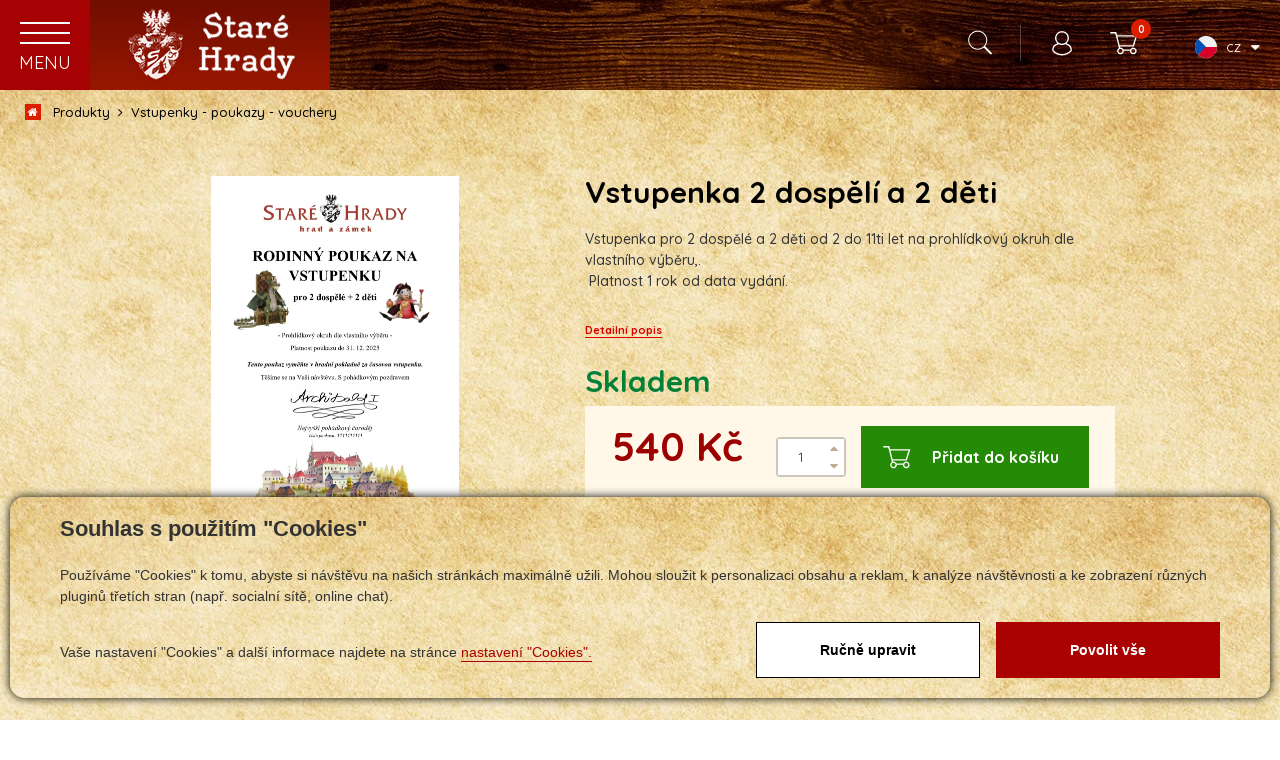

--- FILE ---
content_type: text/html; charset=utf-8
request_url: https://www.starehrady.cz/e-shop-vstupenka-2-dospeli-a-2-deti-detail-428
body_size: 81643
content:


<!DOCTYPE html>
<html lang="cs">
<head id="ctl00_ctl00____head"><title>
	Vstupenka 2 dospělí a 2 děti  - Staré Hrady
</title><meta name="robots" content="index, follow" />
<meta property="og:image" content="https://www.starehrady.cz/ew/ew_images/image_of_object?ObjectIdentifier=pli:d5292021-a7e9-48d3-8e0d-c82898299280&amp;amp;Filter=2b3fabef-7d8e-4731-9025-777b8cee4618&amp;amp;ImageIndex=0&amp;amp;FailImage=b175c0bf-05e4-4c7f-a089-9d3fc3b31245" />
<meta property="og:title" content="Vstupenka 2 dospělí a 2 děti " />
<meta property="og:url" content="http://www.starehrady.cz//e-shop-vstupenka-2-dospeli-a-2-deti-detail-428" />
<meta property="og:description" content="Vstupenka pro 2 dospělé a 2 děti od 2 do 11ti let na prohlídkový okruh dle vlastního výběru,.&lt;br />
 Platnost 1 rok od data vydání.  
&lt;br />" />
<meta property="og:site_name" content="Staré Hrady" />
<meta name="google-site-verification" content="N2dYbPqKfyX-luTaIn1B4MvYXZtTg50WsN7Vb6qnLzg" />
<link href="/ew/62129f58-6367-4cef-89e1-7a4d197a7cb7-cs" rel="stylesheet" type="text/css"/>
<link href="/templates/widgets/CookieOptOut/css/CookieOptOut.css?v=1717141884" rel="stylesheet" type="text/css"/>
<link href="/templates/widgets/jquery.magnific-popup/jquery.magnific-popup.css" rel="stylesheet" type="text/css"/>
<script type="text/javascript">
var dataLayer=dataLayer||[];

</script>
<script type="text/javascript">
window.dataLayer.push({"event":"fireRemarketingTag","google_tag_params":{"ecomm_pagetype":"product","ecomm_prodid":["pli:d5292021-a7e9-48d3-8e0d-c82898299280"]}});
</script>
<script src="/ew/pregenerated_content/widget_group_shared.js" type="text/javascript"></script>
<script src="/templates/widgets/CookieOptOut/js/CookieOptOut.js?v=1717141458" type="text/javascript"></script>
<script src="/templates/widgets/juicer/embed.js" type="text/javascript"></script>
<script src="/templates/widgets/bootstrap/js/bootstrap.js" type="text/javascript"></script>
<script src="/templates/js/imagesloaded.pkgd.min.js" type="text/javascript"></script>
<script src="/templates/js/masonry.pkgd.min.js" type="text/javascript"></script>
<script src="/templates/js/jquery.waypoints.min.js" type="text/javascript"></script>
<script src="/templates/js/main.js" type="text/javascript"></script>
<script src="/templates/widgets/jquery.magnific-popup/jquery.magnific-popup.min.js" type="text/javascript"></script>
<script src="/templates/widgets/jquery.touch-swipe/jquery.touch-swipe-1.6.18.min.js" type="text/javascript"></script>
<script src="/WebResource.axd?d=cZJCvt7SWbMG7hfKDTWZ3b2OTa_2gZPGcf0duK5SHN8alAORFTxq-CVaR-b4_NZGXc0q9JImMKipru4r-gPrfn4moWOrf93eHuQQUKV_6vsHV-poZX1Dx0YFZTV0qoaDEo1Q1M0UuZncYC_uMTs2Fg2&amp;t=638774803171661702" type="text/javascript"></script>
<script type="text/javascript">
EwCore.applicationPath = "/"; EwCore.lang = "cs"; EwCore.masterTemplateName = "main"; EwCore.extendPageContextData({"productsList":{"viewType":"itemDetail","productId":"d5292021-a7e9-48d3-8e0d-c82898299280","productItemId":428,"productObjId":"pli:d5292021-a7e9-48d3-8e0d-c82898299280","productTitle":"Vstupenka 2 dospělí a 2 děti ","brand":null,"listId":"dbc354f4-7174-47dd-b76e-c7ec4155b1b0","list":"E-shop","categoryId":"20f85c72-c226-4c99-b630-25ade156ad2b","categoryItemId":54,"categoryObjId":"plc:20f85c72-c226-4c99-b630-25ade156ad2b","categoryName":"Vstupenky - poukazy - vouchery","rootCategoryId":"20f85c72-c226-4c99-b630-25ade156ad2b","rootCategoryItemId":54,"rootCategoryName":"Vstupenky - poukazy - vouchery","categoryPathItemId":"54","categoryPath":"Vstupenky - poukazy - vouchery"}});
</script>
<script src="/WebResource.axd?d=5vnUUPlU02gbspn_jejUG0ZPrV81xXjJBbeElWz5RuZRpm3KyZd3apEPRVu0pybF7KnS4c_eScY7mxHtqKcjrFfCZhPeWoq19wWH8Ckz6hE7k82KMX9vrpGVsx5zSdZsTyaCZW6veWhrK6tH35EKagRfr_RmCuJ9iEcVCCX71maGdtC7x5mH3oq8EqynTjn60&amp;t=638774803707999071" type="text/javascript"></script>
<script src="/templates/js/shared.js" type="text/javascript"></script>
<script src="/templates/js/shared2.js" type="text/javascript"></script>
<script type="text/javascript">
DataViewManager.setFirstPageUrl(1, "/e-shop-vstupenka-2-dospeli-a-2-deti-detail-428");
DataViewManager.setStateContextData(1, {"sortVariants":{"items":[{"identifier":"date","name":null}],"propertyName":"Sort","selected":"date","default":""},"viewVariants":{"items":[],"propertyName":"View","selected":null,"default":""}})

</script>
<script type="text/javascript">
DataViewManager.setFirstPageUrl(2, "/e-shop-vstupenka-2-dospeli-a-2-deti-detail-428");
DataViewManager.setStateContextData(2, {"sortVariants":{"items":[{"identifier":"date","name":null}],"propertyName":"Sort","selected":"date","default":""},"viewVariants":{"items":[],"propertyName":"View","selected":null,"default":""}})

</script>
<script type="text/javascript">

                (function(w,d,s,l,i){w[l]=w[l]||[];w[l].push({'gtm.start':
new Date().getTime(),event:'gtm.js'});var f=d.getElementsByTagName(s)[0],
j=d.createElement(s),dl=l!='dataLayer'?'&l='+l:'';j.async=true;j.src=
'//www.googletagmanager.com/gtm.js?id='+i+dl;f.parentNode.insertBefore(j,f);
})(window,document,'script','dataLayer','GTM-5PWKXHRC');


</script>

<!-- begin - ~/templates/includes/Headers.ascx - Parents: HtmlHead#___head; templates_main_template_master; ewobjects_ewv_f9_f97fea5b_a3af_4ff2_baf7_4acaa15d9714_cs__nested_template_master; ControlContainerPage#__Page -->
<meta http-equiv="Content-Type" content="text/html; charset=utf-8" />
<meta name="author" content="Staré Hrady" />
<meta name="viewport" content="width=device-width, initial-scale=1, user-scalable=no">
<meta http-equiv="X-UA-Compatible" content="IE=edge" />

<link href="https://fonts.googleapis.com/css?family=Quicksand:300,400,500,700&amp;subset=latin-ext" rel="stylesheet">
<link href="https://fonts.googleapis.com/css?family=Roboto+Slab:300,400,700&amp;subset=latin-ext" rel="stylesheet">
<link href="https://fonts.googleapis.com/css?family=Oregano&amp;subset=latin-ext" rel="stylesheet">
<link rel="stylesheet" href="//maxcdn.bootstrapcdn.com/font-awesome/4.7.0/css/font-awesome.min.css">












<link href="/templates/widgets/bootstrap/css/bootstrap.css" rel="stylesheet" />
<link href="/templates/css/main.min.css" rel="stylesheet" type="text/css" />
<link href="/templates/css/update.min.css" rel="stylesheet" type="text/css" />

<link rel="apple-touch-icon" sizes="180x180" href="/templates/css/images/favicons/apple-touch-icon.png?v=2">
<link rel="icon" type="image/png" sizes="32x32" href="/templates/css/images/favicons/favicon-32x32.png?v=2">
<link rel="icon" type="image/png" sizes="16x16" href="/templates/css/images/favicons/favicon-16x16.png?v=2">

<link rel="mask-icon" href="/templates/css/images/favicons/safari-pinned-tab.svg?v=2" color="#a80204">
<link rel="shortcut icon" href="/templates/css/images/favicons/favicon.ico?v=2">
<meta name="msapplication-TileColor" content="#ffffff">
<meta name="msapplication-config" content="/templates/css/images/favicons/browserconfig.xml?v=2">
<meta name="theme-color" content="#ffffff">
<!-- end - ~/templates/includes/Headers.ascx -->
<meta name="description" content="Vstupenka pro 2 dospělé a 2 děti od 2 do 11ti let na prohlídkový okruh dle vlastního výběru,. Platnost 1 rok od data vydání." /><meta name="keywords" content="vstupenka,dospělí,děti" /></head>
<body>
    


    <div class="inpage_cookieOptOutForm hidden" data-nosnippet="true" style="display: none;">
        

<div id="cookieOptOutForm" class="formSkinDefault cookieOptOutForm" data-show-detailed="0" data-nosnippet="true">
    <div class="cookies-box2" data-nosnippet="true">
        <a class="cookie-button-back" data-hide-possible="true" data-detailed-condition="true" href="javascript:toggleCookieOptOutFormDetail();">Zpět</a>

        <div data-hide-possible="true" data-detailed-condition="true">
            <div><p class="h1-second">Nastavení "Cookies"</p><p>Používáme "Cookies" k tomu, abyste si návštěvu na našich stránkách maximálně užili. Mohou sloužit k personalizaci obsahu a reklam, k analýze návštěvnosti a k zobrazení různých pluginů třetích stran (např. socialní sítě, online chat). S našimi partnery z oblasti sociálních sítí, reklamy a webové analytiky současně sdílíme informace o Vašem používání stránky v anonymizované formě. <a href="http://www.google.com/policies/privacy/partners/" target="_blank">Bližší informace naleznete zde.</a></p></div>
                <div class="cookie-box__card" style="">
        <div class="cookie-card">
            <p class="h2text">Marketing</p><p>Marketingové "Cookies" slouží ke sledování chování zákazníka na webu. Jejich cílem je zprostředkovat relevantní a užitečnou reklamu pro každého individuálního uživatele, čímž jsou výhodné pro všechny. (<a href="/pages/cookies/table.aspx#marketing" target="_blank">více</a>)</p>
            <div class="cookie-button-slider__wrapper">
                <label class="cookie-button-slider">
                            <input type="checkbox" data-consent="true" id="ad_storage" />
                    <span class="cookie-slider"></span>
                </label>
            </div>
        </div>
    </div>

                <div class="cookie-box__card" style="">
        <div class="cookie-card">
            <p class="h2text">Statistika</p><p>Statistické "Cookies" pomáhají majitelům webových stránek s porozumněním toho, jak se uživatelé na jejich stránkách chovají tím, že sbírají a reportují anonymní data. (<a href="/pages/cookies/table.aspx#analytics" target="_blank">více</a>)</p>
            <div class="cookie-button-slider__wrapper">
                <label class="cookie-button-slider">
                            <input type="checkbox" data-consent="true" id="analytics_storage" />
                    <span class="cookie-slider"></span>
                </label>
            </div>
        </div>
    </div>

                <div class="cookie-box__card" style="">
        <div class="cookie-card">
            <p class="h2text">Technické</p><p>Tyto "Cookies" jsou pro funkčnost webové stránky nepostradatelné a zajišťují její fungování např. při navigaci a dostupnosti uživatelských sekcí. Tato stránka nemůže správně fungovat, pokud nejsou "Cookies" povoleny. (<a href="/pages/cookies/table.aspx#necessary" target="_blank">více</a>)</p>
            <div class="cookie-button-slider__wrapper">
                <label class="cookie-button-slider">
                        <input type="checkbox" class="readonly" data-consent="true" id="functionality_storage" onclick="return false;" checked="checked" />
                    <span class="cookie-slider"></span>
                </label>
            </div>
        </div>
    </div>

                <div class="cookie-box__card" style="display:none;">
        <div class="cookie-card">
            <p class="h2text">Personalizační</p><p>Tyto "Cookies" pomáhají především personalizovat obsah např. nabídkou konkrétních produktů dle historie vašeho procházení webu nebo podle objednávek. (<a href="/pages/cookies/table.aspx" target="_blank">více</a>)</p>
            <div class="cookie-button-slider__wrapper">
                <label class="cookie-button-slider">
                        <input type="checkbox" class="readonly" data-consent="true" id="personalization_storage" onclick="return false;" checked="checked" />
                    <span class="cookie-slider"></span>
                </label>
            </div>
        </div>
    </div>

                <div class="cookie-box__card" style="display:none;">
        <div class="cookie-card">
            <p class="h2text">Bezpečnost</p><p>Bezpečnostní neboli security "Cookies" náš web nepoužívá. (<a href="/pages/cookies/table.aspx" target="_blank">více</a>)</p>
            <div class="cookie-button-slider__wrapper">
                <label class="cookie-button-slider">
                        <input type="checkbox" class="readonly" data-consent="true" id="security_storage" onclick="return false;" checked="checked" />
                    <span class="cookie-slider"></span>
                </label>
            </div>
        </div>
    </div>

                <div class="cookie-box__card" style="">
        <div class="cookie-card">
            <p class="h2text">Uživatelské preference</p><p>Monitoruje souhlas uživatele, k poskytnutí uživatelských dat službám Googlu pro reklamní účely(<a href="/pages/cookies/table.aspx#marketing" target="_blank">více</a>)</p>
            <div class="cookie-button-slider__wrapper">
                <label class="cookie-button-slider">
                            <input type="checkbox" data-consent="true" id="ad_user_data" />
                    <span class="cookie-slider"></span>
                </label>
            </div>
        </div>
    </div>

                <div class="cookie-box__card" style="">
        <div class="cookie-card">
            <p class="h2text">Perzonalizační data</p><p>Monitoruje souhlas uživatele, k zacílení personalizovaných reklam službami (produkty) Googlu. (<a href="/pages/cookies/table.aspx#marketing" target="_blank">více</a>)</p>
            <div class="cookie-button-slider__wrapper">
                <label class="cookie-button-slider">
                            <input type="checkbox" data-consent="true" id="ad_personalization" />
                    <span class="cookie-slider"></span>
                </label>
            </div>
        </div>
    </div>

        </div>

        <div data-hide-possible="true" data-detailed-condition="false">
            <p class="h1-first">Souhlas s použitím "Cookies"</p><p>Používáme "Cookies" k tomu, abyste si návštěvu na našich stránkách maximálně užili. Mohou sloužit k personalizaci obsahu a reklam, k analýze návštěvnosti a ke zobrazení různých pluginů třetích stran (např. socialní sítě, online chat).</p> 
        </div>
        <div class="cookies-box__bottom">
            <div class="common__content">
                <p>Vaše nastavení "Cookies" a další informace najdete na stránce <a href="/pages/cookies/info.aspx?Lang=cs" target="_blank">nastavení "Cookies".</a></p>
            </div>

            <div class="cookies-box__buttons">
                
                <a class="cookie-button cookie-button--settings" data-hide-possible="true" data-detailed-condition="false" href="javascript:toggleCookieOptOutFormDetail();">Ručně upravit</a>
                <a class="cookie-button cookie-button--settings" data-hide-possible="true" data-detailed-condition="true" href="javascript:consentChosen();">Povolit vybran&#233;</a>
                <a class="cookie-button cookie-button--allow" href="javascript: consentAll();">Povolit vše</a>
            </div>
        </div>
    </div>
</div>
<script>
    var cookieOptOutFormDetailed = document.getElementById('cookieOptOutForm').getAttribute('data-show-detailed') == "1";
    var hideItems = Array.from(document.querySelectorAll('[data-hide-possible="true"]'));
    var consentItems = Array.from(document.querySelectorAll('[data-consent="true"]'));
	handleHideItems();
    function toggleCookieOptOutFormDetail() {
        cookieOptOutFormDetailed = !cookieOptOutFormDetailed;
        handleHideItems();
    }

    function handleHideItems() {
        hideItems.forEach(item => {
            var hasToBeTrue = item.getAttribute('data-detailed-condition') !== "false";
            if ((hasToBeTrue !== false && cookieOptOutFormDetailed !== false) || (hasToBeTrue !== true && cookieOptOutFormDetailed !== true)) {
                item.style.display = "block";
            } else {
                item.style.display = "none";
            }
        });
    }

    function consentChosen() {
        consentItems.forEach(item => {
            cookieOptOutSetConsent(item.id, item.checked ? "1" : "0");
        });
        cookieOptOutPost();
        $.magnificPopup.close();
    }

    function consentAll() {
        cookieOptOutSetConsentAll();
        $.magnificPopup.close();
    }

    window.addEventListener("load", function (event) {
        cookieOptOutLoad();
        //handleHideItems();
    });
</script>


    </div>


    <div class="wrapper">
        <aside class="side-bar">
            <div class="side-content">
                <nav class="side-bar-menu-main">
                    
<ul>
        <li>
                <a href="/"><span>&#218;vod</span></a>
        </li>
        <li>
                <a href="/prohlidkove-okruhy" class="dropdown-toggle" data-toggle="dropdown" role="button" aria-expanded="false"><span>Pro děti<span class="caret"></span></span></a>
                <ul class="dropdown-menu" role="menu">
                        <li>
                            <a href="/hrad-a-zamek-s-carodejnou-draci-kralovskou-komnatou">Hrad a z&#225;mek s Drač&#237; čarodějnou kr&#225;lovskou komnatou</a>
                        </li>
                        <li>
                            <a href="/zamecke-pohadkove-sklepeni">Z&#225;meck&#233; poh&#225;dkov&#233; sklepen&#237;</a>
                        </li>
                        <li>
                            <a href="/hradni-pohadkova-puda">Hradn&#237; poh&#225;dkov&#225; půda</a>
                        </li>
                        <li>
                            <a href="/zdravosvet-a-draci-kralovstvi">Zdravosvět a Drač&#237; kr&#225;lovstv&#237; - NOVINKA</a>
                        </li>
                        <li>
                            <a href="/carodejna-bestyjola">Čarodějn&#225; Bestyjola</a>
                        </li>
                </ul>
        </li>
        <li>
                <a href="/hrad-zamek"><span>Pro dospěl&#233;</span></a>
        </li>
        <li>
                <a href="/zpravodaj"><span>AKCE</span></a>
        </li>
        <li>
                <a href="/skolni-vylety"><span>Školn&#237; v&#253;lety</span></a>
        </li>
        <li>
                <a href="/oteviraci-doba"><span>Otev&#237;rac&#237; doba</span></a>
        </li>
        <li>
                <a href="/oteviraci-doba"><span>Kontakt</span></a>
        </li>
</ul>

                </nav>
                
<!-- begin - ~/templates/includes/MenuSidebar.ascx - Parents: templates_main_template_master; ewobjects_ewv_f9_f97fea5b_a3af_4ff2_baf7_4acaa15d9714_cs__nested_template_master; ControlContainerPage#__Page -->
<nav class="side-bar-nav">
    
<ul>
        <li>
                <a href="/e-shop-category"><span>E-SHOP</span></a>
        </li>
        <li>
                <a href="/hrad-a-zamek" class="dropdown-toggle" data-toggle="dropdown" role="button" aria-expanded="false"><span>Hrad a z&#225;mek<span class="caret"></span></span></a>
                <ul class="dropdown-menu" role="menu">
                        <li>
                            <a href="/o-templarich-dobrem-duchu-a-pohadkach">O templ&#225;ř&#237;ch, dobr&#233;m duchu a poh&#225;dk&#225;ch</a>
                        </li>
                        <li>
                            <a href="/jak-jsme-k-hradu-prisli">Jak jsme k hradu přišli</a>
                        </li>
                        <li>
                            <a href="/historie-hradu-a-zamku-stare-hrady">Historie hradu a z&#225;mku</a>
                        </li>
                </ul>
        </li>
        <li>
                <a href="/prohlidkove-okruhy"><span>Prohl&#237;dkov&#233; okruhy</span></a>
        </li>
        <li>
                <a href="/restaurace"><span>Restaurace</span></a>
        </li>
        <li>
                <a href="/oteviraci-doba"><span>Vstupn&#233;</span></a>
        </li>
        <li>
                <a href="/fotogalerie"><span>Fotogalerie</span></a>
        </li>
        <li>
                <a href="/bestyjar-kategorie"><span>Bestyj&#225;ř</span></a>
        </li>
        <li>
                <a href="/hry-a-souteze"><span>Hry a soutěže</span></a>
        </li>
        <li>
                <a href="/partnerske-objekty-rozcestnik"><span>Partnersk&#233; objekty</span></a>
        </li>
</ul> 
</nav>
<!-- end - ~/templates/includes/MenuSidebar.ascx -->

                <div class="follow-us-box-location"></div>
                <div class="follow-us-box">
                    <p>
  <strong>Rádi Vám poradíme.</strong>&nbsp;<br />
  Napište nám&nbsp;nebo zavolejte.&nbsp; 
</p>
<div class="sidebar-image"><img alt="Princezna" src="/ew/eaec34d8-7f74-4dc5-a39d-d9de6e8e3d7b-cs" /> 
</div>
<p>
  Telefon: <strong>+420 602 302 220</strong> 
</p>
<p>
  Email: <strong><a href="mailto:info@starehrady.cz"><strong>info@starehrady.cz</strong></a></strong> 
</p>
<p>
  Sledujte nás na sociálních sítích 
</p>
<p>
  <a title="Otevřít Facebookové stránky Staré hrady" class="facebook-link" href="https://www.facebook.com/StareHrady" rel="nofollow" target="_blank"><i aria-hidden="true" class="fa fa-facebook"></i></a><a title="Otevřít Instragram stránku Staré hrady" class="instagram-link" href="https://www.instagram.com/stare.hrady/" rel="nofollow" target="_blank"></a><a title="Otevřít Youtube stránku Staré hrady" class="youtube-link" href=" https://www.youtube.com/watch?v=ALezpGFNqfY" rel="nofollow" target="_blank"><img src="/ew/89864d9b-0e9d-456d-a57c-933a4eedf8f3-cs" a="a" < /> 
  </a>
</p>

                </div>
                <div class="lang-flags-wrapper">
                    <a href="/" class="lang-flag-item">
                        <div class="flag-icon">
                            <?xml version="1.0" encoding="iso-8859-1"?>
                            <svg version="1.1" xmlns="http://www.w3.org/2000/svg" xmlns:xlink="http://www.w3.org/1999/xlink" x="0px" y="0px" viewBox="0 0 512 512" style="enable-background:new 0 0 512 512;" xml:space="preserve">
                                <circle style="fill:#F0F0F0;" cx="256" cy="256" r="256"/>
                                <path style="fill:#D80027;" d="M233.739,256c0,0-158.609,181.055-158.759,181.019C121.306,483.346,185.307,512,256,512 c141.384,0,256-114.616,256-256H233.739z"/>
                                <path style="fill:#0052B4;" d="M74.98,74.98c-99.974,99.974-99.974,262.065,0,362.04C116.293,395.707,156.026,355.974,256,256 L74.98,74.98z"/>
                            </svg>

                        </div>
                    </a>
                    <a href="/en" class="lang-flag-item">
                        <div class="flag-icon">
                            <?xml version="1.0" encoding="iso-8859-1"?>
                            <svg version="1.1" id="Layer_1" xmlns="http://www.w3.org/2000/svg" xmlns:xlink="http://www.w3.org/1999/xlink" x="0px" y="0px" viewBox="0 0 512 512" style="enable-background:new 0 0 512 512;" xml:space="preserve">
                                <circle style="fill:#F0F0F0;" cx="256" cy="256" r="256"/>
                                <path style="fill:#0052B4;" d="M52.92,100.142c-20.109,26.163-35.272,56.318-44.101,89.077h133.178L52.92,100.142z"/>
                                <path style="fill:#0052B4;" d="M503.181,189.219c-8.829-32.758-23.993-62.913-44.101-89.076l-89.075,89.076H503.181z"/>
                                <path style="fill:#0052B4;" d="M8.819,322.784c8.83,32.758,23.993,62.913,44.101,89.075l89.074-89.075L8.819,322.784L8.819,322.784 z"/>
                                <path style="fill:#0052B4;" d="M411.858,52.921c-26.163-20.109-56.317-35.272-89.076-44.102v133.177L411.858,52.921z"/>
                                <path style="fill:#0052B4;" d="M100.142,459.079c26.163,20.109,56.318,35.272,89.076,44.102V370.005L100.142,459.079z"/>
                                <path style="fill:#0052B4;" d="M189.217,8.819c-32.758,8.83-62.913,23.993-89.075,44.101l89.075,89.075V8.819z"/>
                                <path style="fill:#0052B4;" d="M322.783,503.181c32.758-8.83,62.913-23.993,89.075-44.101l-89.075-89.075V503.181z"/>
                                <path style="fill:#0052B4;" d="M370.005,322.784l89.075,89.076c20.108-26.162,35.272-56.318,44.101-89.076H370.005z"/>
                                <path style="fill:#D80027;" d="M509.833,222.609h-220.44h-0.001V2.167C278.461,0.744,267.317,0,256,0 c-11.319,0-22.461,0.744-33.391,2.167v220.44v0.001H2.167C0.744,233.539,0,244.683,0,256c0,11.319,0.744,22.461,2.167,33.391 h220.44h0.001v220.442C233.539,511.256,244.681,512,256,512c11.317,0,22.461-0.743,33.391-2.167v-220.44v-0.001h220.442 C511.256,278.461,512,267.319,512,256C512,244.683,511.256,233.539,509.833,222.609z"/>
                                <path style="fill:#D80027;" d="M322.783,322.784L322.783,322.784L437.019,437.02c5.254-5.252,10.266-10.743,15.048-16.435 l-97.802-97.802h-31.482V322.784z"/>
                                <path style="fill:#D80027;" d="M189.217,322.784h-0.002L74.98,437.019c5.252,5.254,10.743,10.266,16.435,15.048l97.802-97.804 V322.784z"/>
                                <path style="fill:#D80027;" d="M189.217,189.219v-0.002L74.981,74.98c-5.254,5.252-10.266,10.743-15.048,16.435l97.803,97.803 H189.217z"/>
                                <path style="fill:#D80027;" d="M322.783,189.219L322.783,189.219L437.02,74.981c-5.252-5.254-10.743-10.266-16.435-15.047 l-97.802,97.803V189.219z"/>
                            </svg>

                        </div>
                    </a>

                </div>
            </div>
        </aside>
        <div class="page-content">
            <header class="header" role="banner">
                <div class="side-header">
                    <button class="side-bar-toggle-button">
                        <div class="menu-hamburger menu-hamburger-button">
                            <span></span><span></span><span></span><span></span>
                            <div class="menu-title">MENU</div>
                        </div>
                    </button>
                    

    <div class="logo-page">
        <a class="logo" href="/" title="Zpět na hlavn&#237; stranu">
            <span class="logo-text">Staré Hrady</span>
            <div class="logo-img"></div>
        </a>
    </div>





                </div>

                <nav class="navbar-menu-main">
                    
<ul>
        <li>
                <a href="/"><span>&#218;vod</span></a>
        </li>
        <li>
                <a href="/prohlidkove-okruhy" class="dropdown-toggle" data-toggle="dropdown" role="button" aria-expanded="false"><span>Pro děti<span class="caret"></span></span></a>
                <ul class="dropdown-menu" role="menu">
                        <li>
                            <a href="/hrad-a-zamek-s-carodejnou-draci-kralovskou-komnatou">Hrad a z&#225;mek s Drač&#237; čarodějnou kr&#225;lovskou komnatou</a>
                        </li>
                        <li>
                            <a href="/zamecke-pohadkove-sklepeni">Z&#225;meck&#233; poh&#225;dkov&#233; sklepen&#237;</a>
                        </li>
                        <li>
                            <a href="/hradni-pohadkova-puda">Hradn&#237; poh&#225;dkov&#225; půda</a>
                        </li>
                        <li>
                            <a href="/zdravosvet-a-draci-kralovstvi">Zdravosvět a Drač&#237; kr&#225;lovstv&#237; - NOVINKA</a>
                        </li>
                        <li>
                            <a href="/carodejna-bestyjola">Čarodějn&#225; Bestyjola</a>
                        </li>
                </ul>
        </li>
        <li>
                <a href="/hrad-zamek"><span>Pro dospěl&#233;</span></a>
        </li>
        <li>
                <a href="/zpravodaj"><span>AKCE</span></a>
        </li>
        <li>
                <a href="/skolni-vylety"><span>Školn&#237; v&#253;lety</span></a>
        </li>
        <li>
                <a href="/oteviraci-doba"><span>Otev&#237;rac&#237; doba</span></a>
        </li>
        <li>
                <a href="/oteviraci-doba"><span>Kontakt</span></a>
        </li>
</ul>

                </nav>
                
                <div class="lang-box">
                    <button class="lang-toggle-button" data-toggle="collapse" data-target=".lang-menu"><span class="flag-icon"><?xml version="1.0" encoding="iso-8859-1"?><?XML:NAMESPACE PREFIX = "[default] http://www.w3.org/2000/svg" NS = "http://www.w3.org/2000/svg" />
<svg style="enable-background: new 0 0 512 512" version="1.1" xmlns="http://www.w3.org/2000/svg" xmlns:xlink="http://www.w3.org/1999/xlink" x="0px" y="0px" viewbox="0 0 512 512" xml:space="preserve">
  <circle style="fill: #f0f0f0" cx="256" cy="256" r="256">
  </circle>
  <path style="fill: #d80027" d="M233.739,256c0,0-158.609,181.055-158.759,181.019C121.306,483.346,185.307,512,256,512 c141.384,0,256-114.616,256-256H233.739z">
  </path>
  <path style="fill: #0052b4" d="M74.98,74.98c-99.974,99.974-99.974,262.065,0,362.04C116.293,395.707,156.026,355.974,256,256 L74.98,74.98z">
  </path>
</svg>
</span><span class="flag-caption">CZ</span> <span><i aria-hidden="true" class="fa fa-caret-down"></i></span></button> 
<div class="lang-menu collapse">
  <ul>
    <li>
      <a class="ripple-here" href="/en"><span class="flag-icon"><?xml version="1.0" encoding="iso-8859-1"?>
      <svg id="Layer_1" style="enable-background: new 0 0 512 512" version="1.1" xmlns="http://www.w3.org/2000/svg" xmlns:xlink="http://www.w3.org/1999/xlink" x="0px" y="0px" viewbox="0 0 512 512" xml:space="preserve">
        <circle style="fill: #f0f0f0" cx="256" cy="256" r="256">
        </circle>
        <path style="fill: #0052b4" d="M52.92,100.142c-20.109,26.163-35.272,56.318-44.101,89.077h133.178L52.92,100.142z">
        </path>
        <path style="fill: #0052b4" d="M503.181,189.219c-8.829-32.758-23.993-62.913-44.101-89.076l-89.075,89.076H503.181z">
        </path>
        <path style="fill: #0052b4" d="M8.819,322.784c8.83,32.758,23.993,62.913,44.101,89.075l89.074-89.075L8.819,322.784L8.819,322.784 z">
        </path>
        <path style="fill: #0052b4" d="M411.858,52.921c-26.163-20.109-56.317-35.272-89.076-44.102v133.177L411.858,52.921z">
        </path>
        <path style="fill: #0052b4" d="M100.142,459.079c26.163,20.109,56.318,35.272,89.076,44.102V370.005L100.142,459.079z">
        </path>
        <path style="fill: #0052b4" d="M189.217,8.819c-32.758,8.83-62.913,23.993-89.075,44.101l89.075,89.075V8.819z">
        </path>
        <path style="fill: #0052b4" d="M322.783,503.181c32.758-8.83,62.913-23.993,89.075-44.101l-89.075-89.075V503.181z">
        </path>
        <path style="fill: #0052b4" d="M370.005,322.784l89.075,89.076c20.108-26.162,35.272-56.318,44.101-89.076H370.005z">
        </path>
        <path style="fill: #d80027" d="M509.833,222.609h-220.44h-0.001V2.167C278.461,0.744,267.317,0,256,0 c-11.319,0-22.461,0.744-33.391,2.167v220.44v0.001H2.167C0.744,233.539,0,244.683,0,256c0,11.319,0.744,22.461,2.167,33.391 h220.44h0.001v220.442C233.539,511.256,244.681,512,256,512c11.317,0,22.461-0.743,33.391-2.167v-220.44v-0.001h220.442 C511.256,278.461,512,267.319,512,256C512,244.683,511.256,233.539,509.833,222.609z">
        </path>
        <path style="fill: #d80027" d="M322.783,322.784L322.783,322.784L437.019,437.02c5.254-5.252,10.266-10.743,15.048-16.435 l-97.802-97.802h-31.482V322.784z">
        </path>
        <path style="fill: #d80027" d="M189.217,322.784h-0.002L74.98,437.019c5.252,5.254,10.743,10.266,16.435,15.048l97.802-97.804 V322.784z">
        </path>
        <path style="fill: #d80027" d="M189.217,189.219v-0.002L74.981,74.98c-5.254,5.252-10.266,10.743-15.048,16.435l97.803,97.803 H189.217z">
        </path>
        <path style="fill: #d80027" d="M322.783,189.219L322.783,189.219L437.02,74.981c-5.252-5.254-10.743-10.266-16.435-15.047 l-97.802,97.803V189.219z">
        </path>
      </svg>
      </span><span class="flag-caption">EN</span> </a>
    </li>
  </ul>
</div>
                </div>

                
                        <div class="header-shop-controls clearfix">
                            <div class="header-shop-item header-shop-login"><div id="ctl00_ctl00_ctl25_ctl00">
    <a href="javascript: openDialogLoginForm()" class="userButton controlHeaderButton">
        <div class="buttonIcon">

            <?xml version="1.0" encoding="UTF-8" standalone="no" ?>
            <svg xmlns:dc="http://purl.org/dc/elements/1.1/"
                 xmlns:cc="http://creativecommons.org/ns#"
                 xmlns:rdf="http://www.w3.org/1999/02/22-rdf-syntax-ns#"
                 xmlns:svg="http://www.w3.org/2000/svg"
                 xmlns="http://www.w3.org/2000/svg"
                 viewBox="0 0 512 512"
                 width="32"
                 version="1.1"
                 id="svg4148">
                <metadata id="metadata4154">
                    <rdf:RDF>
                        <cc:Work rdf:about="">
                            <dc:format>image/svg+xml</dc:format>
                            <dc:type rdf:resource="http://purl.org/dc/dcmitype/StillImage"/>
                            <dc:title></dc:title>
                        </cc:Work>
                    </rdf:RDF>
                </metadata>
                <path id="path4698" d="M 229.83051,453.1907 C 184.41874,447.0616 141.68412,425.50349 107.9539,391.70825 l -9.376614,-9.39469 0.572996,-16 c 1.047348,-29.24552 8.533548,-51.2037 23.649358,-69.36718 7.79778,-9.36999 16.31421,-14.96109 39.07767,-25.65481 l 20.83759,-9.78898 -7.36485,-7.92755 c -36.67592,-39.47809 -41.49651,-93.07944 -12.38944,-137.76148 5.32502,-8.17441 22.34852,-25.319103 30.7358,-30.954613 38.76924,-26.049515 85.86614,-26.032666 124.26641,0.0445 16.23591,11.02559 33.59143,32.086443 40.8912,49.621273 17.03896,40.92943 8.6552,85.45714 -22.39384,118.93775 -3.64632,3.93187 -6.62967,7.35166 -6.62967,7.59952 0,0.24786 8.4375,4.42546 18.75,9.28356 22.62189,10.65691 27.84651,13.81512 36.0891,21.81534 18.14145,17.60802 27.37339,41.62069 28.82502,74.97507 l 0.64508,14.82236 -7.9046,8.03932 c -41.30121,42.00502 -95.27432,65.10444 -151.20582,64.71307 -8.08433,-0.0566 -19.42378,-0.74058 -25.19878,-1.52001 z m 62.14905,-23.72819 c 35.02008,-7.55362 67.10114,-24.61502 93.10095,-49.5131 l 6.75,-6.46397 0,-6.20495 c 0,-7.76028 -2.39556,-21.93248 -5.1499,-30.46693 -3.7811,-11.71592 -8.7252,-19.9637 -16.80608,-28.03603 -7.4325,-7.42462 -7.91359,-7.71051 -32.54402,-19.33894 -13.75,-6.4916 -25.52834,-12.47717 -26.17409,-13.30128 -1.02237,-1.30475 -2.03183,-1.08901 -7.81192,1.66957 -30.72666,14.66449 -64.35722,14.71421 -94.72298,0.14005 -5.61947,-2.69709 -6.4035,-2.84457 -7.77055,-1.46168 -0.83625,0.84594 -11.78982,6.36246 -24.34126,12.25895 -12.55145,5.89648 -25.51649,12.68392 -28.81122,15.0832 -15.18399,11.05726 -25.24841,33.22132 -26.55783,58.48616 l -0.57011,11 8.37998,8.01224 c 26.2571,25.10485 61.50068,43.06352 95.87998,48.85646 5.225,0.88041 10.625,1.80041 12,2.04443 1.375,0.24402 11.725,0.28725 23,0.0961 17.25191,-0.29253 22.34572,-0.74572 32.14905,-2.86024 z m -11.77517,-165.6123 c 31.99246,-8.65069 55.1756,-32.7062 63.29219,-65.67384 2.61126,-10.60629 2.38883,-32.35343 -0.4466,-43.66416 -8.35016,-33.30948 -33.71695,-57.869103 -67.47695,-65.329853 -9.61537,-2.12494 -29.86967,-2.12494 -39.48504,0 -33.67312,7.44155 -59.28491,32.110003 -67.29182,64.813313 -12.75757,52.10684 18.01277,101.40839 69.53434,111.4109 10.20675,1.98156 31.75116,1.1808 41.87388,-1.55636 z"/>
            </svg>

        </div>
        <div class="buttonTitle"><strong>Přihl&#225;sit se</strong></div>
    </a>
</div><script type="text/javascript">//<![CDATA[
PartialRenderControls.registerPartialRenderControlInstance('ctl00_ctl00_ctl25_ctl00', 'Em_ShopOrders_CustomerLoginStatus', {"templateName":null}, 'Shop,ShopCustomer');
//]]></script>
</div>
                             <div class="header-shop-item header-shop-cart"><div id="ctl00_ctl00_ctl25_ctl01">
<a href="/cs/obchod/kosik" class="cartButton controlHeaderButton">
    <div class="buttonIcon">
        <?xml version="1.0" encoding="UTF-8" standalone="no" ?>
        <svg xmlns:dc="http://purl.org/dc/elements/1.1/"
             xmlns:cc="http://creativecommons.org/ns#"
             xmlns:rdf="http://www.w3.org/1999/02/22-rdf-syntax-ns#"
             xmlns:svg="http://www.w3.org/2000/svg"
             xmlns="http://www.w3.org/2000/svg"
             viewBox="0 0 512 512"
             width="32"
             version="1.1"
             id="svg4136">
            <metadata id="metadata4142">
                <rdf:RDF>
                    <cc:Work rdf:about="">
                        <dc:format>image/svg+xml</dc:format>
                        <dc:type rdf:resource="http://purl.org/dc/dcmitype/StillImage" />
                        <dc:title></dc:title>
                    </cc:Work>
                </rdf:RDF>
            </metadata>
            <path id="path4146" d="m 183.98432,433.8501 c -9.13369,-3.22346 -15.45504,-7.45514 -22.68983,-15.18916 -20.53627,-21.95333 -19.86985,-51.71574 1.63553,-73.04322 3.97418,-3.9413 8.14932,-7.45913 9.27811,-7.81739 1.12878,-0.35826 2.05233,-1.40322 2.05233,-2.32212 0,-1.31903 -55.5843,-223.65165 -57.61231,-230.44449 -0.4864,-1.6292 -3.31353,-1.75 -40.955073,-1.75 l -40.432612,0 0,-11.009419 0,-11.00943 49.191614,0.25943 49.191611,0.25942 6.1169,24.499999 6.1169,24.5 161.80748,0.25303 161.80749,0.25302 -0.45735,2.24698 c -0.25153,1.23583 -12.98116,42.18447 -28.28806,90.99697 l -27.83072,88.75 -110.32793,0 c -60.68037,0 -110.33371,0.3375 -110.34076,0.75 -0.007,0.4125 0.75023,4.0125 1.68285,8 l 1.69566,7.25 4.56715,0.0148 c 6.83506,0.0221 16.62783,2.63551 23.45801,6.26022 7.03634,3.73411 18.36786,14.00487 21.14907,19.16926 l 1.91489,3.55574 55.52259,-0.0258 55.5226,-0.0258 3.42912,-5.05388 c 7.30315,-10.76346 21.32338,-20.20032 33.8701,-22.79758 25.82646,-5.34625 53.04376,12.0682 61.36341,39.26216 2.84176,9.2887 2.2459,22.35286 -1.42817,31.31271 -13.19756,32.18441 -49.97652,45.19058 -77.49493,27.40458 -15.31957,-9.90152 -24.76232,-24.91391 -26.00012,-41.33585 l -0.50949,-6.75943 -48.61496,0.25943 -48.61496,0.25944 -0.64688,7 c -1.55046,16.77778 -12.04375,32.74481 -27.35312,41.62166 -12.52116,7.26016 -28.86996,8.99957 -41.77614,4.44472 z m 31.89588,-22.82852 c 9.77646,-5.04036 14.53118,-13.14767 15.17642,-25.87745 0.56501,-11.14691 -1.40629,-17.46021 -7.47908,-23.95251 -6.48078,-6.92849 -12.71662,-9.38953 -23.81708,-9.39967 -7.83501,-0.007 -9.73545,0.35293 -14.6816,2.78186 -6.45997,3.17232 -11.16704,8.03999 -14.17544,14.6591 -3.06406,6.7416 -2.97675,20.66583 0.17337,27.64963 2.9424,6.52326 9.45624,12.90847 15.7483,15.4373 7.43985,2.99014 21.99898,2.3396 29.05511,-1.29826 z m 205.40516,-0.36644 c 10.57997,-5.94395 15.60033,-16.24692 14.75776,-30.28644 -0.746,-12.43029 -6.63903,-21.39079 -17.28266,-26.2787 -7.15183,-3.28437 -20.84817,-3.28437 -28,0 -10.64363,4.88791 -16.53666,13.84841 -17.28266,26.2787 -0.96856,16.13875 5.85055,27.43998 19.66494,32.59046 2.3576,0.87899 6.93543,1.24834 13.14262,1.06038 8.49293,-0.25718 10.11809,-0.62169 15,-3.3644 z m -3.21914,-187.62142 c 11.7146,-37.5375 21.27564,-68.5875 21.24676,-69 -0.0289,-0.4125 -64.62752,-0.75 -143.55252,-0.75 -129.88432,0 -143.5,0.14934 -143.5,1.57392 0,1.17098 25.12955,101.88116 33.10579,132.67608 l 0.9713,3.75 105.2147,0 105.2147,0 21.29927,-68.25 z"/>
        </svg>

    </div>
    <div class="buttonTitle">
        <strong>
            0
        </strong>
    </div>
</a></div><script type="text/javascript">//<![CDATA[
PartialRenderControls.registerPartialRenderControlInstance('ctl00_ctl00_ctl25_ctl01', 'Em_ShopOrders_CartPreview', {"templateName":null,"cartName":null}, 'Shop,ShopCustomer,ShopOrders,ShopCart');
//]]></script>
</div>
                        </div>  
                
                        <button type="button" class="search-toggle-button search-show-button" data-toggle="collapse" data-target=".search-box">
                            <svg xmlns:svg="http://www.w3.org/2000/svg" xmlns="http://www.w3.org/2000/svg" viewBox="0 0 512 512" version="1.1">
                              <path d="m 371.34065,385.50799 -56.13387,-56.13387 -10.73174,7.17617 c -16.44183,10.99443 -28.96825,16.693 -46.9983,21.38065 -13.64937,3.54871 -23.26422,4.71092 -38.97299,4.71092 -38.66946,0 -75.34985,-14.69812 -103.26291,-41.37826 C 96.806059,303.64308 84.227403,284.36267 76.051059,261.19399 62.164851,221.8457 65.256553,177.63634 84.467004,140.85136 92.125608,126.18634 99.84883,115.78662 112.47674,103.1348 c 21.51264,-21.553372 46.69229,-35.068672 77.5,-41.598482 13.9364,-2.95388 41.60698,-3.22485 56,-0.5484 61.3578,11.40977 108.39458,57.327182 122.22473,119.316062 1.86851,8.37499 2.19492,12.88623 2.19504,30.33788 1.2e-4,17.43607 -0.33111,22.02276 -2.2162,30.68841 -4.42653,20.34855 -12.30089,38.77227 -23.66798,55.37618 l -6.4595,9.43541 56.46849,56.5098 56.46849,56.50979 -11.27218,11.24021 c -6.1997,6.18211 -11.49064,11.2402 -11.75765,11.2402 -0.267,0 -25.7457,-25.26024 -56.61933,-56.13387 z m -129.29013,-40.4484 c 36.4902,-6.12518 69.9178,-27.89971 90.39696,-58.88402 9.57626,-14.48857 14.81033,-26.54591 19.31287,-44.48963 2.40077,-9.56765 2.64906,-12.34987 2.68109,-30.04408 0.0275,-15.18412 -0.36763,-21.38128 -1.78521,-28 -5.81016,-27.12784 -17.93573,-49.38877 -37.61582,-69.05764 -24.97358,-24.959332 -55.2997,-38.241632 -90.56367,-39.665272 -28.66086,-1.15707 -56.40292,6.66756 -81,22.84598 -10.18353,6.698092 -29.64164,26.016482 -36.39037,36.129062 -16.134608,24.17681 -23.532633,48.69586 -23.458514,77.74787 0.04437,17.39014 2.012256,29.18561 7.45556,44.68841 16.083304,45.80602 56.440524,80.09527 104.393324,88.69707 11.04901,1.98198 34.86023,1.99847 46.57378,0.0323 z"/>
                            </svg>
                        </button>
                        <div class="search-box collapse"  role="search">
                            <div id="ctl00_ctl00_ctl25_ctl02"><div  data-ew-component="ShopSearch"
         data-list-id="dbc354f4-7174-47dd-b76e-c7ec4155b1b0"
         data-search-url="/e-shop"
         data-offset-width="0"
         data-offset-left="0"
         data-offset-top="0">
    <div class="search clearfix">
        <input class="inputSearch" type="text" value="" data-ew-search-element="input" placeholder="Jak&#253; produkt hled&#225;te?" />
        <span class="buttonSearch">
            <input class="ripple-here" type="button" data-ew-search-element="button" value="VYHLEDAT" />
        </span>
        <button class="search-toggle-button search-close-button" data-toggle="collapse" data-target=".search-box">
            <i class="fa fa-times" aria-hidden="true"></i>
        </button>
        
    </div>
    <div class="quickSearchSuggestionsBox" data-ew-search-element="suggestionsBox"></div>
</div></div><script type="text/javascript">//<![CDATA[
PartialRenderControls.registerPartialRenderControlInstance('ctl00_ctl00_ctl25_ctl02', 'Ew_Core_TemplateInclude', {"name":"shopSearch","folderName":null}, undefined);
//]]></script>

                        </div>
                    
            </header>
            <div class="shell">
                <div class="side-bar-overlay"></div>
                <main class="content clearfix" role="main">
                    




<div class="paper-background">
    
<!-- begin - ~/templates/components/ProduktyBreadcrumb.ascx - Parents: RazorControlWrapperInternal`1#ctl01; ProductsDetail; ContentPlaceHolder#pageBody; ContentPlaceHolder#pageBody; templates_main_template_master; ewobjects_ewv_f9_f97fea5b_a3af_4ff2_baf7_4acaa15d9714_cs__nested_template_master; ControlContainerPage#__Page -->

        <div class="breadcrumbs-box">
	        
    <ul class="breadcrumbs">
        <li class="item0">
        <a href="/" >
            <span>
                    <i  class="fa fa-home"></i>
            </span>
        </a>
    </li>
        <li itemscope itemtype="http://data-vocabulary.org/Breadcrumb" class="item1">
        <a href="/e-shop-category" itemprop=url>
            <span>
                    <span itemprop=title><span>Produkty</span></span>
            </span>
        </a>
    </li>

                <li itemscope itemtype="http://data-vocabulary.org/Breadcrumb" class="item2 last">
        <a href="/e-shop-vstupenky-poukazy-vouchery-54" itemprop=url>
            <span>
                    <span itemprop=title><span>Vstupenky - poukazy - vouchery</span></span>
            </span>
        </a>
    </li>

    </ul>


        </div>
    


<!-- end - ~/templates/components/ProduktyBreadcrumb.ascx -->

        <style>
        .star-source {
            position: absolute;
            width: 0;
            top: 0;
        }

        .star-box {
            cursor: pointer;
        }
    </style>
    <svg class="star-source" xmlns="http://www.w3.org/2000/svg" xmlns:xlink="http://www.w3.org/1999/xlink">
        <defs>
            <g id="icon-star">
                <path d="M20.388,10.918L32,12.118l-8.735,7.749L25.914,31.4l-9.893-6.088L6.127,31.4l2.695-11.533L0,12.118
               l11.547-1.2L16.026,0.6L20.388,10.918z" />
            </g>
            <linearGradient id="halfGradient">
                <stop stop-opacity="1" offset="50%" stop-color="#e9a400"></stop>
                <stop stop-opacity="1" offset="50%" stop-color="#d6d6d6"></stop>
                <stop stop-opacity="1" offset="100%" stop-color="#d6d6d6"></stop>
            </linearGradient>
        </defs>
    </svg>
    <style type="text/css">
            .reviewStar {
                fill: #d6d6d6;
            }

            .reviewStar.full {
                fill: #e9a400;
            }

            .reviewStar.hover {
                fill: #e9a400;
            }

            .reviewStar.half {
                fill: url(#halfGradient);
            }
    </style>

   
        <div class="page-container">
            <div class="detail-product clearfix" data-shop-product="true"
                 data-shop-product-ew-obj-id="pli:d5292021-a7e9-48d3-8e0d-c82898299280"
                 data-shop-product-on-success="afterProductAdded"
                 data-shop-product-adjust-function="beforeProductAdded"
                 itemscope itemtype="http://schema.org/Product">

                <div data-shop-product-param-name="itemId"
                     data-shop-product-param-value="428"
                     data-shop-product-selected="true"></div>
                
                <div data-shop-product-param-name="DeliveryFree"
                     data-shop-product-param-value="True"
                     data-shop-product-selected="true"></div>
                
                                
                <div class="detail-product-gallery">
                    
        <div class="thumbGallery" data-ew-component="ThumbGallery" data-thumb-width="126" data-use-auto-width="true">
            <div class="detail" data-element="detail">
                <a href="/ew/ew_images/image?EwImage=77d1e23e-0240-46b4-84a7-d93de91f5b05&amp;Filter=2b3fabef-7d8e-4731-9025-777b8cee4618" data-index="0">
                    <img alt="Vstupenka 2 dospělí a 2 děti " src="/ew/ew_images/image?EwImage=77d1e23e-0240-46b4-84a7-d93de91f5b05&amp;Filter=2b3fabef-7d8e-4731-9025-777b8cee4618" />
                </a>                           
            </div>
            <div class="thumbnails" data-element="thumbnails">
                <div>
                        <a data-element="item" href="/ew/ew_images/image?EwImage=08719cd5-a25f-4992-9d76-0dd7b7c90df3&amp;Filter=2b3fabef-7d8e-4731-9025-777b8cee4618" data-index="1">
                            <img alt="Vstupenka 2 dospělí a 2 děti " src="/ew/ew_images/image?EwImage=08719cd5-a25f-4992-9d76-0dd7b7c90df3&amp;Filter=fcffd059-defa-4e13-b85f-beb51c6404d6" />
                        </a>
                    <div data-element="noLink"></div>
                    <a href="#" class="link" data-element="link" data-index="0"></a>
                </div>
            </div>
        </div>

                </div>
                <div class="detail-product-main-content">
                    <h1 itemprop="name">Vstupenka 2 dospěl&#237; a 2 děti </h1>
                    <span itemprop="brand" class="hidden">Staré hrady</span>
                    <span class="hidden">
                        <img alt="" itemprop="image" src="/ew/ew_images/image_of_object?ObjectIdentifier=pli:d5292021-a7e9-48d3-8e0d-c82898299280&amp;Filter=fcffd059-defa-4e13-b85f-beb51c6404d6&amp;ImageIndex=0&amp;FailImage=b175c0bf-05e4-4c7f-a089-9d3fc3b31245" />
                    </span>

                        <div class="rating-main-stars" data-ew-component="ShopReviews" data-max-start="5">
    </div>


                    <div class="detail-product-description" itemprop="description">
                        <p>
                            Vstupenka pro 2 dospělé a 2 děti od 2 do 11ti let na prohlídkový okruh dle vlastního výběru,.<br />
&nbsp;Platnost 1 rok od data vydání.&nbsp; 
<br />
                        </p>
                    </div>

                    <div class="detail-product-description">
                        <a href="javascript:EwComponents.Tabs.getInstance('detail').bringToView('podrobny', 500, -250)" class="detail-desc-link">Detailn&#237; popis</a>
                    </div>

                    <div class="detail-product-avail">
                        <strong itemprop="availability" class="skladem">Skladem</strong>
                    </div>
                    <div class="detail-product-shopbox" itemprop="offers" itemscope="" itemtype="http://schema.org/Offer">
                        <div class="prices">

                            <div class="price-main">
                                540  Kč
                            </div>
                        </div>
                        <div class="hidden">
                            <span itemprop="price">540</span>
                            <span itemprop="priceCurrency">
 CZK                             </span>
                        </div>
                        <div class="button-box">
                            <div class="quantity-counter clearfix">
                                <div class="quantity-edit" data-ew-component="Counter">
                                    <input class="quantity-input" data-shop-product-quantity="True" data-shop-product-selected="true" data-element="counter" type="text" value="1" />
                                    <div class="quantity-buttons">
                                        <button class="quantity-button button-down" type="button" data-element="plus"><i class="fa fa-caret-up" aria-hidden="true"></i></button>
                                        <button class="quantity-button button-up" type="button" data-element="minus"><i class="fa fa-caret-down" aria-hidden="true"></i></button>
                                    </div>
                                </div>
                            </div>

                            <a class="buy-button ripple-here" href="javascript:void(0)" data-shop-add-product-button="true">
                                <div class="button-icon">
                                    <svg xmlns:svg="http://www.w3.org/2000/svg" xmlns="http://www.w3.org/2000/svg" viewBox="0 0 512 512" version="1.1">
                                        <path d="m 183.98432,433.8501 c -9.13369,-3.22346 -15.45504,-7.45514 -22.68983,-15.18916 -20.53627,-21.95333 -19.86985,-51.71574 1.63553,-73.04322 3.97418,-3.9413 8.14932,-7.45913 9.27811,-7.81739 1.12878,-0.35826 2.05233,-1.40322 2.05233,-2.32212 0,-1.31903 -55.5843,-223.65165 -57.61231,-230.44449 -0.4864,-1.6292 -3.31353,-1.75 -40.955073,-1.75 l -40.432612,0 0,-11.009419 0,-11.00943 49.191614,0.25943 49.191611,0.25942 6.1169,24.499999 6.1169,24.5 161.80748,0.25303 161.80749,0.25302 -0.45735,2.24698 c -0.25153,1.23583 -12.98116,42.18447 -28.28806,90.99697 l -27.83072,88.75 -110.32793,0 c -60.68037,0 -110.33371,0.3375 -110.34076,0.75 -0.007,0.4125 0.75023,4.0125 1.68285,8 l 1.69566,7.25 4.56715,0.0148 c 6.83506,0.0221 16.62783,2.63551 23.45801,6.26022 7.03634,3.73411 18.36786,14.00487 21.14907,19.16926 l 1.91489,3.55574 55.52259,-0.0258 55.5226,-0.0258 3.42912,-5.05388 c 7.30315,-10.76346 21.32338,-20.20032 33.8701,-22.79758 25.82646,-5.34625 53.04376,12.0682 61.36341,39.26216 2.84176,9.2887 2.2459,22.35286 -1.42817,31.31271 -13.19756,32.18441 -49.97652,45.19058 -77.49493,27.40458 -15.31957,-9.90152 -24.76232,-24.91391 -26.00012,-41.33585 l -0.50949,-6.75943 -48.61496,0.25943 -48.61496,0.25944 -0.64688,7 c -1.55046,16.77778 -12.04375,32.74481 -27.35312,41.62166 -12.52116,7.26016 -28.86996,8.99957 -41.77614,4.44472 z m 31.89588,-22.82852 c 9.77646,-5.04036 14.53118,-13.14767 15.17642,-25.87745 0.56501,-11.14691 -1.40629,-17.46021 -7.47908,-23.95251 -6.48078,-6.92849 -12.71662,-9.38953 -23.81708,-9.39967 -7.83501,-0.007 -9.73545,0.35293 -14.6816,2.78186 -6.45997,3.17232 -11.16704,8.03999 -14.17544,14.6591 -3.06406,6.7416 -2.97675,20.66583 0.17337,27.64963 2.9424,6.52326 9.45624,12.90847 15.7483,15.4373 7.43985,2.99014 21.99898,2.3396 29.05511,-1.29826 z m 205.40516,-0.36644 c 10.57997,-5.94395 15.60033,-16.24692 14.75776,-30.28644 -0.746,-12.43029 -6.63903,-21.39079 -17.28266,-26.2787 -7.15183,-3.28437 -20.84817,-3.28437 -28,0 -10.64363,4.88791 -16.53666,13.84841 -17.28266,26.2787 -0.96856,16.13875 5.85055,27.43998 19.66494,32.59046 2.3576,0.87899 6.93543,1.24834 13.14262,1.06038 8.49293,-0.25718 10.11809,-0.62169 15,-3.3644 z m -3.21914,-187.62142 c 11.7146,-37.5375 21.27564,-68.5875 21.24676,-69 -0.0289,-0.4125 -64.62752,-0.75 -143.55252,-0.75 -129.88432,0 -143.5,0.14934 -143.5,1.57392 0,1.17098 25.12955,101.88116 33.10579,132.67608 l 0.9713,3.75 105.2147,0 105.2147,0 21.29927,-68.25 z"/>
                                    </svg>
                                </div>
                                <div class="button-text">Přidat do koš&#237;ku</div>
                            </a>
                        </div>
                    </div>
                    
                </div>
            </div>
        </div>

    <div class="tabs-background">
        <div class="page-container">
            <div class="tabs" data-ew-component="Tabs" data-url-tab="detail">
                <button class="tabs-toggle-button" data-toggle="collapse" data-target=".tabs-bar-nav"><span>Dalš&#237; informace<i class="fa fa-caret-down" aria-hidden="true"></i></span></button>
                <nav class="tabs-bar-nav" data-tabs="true">
                    <ul data-tabs="true">
                        <li data-name="podrobny"><span><i class="fa fa-file-text-o" aria-hidden="true"></i>Podrobn&#253; popis</span></li>
                        
                        <li data-name="clanky"><span><i class="fa fa-font" aria-hidden="true"></i>Souvisej&#237;c&#237; čl&#225;nky</span></li>
                    </ul>
                </nav>
                <div class="tab-box" data-name="podrobny">
                    <p>
  Poukazy na vstupenky zasíláme&nbsp;po jejich úhradě&nbsp; (přes e-bránu nebo bankovním převodem)&nbsp;
  na váš mail.&nbsp;V případě, že objednáváte i další zboží na e-shopu, zašleme poukaz&nbsp;v zásilce s
  ostatním zbožím&nbsp;<br />
  &nbsp;<br />
  K této nabídce&nbsp;lze pořídit&nbsp;vstupenky pro další děti, studenty, seniory a dospělé, s nimiž se
  na&nbsp;POHÁDKOVÝ VÝLET na Staré Hrady vypravíte.<br />
  <br />
</p>
                <div class="cleaner"></div>
                </div>
                
                <div class="tab-box" data-name="clanky">
                    
                    


                </div>
            </div>
        </div>
    </div>
    
    


</div>

 
    
                    <div class="wood-separator"></div>

                    
                            <section role="region" class="newsletter-region">
                                <div class="page-container">
                                    <div class="infro-newsletter-container">
                                        <div class="postavy-img">
                                            <img src="/templates/css/images/postavicka-6.png" alt="Postavicka" />
                                        </div>  
                                        <div class="drak-img">
                                            <img src="/templates/css/images/postavicka-5.png" alt="Postavicka" />
                                        </div>
                                        <div class="ovoce-img">
                                            <img src="/templates/css/images/postavicka-7.png" alt="Postavicka" />
                                        </div>
                                        <div id="ctl00_ctl00_ctl26_ctl00">

<div id="MailingListRegistrationFormSimple" class="newsletterBox">

                <div class="newsletter-form-title">Chci vědět, co je na Starých Hradech nového</div>
                <div class="newsletter-form-fields">
<form action="javascript:void(0)" data-ajax-form="true" data-form-name="MailingListRegistrationFormSimple" data-on-submit="PartialRenderControls.actionCallSimple(&quot;ctl00_ctl00_ctl26_ctl00&quot;,&quot;MailingListRegistrationFormSimple&quot;,data,initiator)" method="POST">                        <div class="formField checkBoxField">
                            <div class="label">
                                <label data-label-for="Condition" for="AjaxForm_MailingListRegistrationFormSimple_Condition" class="val_custom"><span class="red-star">*</span>Odběrem novinek souhlasím se <a href="/souhlas-se-zpracovanim-osobnich-udaju-pro-newsletter">zpracováním osobních údajů</a></label>
                            </div>
                            <div class="edit" data-val-marker="Condition">
                                <input data-field="Condition" data-val-custom="Pro odběr novinek musíte souhlasit se zpracováním osobních údajů" data-val-custom-code="isConditionsChecked(fieldElement, actualValue)" id="AjaxForm_MailingListRegistrationFormSimple_Condition" name="Condition" type="checkbox" class="val_custom">
                                <span data-val-message-for="Condition" class="val_custom"></span>
                            </div>
                            <div class="cleaner"></div>
                        </div>
    <div class="formField">
        <div class="label">
            <label data-label-for="Mail" for="AjaxForm_MailingListRegistrationFormSimple_Mail">E-mailová adresa</label>
        </div>
        <div class="edit" data-val-marker="Mail">
            <input data-field="Mail" data-val-email="E-mailová adresa má chybný formát!" data-val-required="Pole &quot;E-mailová adresa&quot; musí byt vyplněno!" id="AjaxForm_MailingListRegistrationFormSimple_Mail" name="Mail" placeholder="Vyplňte váš email" type="text" value="" />
            <span data-val-message-for="Mail"></span>
        </div>
        <div class="cleaner"></div>
    </div>
    <div class="editButton">
        <div class="editButtonInput"><input class="button" data-form-button="submit" type="submit" value="Registrovat" /></div>
        <div class="cleaner"></div>
    </div>
</form>                    <div class="cleaner"></div>
                </div>

</div>

<script type="text/javascript">
    $(function () {
        EwCore.ajaxContentAdded($("#MailingListRegistrationFormSimple")[0]);
    });
    
    function isConditionsChecked(fieldElement, actualValue) {
        if (actualValue === true) {
            return true;
        }
        return false;
    }
</script></div><script type="text/javascript">//<![CDATA[
PartialRenderControls.registerPartialRenderControlInstance('ctl00_ctl00_ctl26_ctl00', 'Ew_Core_TemplateComponent', {"name":"MailingListRegistrationFormSimple","folderName":"Forms"}, undefined);
//]]></script>

                                    </div>
                                </div>
                            </section>	
                        
                    <div class="footer-map">
                        <iframe src="https://www.google.com/maps/embed?pb=!1m14!1m8!1m3!1d162811.7858804227!2d15.143720161582948!3d50.38642600000001!3m2!1i1024!2i768!4f13.1!3m3!1m2!1s0x0%3A0xd1f30b30fa2d76d0!2sHrad+a+z%C3%A1mek+Star%C3%A9+Hrady!5e0!3m2!1scs!2scz!4v1517900972778" width="100%" height="300" frameborder="0" style="border:0" allowfullscreen></iframe>
                    </div>
                </main>  
                <footer class="footer" role="contentinfo">
                    <div class="footer-links">
                        <a href="/prohlaseni-o-zpracovani-osobnich-udaju">Prohlášení o zpracování osobních údajů</a><a href="/obchodni-podminky">Obchodní
podmínky</a> <a href="/formulare-ke-stazeni">Formulář pro odstoupení od smlouvy</a> 
                    </div>
                    <div class="eet-law-info">
                        <p>
  Podle zákona o evidenci tržeb je prodávající povinen vystavit kupujícímu účtenku. Zároveň je povinen zaevidovat
  přijatou tržbu u správce daně online; v případě technického výpadku pak nejpozději do 48 hodin. 
</p>
                    </div>
                    <div class="copyright">
                        
<!-- begin - ~/templates/includes/Copyright.ascx - Parents: templates_main_template_master; ewobjects_ewv_f9_f97fea5b_a3af_4ff2_baf7_4acaa15d9714_cs__nested_template_master; ControlContainerPage#__Page -->
<a href="https://www.cstechnologies.cz/" target="_blank" rel="nofollow">
    <span>developed by</span>
    
<?xml version="1.0" encoding="UTF-8" standalone="no"?>
<svg
   xmlns:dc="http://purl.org/dc/elements/1.1/"
   xmlns:cc="http://creativecommons.org/ns#"
   xmlns:rdf="http://www.w3.org/1999/02/22-rdf-syntax-ns#"
   xmlns:svg="http://www.w3.org/2000/svg"
   xmlns="http://www.w3.org/2000/svg"
   viewBox="0 0 2000 488"
   height="21"
   width="86"
   version="1.1"
   id="svg4136">
  <metadata
     id="metadata4142">
    <rdf:RDF>
      <cc:Work
         rdf:about="">
        <dc:format>image/svg+xml</dc:format>
        <dc:type
           rdf:resource="http://purl.org/dc/dcmitype/StillImage" />
        <dc:title></dc:title>
      </cc:Work>
    </rdf:RDF>
  </metadata>
  <defs
     id="defs4140" />
  <path
     id="path4206"
     d="M 51.285589,483.16022 C 34.322874,479.05347 16.549112,464.65725 8.791925,448.74161 3.3414576,437.55873 1.6291976,430.37521 1.6291976,418.69147 c 0,-26.50674 14.0488244,-49.13696 37.5000004,-60.40599 9.577736,-4.6024 19.088391,-6.32447 38.500001,-6.97108 34.609541,-1.15286 56.147121,-8.68943 73.137891,-25.5929 7.47589,-7.43748 9.31964,-9.99835 13.70579,-19.0367 2.78735,-5.74375 5.99331,-13.81819 7.12435,-17.94319 2.96447,-10.81162 5.03197,-28.22905 5.03197,-42.39125 0,-14.70639 2.12696,-24.31796 7.73563,-34.95674 4.8416,-9.18377 17.3262,-21.89524 25.98907,-26.46135 11.98564,-6.31751 16.26664,-7.30869 35.67079,-8.25886 27.84846,-1.36366 41.01322,-3.72038 56.2957,-10.07792 32.04902,-13.33245 49.29413,-46.08579 49.30599,-93.646044 0.006,-23.18887 5.63618,-37.92908 19.95888,-52.25178 6.88058,-6.88057 10.19875,-9.34432 17.04394,-12.65513 4.675,-2.2611601 10.975,-4.7126101 14,-5.4476601 8.04793,-1.95557 26.1364,-1.66691 33.5,0.53461 20.99781,6.2778001 37.32228,21.5292301 45.35161,42.3705701 2.39467,6.21571 2.59725,7.95055 2.59725,22.24155 0,14.29099 -0.20258,16.025843 -2.59725,22.241553 -6.52211,16.929131 -17.86663,29.703281 -33.07882,37.247391 -11.36364,5.63552 -20.45613,7.428 -37.92342,7.47617 -24.63728,0.0679 -49.15457,6.3041 -63.57094,16.16974 -7.06399,4.83414 -15.02961,12.63495 -19.26371,18.86515 -11.59571,17.06232 -16.27109,35.07221 -17.91242,69 -1.0015,20.70203 -2.26472,26.20886 -8.64213,37.67421 -4.51041,8.10885 -15.59857,19.44153 -23.62557,24.14658 -11.72051,6.87 -18.20618,8.35937 -40.3346,9.2624 -28.52429,1.16403 -42.16691,4.10716 -59,12.72809 -14.90926,7.63565 -27.51548,21.74846 -34.19235,38.27874 -5.87842,14.5535 -9.30765,35.34175 -9.30765,56.4237 0,19.73622 -5.92442,34.36417 -19.48524,48.11092 -6.73274,6.82504 -9.53436,8.85103 -17.514761,12.66578 -5.225,2.49763 -11.88465,5.02904 -14.79922,5.62536 -7.27284,1.48802 -24.46379,1.21707 -31.54439,-0.49717 z"
     style="fill:#ef8737;fill-opacity:1" />
  <path
     id="path4204"
     d="m 226.6292,483.17062 c -23.68534,-6.19853 -43.29524,-26.39003 -48.54444,-49.98418 -2.28168,-10.25568 -1.60829,-26.19286 1.49762,-35.44483 6.71656,-20.0074 22.43265,-35.72814 42.55642,-42.56898 7.03151,-2.39028 10.2105,-2.80884 26.4904,-3.48784 37.58572,-1.56763 58.48716,-8.24845 75.49322,-24.13024 18.06171,-16.86764 25.80781,-38.77159 27.51773,-77.81294 0.57452,-13.11761 1.39902,-21.30016 2.51906,-25 7.87524,-26.01421 30.21724,-44.94582 56.51462,-47.88795 23.53401,-2.63298 45.15083,6.3435 60.08344,24.94988 9.48158,11.81427 13.83215,24.73015 13.85715,41.13885 0.0195,12.78809 -1.24085,18.39722 -6.68052,29.73173 -8.53649,17.78726 -25.97084,31.62749 -44.8047,35.56814 -3.85,0.80554 -12.4,1.48122 -19,1.50151 -38.3495,0.11788 -67.17091,10.92317 -83.62969,31.35319 -13.26921,16.47086 -19.07912,36.93032 -20.78237,73.18472 -0.70121,14.92535 -1.32771,20.18888 -2.94419,24.73523 -3.89404,10.95199 -8.35038,18.00387 -16.60723,26.27985 -9.07471,9.09574 -19.76957,15.34504 -30.65056,17.90996 -8.04581,1.8966 -25.57442,1.87735 -32.88596,-0.0361 z"
     style="fill:#e53935;fill-opacity:1" />
  <path
     id="path4150"
     d="M 53.129198,308.33319 C 29.304017,302.85842 9.637791,283.73498 3.6148296,260.18543 1.1930836,250.71649 0.9770346,235.73606 3.1391366,227.20171 8.694395,205.27374 25.250822,187.44925 47.353899,179.6005 c 4.472085,-1.58802 9.83706,-2.24876 23.7753,-2.92812 26.70793,-1.30177 40.519211,-3.75319 55.160111,-9.79061 19.01706,-7.842 33.37259,-22.26678 41.03224,-41.23018 5.97495,-14.79249 9.30765,-34.561211 9.30765,-55.210614 0,-22.88216 8.1598,-41.08837 24.5,-54.66459 10.35425,-8.6028101 28.26644,-15.0347801 41.86987,-15.0347801 19.14767,0 39.85271,9.7361201 51.61231,24.2696201 10.20174,12.60816 14.98826,26.25415 14.98826,42.73038 0,11.51679 -1.91547,20.190583 -6.51976,29.523283 -6.57318,13.323581 -17.14607,23.817991 -31.00513,30.774981 -9.05104,4.54346 -15.77453,5.75522 -36.94555,6.6586 -21.22441,0.90567 -30.86356,2.42196 -44.09589,6.93651 -12.79457,4.36521 -20.91975,9.43743 -30.46181,19.0161 -17.34934,17.4159 -24.19054,38.03457 -25.89561,78.04675 -0.68378,16.04576 -1.13474,19.53182 -3.34767,25.87838 -3.6317,10.4155 -8.14859,17.54782 -16.23259,25.63183 -13.0333,13.03329 -25.759341,18.50652 -44.466431,19.12418 -7.5122,0.24804 -13.58059,-0.0984 -17.500001,-0.99903 z"
     style="fill:#f4bd38;fill-opacity:1" />
  <path
     d="m 1779.6291,172.74161 0,-12 6.5,0 6.5,0 0,12 0,12 -6.5,0 -6.5,0 0,-12 z m 158.3325,187.1891 c -9.3862,-3.31657 -16.2451,-10.13052 -19.0187,-18.89401 -0.9381,-2.96372 -1.7209,-10.61947 -2.0496,-20.04509 l -0.5319,-15.25 6.5034,0 6.5034,0 0.4785,13.25 c 0.6442,17.84094 2.9659,23.1435 12.2824,28.05213 6.0828,3.20485 18.4218,3.04431 24.4613,-0.31826 2.4537,-1.36613 5.4651,-3.97413 6.6919,-5.79555 4.8429,-7.19009 5.654,-24.80968 1.5102,-32.80763 -2.2711,-4.38343 -10.7551,-12.83669 -26.1662,-26.07141 -5.7765,-4.96078 -12.1372,-10.8287 -14.1348,-13.03983 -8.9612,-9.91896 -12.3693,-20.29547 -11.6401,-35.43984 0.9538,-19.80746 9.6016,-28.81137 29.2777,-30.48326 11.7814,-1.00108 22.9209,2.22555 28.6964,8.31207 5.6055,5.90741 7.2222,11.54445 7.6262,26.59158 l 0.3692,13.75 -6.4461,0 -6.4461,0 -0.5895,-10.75 c -0.3243,-5.9125 -1.1291,-12.325 -1.7884,-14.25 -2.521,-7.36057 -8.194,-11 -17.1462,-11 -9.6419,0 -15.0078,2.75065 -18.532,9.5 -2.4625,4.71596 -2.1303,18.73268 0.5894,24.86653 2.5687,5.79331 12.545,15.9522 29.6323,30.17448 18.8733,15.7089 22.8599,23.11337 22.8599,42.45899 0,18.8472 -4.8199,28.93611 -16.7172,34.99189 -6.6194,3.36933 -7.371,3.5183 -19,3.76563 -9.6544,0.20534 -13.155,-0.11247 -17.2754,-1.56842 z m -78.2487,-157.07719 c -1.1292,-0.005 -2.2889,0.0186 -3.4785,0.0723 -14.4295,0.65044 -23.5826,5.91795 -29.0567,16.7207 -4.3953,8.67411 -4.7016,13.36642 -4.3652,67.09571 0.3146,50.24 0.3292,50.52574 2.6152,55.5 3.8323,8.33882 12.4636,15.89697 21.2012,18.56445 1.375,0.41977 6.871,0.80231 12.2129,0.84961 12.103,0.10711 19.0361,-2.19706 25.8789,-8.59766 7.7928,-7.28931 9.3008,-12.02593 9.7246,-30.5664 l 0.3594,-15.75 -6.5879,0 -6.5879,0 0,11.96093 c 0,9.60988 -0.4025,13.0414 -2.0488,17.44141 -3.617,9.66744 -11.0573,14.14101 -22.3203,13.42383 -8.0859,-0.51487 -13.3953,-3.3229 -16.8633,-8.91797 -3.9263,-6.33438 -4.7676,-12.60157 -4.7676,-35.54492 l 0,-20.36328 29.5703,0 29.5703,0 -0.3515,-27.75 c -0.3034,-23.90539 -0.608,-28.44272 -2.1953,-32.75 -5.3613,-14.5483 -15.5714,-21.30763 -32.5098,-21.38867 z m -1.9102,11.9707 c 6.2848,-0.18826 12.6877,1.87214 16.5274,6.04883 1.2106,1.3169 3.2353,4.63771 4.498,7.38086 2.1514,4.67356 2.2989,6.24732 2.2989,24.98828 l 0,0 0,20 -22.0644,0.26758 c -12.1356,0.14775 -22.3731,-0.0391 -22.75,-0.41602 -1.1088,-1.10885 -0.7834,-31.45136 0.4062,-37.88672 1.357,-7.34053 3.9082,-12.44488 7.8965,-15.80078 3.4813,-2.92937 8.2974,-4.43561 13.1855,-4.58203 z m -78.1736,67.91739 0,-79 6.5,0 6.5,0 0,79 0,79 -6.5,0 -6.5,0 0,-79 z m -256,-32 0,-111 7,0 7,0 0,111 0,111 -7,0 -7,0 0,-111 z m -205,32 0,-79 6.5,0 6.5,0 0,7.197 0,7.19701 3.0186,-4.10473 c 6.2193,-8.45682 16.8749,-12.92338 28.7959,-12.07044 11.7319,0.83941 20.1991,6.26792 24.5974,15.76994 2.0454,4.41907 2.0937,5.93595 2.3643,74.26122 l 0.2762,69.75 -6.4927,0 -6.4927,0 -0.2835,-67.25 -0.2835,-67.25 -2.7359,-4.65395 c -8.0401,-13.67696 -30.8415,-11.1012 -39.7862,4.49444 l -2.9591,5.15951 -0.01,64.75 -0.01,64.75 -6.5,0 -6.5,0 0,-79 z m -105,-32 0,-111 6.5,0 6.5,0 0,37.5 c 0,20.625 0.2872,37.5 0.6382,37.5 0.351,0 2.6344,-1.8401 5.0743,-4.08911 7.1666,-6.60598 12.1764,-8.4119 23.2875,-8.39462 7.9618,0.0124 10.2792,0.39915 14.3127,2.38883 6.3626,3.13866 10.4561,7.37792 13.6043,14.08881 l 2.583,5.50609 0.289,68.75 0.2889,68.75 -7.0389,0 -7.039,0 0,-63.8185 c 0,-70.89115 -0.044,-71.42543 -6.3943,-77.77577 -5.2569,-5.25697 -12.433,-6.5371 -21.5192,-3.83879 -7.1518,2.12388 -13.4035,7.99157 -16.0496,15.06389 -1.9694,5.26369 -2.0369,7.51514 -2.0369,67.90668 l 0,62.46249 -6.5,0 -6.5,0 0,-111 z m -164.5002,-47.49942 c -11.0979,0 -12.4253,0.20849 -17.6601,2.77929 -10.5345,5.17328 -16.0648,13.63845 -17.9219,27.4375 -1.4903,11.07396 -0.6988,100.46719 0.9336,105.45899 3.0662,9.37615 12.1101,18.1369 22.0117,21.32031 6.087,1.95496 21.7553,1.36781 28.625,-1.07422 6.9904,-2.48495 14.5365,-10.23745 17.4746,-17.95312 1.8404,-4.83294 2.3711,-8.68093 2.791,-20.21875 l 0.5176,-14.25 -7.1367,0 -7.1387,0 0,12.75 c -0.01,11.32199 -0.2768,13.32326 -2.3926,17.86719 -4.0682,8.73712 -12.7288,13.22081 -23.0469,11.93164 -9.3671,-1.17034 -16.1396,-6.80793 -18.5351,-15.43164 -0.5527,-1.98971 -1.0098,-14.07969 -1.0098,-26.86719 l -0.01,-23.25 29.5,0 29.5,0 -0.01,-19.25 c -0.017,-39.16844 -3.8534,-51.11572 -18.7676,-58.43946 -5.3091,-2.60709 -6.5949,-2.81054 -17.7246,-2.81054 z m -0.4082,11.63476 c 6.3708,-0.12265 11.4096,1.76747 15.2559,5.71485 6.4204,6.5892 7.0446,9.26702 7.4589,31.90039 l 0.3711,20.25 -22.6601,0 -22.6621,0 0.3222,-20.78125 c 0.3104,-20.00871 0.4174,-20.96739 2.877,-25.74219 3.4275,-6.65363 8.8846,-10.40847 16.2246,-11.16602 0.9649,-0.0996 1.9024,-0.15826 2.8125,-0.17578 z m -107.0915,42.86466 0,-104 -19,0 -19,0 0,-7 0,-7 46.5,0 46.49994,0 0,7 0,7 -19.4999,0 -19.5,0 0,104 0,104 -8.00004,0 -8,0 0,-104 z m 664.9997,-54.99942 c -16.3637,0 -28.1368,6.43856 -34.166,18.68554 l -3.334,6.77149 0,55.02148 0,55.02149 2.3633,5.22656 c 4.0435,8.94349 13.6159,16.0891 24.4062,18.21875 18.2373,3.59945 34.7202,-3.67436 42.1739,-18.61133 4.179,-8.37448 4.7136,-16.71535 4.3535,-67.83398 -0.3295,-46.77377 -0.3423,-47.02912 -2.707,-52.94141 -5.1678,-12.92046 -16.3991,-19.55859 -33.0899,-19.55859 z m 0.7969,13.10937 c 8.9986,0.13755 15.9433,4.90396 19.2012,13.61133 1.9005,5.07937 2.0019,7.78007 2.0019,52.7793 0,44.99923 -0.1014,47.69797 -2.0019,52.77734 -2.1301,5.69318 -5.4742,9.4734 -10.7227,12.12109 -1.7737,0.89479 -5.8237,1.84327 -9,2.10743 -11.1437,0.92678 -19.6029,-4.19797 -23.002,-13.93164 -1.5994,-4.5802 -1.7734,-9.66146 -1.7734,-52.07422 0,-43.18401 0.1502,-47.43186 1.8535,-52.32031 2.4164,-6.93535 7.2242,-11.67984 13.8203,-13.63868 3.3959,-1.00844 6.6235,-1.47749 9.6231,-1.43164 z m -148.1953,-12.60937 c -10.9846,0 -12.6191,0.24267 -17.7207,2.63476 -7.6178,3.57189 -13.2679,8.91652 -16.6016,15.70508 l -2.7793,5.66016 -0.2832,53.8789 c -0.3141,59.72815 -0.2426,60.52919 6.043,68.70118 3.8733,5.03567 12.1269,9.90336 19.7207,11.62695 7.2955,1.65592 18.4398,0.85457 25.6465,-1.8418 7.7604,-2.90353 15.223,-10.33673 18.4687,-18.39648 l 2.4043,-5.96875 0.2852,-52.37696 c 0.3145,-57.96191 0.2832,-58.31633 -6.0254,-67.74023 -2.5274,-3.77546 -4.8073,-5.6542 -10.1582,-8.375 -6.7602,-3.43741 -7.1429,-3.50781 -19,-3.50781 z m -1.1035,12.67383 c 2.3927,-0.0709 4.8054,0.16788 7.125,0.75195 6.7687,1.7044 10.2615,4.59723 13.2558,10.98242 l 2.6211,5.5918 0,49 0,49 -2.6601,5.67578 c -3.0239,6.45029 -7.6496,10.11273 -14.8399,11.75 -5.7771,1.31547 -8.5315,1.24262 -13.6601,-0.36133 -6.1444,-1.92165 -9.8173,-4.9536 -12.4727,-10.29883 l -2.3672,-4.76562 -0.2969,-46.79492 c -0.3237,-51.13262 0.047,-55.40995 5.3848,-62.40821 3.7384,-4.90122 10.732,-7.91026 17.9102,-8.12304 z m -320.6277,145.32301 c -10.5647,-3.39511 -18.7577,-11.90233 -22.1479,-22.99742 -0.8969,-2.93507 -1.2223,-18.01002 -1.2223,-56.62302 l 0,-52.62302 4,-7.87698 c 4.5646,-8.9889 9.6441,-13.20017 19.3112,-16.01047 8.7504,-2.5438 22.9778,-1.52469 30.5438,2.18785 13.1869,6.47068 18.5587,19.64841 18.6272,45.69564 l 0.018,6.75 -6.8842,0 -6.8841,0 -0.4197,-13.25 c -0.3356,-10.59732 -0.8299,-14.15091 -2.4689,-17.75 -4.0535,-8.90124 -10.8425,-13.30425 -20.4245,-13.2464 -10.0016,0.0604 -17.0567,5.36262 -20.5779,15.46536 -1.6821,4.82596 -1.8407,9.15879 -1.8407,50.28104 0,41.14368 0.163,45.5915 1.9023,51.90226 3.2106,11.64962 10.1424,16.59774 23.2518,16.59774 10.3171,0 17.6965,-5.40206 20.3299,-14.88237 0.5527,-1.9897 1.0074,-10.25513 1.0104,-18.36763 l 0.01,-14.75 7.0971,0 7.0972,0 -0.3667,17.75 c -0.3501,16.94902 -0.4935,18.02645 -3.1781,23.87611 -3.4911,7.60717 -8.3852,12.46365 -16.1191,15.99549 -4.9804,2.27434 -7.632,2.77896 -16,3.04491 -6.9195,0.21991 -11.4663,-0.14267 -14.6602,-1.16909 z m -484.61894,1.98612 c -16.81222,-3.65218 -28.98402,-16.25597 -32.23045,-33.37436 -0.63354,-3.34061 -1.02071,-32.03897 -1.02071,-75.6577 0,-77.12605 0.17265,-79.81242 5.91867,-92.09137 7.59616,-16.23264 21.85662,-24.36011 42.74221,-24.36011 11.5519,0 18.23591,1.37238 25.60746,5.25781 15.99514,8.43077 20.73166,21.27067 20.73166,56.20003 l 0,20.54216 -14.5,0 -14.5,0 0,-19.8185 c 0,-22.12462 -1.02875,-27.94251 -5.72649,-32.38519 -5.4742,-5.17697 -16.02584,-5.9666 -22.90638,-1.71419 -1.80848,1.1177 -4.24475,4.06327 -5.54618,6.70559 l -2.32095,4.71229 0,74.5 c 0,72.52151 0.0531,74.60451 2,78.43547 2.98002,5.86388 6.39656,7.89948 14.07952,8.3887 4.8496,0.3088 7.58652,-0.0462 10.50629,-1.36286 8.32861,-3.75569 9.89576,-10.74956 9.90664,-44.21131 l 0.008,-23.25 14.59229,0 14.59228,0 -0.41639,28.25 c -0.38444,26.08264 -0.59188,28.78705 -2.70382,35.25 -5.62696,17.21958 -15.58662,26.5949 -31.93329,30.05975 -8.20684,1.73952 -18.65787,1.70989 -26.87991,-0.0762 z m 110.24884,1.1669 c -7.37216,-1.9144 -12.57853,-4.9271 -17.22391,-9.96674 -9.55242,-10.36316 -11.23525,-17.8267 -11.25873,-49.9337 l -0.0174,-23.75 13.5,0 13.5,0 0,23.3185 c 0,26.89506 0.89244,32.04459 6.20962,35.83076 4.30515,3.06554 12.48615,3.19939 16.46439,0.26937 4.98294,-3.66998 6.41805,-9.88879 5.98122,-25.91863 -0.57362,-21.04948 -2.88572,-26.43261 -26.41486,-61.5 -13.15796,-19.61038 -22.00203,-36.3029 -24.90165,-47 -1.32298,-4.88066 -1.75554,-10.23695 -1.7363,-21.5 0.0221,-12.92638 0.32845,-15.8184 2.21626,-20.92009 4.62833,-12.50782 10.8238,-19.68432 21.06131,-24.39626 4.8133,-2.21538 7.35637,-2.64612 17.71643,-3.00077 14.02064,-0.47996 20.27111,0.87152 28.01941,6.05841 3.77372,2.52621 5.65651,4.80865 8.37606,10.15403 l 3.50811,6.89532 0.32257,26.85468 0.32257,26.85468 -13.57257,0 -13.57257,0 0,-23.04966 c 0,-25.05272 -0.44353,-27.4645 -5.47206,-29.75565 -3.93051,-1.79087 -9.6191,-1.43647 -13.33812,0.83094 -5.24487,3.19772 -6.6546,7.65908 -6.62762,20.97437 0.0387,19.1017 2.7116,25.35073 25.51161,59.64397 8.266,12.4328 16.74242,26.03654 18.8365,30.23056 7.08665,14.19312 10.08969,26.5007 10.08969,41.35129 0,24.1853 -8.97482,42.42944 -24.26569,49.32762 -5.40963,2.44046 -7.68939,2.85105 -17.23431,3.10395 -6.74287,0.17865 -12.93506,-0.21105 -16,-1.00695 z M 1706.1289,202.375 c -7.187,-0.0111 -10.0072,0.43599 -14,2.22461 -6.4975,2.91065 -11.803,8.16245 -14.6875,14.53516 -2.3086,5.10042 -2.3124,5.17984 -2.6191,58.10742 -0.3259,56.25259 -0.035,60.93023 4.3222,69.52929 2.8606,5.64523 8.9263,11.27443 14.1035,13.0879 2.1344,0.74764 7.7059,1.36509 12.3809,1.37109 7.128,0.01 9.3877,-0.41252 14,-2.61524 3.025,-1.44469 7.075,-4.2434 9,-6.21875 1.925,-1.97536 3.8802,-3.60554 4.3457,-3.62304 1.4375,-0.0539 0.1241,43.92408 -1.4473,48.46094 -3.0657,8.85103 -12.5993,14.52677 -24.3261,14.48437 -12.3516,-0.0447 -20.5723,-7.28782 -20.5723,-18.12695 l 0,-2.84961 -6.9844,0 -6.9843,0 0.6054,6.25 c 1.3638,14.08277 7.8548,21.90573 21.8633,26.34765 5.6812,1.80146 19.1055,1.70432 25.5684,-0.18554 11.0294,-3.22516 19.0421,-10.34428 23.289,-20.69141 2.1331,-5.19709 2.1433,-5.66174 2.416,-102.4707 l 0.2754,-97.25 -6.5254,0 -6.5234,0 0,6.64453 0,6.64453 -5.3672,-5.07617 c -7.538,-7.12904 -11.2399,-8.56328 -22.1328,-8.58008 z m 3,11.94922 c 9.571,0.0115 16.51,4.63512 21.6406,14.41797 l 2.3594,4.5 0.2891,45.35937 c 0.3215,50.48553 0.2072,51.58689 -6.2032,60.25782 -2.196,2.97043 -5.2968,5.55648 -8.6953,7.25 -13.2666,6.61101 -26.6316,0.61937 -29.8164,-13.36719 -0.6175,-2.71167 -1.0338,-22.79767 -1.0488,-50.54102 -0.02,-38.31636 0.234,-47.03315 1.5176,-51.96094 2.863,-10.99185 9.0533,-15.92911 19.957,-15.91601 z m 280.5002,206.91739 0,-4.5 4.5,0 4.5,0 0,4.5 0,4.5 -4.5,0 -4.5,0 0,-4.5 z m -89,0 0,-4.5 5,0 5,0 0,4.5 0,4.5 -5,0 -5,0 0,-4.5 z m -34,-16 0,-20.5 4,0 c 2.8889,0 4,0.41667 4,1.5 0,1.96804 0.8021,1.89512 5.5,-0.5 2.5849,-1.31786 5.8972,-2 9.7114,-2 l 5.7886,0 0,4.01182 0,4.01182 -3.792,-0.60637 c -5.2232,-0.83523 -11.6838,1.10083 -14.1544,4.24169 -1.8472,2.34836 -2.0536,4.00428 -2.0536,16.4759 l 0,13.86514 -4.5,0 -4.5,0 0,-20.5 z m -24,16 0,-4.5 4.5,0 4.5,0 0,4.5 0,4.5 -4.5,0 -4.5,0 0,-4.5 z m 105.7205,-37.39005 c -8.443,0.0874 -14.0176,2.24614 -19.2168,7.25391 -11.3209,10.90397 -6.9032,29.25978 8.2031,34.08008 3.2074,1.02346 7.77,1.43669 13.793,1.25 7.7709,-0.24088 9.7368,-0.68074 14.3926,-3.22266 7.9261,-4.32739 10.6074,-8.89391 10.6074,-18.0625 0,-6.43066 -0.3358,-7.71306 -3.0098,-11.51758 -4.393,-6.25058 -10.6725,-9.1549 -20.9687,-9.69531 -1.3305,-0.0698 -2.5947,-0.0984 -3.8008,-0.0859 z m 0.8672,6.44532 c 14.6123,-0.32855 24.6395,12.89049 15.7187,23.49218 -1.3877,1.64922 -3.3675,3.44922 -4.4003,4.00196 -5.3846,2.88176 -15.7005,2.75806 -21.4082,-0.25782 -12.9058,-6.81939 -9.5198,-23.47683 5.4238,-26.68164 1.5938,-0.34181 3.1544,-0.5207 4.666,-0.55468 z m -158.5914,34.57536 c -5.7116,-1.82832 -10.9963,-4.78275 -10.9963,-6.14744 0,-0.43273 1.3674,-1.65259 3.0387,-2.71078 l 3.0388,-1.924 5.3449,2.69604 c 10.1686,5.12915 25.7129,4.731 29.3046,-0.75061 1.6216,-2.47484 1.5884,-2.62577 -1.0828,-4.92347 -1.5157,-1.30371 -3.7431,-2.38198 -4.95,-2.39617 -6.8956,-0.0811 -22.1142,-2.12283 -25.0897,-3.36609 -3.5881,-1.49919 -6.6045,-5.88746 -6.6045,-9.60811 0,-4.13638 3.0322,-8.12564 7.821,-10.28969 3.7372,-1.6888 6.6919,-2.12131 14.679,-2.14868 10.4877,-0.0359 17.6262,1.65697 22.3696,5.305 l 2.3696,1.82241 -3.4336,2.12206 -3.4335,2.12207 -4.3254,-2.14003 c -6.0864,-3.01133 -18.2384,-3.59386 -23.0438,-1.10465 -1.9233,0.99633 -3.6384,2.5706 -3.8111,3.49838 -0.5652,3.0352 3.8775,4.66945 15.8082,5.81501 6.325,0.60731 12.9555,1.56291 14.7344,2.12355 4.5939,1.44783 7.2656,5.26277 7.2656,10.37457 0,5.22442 -2.7654,9.03486 -8.4214,11.60367 -5.5683,2.52901 -22.7189,2.54413 -30.5823,0.027 z"
     style="fill:#ffffff;fill-opacity:1"
     id="path4146" />
</svg>
    
</a>

|

<a href="/pages/cookies/info.aspx?Lang=cs"><span>Nastavení soukromí</span></a>
<!-- end - ~/templates/includes/Copyright.ascx -->

                    </div>
                    
                </footer>
            </div>
        </div>
    </div>
    
<!-- begin - ~/templates/includes/EndScripts.ascx - Parents: templates_main_template_master; ewobjects_ewv_f9_f97fea5b_a3af_4ff2_baf7_4acaa15d9714_cs__nested_template_master; ControlContainerPage#__Page -->



<script src="https://c.seznam.cz/js/rc.js"></script>
<script>
    $(() => {
        var retargetingConf = {
            rtgId: 14350, 
            rtgUrl: 'https://www.starehrady.cz/e-shop-vstupenka-2-dospeli-a-2-deti-detail-428', 
            consent: 0 
        };

        window.rc.retargetingHit(retargetingConf);
    })
</script>


<!-- end - ~/templates/includes/EndScripts.ascx -->

</body>
</html>




--- FILE ---
content_type: text/css
request_url: https://www.starehrady.cz/ew/62129f58-6367-4cef-89e1-7a4d197a7cb7-cs
body_size: 804
content:
/* EasyWeb html style file */






/* txt  */
.obtokLeft { float: left; padding-right: 10px; padding-bottom: 10px; }
.obtokRight { float: right; padding-left: 10px; padding-bottom: 10px; }


img.obtokVlevo { float: left; padding-right: 30px; padding-bottom: 20px; }



img.obtokVpravo { float: right; padding-left: 30px; padding-bottom: 20px; }



p.odrazkaVelka { font-size: 1.1em; margin: 0 0 15px 0; color: #000; background: url(190673a6-1033-4c90-a934-9a550fcb2016) no-repeat left center; min-height:32px; padding:0 0 0 40px; line-height:32px; display:table}



table.vychoziTabulka {border-collapse:collapse; border-spacing:0; margin:0 0 15px 0}
table.vychoziTabulka tr th {background:#22110A; color:#fff; font-weight:bold; padding:5px 10px; border:1px solid #22110A;}
table.vychoziTabulka tr td {padding:5px 10px; border-bottom:1px dashed #665D52}



table.tabulkaZebra {border-collapse:collapse; border-spacing:0; margin:0 0 15px 0; width:100%}
table.tabulkaZebra tr:nth-child(2n) td {background:#f4f4f4; color:#000; padding:5px 10px;}
table.tabulkaZebra tr:nth-child(2n+1) td {background:#eaeaea; color:#000; padding:5px 10px;}



p.zvyraznenyText { font-size: 1.0em; margin: 0 0 15px 0; color: #fff; background: #22110A; min-height:24px; padding: 15px 20px;display:table}





--- FILE ---
content_type: text/css
request_url: https://www.starehrady.cz/templates/css/main.min.css
body_size: 181593
content:
@charset "UTF-8";.skladem{color:#038138;}.neni{color:#da0000;}html{font-size:62.5%;-webkit-font-smoothing:antialiased;}body{font-family:"Quicksand",sans-serif;line-height:1;margin:0;padding:0;}p{margin:0 0 20px 0;margin:0 0 2rem 0;line-height:1.5;}h1{margin:0 0 20px 0;margin:0 0 2rem 0;font-weight:700;font-size:30px;font-size:3rem;color:#000;}h2{margin:0 0 10px 0;margin:0 0 1rem 0;font-weight:700;font-size:26px;font-size:2.6rem;color:#222;}h3{margin:0 0 10px 0;margin:0 0 1rem 0;font-weight:700;font-size:20px;font-size:2rem;color:#444;}a{color:#000;}a:focus{outline:none;text-decoration:none;}@media(max-width:768px){h1{font-size:20px;font-size:2rem;}h2{font-size:18px;font-size:1.8rem;}h3{font-size:15px;font-size:1.5rem;}}.spacer{height:30px;}.relative{position:relative;}.unmagrin{margin:0;}.size-0-9{font-size:.9em;}.size-1{font-size:1em;}.size-1-1{font-size:1.1em;}.size-1-2{font-size:1.2em;}.size-1-3{font-size:1.3em;}.size-1-4{font-size:1.4em;}.cleaner,.big-slider .big-slider-links{clear:both;height:0;line-height:0;font-size:0;}.fa-icon,.subpage-texts ul li:before,.pdf-navod:before,.breadcrumbs-box .breadcrumbs li a:after,div.thumbGallery>div.thumbnails>div>a.link:after,.method-button:before,.method-wrap .method-box .method-content .method-group ul li a:before,.method-wrap .method-box .method-content .method-group ul li.selected a:before,.reset-delivery-payment .reser-delivery-link:before,.rating-reviews .review-item .review-header .review-user-info .review-date:before,.rating-reviews .review-item .review-bullets .review-pros ul li:before,.rating-reviews .review-item .review-bullets .review-cons ul li:before,.side-bar .side-lang-menu ul li.selected a:after,.intro-content-region .intro-article .article-half .half-r ul li:before,.detail-product .detail-product-main-content .detail-product-description ul li:before,.detail-product .detail-product-main-content .detail-product-description.detail-description-list ul li:before,.tabs .tab-box ul li:before{display:inline-block;font:normal normal normal 14px/1 FontAwesome;font-size:inherit;text-rendering:auto;-webkit-font-smoothing:antialiased;-moz-osx-font-smoothing:grayscale;transform:translate(0,0);}.subpage-header{padding:30px 0;padding:3rem 0;}@media(min-width:1450px){.subpage-header{-webkit-box-shadow:inset 2px 4px 5px rgba(0,0,0,.9);-moz-box-shadow:inset 2px 4px 5px rgba(0,0,0,.9);box-shadow:inset 2px 4px 5px rgba(0,0,0,.9);}}@media(min-width:768px){.subpage-header{background:url(images/papir.jpg) repeat-y top center;}}@media(max-width:767px){.subpage-header{background:#f9eac9;}}@media(min-width:991px){.subpage-content{padding:30px 0 160px 0;padding:3rem 0 16rem 0;}}@media(max-width:990px){.subpage-content{padding:30px 0 20px 0;padding:3rem 0 2rem 0;}}.subpage-texts{padding:0;height:100%;font-weight:500;overflow:hidden;}.subpage-texts ul{margin:0 0 30px 0;margin:0 0 3rem 0;padding:0;list-style:none;}.subpage-texts ul li{list-style:none;margin:0 0 5px 0;margin:0 0 .5rem 0;padding:0 0 0 15px;padding:0 0 0 1.5rem;position:relative;line-height:1.5;}.subpage-texts ul li:before{color:#da0000;margin:0 5px 0 0;margin:0 .5rem 0 0;content:"";font-size:.5em;position:absolute;top:6px;top:.6rem;left:0;}.subpage-texts img{max-width:100%;}.subpage-texts a{color:#da0000;outline:none;text-decoration:none;border-bottom:1px solid transparent;}.subpage-texts a:hover{color:#da0000;text-decoration:none;border-bottom:1px solid #da0000;}.subpage-texts hr{border-top:1px solid #ccc;}.no-padding-up{padding-top:0;}.pdf-navod{line-height:1.1;padding:0 0 0 35px;padding:0 0 0 3.5rem;position:relative;color:#1c2e42;font-size:14px;font-size:1.4rem;font-weight:700;display:inline-block;-moz-transition:.3s;-o-transition:.3s;-webkit-transition:.3s;transition:.3s;border-bottom:none !important;}.pdf-navod:before{position:absolute;top:0;left:0;content:"";font-size:30px;font-size:3rem;color:#f51d04;}.pdf-navod strong{font-size:11px;font-size:1.1rem;color:#06a227;}.pdf-navod:hover{color:#f51d04;text-decoration:none;}.imgGallItem{margin:0 0 30px 0;overflow:hidden;position:relative;overflow:hidden;}.imgGallItem a{border:none;}.imgGallItem img{width:100%;margin:0;-moz-transform:scale(1);-o-transform:scale(1);-ms-transform:scale(1);-webkit-transform:scale(1);transform:scale(1);-moz-transition:all .3s;-o-transition:all .3s;-webkit-transition:all .3s;transition:all .3s;}.imgGallItem .description{display:none;}.imgGallItem .gallery-overlay{background:rgba(0,0,0,.7);position:absolute;top:0;left:0;width:100%;height:100%;opacity:0;-moz-transition:all .3s;-o-transition:all .3s;-webkit-transition:all .3s;transition:all .3s;overflow:hidden;}.imgGallItem .gallery-overlay .gallery-overlay-text{position:absolute;top:50%;left:0;width:100%;text-align:center;-moz-transform:scale(0) translateY(-50%);-o-transform:scale(0) translateY(-50%);-ms-transform:scale(0) translateY(-50%);-webkit-transform:scale(0) translateY(-50%);transform:scale(0) translateY(-50%);-moz-transition:all .3s;-o-transition:all .3s;-webkit-transition:all .3s;transition:all .3s;}.imgGallItem .gallery-overlay .gallery-overlay-text .overlay-icon{color:#fff;font-size:30px;font-size:3rem;}.imgGallItem .gallery-overlay .gallery-overlay-text .overlay-text{color:#fff;font-size:15px;font-size:1.5rem;margin:5px 0 0 0;font-family:"Quicksand",sans-serif;font-family:700;}.imgGallItem:hover img{-moz-transform:scale(1.2);-o-transform:scale(1.2);-ms-transform:scale(1.2);-webkit-transform:scale(1.2);transform:scale(1.2);}.imgGallItem:hover .gallery-overlay{opacity:1;}.imgGallItem:hover .gallery-overlay .gallery-overlay-text{-moz-transform:scale(1) translateY(-50%);-o-transform:scale(1) translateY(-50%);-ms-transform:scale(1) translateY(-50%);-webkit-transform:scale(1) translateY(-50%);transform:scale(1) translateY(-50%);}.gallery-thumbs{margin:0 -10px;text-align:center;}.gallery-thumbs .gallery-thumb-item{display:inline-block;width:20%;margin:0 -4px 0 0;border:10px solid transparent;vertical-align:top;}@media(max-width:990px){.gallery-thumbs .gallery-thumb-item{width:25%;}}@media(max-width:767px){.gallery-thumbs .gallery-thumb-item{width:33.3333%;}}@media(max-width:599px){.gallery-thumbs .gallery-thumb-item{width:50%;}}.gallery-thumbs .gallery-thumb-item .imgGallItem{margin:0;}.gallery-thumbs .gallery-thumb-item .gallery-description{margin:5px 0;text-align:center;font-weight:500;}@media(max-width:359px){.gallery-thumbs .gallery-thumb-item .gallery-description{font-size:.8em;}}.gallery-thumbs .gallery-thumb-item a:hover .gallery-description{color:#ac0004;}.search-show-button{background:transparent;color:#fff;margin:25px 15px 0 0;margin:2.5rem 1.5rem 0 0;padding:2px 10px 0 10px;padding:.2rem 1rem 0 1rem;border-radius:0;-webkit-border-radius:0;-moz-border-radius:0;-ms-border-radius:0;-o-border-radius:0;border:none;width:52px;width:5.2rem;height:36px;height:3.6rem;text-align:center;display:block;outline:none;float:right;position:relative;}.search-show-button svg{fill:#fff;-moz-transition:.3s;-o-transition:.3s;-webkit-transition:.3s;transition:.3s;width:32px;width:3.2rem;height:32px;height:3.2rem;}.search-show-button:after{content:"";width:1px;height:36px;background:rgba(255,255,255,.25);position:absolute;top:0;top:0;right:-15px;right:-1.5rem;}.search-show-button:hover svg{fill:#fff4ab;}@media(max-width:767px){.search-show-button{margin:10px 10px 0 0;margin:1rem 1rem 0 0;}}@media(max-width:549px){.search-show-button{margin:10px 0 0 0;margin:1rem 0 0 0;}.search-show-button:after{right:0;right:0;}}.search-box{position:absolute;top:90px;left:0;width:calc(100% - 300px);background:#fff;margin:0 0 0 300px;margin:0 0 0 30rem;}@media(max-width:1449px){.search-box{width:100%;margin:0;}}@media(max-width:767px){.search-box{top:60px;top:6rem;}}@media(max-width:1449px){.search-box{padding:0;}}.search-box .search{width:100%;padding:30px;padding:3rem;position:relative;transition-duration:0s !important;max-width:900px;max-width:90rem;margin:0 auto;}@media(max-width:767px){.search-box .search{padding:15px;padding:1.5rem;}}.search-box .search .inputSearch{border:none;background:#fff;height:50px;height:5rem;color:#000;padding:0;float:left;outline:none;border-bottom:1px solid #000;width:calc(100% - 195px);font-size:24px;font-size:2.4rem;border-radius:0;-webkit-border-radius:0;-moz-border-radius:0;-ms-border-radius:0;-o-border-radius:0;}@media(max-width:767px){.search-box .search .inputSearch{height:34px;height:3.4rem;font-size:16px;font-size:1.6rem;}}.search-box .search .inputSearch:focus{background:#fff;}.search-box .search .buttonSearch{margin:0 10px;margin:0 1rem;float:left;}.search-box .search .buttonSearch input{border:none;background:#700e00;background:-moz-linear-gradient(top,#700e00 0%,#981700 100%);background:-webkit-linear-gradient(top,#700e00 0%,#981700 100%);background:linear-gradient(to bottom,#700e00 0%,#981700 100%);filter:progid:DXImageTransform.Microsoft.gradient(startColorstr='$top',endColorstr='$bottom',GradientType=0);height:50px;height:5rem;padding:0 25px;padding:0 2.5rem;font-weight:500;color:#fff;text-transform:uppercase;font-size:13px;font-size:1.3rem;outline:none;display:block;border-radius:0;-webkit-border-radius:0;-moz-border-radius:0;-ms-border-radius:0;-o-border-radius:0;}@media(max-width:767px){.search-box .search .buttonSearch input{height:34px;height:3.4rem;}}.search-box .search .buttonSearch input:hover{background:#5f1005;background:-moz-linear-gradient(top,#5f1005 0%,#a71c03 100%);background:-webkit-linear-gradient(top,#5f1005 0%,#a71c03 100%);background:linear-gradient(to bottom,#5f1005 0%,#a71c03 100%);filter:progid:DXImageTransform.Microsoft.gradient(startColorstr='$top',endColorstr='$bottom',GradientType=0);text-decoration:none;color:#fff;}.search-box .search .buttonSearch input:active,.search-box .search .buttonSearch input:focus{background:#5f1005;background:-moz-linear-gradient(top,#5f1005 0%,#a71c03 100%);background:-webkit-linear-gradient(top,#5f1005 0%,#a71c03 100%);background:linear-gradient(to bottom,#5f1005 0%,#a71c03 100%);filter:progid:DXImageTransform.Microsoft.gradient(startColorstr='$top',endColorstr='$bottom',GradientType=0);}.search-box .search .search-close-button{float:left;border:none;background:#120f29;height:50px;height:5rem;padding:0 18px;padding:0 1.8rem;font-weight:500;color:#fff;text-transform:uppercase;font-size:20px;font-size:2rem;outline:none;display:block;}@media(max-width:767px){.search-box .search .search-close-button{height:34px;height:3.4rem;}}.search-box .search .search-close-button:hover{background:#221d4e;text-decoration:none;color:#fff;}.search-box .search .search-close-button:active,.search-box .search .search-close-button:focus{background:#020104;}div.quickSearchSuggestionsBox.active{display:block;}div.quickSearchSuggestionsBox{position:relative;display:none;width:100% !important;left:inherit !important;top:inherit !important;background:#fff;overflow-y:auto;max-height:calc(100vh - 200px);}@media(max-width:767px){div.quickSearchSuggestionsBox{max-height:calc(100vh - 125px);}}div.quickSearchSuggestionsBox div.frame{margin:0 auto;background:#fff;width:100% !important;padding:20px 0;padding:2rem 0;}@media(max-width:767px){div.quickSearchSuggestionsBox div.frame{padding:20px 10px;padding:2rem 1rem;}}div.quickSearchSuggestionsBox div.frame .empty{padding:10px;padding:1rem;text-align:center;color:#000;font-weight:700;font-size:18px;font-size:1.8rem;}.breadcrumbs-box{font-weight:500;padding:15px 25px;padding:1.5rem 2.5rem;}@media(max-width:767px){.breadcrumbs-box{padding:15px;padding:1.5rem;}}.breadcrumbs-box .breadcrumbs{list-style:none;margin:0;padding:0;}.breadcrumbs-box .breadcrumbs li{display:inline-block;vertical-align:top;margin:0;padding:0;line-height:1.2;}.breadcrumbs-box .breadcrumbs li a{display:inline-block;vertical-align:top;text-decoration:none;color:#000;position:relative;font-size:13px;font-size:1.3rem;-moz-transition:.3s;-o-transition:.3s;-webkit-transition:.3s;transition:.3s;}.breadcrumbs-box .breadcrumbs li a:after{content:"";margin:0 4px;margin:0 .4rem;}.breadcrumbs-box .breadcrumbs li a:hover{color:#dc1e00;}.breadcrumbs-box .breadcrumbs li a:hover:after{color:#000;}.breadcrumbs-box .breadcrumbs li:last-child a:after{content:"";}.breadcrumbs-box .breadcrumbs li:first-child a span{background:#dc1e00;padding:0 1px;padding:0 .1rem;}.breadcrumbs-box .breadcrumbs li:first-child a span i{color:#fff;font-size:11px;font-size:1.1rem;position:relative;top:-1px;left:2px;}.breadcrumbs-box .breadcrumbs li:first-child a:after{content:"";}#searchBox{background:#fff;padding:0;margin:15px 0 0 0;}#searchBox h1{color:#000;}#searchBox .searchBoxTitle{margin:0 0 20px 0;font-size:1.1em;padding:20px;background:#efefef;}#searchBox .searchBoxText ul{margin:0 0 20px 0;padding:0;list-style:none;}#searchBox .searchBoxText ul li{padding:0 0 5px 0;}#searchBox .searchBoxBtn{display:block;float:left;padding:0 20px;height:40px;line-height:40px;margin:0;background:#da0000;color:#fff;text-decoration:none;}#searchBox .searchBoxBtn:hover{background:#ff0e0e;color:#fff;text-decoration:none;}#searchBox .cartListEmptyText{padding:0 0 223px 0;margin:0 0 20px 0;}div.thumbGallery{float:left;width:100%;margin:0 0 20px 0;margin:0 0 2rem 0;}div.thumbGallery div.detail{float:left;width:100%;overflow:hidden;margin:0 0 15px 0;margin:0 0 1.5rem 0;text-align:center;max-height:350px;max-height:35rem;}@media(max-width:549px){div.thumbGallery div.detail{max-height:200px;max-height:20rem;}}div.thumbGallery div.detail a img{margin:0 auto;max-width:100%;max-height:350px;max-height:35rem;width:auto !important;}@media(max-width:549px){div.thumbGallery div.detail a img{max-height:200px;max-height:20rem;}}div.thumbGallery a{text-decoration:none;}div.thumbGallery>div.thumbGallery>div.detail>div.thumbGallery>div.detail>a>div.thumbGallery>div.thumbnails{float:left;width:100%;margin:15px 0 0 -1px;margin:1.5rem 0 0 -.1rem;}div.thumbGallery>div.thumbnails>div{width:100%;}div.thumbGallery>div.thumbnails>div>a{display:block;float:left;margin:0 5px 0 0;margin:0 .5rem 0 0;width:119px;width:11.9rem;height:119px;height:11.9rem;position:relative;border:1px solid #fff;-moz-transition:.3s;-o-transition:.3s;-webkit-transition:.3s;transition:.3s;}@media(max-width:767px){div.thumbGallery>div.thumbnails>div>a{height:70px;height:7rem;}}div.thumbGallery>div.thumbnails>div>a:hover{border:1px solid #cf0770;}div.thumbGallery>div.thumbnails>div>a.link{display:none;position:relative;margin:0;float:left;color:#000;line-height:90px;line-height:9rem;height:119px;height:11.9rem;text-align:center;font-size:24px;font-size:2.4rem;font-weight:700;}div.thumbGallery>div.thumbnails>div>a.link:after{color:#aeadb6;content:"";position:absolute;top:50%;left:50%;display:block;-moz-transform:translateX(-50%) translateY(10%);-o-transform:translateX(-50%) translateY(10%);-ms-transform:translateX(-50%) translateY(10%);-webkit-transform:translateX(-50%) translateY(10%);transform:translateX(-50%) translateY(10%);-moz-transition:.3s;-o-transition:.3s;-webkit-transition:.3s;transition:.3s;}div.thumbGallery>div.thumbnails>div>a.link:before{content:"";width:90px;height:90px;position:absolute;top:50%;left:50%;border:1px solid transparent;display:block;-moz-transform:translateX(-50%) translateY(-50%);-o-transform:translateX(-50%) translateY(-50%);-ms-transform:translateX(-50%) translateY(-50%);-webkit-transform:translateX(-50%) translateY(-50%);transform:translateX(-50%) translateY(-50%);-moz-transition:.3s;-o-transition:.3s;-webkit-transition:.3s;transition:.3s;border-radius:50%;-webkit-border-radius:50%;-moz-border-radius:50%;-ms-border-radius:50%;-o-border-radius:50%;}@media(max-width:767px){div.thumbGallery>div.thumbnails>div>a.link{line-height:45px;line-height:4.5rem;height:70px;height:7rem;}div.thumbGallery>div.thumbnails>div>a.link:after{-moz-transform:translateX(-50%) translateY(0%);-o-transform:translateX(-50%) translateY(0%);-ms-transform:translateX(-50%) translateY(0%);-webkit-transform:translateX(-50%) translateY(0%);transform:translateX(-50%) translateY(0%);}div.thumbGallery>div.thumbnails>div>a.link:before{content:"";width:70px;height:70px;}}div.thumbGallery>div.thumbnails>div>a.link:hover{border:1px solid #da0000;color:#000;}div.thumbGallery>div.thumbnails>div>a.link:hover:after{color:#da0000;}div.thumbGallery>div.thumbnails>div>a.link>div{color:#000;margin:0 2px 0 0;margin:0 .2rem 0 0;}div.thumbGallery>div.thumbnails>div>a>img{max-height:100%;max-width:100%;width:auto;height:auto;position:absolute;top:0;bottom:0;left:0;right:0;margin:auto;}div.thumbGallery>div.thumbnails>div>div{float:left;margin:0 2px 0 0;margin:0 .2rem 0 0;width:100%;}.contentPager{width:100%;margin:0 0 30px 0;text-align:right;padding:0 0 0 0;}.contentPagerIn{margin:0 0 0 0;}.pagerTitle{float:left;margin:0 0 0 0;color:#000;height:30px;line-height:30px;}.cspager{position:relative;list-style:none;margin:0 0;padding:0 0 5px 0;float:right;}.cspager li{display:block;float:left;padding:0 2px;}.cspager li a{display:block;text-decoration:none;padding:0 10px;text-align:center;height:30px;line-height:30px;color:#000;}.cspager li a:hover{color:#fff !important;background:#cf0770;text-decoration:none;}.cspager li.separator>span{display:block;height:30px;line-height:30px;padding:0 10px;}.cspager li.prev a,.cspager li.next a{width:auto;height:30px;line-height:30px;padding:0 15px;background:#cf0770;color:#fff;}.cspager li.prev a:hover,.cspager li.next a:hover{background:#f7128a;}@media(max-width:768px){.cspager li.prev a,.cspager li.next a{width:100%;}}@media(max-width:768px){.cspager li.prev,.cspager li.next{width:100%;margin:10px 0;}}.cspager li.next>a>i{margin:0 0 0 7px;}.cspager li.prev>a>i{margin:0 7px 0 0;}.cspager li:not(.separator)>span{display:block;text-decoration:none;height:30px;line-height:30px;padding:0 12px;text-align:center;}.cspager li.item>a{color:#000;}.cspager li.first>a{color:#000;}.cspager li.prev-disabled>span{color:#77f;}.cspager li.current>span{background:#cf0770;color:#fff;}.cspager li.next-disabled>span{color:#f7f;}.cspager li.last>a{color:#000;}.cspager li.step>a{background:#777;}.button-pager{text-align:center;padding:30px 0 50px 0;padding:3rem 0 5rem 0;}.button-pager .loadNextButton{display:inline-block;vertical-align:middle;color:#f1df7c;font-family:"Roboto Slab",serif;font-weight:700;text-transform:uppercase;text-decoration:none;padding:13px 30px;padding:1.3rem 3rem;border-radius:3px;-webkit-border-radius:3px;-moz-border-radius:3px;-ms-border-radius:3px;-o-border-radius:3px;background:url(images/button.jpg) no-repeat center center;box-shadow:inset 0 0 0 4px rgba(255,212,1,.3);border:1px solid #693d22;border:.1rem solid #693d22;-moz-transition:.3s;-o-transition:.3s;-webkit-transition:.3s;transition:.3s;}.button-pager .loadNextButton:hover{opacity:.9;filter:alpha(opacity=90);}#box404{text-align:center;padding:0;font-weight:500;}#box404 h1{font-size:40px;font-size:4rem;font-weight:700;color:#dc1e00;margin:0 0 10px 0;margin:0 0 1rem 0;}#box404 .box404Title{font-size:28px;font-size:2.8rem;color:#000;margin:0 0 30px 0;margin:0 0 3rem 0;padding:0;}#box404 #box404A h2,#box404 #box404B h2{font-size:24px;font-size:2.4rem;}#box404 #box404A{margin:0 0 40px 0;margin:0 0 4rem 0;}#box404 #box404A p{font-size:18px;font-size:1.8rem;color:#fff;background:#333;padding:5px 20px;padding:.5rem 2rem;margin:0 auto;position:relative;display:table;}#box404 .box404Btn{display:inline-block;vertical-align:middle;color:#f1df7c;font-family:"Roboto Slab",serif;font-weight:700;text-transform:uppercase;text-decoration:none;padding:13px 30px;padding:1.3rem 3rem;border-radius:3px;-webkit-border-radius:3px;-moz-border-radius:3px;-ms-border-radius:3px;-o-border-radius:3px;background:url(images/button.jpg) no-repeat center center;box-shadow:inset 0 0 0 4px rgba(255,212,1,.3);border:1px solid #693d22;border:.1rem solid #693d22;-moz-transition:.3s;-o-transition:.3s;-webkit-transition:.3s;transition:.3s;}#box404 .box404Btn:hover{opacity:.9;filter:alpha(opacity=90);}@media(max-width:768px){#box404 h1{font-size:34px;font-size:3.4rem;}#box404 .box404Title{font-size:18px;font-size:1.8rem;}#box404 #box404A h2,#box404 #box404B h2{font-size:18px;font-size:1.8rem;}#box404 #box404A p{font-size:13px;font-size:1.3rem;}#box404 .box404Btn{font-size:13px;font-size:1.3rem;padding:10px 30px;padding:1rem 3rem;}}.jqifade{position:absolute;background-color:#000;}div.jqi{width:100%;max-width:400px;max-width:40rem;position:absolute;text-align:center;background:#fff;padding:20px;padding:2rem;border:none;border-top:45px solid #5a2805;font-weight:500;}div.jqi .jqiclose{color:#fff !important;font-size:24px;font-size:2.4rem;line-height:1.2;top:-39px;top:-3.9rem;right:15px;right:1.5rem;position:absolute;font-family:Arial;cursor:pointer;}div.jqi .jqititle{padding:5px 10px;padding:.5rem 1rem;font-size:16px;font-size:1.6rem;line-height:20px;line-height:2rem;border-bottom:solid 1px #eee;}div.jqi .jqimessage{padding:0 15px 15px 15px;padding:0 1.5rem 1.5rem 1.5rem;line-height:20px;line-height:2rem;}div.jqi .jqibuttons button{display:inline-block;vertical-align:middle;color:#f1df7c;font-family:"Roboto Slab",serif;font-weight:700;text-transform:uppercase;text-decoration:none;padding:13px 30px;padding:1.3rem 3rem;border-radius:3px;-webkit-border-radius:3px;-moz-border-radius:3px;-ms-border-radius:3px;-o-border-radius:3px;background:url(images/button.jpg) no-repeat center center;box-shadow:inset 0 0 0 4px rgba(255,212,1,.3);border:1px solid #693d22;border:.1rem solid #693d22;-moz-transition:.3s;-o-transition:.3s;-webkit-transition:.3s;transition:.3s;outline:none;}div.jqi .jqibuttons button:hover{opacity:.9;filter:alpha(opacity=90);}div.jqi .jqiparentstate::after{background-color:#777;opacity:.6;filter:alpha(opacity=60);content:'';position:absolute;top:0;left:0;bottom:0;right:0;border-radius:6px;-webkit-border-radius:6px;-moz-border-radius:6px;-ms-border-radius:6px;-o-border-radius:6px;}div.jqi .jqisubstate{position:absolute;top:0;left:20%;width:60%;padding:7px;padding:.7rem;border:solid 1px #eee;border-top:none;border-radius:0 0 6px 6px;-webkit-border-radius:0 0 6px 6px;-moz-border-radius:0 0 6px 6px;-ms-border-radius:0 0 6px 6px;-o-border-radius:0 0 6px 6px;}div.jqi .jqisubstate .jqibuttons button{padding:10px 18px;}.jqi .jqiarrow{position:absolute;height:0;width:0;line-height:0;font-size:0;border:solid 10px transparent;}.jqi .jqiarrowtl{left:10px;top:-20px;border-bottom-color:#fff;}.jqi .jqiarrowtc{left:50%;top:-20px;border-bottom-color:#fff;margin-left:-10px;}.jqi .jqiarrowtr{right:10px;top:-20px;border-bottom-color:#fff;}.jqi .jqiarrowbl{left:10px;bottom:-20px;border-top-color:#fff;}.jqi .jqiarrowbc{left:50%;bottom:-20px;border-top-color:#fff;margin-left:-10px;}.jqi .jqiarrowbr{right:10px;bottom:-20px;border-top-color:#fff;}.jqi .jqiarrowlt{left:-20px;top:10px;border-right-color:#fff;}.jqi .jqiarrowlm{left:-20px;top:50%;border-right-color:#fff;margin-top:-10px;}.jqi .jqiarrowlb{left:-20px;bottom:10px;border-right-color:#fff;}.jqi .jqiarrowrt{right:-20px;top:10px;border-left-color:#fff;}.jqi .jqiarrowrm{right:-20px;top:50%;border-left-color:#fff;margin-top:-10px;}.jqi .jqiarrowrb{right:-20px;bottom:10px;border-left-color:#fff;}.form-popup-cart-added{max-width:685px !important;position:relative;margin:0 auto;width:100%;}.form-popup-cart-added .mfp-close{color:#000 !important;}#AjaxCartAdded{padding:0 20px 20px 20px;padding:0 2rem 2rem 2rem;border:1px solid #e5e5e5;}#AjaxCartAdded .cartAddTitle{border-bottom:1px solid #e5e5e5;color:#000;font-weight:700;padding:20px 0;padding:2rem 0;font-size:28px;font-size:2.8rem;margin:0 0 20px 0;margin:0 0 2rem 0;}@media(max-width:768px){#AjaxCartAdded .cartAddTitle{font-size:16px;font-size:1.6rem;padding:10px 0;padding:1rem 0;}}#AjaxCartAdded .cartAddItem .cartAddImage{float:left;width:30%;margin:0 5% 0 0;text-align:center;}#AjaxCartAdded .cartAddItem .cartAddImage img{max-width:100%;max-height:120px;max-height:12rem;}#AjaxCartAdded .cartAddItem .cartAddInfo{float:right;width:65%;}#AjaxCartAdded .cartAddItem .cartAddInfo .cartAddInfoName{font-weight:700;font-size:18px;font-size:1.8rem;margin:0 0 15px 0;margin:0 0 1.5rem 0;}#AjaxCartAdded .cartAddItem .cartAddInfo .cartAddContent strong{font-size:20px;font-size:2rem;}#AjaxCartAdded .cartAddItem .cartAddInfo .cartAddContent strong span{color:#d10000;}@media(max-width:768px){#AjaxCartAdded .cartAddItem .cartAddInfo .cartAddContent strong{font-size:18px;font-size:1.8rem;}}@media(max-width:768px){#AjaxCartAdded .cartAddItem .cartAddInfo{float:left;width:100%;}}#AjaxCartAdded .cartAddFooter .cartAddButton,#AjaxCartAdded .cartAddFooter .continueShop,#AjaxCartAdded .cartAddFooter .goToCart{height:35px;height:3.5rem;padding:0 30px;padding:0 3rem;display:block;font-weight:bold;font-size:15px;font-size:1.5rem;margin:10px 0 0 0;margin:1rem 0 0 0;cursor:pointer;border:none;text-align:center;width:auto;text-decoration:none;line-height:35px;line-height:3.5rem;-moz-transition:.3s;-o-transition:.3s;-webkit-transition:.3s;transition:.3s;}#AjaxCartAdded .cartAddFooter .cartAddButton:hover,#AjaxCartAdded .cartAddFooter .continueShop:hover,#AjaxCartAdded .cartAddFooter .goToCart:hover{text-decoration:none;}@media(max-width:768px){#AjaxCartAdded .cartAddFooter .cartAddButton,#AjaxCartAdded .cartAddFooter .continueShop,#AjaxCartAdded .cartAddFooter .goToCart{width:100%;}}#AjaxCartAdded .cartAddFooter .continueShop{background:#ccc;float:left;color:#000;}#AjaxCartAdded .cartAddFooter .continueShop:hover{background:#aaa;}#AjaxCartAdded .cartAddFooter .goToCart{background:#258a06;float:right;color:#fff;}#AjaxCartAdded .cartAddFooter .goToCart:hover{background:#32bb08;color:#fff;}.customerSideMenu{width:100% !important;text-align:center;}.customerSideMenu ul{list-style:none;margin:0 0 20px 0;margin:0 0 2rem 0;padding:0;}.customerSideMenu ul li{display:inline-block;}.customerSideMenu ul li:before{content:none;}.customerSideMenu ul li a{display:block;text-decoration:none;color:#000;padding:10px 20px;padding:1rem 2rem;font-size:15px;font-size:1.5rem;font-weight:700;}.customerSideMenu ul li a:hover{text-decoration:none;color:#da0000;}@media(max-width:767px){.customerSideMenu ul li a{padding:5px 15px;padding:.5rem 1.5rem;font-size:13px;font-size:1.3rem;}}.customerSideMenu ul li.current a{text-decoration:none;color:#da0000;}.formButtonBig a{display:inline-block;vertical-align:middle;color:#f1df7c;font-family:"Roboto Slab",serif;font-weight:700;text-transform:uppercase;text-decoration:none;padding:13px 30px;padding:1.3rem 3rem;border-radius:3px;-webkit-border-radius:3px;-moz-border-radius:3px;-ms-border-radius:3px;-o-border-radius:3px;background:url(images/button.jpg) no-repeat center center;box-shadow:inset 0 0 0 4px rgba(255,212,1,.3);border:1px solid #693d22;border:.1rem solid #693d22;-moz-transition:.3s;-o-transition:.3s;-webkit-transition:.3s;transition:.3s;}.formButtonBig a:hover{opacity:.9;filter:alpha(opacity=90);}#customerCenterChangePass{max-width:550px;max-width:55rem;margin:0 auto;}.profileContent{padding:0;}.profileContent h1{text-align:center;}.profileContent .customer-form-group{margin:0 0 15px 0;}.profileContent .customer-form-group .customer-form-header{font-weight:bold;background:#e8d2a0;font-size:1.1em;padding:10px;}.profileContent .customer-form-group .customer-form-content{padding:15px;border:1px solid #e8d2a0;border-top:none;background:#fff;}.profileContent .customer-form-button{margin:0 0 30px 0;text-align:center;}.profileContent .customer-form-button a{display:inline-block;vertical-align:middle;color:#f1df7c;font-family:"Roboto Slab",serif;font-weight:700;text-transform:uppercase;text-decoration:none;padding:13px 30px;padding:1.3rem 3rem;border-radius:3px;-webkit-border-radius:3px;-moz-border-radius:3px;-ms-border-radius:3px;-o-border-radius:3px;background:url(images/button.jpg) no-repeat center center;box-shadow:inset 0 0 0 4px rgba(255,212,1,.3);border:1px solid #693d22;border:.1rem solid #693d22;-moz-transition:.3s;-o-transition:.3s;-webkit-transition:.3s;transition:.3s;}.profileContent .customer-form-button a:hover{opacity:.9;filter:alpha(opacity=90);}.profileContent .customerCenterAdressWrap .customerDeliveryAdressWrap .customerDeliveryAdressBox{float:left;width:calc(50% - 15px);margin:0 30px 30px 0;background:#fff;padding:15px 15px 10px 15px;}.profileContent .customerCenterAdressWrap .customerDeliveryAdressWrap .customerDeliveryAdressBox .cdabLine strong{display:inline-block;width:90px;}.profileContent .customerCenterAdressWrap .customerDeliveryAdressWrap .customerDeliveryAdressBox .cdabSetting{margin:5px 0 0 0;text-align:right;}.profileContent .customerCenterAdressWrap .customerDeliveryAdressWrap .customerDeliveryAdressBox .cdabSetting a{display:inline-block;margin:0 0 0 10px;font-size:.9em;}@media(max-width:767px){.profileContent .customerCenterAdressWrap .customerDeliveryAdressWrap .customerDeliveryAdressBox{width:100%;margin:0 0 15px 0;}}.profileContent .customerCenterAdressWrap .customerDeliveryAdressWrap .customerDeliveryAdressBox:nth-child(2n){margin:0 0 30px 0;}.profileContent .customerCenterAdressWrap .customerDeliveryAdressAdd{margin:0;text-align:center;}.profileContent .customerCenterAdressWrap .customerDeliveryAdressAdd a{font-weight:bold;}.profileContent .customerCenterAdressWrap .customerDeliveryAdressAdd a i{margin:0 7px 0 0;color:#eb6606;}.customerOrderListBox{padding:15px 15px 10px 15px;padding:1.5rem 1.5rem 1rem 1.5rem;background:#fff;margin:0 0 30px 0;margin:0 0 3rem 0;}.customerOrderListBox strong{display:inline-block;width:50%;}.customerOrderListBox .colFunctions{text-align:right;}.customerOrderListBox .colFunctions i{margin:0 7px 0 0;margin:0 .7rem 0 0;font-size:.9em;}#AjaxOrderDetail{background:#fff;padding:15px;padding:1.5rem;width:100%;max-width:1000px;margin:0 auto;position:relative;}@media(max-width:767px){#AjaxOrderDetail{padding:10px;padding:1rem;margin:-5px -11px 0 -11px;margin:-.5rem -1.1rem 0 -1.1rem;width:calc(100% + 22px);}}#AjaxOrderDetail .formSkinDefaultPopupIn{padding:0;}#AjaxOrderDetail .mfp-close{color:#000;}.cart-nav{margin:15px 0;}.cart-nav .cart-step-item{float:left;width:25%;border-left:1px solid #7d3f13;}.cart-nav .cart-step-item:first-child{border-left:none;}.cart-nav .cart-step-item .step-item-inner{text-align:center;background:#5a2805;border-bottom:10px solid #7b0f00;line-height:1;font-size:18px;font-size:1.8rem;color:#fff;position:relative;}@media(max-width:990px){.cart-nav .cart-step-item .step-item-inner{font-size:13px;font-size:1.3rem;}}.cart-nav .cart-step-item .step-item-inner a{display:block;color:#fff;text-decoration:none;outline:none;}.cart-nav .cart-step-item .step-item-inner a:hover{background:rgba(0,0,0,.2);}.cart-nav .cart-step-item .step-item-inner .font-awesome{display:inline-block;font:normal normal normal 14px/1 FontAwesome;font-size:inherit;text-rendering:auto;-webkit-font-smoothing:antialiased;-moz-osx-font-smoothing:grayscale;transform:translate(0,0);font-size:1.5em;}.cart-nav .cart-step-item .step-item-inner .step-ico{display:inline-block;vertical-align:middle;margin:0 10px 0 0;margin:0 1rem 0 0;padding:20px 0;padding:2rem 0;color:#fff;}@media(max-width:767px){.cart-nav .cart-step-item .step-item-inner .step-ico{margin:0;}}.cart-nav .cart-step-item .step-item-inner .step-title{display:inline-block;vertical-align:middle;}@media(max-width:767px){.cart-nav .cart-step-item .step-item-inner .step-title{display:none;}}.cart-nav .cart-step-item.cart .step-item-inner .step-ico:before{content:"";}.cart-nav .cart-step-item.form .step-item-inner .step-ico:before{content:"";}.cart-nav .cart-step-item.delivery-payment .step-item-inner .step-ico:before{content:"";}.cart-nav .cart-step-item.done .step-item-inner .step-ico:before{content:"";}.cart-nav .cart-step-item.current .step-item-inner{background:#9c4c14;color:#fff;border-bottom:10px solid #ab1d00;}.cart-nav .cart-step-item.current .step-item-inner .step-ico{color:#fff;}.cart-nav .cart-step-item.fulfilled .step-item-inner{border-bottom:10px solid #ab1d00;}.cart-header{background:#f9f2e2;border:1px solid #b19964;}.cart-header .cart-header-item{float:left;color:#000;font-weight:bold;font-size:16px;font-size:1.6rem;border-left:1px solid transparent;padding:15px;padding:1.5rem;}.cart-header .cart-header-item:first-child{border-left:none;}.cart-header .cart-header-item.cart-header-name{width:calc(100% - 438px);}.cart-header .cart-header-item.cart-header-quantity{width:105px;width:10.5rem;}.cart-header .cart-header-item.cart-header-piece-price{width:150px;width:15rem;text-align:right;}.cart-header .cart-header-item.cart-header-price{width:150px;width:15rem;text-align:right;}.cart-header .cart-header-item.cart-header-remove{width:20px;width:2rem;border-left:none;}.cart-header .cart-header-item.cart-header-fakturacni{width:33.333%;}.cart-header .cart-header-item.cart-header-dodaci{width:33.333%;}.cart-header .cart-header-item.cart-header-kontaktni{width:33.333%;}@media(max-width:767px){.cart-header{display:none;}}.order-step-buttons{margin:20px 0 0 0;margin:2rem 0 0 0;}@media(max-width:549px){.order-step-buttons .step-button{width:100%;}}.order-step-buttons .step-button a{display:inline-block;font-weight:bold;color:#fff;text-transform:uppercase;text-decoration:none;outline:none;padding:10px 20px;padding:1rem 2rem;opacity:1;}.order-step-buttons .step-button a i{font-size:18px;font-size:1.8rem;}.order-step-buttons .step-button a:hover{opacity:.8;}@media(max-width:549px){.order-step-buttons .step-button a{display:block;width:100%;text-align:center;font-size:.75em;padding:10px 0;padding:1rem 0;margin:0 0 10px 0;margin:0 0 1rem 0;}}.order-step-buttons .step-button-next{float:right;}.order-step-buttons .step-button-next a{background:#258a06;}.order-step-buttons .step-button-next a i{margin:0 0 0 8px;margin:0 0 0 .8rem;}.order-step-buttons .step-button-back{float:left;}.order-step-buttons .step-button-back a{background:#888;}.order-step-buttons .step-button-back a i{margin:0 8px 0 0;margin:0 .8rem 0 0;}.cartListEmpty{text-align:center;padding:40px 0;padding:4rem 0;color:#000;font-size:15px;font-size:1.5rem;font-weight:500;}.cartEmptyText{font-size:1.2em;margin:0 0 15px 0;margin:0 0 1.5rem 0;}.cartEmptyText strong{font-size:28px;font-size:2.8rem;}@media(max-width:767px){.cartEmptyText{font-size:15px;font-size:1.5rem;}.cartEmptyText strong{font-size:24px;font-size:2.4rem;}}.cartEmptyButton{margin:0 0 40px 0;margin:0 0 4rem 0;}.cartEmptyButton a{text-decoration:none;display:inline-block;padding:10px 40px;padding:1rem 4rem;background:#e20d79;color:#fff;font-weight:700;}.cartEmptyButton a:hover{background:#ff2996;color:#fff;}.cartEmptyButton2{margin:0 0 15px 0;margin:0 0 1.5rem 0;}.cartEmptyButton2 a{text-decoration:none;display:inline-block;padding:10px 40px;padding:1rem 4rem;background:#120f29;color:#fff;font-weight:700;}.cartEmptyButton2 a:hover{background:#211c4e;color:#fff;}.cartEmptyText2{font-size:1.2em;margin:0 0 15px 0;margin:0 0 1.5rem 0;}.cart-product-item{border-bottom:1px solid #aaa;background:#fff;}@media(max-width:767px){.cart-product-item{padding:7px 0 7px 55px;padding:.7rem 0 .7rem 5.5rem;}.cart-product-item.cart-udaje{padding:0;}}.cart-product-item .cart-item-cell{float:left;padding:10px 15px;padding:1rem 1.5rem;position:relative;}@media(max-width:767px){.cart-product-item .cart-item-cell{padding:0 10px;padding:0 1rem;}}.cart-product-item .cart-item-cell span{display:inline-block;}.cart-product-item .cart-item-cell .cell-header-item{border-bottom:2px solid #ffc900;padding:5px 0;padding:.5rem 0;font-weight:700;display:none;margin:0 0 5px 0;margin:0 0 .5rem 0;}@media(max-width:767px){.cart-product-item .cart-item-cell .cell-header-item{display:block;}}.cart-product-item .cart-item-cell.cart-item-name{width:calc(100% - 438px);}.cart-product-item .cart-item-cell.cart-item-name .cart-item-image{width:45px;width:4.5rem;height:45px;height:4.5rem;position:relative;display:inline-block;vertical-align:middle;margin:0 10px 0 0;margin:0 1rem 0 0;}.cart-product-item .cart-item-cell.cart-item-name .cart-item-image img{max-width:100%;max-height:100%;position:absolute;top:0;left:0;bottom:0;right:0;margin:auto;}.cart-product-item .cart-item-cell.cart-item-name .cart-item-title{display:inline-block;vertical-align:middle;font-weight:700;color:#000;text-decoration:none;outline:none;width:calc(100% - 65px);}.cart-product-item .cart-item-cell.cart-item-name .cart-item-title span{line-height:1;}.cart-product-item .cart-item-cell.cart-item-name span.cart-item-title{padding:15px 0 14px 0;padding:1.5rem 0 1.4rem 0;}@media(max-width:767px){.cart-product-item .cart-item-cell.cart-item-name{width:100%;}.cart-product-item .cart-item-cell.cart-item-name .cart-item-image{position:absolute;top:50%;left:-50px;}.cart-product-item .cart-item-cell.cart-item-name .cart-item-title{width:100%;}}.cart-product-item .cart-item-cell.cart-item-quantity{width:105px;width:10.5rem;}@media(max-width:767px){.cart-product-item .cart-item-cell.cart-item-quantity{width:90px;}}.cart-product-item .cart-item-cell.cart-item-quantity .quantity-cart-box{line-height:1 !important;padding:0;padding:0;}.cart-product-item .cart-item-cell.cart-item-quantity .quantity-cart-box .quantity-edit{display:-webkit-box;display:-moz-box;display:-webkit-flexbox;display:-ms-flexbox;display:-webkit-flex;display:flex;border:1px solid #909090;width:70px;width:7rem;}.cart-product-item .cart-item-cell.cart-item-quantity .quantity-cart-box .quantity-edit .quantity-input{-webkit-flex-grow:1;-webkit-box-flex:1;-moz-flex-grow:1;-ms-flex-positive:1;flex-grow:1;-webkit-flex-shrink:1;-webkit-box-flex:1;-moz-flex-shrink:1;-ms-flex-negative:1;flex-shrink:1;-webkit-flex-basis:auto;-moz-flex-basis:auto;-ms-flex-preferred-size:auto;flex-basis:auto;border:none;background:#fff;min-width:0;text-align:center;}.cart-product-item .cart-item-cell.cart-item-quantity .quantity-cart-box .quantity-edit .quantity-buttons{-webkit-flex-grow:0;-webkit-box-flex:0;-moz-flex-grow:0;-ms-flex-positive:0;flex-grow:0;-webkit-flex-shrink:0;-webkit-box-flex:0;-moz-flex-shrink:0;-ms-flex-negative:0;flex-shrink:0;-webkit-flex-basis:20px;-moz-flex-basis:20px;-ms-flex-preferred-size:20px;flex-basis:20px;}.cart-product-item .cart-item-cell.cart-item-quantity .quantity-cart-box .quantity-edit .quantity-buttons .quantity-button{border:none;background:#dedede;color:#000;height:21px;height:2.1rem;margin:0;padding:0;width:100%;}.cart-product-item .cart-item-cell.cart-item-quantity .quantity-cart-box .quantity-edit .quantity-buttons .quantity-button:hover{cursor:pointer;background:#bfbfbf;}.cart-product-item .cart-item-cell.cart-item-quantity-number{width:105px;width:10.5rem;text-align:center;}.cart-product-item .cart-item-cell.cart-item-quantity-number span{padding:15px 0 14px 0;padding:1.5rem 0 1.4rem 0;}@media(max-width:767px){.cart-product-item .cart-item-cell.cart-item-quantity-number{width:70px;width:7rem;}}.cart-product-item .cart-item-cell.cart-item-piece-price{width:150px;width:15rem;text-align:right;}.cart-product-item .cart-item-cell.cart-item-piece-price span{padding:15px 0 14px 0;padding:1.5rem 0 1.4rem 0;}@media(max-width:767px){.cart-product-item .cart-item-cell.cart-item-piece-price{display:none;}}.cart-product-item .cart-item-cell.cart-item-price{width:150px;width:15rem;text-align:right;font-size:16px;font-size:1.6rem;font-weight:700;}.cart-product-item .cart-item-cell.cart-item-price span{padding:14px 0 13px 0;}@media(max-width:767px){.cart-product-item .cart-item-cell.cart-item-price{width:calc(100% - 120px);}}@media(max-width:767px){.cart-product-item .cart-item-cell.cart-item-price.order-item-price{width:calc(100% - 70px);}}.cart-product-item .cart-item-cell.cart-item-remove{width:20px;width:2rem;padding:10px 5px;padding:1rem .5rem;}@media(max-width:767px){.cart-product-item .cart-item-cell.cart-item-remove{padding:0 5px;padding:0 .5rem;}}.cart-product-item .cart-item-cell.cart-item-remove button{border:none;background:none;padding:0 5px;padding:0 .5rem;margin:15px 0 14px 0;margin:1.5rem 0 1.4rem 0;color:#da0000;font-size:15px;font-size:1.5rem;}.cart-product-item .cart-item-cell.cart-item-fakturacni{width:33.333%;}@media(max-width:767px){.cart-product-item .cart-item-cell.cart-item-fakturacni{width:100%;}}.cart-product-item .cart-item-cell.cart-item-dodaci{width:33.333%;}@media(max-width:767px){.cart-product-item .cart-item-cell.cart-item-dodaci{width:100%;}}.cart-product-item .cart-item-cell.cart-item-kontaktni{width:33.333%;}@media(max-width:767px){.cart-product-item .cart-item-cell.cart-item-kontaktni{width:100%;}}.cart-order-item{border-bottom:1px solid #aaa;background:#fff;}.cart-order-item .order-item-name{float:left;}.cart-order-item .order-item-name span{display:inline-block;padding:10px;padding:1rem;}.cart-order-item .order-item-price{float:right;font-weight:bold;}.cart-order-item .order-item-price span{display:inline-block;padding:10px;padding:1rem;}.cart-footer-panel{border-bottom:1px solid #aaa;background:#fff;font-weight:500;}.cart-footer-panel .cart-final-price{text-align:right;font-weight:bold;font-size:18px;font-size:1.8rem;padding:10px;padding:1rem;}@media(max-width:767px){.cart-footer-panel .cart-final-price{font-size:13px;font-size:1.3rem;}}.cart-footer-panel .cart-final-price span{font-size:24px;font-size:2.4rem;color:#f51d04;display:inline-block;margin:0 0 0 8px;margin:0 0 0 .8rem;}.cart-footer-panel .cart-info-text{text-align:right;padding:10px;padding:1rem;}.cart-footer-panel .cart-delivery-text{text-align:right;padding:10px;padding:1rem;}.cart-footer-panel .cart-info-button{text-align:center;padding:10px;padding:1rem;}.cart-footer-panel .cart-info-button .cart-gift-open{border:none;background:#2c782a;color:#fff;font-weight:bold;text-transform:uppercase;display:inline-block;padding:10px 40px;padding:1rem 4rem;text-decoration:none;outline:none;}.cart-footer-panel .cart-info-button .cart-gift-open:hover{background:#289d25;color:#fff;}.order-customer-base{margin:15px 0;margin:1.5rem 0;}.order-customer-base .order-customer-group{margin:0 0 30px 0;margin:0 0 3rem 0;}.order-customer-base .order-customer-group .order-customer-header{font-weight:700;background:#e8d2a0;font-size:1.1em;padding:10px 15px;padding:1rem 1.5rem;}.order-customer-base .order-customer-group .order-customer-content{padding:15px;padding:1.5rem;border:1px solid #e8d2a0;border-top:none;background:#fff;}.order-customer-base .order-customer-group .order-customer-content .directBuyButton{display:inline-block;vertical-align:middle;color:#f1df7c;font-family:"Roboto Slab",serif;font-weight:700;text-transform:uppercase;text-decoration:none;padding:13px 30px;padding:1.3rem 3rem;border-radius:3px;-webkit-border-radius:3px;-moz-border-radius:3px;-ms-border-radius:3px;-o-border-radius:3px;background:url(images/button.jpg) repeat-x center center;box-shadow:inset 0 0 0 4px rgba(255,212,1,.3);border:1px solid #693d22;border:.1rem solid #693d22;-moz-transition:.3s;-o-transition:.3s;-webkit-transition:.3s;transition:.3s;float:right;}.order-customer-base .order-customer-group .order-customer-content .directBuyButton i{margin:0 0 0 10px;margin:0 0 0 1rem;}.order-customer-base .order-customer-group .order-customer-content .directBuyButton:hover{opacity:.9;filter:alpha(opacity=90);}.cart-form{padding:15px;padding:1.5rem;background:#fff;margin:15px 0;margin:1.5rem 0;}.cart-form h1{font-size:24px;font-size:2.4rem;padding:0;margin:0;line-height:1;}.cart-form .cart-form-header{font-size:16px;font-size:1.6rem;font-weight:700;margin:20px 0 10px 0;margin:2rem 0 1rem 0;padding:0 0 5px 0;padding:0 0 .5rem 0;border-bottom:2px solid #da0000;color:#da0000;}@media(max-width:990px){.terms-and-condition-text{text-align:center;}}@media(max-width:767px){.terms-and-condition-text{font-size:.8em;}}.method-desc{display:none !important;}.method-button{position:absolute;top:6px;top:.6rem;right:0;right:0;padding:0 0 0 20px !important;font-weight:normal !important;cursor:pointer;font-weight:500;z-index:101;}.method-button:before{content:"";color:#258a06;position:absolute;top:0;left:0;}.method-button:hover{color:#d20001;}.method-wrap{margin:15px 0;margin:1.5rem 0;}.method-wrap .method-box{margin:0 0 30px 0;margin:0 0 3rem 0;}.method-wrap .method-box .method-header{font-weight:bold;background:#e8d2a0;font-size:1.1em;padding:10px 15px;padding:1rem 1.5rem;}.method-wrap .method-box .method-content{padding:15px;padding:1.5rem;border:1px solid #e8d2a0;border-top:none;background:#fff;}.method-wrap .method-box .method-content .method-group ul{margin:0;padding:0;list-style:none;}.method-wrap .method-box .method-content .method-group ul li{margin:0;padding:5px 0;padding:.5rem 0;border-bottom:1px solid #eaeaea;}.method-wrap .method-box .method-content .method-group ul li:last-child{border:none;}.method-wrap .method-box .method-content .method-group ul li a{display:block;position:relative;padding:6px 0 6px 20px;padding:.6rem 0 .6rem 2rem;color:#000;text-decoration:none;outline:none;opacity:.6;}.method-wrap .method-box .method-content .method-group ul li a:before{content:"";position:absolute;top:6px;top:.6rem;left:0;color:#666;}.method-wrap .method-box .method-content .method-group ul li a:hover{color:#da0000;}.method-wrap .method-box .method-content .method-group ul li a:hover:before{content:"";}.method-wrap .method-box .method-content .method-group ul li.possible a{opacity:1;}.method-wrap .method-box .method-content .method-group ul li.selected a{font-weight:bold;}.method-wrap .method-box .method-content .method-group ul li.selected a:before{content:"";color:#000;}.method-wrap .method-box .method-content .method-group ul li:before{content:none;}.method-wrap .method-box .method-content .method-group ul li.delivery-ceskaposta a .method-name,.method-wrap .method-box .method-content .method-group ul li.delivery-ceskapostaVO a .method-name{background:url(images/delivery/ceskaposta.png) no-repeat center left;padding:0 0 0 60px;padding:0 0 0 6rem;}.method-wrap .method-box .method-content .method-group ul li.delivery-osobne a .method-name{background:url(images/delivery/osobne.png) no-repeat center left;padding:0 0 0 60px;padding:0 0 0 6rem;}.method-wrap .method-box .method-content .method-group ul li.delivery-zasilkovna a .l{padding:0 0 0 65px;background:url(images/delivery/zasilkovna.png) no-repeat left center;}.method-wrap .method-box .method-content .method-group ul li.delivery-zasilkovna div a:before{content:none;}.method-wrap .method-box .method-content .method-group ul li.payment-dobirka a .method-name{background:url(images/delivery/dobirka.png) no-repeat center left;padding:0 0 0 60px;padding:0 0 0 6rem;}.method-wrap .method-box .method-content .method-group ul li.payment-hotovost a .method-name{background:url(images/delivery/hotove.png) no-repeat center left;padding:0 0 0 60px;padding:0 0 0 6rem;}.method-wrap .method-box .method-content .method-group ul li.payment-predem a .method-name{background:url(images/delivery/prevodem.png) no-repeat center left;padding:0 0 0 60px;padding:0 0 0 6rem;}.method-wrap .method-box .method-content .method-group ul li.payment-gopay a .method-name{background:url(images/delivery/gopay.png) no-repeat center left;padding:0 0 0 60px;padding:0 0 0 6rem;}.method-wrap .method-box .method-content .method-group ul li.payment-ComGate a .method-name{background:url(images/delivery/credit.png) no-repeat center left;padding:0 0 0 60px;padding:0 0 0 6rem;}.method-wrap .method-box .method-content .method-group ul li.payment-prevodem a .method-name{background:url(images/delivery/prevodem.png) no-repeat center left;padding:0 0 0 60px;padding:0 0 0 6rem;}.method-wrap .method-box .method-content .method-group ul li.payment-paypal a .method-name,.method-wrap .method-box .method-content .method-group ul li.payment-paypal-noOvercharge a .method-name{background:url(images/delivery/paypalDelivery.png) no-repeat center left;padding:0 0 0 60px;padding:0 0 0 6rem;}.method-wrap .method-box .method-content .method-group ul li #ZasilkovnaPanel,.method-wrap .method-box .method-content .method-group ul li #pplParcelShopPanel{float:left;width:calc(100% - 25px);margin:5px 0 20px 25px;background:#f1f1f1;padding:10px;box-sizing:border-box;border:1px solid #b9b9b9;}.method-wrap .method-box .method-content .method-group ul li .zasilkovna{padding:10px 0 0 0;}.method-wrap .method-box .method-content .method-group ul li .zasilkovna .zasilkovnaL{float:left;width:42%;margin:0 3% 0 0;}@media(max-width:549px){.method-wrap .method-box .method-content .method-group ul li .zasilkovna .zasilkovnaL{width:100%;margin:0 0 20px 0;}}.method-wrap .method-box .method-content .method-group ul li .zasilkovna .zasilkovnaR{float:left;width:55%;margin:0;}@media(max-width:549px){.method-wrap .method-box .method-content .method-group ul li .zasilkovna .zasilkovnaR{width:100%;}}.method-wrap .method-box .method-content .method-group ul li .zasilkovna .zasilkovnaR .ZasilkovnaImage a{text-decoration:none;float:left;width:48%;margin:0 4% 4% 0;padding:0;background:none;}.method-wrap .method-box .method-content .method-group ul li .zasilkovna .zasilkovnaR .ZasilkovnaImage a:nth-child(2n){margin:0 0 4% 0;}.method-wrap .method-box .method-content .method-group ul li .zasilkovna .zasilkovnaR .ZasilkovnaImage a img{max-width:100%;}.method-wrap .method-box .method-content .method-group ul li .zasilkovna .ZasilkovnaDetailLink{display:block;text-align:right;padding:10px 0;}.method-wrap .method-box .method-content .method-group ul li .zasilkovna .ZasilkovnaDetailLink a{padding:0;background:none;display:inline-block;}.method-wrap .method-box .method-content .method-group ul li .zasilkovna .ZasilkovnaDetailLink a:hover{text-decoration:underline;}.method-wrap .method-box .method-content .method-group ul li .zasilkovna .ZasilkovnaDetailLink a i{margin:0 5px 0 0;}.reset-delivery-payment .reser-delivery-link{padding:0 0 0 20px;padding:0 0 0 2rem;display:inline-block;position:relative;color:#da0000;}.reset-delivery-payment .reser-delivery-link:before{content:"";position:absolute;top:0;top:0;left:0;color:#da0000;}.reset-delivery-payment .reser-delivery-link:hover{text-decoration:none;outline:none;}@media(max-width:549px){.reset-delivery-payment .reser-delivery-link{padding:0 0 0 15px;padding:0 0 0 1.5rem;font-size:.75em;}}.order-done-content{text-align:center;font-size:16px;font-size:1.6rem;padding:40px 0;padding:4rem 0;font-weight:700;}.order-done-content .order-done-facebook{padding:20px 0 40px 0;padding:2rem 0 4rem 0;}.order-done-content .order-done-button{margin:0 0 30px 0;text-align:center;}.order-done-content .order-done-button a{display:inline-block;vertical-align:middle;color:#fff;font-family:"Roboto Slab",serif;font-weight:700;text-transform:uppercase;text-decoration:none;padding:13px 30px;padding:1.3rem 3rem;background:#258a05;-moz-transition:.3s;-o-transition:.3s;-webkit-transition:.3s;transition:.3s;}.order-done-content .order-done-button a:hover{background:#29ac00;}.order-recapitulation{margin:15px 0;}.order-recapitulation .order-recapitulation-header{font-weight:bold;background:#e8d2a0;font-size:1.1em;padding:10px 15px;}.recapitulation-box{padding:15px;border:1px solid #e8d2a0;border-top:none;background:#fff;}.recapitulation-box .recap-product-item{border-bottom:1px solid #aaa;}.recapitulation-box .recap-product-item .recap-item-cell{float:left;padding:10px;position:relative;}@media(max-width:549px){.recapitulation-box .recap-product-item .recap-item-cell{padding:0 10px;}}.recapitulation-box .recap-product-item .recap-item-cell span{display:inline-block;}.recapitulation-box .recap-product-item .recap-item-cell.recap-item-name{width:calc(100% - 175px);}@media(max-width:549px){.recapitulation-box .recap-product-item .recap-item-cell.recap-item-name{width:100%;}}.recapitulation-box .recap-product-item .recap-item-cell.recap-item-name .recap-item-image{width:40px;height:40px;position:relative;display:inline-block;vertical-align:middle;margin:0 10px 0 0;}.recapitulation-box .recap-product-item .recap-item-cell.recap-item-name .recap-item-image img{max-width:100%;max-height:100%;position:absolute;top:0;left:0;bottom:0;right:0;margin:auto;}@media(max-width:549px){.recapitulation-box .recap-product-item .recap-item-cell.recap-item-name .recap-item-image{display:none;}}.recapitulation-box .recap-product-item .recap-item-cell.recap-item-name .recap-item-title{display:inline-block;vertical-align:middle;font-weight:bold;color:#000;text-decoration:none;outline:none;line-height:1.1em;}.recapitulation-box .recap-product-item .recap-item-cell.recap-item-quantity{width:65px;}.recapitulation-box .recap-product-item .recap-item-cell.recap-item-quantity span{padding:10px 0 9px 0;}@media(max-width:549px){.recapitulation-box .recap-product-item .recap-item-cell.recap-item-quantity{width:30%;}}.recapitulation-box .recap-product-item .recap-item-cell.recap-item-price{width:110px;text-align:right;font-size:1em;font-weight:bold;}.recapitulation-box .recap-product-item .recap-item-cell.recap-item-price span{padding:10px 0 9px 0;}@media(max-width:549px){.recapitulation-box .recap-product-item .recap-item-cell.recap-item-price{width:70%;}}.recapitulation-box .recap-final-price{border-bottom:1px solid #aaa;}.recapitulation-box .recap-final-price .recap-price-label{float:left;padding:10px;}.recapitulation-box .recap-final-price .recap-price-value{float:right;font-weight:bold;padding:10px;}.recapitulation-box .recap-info{border-bottom:1px solid #aaa;}.recapitulation-box .recap-info .recap-info-label{float:left;padding:10px;}.recapitulation-box .recap-info .recap-info-value{float:right;font-weight:bold;padding:10px;}.recapitulation-box .recap-total-price{background:#e8d2a0;}.recapitulation-box .recap-total-price .recap-total-label{float:left;padding:10px;}.recapitulation-box .recap-total-price .recap-total-value{float:right;font-weight:bold;padding:10px;color:#da0000;}#ajaxLoginForm,#ajaxRegistrationForm,#ajaxAddressForm,#AjaxShopReviewForm,#ajaxStoriesForm,#resetPasswordRequestForm{width:100%;max-width:450px;max-width:45rem;}.lostPasswordLink{text-align:right;font-size:12px;font-size:1.2rem;margin:0 0 5px 0;margin:0 0 .5rem 0;}.registrationLink{text-align:center;padding:20px;padding:2rem;background:#e7e7e7;border-top:1px solid #c8c8c8;}.registrationLink a{background:#444;padding:10px 20px;padding:1rem 2rem;display:inline-block;font-weight:bold;font-size:15px;font-size:1.5rem;margin:10px 0 0 0;margin:1rem 0 0 0;cursor:pointer;color:#fff;border:none;text-align:center;}.registrationLink a:hover{background:#666;color:#fff;text-decoration:none;}.formSkinDefault .form-title{color:#000;font-weight:700;font-size:25px;font-size:2.5rem;margin:0 0 15px 0;margin:0 0 1.5rem 0;text-align:center;}.formSkinDefault .form-text{color:#000;font-weight:500;font-size:14px;font-size:1.4rem;margin:0 0 45px 0;margin:0 0 4.5rem 0;text-align:center;line-height:1.5;}.formSkinDefault .formField{position:relative;margin:0 0 10px 0;margin:0 0 1rem 0;}.formSkinDefault .formField div.label{float:left;width:30%;text-align:left;padding:0;}.formSkinDefault .formField div.label label{display:block;padding:10px 0;padding:1rem 0;font-size:15px;font-size:1.5rem;color:#000;white-space:pre-wrap;margin:0;}@media(max-width:767px){.formSkinDefault .formField div.label{width:40%;}}@media(max-width:549px){.formSkinDefault .formField div.label{width:100%;}.formSkinDefault .formField div.label label{padding:0 0 5px 0;padding:0 0 .5rem 0;}}.formSkinDefault .formField .edit{position:relative;float:left;width:70%;}@media(max-width:767px){.formSkinDefault .formField .edit{width:60%;}}@media(max-width:549px){.formSkinDefault .formField .edit{width:100%;}}.formSkinDefault .formField .edit input{display:block;padding:5px;padding:.5rem;border:none;border:1px solid #ccc;background:#fff;margin:0;width:100%;color:#000;border-radius:0;-webkit-border-radius:0;-moz-border-radius:0;-ms-border-radius:0;-o-border-radius:0;}.formSkinDefault .formField .edit input:focus{background-color:#fffef4;color:#000;}.formSkinDefault .formField .edit input[readonly]{background:#eee;color:#666;}.formSkinDefault .formField .edit input.error{border-color:#f00;}.formSkinDefault .formField .edit textarea{resize:none;border:1px solid #ccc;background:#fff;margin:0;width:100%;height:100px;padding:5px;padding:.5rem;color:#000;border-radius:0;-webkit-border-radius:0;-moz-border-radius:0;-ms-border-radius:0;-o-border-radius:0;}.formSkinDefault .formField .edit textarea:focus{background-color:#fffef4;color:#000;}.formSkinDefault .formField .edit textarea.error{border-color:#f00;}.formSkinDefault .formField .edit select{display:block;padding:5px;padding:.5rem;border:1px solid #d1cfcf;background:#fff;margin:0;width:100%;border-radius:0;-webkit-border-radius:0;-moz-border-radius:0;-ms-border-radius:0;-o-border-radius:0;}.formSkinDefault .formField .editRead{position:relative;float:left;width:70%;}@media(max-width:767px){.formSkinDefault .formField .editRead{width:60%;}}@media(max-width:549px){.formSkinDefault .formField .editRead{width:100%;}}.formSkinDefault .formField .editRead span{display:block;padding:11px 0 0 0;padding:1.1rem 0 0 0;font-weight:500;}.formSkinDefault .formField [data-label-for].val_required::after{content:' *';color:#f00;}.formSkinDefault .formField span.error{position:absolute;left:10px;left:1rem;top:34px;top:3.4rem;color:#fff;padding:5px 10px 5px 5px;padding:.5rem 1rem .5rem .5rem;z-index:100;border:1px solid #ccc;background-color:#333;display:none;}.formSkinDefault .formField:hover span.error{display:block;}.formSkinDefault .formField.formField-rating .rating-button{position:relative;float:left;width:70%;padding:6px 0 0 0;padding:.6rem 0 0 0;}@media(max-width:767px){.formSkinDefault .formField.formField-rating .rating-button{width:60%;}}@media(max-width:549px){.formSkinDefault .formField.formField-rating .rating-button{width:100%;}}.formSkinDefault .formField.formField-rating .rating-button .form-rating-inner{width:125px;width:12.5rem;}.formSkinDefault .formField.formField-rating .rating-button .form-rating-inner svg{height:24px;height:2.4rem;}.formSkinDefault .formField.checkBoxField{display:-webkit-box;display:-moz-box;display:-webkit-flexbox;display:-ms-flexbox;display:-webkit-flex;display:flex;-webkit-flex-wrap:wrap;-moz-flex-wrap:wrap;-ms-flex-wrap:wrap;flex-wrap:wrap;-webkit-box-align:center;-ms-flex-align:center;-webkit-align-items:center;-moz-align-items:center;align-items:center;width:100%;}.formSkinDefault .formField.checkBoxField .label{width:calc(100% - 16px);padding:0 0 0 10px;padding:0 0 0 1rem;-webkit-box-ordinal-group:3;-moz-box-ordinal-group:2;-ms-flex-order:2;-webkit-order:2;-moz-order:2;order:2;}.formSkinDefault .formField.checkBoxField .edit{width:16px;width:1.6rem;}.formSkinDefault .formField.checkBoxField .edit input{width:16px;width:1.6rem;height:16px;height:1.6rem;-webkit-box-ordinal-group:2;-moz-box-ordinal-group:1;-ms-flex-order:1;-webkit-order:1;-moz-order:1;order:1;margin:0;}.formSkinDefault .editButton{padding:10px 0 0 0;padding:1rem 0 0 0;}.formSkinDefault .editButton input{display:inline-block;vertical-align:middle;color:#f1df7c;font-family:"Roboto Slab",serif;font-weight:700;text-transform:uppercase;text-decoration:none;padding:13px 30px;padding:1.3rem 3rem;border-radius:3px;-webkit-border-radius:3px;-moz-border-radius:3px;-ms-border-radius:3px;-o-border-radius:3px;background:url(images/button.jpg) no-repeat center center;box-shadow:inset 0 0 0 4px rgba(255,212,1,.3);border:1px solid #693d22;border:.1rem solid #693d22;-moz-transition:.3s;-o-transition:.3s;-webkit-transition:.3s;transition:.3s;float:right;}.formSkinDefault .editButton input:hover{opacity:.9;filter:alpha(opacity=90);}.formSkinDefault.on-top-labels .formField{margin:0 0 20px 0;margin:0 0 2rem 0;}.formSkinDefault.on-top-labels .formField div.label{width:100%;}.formSkinDefault.on-top-labels .formField div.label label{padding:0 0 7px 0;padding:0 0 .7rem 0;}.formSkinDefault.on-top-labels .formField .edit{width:100%;}.formSkinDefaultPopup{background:#fff;margin:0 auto;position:relative;padding:0;}.formSkinDefaultPopup div.headerPopup{font-size:18px;font-size:1.8rem;margin:0;font-weight:700;color:#fff;background:url(images/drevo.jpg) no-repeat center center;padding:15px;padding:1.5rem;}.formSkinDefaultPopup .formSkinDefaultPopupIn{padding:20px;padding:2rem;}.success{color:#000;font-size:15px;font-size:1.5rem;text-align:center;font-weight:bold;}.gdpr-checkbox-info{color:#000;font-size:14px;font-size:1.4rem;line-height:1.5;}.gdpr-checkbox-info a{color:#da0000;text-decoration:underline;}.gdpr-checkbox-info a:hover{text-decoration:none;}.reference-slider{padding:0 0 30px 0;padding:0 0 3rem 0;}.reference-slider .slider-title{margin:0;padding:0 0 30px 0;padding:0 0 3rem 0;line-height:1.2;font-size:28px;font-size:2.8rem;color:#fff;text-align:center;font-weight:300;font-family:"Roboto Slab",serif;}@media(max-width:767px){.reference-slider .slider-title{padding:0;padding:0;font-size:18px;font-size:1.8rem;}}.reference-slider-box{position:relative;overflow:hidden;}.reference-slider-box .slider-item-wrap{width:300%;left:-150%;position:relative;}.reference-slider-box .slider-item-wrap .slider-item{display:none;}.reference-slider-box .slider-item-wrap .slider-item .slider-item-in{position:relative;}.reference-slider-box .slider-item-wrap .slider-item.center{display:block;position:relative;width:33.33333333%;left:50%;top:0;height:100%;}.reference-slider-box .slider-item-wrap .slider-item.left{display:block;position:absolute;width:33.33333333%;left:0;top:0;}.reference-slider-box .slider-item-wrap .slider-item.right{display:block;position:absolute;width:33.33333333%;left:100%;top:0;}.reference-slider-box .slider-item-wrap .slider-item .slider-content{padding:0 0 30px 0;padding:0 0 3rem 0;margin:0 auto;max-width:900px;max-width:90rem;display:-webkit-box;display:-moz-box;display:-webkit-flexbox;display:-ms-flexbox;display:-webkit-flex;display:flex;-webkit-box-align:center;-ms-flex-align:center;-webkit-align-items:center;-moz-align-items:center;align-items:center;}@media(min-width:1200px){.reference-slider-box .slider-item-wrap .slider-item .slider-content{height:190px;height:19rem;}}@media(max-width:1199px){.reference-slider-box .slider-item-wrap .slider-item .slider-content{height:220px;height:22rem;}}@media(max-width:990px){.reference-slider-box .slider-item-wrap .slider-item .slider-content{height:280px;height:28rem;}}@media(max-width:767px){.reference-slider-box .slider-item-wrap .slider-item .slider-content{height:auto;}}.reference-slider-box .slider-item-wrap .slider-item .slider-content.slider-centered{text-align:center;}.reference-slider-box .slider-item-wrap .slider-item .slider-content .slider-texts{padding:30px 0;padding:3rem 0;}.reference-slider-box .slider-item-wrap .slider-item .slider-content .slider-texts .slider-text{width:100%;color:#fff;font-style:italic;line-height:1.5;font-weight:400;font-size:14px;font-size:1.4rem;margin:0 0 20px 0;margin:0 0 2rem 0;padding:0 30px;padding:0 3rem;position:relative;}.reference-slider-box .slider-item-wrap .slider-item .slider-content .slider-texts .slider-text .quote-start{position:absolute;left:0;top:0;}.reference-slider-box .slider-item-wrap .slider-item .slider-content .slider-texts .slider-text .quote-start svg{width:17px;width:1.7rem;height:17px;height:1.7rem;fill:#fff;}.reference-slider-box .slider-item-wrap .slider-item .slider-content .slider-texts .slider-text .quote-end{position:absolute;right:0;bottom:0;}.reference-slider-box .slider-item-wrap .slider-item .slider-content .slider-texts .slider-text .quote-end svg{width:17px;width:1.7rem;height:17px;height:1.7rem;fill:#fff;-moz-transform:rotate(-180deg);-o-transform:rotate(-180deg);-ms-transform:rotate(-180deg);-webkit-transform:rotate(-180deg);transform:rotate(-180deg);}.reference-slider-box .slider-item-wrap .slider-item .slider-content .slider-texts .slider-text a{color:#fff;text-decoration:underline;}.reference-slider-box .slider-item-wrap .slider-item .slider-content .slider-texts .slider-text a:hover{color:#e20d79;text-decoration:none;}.reference-slider-box .slider-item-wrap .slider-item .slider-content .slider-texts .slider-name{display:block;color:#fff;font-size:14px;font-size:1.4rem;font-weight:500;line-height:1.2;}@media(max-width:549px){.reference-slider-box .slider-item-wrap .slider-item .slider-content{text-align:center;-webkit-box-orient:vertical;-moz-box-orient:vertical;-webkit-flex-direction:column;-moz-flex-direction:column;-ms-flex-direction:column;flex-direction:column;}}.reference-slider-box .slider-nav{position:absolute;bottom:0;left:0;width:100%;text-align:center;}.reference-slider-box .slider-nav ul{list-style:none;margin:0;padding:0;}.reference-slider-box .slider-nav ul li{margin:0 5px;margin:0 .5rem;padding:0;display:inline-block;}.reference-slider-box .slider-nav ul li span{font-size:0;line-height:0;display:inline-block;height:10px;height:1rem;width:10px;width:1rem;background:#fff;border-radius:50%;-webkit-border-radius:50%;-moz-border-radius:50%;-ms-border-radius:50%;-o-border-radius:50%;cursor:pointer;}.reference-slider-box .slider-nav ul li span.selected{background:#f1df7c;}.big-slider{position:relative;display:inline-block;vertical-align:top;z-index:10;}.big-slider .big-slider-filler{opacity:0;filter:alpha(opacity=0);}.big-slider .big-slider-filler img{width:100%;}.big-slider .big-slider-container{position:absolute;top:0;left:0;width:100%;height:100%;z-index:100;}.big-slider .big-slider-container .big-slider-item{position:absolute;display:block;width:100%;height:100%;z-index:100;opacity:0;top:0;left:0;}.big-slider .big-slider-container .big-slider-item.active{z-index:101;opacity:1;}.big-slider .big-slider-container .big-slider-item.activating{z-index:102;}.big-slider .big-slider-container .big-slider-item .big-slider-item-image{position:absolute;width:100%;height:100%;}.big-slider .big-slider-container .big-slider-item .big-slider-item-image img{width:100%;height:100%;}.big-slider .big-slider-links{z-index:105;list-style:none;margin:0;padding:0;}.big-slider .big-slider-links .big-slider-link{margin:0 5px;margin:0 .5rem;color:#fff;cursor:pointer;display:inline-block;font-size:40px;font-size:4rem;height:60px;height:6rem;line-height:75px;line-height:7.5rem;}@media(max-width:767px){.big-slider .big-slider-links .big-slider-link{font-size:30px;font-size:3rem;height:30px;height:3rem;line-height:40px;line-height:4rem;}}.big-slider .big-slider-links .big-slider-link.active{color:#f1df7c;}.bigSliderControls{position:absolute;width:100%;z-index:105;pointer-events:none;top:0;left:0;height:100%;z-index:100;}.bigSliderControls .sliderNav{text-align:center;position:absolute;bottom:-60px;bottom:-6rem;width:100%;pointer-events:all;height:60px;height:6rem;background:url(images/drevo.jpg) no-repeat center center;}@media(max-width:767px){.bigSliderControls .sliderNav{bottom:-30px;bottom:-3rem;height:30px;height:3rem;}}.newsletterBox{display:block;margin:0 auto;text-align:center;width:100%;max-width:470px;color:#fff;padding:0 0 125px 0;padding:0 0 12.5rem 0;max-width:390px;}@media(max-width:1549px){.newsletterBox{max-width:335px;}}@media(max-width:990px){.newsletterBox{padding:0 0 50px 0;padding:0 0 5rem 0;}}.newsletterBox .newsletter-form-title{font-size:18px;font-size:1.8rem;color:#fff;font-weight:700;margin:0;line-height:1.2;padding:70px 0 20px 0;padding:7rem 0 2rem 0;font-family:"Roboto Slab",serif;z-index:10;position:relative;}@media(max-width:1549px){.newsletterBox .newsletter-form-title{padding:40px 0 20px 0;padding:4rem 0 2rem 0;}}@media(max-width:990px){.newsletterBox .newsletter-form-title{padding:30px 0 15px 0;padding:3rem 0 1.5rem 0;}}.newsletterBox .newsletter-form-fields{position:relative;}@media(min-width:768px){.newsletterBox .newsletter-form-fields{display:table;margin:0 auto;}}@media(max-width:768px){.newsletterBox .newsletter-form-fields{width:100%;}}.newsletterBox .newsletter-form-fields .formField{float:left;margin:0;width:calc(100% - 125px);}@media(max-width:768px){.newsletterBox .newsletter-form-fields .formField{width:50%;margin:0;}}.newsletterBox .newsletter-form-fields .formField .label{display:none;}.newsletterBox .newsletter-form-fields .formField input{border:none;background:rgba(255,255,255,.75);height:36px;line-height:36px;padding:0 15px;padding:0 1.5rem;outline:none;color:#000;}.newsletterBox .newsletter-form-fields .formField input:focus{background:#fff;}@media(max-width:768px){.newsletterBox .newsletter-form-fields .formField input{width:100%;margin:0;font-size:.8em;}}.newsletterBox .newsletter-form-fields .formField .edit{width:100%;}.newsletterBox .newsletter-form-fields .formField .edit input{width:100%;}.newsletterBox .newsletter-form-fields .formField span.error{position:absolute;bottom:-45px;left:0;color:#fff;z-index:101;background:#ca2525;padding:10px;font-size:.9em;border-radius:5px;box-shadow:2px 2px 10px #353535;}@media(max-width:373px){.newsletterBox .newsletter-form-fields .formField span.error{bottom:-65px;}}.newsletterBox .newsletter-form-fields .formField span.error:after{content:'';position:absolute;bottom:100%;left:15px;margin:0 auto;width:0;height:0;border-bottom:solid 5px #ca2525;border-left:solid 5px transparent;border-right:solid 5px transparent;}.newsletterBox .newsletter-form-fields .formField.checkBoxField{display:-webkit-box;display:-moz-box;display:-webkit-flexbox;display:-ms-flexbox;display:-webkit-flex;display:flex;-webkit-flex-wrap:wrap;-moz-flex-wrap:wrap;-ms-flex-wrap:wrap;flex-wrap:wrap;width:100%;-webkit-box-align:center;-ms-flex-align:center;-webkit-align-items:center;-moz-align-items:center;align-items:center;padding:0 0 10px 0;padding:0 0 1rem 0;-webkit-box-pack:center;-moz-box-pack:center;-webkit-flex-pack:center;-ms-flex-pack:center;-moz-justify-content:center;-webkit-justify-content:center;justify-content:center;position:relative;}.newsletterBox .newsletter-form-fields .formField.checkBoxField .edit{-webkit-box-ordinal-group:2;-moz-box-ordinal-group:1;-ms-flex-order:1;-webkit-order:1;-moz-order:1;order:1;width:16px;width:1.6rem;}.newsletterBox .newsletter-form-fields .formField.checkBoxField .edit input{width:16px;width:1.6rem;height:16px;height:1.6rem;}.newsletterBox .newsletter-form-fields .formField.checkBoxField .label{-webkit-box-ordinal-group:3;-moz-box-ordinal-group:2;-ms-flex-order:2;-webkit-order:2;-moz-order:2;order:2;max-width:calc(100% - 16px);padding:0 0 0 10px;padding:0 0 0 1rem;display:block;text-align:left;white-space:inherit;position:relative;}.newsletterBox .newsletter-form-fields .formField.checkBoxField .label label{margin:0;padding:0 0 0 10px;}.newsletterBox .newsletter-form-fields .formField.checkBoxField .label .red-star{color:#da0000;display:inline-block;font-weight:bold;font-size:20px;position:absolute;top:-4px;left:7px;}.newsletterBox .newsletter-form-fields .formField.checkBoxField .label a{color:#fff;text-decoration:underline;}.newsletterBox .newsletter-form-fields .formField.checkBoxField .label a:hover{text-decoration:none;}.newsletterBox .newsletter-form-fields .formField.checkBoxField span.error{bottom:40px;}.newsletterBox .newsletter-form-fields .formField.checkBoxField span.error:after{bottom:-5px;border-top:solid 5px #ca2525;border-bottom:none;}.newsletterBox .newsletter-form-fields .editButton{float:left;}@media(max-width:768px){.newsletterBox .newsletter-form-fields .editButton{width:50%;}.newsletterBox .newsletter-form-fields .editButton input{width:100%;}}.newsletterBox .newsletter-form-fields .editButton input{background:#d81327;background:-moz-linear-gradient(top,#d81327 0%,#850000 100%);background:-webkit-linear-gradient(top,#d81327 0%,#850000 100%);background:linear-gradient(to bottom,#d81327 0%,#850000 100%);filter:progid:DXImageTransform.Microsoft.gradient(startColorstr='$top',endColorstr='$bottom',GradientType=0);color:#fff;border:none;height:36px;line-height:36px;padding:0 25px;text-transform:uppercase;font-weight:700;font-size:11px;font-size:1.1rem;outline:none;}.newsletterBox .newsletter-form-fields .editButton input:hover{background:#eb021a;background:-moz-linear-gradient(top,#eb021a 0%,#6f0606 100%);background:-webkit-linear-gradient(top,#eb021a 0%,#6f0606 100%);background:linear-gradient(to bottom,#eb021a 0%,#6f0606 100%);filter:progid:DXImageTransform.Microsoft.gradient(startColorstr='$top',endColorstr='$bottom',GradientType=0);text-decoration:none;}#cookiePanel{background:#121212;color:#fff;position:fixed;bottom:0;left:0;right:0;z-index:50000;padding:15px;font-size:14px;width:100%;-moz-box-sizing:border-box;-webkit-box-sizing:border-box;box-sizing:border-box;}.cookiePanelIn{width:1200px;margin:0 auto;}#cookiePanel>div>div{float:left;margin:3px 10px 3px 0;width:90%;}#cookiePanel a{text-decoration:underline;color:#fff;}#cookiePanel a:hover{text-decoration:none;color:#fff;}#cookiePanel input{background:#0099be;position:relative;display:block;float:right;cursor:pointer;border:none;color:#fff;text-transform:uppercase;font-weight:bold;padding:5px 20px;}#cookiePanel input:hover{background:#17b9e0;color:#fff;}.boxCookies{min-height:500px;}@media screen and (min-width:1000px) and (max-width:1199px){.cookiePanelIn{width:1000px;}}@media screen and (max-width:999px){.cookiePanelIn{width:100%;}#cookiePanel>div>div{width:80%;}}.navbar-collapse{padding:0 !important;}.nav .open>a,.nav .open>a:hover,.nav .open>a:focus{background:none !important;color:#000 !important;}@media(min-width:1300px) and (min-width:1300px){.navbar-menu-main{top:28px;top:2.8rem;position:absolute;left:340px;width:100%;max-width:1200px;max-width:120rem;}}@media(min-width:1300px) and (min-width:1450px){.navbar-menu-main{left:300px;}}@media(min-width:1300px) and (max-width:1549px){.navbar-menu-main{max-width:1000px;max-width:100rem;}}@media(min-width:1300px){.navbar-menu-main ul{margin:0 !important;padding:0;float:left;width:100%;text-align:left;}.navbar-menu-main ul li{margin:0;padding:0;float:none;display:inline-block;position:relative;}.navbar-menu-main ul li a{color:#fff !important;text-decoration:none;padding:9px 10px;padding:.9rem 1rem;font-weight:500;font-size:15px;font-size:1.5rem;font-family:"Quicksand",sans-serif;-moz-transition:all .3s;-o-transition:all .3s;-webkit-transition:all .3s;transition:all .3s;display:block;overflow:inherit !important;position:relative;}}@media(min-width:1300px) and (min-width:1600px){.navbar-menu-main ul li a{font-size:16px;font-size:1.6rem;padding:9px 18px;padding:.9rem 1.8rem;}}@media(min-width:1300px){.navbar-menu-main ul li a:before{color:#fff;-moz-transition:all .3s;-o-transition:all .3s;-webkit-transition:all .3s;transition:all .3s;}.navbar-menu-main ul li a:hover{color:#f6c251 !important;background:none !important;}.navbar-menu-main ul li a:hover:before{color:#f6c251;}.navbar-menu-main ul li a:focus,.navbar-menu-main ul li a:active{color:#f6c251 !important;background:none !important;}.navbar-menu-main ul li a:focus:before,.navbar-menu-main ul li a:active:before{color:#f6c251;}.navbar-menu-main ul li a .caret{color:#fff !important;margin-left:8px;}.navbar-menu-main ul li.selected a,.navbar-menu-main ul li.current a{color:#f6c251 !important;background:none !important;}.navbar-menu-main ul li:first-child a{border:none !important;background:none !important;font-size:18px;font-size:1.8rem;}.navbar-menu-main ul li:first-child a span{font-size:0;line-height:0;}.navbar-menu-main ul li:first-child a:before{content:"";display:inline-block;font:normal normal normal 14px/1 FontAwesome;font-size:inherit;text-rendering:auto;-webkit-font-smoothing:antialiased;-moz-osx-font-smoothing:grayscale;transform:translate(0,0);}.navbar-menu-main ul .dropdown-menu{background:#222;padding:10px 0;border-radius:0;font-size:1em;margin:0;width:auto;background:url(images/latka.jpg) repeat center center;}.navbar-menu-main ul .dropdown-menu li{width:100%;}.navbar-menu-main ul .dropdown-menu li a{color:#fff !important;text-decoration:none;padding:10px 25px 10px 25px !important;height:auto;line-height:1.2;font-size:14px;font-size:1.4rem;}.navbar-menu-main ul .dropdown-menu li a:hover{background:rgba(0,0,0,.35) !important;color:#fff;text-decoration:none;}.navbar-menu-main ul .dropdown-menu li a:focus{background:rgba(0,0,0,.35) !important;color:#fff;text-decoration:none;}.navbar-menu-main ul .dropdown-menu li:first-child a{border:none !important;}.navbar-menu-main ul .dropdown-menu li:first-child a:before{content:none !important;}.navbar-menu-main ul .dropdown-menu .dropdown-header{padding:5px 15px 5px 10px;}}@media(max-width:1299px){.menu-main-toggle-button{border:none;background:#241f50;position:absolute;top:0;left:300px;height:100%;width:90px;display:none !important;outline:none;}}@media(max-width:1299px) and (max-width:1299px){.menu-main-toggle-button{display:block !important;}}@media(max-width:1299px){.menu-main-toggle-button .menu-hamburger{position:absolute;top:0;left:0;width:100%;height:100%;}.menu-main-toggle-button .menu-hamburger span{width:30px;width:3rem;height:2px;height:.2rem;background:#fff;display:block;position:absolute;left:50%;-moz-transform:translateX(-50%);-o-transform:translateX(-50%);-ms-transform:translateX(-50%);-webkit-transform:translateX(-50%);transform:translateX(-50%);-moz-transition:transform .3s;-o-transition:transform .3s;-webkit-transition:transform .3s;transition:transform .3s;}.menu-main-toggle-button .menu-hamburger span:nth-child(1){top:40px;}.menu-main-toggle-button .menu-hamburger span:nth-child(2),.menu-main-toggle-button .menu-hamburger span:nth-child(3){top:45px;}.menu-main-toggle-button .menu-hamburger span:nth-child(4){top:50px;}.menu-main-toggle-button .menu-hamburger.open span:nth-child(1){top:18px;width:0%;left:50%;}.menu-main-toggle-button .menu-hamburger.open span:nth-child(2){-moz-transform:translateX(-50%) rotate(45deg);-o-transform:translateX(-50%) rotate(45deg);-ms-transform:translateX(-50%) rotate(45deg);-webkit-transform:translateX(-50%) rotate(45deg);transform:translateX(-50%) rotate(45deg);}.menu-main-toggle-button .menu-hamburger.open span:nth-child(3){-moz-transform:translateX(-50%) rotate(-45deg);-o-transform:translateX(-50%) rotate(-45deg);-ms-transform:translateX(-50%) rotate(-45deg);-webkit-transform:translateX(-50%) rotate(-45deg);transform:translateX(-50%) rotate(-45deg);}.menu-main-toggle-button .menu-hamburger.open span:nth-child(4){top:18px;width:0%;left:50%;}.navbar-menu-main{margin:0 !important;float:left;border-top:none;box-shadow:none;background:#280700;position:absolute;z-index:1000;top:90px;left:0;width:100%;display:none;}.navbar-menu-main ul.navbar-nav{margin:0 !important;float:left;width:100%;padding:0;border-top:1px solid #502c20;}.navbar-menu-main ul.navbar-nav li{border-bottom:1px solid #502c20;display:block;position:relative;float:none !important;}.navbar-menu-main ul.navbar-nav li a{padding:10px 20px !important;font-weight:700;font-size:1.1em !important;color:#fff;display:block;transition:all ease-in-out .3s;}.navbar-menu-main ul.navbar-nav li a:hover{color:#fff !important;background:#44231b !important;}.navbar-menu-main ul.navbar-nav li a:focus{color:#fff !important;background:#44231b !important;}.navbar-menu-main ul.navbar-nav li.selected a{color:#e6b66a !important;background:#44231b !important;}.navbar-menu-main ul.navbar-nav li>a .caret{color:#fff !important;}.navbar-menu-main ul.navbar-nav li:last-child a{padding:10px 20px !important;}.navbar-menu-main ul.navbar-nav li.open .dropdown-menu{background:#444;padding:0;position:relative;float:none;box-shadow:none;border-radius:0;font-size:1em;margin:0;min-width:0;border:none;}.navbar-menu-main ul.navbar-nav li.open .dropdown-menu li{border-bottom:1px solid #737373;}.navbar-menu-main ul.navbar-nav li.open .dropdown-menu li a{color:#fff !important;text-decoration:none;font-size:.9em !important;}.navbar-menu-main ul.navbar-nav li.open .dropdown-menu li a:hover{background:#666 !important;color:#fff !important;text-decoration:none;}.navbar-menu-main ul.navbar-nav li.open .dropdown-menu li a:focus{background:#666 !important;color:#fff !important;text-decoration:none;}.navbar-menu-main ul.navbar-nav li.open .dropdown-menu .dropdown-header{padding:5px 15px 5px 10px;}}@media(min-width:768px) and (max-width:990px){.navbar-collapse.collapse{display:none !important;}.navbar-collapse.collapse.in{display:block !important;}.navbar-header .collapse,.navbar-toggle{display:block !important;}.navbar-header{float:none;}}.logo-page{display:block;text-decoration:none;position:absolute;top:0;z-index:115;}@media(min-width:1300px){.logo-page{left:25px;left:2.5rem;}}@media(max-width:1299px){.logo-page{left:90px;left:9rem;height:100%;background:#700e00;background:-moz-linear-gradient(top,#700e00 0%,#981700 100%);background:-webkit-linear-gradient(top,#700e00 0%,#981700 100%);background:linear-gradient(to bottom,#700e00 0%,#981700 100%);filter:progid:DXImageTransform.Microsoft.gradient(startColorstr='$top',endColorstr='$bottom',GradientType=0);}}@media(max-width:767px){.logo-page{left:60px;left:6rem;}}.logo-page .logo{display:block;height:100%;}.logo-page .logo .logo-text{text-indent:100%;font-size:0;color:transparent;position:absolute;}.logo-page .logo .logo-img{pointer-events:none;width:32px;width:3.2rem;height:32px;height:3.2rem;}@media(max-width:549px){.logo-page .logo .logo-img{width:70px;width:7rem;height:100%;background:url(images/logo_mobile_549.png) no-repeat center center;}}@media(min-width:550px){.logo-page .logo .logo-img{width:175px;width:17.5rem;height:100%;background:url(images/logo_mobile_767.png) no-repeat center center;}}@media(min-width:768px){.logo-page .logo .logo-img{width:240px;width:24rem;height:100%;background:url(images/logo_mobile.png) no-repeat center center;}}@media(min-width:1300px){.logo-page .logo .logo-img{width:248px;width:24.8rem;height:291px;height:29.1rem;background:url(images/logo_desktop.png) no-repeat center center;}}.logo-page .logo:hover{text-decoration:none;}.copyright{text-align:center;padding:20px 0;padding:2rem 0;}.copyright a{color:#fff;text-decoration:none;}.copyright a span{display:inline-block;font-size:11px;font-size:1.1rem;font-weight:500;color:#fff;margin:6px 10px 0 0;margin:.6rem 1rem 0 0;vertical-align:top;}.ripple-here{overflow:hidden;position:relative;}.ripple-here .ripple{width:0;height:0;border-radius:50%;background:rgba(255,255,255,.4);transform:scale(0);position:absolute;opacity:1;}.ripple-here .rippleEffect{animation:rippleDrop .6s linear;}@keyframes rippleDrop{100%{transform:scale(2);opacity:0;}}.youtube-wrap{width:100%;max-width:700px;position:relative;margin:0 auto;}.youtube-wrap-inner{position:relative;padding-bottom:56.25%;padding-top:30px;height:0;overflow:hidden;margin:0 auto 30px auto;}.youtube-wrap-inner iframe,.youtube-wrap-inner object,.youtube-wrap-inner embed{position:absolute;top:0;left:0;width:100%;height:100%;}.rating-main-stars{margin:0 0 20px 0;margin:0 0 2rem 0;}.rating-main-stars .main-stars-inner{width:100px;width:10rem;}@media(min-width:550px){.rating-main-stars .main-stars-inner{display:inline-block;vertical-align:middle;}}.rating-main-stars .main-stars-inner svg{height:18px;height:1.8rem;}.rating-main-stars .main-stars-link{display:inline-block;vertical-align:middle;font-weight:500;font-size:12px;font-size:1.2rem;}@media(min-width:550px){.rating-main-stars .main-stars-link{margin:0 0 0 10px;margin:0 0 0 1rem;}}@media(max-width:549px){.rating-main-stars .main-stars-link{margin:10px 0 0 0;margin:1rem 0 0 0;}}.rating-summary-box{max-width:560px;max-width:56rem;margin:0 auto;}.rating-summary-box .rating-summary-info{margin:20px 0;margin:2rem 0;background:#e6efee;padding:20px;padding:2rem;position:relative;display:-webkit-box;display:-moz-box;display:-webkit-flexbox;display:-ms-flexbox;display:-webkit-flex;display:flex;-webkit-flex-wrap:wrap;-moz-flex-wrap:wrap;-ms-flex-wrap:wrap;flex-wrap:wrap;-webkit-box-orient:horizontal;-moz-box-orient:horizontal;-webkit-flex-direction:row;-moz-flex-direction:row;-ms-flex-direction:row;flex-direction:row;-webkit-box-pack:justify;-moz-box-pack:justify;-webkit-flex-pack:justify;-ms-flex-pack:justify;-moz-justify-content:space-between;-webkit-justify-content:space-between;justify-content:space-between;}.rating-summary-box .rating-summary-info .summary-result{width:160px;width:16rem;text-align:center;}@media(min-width:768px){.rating-summary-box .rating-summary-info .summary-result{margin:0 40px 0 0;margin:0 4rem 0 0;}}@media(max-width:767px){.rating-summary-box .rating-summary-info .summary-result{margin:0 auto 20px auto;margin:0 auto 2rem auto;}}.rating-summary-box .rating-summary-info .summary-result .result-average{font-size:60px;font-size:6rem;font-weight:700;color:#000;}@media(max-width:767px){.rating-summary-box .rating-summary-info .summary-result .result-average{font-size:40px;font-size:4rem;}}.rating-summary-box .rating-summary-info .summary-result .result-rating{margin:5px 0 10px 0;margin:.5rem 0 1rem 0;}.rating-summary-box .rating-summary-info .summary-result .result-rating svg{height:29px;height:2.9rem;}.rating-summary-box .rating-summary-info .summary-result .result-count{font-size:12px;font-size:1.2rem;font-weight:500;color:#000;}@media(min-width:768px){.rating-summary-box .rating-summary-info .rating-histo{-webkit-flex-grow:1;-webkit-box-flex:1;-moz-flex-grow:1;-ms-flex-positive:1;flex-grow:1;-webkit-flex-shrink:1;-webkit-box-flex:1;-moz-flex-shrink:1;-ms-flex-negative:1;flex-shrink:1;-webkit-flex-basis:auto;-moz-flex-basis:auto;-ms-flex-preferred-size:auto;flex-basis:auto;}}@media(max-width:767px){.rating-summary-box .rating-summary-info .rating-histo{width:100%;}}.rating-summary-box .rating-summary-info .rating-histo .histo-item{display:-webkit-box;display:-moz-box;display:-webkit-flexbox;display:-ms-flexbox;display:-webkit-flex;display:flex;-webkit-box-orient:horizontal;-moz-box-orient:horizontal;-webkit-flex-direction:row;-moz-flex-direction:row;-ms-flex-direction:row;flex-direction:row;-webkit-box-pack:justify;-moz-box-pack:justify;-webkit-flex-pack:justify;-ms-flex-pack:justify;-moz-justify-content:space-between;-webkit-justify-content:space-between;justify-content:space-between;width:100%;margin:0 0 10px 0;margin:0 0 1rem 0;font-weight:700;font-size:14px;font-size:1.4rem;}.rating-summary-box .rating-summary-info .rating-histo .histo-item .histo-name{display:inline-block;vertical-align:middle;width:15px;width:1.5rem;}.rating-summary-box .rating-summary-info .rating-histo .histo-item .histo-star{display:inline-block;vertical-align:middle;width:15px;width:1.5rem;margin:0 10px 0 0;margin:0 1rem 0 0;}.rating-summary-box .rating-summary-info .rating-histo .histo-item .histo-star svg{width:15px;width:1.5rem;height:13px;height:1.3rem;fill:#e9a400;}.rating-summary-box .rating-summary-info .rating-histo .histo-item .histo-bar{display:inline-block;vertical-align:middle;-webkit-flex-grow:1;-webkit-box-flex:1;-moz-flex-grow:1;-ms-flex-positive:1;flex-grow:1;-webkit-flex-shrink:1;-webkit-box-flex:1;-moz-flex-shrink:1;-ms-flex-negative:1;flex-shrink:1;-webkit-flex-basis:auto;-moz-flex-basis:auto;-ms-flex-preferred-size:auto;flex-basis:auto;height:13px;height:1.3rem;background:#fff;position:relative;margin:0 10px 0 0;margin:0 1rem 0 0;border:1px solid #ccc;border:.1rem solid #ccc;}.rating-summary-box .rating-summary-info .rating-histo .histo-item .histo-bar .bar-filled{position:absolute;top:0;left:0;height:100%;background:#a7065d;}.rating-summary-box .rating-summary-info .rating-histo .histo-item .histo-count{display:inline-block;vertical-align:middle;width:50px;width:5rem;}.rating-summary-box .rating-summary-button{text-align:center;margin:0 0 20px 0;margin:0 0 2rem 0;}.rating-summary-box .rating-summary-button button{-webkit-appearance:none;background:#120f29;color:#fff;border-radius:0;border:none;cursor:pointer;outline:none;display:inline-block;vertical-align:top;padding:10px 30px;padding:1rem 3rem;font-weight:700;-moz-transition:.3s;-o-transition:.3s;-webkit-transition:.3s;transition:.3s;}.rating-summary-box .rating-summary-button button:hover{background:#221d4e;color:#fff;}.rating-summary-box .rating-summary-empty{margin:20px 0;margin:2rem 0;position:relative;}.rating-summary-box .rating-summary-empty .rating-empty-header{background:#e8d2a2;padding:20px;padding:2rem;position:relative;text-align:center;}.rating-summary-box .rating-summary-empty .rating-empty-header .rating-empty-title{font-weight:500;font-size:18px;font-size:1.8rem;line-height:1.5;color:#000;margin:0 0 15px 0;margin:0 0 1.5rem 0;}@media(max-width:767px){.rating-summary-box .rating-summary-empty .rating-empty-header .rating-empty-title{font-size:15px;font-size:1.5rem;}}.rating-summary-box .rating-summary-empty .rating-empty-header button{display:inline-block;vertical-align:middle;color:#f1df7c;font-family:"Roboto Slab",serif;font-weight:700;text-transform:uppercase;text-decoration:none;padding:13px 30px;padding:1.3rem 3rem;border-radius:3px;-webkit-border-radius:3px;-moz-border-radius:3px;-ms-border-radius:3px;-o-border-radius:3px;background:url(images/button.jpg) no-repeat center center;box-shadow:inset 0 0 0 4px rgba(255,212,1,.3);border:1px solid #693d22;border:.1rem solid #693d22;-moz-transition:.3s;-o-transition:.3s;-webkit-transition:.3s;transition:.3s;}.rating-summary-box .rating-summary-empty .rating-empty-header button:hover{opacity:.9;filter:alpha(opacity=90);}.rating-reviews .review-item{border-bottom:2px solid #add5dd;border-bottom:.2rem solid #add5dd;margin:0 0 20px 0;margin:0 0 2rem 0;}.rating-reviews .review-item .review-header{margin:0 0 15px 0;margin:0 0 1.5rem 0;}.rating-reviews .review-item .review-header .review-rating{margin:0 0 5px 0;margin:0 0 .5rem 0;}.rating-reviews .review-item .review-header .review-rating svg{width:100px;width:10rem;height:18px;height:1.8rem;}.rating-reviews .review-item .review-header .review-user-info{font-size:13px;font-size:1.3rem;font-weight:700;}.rating-reviews .review-item .review-header .review-user-info .review-author-name{display:inline-block;vertical-align:middle;}.rating-reviews .review-item .review-header .review-user-info .review-date{display:inline-block;vertical-align:middle;position:relative;padding:0 0 0 25px;padding:0 0 0 2.5rem;}.rating-reviews .review-item .review-header .review-user-info .review-date:before{content:"";position:absolute;top:4px;top:.4rem;left:7px;left:.7rem;font-size:7px;font-size:.7rem;}.rating-reviews .review-item .review-text{margin:0 0 30px 0;margin:0 0 3rem 0;line-height:1.5;}.rating-reviews .review-item .review-bullets{display:-webkit-box;display:-moz-box;display:-webkit-flexbox;display:-ms-flexbox;display:-webkit-flex;display:flex;-webkit-box-pack:justify;-moz-box-pack:justify;-webkit-flex-pack:justify;-ms-flex-pack:justify;-moz-justify-content:space-between;-webkit-justify-content:space-between;justify-content:space-between;}@media(min-width:550px){.rating-reviews .review-item .review-bullets{-webkit-box-orient:horizontal;-moz-box-orient:horizontal;-webkit-flex-direction:row;-moz-flex-direction:row;-ms-flex-direction:row;flex-direction:row;}}@media(max-width:549px){.rating-reviews .review-item .review-bullets{-webkit-box-orient:vertical;-moz-box-orient:vertical;-webkit-flex-direction:column;-moz-flex-direction:column;-ms-flex-direction:column;flex-direction:column;}}.rating-reviews .review-item .review-bullets .review-pros,.rating-reviews .review-item .review-bullets .review-cons{width:47%;margin:0 0 25px 0;margin:0 0 2.5rem 0;}@media(max-width:549px){.rating-reviews .review-item .review-bullets .review-pros,.rating-reviews .review-item .review-bullets .review-cons{width:100%;}}.rating-reviews .review-item .review-bullets .review-pros ul,.rating-reviews .review-item .review-bullets .review-cons ul{list-style:none;margin:0;padding:0;}.rating-reviews .review-item .review-bullets .review-pros ul li,.rating-reviews .review-item .review-bullets .review-cons ul li{position:relative;margin:0 0 10px 0;margin:0 0 1rem 0;padding:0 0 0 20px;padding:0 0 0 2rem;line-height:1.3;}.rating-reviews .review-item .review-bullets .review-pros ul li:before,.rating-reviews .review-item .review-bullets .review-cons ul li:before{content:none;position:absolute;top:0;top:0;left:0;left:0;}.rating-reviews .review-item .review-bullets .review-pros ul li:before{content:"";color:#258a06;}.rating-reviews .review-item .review-bullets .review-cons ul li:before{content:"";color:#ac0004;}@media(max-width:1299px){body.side-bar-opened{overflow:hidden;position:relative;}}.wrapper{overflow:hidden;background:#2d0d02;}.dropdown-menu>li>a:hover,.dropdown-menu>li>a:focus{color:#262626;text-decoration:none;background-color:transparent;}.side-bar{width:300px;width:30rem;position:absolute;top:90px;top:9rem;left:0;overflow-y:auto;z-index:110;min-height:calc(100vh - 90px);}@media(max-width:1299px){.side-bar{left:-300px;left:-30rem;-moz-transition:.3s;-o-transition:.3s;-webkit-transition:.3s;transition:.3s;z-index:120;height:calc(100vh - 90px);overflow-y:auto;position:fixed;}.side-bar::-webkit-scrollbar{width:10px;}.side-bar::-webkit-scrollbar-thumb{background:rgba(169,110,59,.6);}.side-bar::-webkit-scrollbar-track{background:rgba(0,0,0,.5);}.side-bar.open{left:0;left:0;}}@media(min-width:1300px){.side-bar{min-height:1200px;min-height:120rem;}}@media(min-width:768px){.side-bar{background:#2d0d02 url(images/sidepanel.jpg) repeat-y center top;}}@media(max-width:767px){.side-bar{top:60px;top:6rem;height:calc(100vh - 60px);background:#381303;}}.side-bar .side-content{padding:235px 0 0 0;padding:23.5rem 0 0 0;}@media(max-width:1299px){.side-bar .side-content{padding:50px 0 0 0;padding:5rem 0 0 0;}}@media(max-width:767px){.side-bar .side-content{padding:30px 0 0 0;padding:3rem 0 0 0;}}.side-bar .lang-flags-wrapper{font-size:0;margin:15px 10px 35px 10px;margin:1.5rem 1rem 3.5rem 1rem;text-align:center;display:none;}@media(max-width:767px){.side-bar .lang-flags-wrapper{display:block;}}.side-bar .lang-flags-wrapper .lang-flag-item{display:inline-block;vertical-align:middle;margin:0 6px;margin:0 .6rem;}.side-bar .lang-flags-wrapper .lang-flag-item svg{width:28px;width:2.8rem;height:28px;height:2.8rem;}.side-bar .follow-us-box{text-align:center;font-weight:500;font-size:16px;font-size:1.6rem;line-height:1.3;color:#fff;margin:0 auto;padding:50px 15px 40px 15px;padding:5rem 1.5rem 4rem 1.5rem;font-family:"Roboto Slab",serif;}@media(min-width:1300px){.side-bar .follow-us-box.fixed-position{position:fixed;top:0;left:0;width:300px;width:30rem;}}.side-bar .follow-us-box .sidebar-image{margin:0 0 15px 0;margin:0 0 1.5rem 0;}.side-bar .follow-us-box .sidebar-image img{border-radius:100%;-webkit-border-radius:100%;-moz-border-radius:100%;-ms-border-radius:100%;-o-border-radius:100%;border:2px solid #fff;border:.2rem solid #fff;}.side-bar .follow-us-box a{color:#fff;}.side-bar .follow-us-box a.facebook-link{width:36px;width:3.6rem;height:36px;height:3.6rem;background:#3a589b;color:#fff;position:relative;border-radius:4px;-webkit-border-radius:4px;-moz-border-radius:4px;-ms-border-radius:4px;-o-border-radius:4px;margin:10px 5px 0 5px;margin:1rem .5rem 0 .5rem;display:inline-block;vertical-align:top;}.side-bar .follow-us-box a.facebook-link i{position:absolute;top:9px;top:.9rem;left:13px;left:1.3rem;font-size:20px;font-size:2rem;}.side-bar .follow-us-box a.facebook-link:hover{background:#315ec3;}.side-bar .follow-us-box a.instagram-link{background:radial-gradient(circle farthest-corner at 35% 90%,#fec564,transparent 50%),radial-gradient(circle farthest-corner at 0 140%,#fec564,transparent 50%),radial-gradient(ellipse farthest-corner at 0 -25%,#5258cf,transparent 50%),radial-gradient(ellipse farthest-corner at 20% -50%,#5258cf,transparent 50%),radial-gradient(ellipse farthest-corner at 100% 0,#893dc2,transparent 50%),radial-gradient(ellipse farthest-corner at 60% -20%,#893dc2,transparent 50%),radial-gradient(ellipse farthest-corner at 100% 100%,#d9317a,transparent),linear-gradient(#6559ca,#bc318f 30%,#e33f5f 50%,#f77638 70%,#fec66d 100%);border-radius:.2em;font-size:36px;height:1em;position:relative;width:1em;display:inline-block;vertical-align:top;margin:10px 5px 0 5px;margin:1rem .5rem 0 .5rem;}.side-bar .follow-us-box a.instagram-link:before,.side-bar .follow-us-box a.instagram-link:after{color:#fff;content:'';display:block;position:absolute;border:.075em solid;}.side-bar .follow-us-box a.instagram-link:before{border-radius:inherit;height:.75em;transform:translate(.125em,.125em);width:.75em;}.side-bar .follow-us-box a.instagram-link:after{border-radius:1em;box-shadow:.2em -.2em 0 -.16em;height:.4em;transform:translate(.3em,.3em);width:.4em;}.side-bar .follow-us-box .youtube-link{display:inline-block;vertical-align:top;margin:10px 5px 0 5px;}.side-bar .side-lang-menu{display:none;}@media(max-width:549px){.side-bar .side-lang-menu{display:block;}}.side-bar .side-lang-menu ul{list-style:none;margin:0;padding:0 15px 40px 15px;padding:0 1.5rem 4rem 1.5rem;text-align:center;}.side-bar .side-lang-menu ul li{display:inline-block;margin:0;padding:0;vertical-align:top;}.side-bar .side-lang-menu ul li a{font-weight:500;font-size:18px;font-size:1.8rem;color:#fff;text-decoration:none;display:block;padding:15px;padding:1.5rem;-moz-transition:.3s;-o-transition:.3s;-webkit-transition:.3s;transition:.3s;position:relative;}.side-bar .side-lang-menu ul li a:hover{color:#ff84c5;}.side-bar .side-lang-menu ul li a:active{color:#ff84c5;}.side-bar .side-lang-menu ul li.selected a:after{content:"";position:absolute;top:0;left:0;color:#fff;}.side-bar-nav ul,.side-bar-menu-main ul{list-style:none;margin:0;padding:0;float:none;}.side-bar-nav ul li,.side-bar-menu-main ul li{margin:10px 0;margin:1rem 0;padding:0;float:none;position:relative;}.side-bar-nav ul li a,.side-bar-menu-main ul li a{text-align:center;font-family:"Roboto Slab",serif;font-weight:700;font-size:16px;font-size:1.6rem;line-height:1;color:#fff;text-decoration:none;display:block;padding:0;padding:0;-moz-transition:.3s;-o-transition:.3s;-webkit-transition:.3s;transition:.3s;position:relative;overflow:hidden;}.side-bar-nav ul li a:hover,.side-bar-menu-main ul li a:hover{color:#f1df7c;}.side-bar-nav ul li a:hover:before,.side-bar-menu-main ul li a:hover:before{opacity:1;filter:alpha(opacity=100);}.side-bar-nav ul li a:hover span,.side-bar-menu-main ul li a:hover span{background:url(images/button.jpg) no-repeat center center;box-shadow:inset 0 0 0 4px rgba(255,212,1,.3);border:1px solid #693d22;border:.1rem solid #693d22;}.side-bar-nav ul li a:hover .caret,.side-bar-menu-main ul li a:hover .caret{border:none;border-top:4px dashed;border-right:4px solid transparent;border-left:4px solid transparent;box-shadow:none;background:none;}.side-bar-nav ul li a:active,.side-bar-menu-main ul li a:active{color:#f1df7c;}.side-bar-nav ul li a:before,.side-bar-menu-main ul li a:before{background:#af1213;background:-moz-linear-gradient(top,#af1213 0%,#8a0410 100%);background:-webkit-linear-gradient(top,#af1213 0%,#8a0410 100%);background:linear-gradient(to bottom,#af1213 0%,#8a0410 100%);filter:progid:DXImageTransform.Microsoft.gradient(startColorstr='$top',endColorstr='$bottom',GradientType=0);height:30px;height:3rem;content:"";position:absolute;z-index:10;width:100%;display:block;left:0;top:7px;top:.7rem;opacity:0;filter:alpha(opacity=0);}.side-bar-nav ul li a span,.side-bar-menu-main ul li a span{display:inline-block;vertical-align:middle;padding:13px 20px;padding:1.3rem 2rem;border-radius:3px;-webkit-border-radius:3px;-moz-border-radius:3px;-ms-border-radius:3px;-o-border-radius:3px;border:1px solid transparent;border:.1rem solid transparent;position:relative;z-index:15;min-width:195px;min-width:19.5rem;}.side-bar-nav ul li a .caret,.side-bar-menu-main ul li a .caret{display:inline-block;vertical-align:middle;padding:0;border-radius:0;border:none;min-width:1px;margin-left:8px;border-top:4px dashed;border-right:4px solid transparent;border-left:4px solid transparent;}.side-bar-nav ul li ul,.side-bar-menu-main ul li ul{background:url(images/latka.jpg) repeat center center;padding:15px 0;padding:1.5rem 0;box-shadow:0 5px 10px rgba(0,0,0,.35) inset,0 -5px 10px rgba(0,0,0,.35) inset;overflow:hidden;display:none;position:relative;}.side-bar-nav ul li ul.open,.side-bar-menu-main ul li ul.open{display:block;}.side-bar-nav ul li ul li,.side-bar-menu-main ul li ul li{margin:5px 0;margin:.5rem 0;}.side-bar-nav ul li ul li:first-child,.side-bar-menu-main ul li ul li:first-child{margin:10px 0 5px 0;margin:1rem 0 .5rem 0;}.side-bar-nav ul li ul li:last-child,.side-bar-menu-main ul li ul li:last-child{margin:5px 0 10px 0;margin:.5rem 0 1rem 0;}.side-bar-nav ul li ul li a,.side-bar-menu-main ul li ul li a{border:none;font-size:14px;font-size:1.4rem;line-height:1;white-space:normal;padding:13px 20px;padding:1.3rem 2rem;}.side-bar-nav ul li ul li a:before,.side-bar-menu-main ul li ul li a:before{content:none !important;}.side-bar-nav ul li ul li a span,.side-bar-menu-main ul li ul li a span{border:none !important;box-shadow:none !important;background:none !important;padding:0;}.side-bar-nav ul li ul li a:hover,.side-bar-menu-main ul li ul li a:hover{color:#f1df7c;}.side-bar-nav ul li.current ul,.side-bar-menu-main ul li.current ul{display:block;}.side-bar-nav ul li.selected a,.side-bar-nav ul li.open a,.side-bar-nav ul li.current a,.side-bar-menu-main ul li.selected a,.side-bar-menu-main ul li.open a,.side-bar-menu-main ul li.current a{color:#f1df7c;}.side-bar-nav ul li.selected a:before,.side-bar-nav ul li.open a:before,.side-bar-nav ul li.current a:before,.side-bar-menu-main ul li.selected a:before,.side-bar-menu-main ul li.open a:before,.side-bar-menu-main ul li.current a:before{opacity:1;filter:alpha(opacity=100);}.side-bar-nav ul li.selected a span,.side-bar-nav ul li.open a span,.side-bar-nav ul li.current a span,.side-bar-menu-main ul li.selected a span,.side-bar-menu-main ul li.open a span,.side-bar-menu-main ul li.current a span{background:url(images/button.jpg) no-repeat center center;box-shadow:inset 0 0 0 4px rgba(255,212,1,.3);border:1px solid #693d22;border:.1rem solid #693d22;}.side-bar-nav ul li.selected a .caret,.side-bar-nav ul li.open a .caret,.side-bar-nav ul li.current a .caret,.side-bar-menu-main ul li.selected a .caret,.side-bar-menu-main ul li.open a .caret,.side-bar-menu-main ul li.current a .caret{display:inline-block;vertical-align:middle;padding:0;border-radius:0;border:none;min-width:1px;margin-left:8px;border-top:4px dashed;border-right:4px solid transparent;border-left:4px solid transparent;}.side-bar-nav ul li.selected ul li a,.side-bar-nav ul li.open ul li a,.side-bar-nav ul li.current ul li a,.side-bar-menu-main ul li.selected ul li a,.side-bar-menu-main ul li.open ul li a,.side-bar-menu-main ul li.current ul li a{color:#fff;}.side-bar-nav ul li.selected ul li a:hover,.side-bar-nav ul li.open ul li a:hover,.side-bar-nav ul li.current ul li a:hover,.side-bar-menu-main ul li.selected ul li a:hover,.side-bar-menu-main ul li.open ul li a:hover,.side-bar-menu-main ul li.current ul li a:hover{color:#f1df7c;}.side-bar-nav ul li.selected ul li.selected a,.side-bar-nav ul li.selected ul li.current a,.side-bar-nav ul li.open ul li.selected a,.side-bar-nav ul li.open ul li.current a,.side-bar-nav ul li.current ul li.selected a,.side-bar-nav ul li.current ul li.current a,.side-bar-menu-main ul li.selected ul li.selected a,.side-bar-menu-main ul li.selected ul li.current a,.side-bar-menu-main ul li.open ul li.selected a,.side-bar-menu-main ul li.open ul li.current a,.side-bar-menu-main ul li.current ul li.selected a,.side-bar-menu-main ul li.current ul li.current a{color:#f1df7c;}.side-bar-menu-main{display:none;}@media(max-width:1299px){.side-bar-menu-main{display:block;}}.page-content{margin:0 0 0 300px;margin:0 0 0 30rem;position:relative;z-index:115;}@media(max-width:1299px){.page-content{margin:0;margin:0;}}.header{height:90px;height:9rem;position:absolute;z-index:105;width:calc(100% + 300px);right:0;}@media(min-width:1300px){.header{width:calc(100% + 300px);}}@media(max-width:1299px){.header{width:100%;position:fixed;top:0;}}@media(min-width:768px){.header{background:url(images/header.jpg) no-repeat left center;}}@media(max-width:767px){.header{height:60px;height:6rem;background:#381303;}}.header .side-header{background:transparent;height:90px;height:9rem;position:relative;width:300px;width:30rem;float:left;}@media(max-width:767px){.header .side-header{height:60px;height:6rem;width:230px;width:23rem;}}@media(max-width:549px){.header .side-header{width:170px;width:17rem;}}@media(max-width:359px){.header .side-header{width:160px;width:16rem;}}.header .side-bar-toggle-button{border:none;background:#a60203;position:absolute;top:0;left:0;height:100%;width:90px;width:9rem;display:none !important;outline:none;z-index:120;}@media(max-width:1299px){.header .side-bar-toggle-button{display:block !important;}}@media(max-width:767px){.header .side-bar-toggle-button{width:60px;width:6rem;}}.header .side-bar-toggle-button .menu-hamburger{position:absolute;top:0;left:0;width:100%;height:100%;}.header .side-bar-toggle-button .menu-hamburger .menu-title{font-size:18px;font-size:1.8rem;top:54px;top:5.4rem;left:0;width:100%;text-align:center;color:#fff;pointer-events:none;position:absolute;}@media(max-width:767px){.header .side-bar-toggle-button .menu-hamburger .menu-title{top:38px;top:3.8rem;font-size:11px;font-size:1.1rem;}}.header .side-bar-toggle-button .menu-hamburger span{width:50px;width:5rem;height:2px;height:.2rem;background:#fff;display:block;position:absolute;left:50%;-moz-transform:translateX(-50%);-o-transform:translateX(-50%);-ms-transform:translateX(-50%);-webkit-transform:translateX(-50%);transform:translateX(-50%);-moz-transition:transform .3s;-o-transition:transform .3s;-webkit-transition:transform .3s;transition:transform .3s;}@media(max-width:767px){.header .side-bar-toggle-button .menu-hamburger span{width:30px;width:3rem;}}.header .side-bar-toggle-button .menu-hamburger span:nth-child(1){top:22px;}@media(max-width:767px){.header .side-bar-toggle-button .menu-hamburger span:nth-child(1){top:20px;top:2rem;}}.header .side-bar-toggle-button .menu-hamburger span:nth-child(2),.header .side-bar-toggle-button .menu-hamburger span:nth-child(3){top:32px;}@media(max-width:767px){.header .side-bar-toggle-button .menu-hamburger span:nth-child(2),.header .side-bar-toggle-button .menu-hamburger span:nth-child(3){top:25px;top:2.5rem;}}.header .side-bar-toggle-button .menu-hamburger span:nth-child(4){top:42px;}@media(max-width:767px){.header .side-bar-toggle-button .menu-hamburger span:nth-child(4){top:30px;top:3rem;}}.header .side-bar-toggle-button .menu-hamburger.open span:nth-child(1){top:18px;width:0%;left:50%;}.header .side-bar-toggle-button .menu-hamburger.open span:nth-child(2){-moz-transform:translateX(-50%) rotate(45deg);-o-transform:translateX(-50%) rotate(45deg);-ms-transform:translateX(-50%) rotate(45deg);-webkit-transform:translateX(-50%) rotate(45deg);transform:translateX(-50%) rotate(45deg);}.header .side-bar-toggle-button .menu-hamburger.open span:nth-child(3){-moz-transform:translateX(-50%) rotate(-45deg);-o-transform:translateX(-50%) rotate(-45deg);-ms-transform:translateX(-50%) rotate(-45deg);-webkit-transform:translateX(-50%) rotate(-45deg);transform:translateX(-50%) rotate(-45deg);}.header .side-bar-toggle-button .menu-hamburger.open span:nth-child(4){top:18px;width:0%;left:50%;}.header .header-shop-controls{float:right;margin:25px 0 0 0;margin:2.5rem 0 0 0;}@media(max-width:767px){.header .header-shop-controls{margin:10px 0 0 0;margin:1rem 0 0 0;}}@media(max-width:549px){.header .header-shop-controls{margin:10px 10px 0 0;margin:1rem 1rem 0 0;}}.header .header-shop-controls .header-shop-item{float:left;position:relative;}.header .header-shop-controls .header-shop-item .controlHeaderButton{color:#fff;font-weight:500;font-size:14px;font-size:1.4rem;text-decoration:none;display:block;padding:2px 20px;padding:.2rem 2rem;-moz-transition:.3s;-o-transition:.3s;-webkit-transition:.3s;transition:.3s;position:relative;}@media(max-width:649px){.header .header-shop-controls .header-shop-item .controlHeaderButton{padding:2px 10px;padding:.2rem 1rem;}}@media(max-width:359px){.header .header-shop-controls .header-shop-item .controlHeaderButton{padding:2px 5px;padding:.2rem .5rem;}}.header .header-shop-controls .header-shop-item .controlHeaderButton:hover{text-decoration:none;color:#fff4ab;}.header .header-shop-controls .header-shop-item .controlHeaderButton .buttonIcon{display:inline-block;vertical-align:middle;margin:0;margin:0;height:38px;height:3.8rem;}.header .header-shop-controls .header-shop-item .controlHeaderButton .buttonTitle{display:inline-block;vertical-align:middle;}.header .header-shop-controls .header-shop-item svg{fill:#fff;-moz-transition:.3s;-o-transition:.3s;-webkit-transition:.3s;transition:.3s;width:32px;width:3.2rem;height:32px;height:3.2rem;}.header .header-shop-controls .header-shop-item:hover svg{fill:#fff4ab;}.header .header-shop-controls .header-shop-item.header-shop-cart{margin:0 15px 0 0;margin:0 1.5rem 0 0;}@media(max-width:767px){.header .header-shop-controls .header-shop-item.header-shop-cart{margin:0;margin:0;}}.header .header-shop-controls .header-shop-item.header-shop-cart .buttonTitle{position:absolute;top:-6px;top:-.6rem;right:9px;right:.9rem;background:#dc1e00;color:#fff;font-weight:500;font-size:10px;font-size:1rem;line-height:1;width:20px;width:2rem;height:20px;height:2rem;border-radius:50%;-webkit-border-radius:50%;-moz-border-radius:50%;-ms-border-radius:50%;-o-border-radius:50%;}@media(max-width:649px){.header .header-shop-controls .header-shop-item.header-shop-cart .buttonTitle{right:0;right:0;}}.header .header-shop-controls .header-shop-item.header-shop-cart .buttonTitle strong{position:absolute;top:6px;top:.6rem;left:0;left:0;width:100%;text-align:center;}@media(max-width:1449px){.header .header-shop-controls .header-shop-item.header-shop-login{margin:0 0 0 15px;margin:0 0 0 1.5rem;}.header .header-shop-controls .header-shop-item.header-shop-login .controlHeaderButton{padding:2px 10px;padding:.2rem 1rem;}.header .header-shop-controls .header-shop-item.header-shop-login .buttonTitle{display:none;}}@media(max-width:767px){.header .header-shop-controls .header-shop-item.header-shop-login{margin:0;margin:0;}}.header .lang-flags-wrapper{font-size:0;float:right;margin:35px 10px 0 0;margin:3.5rem 1rem 0 0;}@media(max-width:767px){.header .lang-flags-wrapper{display:none;}}.header .lang-flags-wrapper .lang-flag-item{display:inline-block;vertical-align:middle;margin:0 10px 0 0;margin:0 1rem 0 0;}.header .lang-flags-wrapper .lang-flag-item svg{width:18px;width:1.8rem;height:18px;height:1.8rem;}.header .lang-box{float:right;position:relative;margin:25px 0 0 0;margin:2.5rem 0 0 0;}@media(max-width:767px){.header .lang-box{margin:10px 0 0 0;margin:1rem 0 0 0;}}@media(max-width:549px){.header .lang-box{display:none;}}.header .lang-box.eshop-lang:after{content:"";width:1px;height:36px;background:rgba(255,255,255,.25);position:absolute;top:0;top:0;left:0;left:0;}.header .lang-box .lang-toggle-button{border:none;background:transparent;color:#fff;font-weight:500;font-size:11px;font-size:1.1rem;outline:none;padding:11px 20px;padding:1.1rem 2rem;-moz-transition:.3s;-o-transition:.3s;-webkit-transition:.3s;transition:.3s;}.header .lang-box .lang-toggle-button .flag-icon{display:inline-block;vertical-align:middle;}.header .lang-box .lang-toggle-button .flag-icon svg{width:22px;width:2.2rem;height:22px;height:2.2rem;margin:0 10px 0 0;margin:0 1rem 0 0;}.header .lang-box .lang-toggle-button .flag-caption{display:inline-block;vertical-align:middle;}.header .lang-box .lang-toggle-button i{color:#fff;margin:0 0 0 7px;margin:0 0 0 .7rem;font-size:15px;font-size:1.5rem;position:relative;top:2px;}.header .lang-box .lang-toggle-button:hover{color:#f1df7c;}.header .lang-box .lang-menu{position:absolute;top:43px;top:4.3rem;left:0;left:0;width:100%;}.header .lang-box .lang-menu:before{content:"";position:absolute;top:0;top:0;left:50%;-moz-transform:translateX(-50%);-o-transform:translateX(-50%);-ms-transform:translateX(-50%);-webkit-transform:translateX(-50%);transform:translateX(-50%);border-bottom:10px solid #381303;border-right:10px solid transparent;border-left:10px solid transparent;display:block;}.header .lang-box .lang-menu ul{list-style:none;padding:0;margin:10px 0 0 0;margin:1rem 0 0 0;position:relative;background:#381303;}.header .lang-box .lang-menu ul li{margin:0;padding:0;position:relative;}.header .lang-box .lang-menu ul li a{display:block;color:#fff;text-decoration:none;font-weight:500;padding:10px 0;padding:1rem 0;text-align:center;}.header .lang-box .lang-menu ul li a .flag-icon{display:inline-block;vertical-align:middle;}.header .lang-box .lang-menu ul li a .flag-icon svg{width:14px;width:1.4rem;height:14px;height:1.4rem;margin:0 10px 0 0;margin:0 1rem 0 0;}.header .lang-box .lang-menu ul li a .flag-caption{display:inline-block;vertical-align:middle;}.header .lang-box .lang-menu ul li a:hover{background:#f1df7c;color:#000;}.header .lang-box .lang-menu ul li a:active{background:#f1df7c;color:#000;}.shell{min-height:100vh;position:relative;z-index:101;padding:90px 0 0 0;padding:9rem 0 0 0;-moz-transform:translateZ(0);-o-transform:translateZ(0);-ms-transform:translateZ(0);-webkit-transform:translateZ(0);transform:translateZ(0);}@media(max-width:767px){.shell{padding:60px 0 0 0;padding:6rem 0 0 0;}}.white-background{background:#fff;}@media(min-width:1300px){.white-background{box-shadow:inset 5px 0 5px -5px black;}}@media(min-width:1300px){.paper-background,.social-feed-region{-webkit-box-shadow:inset 2px 4px 3px rgba(0,0,0,.9);-moz-box-shadow:inset 2px 4px 3px rgba(0,0,0,.9);box-shadow:inset 2px 4px 3px rgba(0,0,0,.9);}}@media(min-width:768px){.paper-background,.social-feed-region{background:url(images/papir.jpg) repeat-y top center;}}@media(max-width:767px){.paper-background,.social-feed-region{background:#f9eac9;}}@media(min-width:1300px){.red-background{-webkit-box-shadow:inset 2px 0 3px rgba(0,0,0,.7);-moz-box-shadow:inset 2px 0 3px rgba(0,0,0,.7);box-shadow:inset 2px 0 3px rgba(0,0,0,.7);}}@media(min-width:768px){.red-background{background:url(images/latka.jpg) repeat center center;}}@media(max-width:767px){.red-background{background:#a40000;}}@media(min-width:1300px){.suvenyr-region{-webkit-box-shadow:inset 2px 0 3px rgba(0,0,0,.7);-moz-box-shadow:inset 2px 0 3px rgba(0,0,0,.7);box-shadow:inset 2px 0 3px rgba(0,0,0,.7);}}@media(min-width:768px){.suvenyr-region{background:url(images/prkno_svetla.jpg) no-repeat center bottom;}}@media(max-width:767px){.suvenyr-region{background:#2c1e1b;}}@media(min-width:1300px){.intro-text-region{box-shadow:inset 2px 2px 3px 0 rgba(0,0,0,.7);}}@media(min-width:768px){.intro-text-region{background:#4a1a03 url(images/prkno_gradient.jpg) no-repeat center top;}}@media(max-width:767px){.intro-text-region{background:#4a1a03;}}.wood-separator{background:url(images/drevo_separator.jpg) no-repeat center top;height:36px;height:3.6rem;}@media(min-width:1300px){.wood-separator{-webkit-box-shadow:inset 2px 0 3px rgba(0,0,0,.7);-moz-box-shadow:inset 2px 0 3px rgba(0,0,0,.7);box-shadow:inset 2px 0 3px rgba(0,0,0,.7);}}@media(min-width:1300px){.newsletter-region{-webkit-box-shadow:inset 2px 0 3px rgba(0,0,0,.7);-moz-box-shadow:inset 2px 0 3px rgba(0,0,0,.7);box-shadow:inset 2px 0 3px rgba(0,0,0,.7);}}@media(min-width:768px){.newsletter-region{background:url(images/drevo.jpg) no-repeat center center;}}@media(max-width:767px){.newsletter-region{background:#4a1a03;}}.reference-slider{background:#4a1a03;}@media(min-width:1300px){.reference-slider{box-shadow:inset 6px 0 5px -5px black;}}@media(min-width:1300px){.shadow{box-shadow:inset 5px 0 5px -5px black;}}.tabs-background{background:#f9eac9;box-shadow:inset 7px 0 5px -5px black;}.content{background:#f9eac9;position:relative;z-index:101;}.page-container{margin:0 auto;max-width:1200px;max-width:120rem;position:relative;}@media(max-width:1549px){.page-container{max-width:1000px;max-width:100rem;}}@media(max-width:1449px){.page-container{max-width:950px;max-width:95rem;}}@media(max-width:990px){.page-container{max-width:750px;max-width:75rem;}}@media(max-width:767px){.page-container{max-width:100%;max-width:100%;padding:0 15px;padding:0 1.5rem;}}.thin-container{margin:0 auto;max-width:750px;max-width:75rem;position:relative;}@media(min-width:768px){.intro-home-region{padding:0 15px;padding:0 1.5rem;}}.intro-home-region .erb-l{position:absolute;top:40px;top:4rem;left:40px;left:4rem;}@media(max-width:767px){.intro-home-region .erb-l{top:15px;top:1.5rem;left:15px;left:1.5rem;}}@media(max-width:549px){.intro-home-region .erb-l{display:none;}}@media(max-width:990px){.intro-home-region .erb-l img{max-height:100px;max-height:10rem;}}@media(max-width:767px){.intro-home-region .erb-l img{max-height:75px;max-height:7.5rem;}}.intro-home-region .erb-r{position:absolute;top:40px;top:4rem;right:40px;right:4rem;}@media(max-width:767px){.intro-home-region .erb-r{top:15px;top:1.5rem;right:15px;right:1.5rem;}}@media(max-width:549px){.intro-home-region .erb-r{display:none;}}@media(max-width:990px){.intro-home-region .erb-r img{max-height:100px;max-height:10rem;}}@media(max-width:767px){.intro-home-region .erb-r img{max-height:75px;max-height:7.5rem;}}.intro-home-region .intro-title{padding:40px 0 0 0;padding:4rem 0 0 0;}@media(max-width:990px){.intro-home-region .intro-title{padding:40px 0;padding:4rem 0;}}@media(max-width:767px){.intro-home-region .intro-title{padding:25px 0 40px 0;padding:2.5rem 0 4rem 0;}}.intro-home-region .intro-title h1{margin:0;padding:0;line-height:1.2;font-size:39px;font-size:3.9rem;color:#000;text-align:center;font-weight:300;font-family:"Roboto Slab",serif;}@media(max-width:990px){.intro-home-region .intro-title h1{font-size:33px;font-size:3.3rem;}}@media(max-width:767px){.intro-home-region .intro-title h1{font-size:25px;font-size:2.5rem;}}@media(max-width:549px){.intro-home-region .intro-title h1{font-size:22px;font-size:2.2rem;}}.intro-home-region .intro-slider{position:relative;margin:0 0 120px 0;margin:0 0 12rem 0;}@media(max-width:767px){.intro-home-region .intro-slider{margin:0 0 60px 0;margin:0 0 6rem 0;}}.intro-home-region .intro-slider .postava-l{position:absolute;bottom:-95px;bottom:-9.5rem;left:-70px;left:-7rem;z-index:15;}@media(max-width:767px){.intro-home-region .intro-slider .postava-l{display:none;}}.intro-home-region .intro-slider .postava-r{position:absolute;bottom:-115px;bottom:-11.5rem;right:-140px;right:-14rem;z-index:15;}@media(max-width:767px){.intro-home-region .intro-slider .postava-r{display:none;}}.intro-home-region .blog-list-title{margin:0;padding:0 0 50px 0;padding:0 0 5rem 0;line-height:1.2;font-size:30px;font-size:3rem;color:#000;text-align:center;font-weight:300;font-family:"Roboto Slab",serif;}@media(max-width:767px){.intro-home-region .blog-list-title{padding:0 0 20px 0;padding:0 0 2rem 0;font-size:24px;font-size:2.4rem;}}.intro-home-region .blog-items{font-size:0;margin:0 -15px;margin:0 -1.5rem;text-align:center;}.intro-home-region .blog-items .blog-item{width:25%;border:15px solid transparent;border:1.5rem solid transparent;display:inline-block;vertical-align:top;}@media(max-width:990px){.intro-home-region .blog-items .blog-item{width:50%;}}@media(max-width:549px){.intro-home-region .blog-items .blog-item{width:100%;border:none;margin:0 0 20px 0;margin:0 0 2rem 0;}}.intro-home-region .blog-items .blog-item a{display:block;text-decoration:none;color:#000;position:relative;text-align:left;}.intro-home-region .blog-items .blog-item a .blog-date{position:relative;display:inline-block;vertical-align:middle;font-size:12px;font-size:1.2rem;font-weight:500;color:#fff;padding:7px;padding:.7rem;background:#9b5a00;font-family:"Roboto Slab",serif;}.intro-home-region .blog-items .blog-item a .blog-date strong{font-size:16px;font-size:1.6rem;}.intro-home-region .blog-items .blog-item a .blog-date:before{border-bottom:10px solid #9b5a00;border-bottom:1rem solid #9b5a00;border-left:20px solid #9b5a00;border-left:2rem solid #9b5a00;border-right:10px solid transparent;border-right:1rem solid transparent;border-top:20px solid transparent;border-top:2rem solid transparent;content:"";position:absolute;top:0;right:-30px;right:-3rem;}.intro-home-region .blog-items .blog-item a .blog-img{background:#fff;}.intro-home-region .blog-items .blog-item a .blog-img img{display:block;width:100%;}.intro-home-region .blog-items .blog-item a .blog-content{padding:20px;padding:2rem;text-align:left;background:#fff;}.intro-home-region .blog-items .blog-item a .blog-content .blog-title{margin:0 0 10px 0;margin:0 0 1rem 0;}.intro-home-region .blog-items .blog-item a .blog-content .blog-title h3{margin:0;padding:0;line-height:1.2;font-size:16px;font-size:1.6rem;color:#990400;font-weight:700;display:block;display:-webkit-box;max-width:100%;height:39px;margin:0 auto;-webkit-line-clamp:2;-webkit-box-orient:vertical;overflow:hidden;text-overflow:ellipsis;font-family:"Roboto Slab",serif;}.intro-home-region .blog-items .blog-item a .blog-content .blog-text{color:#2f1509;font-size:14px;font-size:1.4rem;font-weight:500;}.intro-home-region .blog-items .blog-item a .blog-content .blog-text p{margin:0;display:block;display:-webkit-box;max-width:100%;height:82px;margin:0 auto;-webkit-line-clamp:4;-webkit-box-orient:vertical;overflow:hidden;text-overflow:ellipsis;}.intro-home-region .blog-list-button{text-align:center;padding:20px 0 30px 0;padding:2rem 0 3rem 0;}.intro-home-region .blog-list-button a{display:inline-block;vertical-align:middle;color:#f1df7c;font-family:"Roboto Slab",serif;font-weight:700;text-transform:uppercase;text-decoration:none;padding:13px 30px;padding:1.3rem 3rem;border-radius:3px;-webkit-border-radius:3px;-moz-border-radius:3px;-ms-border-radius:3px;-o-border-radius:3px;background:url(images/button.jpg) no-repeat center center;box-shadow:inset 0 0 0 4px rgba(255,212,1,.3);border:1px solid #693d22;border:.1rem solid #693d22;-moz-transition:.3s;-o-transition:.3s;-webkit-transition:.3s;transition:.3s;}.intro-home-region .blog-list-button a:hover{opacity:.9;filter:alpha(opacity=90);}@media(min-width:768px){.intro-content-region{padding:0 15px;padding:0 1.5rem;}}.intro-content-region .intro-article.last-article{padding:0 0 40px 0;padding:0 0 4rem 0;}.intro-content-region .intro-article h2{margin:0;padding:30px 0;padding:3rem 0;line-height:1.2;font-size:28px;font-size:2.8rem;color:#fff;text-align:center;font-weight:700;font-family:"Roboto Slab",serif;text-transform:uppercase;}@media(max-width:767px){.intro-content-region .intro-article h2{font-size:23px;font-size:2.3rem;}}@media(max-width:549px){.intro-content-region .intro-article h2{font-size:18px;font-size:1.8rem;}}.intro-content-region .intro-article h2 a{color:#fff;text-decoration:none;}.intro-content-region .intro-article h2 a:hover{text-decoration:underline;}.intro-content-region .intro-article .article-half{display:-webkit-box;display:-moz-box;display:-webkit-flexbox;display:-ms-flexbox;display:-webkit-flex;display:flex;-webkit-flex-wrap:wrap;-moz-flex-wrap:wrap;-ms-flex-wrap:wrap;flex-wrap:wrap;-webkit-box-orient:horizontal;-moz-box-orient:horizontal;-webkit-flex-direction:row;-moz-flex-direction:row;-ms-flex-direction:row;flex-direction:row;-webkit-box-align:center;-ms-flex-align:center;-webkit-align-items:center;-moz-align-items:center;align-items:center;width:100%;}@media(max-width:767px){.intro-content-region .intro-article .article-half{-webkit-box-pack:justify;-moz-box-pack:justify;-webkit-flex-pack:justify;-ms-flex-pack:justify;-moz-justify-content:space-between;-webkit-justify-content:space-between;justify-content:space-between;}}.intro-content-region .intro-article .article-half .half-l{width:50%;border-right:2px dotted rgba(255,255,255,.5);border-right:.2rem dotted rgba(255,255,255,.5);padding:0 45px 0 0;padding:0 4.5rem 0 0;text-align:center;}.intro-content-region .intro-article .article-half .half-l.text-left{text-align:left;}@media(max-width:549px){.intro-content-region .intro-article .article-half .half-l.text-left{text-align:center;display:block;}}@media(max-width:767px){.intro-content-region .intro-article .article-half .half-l{border:none;padding:0;width:40%;}}@media(max-width:549px){.intro-content-region .intro-article .article-half .half-l{width:100%;display:none;}}.intro-content-region .intro-article .article-half .half-l img{max-width:100%;max-height:100%;}.intro-content-region .intro-article .article-half .half-l h3,.intro-content-region .intro-article .article-half .half-l h2{margin:0;padding:0 0 25px 0;padding:0 0 2.5rem 0;line-height:1.2;font-size:23px;font-size:2.3rem;color:#fff;font-weight:700;text-align:left;}@media(max-width:767px){.intro-content-region .intro-article .article-half .half-l h3,.intro-content-region .intro-article .article-half .half-l h2{font-size:20px;font-size:2rem;}}@media(max-width:549px){.intro-content-region .intro-article .article-half .half-l h3,.intro-content-region .intro-article .article-half .half-l h2{font-size:18px;font-size:1.8rem;padding:0 0 10px 0;padding:0 0 1rem 0;text-align:center;}}.intro-content-region .intro-article .article-half .half-l h3 a,.intro-content-region .intro-article .article-half .half-l h2 a{color:#fff;text-decoration:none;}.intro-content-region .intro-article .article-half .half-l h3 a:hover,.intro-content-region .intro-article .article-half .half-l h2 a:hover{text-decoration:underline;}.intro-content-region .intro-article .article-half .half-l p{line-height:1.3;font-size:14px;font-size:1.4rem;color:#fff;font-weight:500;}.intro-content-region .intro-article .article-half .half-l .tlacitko{display:inline-block;vertical-align:middle;color:#f1df7c;font-family:"Roboto Slab",serif;font-weight:700;text-transform:uppercase;text-decoration:none;padding:13px 30px;padding:1.3rem 3rem;border-radius:3px;-webkit-border-radius:3px;-moz-border-radius:3px;-ms-border-radius:3px;-o-border-radius:3px;background:url(images/button.jpg) no-repeat center center;box-shadow:inset 0 0 0 4px rgba(255,212,1,.3);border:1px solid #693d22;border:.1rem solid #693d22;-moz-transition:.3s;-o-transition:.3s;-webkit-transition:.3s;transition:.3s;}.intro-content-region .intro-article .article-half .half-l .tlacitko:hover{opacity:.9;filter:alpha(opacity=90);}.intro-content-region .intro-article .article-half .half-r{width:50%;padding:0 0 0 45px;padding:0 0 0 4.5rem;}@media(max-width:767px){.intro-content-region .intro-article .article-half .half-r{border:none;padding:0 0 0 20px;padding:0 0 0 2rem;width:60%;}}@media(max-width:549px){.intro-content-region .intro-article .article-half .half-r{width:100%;text-align:center;padding:0;}}.intro-content-region .intro-article .article-half .half-r h3{margin:0;padding:0 0 25px 0;padding:0 0 2.5rem 0;line-height:1.2;font-size:23px;font-size:2.3rem;color:#fff;font-weight:700;}@media(max-width:767px){.intro-content-region .intro-article .article-half .half-r h3{font-size:20px;font-size:2rem;}}@media(max-width:549px){.intro-content-region .intro-article .article-half .half-r h3{font-size:18px;font-size:1.8rem;padding:0 0 10px 0;padding:0 0 1rem 0;}}.intro-content-region .intro-article .article-half .half-r h3 a{color:#fff;text-decoration:none;}.intro-content-region .intro-article .article-half .half-r h3 a:hover{text-decoration:underline;}.intro-content-region .intro-article .article-half .half-r ul{list-style:none;margin:0;padding:0;}.intro-content-region .intro-article .article-half .half-r ul li{margin:3px 0;margin:.3rem 0;padding:0 0 0 20px;padding:0 0 0 2rem;position:relative;line-height:1.5;font-weight:500;color:#fff2a7;font-size:16px;font-size:1.6rem;}@media(max-width:549px){.intro-content-region .intro-article .article-half .half-r ul li{padding:0;}}.intro-content-region .intro-article .article-half .half-r ul li:before{content:"";color:#fff;position:absolute;top:3px;top:.3rem;left:0;}@media(max-width:549px){.intro-content-region .intro-article .article-half .half-r ul li:before{content:none;}}.intro-content-region .intro-article .article-half .half-r ul li a{font-weight:500;color:#fff2a7;text-decoration:none;-moz-transition:.3s;-o-transition:.3s;-webkit-transition:.3s;transition:.3s;}.intro-content-region .intro-article .article-half .half-r ul li a:hover{color:#fff;}.intro-content-region .intro-article-separator{border-top:2px dotted rgba(255,255,255,.5);border-top:.2rem dotted rgba(255,255,255,.5);margin:30px 0;margin:3rem 0;}.intro-content-region .region-half{margin:30px 0 0 0;margin:3rem 0 0 0;padding:45px 0 50px 0;padding:4.5rem 0 5rem 0;border-top:2px dotted rgba(255,255,255,.5);border-top:.2rem dotted rgba(255,255,255,.5);display:-webkit-box;display:-moz-box;display:-webkit-flexbox;display:-ms-flexbox;display:-webkit-flex;display:flex;-webkit-flex-wrap:wrap;-moz-flex-wrap:wrap;-ms-flex-wrap:wrap;flex-wrap:wrap;-webkit-box-orient:horizontal;-moz-box-orient:horizontal;-webkit-flex-direction:row;-moz-flex-direction:row;-ms-flex-direction:row;flex-direction:row;-webkit-box-align:center;-ms-flex-align:center;-webkit-align-items:center;-moz-align-items:center;align-items:center;width:100%;-webkit-box-pack:justify;-moz-box-pack:justify;-webkit-flex-pack:justify;-ms-flex-pack:justify;-moz-justify-content:space-between;-webkit-justify-content:space-between;justify-content:space-between;}@media(max-width:549px){.intro-content-region .region-half{padding:15px 0 30px 0;padding:1.5rem 0 3rem 0;}}.intro-content-region .region-half h2{margin:0;padding:0 0 20px 0;padding:0 0 2rem 0;line-height:1.2;font-size:28px;font-size:2.8rem;color:#fff;font-weight:700;font-family:"Roboto Slab",serif;text-transform:uppercase;}@media(max-width:767px){.intro-content-region .region-half h2{font-size:23px;font-size:2.3rem;}}@media(max-width:549px){.intro-content-region .region-half h2{font-size:18px;font-size:1.8rem;}}.intro-content-region .region-half h2 a{color:#fff;text-decoration:none;}.intro-content-region .region-half h2 a:hover{text-decoration:underline;}.intro-content-region .region-half p{line-height:1.3;font-size:14px;font-size:1.4rem;color:#fff;font-weight:500;}.intro-content-region .region-half .tlacitko{display:inline-block;vertical-align:middle;color:#f1df7c;font-family:"Roboto Slab",serif;font-weight:700;text-transform:uppercase;text-decoration:none;padding:13px 30px;padding:1.3rem 3rem;border-radius:3px;-webkit-border-radius:3px;-moz-border-radius:3px;-ms-border-radius:3px;-o-border-radius:3px;background:url(images/button.jpg) no-repeat center center;box-shadow:inset 0 0 0 4px rgba(255,212,1,.3);border:1px solid #693d22;border:.1rem solid #693d22;-moz-transition:.3s;-o-transition:.3s;-webkit-transition:.3s;transition:.3s;}.intro-content-region .region-half .tlacitko:hover{opacity:.9;filter:alpha(opacity=90);}.intro-content-region .region-half .half-l{width:calc(50% - 25px);display:-webkit-box;display:-moz-box;display:-webkit-flexbox;display:-ms-flexbox;display:-webkit-flex;display:flex;-webkit-flex-wrap:wrap;-moz-flex-wrap:wrap;-ms-flex-wrap:wrap;flex-wrap:wrap;-webkit-box-orient:horizontal;-moz-box-orient:horizontal;-webkit-flex-direction:row;-moz-flex-direction:row;-ms-flex-direction:row;flex-direction:row;-webkit-box-align:center;-ms-flex-align:center;-webkit-align-items:center;-moz-align-items:center;align-items:center;}@media(max-width:990px){.intro-content-region .region-half .half-l{width:100%;margin:0 0 30px 0;margin:0 0 3rem 0;padding:0 0 30px 0;padding:0 0 3rem 0;border-bottom:2px dotted rgba(255,255,255,.5);border-bottom:.2rem dotted rgba(255,255,255,.5);}}.intro-content-region .region-half .half-l .article-img{width:40%;}@media(max-width:549px){.intro-content-region .region-half .half-l .article-img{width:100%;display:none;}}.intro-content-region .region-half .half-l .article-img img{max-width:100%;max-height:100%;}.intro-content-region .region-half .half-l .article-content{width:60%;padding:0 0 0 20px;padding:0 0 0 2rem;}@media(max-width:549px){.intro-content-region .region-half .half-l .article-content{width:100%;padding:20px 0 0 0;padding:2rem 0 0 0;text-align:center;}}.intro-content-region .region-half .half-r{width:calc(50% - 25px);display:-webkit-box;display:-moz-box;display:-webkit-flexbox;display:-ms-flexbox;display:-webkit-flex;display:flex;-webkit-flex-wrap:wrap;-moz-flex-wrap:wrap;-ms-flex-wrap:wrap;flex-wrap:wrap;-webkit-box-orient:horizontal;-moz-box-orient:horizontal;-webkit-flex-direction:row;-moz-flex-direction:row;-ms-flex-direction:row;flex-direction:row;-webkit-box-align:center;-ms-flex-align:center;-webkit-align-items:center;-moz-align-items:center;align-items:center;}@media(max-width:990px){.intro-content-region .region-half .half-r{width:100%;}}.intro-content-region .region-half .half-r .article-img{width:40%;}@media(max-width:549px){.intro-content-region .region-half .half-r .article-img{width:100%;display:none;}}.intro-content-region .region-half .half-r .article-img img{max-width:100%;max-height:100%;}.intro-content-region .region-half .half-r .article-content{width:60%;padding:0 0 0 20px;padding:0 0 0 2rem;}@media(max-width:549px){.intro-content-region .region-half .half-r .article-content{width:100%;padding:20px 0 0 0;padding:2rem 0 0 0;text-align:center;}}.suvenyr-region{padding:50px 15px 85px 15px;padding:5rem 1.5rem 8.5rem 1.5rem;}@media(max-width:767px){.suvenyr-region{padding:50px 0 5px 0;padding:5rem 0 .5rem 0;}}.suvenyr-region .suvenyr-half{display:-webkit-box;display:-moz-box;display:-webkit-flexbox;display:-ms-flexbox;display:-webkit-flex;display:flex;-webkit-flex-wrap:wrap;-moz-flex-wrap:wrap;-ms-flex-wrap:wrap;flex-wrap:wrap;-webkit-box-orient:horizontal;-moz-box-orient:horizontal;-webkit-flex-direction:row;-moz-flex-direction:row;-ms-flex-direction:row;flex-direction:row;-webkit-box-align:center;-ms-flex-align:center;-webkit-align-items:center;-moz-align-items:center;align-items:center;width:100%;}.suvenyr-region .suvenyr-half .half-l{width:50%;padding:0 25px 0 0;padding:0 2.5rem 0 0;text-align:center;}@media(max-width:767px){.suvenyr-region .suvenyr-half .half-l{width:100%;padding:0 0 25px 0;padding:0 0 2.5rem 0;}}.suvenyr-region .suvenyr-half .half-l img{max-width:100%;max-height:100%;}@media(max-width:767px){.suvenyr-region .suvenyr-half .half-l img{max-height:170px;max-height:17rem;}}.suvenyr-region .suvenyr-half .half-r{width:50%;padding:0 0 0 25px;padding:0 0 0 2.5rem;}@media(max-width:767px){.suvenyr-region .suvenyr-half .half-r{width:100%;padding:0;text-align:center;}}.suvenyr-region .suvenyr-half .half-r h2{margin:0;padding:0 0 30px 0;padding:0 0 3rem 0;line-height:1.2;font-size:28px;font-size:2.8rem;color:#fff;font-weight:300;}@media(max-width:549px){.suvenyr-region .suvenyr-half .half-r h2{font-size:22px;font-size:2.2rem;padding:0 0 20px 0;padding:0 0 2rem 0;}}.suvenyr-region .suvenyr-half .half-r h2 a{text-decoration:none;color:#fff;}.suvenyr-region .suvenyr-half .half-r h2 a:hover{text-decoration:underline;}.suvenyr-region .suvenyr-half .half-r p{line-height:1.3;font-size:16px;font-size:1.6rem;color:#fff;font-weight:500;margin:0 0 40px 0;margin:0 0 4rem 0;}@media(max-width:549px){.suvenyr-region .suvenyr-half .half-r p{font-size:14px;font-size:1.4rem;margin:0 0 30px 0;margin:0 0 3rem 0;}}.suvenyr-region .suvenyr-half .half-r .tlacitko{display:inline-block;vertical-align:middle;color:#f1df7c;font-family:"Roboto Slab",serif;font-weight:700;text-transform:uppercase;text-decoration:none;padding:13px 30px;padding:1.3rem 3rem;border-radius:3px;-webkit-border-radius:3px;-moz-border-radius:3px;-ms-border-radius:3px;-o-border-radius:3px;background:url(images/button.jpg) no-repeat center center;box-shadow:inset 0 0 0 4px rgba(255,212,1,.3);border:1px solid #693d22;border:.1rem solid #693d22;-moz-transition:.3s;-o-transition:.3s;-webkit-transition:.3s;transition:.3s;}.suvenyr-region .suvenyr-half .half-r .tlacitko:hover{opacity:.9;filter:alpha(opacity=90);}.intro-text-region{padding:60px 15px 100px 15px;padding:6rem 1.5rem 10rem 1.5rem;}@media(max-width:990px){.intro-text-region{padding:60px 15px 10px 15px;padding:6rem 1.5rem 1rem 1.5rem;}}@media(max-width:767px){.intro-text-region{padding:60px 0 10px 0;padding:6rem 0 1rem 0;}}.intro-text-region .intro-half{display:-webkit-box;display:-moz-box;display:-webkit-flexbox;display:-ms-flexbox;display:-webkit-flex;display:flex;-webkit-flex-wrap:wrap;-moz-flex-wrap:wrap;-ms-flex-wrap:wrap;flex-wrap:wrap;-webkit-box-orient:horizontal;-moz-box-orient:horizontal;-webkit-flex-direction:row;-moz-flex-direction:row;-ms-flex-direction:row;flex-direction:row;-webkit-box-align:center;-ms-flex-align:center;-webkit-align-items:center;-moz-align-items:center;align-items:center;width:100%;}.intro-text-region .intro-half .half-l{width:50%;padding:0 10px 0 0;padding:0 1rem 0 0;text-align:center;position:relative;}@media(max-width:990px){.intro-text-region .intro-half .half-l{width:100%;margin:0 0 30px 0;margin:0 0 3rem 0;padding:0;}}@media(max-width:549px){.intro-text-region .intro-half .half-l{display:none;}}.intro-text-region .intro-half .half-l img{max-width:100%;max-height:100%;}.intro-text-region .intro-half .half-l .half-l-title{position:absolute;bottom:24px;bottom:2.4rem;left:0;width:100%;text-align:center;color:#fff;font-weight:700;font-size:14px;font-size:1.4rem;z-index:10;}@media(max-width:1549px){.intro-text-region .intro-half .half-l .half-l-title{bottom:17px;bottom:1.7rem;}}@media(max-width:990px){.intro-text-region .intro-half .half-l .half-l-title{bottom:26px;bottom:2.6rem;}}@media(max-width:767px){.intro-text-region .intro-half .half-l .half-l-title{bottom:20px;bottom:2rem;}}.intro-text-region .intro-half .half-r{width:50%;padding:0 0 0 10px;padding:0 0 0 1rem;}@media(max-width:990px){.intro-text-region .intro-half .half-r{width:100%;margin:0 0 30px 0;margin:0 0 3rem 0;padding:0;text-align:center;}}.intro-text-region .intro-half .half-r h2{margin:0;padding:0;padding:0;line-height:1.2;font-size:28px;font-size:2.8rem;color:#fff;font-weight:700;font-family:"Roboto Slab",serif;}.intro-text-region .intro-half .half-r h3{margin:0;padding:0 0 30px 0;padding:0 0 3rem 0;line-height:1.2;font-size:22px;font-size:2.2rem;color:#fff;font-weight:300;}.intro-text-region .intro-half .half-r p{line-height:1.3;font-size:16px;font-size:1.6rem;color:#fff;font-weight:400;margin:0 0 40px 0;margin:0 0 4rem 0;}.intro-text-region .intro-half .half-r a{color:#ead6a7;}.intro-text-region .intro-half .half-r .link{display:inline-block;vertical-align:middle;color:#fff;font-weight:700;text-decoration:none;padding:5px 0;padding:.5rem 0;-moz-transition:.3s;-o-transition:.3s;-webkit-transition:.3s;transition:.3s;border-bottom:2px dotted rgba(255,255,255,.5);border-bottom:.2rem dotted rgba(255,255,255,.5);}.intro-text-region .intro-half .half-r .link i{margin:0 0 0 10px;margin:0 0 0 1rem;color:#ead6a7;font-size:14px;font-size:1.4rem;}.intro-text-region .intro-half .half-r .link:hover{opacity:.9;filter:alpha(opacity=90);color:#ead6a7;}.social-feed-region{padding:0 15px 160px 15px;padding:0 1.5rem 16rem 1.5rem;}@media(max-width:990px){.social-feed-region{padding:0 15px 40px 15px;padding:0 1.5rem 4rem 1.5rem;}}@media(max-width:767px){.social-feed-region{padding:0 0 40px 0;padding:0 0 4rem 0;}}.social-feed-region h2{margin:0;padding:50px 0;padding:5rem 0;line-height:1.2;font-size:28px;font-size:2.8rem;color:#000;text-align:center;font-weight:700;font-family:"Roboto Slab",serif;}.newsletter-region .infro-newsletter-container{position:relative;}.newsletter-region .infro-newsletter-container .postavy-img{position:absolute;bottom:10px;bottom:1rem;left:-40px;left:-4rem;}@media(max-width:990px){.newsletter-region .infro-newsletter-container .postavy-img{display:none;}}.newsletter-region .infro-newsletter-container .drak-img{position:absolute;top:-175px;top:-17.5rem;right:-15px;right:-1.5rem;}@media(max-width:990px){.newsletter-region .infro-newsletter-container .drak-img{display:none;}}.newsletter-region .infro-newsletter-container .ovoce-img{position:absolute;bottom:10px;bottom:1rem;right:-50px;right:-5rem;}@media(max-width:990px){.newsletter-region .infro-newsletter-container .ovoce-img{display:none;}}@media(min-width:991px){.catalogue-container{padding:0 0 160px 0;padding:0 0 16rem 0;}}@media(max-width:990px){.catalogue-container{padding:0 0 20px 0;padding:0 0 2rem 0;}}.catalogue-header{padding:35px 0 10px 0;padding:3.5rem 0 1rem 0;font-weight:500;margin:0;}.catalogue-header h1{line-height:1.2;padding:0 0 15px 0;padding:0 0 1.5rem 0;margin:0;}.catalogue-header.centered-header{text-align:center;}.catalogue-header .tlacitko{background:#e20d79;color:#fff;text-decoration:none;padding:10px 30px;padding:1rem 3rem;margin:0 0 30px 0;margin:0 0 3rem 0;display:inline-block;vertical-align:top;-moz-transition:.3s;-o-transition:.3s;-webkit-transition:.3s;transition:.3s;}.catalogue-header .tlacitko:hover{background:#cf0770;}.product-items{font-size:0;margin:0 -10px;margin:0 -1rem;padding:0 0 20px 0;padding:0 0 2rem 0;}@media(max-width:549px){.product-items{margin:0 -5px;margin:0 -.5rem;}}.product-items .product-item{width:25%;border:10px solid transparent;border:1rem solid transparent;display:inline-block;vertical-align:top;}@media(max-width:990px){.product-items .product-item{width:33.333%;}}@media(max-width:767px){.product-items .product-item{width:50%;}}@media(max-width:549px){.product-items .product-item{border:5px solid transparent;border:.5rem solid transparent;}}.product-items .product-item .product-item-inner{background:#fff;padding:20px;padding:2rem;}.product-items .product-item .product-item-inner .product-img{height:200px;height:20rem;position:relative;}@media(max-width:767px){.product-items .product-item .product-item-inner .product-img{height:160px;height:16rem;}}@media(max-width:549px){.product-items .product-item .product-item-inner .product-img{height:85px;height:8.5rem;}}.product-items .product-item .product-item-inner .product-img a{display:block;position:absolute;top:0;left:0;right:0;bottom:0;margin:0;text-align:center;border-bottom:none;}.product-items .product-item .product-item-inner .product-img a img{max-width:90%;max-height:90%;}.product-items .product-item .product-item-inner .product-title h2{font-size:16px;font-size:1.6rem;line-height:1.2;font-weight:700;font-family:"Roboto Slab",serif;margin:0;padding:0;text-align:center;display:-webkit-box;display:-moz-box;display:-webkit-flexbox;display:-ms-flexbox;display:-webkit-flex;display:flex;height:40px;height:4rem;-webkit-box-align:center;-ms-flex-align:center;-webkit-align-items:center;-moz-align-items:center;align-items:center;width:100%;-webkit-box-pack:center;-moz-box-pack:center;-webkit-flex-pack:center;-ms-flex-pack:center;-moz-justify-content:center;-webkit-justify-content:center;justify-content:center;}@media(max-width:549px){.product-items .product-item .product-item-inner .product-title h2{height:80px;height:8rem;font-size:14px;font-size:1.4rem;}}.product-items .product-item .product-item-inner .product-title h2 a{color:#000;text-decoration:none;border-bottom:none;}.product-items .product-item .product-item-inner .product-title h2 a:hover{text-decoration:underline;}.product-items .product-item .product-item-inner .product-footer{text-align:center;}.product-items .product-item .product-item-inner .product-footer .product-price{margin:0 0 10px 0;margin:0 0 1rem 0;}.product-items .product-item .product-item-inner .product-footer .product-price .regular-price{font-size:15px;font-size:1.5rem;line-height:1.2;font-weight:500;color:#000;text-decoration:line-through;height:18px;height:1.8rem;}.product-items .product-item .product-item-inner .product-footer .product-price .base-price{font-size:20px;font-size:2rem;line-height:1.2;font-weight:700;color:#da0000;}.product-items .product-item .product-item-inner .product-footer .product-avail{font-size:13px;font-size:1.3rem;line-height:1.2;font-weight:700;}.bestyjar-items{font-size:0;margin:0 -20px;margin:0 -2rem;padding:0 0 20px 0;padding:0 0 2rem 0;text-align:center;}.bestyjar-items .bestyjar-item{width:25%;border:20px solid transparent;border:2rem solid transparent;display:inline-block;vertical-align:top;}@media(max-width:990px){.bestyjar-items .bestyjar-item{width:33.333%;}}@media(max-width:767px){.bestyjar-items .bestyjar-item{width:50%;max-width:300px;max-width:30rem;}}@media(max-width:549px){.bestyjar-items .bestyjar-item{width:100%;}}.bestyjar-items .bestyjar-item .bestyjar-item-inner .bestyjar-img{height:200px;height:20rem;position:relative;}@media(max-width:1449px){.bestyjar-items .bestyjar-item .bestyjar-item-inner .bestyjar-img{height:185px;height:18.5rem;}}.bestyjar-items .bestyjar-item .bestyjar-item-inner .bestyjar-img a{display:block;position:absolute;top:0;left:0;right:0;bottom:0;margin:0;text-align:center;}.bestyjar-items .bestyjar-item .bestyjar-item-inner .bestyjar-img a img{max-width:100%;max-height:100%;}.bestyjar-items .bestyjar-item .bestyjar-item-inner .bestyjar-title{margin:10px 0 0 0;margin:1rem 0 0 0;height:58px;height:5.8rem;display:-webkit-box;display:-moz-box;display:-webkit-flexbox;display:-ms-flexbox;display:-webkit-flex;display:flex;-webkit-box-pack:center;-moz-box-pack:center;-webkit-flex-pack:center;-ms-flex-pack:center;-moz-justify-content:center;-webkit-justify-content:center;justify-content:center;-webkit-box-align:center;-ms-flex-align:center;-webkit-align-items:center;-moz-align-items:center;align-items:center;text-transform:uppercase;text-decoration:none;border-radius:3px;-webkit-border-radius:3px;-moz-border-radius:3px;-ms-border-radius:3px;-o-border-radius:3px;background:url(images/button.jpg) no-repeat center center;box-shadow:inset 0 0 0 4px rgba(255,212,1,.3);border:1px solid #693d22;border:.1rem solid #693d22;-moz-transition:.3s;-o-transition:.3s;-webkit-transition:.3s;transition:.3s;width:100%;}.bestyjar-items .bestyjar-item .bestyjar-item-inner .bestyjar-title h2{font-size:13px;font-size:1.3rem;color:#f1df7c;line-height:1.2;font-weight:700;font-family:"Roboto Slab",serif;margin:0;padding:0 10px;padding:0 1rem;text-align:center;}.bestyjar-items .bestyjar-item .bestyjar-item-inner .bestyjar-title:hover{opacity:.8;filter:alpha(opacity=80);}.bestyjar-items .bestyjar-item .bestyjar-item-inner .bestyjar-name h2{font-size:13px;font-size:1.3rem;line-height:1.2;font-weight:700;font-family:"Roboto Slab",serif;margin:0;padding:0;text-align:center;}.bestyjar-items .bestyjar-item .bestyjar-item-inner .bestyjar-name h2 a{display:inline-block;vertical-align:middle;color:#f1df7c;font-family:"Roboto Slab",serif;font-weight:700;text-transform:uppercase;text-decoration:none;padding:13px 5px;padding:1.3rem .5rem;border-radius:3px;-webkit-border-radius:3px;-moz-border-radius:3px;-ms-border-radius:3px;-o-border-radius:3px;background:url(images/button.jpg) no-repeat center center;box-shadow:inset 0 0 0 4px rgba(255,212,1,.3);border:1px solid #693d22;border:.1rem solid #693d22;-moz-transition:.3s;-o-transition:.3s;-webkit-transition:.3s;transition:.3s;width:100%;}.bestyjar-items .bestyjar-item .bestyjar-item-inner .bestyjar-name h2 a:hover{opacity:.9;filter:alpha(opacity=90);}.detail-bestyjar{overflow:inherit;}@media(min-width:991px){.detail-bestyjar{width:950px;width:95rem;height:605px;height:60.5rem;background:url(images/kniha.png) no-repeat top center;position:relative;margin:0 auto;background-size:cover;}}@media(min-width:1450px){.detail-bestyjar{width:1000px;width:100rem;height:637px;height:63.7rem;}}@media(min-width:1550px){.detail-bestyjar{width:1068px;width:106.8rem;height:680px;height:68rem;}}@media(max-width:990px){.detail-bestyjar{padding:0 0 50px 0;padding:0 0 5rem 0;}}@media(min-width:991px){.detail-bestyjar .prev-next-buttons .prev-next-button{position:absolute;top:50%;-moz-transform:translateY(-50%);-o-transform:translateY(-50%);-ms-transform:translateY(-50%);-webkit-transform:translateY(-50%);transform:translateY(-50%);border:none;cursor:pointer;display:inline-block;}.detail-bestyjar .prev-next-buttons .prev-next-button svg{width:38px;width:3.8rem;height:38px;height:3.8rem;fill:#4b2b13;pointer-events:none;}.detail-bestyjar .prev-next-buttons .prev-next-button.detailPrev{left:-35px;left:-3.5rem;}.detail-bestyjar .prev-next-buttons .prev-next-button.detailNext{right:-35px;right:-3.5rem;}.detail-bestyjar .prev-next-buttons .prev-next-button.detailNext svg{-moz-transform:rotate(180deg);-o-transform:rotate(180deg);-ms-transform:rotate(180deg);-webkit-transform:rotate(180deg);transform:rotate(180deg);}.detail-bestyjar .prev-next-buttons .prev-next-button:hover svg{fill:#ab1d00;}}@media(max-width:990px){.detail-bestyjar .prev-next-buttons .prev-next-button{position:absolute;top:205px;top:20.5rem;border:none;cursor:pointer;display:inline-block;}}@media(max-width:990px) and (max-width:767px){.detail-bestyjar .prev-next-buttons .prev-next-button{top:145px;top:14.5rem;}}@media(max-width:990px){.detail-bestyjar .prev-next-buttons .prev-next-button svg{width:38px;width:3.8rem;height:38px;height:3.8rem;fill:#4b2b13;pointer-events:none;}.detail-bestyjar .prev-next-buttons .prev-next-button.detailPrev{left:10px;left:1rem;}.detail-bestyjar .prev-next-buttons .prev-next-button.detailNext{right:10px;right:1rem;}.detail-bestyjar .prev-next-buttons .prev-next-button.detailNext svg{-moz-transform:rotate(180deg);-o-transform:rotate(180deg);-ms-transform:rotate(180deg);-webkit-transform:rotate(180deg);transform:rotate(180deg);}.detail-bestyjar .prev-next-buttons .prev-next-button:hover svg{fill:#ab1d00;}}@media(min-width:991px){.detail-bestyjar .detail-bestyjar-name{position:absolute;top:115px;top:11.5rem;left:75px;left:7.5rem;padding:0 20px;padding:0 2rem;width:395px;width:39.5rem;font-size:32px;font-size:3.2rem;font-family:"Oregano",cursive;line-height:1.2;margin:0;text-align:center;}.detail-bestyjar .detail-bestyjar-name span{border-bottom:2px dotted #000;border-bottom:.2rem dotted #000;display:inline-block;padding:0 0 10px 0;padding:0 0 1rem 0;}}@media(min-width:1450px){.detail-bestyjar .detail-bestyjar-name{top:115px;top:11.5rem;left:75px;left:7.5rem;width:425px;width:42.5rem;}}@media(min-width:1550px){.detail-bestyjar .detail-bestyjar-name{top:115px;top:11.5rem;left:85px;left:8.5rem;width:425px;width:42.5rem;}}@media(max-width:990px){.detail-bestyjar .detail-bestyjar-name{font-size:32px;font-size:3.2rem;font-family:"Oregano",cursive;line-height:1.2;margin:0;text-align:center;padding:10px 0 30px 0;padding:1rem 0 3rem 0;}.detail-bestyjar .detail-bestyjar-name span{border-bottom:2px dotted #000;border-bottom:.2rem dotted #000;display:inline-block;padding:0 0 10px 0;padding:0 0 1rem 0;}}@media(min-width:991px){.detail-bestyjar .detail-bestyjar-image{position:absolute;top:175px;top:17.5rem;left:85px;left:8.5rem;width:380px;width:38rem;height:360px;height:36rem;}.detail-bestyjar .detail-bestyjar-image img{position:absolute;top:0;left:0;right:0;bottom:0;margin:auto;max-width:100%;max-height:100%;}}@media(min-width:1450px){.detail-bestyjar .detail-bestyjar-image{left:85px;left:8.5rem;width:410px;width:41rem;height:390px;height:39rem;}}@media(min-width:1550px){.detail-bestyjar .detail-bestyjar-image{left:85px;left:8.5rem;width:450px;width:45rem;height:420px;height:42rem;}}@media(max-width:990px){.detail-bestyjar .detail-bestyjar-image{text-align:center;padding:0 40px 50px 40px;padding:0 4rem 5rem 4rem;}.detail-bestyjar .detail-bestyjar-image img{max-width:100%;max-height:300px;max-height:30rem;}}@media(max-width:767px){.detail-bestyjar .detail-bestyjar-image img{max-height:200px;max-height:20rem;}}.detail-bestyjar .detail-bestyjar-content h2{font-family:"Oregano",cursive;font-size:27px;font-size:2.7rem;}.detail-bestyjar .detail-bestyjar-content h3{line-height:1.2;margin:0;}.detail-bestyjar .detail-bestyjar-content h3 a{font-size:14px;font-size:1.4rem;text-decoration:underline;border:none;color:#000;font-weight:500;}.detail-bestyjar .detail-bestyjar-content h3 a:hover{text-decoration:none;}@media(min-width:991px){.detail-bestyjar .detail-bestyjar-content{position:absolute;top:145px;top:14.5rem;right:75px;right:7.5rem;width:345px;width:34.5rem;height:380px;height:38rem;overflow:hidden;font-weight:500;color:#000;}}@media(min-width:1450px){.detail-bestyjar .detail-bestyjar-content{top:145px;top:14.5rem;right:75px;right:7.5rem;width:365px;width:36.5rem;height:410px;height:41rem;}}@media(min-width:1550px){.detail-bestyjar .detail-bestyjar-content{top:160px;top:16rem;right:85px;right:8.5rem;width:385px;width:38.5rem;height:430px;height:43rem;}}.blog-list{padding:0 0 150px 0;padding:0 0 15rem 0;}.blog-list .blog-list-title{font-size:24px;font-size:2.4rem;font-weight:300;margin:10px 0 35px 0;margin:1rem 0 3.5rem 0;line-height:1;color:#000;text-align:center;padding:0;font-style:italic;}@media(max-width:767px){.blog-list .blog-list-title{margin:10px 0 20px 0;margin:1rem 0 2rem 0;}}.blog-list .blog-list-title.related-blog-title{margin:35px 0 20px 0;margin:3.5rem 0 2rem 0;}.blog-category .Novinky,.blog-category .News,.blog-category .Nouvelles{color:#005fd8;}.blog-category .Akce,.blog-category .Akce,.blog-category .Akce,.blog-category .Akce{color:#06a227;}.blog-category .Reference{color:#1657f2;}.blog-category .Reportaze,.blog-category .Reportaze,.blog-category .Reportaze,.blog-category .Reportaze{color:#da0000;}.blog-bar-nav{text-align:center;margin:0 0 20px 0;margin:0 0 2rem 0;}.blog-bar-nav ul{list-style:none;padding:0;display:inline;margin:0;font-size:0;}.blog-bar-nav ul li{display:inline-block;}.blog-bar-nav ul li:before{content:none;}.blog-bar-nav ul li a{display:inline-block;vertical-align:middle;color:#f1df7c;font-family:"Roboto Slab",serif;font-weight:700;text-transform:uppercase;text-decoration:none;padding:13px 30px;padding:1.3rem 3rem;border-radius:3px;-webkit-border-radius:3px;-moz-border-radius:3px;-ms-border-radius:3px;-o-border-radius:3px;background:url(images/button.jpg) repeat center center;box-shadow:inset 0 0 0 4px rgba(255,212,1,.3);border:1px solid #693d22;border:.1rem solid #693d22;-moz-transition:.3s;-o-transition:.3s;-webkit-transition:.3s;transition:.3s;margin:3px;margin:.3rem;font-size:14px;font-size:1.4rem;}.blog-bar-nav ul li a:hover{opacity:.9;filter:alpha(opacity=90);color:#f1df7c;}.blog-bar-nav ul li.selected a{text-decoration:none;color:#fff;}.detail-blog{max-width:700px;max-width:70rem;padding:25px 25px 100px 25px;padding:2.5rem 2.5rem 10rem 2.5rem;background:#ffe6b1;margin:0 auto 0 auto;margin:0 auto 0 auto;font-weight:500;}.detail-blog .blog-title-image{float:right;max-width:250px;max-width:25rem;margin:0 0 30px 30px;margin:0 0 3rem 3rem;}@media(max-width:549px){.detail-blog .blog-title-image{float:none;width:100%;margin:0 0 30px 0;margin:0 0 3rem 0;display:block;max-width:100%;}}.detail-blog .blog-title-image img{max-width:100%;}.detail-blog .blog-wide-image{max-width:100%;margin:0 auto 30px auto;margin:0 auto 3rem auto;text-align:center;}.detail-blog .blog-wide-image-desc{margin:7px 0 0 0;margin:.7rem 0 0 0;font-size:13px;font-size:1.3rem;}.detail-blog .blog-date{margin:0 0 20px -3px;margin:0 0 2rem -.3rem;}.detail-blog .blog-date span{display:inline-block;vertical-align:middle;color:#f1df7c;font-family:"Roboto Slab",serif;font-weight:700;text-transform:uppercase;text-decoration:none;padding:10px 20px;padding:1rem 2rem;border-radius:3px;-webkit-border-radius:3px;-moz-border-radius:3px;-ms-border-radius:3px;-o-border-radius:3px;background:url(images/button.jpg) repeat center center;box-shadow:inset 0 0 0 4px rgba(255,212,1,.3);border:1px solid #693d22;border:.1rem solid #693d22;-moz-transition:.3s;-o-transition:.3s;-webkit-transition:.3s;transition:.3s;margin:3px;margin:.3rem;font-size:11px;font-size:1.1rem;}.blog-items.masonry{width:1200px;margin:0 auto;}@media(max-width:1549px){.blog-items.masonry{width:900px;}}@media(max-width:990px){.blog-items.masonry{width:600px;}}@media(max-width:699px){.blog-items.masonry{width:100%;}}.blog-items.masonry .blog-item{width:300px;border:10px solid transparent;border:1rem solid transparent;}.blog-items.masonry .blog-item.new-masonry-item{opacity:0;}@media(max-width:699px){.blog-items.masonry .blog-item{width:100%;border:none;margin:0 0 20px 0;margin:0 0 2rem 0;}}.blog-items.masonry .blog-item .blog-img{width:100%;position:relative;background:#000;}.blog-items.masonry .blog-item .blog-img .video-overlay{position:absolute;top:0;left:0;width:100%;height:100%;z-index:100;}.blog-items.masonry .blog-item .blog-img .video-overlay .video-icon{position:absolute;top:50%;left:0;width:100%;text-align:center;-moz-transform:translateY(-50%);-o-transform:translateY(-50%);-ms-transform:translateY(-50%);-webkit-transform:translateY(-50%);transform:translateY(-50%);}.blog-items.masonry .blog-item .blog-img .video-overlay .video-icon span{border:2px solid #fff;color:#e20d79;display:inline-block;width:44px;width:4.4rem;height:44px;height:4.4rem;border-radius:50%;-webkit-border-radius:50%;-moz-border-radius:50%;-ms-border-radius:50%;-o-border-radius:50%;font-size:24px;font-size:2.4rem;position:relative;}.blog-items.masonry .blog-item .blog-img .video-overlay .video-icon span i{position:absolute;top:8px;top:.8rem;left:13px;left:1.3rem;}.blog-items.masonry .blog-item .blog-img img{width:100%;opacity:1;filter:alpha(opacity=100);-moz-transition:.3s;-o-transition:.3s;-webkit-transition:.3s;transition:.3s;}.blog-items.masonry .blog-item .blog-img:hover .video-overlay .video-icon span{color:#fff;}.blog-items.masonry .blog-item .blog-img:hover img{opacity:.4;filter:alpha(opacity=40);}.blog-items.masonry .blog-item .blog-content{padding:15px;padding:1.5rem;background:#f9dd9c url(images/blog-content.jpg) repeat-x left top;position:relative;}.blog-items.masonry .blog-item .blog-content .blog-category{margin:0;padding:0;color:#000;font-weight:700;font-size:11px;font-size:1.1rem;line-height:1.2;text-transform:uppercase;}.blog-items.masonry .blog-item .blog-content .blog-title{margin:0 0 10px 0;margin:0 0 1rem 0;overflow:hidden;}.blog-items.masonry .blog-item .blog-content .blog-title h2{margin:0;padding:0;color:#990400;font-weight:700;font-size:16px;font-size:1.6rem;line-height:1.2;width:100%;font-family:"Roboto Slab",serif;}.blog-items.masonry .blog-item .blog-content .blog-title h2 a{text-decoration:none;color:#990400;}.blog-items.masonry .blog-item .blog-content .blog-title h2 a:hover,.blog-items.masonry .blog-item .blog-content .blog-title h2 a:focus{color:#990400;}.blog-items.masonry .blog-item .blog-content .blog-text p{font-weight:500;font-size:14px;font-size:1.4rem;line-height:1.8;color:#000;}.blog-items.masonry .blog-item .blog-content .blog-date span{display:inline-block;vertical-align:middle;color:#f1df7c;font-family:"Roboto Slab",serif;font-weight:700;text-transform:uppercase;text-decoration:none;padding:10px 20px;padding:1rem 2rem;border-radius:3px;-webkit-border-radius:3px;-moz-border-radius:3px;-ms-border-radius:3px;-o-border-radius:3px;background:url(images/button.jpg) repeat center center;box-shadow:inset 0 0 0 4px rgba(255,212,1,.3);border:1px solid #693d22;border:.1rem solid #693d22;-moz-transition:.3s;-o-transition:.3s;-webkit-transition:.3s;transition:.3s;margin:3px;margin:.3rem;font-size:11px;font-size:1.1rem;}.blog-items.masonry .blog-item .blog-content .blog-bottom-line{width:calc(100% + 8px);position:absolute;bottom:-10px;bottom:-1rem;left:-4px;left:-.4rem;display:block;padding:7px 20px;padding:.7rem 2rem;border-radius:3px;-webkit-border-radius:3px;-moz-border-radius:3px;-ms-border-radius:3px;-o-border-radius:3px;background:url(images/button.jpg) repeat center center;box-shadow:inset 0 0 0 3px rgba(255,212,1,.2);border:1px solid #693d22;border:.1rem solid #693d22;}.related-separator{height:1px;width:100%;margin:0 0 30px 0;margin:0 0 3rem 0;}.detail-product{padding:80px 0 100px 0;padding:8rem 0 10rem 0;}@media(max-width:1549px){.detail-product{padding:40px 0 80px 0;padding:4rem 0 8rem 0;}}@media(max-width:767px){.detail-product{padding:20px 0 80px 0;padding:2rem 0 8rem 0;}}.detail-product .detail-product-gallery{float:left;width:calc(50% - 40px);}@media(max-width:1549px){.detail-product .detail-product-gallery{width:calc(40% - 40px);}}@media(max-width:549px){.detail-product .detail-product-gallery{width:100%;}}.detail-product .detail-product-main-content{float:right;width:calc(50% - 40px);}@media(max-width:1549px){.detail-product .detail-product-main-content{width:calc(60% - 40px);}}@media(max-width:549px){.detail-product .detail-product-main-content{width:100%;}}.detail-product .detail-product-main-content h1{margin:0 0 10px 0;margin:0 0 1rem 0;}.detail-product .detail-product-main-content .detail-product-description{font-weight:500;margin:0 0 30px 0;margin:0 0 3rem 0;}.detail-product .detail-product-main-content .detail-product-description ul{list-style:outside none none;margin:0 0 3rem;padding:0;}.detail-product .detail-product-main-content .detail-product-description ul li{line-height:1.5;list-style:outside none none;margin:0 0 .5rem;padding:0 0 0 1.5rem;position:relative;}.detail-product .detail-product-main-content .detail-product-description ul li:before{color:#9d0000;margin:0 5px 0 0;margin:0 .5rem 0 0;content:"";font-size:.5em;position:absolute;top:6px;top:.6rem;left:0;}.detail-product .detail-product-main-content .detail-product-description p{margin:0;}.detail-product .detail-product-main-content .detail-product-description .detail-desc-link{font-size:11px;font-size:1.1rem;border-bottom:1px solid #da0000;color:#da0000;text-decoration:none;font-weight:700;}.detail-product .detail-product-main-content .detail-product-description.detail-description-list h2{font-weight:700;font-style:italic;font-size:18px;font-size:1.8rem;margin:0 0 20px 0;margin:0 0 2rem 0;line-height:1;}.detail-product .detail-product-main-content .detail-product-description.detail-description-list ul{list-style:none;margin:0;padding:0;}.detail-product .detail-product-main-content .detail-product-description.detail-description-list ul li{color:#6e6e6e;font-size:14px;font-size:1.4rem;font-weight:700;position:relative;padding:0 0 0 30px;padding:0 0 0 3rem;margin:0 0 15px 0;margin:0 0 1.5rem 0;}.detail-product .detail-product-main-content .detail-product-description.detail-description-list ul li:before{content:"";color:#258a06;position:absolute;top:0;left:0;}.detail-product .detail-product-main-content .detail-product-avail{text-align:left;margin:0 0 10px 0;margin:0 0 1rem 0;}@media(max-width:549px){.detail-product .detail-product-main-content .detail-product-avail{text-align:center;}}.detail-product .detail-product-main-content .detail-product-avail strong{font-size:30px;font-size:3rem;}.detail-product .detail-product-main-content .detail-product-info{text-align:right;font-weight:500;margin:5px 0 10px 0;margin:.5rem 0 1rem 0;}@media(max-width:549px){.detail-product .detail-product-main-content .detail-product-info{text-align:center;}}.detail-product .detail-product-shopbox{background:#fff8e8;text-align:right;padding:20px;padding:2rem;display:flex;justify-content:space-around;flex-wrap:wrap;}@media(max-width:990px){.detail-product .detail-product-shopbox{padding:15px;padding:1.5rem;}}@media(max-width:767px){.detail-product .detail-product-shopbox{text-align:center;}}.detail-product .detail-product-shopbox .prices{display:flex;flex-direction:column;}@media(max-width:990px){.detail-product .detail-product-shopbox .prices{align-items:flex-end;width:100%;}}@media(max-width:768px){.detail-product .detail-product-shopbox .prices{align-items:center;}}.detail-product .detail-product-shopbox .price-main{display:inline-block;vertical-align:middle;color:#9d0000;font-weight:700;font-size:40px;font-size:4rem;margin:0 20px 0 0;margin:0 2rem 0 0;}@media(max-width:990px){.detail-product .detail-product-shopbox .price-main{font-size:32px;font-size:3.2rem;margin:0 0 15px 0;margin:0 0 1.5rem 0;width:100%;}}.detail-product .detail-product-shopbox .price-original{position:relative;width:80px;font-size:18px;text-align:center;}.detail-product .detail-product-shopbox .price-original:before{content:" ";display:block;width:100%;border-top:2px solid #999;height:1.2rem;position:absolute;bottom:0;left:0;transform:rotate(-7deg);}.detail-product .detail-product-shopbox .button-box{display:flex;flex-wrap:wrap;align-items:center;margin:0;margin:0;}@media(max-width:990px){.detail-product .detail-product-shopbox .button-box{width:100%;justify-content:flex-end;}}@media(max-width:767px){.detail-product .detail-product-shopbox .button-box{margin:0;margin:0;width:100%;justify-content:center;}}.detail-product .detail-product-shopbox .button-box .quantity-counter{margin:0 15px 0 0;margin:0 1.5rem 0 0;display:inline-block;vertical-align:middle;}@media(max-width:767px){.detail-product .detail-product-shopbox .button-box .quantity-counter{margin:0 auto 10px auto;margin:0 auto 1rem auto;}}.detail-product .detail-product-shopbox .button-box .quantity-counter .quantity-label{float:left;vertical-align:bottom;display:inline-block;margin:13px 10px 0 0;margin:1.3rem 1rem 0 0;line-height:1.2;font-size:12px;font-size:1.2rem;color:#000;font-weight:700;padding:0;}@media(max-width:1199px){.detail-product .detail-product-shopbox .button-box .quantity-counter .quantity-label{display:none;}}.detail-product .detail-product-shopbox .button-box .buy-button{display:inline-block;vertical-align:middle;background:#258a05;color:#fff;text-decoration:none;font-weight:700;font-size:16px;font-size:1.6rem;padding:13px 30px 13px 20px;padding:1.3rem 3rem 1.3rem 2rem;-moz-transition:.3s;-o-transition:.3s;-webkit-transition:.3s;transition:.3s;}.detail-product .detail-product-shopbox .button-box .buy-button .button-icon{display:inline-block;vertical-align:middle;margin:2px 15px 0 0;margin:.2rem 1.5rem 0 0;}.detail-product .detail-product-shopbox .button-box .buy-button .button-icon svg{width:32px;width:3.2rem;height:32px;height:3.2rem;}.detail-product .detail-product-shopbox .button-box .buy-button .button-icon path{fill:#fff;}.detail-product .detail-product-shopbox .button-box .buy-button .button-text{display:inline-block;vertical-align:middle;line-height:1;}.detail-product .detail-product-shopbox .button-box .buy-button:hover,.detail-product .detail-product-shopbox .button-box .buy-button:focus{background:#29ac00;color:#fff;text-decoration:none;}.tabs{position:relative;}@media(min-width:991px){.tabs{padding:0 0 160px 0;padding:0 0 16rem 0;}}@media(max-width:990px){.tabs{padding:0;padding:0;}}.tabs .tabs-toggle-button{width:100%;background:#f9eac9;color:#000;text-align:center;border:none;display:block;padding:10px 15px;padding:1rem 1.5rem;font-weight:700;cursor:pointer;outline:none;}.tabs .tabs-toggle-button i{margin:0 0 0 8px;margin:0 0 0 .8rem;color:#e20d79;}@media(min-width:768px){.tabs .tabs-toggle-button{display:none;}}@media(max-width:767px){.tabs .tabs-toggle-button{display:block;margin:-34px 0 0 0;margin:-3.4rem 0 0 0;}}@media(min-width:768px){.tabs .tabs-bar-nav{display:block !important;-moz-transform:translateY(-100%);-o-transform:translateY(-100%);-ms-transform:translateY(-100%);-webkit-transform:translateY(-100%);transform:translateY(-100%);height:auto !important;}}@media(max-width:767px){.tabs .tabs-bar-nav{display:none;border-left:2px solid #f9eac9;border-right:2px solid #f9eac9;}.tabs .tabs-bar-nav.collapse.in{display:block;}.tabs .tabs-bar-nav.collapsing{display:block;}.tabs .tabs-bar-nav.collapse{display:none;}}.tabs .tabs-bar-nav ul{list-style:none;margin:0;padding:0;}.tabs .tabs-bar-nav ul li{display:inline-block;vertical-align:top;}@media(max-width:767px){.tabs .tabs-bar-nav ul li{width:100%;}}.tabs .tabs-bar-nav ul li span{display:block;line-height:1;padding:10px 30px;padding:1rem 3rem;color:#110e28;font-weight:700;background:#fff8e8;cursor:pointer;-moz-transition:.3s;-o-transition:.3s;-webkit-transition:.3s;transition:.3s;}@media(max-width:990px){.tabs .tabs-bar-nav ul li span{padding:10px 15px;padding:1rem 1.5rem;}}@media(max-width:767px){.tabs .tabs-bar-nav ul li span{text-align:center;border-bottom:1px solid #f9eac9;}}.tabs .tabs-bar-nav ul li span i{margin:0 20px 0 0;margin:0 2rem 0 0;}@media(max-width:990px){.tabs .tabs-bar-nav ul li span i{margin:0 7px 0 0;margin:0 .7rem 0 0;}}.tabs .tabs-bar-nav ul li span i.fa-file-text-o{color:#9f1a00;}.tabs .tabs-bar-nav ul li span i.fa-star{color:#fcaf13;}.tabs .tabs-bar-nav ul li span i.fa-question{color:#206ec0;}.tabs .tabs-bar-nav ul li span i.fa-font{color:#388621;}.tabs .tabs-bar-nav ul li span i.fa-commenting{color:#9cadb5;}.tabs .tabs-bar-nav ul li.selected span{background:#f9eac9;}.tabs .tab-box{font-weight:500;margin:0 0 40px 0;margin:0 0 4rem 0;color:#000;}.tabs .tab-box ul{margin:0 0 30px 0;margin:0 0 3rem 0;padding:0;list-style:none;}.tabs .tab-box ul li{list-style:none;padding:0;margin:0 0 5px 0;margin:0 0 .5rem 0;}.tabs .tab-box ul li:before{color:#9d0000;margin:0 5px 0 0;margin:0 .5rem 0 0;content:"";font-size:.5em;position:relative;top:-3px;}.tabs .tab-box img{max-width:100%;}.tabs .tab-box a{color:#000;outline:none;text-decoration:none;border-bottom:1px solid #da0000;}.tabs .tab-box a:hover{color:#da0000;text-decoration:none;}.tabs .tab-box hr{border-top:1px solid #44231b;}@media(max-width:767px){.tabs .tab-box{padding:30px 0 0 0;padding:3rem 0 0 0;}}.tabs .tab-box .accordion,.tabs .tab-box .accordion *{-webkit-box-sizing:border-box;-moz-box-sizing:border-box;box-sizing:border-box;}.tabs .tab-box .accordion{overflow:hidden;}.tabs .tab-box .accordion-section-title{width:100%;padding:10px 0 10px 30px;padding:1rem 0 1rem 3rem;display:block;background:transparent;-moz-transition:all linear .15s;-o-transition:all linear .15s;-webkit-transition:all linear .15s;transition:all linear .15s;font-size:18px;font-size:1.8rem;color:#1c2e42;position:relative;font-weight:700;border-bottom:none;}@media(max-width:990px){.tabs .tab-box .accordion-section-title{text-align:center;}}@media(max-width:767px){.tabs .tab-box .accordion-section-title{font-size:15px;font-size:1.5rem;}}.tabs .tab-box .accordion-section-title i.fa-star{display:inline-block;margin:0;color:#258a06;}@media(min-width:991px){.tabs .tab-box .accordion-section-title i.fa-star{position:absolute;top:10px;top:1rem;left:0;}}@media(max-width:990px){.tabs .tab-box .accordion-section-title i.fa-star{margin:0 10px 0 0;margin:0 1rem 0 0;}}.tabs .tab-box .accordion-section-title span{display:inline-block;}.tabs .tab-box .accordion-section-title i.fa-caret-down{display:inline-block;color:#e20d79;font-size:16px;font-size:1.6rem;margin:0 0 0 10px;margin:0 0 0 1rem;}.tabs .tab-box .accordion-section-title:hover{color:#fff;}.tabs .tab-box .accordion-section-title:focus{color:#fff;outline:none;}.tabs .tab-box .accordion-section-title.active,.tabs .tab-box .accordion-section-title:hover,.tabs .tab-box .accordion-section-title:focus{color:#e20d79;text-decoration:none;}.tabs .tab-box .accordion-section:last-child .accordion-section-title{border-bottom:none;}.tabs .tab-box .accordion-section-content{padding:0 0 0 30px;padding:0 0 0 3rem;display:none;font-weight:500;}@media(max-width:990px){.tabs .tab-box .accordion-section-content{padding:0;}}.tabs .tab-box .accordion-section-content.accordion-white-section{background:#fff;padding:15px;padding:1.5rem;}.tabs .tab-box .accordion-section-content img{max-width:100%;}.socialPanel{text-align:center;margin:0 0 20px 0;margin:0 0 2rem 0;}.socialPanel .fbButton,.socialPanel .tweetButton,.socialPanel .googlePlusButton{display:inline-block;margin:0 10px;margin:0 1rem;vertical-align:top;}.footer{background:url(images/drevo.jpg) no-repeat center center;position:relative;z-index:102;}.footer .eet-law-info{text-align:center;font-size:11px;font-size:1.1rem;color:#f3f3f3;padding:15px 0;padding:1.5rem 0;font-weight:500;}.footer .eet-law-info p{line-height:1.2;margin:0;}.footer .footer-links{padding:25px 10px 10px 10px;padding:2.5rem 1rem 1rem 1rem;text-align:center;}.footer .footer-links a{color:#fff;display:inline-block;vertical-align:top;margin:3px 8px;margin:.3rem .8rem;text-decoration:none;font-weight:700;}.footer .footer-links a:hover{text-decoration:underline;}@media(min-width:991px){.social-feed-region .fb-like.fb_iframe_widget{position:absolute;right:0;top:57px;top:5.7rem;transform-origin:top right;}}@media(max-width:990px){.social-feed-region .fb-like.fb_iframe_widget{display:inline-block;position:relative;margin:0 0 0 50%;top:-25px;transform:translateX(-50%);}}.contact-main-info{padding:40px 0;padding:4rem 0;font-size:18px;font-size:1.8rem;}.contact-main-info h2{color:#9e2514;}.entry-prices{color:#fff;padding:30px;padding:3rem;font-size:16px;font-size:1.6rem;background:url(images/drevo.jpg) repeat center center;}.entry-prices h2{color:#fff;}.entry-prices p{line-height:1.7;}.entry-prices span{color:#98ff4c;}.entry-prices .entry-prices-info{font-size:14px;font-size:1.4rem;font-weight:normal;}.entry-prices strong{color:#f1df7c;}.open-hours{color:#fff;padding:30px;padding:3rem;font-size:16px;font-size:1.6rem;background:url(images/drevo.jpg) repeat center center;}.open-hours h2{color:#fff;}.open-hours h3{color:#f1df7c;}.open-hours p{line-height:1.7;}.open-hours .open-hours-info{font-size:14px;font-size:1.4rem;font-weight:normal;}.poster-gallery-wrapper{float:right;width:100%;max-width:350px;max-width:35rem;margin:0 0 30px 30px;margin:0 0 3rem 3rem;}@media(max-width:767px){.poster-gallery-wrapper{max-width:280px;max-width:28rem;}}@media(max-width:549px){.poster-gallery-wrapper{max-width:100%;margin:0 0 30px 0;margin:0 0 3rem 0;}}.poster-gallery-wrapper .posters-gallery{font-size:0;margin:0 -5px;margin:0 -.5rem;}.poster-gallery-wrapper .posters-gallery .poster-item{display:inline-block;vertical-align:top;width:50%;border:5px solid transparent;border:.5rem solid transparent;}.poster-gallery-wrapper .posters-gallery .poster-item a img{max-width:100%;}@media(max-width:549px){.obtokVpravo{max-width:100%;padding-left:0 !important;}}@media(max-width:549px){.obtokVlevo{max-width:100%;padding-right:0 !important;}}.related-list{padding:0 0 140px 0;padding:0 0 14rem 0;}@media(max-width:990px){.related-list{padding:0 0 20px 0;padding:0 0 2rem 0;}}.quantity-edit{display:-webkit-box;display:-moz-box;display:-webkit-flexbox;display:-ms-flexbox;display:-webkit-flex;display:flex;border:2px solid rgba(0,0,0,.2);width:70px;width:7rem;border-radius:4px;-webkit-border-radius:4px;-moz-border-radius:4px;-ms-border-radius:4px;-o-border-radius:4px;}.quantity-edit .quantity-input{-webkit-flex-grow:1;-webkit-box-flex:1;-moz-flex-grow:1;-ms-flex-positive:1;flex-grow:1;-webkit-flex-shrink:1;-webkit-box-flex:1;-moz-flex-shrink:1;-ms-flex-negative:1;flex-shrink:1;-webkit-flex-basis:auto;-moz-flex-basis:auto;-ms-flex-preferred-size:auto;flex-basis:auto;border:none;background:#fff;min-width:0;text-align:center;outline:none;}.quantity-edit .quantity-buttons{-webkit-flex-grow:0;-webkit-box-flex:0;-moz-flex-grow:0;-ms-flex-positive:0;flex-grow:0;-webkit-flex-shrink:0;-webkit-box-flex:0;-moz-flex-shrink:0;-ms-flex-negative:0;flex-shrink:0;-webkit-flex-basis:20px;-moz-flex-basis:20px;-ms-flex-preferred-size:20px;flex-basis:20px;}.quantity-edit .quantity-buttons .quantity-button{border:none;background:#fff;color:#c0ac8f;height:18px;height:1.8rem;margin:0;padding:0;width:100%;-moz-transition:.3s;-o-transition:.3s;-webkit-transition:.3s;transition:.3s;outline:none;}.quantity-edit .quantity-buttons .quantity-button:hover{cursor:pointer;background:#c0ac8f;color:#fff;}.fragileInfo{text-align:center;padding:25px 0;padding:2.5rem 0;margin:0 0 15px 0;margin:0 0 1.5rem 0;}.fragileInfo .fragileInfo-inner{display:inline-block;vertical-align:middle;padding:10px 25px;background:rgba(255,255,255,.6);border:2px solid #861200;}.fragileInfo .fragileInfo-inner .fragile-icon{display:inline-block;vertical-align:middle;margin:0 15px 0 0;margin:0 1.5rem 0 0;}.fragileInfo .fragileInfo-inner .fragile-icon svg{width:32px;width:3.2rem;height:32px;height:3.2rem;fill:#861200;}.fragileInfo .fragileInfo-inner .fragile-text{display:inline-block;vertical-align:middle;font-weight:500;font-size:16px;font-size:1.6rem;color:#861200;}.delivPayDumpLink{background:url(images/cancel.svg) no-repeat center left;background-size:18px 18px;padding:0 0 0 25px;padding:0 0 0 2.5rem;font-weight:500;color:#f00;}.delivPayDumpLink:hover{color:#f00;}.terms-and-condition-text{text-align:right;font-weight:700;}@media(max-width:549px){.terms-and-condition-text{text-align:left;}}.terms-and-condition-text .submitText{margin:15px 0 0 0;margin:1.5rem 0 0 0;}.terms-and-condition-text .submitText input{position:relative;top:2px;}.terms-and-condition-text .submitText label{max-width:calc(100% - 18px);text-align:left;position:relative;padding:0 0 0 19px;padding:0 0 0 1.9rem;}.terms-and-condition-text .submitText label .red-star{color:#da0000;display:inline-block;font-weight:bold;font-size:20px;position:absolute;top:-4px;left:4px;}.terms-and-condition-text a{color:#881300;text-decoration:underline;}.terms-and-condition-text a:hover{text-decoration:none;}.gdpr-news-info{font-weight:normal;}.gdpr-news-info a{font-weight:bold;}.order-done-content{padding:50px 0 100px 0;padding:5rem 0 10rem 0;}.order-done-content .confirm-icon{text-align:center;margin:0 0 10px 0;margin:0 0 1rem 0;}.order-done-content .confirm-title{text-align:center;font-size:18px;font-size:1.8rem;color:#00bb39;font-weight:700;line-height:1.2;margin:0 0 15px 0;margin:0 0 1.5rem 0;}.order-done-content .confirm-title.unsuccessful{color:#b00;}.order-done-content .thanks-text{text-align:center;font-size:30px;font-size:3rem;color:#000;font-weight:700;line-height:1.2;padding:30px 0;padding:3rem 0;border-top:1px solid #bdad89;border-top:.1rem solid #bdad89;border-bottom:1px solid #bdad89;border-bottom:.1rem solid #bdad89;max-width:530px;max-width:53rem;margin:0 auto;}.order-done-content .thanks-text strong{color:#c40e1d;}.order-done-content .thanks-text .thanks-text-inner{padding:30px 0 0 0;padding:3rem 0 0 0;}.order-done-content .thanks-text .thanks-text-inner.unsuccessful{padding:0;}.order-done-content .thanks-text .thanks-text-inner h2{text-align:center;font-size:14px;font-size:1.4rem;color:#000;font-weight:400;line-height:1.2;margin:0 0 0 0;margin:0 0 0 0;display:none;}.order-done-content .thanks-text .thanks-text-inner ul{list-style:none;padding:0;border:0;outline:0;font-size:14px;font-size:1.4rem;font-weight:400;margin:0;}.order-done-content .thanks-text .thanks-text-inner ul li{display:block;line-height:26px;line-height:2.6rem;position:relative;margin:0 0 0 20px;margin:0 0 0 2rem;font-weight:500;}.order-done-content .thanks-text .thanks-text-inner table{width:auto !important;margin:0 auto !important;}.order-done-content .thanks-text .thanks-text-inner table tbody tr td{text-align:left;}.order-done-content .thanks-text .thanks-text-inner table tbody tr td:first-child{width:auto !important;}.order-done-content .contacts-info{text-align:center;margin:35px 0;margin:3.5rem 0;}.order-done-content .contacts-info p{color:#622a09;font-size:14px;font-size:1.4rem;font-weight:400;line-height:1.2;margin:0 0 15px 0;margin:0 0 1.5rem 0;}.order-done-content .contacts-info span{color:#151d2a;font-size:16px;font-size:1.6rem;font-weight:700;line-height:1.2;margin:0 30px;margin:0 3rem;display:inline-block;vertical-align:middle;}.order-done-content .contacts-info span span{margin:0 10px 0 0;margin:0 1rem 0 0;}.order-done-content .contacts-info span span svg{fill:#622a09;}.order-done-content .contacts-info span a{color:#151d2a;text-decoration:none;}.order-done-content .contacts-info span a:hover{text-decoration:underline;}.countdown{text-align:center;font-weight:700;font-size:20px;font-size:2rem;color:#da0000;padding:0 0 50px 0;padding:0 0 5rem 0;}.method-wrap .method-box .method-content .method-group>ul>li .packeta-selector-wrapper,.method-wrap .method-box .method-content .method-group>ul>li:hover .packeta-selector-wrapper{text-align:center;padding:15px 10px 10px 10px;}@media(min-width:550px){.method-wrap .method-box .method-content .method-group>ul>li .packeta-selector-wrapper,.method-wrap .method-box .method-content .method-group>ul>li:hover .packeta-selector-wrapper{text-align:left;padding:5px 10px 10px 0;display:flex;align-items:center;}}.method-wrap .method-box .method-content .method-group>ul>li .packeta-selector-wrapper .packeta-selector-open,.method-wrap .method-box .method-content .method-group>ul>li:hover .packeta-selector-wrapper .packeta-selector-open{display:inline-block;border:1px solid #258a06;font-weight:bold;font-size:11px;background:#258a06;color:#fff;line-height:1.2;padding:10px 30px;text-decoration:none;text-transform:uppercase;transition:.3s;text-decoration:none;margin:0 0 15px 0;white-space:nowrap;width:auto;}@media(min-width:550px){.method-wrap .method-box .method-content .method-group>ul>li .packeta-selector-wrapper .packeta-selector-open,.method-wrap .method-box .method-content .method-group>ul>li:hover .packeta-selector-wrapper .packeta-selector-open{margin:0 15px 0 0;}}.method-wrap .method-box .method-content .method-group>ul>li .packeta-selector-wrapper .packeta-selector-open:before,.method-wrap .method-box .method-content .method-group>ul>li .packeta-selector-wrapper .packeta-selector-open:after,.method-wrap .method-box .method-content .method-group>ul>li:hover .packeta-selector-wrapper .packeta-selector-open:before,.method-wrap .method-box .method-content .method-group>ul>li:hover .packeta-selector-wrapper .packeta-selector-open:after{content:none;}.method-wrap .method-box .method-content .method-group>ul>li .packeta-selector-wrapper .packeta-selector-open:hover,.method-wrap .method-box .method-content .method-group>ul>li:hover .packeta-selector-wrapper .packeta-selector-open:hover{opacity:.8;}.method-wrap .method-box .method-content .method-group>ul>li .packeta-selector-wrapper .packeta-selector-branch-name,.method-wrap .method-box .method-content .method-group>ul>li:hover .packeta-selector-wrapper .packeta-selector-branch-name{font-weight:bold;}.method-wrap .method-box .method-content .method-group>ul>li .packeta-selector-wrapper a:before,.method-wrap .method-box .method-content .method-group>ul>li .packeta-selector-wrapper a:after,.method-wrap .method-box .method-content .method-group>ul>li:hover .packeta-selector-wrapper a:before,.method-wrap .method-box .method-content .method-group>ul>li:hover .packeta-selector-wrapper a:after{content:none;}

--- FILE ---
content_type: text/css
request_url: https://www.starehrady.cz/templates/css/update.min.css
body_size: -316
content:
.delivery-zasilkovna-zpoint-5 div a:before{display:none !important;}.delivery-zasilkovna-zpoint-15 div a:before{display:none !important;}

--- FILE ---
content_type: application/javascript
request_url: https://www.starehrady.cz/templates/js/main.js
body_size: 11672
content:
/*global window, jQuery, EwCore */

function showDeliveryMethodDescription(elmnt) {
    EwDialogs.userMessage($(elmnt).parent().find(".deliveryMethodDescription").html());
    return false;
}


(function (window, $) {
    "use strict";

    window.openContactForm = function () {
        var dataModel = {
            // Param: 'text',
            // Number: 42
        };
        $.magnificPopup.open({
            items: {
                type: 'ajax',
                src: EwCore.ajaxUrlGet('forms/ContactForm', dataModel),
                ajax: {
                    settings: { cache: false, async: false },
                    cursor: 'mfp-ajax-cur'
                }
            }
        });
    };

    window.openStoriesForm = function () {
        var dataModel = {
            Zdroj: document.title,
            Url: window.location.href
        };
        $.magnificPopup.open({
            items: {
                type: 'ajax',
                src: EwCore.ajaxUrlGet('forms/StoriesForm', dataModel),
                ajax: {
                    settings: { cache: false, async: false },
                    cursor: 'mfp-ajax-cur'
                }
            }
        });
    };

    var openPopup = function (ajaxItemPath, model) {
        var id = EwCore.newUniqueId("ajaxPopup");
        model = model || {};
        model.AjaxPopupIdentifier = id;

        $.magnificPopup.open({
            items: {
                type: 'ajax',
                src: EwCore.ajaxUrlGet(ajaxItemPath, model),
                ajax: {
                    settings: { cache: false, async: false },
                    cursor: 'mfp-ajax-cur'
                }
            }
        });
    };

    window.redFieldsFormValidationOnValidateChanged = function (fieldElement, isValid) {
        if (!isValid) {
            $(fieldElement).stop().animate({ backgroundColor: '#FDD' }, 150, function () {
                $(this).animate({ backgroundColor: '#FFF' }, 600);
            });
        }
        return true;
    };

    window.openDialogLoginForm = function () {
        openPopup("Forms/LoginForm");
    };

    window.openDialogRegistrationForm = function () {
        openPopup("Forms/RegistrationForm");
    };

    window.openDialogOrderDetail = function (orderId) {
        openPopup("OrderDetail", { OrderId: orderId });
    };

    window.openDialogAddress = function (id) {
        openPopup("Forms/AddressForm", { AddressId: id });
    };

    window.checkMail = function (fieldElement, actualValue) {
        var result;
        EwCore.ajaxData("IsMailUsed", "IsMailUsed", actualValue, {
            success: function (data) {
                result = data === false;
            },
            async: false
        });
        return result;
    };

    window.registrationCheckMail = function (fieldElement, actualValue) {
        var result;
        EwCore.ajaxData("IsMailUsed", "IsMailUsed", actualValue, {
            success: function (data) {
                result = data === false;
            },
            async: false
        });
        return result;
    };

    window.afterProductAdded = function (productData) {
        $.magnificPopup.open({
            items: {
                type: 'ajax',
                src: EwCore.ajaxUrlGet('Forms/CartAdded', productData),
                ajax: {
                    settings: { cache: false, async: false },
                    cursor: 'mfp-ajax-cur'
                }
            }
        });
    };

    window.beforeProductAdded = function (productData) {
        // check selected variant
        var existAmount = $(".varianty-list").find(".varianta-item").length > 0;
        var selectedAmount = $(".varianta-item[data-shop-product-selected='true']").length === 1;

        if (existAmount && !selectedAmount) {
            productData.Cancel = true;
            EwDialogs.userMessage($(".varianty-list").data("errorText"));
            return false;
        }
    };

    window.loadMoreStories = function () {
        EwCore.ajaxData("Stories", "LoadMore", { Skip: $("article.customer-story-item").length }, {
            success: function (data) {

                if (!data.CanLoadNext) {
                    $(".loadNextButton").hide();
                }
                history.replaceState(null, null, location.pathname + "?View=" + data.UrlParamView);
                for (var i in data.Items) {
                    $('.customer-story-list').append(data.Items[i]);
                }
            }
        });
    };

    window.loadMoreArticles = function () {
        var $container = $('.masonry');
        EwCore.ajaxData("Articles", "LoadMore", { Skip: $("article.blog-item").length, CategoryId: $container.data("category") }, {
            success: function (data) {

                if (!data.CanLoadNext) {
                    $(".loadNextButton").hide();
                }
                history.replaceState(null, null, location.pathname + "?View=" + data.UrlParamView);

                var $items = data.Items;
                var itemsCount = data.Items.length;
                var itemsLoaded = 0;
                $container.append($items);
                $container.imagesLoaded().progress(function (imgLoad, image) {
                    var $item = image.img.closest("article");
                    if ($($item).hasClass("new-masonry-item")) {
                        itemsLoaded++;
                    }
                    if (itemsLoaded === itemsCount) {
                        $container.append($(".new-masonry-item")).masonry('appended', $(".new-masonry-item")).masonry();
                        $(".new-masonry-item").removeClass("new-masonry-item");
                    }

                    resizePageContent();
                });
            }
        });
    };

    $(function () {

        var $container = $('.masonry');
        $container.imagesLoaded(function () {
            $container.masonry({
                itemSelector: '.masonry-item',
                columnWidth: 300
            });
        });

        $('.follow-us-box-location').waypoint(function () {
            $('.follow-us-box').toggleClass('fixed-position');
        }, { offset: '0px' });

        $('.side-bar-toggle-button').on('click', function () {
            $('.side-bar').toggleClass('open');
        });

        function close_accordion_section() {
            $('.accordion .accordion-section-title').removeClass('active');
            $('.accordion .accordion-section-content').slideUp(300).removeClass('open');
        }

        $('.accordion-section-title').click(function (e) {
            // Grab current anchor value
            var currentAttrValue = $(this).attr('href');

            if ($(e.target).is('.active')) {
                close_accordion_section();
            } else {
                close_accordion_section();

                // Add active class to section title
                $(this).addClass('active');
                // Open up the hidden content panel
                $('.accordion ' + currentAttrValue).slideDown(300).addClass('open');
            }

            e.preventDefault();
        });

        $(".ripple-here").click(function (e) {

            // Remove any old one
            $(".ripple").remove();

            // Setup
            var posX = $(this).offset().left,
                posY = $(this).offset().top,
                buttonWidth = $(this).width(),
                buttonHeight = $(this).height();

            // Add the element
            $(this).prepend("<span class='ripple'></span>");


            // Make it round!
            if (buttonWidth >= buttonHeight) {
                buttonHeight = buttonWidth;
            } else {
                buttonWidth = buttonHeight;
            }

            // Get the center of the element
            var x = e.pageX - posX - buttonWidth / 2;
            var y = e.pageY - posY - buttonHeight / 2;


            // Add the ripples CSS and start the animation
            $(".ripple").css({
                width: buttonWidth,
                height: buttonHeight,
                top: y + 'px',
                left: x + 'px'
            }).addClass("rippleEffect");
        });

        $('.menu-hamburger').click(function () {
            $(this).toggleClass('open');
        });


        if (window.location.pathname === "/zpravodaj") {
            $(".blog-all").removeClass("blog-all").addClass("selected");
        }

		window.decCount = function () {
			var value = parseInt($("#quantity").val(), 10) - 1;
			if (isNaN(value) || value < 1) {
				value = 1;
			}
			if (value === 1) {
				$(".qMinus").addClass("disabled");
			}
			$("#quantity").val(value);
		};

		window.incCount = function () {
			var value = parseInt($("#quantity").val(), 10) + 1;
			if (isNaN(value) || value < 1) {
				value = 1;
			}
			if (value > 1) {
				$(".qMinus").removeClass("disabled");
			}
			$("#quantity").val(value);
		};
		

        if (parseInt($("#quantity").val(), 10) === 1) {
            $(".decQuantity").hide();
        }

        $("#quantity").blur(function () {
            var value = parseInt($(this).val(), 10);
            if (isNaN(value) || value < 1) {
                value = 1;
            }
            $(this).val(value);
        });

        $('.image-popup-vertical-fit').magnificPopup({
            type: 'image',
            closeOnContentClick: true,
            mainClass: 'mfp-img-mobile',
            image: {
                verticalFit: true
            }
        });

        $(".menu-hamburger-button").click(function (e) {
            if ($(window).width() < 1399) {
                if ($(".menu-hamburger-button").hasClass("open")) {
                    $(".side-bar-overlay").addClass("side-bar-opened");
                    $("body").addClass("side-bar-opened");
                }
                else {
                    $(".side-bar-overlay").removeClass("side-bar-opened");
                    $("body").removeClass("side-bar-opened");
                }
            }
        });

        $(".search-toggle-button").click(function (e) {
            if (!$(".search-box").hasClass("collapse")) {
                return;
            }

            if (!$(".search-box").hasClass("in")) {
                $(".side-bar-overlay").addClass("search-active");
                setTimeout(setsearchFocus, 50);
            }
            else {
                $(".side-bar-overlay").removeClass("search-active");
            }
        });
    });

    $(window).resize(resize);
    $(".page-content").resize(resizePageContent);
    resize();
}(window, jQuery));

function showDeliveryMethodDescription(elmnt) {
    EwDialogs.userMessage($(elmnt).parent().find(".method-desc").html());
    return false;
}

function resized() {
    if ($(".menu-hamburger-button").hasClass("open") && $(window).width() < 1399) {
        if (!$(".side-bar-overlay").hasClass("side-bar-opened")) {
            $(".side-bar-overlay").addClass("side-bar-opened");
        }
        if (!$("body").hasClass("side-bar-opened")) {
            $("body").addClass("side-bar-opened");
        }
    }
    if ($(window).width() >= 1399) {
        $(".side-bar-overlay").removeClass("side-bar-opened");
        $("body").removeClass("side-bar-opened");
    }

}

function resizePageContent() {
    if ($(window).width() > 1300) {
        var height = $(".page-content").innerHeight() - 90;
        $(".side-bar").css("height", height);
    }
    else {
        $(".side-bar").removeAttr("style");
    }
}

var delay;
function resize() {
    if (delay) {
        clearTimeout(delay);
    }
    delay = setTimeout(resized, 50);
    setTimeout(resizePageContent, 2000);
}

function setsearchFocus() {
    $("input.inputSearch").focus();
}


--- FILE ---
content_type: application/javascript
request_url: https://www.starehrady.cz/templates/widgets/juicer/embed.js
body_size: 685030
content:
!function (t, e) { "object" == typeof module && "object" == typeof module.exports ? module.exports = t.document ? e(t, !0) : function (t) { if (!t.document) throw new Error("jQuery requires a window with a document"); return e(t) } : e(t) }("undefined" != typeof window ? window : this, function (t, e) {
    function n(t) { var e = !!t && "length" in t && t.length, n = fe.type(t); return "function" === n || fe.isWindow(t) ? !1 : "array" === n || 0 === e || "number" == typeof e && e > 0 && e - 1 in t } function r(t, e, n) { if (fe.isFunction(e)) return fe.grep(t, function (t, r) { return !!e.call(t, r, t) !== n }); if (e.nodeType) return fe.grep(t, function (t) { return t === e !== n }); if ("string" == typeof e) { if (_e.test(e)) return fe.filter(e, t, n); e = fe.filter(e, t) } return fe.grep(t, function (t) { return fe.inArray(t, e) > -1 !== n }) } function i(t, e) { do t = t[e]; while (t && 1 !== t.nodeType); return t } function s(t) { var e = {}; return fe.each(t.match(Je) || [], function (t, n) { e[n] = !0 }), e } function o() { re.addEventListener ? (re.removeEventListener("DOMContentLoaded", a), t.removeEventListener("load", a)) : (re.detachEvent("onreadystatechange", a), t.detachEvent("onload", a)) } function a() { (re.addEventListener || "load" === t.event.type || "complete" === re.readyState) && (o(), fe.ready()) } function l(t, e, n) { if (void 0 === n && 1 === t.nodeType) { var r = "data-" + e.replace(Me, "-$1").toLowerCase(); if (n = t.getAttribute(r), "string" == typeof n) { try { n = "true" === n ? !0 : "false" === n ? !1 : "null" === n ? null : +n + "" === n ? +n : Oe.test(n) ? fe.parseJSON(n) : n } catch (i) { } fe.data(t, e, n) } else n = void 0 } return n } function c(t) { var e; for (e in t) if (("data" !== e || !fe.isEmptyObject(t[e])) && "toJSON" !== e) return !1; return !0 } function u(t, e, n, r) { if (Ee(t)) { var i, s, o = fe.expando, a = t.nodeType, l = a ? fe.cache : t, c = a ? t[o] : t[o] && o; if (c && l[c] && (r || l[c].data) || void 0 !== n || "string" != typeof e) return c || (c = a ? t[o] = ne.pop() || fe.guid++ : o), l[c] || (l[c] = a ? {} : { toJSON: fe.noop }), ("object" == typeof e || "function" == typeof e) && (r ? l[c] = fe.extend(l[c], e) : l[c].data = fe.extend(l[c].data, e)), s = l[c], r || (s.data || (s.data = {}), s = s.data), void 0 !== n && (s[fe.camelCase(e)] = n), "string" == typeof e ? (i = s[e], null == i && (i = s[fe.camelCase(e)])) : i = s, i } } function p(t, e, n) { if (Ee(t)) { var r, i, s = t.nodeType, o = s ? fe.cache : t, a = s ? t[fe.expando] : fe.expando; if (o[a]) { if (e && (r = n ? o[a] : o[a].data)) { fe.isArray(e) ? e = e.concat(fe.map(e, fe.camelCase)) : e in r ? e = [e] : (e = fe.camelCase(e), e = e in r ? [e] : e.split(" ")), i = e.length; for (; i--;)delete r[e[i]]; if (n ? !c(r) : !fe.isEmptyObject(r)) return } (n || (delete o[a].data, c(o[a]))) && (s ? fe.cleanData([t], !0) : pe.deleteExpando || o != o.window ? delete o[a] : o[a] = void 0) } } } function h(t, e, n, r) { var i, s = 1, o = 20, a = r ? function () { return r.cur() } : function () { return fe.css(t, e, "") }, l = a(), c = n && n[3] || (fe.cssNumber[e] ? "" : "px"), u = (fe.cssNumber[e] || "px" !== c && +l) && De.exec(fe.css(t, e)); if (u && u[3] !== c) { c = c || u[3], n = n || [], u = +l || 1; do s = s || ".5", u /= s, fe.style(t, e, u + c); while (s !== (s = a() / l) && 1 !== s && --o) } return n && (u = +u || +l || 0, i = n[1] ? u + (n[1] + 1) * n[2] : +n[2], r && (r.unit = c, r.start = u, r.end = i)), i } function f(t) { var e = Ve.split("|"), n = t.createDocumentFragment(); if (n.createElement) for (; e.length;)n.createElement(e.pop()); return n } function d(t, e) { var n, r, i = 0, s = "undefined" != typeof t.getElementsByTagName ? t.getElementsByTagName(e || "*") : "undefined" != typeof t.querySelectorAll ? t.querySelectorAll(e || "*") : void 0; if (!s) for (s = [], n = t.childNodes || t; null != (r = n[i]); i++)!e || fe.nodeName(r, e) ? s.push(r) : fe.merge(s, d(r, e)); return void 0 === e || e && fe.nodeName(t, e) ? fe.merge([t], s) : s } function m(t, e) { for (var n, r = 0; null != (n = t[r]); r++)fe._data(n, "globalEval", !e || fe._data(e[r], "globalEval")) } function g(t) { Ne.test(t.type) && (t.defaultChecked = t.checked) } function y(t, e, n, r, i) { for (var s, o, a, l, c, u, p, h = t.length, y = f(e), v = [], w = 0; h > w; w++)if (o = t[w], o || 0 === o) if ("object" === fe.type(o)) fe.merge(v, o.nodeType ? [o] : o); else if (We.test(o)) { for (l = l || y.appendChild(e.createElement("div")), c = (qe.exec(o) || ["", ""])[1].toLowerCase(), p = Be[c] || Be._default, l.innerHTML = p[1] + fe.htmlPrefilter(o) + p[2], s = p[0]; s--;)l = l.lastChild; if (!pe.leadingWhitespace && Re.test(o) && v.push(e.createTextNode(Re.exec(o)[0])), !pe.tbody) for (o = "table" !== c || Ue.test(o) ? "<table>" !== p[1] || Ue.test(o) ? 0 : l : l.firstChild, s = o && o.childNodes.length; s--;)fe.nodeName(u = o.childNodes[s], "tbody") && !u.childNodes.length && o.removeChild(u); for (fe.merge(v, l.childNodes), l.textContent = ""; l.firstChild;)l.removeChild(l.firstChild); l = y.lastChild } else v.push(e.createTextNode(o)); for (l && y.removeChild(l), pe.appendChecked || fe.grep(d(v, "input"), g), w = 0; o = v[w++];)if (r && fe.inArray(o, r) > -1) i && i.push(o); else if (a = fe.contains(o.ownerDocument, o), l = d(y.appendChild(o), "script"), a && m(l), n) for (s = 0; o = l[s++];)ze.test(o.type || "") && n.push(o); return l = null, y } function v() { return !0 } function w() { return !1 } function b() { try { return re.activeElement } catch (t) { } } function S(t, e, n, r, i, s) { var o, a; if ("object" == typeof e) { "string" != typeof n && (r = r || n, n = void 0); for (a in e) S(t, a, n, r, e[a], s); return t } if (null == r && null == i ? (i = n, r = n = void 0) : null == i && ("string" == typeof n ? (i = r, r = void 0) : (i = r, r = n, n = void 0)), i === !1) i = w; else if (!i) return t; return 1 === s && (o = i, i = function (t) { return fe().off(t), o.apply(this, arguments) }, i.guid = o.guid || (o.guid = fe.guid++)), t.each(function () { fe.event.add(this, e, i, r, n) }) } function k(t, e) { return fe.nodeName(t, "table") && fe.nodeName(11 !== e.nodeType ? e : e.firstChild, "tr") ? t.getElementsByTagName("tbody")[0] || t.appendChild(t.ownerDocument.createElement("tbody")) : t } function _(t) { return t.type = (null !== fe.find.attr(t, "type")) + "/" + t.type, t } function x(t) { var e = sn.exec(t.type); return e ? t.type = e[1] : t.removeAttribute("type"), t } function T(t, e) { if (1 === e.nodeType && fe.hasData(t)) { var n, r, i, s = fe._data(t), o = fe._data(e, s), a = s.events; if (a) { delete o.handle, o.events = {}; for (n in a) for (r = 0, i = a[n].length; i > r; r++)fe.event.add(e, n, a[n][r]) } o.data && (o.data = fe.extend({}, o.data)) } } function A(t, e) { var n, r, i; if (1 === e.nodeType) { if (n = e.nodeName.toLowerCase(), !pe.noCloneEvent && e[fe.expando]) { i = fe._data(e); for (r in i.events) fe.removeEvent(e, r, i.handle); e.removeAttribute(fe.expando) } "script" === n && e.text !== t.text ? (_(e).text = t.text, x(e)) : "object" === n ? (e.parentNode && (e.outerHTML = t.outerHTML), pe.html5Clone && t.innerHTML && !fe.trim(e.innerHTML) && (e.innerHTML = t.innerHTML)) : "input" === n && Ne.test(t.type) ? (e.defaultChecked = e.checked = t.checked, e.value !== t.value && (e.value = t.value)) : "option" === n ? e.defaultSelected = e.selected = t.defaultSelected : ("input" === n || "textarea" === n) && (e.defaultValue = t.defaultValue) } } function C(t, e, n, r) { e = se.apply([], e); var i, s, o, a, l, c, u = 0, p = t.length, h = p - 1, f = e[0], m = fe.isFunction(f); if (m || p > 1 && "string" == typeof f && !pe.checkClone && rn.test(f)) return t.each(function (i) { var s = t.eq(i); m && (e[0] = f.call(this, i, s.html())), C(s, e, n, r) }); if (p && (c = y(e, t[0].ownerDocument, !1, t, r), i = c.firstChild, 1 === c.childNodes.length && (c = i), i || r)) { for (a = fe.map(d(c, "script"), _), o = a.length; p > u; u++)s = c, u !== h && (s = fe.clone(s, !0, !0), o && fe.merge(a, d(s, "script"))), n.call(t[u], s, u); if (o) for (l = a[a.length - 1].ownerDocument, fe.map(a, x), u = 0; o > u; u++)s = a[u], ze.test(s.type || "") && !fe._data(s, "globalEval") && fe.contains(l, s) && (s.src ? fe._evalUrl && fe._evalUrl(s.src) : fe.globalEval((s.text || s.textContent || s.innerHTML || "").replace(on, ""))); c = i = null } return t } function j(t, e, n) { for (var r, i = e ? fe.filter(e, t) : t, s = 0; null != (r = i[s]); s++)n || 1 !== r.nodeType || fe.cleanData(d(r)), r.parentNode && (n && fe.contains(r.ownerDocument, r) && m(d(r, "script")), r.parentNode.removeChild(r)); return t } function J(t, e) { var n = fe(e.createElement(t)).appendTo(e.body), r = fe.css(n[0], "display"); return n.detach(), r } function P(t) { var e = re, n = un[t]; return n || (n = J(t, e), "none" !== n && n || (cn = (cn || fe("<iframe frameborder='0' width='0' height='0'/>")).appendTo(e.documentElement), e = (cn[0].contentWindow || cn[0].contentDocument).document, e.write(), e.close(), n = J(t, e), cn.detach()), un[t] = n), n } function $(t, e) { return { get: function () { return t() ? void delete this.get : (this.get = e).apply(this, arguments) } } } function E(t) { if (t in Tn) return t; for (var e = t.charAt(0).toUpperCase() + t.slice(1), n = xn.length; n--;)if (t = xn[n] + e, t in Tn) return t } function O(t, e) { for (var n, r, i, s = [], o = 0, a = t.length; a > o; o++)r = t[o], r.style && (s[o] = fe._data(r, "olddisplay"), n = r.style.display, e ? (s[o] || "none" !== n || (r.style.display = ""), "" === r.style.display && Ie(r) && (s[o] = fe._data(r, "olddisplay", P(r.nodeName)))) : (i = Ie(r), (n && "none" !== n || !i) && fe._data(r, "olddisplay", i ? n : fe.css(r, "display")))); for (o = 0; a > o; o++)r = t[o], r.style && (e && "none" !== r.style.display && "" !== r.style.display || (r.style.display = e ? s[o] || "" : "none")); return t } function M(t, e, n) { var r = Sn.exec(e); return r ? Math.max(0, r[1] - (n || 0)) + (r[2] || "px") : e } function L(t, e, n, r, i) { for (var s = n === (r ? "border" : "content") ? 4 : "width" === e ? 1 : 0, o = 0; 4 > s; s += 2)"margin" === n && (o += fe.css(t, n + Fe[s], !0, i)), r ? ("content" === n && (o -= fe.css(t, "padding" + Fe[s], !0, i)), "margin" !== n && (o -= fe.css(t, "border" + Fe[s] + "Width", !0, i))) : (o += fe.css(t, "padding" + Fe[s], !0, i), "padding" !== n && (o += fe.css(t, "border" + Fe[s] + "Width", !0, i))); return o } function D(t, e, n) { var r = !0, i = "width" === e ? t.offsetWidth : t.offsetHeight, s = mn(t), o = pe.boxSizing && "border-box" === fe.css(t, "boxSizing", !1, s); if (0 >= i || null == i) { if (i = gn(t, e, s), (0 > i || null == i) && (i = t.style[e]), hn.test(i)) return i; r = o && (pe.boxSizingReliable() || i === t.style[e]), i = parseFloat(i) || 0 } return i + L(t, e, n || (o ? "border" : "content"), r, s) + "px" } function F(t, e, n, r, i) { return new F.prototype.init(t, e, n, r, i) } function I() { return t.setTimeout(function () { An = void 0 }), An = fe.now() } function H(t, e) { var n, r = { height: t }, i = 0; for (e = e ? 1 : 0; 4 > i; i += 2 - e)n = Fe[i], r["margin" + n] = r["padding" + n] = t; return e && (r.opacity = r.width = t), r } function N(t, e, n) { for (var r, i = (R.tweeners[e] || []).concat(R.tweeners["*"]), s = 0, o = i.length; o > s; s++)if (r = i[s].call(n, e, t)) return r } function q(t, e, n) { var r, i, s, o, a, l, c, u, p = this, h = {}, f = t.style, d = t.nodeType && Ie(t), m = fe._data(t, "fxshow"); n.queue || (a = fe._queueHooks(t, "fx"), null == a.unqueued && (a.unqueued = 0, l = a.empty.fire, a.empty.fire = function () { a.unqueued || l() }), a.unqueued++ , p.always(function () { p.always(function () { a.unqueued-- , fe.queue(t, "fx").length || a.empty.fire() }) })), 1 === t.nodeType && ("height" in e || "width" in e) && (n.overflow = [f.overflow, f.overflowX, f.overflowY], c = fe.css(t, "display"), u = "none" === c ? fe._data(t, "olddisplay") || P(t.nodeName) : c, "inline" === u && "none" === fe.css(t, "float") && (pe.inlineBlockNeedsLayout && "inline" !== P(t.nodeName) ? f.zoom = 1 : f.display = "inline-block")), n.overflow && (f.overflow = "hidden", pe.shrinkWrapBlocks() || p.always(function () { f.overflow = n.overflow[0], f.overflowX = n.overflow[1], f.overflowY = n.overflow[2] })); for (r in e) if (i = e[r], jn.exec(i)) { if (delete e[r], s = s || "toggle" === i, i === (d ? "hide" : "show")) { if ("show" !== i || !m || void 0 === m[r]) continue; d = !0 } h[r] = m && m[r] || fe.style(t, r) } else c = void 0; if (fe.isEmptyObject(h)) "inline" === ("none" === c ? P(t.nodeName) : c) && (f.display = c); else { m ? "hidden" in m && (d = m.hidden) : m = fe._data(t, "fxshow", {}), s && (m.hidden = !d), d ? fe(t).show() : p.done(function () { fe(t).hide() }), p.done(function () { var e; fe._removeData(t, "fxshow"); for (e in h) fe.style(t, e, h[e]) }); for (r in h) o = N(d ? m[r] : 0, r, p), r in m || (m[r] = o.start, d && (o.end = o.start, o.start = "width" === r || "height" === r ? 1 : 0)) } } function z(t, e) { var n, r, i, s, o; for (n in t) if (r = fe.camelCase(n), i = e[r], s = t[n], fe.isArray(s) && (i = s[1], s = t[n] = s[0]), n !== r && (t[r] = s, delete t[n]), o = fe.cssHooks[r], o && "expand" in o) { s = o.expand(s), delete t[r]; for (n in s) n in t || (t[n] = s[n], e[n] = i) } else e[r] = i } function R(t, e, n) { var r, i, s = 0, o = R.prefilters.length, a = fe.Deferred().always(function () { delete l.elem }), l = function () { if (i) return !1; for (var e = An || I(), n = Math.max(0, c.startTime + c.duration - e), r = n / c.duration || 0, s = 1 - r, o = 0, l = c.tweens.length; l > o; o++)c.tweens[o].run(s); return a.notifyWith(t, [c, s, n]), 1 > s && l ? n : (a.resolveWith(t, [c]), !1) }, c = a.promise({ elem: t, props: fe.extend({}, e), opts: fe.extend(!0, { specialEasing: {}, easing: fe.easing._default }, n), originalProperties: e, originalOptions: n, startTime: An || I(), duration: n.duration, tweens: [], createTween: function (e, n) { var r = fe.Tween(t, c.opts, e, n, c.opts.specialEasing[e] || c.opts.easing); return c.tweens.push(r), r }, stop: function (e) { var n = 0, r = e ? c.tweens.length : 0; if (i) return this; for (i = !0; r > n; n++)c.tweens[n].run(1); return e ? (a.notifyWith(t, [c, 1, 0]), a.resolveWith(t, [c, e])) : a.rejectWith(t, [c, e]), this } }), u = c.props; for (z(u, c.opts.specialEasing); o > s; s++)if (r = R.prefilters[s].call(c, t, u, c.opts)) return fe.isFunction(r.stop) && (fe._queueHooks(c.elem, c.opts.queue).stop = fe.proxy(r.stop, r)), r; return fe.map(u, N, c), fe.isFunction(c.opts.start) && c.opts.start.call(t, c), fe.fx.timer(fe.extend(l, { elem: t, anim: c, queue: c.opts.queue })), c.progress(c.opts.progress).done(c.opts.done, c.opts.complete).fail(c.opts.fail).always(c.opts.always) } function V(t) { return fe.attr(t, "class") || "" } function B(t) { return function (e, n) { "string" != typeof e && (n = e, e = "*"); var r, i = 0, s = e.toLowerCase().match(Je) || []; if (fe.isFunction(n)) for (; r = s[i++];)"+" === r.charAt(0) ? (r = r.slice(1) || "*", (t[r] = t[r] || []).unshift(n)) : (t[r] = t[r] || []).push(n) } } function W(t, e, n, r) { function i(a) { var l; return s[a] = !0, fe.each(t[a] || [], function (t, a) { var c = a(e, n, r); return "string" != typeof c || o || s[c] ? o ? !(l = c) : void 0 : (e.dataTypes.unshift(c), i(c), !1) }), l } var s = {}, o = t === Zn; return i(e.dataTypes[0]) || !s["*"] && i("*") } function U(t, e) { var n, r, i = fe.ajaxSettings.flatOptions || {}; for (r in e) void 0 !== e[r] && ((i[r] ? t : n || (n = {}))[r] = e[r]); return n && fe.extend(!0, t, n), t } function G(t, e, n) { for (var r, i, s, o, a = t.contents, l = t.dataTypes; "*" === l[0];)l.shift(), void 0 === i && (i = t.mimeType || e.getResponseHeader("Content-Type")); if (i) for (o in a) if (a[o] && a[o].test(i)) { l.unshift(o); break } if (l[0] in n) s = l[0]; else { for (o in n) { if (!l[0] || t.converters[o + " " + l[0]]) { s = o; break } r || (r = o) } s = s || r } return s ? (s !== l[0] && l.unshift(s), n[s]) : void 0 } function Y(t, e, n, r) { var i, s, o, a, l, c = {}, u = t.dataTypes.slice(); if (u[1]) for (o in t.converters) c[o.toLowerCase()] = t.converters[o]; for (s = u.shift(); s;)if (t.responseFields[s] && (n[t.responseFields[s]] = e), !l && r && t.dataFilter && (e = t.dataFilter(e, t.dataType)), l = s, s = u.shift()) if ("*" === s) s = l; else if ("*" !== l && l !== s) { if (o = c[l + " " + s] || c["* " + s], !o) for (i in c) if (a = i.split(" "), a[1] === s && (o = c[l + " " + a[0]] || c["* " + a[0]])) { o === !0 ? o = c[i] : c[i] !== !0 && (s = a[0], u.unshift(a[1])); break } if (o !== !0) if (o && t["throws"]) e = o(e); else try { e = o(e) } catch (p) { return { state: "parsererror", error: o ? p : "No conversion from " + l + " to " + s } } } return { state: "success", data: e } } function Q(t) { return t.style && t.style.display || fe.css(t, "display") } function X(t) { if (!fe.contains(t.ownerDocument || re, t)) return !0; for (; t && 1 === t.nodeType;) { if ("none" === Q(t) || "hidden" === t.type) return !0; t = t.parentNode } return !1 } function K(t, e, n, r) { var i; if (fe.isArray(e)) fe.each(e, function (e, i) { n || ir.test(t) ? r(t, i) : K(t + "[" + ("object" == typeof i && null != i ? e : "") + "]", i, n, r) }); else if (n || "object" !== fe.type(e)) r(t, e); else for (i in e) K(t + "[" + i + "]", e[i], n, r) } function Z() { try { return new t.XMLHttpRequest } catch (e) { } } function te() { try { return new t.ActiveXObject("Microsoft.XMLHTTP") } catch (e) { } } function ee(t) { return fe.isWindow(t) ? t : 9 === t.nodeType ? t.defaultView || t.parentWindow : !1 } var ne = [], re = t.document, ie = ne.slice, se = ne.concat, oe = ne.push, ae = ne.indexOf, le = {}, ce = le.toString, ue = le.hasOwnProperty, pe = {}, he = "1.12.4", fe = function (t, e) { return new fe.fn.init(t, e) }, de = /^[\s\uFEFF\xA0]+|[\s\uFEFF\xA0]+$/g, me = /^-ms-/, ge = /-([\da-z])/gi, ye = function (t, e) { return e.toUpperCase() }; fe.fn = fe.prototype = { jquery: he, constructor: fe, selector: "", length: 0, toArray: function () { return ie.call(this) }, get: function (t) { return null != t ? 0 > t ? this[t + this.length] : this[t] : ie.call(this) }, pushStack: function (t) { var e = fe.merge(this.constructor(), t); return e.prevObject = this, e.context = this.context, e }, each: function (t) { return fe.each(this, t) }, map: function (t) { return this.pushStack(fe.map(this, function (e, n) { return t.call(e, n, e) })) }, slice: function () { return this.pushStack(ie.apply(this, arguments)) }, first: function () { return this.eq(0) }, last: function () { return this.eq(-1) }, eq: function (t) { var e = this.length, n = +t + (0 > t ? e : 0); return this.pushStack(n >= 0 && e > n ? [this[n]] : []) }, end: function () { return this.prevObject || this.constructor() }, push: oe, sort: ne.sort, splice: ne.splice }, fe.extend = fe.fn.extend = function () { var t, e, n, r, i, s, o = arguments[0] || {}, a = 1, l = arguments.length, c = !1; for ("boolean" == typeof o && (c = o, o = arguments[a] || {}, a++), "object" == typeof o || fe.isFunction(o) || (o = {}), a === l && (o = this, a--); l > a; a++)if (null != (i = arguments[a])) for (r in i) t = o[r], n = i[r], o !== n && (c && n && (fe.isPlainObject(n) || (e = fe.isArray(n))) ? (e ? (e = !1, s = t && fe.isArray(t) ? t : []) : s = t && fe.isPlainObject(t) ? t : {}, o[r] = fe.extend(c, s, n)) : void 0 !== n && (o[r] = n)); return o }, fe.extend({ expando: "jQuery" + (he + Math.random()).replace(/\D/g, ""), isReady: !0, error: function (t) { throw new Error(t) }, noop: function () { }, isFunction: function (t) { return "function" === fe.type(t) }, isArray: Array.isArray || function (t) { return "array" === fe.type(t) }, isWindow: function (t) { return null != t && t == t.window }, isNumeric: function (t) { var e = t && t.toString(); return !fe.isArray(t) && e - parseFloat(e) + 1 >= 0 }, isEmptyObject: function (t) { var e; for (e in t) return !1; return !0 }, isPlainObject: function (t) { var e; if (!t || "object" !== fe.type(t) || t.nodeType || fe.isWindow(t)) return !1; try { if (t.constructor && !ue.call(t, "constructor") && !ue.call(t.constructor.prototype, "isPrototypeOf")) return !1 } catch (n) { return !1 } if (!pe.ownFirst) for (e in t) return ue.call(t, e); for (e in t); return void 0 === e || ue.call(t, e) }, type: function (t) { return null == t ? t + "" : "object" == typeof t || "function" == typeof t ? le[ce.call(t)] || "object" : typeof t }, globalEval: function (e) { e && fe.trim(e) && (t.execScript || function (e) { t.eval.call(t, e) })(e) }, camelCase: function (t) { return t.replace(me, "ms-").replace(ge, ye) }, nodeName: function (t, e) { return t.nodeName && t.nodeName.toLowerCase() === e.toLowerCase() }, each: function (t, e) { var r, i = 0; if (n(t)) for (r = t.length; r > i && e.call(t[i], i, t[i]) !== !1; i++); else for (i in t) if (e.call(t[i], i, t[i]) === !1) break; return t }, trim: function (t) { return null == t ? "" : (t + "").replace(de, "") }, makeArray: function (t, e) { var r = e || []; return null != t && (n(Object(t)) ? fe.merge(r, "string" == typeof t ? [t] : t) : oe.call(r, t)), r }, inArray: function (t, e, n) { var r; if (e) { if (ae) return ae.call(e, t, n); for (r = e.length, n = n ? 0 > n ? Math.max(0, r + n) : n : 0; r > n; n++)if (n in e && e[n] === t) return n } return -1 }, merge: function (t, e) { for (var n = +e.length, r = 0, i = t.length; n > r;)t[i++] = e[r++]; if (n !== n) for (; void 0 !== e[r];)t[i++] = e[r++]; return t.length = i, t }, grep: function (t, e, n) { for (var r, i = [], s = 0, o = t.length, a = !n; o > s; s++)r = !e(t[s], s), r !== a && i.push(t[s]); return i }, map: function (t, e, r) { var i, s, o = 0, a = []; if (n(t)) for (i = t.length; i > o; o++)s = e(t[o], o, r), null != s && a.push(s); else for (o in t) s = e(t[o], o, r), null != s && a.push(s); return se.apply([], a) }, guid: 1, proxy: function (t, e) { var n, r, i; return "string" == typeof e && (i = t[e], e = t, t = i), fe.isFunction(t) ? (n = ie.call(arguments, 2), r = function () { return t.apply(e || this, n.concat(ie.call(arguments))) }, r.guid = t.guid = t.guid || fe.guid++ , r) : void 0 }, now: function () { return +new Date }, support: pe }), "function" == typeof Symbol && (fe.fn[Symbol.iterator] = ne[Symbol.iterator]), fe.each("Boolean Number String Function Array Date RegExp Object Error Symbol".split(" "), function (t, e) { le["[object " + e + "]"] = e.toLowerCase() }); var ve = function (t) {
        function e(t, e, n, r) { var i, s, o, a, l, c, p, f, d = e && e.ownerDocument, m = e ? e.nodeType : 9; if (n = n || [], "string" != typeof t || !t || 1 !== m && 9 !== m && 11 !== m) return n; if (!r && ((e ? e.ownerDocument || e : N) !== E && $(e), e = e || E, M)) { if (11 !== m && (c = ye.exec(t))) if (i = c[1]) { if (9 === m) { if (!(o = e.getElementById(i))) return n; if (o.id === i) return n.push(o), n } else if (d && (o = d.getElementById(i)) && I(e, o) && o.id === i) return n.push(o), n } else { if (c[2]) return K.apply(n, e.getElementsByTagName(t)), n; if ((i = c[3]) && S.getElementsByClassName && e.getElementsByClassName) return K.apply(n, e.getElementsByClassName(i)), n } if (!(!S.qsa || B[t + " "] || L && L.test(t))) { if (1 !== m) d = e, f = t; else if ("object" !== e.nodeName.toLowerCase()) { for ((a = e.getAttribute("id")) ? a = a.replace(we, "\\$&") : e.setAttribute("id", a = H), p = T(t), s = p.length, l = he.test(a) ? "#" + a : "[id='" + a + "']"; s--;)p[s] = l + " " + h(p[s]); f = p.join(","), d = ve.test(t) && u(e.parentNode) || e } if (f) try { return K.apply(n, d.querySelectorAll(f)), n } catch (g) { } finally { a === H && e.removeAttribute("id") } } } return C(t.replace(ae, "$1"), e, n, r) } function n() { function t(n, r) { return e.push(n + " ") > k.cacheLength && delete t[e.shift()], t[n + " "] = r } var e = []; return t } function r(t) { return t[H] = !0, t } function i(t) { var e = E.createElement("div"); try { return !!t(e) } catch (n) { return !1 } finally { e.parentNode && e.parentNode.removeChild(e), e = null } } function s(t, e) { for (var n = t.split("|"), r = n.length; r--;)k.attrHandle[n[r]] = e } function o(t, e) { var n = e && t, r = n && 1 === t.nodeType && 1 === e.nodeType && (~e.sourceIndex || U) - (~t.sourceIndex || U); if (r) return r; if (n) for (; n = n.nextSibling;)if (n === e) return -1; return t ? 1 : -1 } function a(t) { return function (e) { var n = e.nodeName.toLowerCase(); return "input" === n && e.type === t } } function l(t) { return function (e) { var n = e.nodeName.toLowerCase(); return ("input" === n || "button" === n) && e.type === t } } function c(t) { return r(function (e) { return e = +e, r(function (n, r) { for (var i, s = t([], n.length, e), o = s.length; o--;)n[i = s[o]] && (n[i] = !(r[i] = n[i])) }) }) } function u(t) { return t && "undefined" != typeof t.getElementsByTagName && t } function p() { } function h(t) { for (var e = 0, n = t.length, r = ""; n > e; e++)r += t[e].value; return r } function f(t, e, n) { var r = e.dir, i = n && "parentNode" === r, s = z++; return e.first ? function (e, n, s) { for (; e = e[r];)if (1 === e.nodeType || i) return t(e, n, s) } : function (e, n, o) { var a, l, c, u = [q, s]; if (o) { for (; e = e[r];)if ((1 === e.nodeType || i) && t(e, n, o)) return !0 } else for (; e = e[r];)if (1 === e.nodeType || i) { if (c = e[H] || (e[H] = {}), l = c[e.uniqueID] || (c[e.uniqueID] = {}), (a = l[r]) && a[0] === q && a[1] === s) return u[2] = a[2]; if (l[r] = u, u[2] = t(e, n, o)) return !0 } } } function d(t) { return t.length > 1 ? function (e, n, r) { for (var i = t.length; i--;)if (!t[i](e, n, r)) return !1; return !0 } : t[0] } function m(t, n, r) { for (var i = 0, s = n.length; s > i; i++)e(t, n[i], r); return r } function g(t, e, n, r, i) { for (var s, o = [], a = 0, l = t.length, c = null != e; l > a; a++)(s = t[a]) && (!n || n(s, r, i)) && (o.push(s), c && e.push(a)); return o } function y(t, e, n, i, s, o) { return i && !i[H] && (i = y(i)), s && !s[H] && (s = y(s, o)), r(function (r, o, a, l) { var c, u, p, h = [], f = [], d = o.length, y = r || m(e || "*", a.nodeType ? [a] : a, []), v = !t || !r && e ? y : g(y, h, t, a, l), w = n ? s || (r ? t : d || i) ? [] : o : v; if (n && n(v, w, a, l), i) for (c = g(w, f), i(c, [], a, l), u = c.length; u--;)(p = c[u]) && (w[f[u]] = !(v[f[u]] = p)); if (r) { if (s || t) { if (s) { for (c = [], u = w.length; u--;)(p = w[u]) && c.push(v[u] = p); s(null, w = [], c, l) } for (u = w.length; u--;)(p = w[u]) && (c = s ? te(r, p) : h[u]) > -1 && (r[c] = !(o[c] = p)) } } else w = g(w === o ? w.splice(d, w.length) : w), s ? s(null, o, w, l) : K.apply(o, w) }) } function v(t) { for (var e, n, r, i = t.length, s = k.relative[t[0].type], o = s || k.relative[" "], a = s ? 1 : 0, l = f(function (t) { return t === e }, o, !0), c = f(function (t) { return te(e, t) > -1 }, o, !0), u = [function (t, n, r) { var i = !s && (r || n !== j) || ((e = n).nodeType ? l(t, n, r) : c(t, n, r)); return e = null, i }]; i > a; a++)if (n = k.relative[t[a].type]) u = [f(d(u), n)]; else { if (n = k.filter[t[a].type].apply(null, t[a].matches), n[H]) { for (r = ++a; i > r && !k.relative[t[r].type]; r++); return y(a > 1 && d(u), a > 1 && h(t.slice(0, a - 1).concat({ value: " " === t[a - 2].type ? "*" : "" })).replace(ae, "$1"), n, r > a && v(t.slice(a, r)), i > r && v(t = t.slice(r)), i > r && h(t)) } u.push(n) } return d(u) } function w(t, n) { var i = n.length > 0, s = t.length > 0, o = function (r, o, a, l, c) { var u, p, h, f = 0, d = "0", m = r && [], y = [], v = j, w = r || s && k.find.TAG("*", c), b = q += null == v ? 1 : Math.random() || .1, S = w.length; for (c && (j = o === E || o || c); d !== S && null != (u = w[d]); d++) { if (s && u) { for (p = 0, o || u.ownerDocument === E || ($(u), a = !M); h = t[p++];)if (h(u, o || E, a)) { l.push(u); break } c && (q = b) } i && ((u = !h && u) && f-- , r && m.push(u)) } if (f += d, i && d !== f) { for (p = 0; h = n[p++];)h(m, y, o, a); if (r) { if (f > 0) for (; d--;)m[d] || y[d] || (y[d] = Q.call(l)); y = g(y) } K.apply(l, y), c && !r && y.length > 0 && f + n.length > 1 && e.uniqueSort(l) } return c && (q = b, j = v), m }; return i ? r(o) : o } var b, S, k, _, x, T, A, C, j, J, P, $, E, O, M, L, D, F, I, H = "sizzle" + 1 * new Date, N = t.document, q = 0, z = 0, R = n(), V = n(), B = n(), W = function (t, e) { return t === e && (P = !0), 0 }, U = 1 << 31, G = {}.hasOwnProperty, Y = [], Q = Y.pop, X = Y.push, K = Y.push, Z = Y.slice, te = function (t, e) { for (var n = 0, r = t.length; r > n; n++)if (t[n] === e) return n; return -1 }, ee = "checked|selected|async|autofocus|autoplay|controls|defer|disabled|hidden|ismap|loop|multiple|open|readonly|required|scoped", ne = "[\\x20\\t\\r\\n\\f]", re = "(?:\\\\.|[\\w-]|[^\\x00-\\xa0])+", ie = "\\[" + ne + "*(" + re + ")(?:" + ne + "*([*^$|!~]?=)" + ne + "*(?:'((?:\\\\.|[^\\\\'])*)'|\"((?:\\\\.|[^\\\\\"])*)\"|(" + re + "))|)" + ne + "*\\]", se = ":(" + re + ")(?:\\((('((?:\\\\.|[^\\\\'])*)'|\"((?:\\\\.|[^\\\\\"])*)\")|((?:\\\\.|[^\\\\()[\\]]|" + ie + ")*)|.*)\\)|)", oe = new RegExp(ne + "+", "g"), ae = new RegExp("^" + ne + "+|((?:^|[^\\\\])(?:\\\\.)*)" + ne + "+$", "g"), le = new RegExp("^" + ne + "*," + ne + "*"), ce = new RegExp("^" + ne + "*([>+~]|" + ne + ")" + ne + "*"), ue = new RegExp("=" + ne + "*([^\\]'\"]*?)" + ne + "*\\]", "g"), pe = new RegExp(se), he = new RegExp("^" + re + "$"), fe = { ID: new RegExp("^#(" + re + ")"), CLASS: new RegExp("^\\.(" + re + ")"), TAG: new RegExp("^(" + re + "|[*])"), ATTR: new RegExp("^" + ie), PSEUDO: new RegExp("^" + se), CHILD: new RegExp("^:(only|first|last|nth|nth-last)-(child|of-type)(?:\\(" + ne + "*(even|odd|(([+-]|)(\\d*)n|)" + ne + "*(?:([+-]|)" + ne + "*(\\d+)|))" + ne + "*\\)|)", "i"), bool: new RegExp("^(?:" + ee + ")$", "i"), needsContext: new RegExp("^" + ne + "*[>+~]|:(even|odd|eq|gt|lt|nth|first|last)(?:\\(" + ne + "*((?:-\\d)?\\d*)" + ne + "*\\)|)(?=[^-]|$)", "i") }, de = /^(?:input|select|textarea|button)$/i, me = /^h\d$/i, ge = /^[^{]+\{\s*\[native \w/, ye = /^(?:#([\w-]+)|(\w+)|\.([\w-]+))$/, ve = /[+~]/, we = /'|\\/g, be = new RegExp("\\\\([\\da-f]{1,6}" + ne + "?|(" + ne + ")|.)", "ig"), Se = function (t, e, n) { var r = "0x" + e - 65536; return r !== r || n ? e : 0 > r ? String.fromCharCode(r + 65536) : String.fromCharCode(r >> 10 | 55296, 1023 & r | 56320) }, ke = function () { $() }; try { K.apply(Y = Z.call(N.childNodes), N.childNodes), Y[N.childNodes.length].nodeType } catch (_e) { K = { apply: Y.length ? function (t, e) { X.apply(t, Z.call(e)) } : function (t, e) { for (var n = t.length, r = 0; t[n++] = e[r++];); t.length = n - 1 } } } S = e.support = {}, x = e.isXML = function (t) { var e = t && (t.ownerDocument || t).documentElement; return e ? "HTML" !== e.nodeName : !1 }, $ = e.setDocument = function (t) { var e, n, r = t ? t.ownerDocument || t : N; return r !== E && 9 === r.nodeType && r.documentElement ? (E = r, O = E.documentElement, M = !x(E), (n = E.defaultView) && n.top !== n && (n.addEventListener ? n.addEventListener("unload", ke, !1) : n.attachEvent && n.attachEvent("onunload", ke)), S.attributes = i(function (t) { return t.className = "i", !t.getAttribute("className") }), S.getElementsByTagName = i(function (t) { return t.appendChild(E.createComment("")), !t.getElementsByTagName("*").length }), S.getElementsByClassName = ge.test(E.getElementsByClassName), S.getById = i(function (t) { return O.appendChild(t).id = H, !E.getElementsByName || !E.getElementsByName(H).length }), S.getById ? (k.find.ID = function (t, e) { if ("undefined" != typeof e.getElementById && M) { var n = e.getElementById(t); return n ? [n] : [] } }, k.filter.ID = function (t) { var e = t.replace(be, Se); return function (t) { return t.getAttribute("id") === e } }) : (delete k.find.ID, k.filter.ID = function (t) { var e = t.replace(be, Se); return function (t) { var n = "undefined" != typeof t.getAttributeNode && t.getAttributeNode("id"); return n && n.value === e } }), k.find.TAG = S.getElementsByTagName ? function (t, e) { return "undefined" != typeof e.getElementsByTagName ? e.getElementsByTagName(t) : S.qsa ? e.querySelectorAll(t) : void 0 } : function (t, e) { var n, r = [], i = 0, s = e.getElementsByTagName(t); if ("*" === t) { for (; n = s[i++];)1 === n.nodeType && r.push(n); return r } return s }, k.find.CLASS = S.getElementsByClassName && function (t, e) { return "undefined" != typeof e.getElementsByClassName && M ? e.getElementsByClassName(t) : void 0 }, D = [], L = [], (S.qsa = ge.test(E.querySelectorAll)) && (i(function (t) { O.appendChild(t).innerHTML = "<a id='" + H + "'></a><select id='" + H + "-\r\\' msallowcapture=''><option selected=''></option></select>", t.querySelectorAll("[msallowcapture^='']").length && L.push("[*^$]=" + ne + "*(?:''|\"\")"), t.querySelectorAll("[selected]").length || L.push("\\[" + ne + "*(?:value|" + ee + ")"), t.querySelectorAll("[id~=" + H + "-]").length || L.push("~="), t.querySelectorAll(":checked").length || L.push(":checked"), t.querySelectorAll("a#" + H + "+*").length || L.push(".#.+[+~]") }), i(function (t) { var e = E.createElement("input"); e.setAttribute("type", "hidden"), t.appendChild(e).setAttribute("name", "D"), t.querySelectorAll("[name=d]").length && L.push("name" + ne + "*[*^$|!~]?="), t.querySelectorAll(":enabled").length || L.push(":enabled", ":disabled"), t.querySelectorAll("*,:x"), L.push(",.*:") })), (S.matchesSelector = ge.test(F = O.matches || O.webkitMatchesSelector || O.mozMatchesSelector || O.oMatchesSelector || O.msMatchesSelector)) && i(function (t) { S.disconnectedMatch = F.call(t, "div"), F.call(t, "[s!='']:x"), D.push("!=", se) }), L = L.length && new RegExp(L.join("|")), D = D.length && new RegExp(D.join("|")), e = ge.test(O.compareDocumentPosition), I = e || ge.test(O.contains) ? function (t, e) { var n = 9 === t.nodeType ? t.documentElement : t, r = e && e.parentNode; return t === r || !(!r || 1 !== r.nodeType || !(n.contains ? n.contains(r) : t.compareDocumentPosition && 16 & t.compareDocumentPosition(r))) } : function (t, e) { if (e) for (; e = e.parentNode;)if (e === t) return !0; return !1 }, W = e ? function (t, e) { if (t === e) return P = !0, 0; var n = !t.compareDocumentPosition - !e.compareDocumentPosition; return n ? n : (n = (t.ownerDocument || t) === (e.ownerDocument || e) ? t.compareDocumentPosition(e) : 1, 1 & n || !S.sortDetached && e.compareDocumentPosition(t) === n ? t === E || t.ownerDocument === N && I(N, t) ? -1 : e === E || e.ownerDocument === N && I(N, e) ? 1 : J ? te(J, t) - te(J, e) : 0 : 4 & n ? -1 : 1) } : function (t, e) { if (t === e) return P = !0, 0; var n, r = 0, i = t.parentNode, s = e.parentNode, a = [t], l = [e]; if (!i || !s) return t === E ? -1 : e === E ? 1 : i ? -1 : s ? 1 : J ? te(J, t) - te(J, e) : 0; if (i === s) return o(t, e); for (n = t; n = n.parentNode;)a.unshift(n); for (n = e; n = n.parentNode;)l.unshift(n); for (; a[r] === l[r];)r++; return r ? o(a[r], l[r]) : a[r] === N ? -1 : l[r] === N ? 1 : 0 }, E) : E }, e.matches = function (t, n) { return e(t, null, null, n) }, e.matchesSelector = function (t, n) { if ((t.ownerDocument || t) !== E && $(t), n = n.replace(ue, "='$1']"), !(!S.matchesSelector || !M || B[n + " "] || D && D.test(n) || L && L.test(n))) try { var r = F.call(t, n); if (r || S.disconnectedMatch || t.document && 11 !== t.document.nodeType) return r } catch (i) { } return e(n, E, null, [t]).length > 0 }, e.contains = function (t, e) { return (t.ownerDocument || t) !== E && $(t), I(t, e) }, e.attr = function (t, e) { (t.ownerDocument || t) !== E && $(t); var n = k.attrHandle[e.toLowerCase()], r = n && G.call(k.attrHandle, e.toLowerCase()) ? n(t, e, !M) : void 0; return void 0 !== r ? r : S.attributes || !M ? t.getAttribute(e) : (r = t.getAttributeNode(e)) && r.specified ? r.value : null }, e.error = function (t) { throw new Error("Syntax error, unrecognized expression: " + t) }, e.uniqueSort = function (t) { var e, n = [], r = 0, i = 0; if (P = !S.detectDuplicates, J = !S.sortStable && t.slice(0), t.sort(W), P) { for (; e = t[i++];)e === t[i] && (r = n.push(i)); for (; r--;)t.splice(n[r], 1) } return J = null, t }, _ = e.getText = function (t) { var e, n = "", r = 0, i = t.nodeType; if (i) { if (1 === i || 9 === i || 11 === i) { if ("string" == typeof t.textContent) return t.textContent; for (t = t.firstChild; t; t = t.nextSibling)n += _(t) } else if (3 === i || 4 === i) return t.nodeValue } else for (; e = t[r++];)n += _(e); return n }, k = e.selectors = {
            cacheLength: 50, createPseudo: r, match: fe, attrHandle: {}, find: {}, relative: { ">": { dir: "parentNode", first: !0 }, " ": { dir: "parentNode" }, "+": { dir: "previousSibling", first: !0 }, "~": { dir: "previousSibling" } }, preFilter: { ATTR: function (t) { return t[1] = t[1].replace(be, Se), t[3] = (t[3] || t[4] || t[5] || "").replace(be, Se), "~=" === t[2] && (t[3] = " " + t[3] + " "), t.slice(0, 4) }, CHILD: function (t) { return t[1] = t[1].toLowerCase(), "nth" === t[1].slice(0, 3) ? (t[3] || e.error(t[0]), t[4] = +(t[4] ? t[5] + (t[6] || 1) : 2 * ("even" === t[3] || "odd" === t[3])), t[5] = +(t[7] + t[8] || "odd" === t[3])) : t[3] && e.error(t[0]), t }, PSEUDO: function (t) { var e, n = !t[6] && t[2]; return fe.CHILD.test(t[0]) ? null : (t[3] ? t[2] = t[4] || t[5] || "" : n && pe.test(n) && (e = T(n, !0)) && (e = n.indexOf(")", n.length - e) - n.length) && (t[0] = t[0].slice(0, e), t[2] = n.slice(0, e)), t.slice(0, 3)) } }, filter: { TAG: function (t) { var e = t.replace(be, Se).toLowerCase(); return "*" === t ? function () { return !0 } : function (t) { return t.nodeName && t.nodeName.toLowerCase() === e } }, CLASS: function (t) { var e = R[t + " "]; return e || (e = new RegExp("(^|" + ne + ")" + t + "(" + ne + "|$)")) && R(t, function (t) { return e.test("string" == typeof t.className && t.className || "undefined" != typeof t.getAttribute && t.getAttribute("class") || "") }) }, ATTR: function (t, n, r) { return function (i) { var s = e.attr(i, t); return null == s ? "!=" === n : n ? (s += "", "=" === n ? s === r : "!=" === n ? s !== r : "^=" === n ? r && 0 === s.indexOf(r) : "*=" === n ? r && s.indexOf(r) > -1 : "$=" === n ? r && s.slice(-r.length) === r : "~=" === n ? (" " + s.replace(oe, " ") + " ").indexOf(r) > -1 : "|=" === n ? s === r || s.slice(0, r.length + 1) === r + "-" : !1) : !0 } }, CHILD: function (t, e, n, r, i) { var s = "nth" !== t.slice(0, 3), o = "last" !== t.slice(-4), a = "of-type" === e; return 1 === r && 0 === i ? function (t) { return !!t.parentNode } : function (e, n, l) { var c, u, p, h, f, d, m = s !== o ? "nextSibling" : "previousSibling", g = e.parentNode, y = a && e.nodeName.toLowerCase(), v = !l && !a, w = !1; if (g) { if (s) { for (; m;) { for (h = e; h = h[m];)if (a ? h.nodeName.toLowerCase() === y : 1 === h.nodeType) return !1; d = m = "only" === t && !d && "nextSibling" } return !0 } if (d = [o ? g.firstChild : g.lastChild], o && v) { for (h = g, p = h[H] || (h[H] = {}), u = p[h.uniqueID] || (p[h.uniqueID] = {}), c = u[t] || [], f = c[0] === q && c[1], w = f && c[2], h = f && g.childNodes[f]; h = ++f && h && h[m] || (w = f = 0) || d.pop();)if (1 === h.nodeType && ++w && h === e) { u[t] = [q, f, w]; break } } else if (v && (h = e, p = h[H] || (h[H] = {}), u = p[h.uniqueID] || (p[h.uniqueID] = {}), c = u[t] || [], f = c[0] === q && c[1], w = f), w === !1) for (; (h = ++f && h && h[m] || (w = f = 0) || d.pop()) && ((a ? h.nodeName.toLowerCase() !== y : 1 !== h.nodeType) || !++w || (v && (p = h[H] || (h[H] = {}), u = p[h.uniqueID] || (p[h.uniqueID] = {}), u[t] = [q, w]), h !== e));); return w -= i, w === r || w % r === 0 && w / r >= 0 } } }, PSEUDO: function (t, n) { var i, s = k.pseudos[t] || k.setFilters[t.toLowerCase()] || e.error("unsupported pseudo: " + t); return s[H] ? s(n) : s.length > 1 ? (i = [t, t, "", n], k.setFilters.hasOwnProperty(t.toLowerCase()) ? r(function (t, e) { for (var r, i = s(t, n), o = i.length; o--;)r = te(t, i[o]), t[r] = !(e[r] = i[o]) }) : function (t) { return s(t, 0, i) }) : s } }, pseudos: {
                not: r(function (t) {
                    var e = [], n = [], i = A(t.replace(ae, "$1"));
                    return i[H] ? r(function (t, e, n, r) { for (var s, o = i(t, null, r, []), a = t.length; a--;)(s = o[a]) && (t[a] = !(e[a] = s)) }) : function (t, r, s) { return e[0] = t, i(e, null, s, n), e[0] = null, !n.pop() }
                }), has: r(function (t) { return function (n) { return e(t, n).length > 0 } }), contains: r(function (t) { return t = t.replace(be, Se), function (e) { return (e.textContent || e.innerText || _(e)).indexOf(t) > -1 } }), lang: r(function (t) { return he.test(t || "") || e.error("unsupported lang: " + t), t = t.replace(be, Se).toLowerCase(), function (e) { var n; do if (n = M ? e.lang : e.getAttribute("xml:lang") || e.getAttribute("lang")) return n = n.toLowerCase(), n === t || 0 === n.indexOf(t + "-"); while ((e = e.parentNode) && 1 === e.nodeType); return !1 } }), target: function (e) { var n = t.location && t.location.hash; return n && n.slice(1) === e.id }, root: function (t) { return t === O }, focus: function (t) { return t === E.activeElement && (!E.hasFocus || E.hasFocus()) && !!(t.type || t.href || ~t.tabIndex) }, enabled: function (t) { return t.disabled === !1 }, disabled: function (t) { return t.disabled === !0 }, checked: function (t) { var e = t.nodeName.toLowerCase(); return "input" === e && !!t.checked || "option" === e && !!t.selected }, selected: function (t) { return t.parentNode && t.parentNode.selectedIndex, t.selected === !0 }, empty: function (t) { for (t = t.firstChild; t; t = t.nextSibling)if (t.nodeType < 6) return !1; return !0 }, parent: function (t) { return !k.pseudos.empty(t) }, header: function (t) { return me.test(t.nodeName) }, input: function (t) { return de.test(t.nodeName) }, button: function (t) { var e = t.nodeName.toLowerCase(); return "input" === e && "button" === t.type || "button" === e }, text: function (t) { var e; return "input" === t.nodeName.toLowerCase() && "text" === t.type && (null == (e = t.getAttribute("type")) || "text" === e.toLowerCase()) }, first: c(function () { return [0] }), last: c(function (t, e) { return [e - 1] }), eq: c(function (t, e, n) { return [0 > n ? n + e : n] }), even: c(function (t, e) { for (var n = 0; e > n; n += 2)t.push(n); return t }), odd: c(function (t, e) { for (var n = 1; e > n; n += 2)t.push(n); return t }), lt: c(function (t, e, n) { for (var r = 0 > n ? n + e : n; --r >= 0;)t.push(r); return t }), gt: c(function (t, e, n) { for (var r = 0 > n ? n + e : n; ++r < e;)t.push(r); return t })
            }
        }, k.pseudos.nth = k.pseudos.eq; for (b in { radio: !0, checkbox: !0, file: !0, password: !0, image: !0 }) k.pseudos[b] = a(b); for (b in { submit: !0, reset: !0 }) k.pseudos[b] = l(b); return p.prototype = k.filters = k.pseudos, k.setFilters = new p, T = e.tokenize = function (t, n) { var r, i, s, o, a, l, c, u = V[t + " "]; if (u) return n ? 0 : u.slice(0); for (a = t, l = [], c = k.preFilter; a;) { (!r || (i = le.exec(a))) && (i && (a = a.slice(i[0].length) || a), l.push(s = [])), r = !1, (i = ce.exec(a)) && (r = i.shift(), s.push({ value: r, type: i[0].replace(ae, " ") }), a = a.slice(r.length)); for (o in k.filter) !(i = fe[o].exec(a)) || c[o] && !(i = c[o](i)) || (r = i.shift(), s.push({ value: r, type: o, matches: i }), a = a.slice(r.length)); if (!r) break } return n ? a.length : a ? e.error(t) : V(t, l).slice(0) }, A = e.compile = function (t, e) { var n, r = [], i = [], s = B[t + " "]; if (!s) { for (e || (e = T(t)), n = e.length; n--;)s = v(e[n]), s[H] ? r.push(s) : i.push(s); s = B(t, w(i, r)), s.selector = t } return s }, C = e.select = function (t, e, n, r) { var i, s, o, a, l, c = "function" == typeof t && t, p = !r && T(t = c.selector || t); if (n = n || [], 1 === p.length) { if (s = p[0] = p[0].slice(0), s.length > 2 && "ID" === (o = s[0]).type && S.getById && 9 === e.nodeType && M && k.relative[s[1].type]) { if (e = (k.find.ID(o.matches[0].replace(be, Se), e) || [])[0], !e) return n; c && (e = e.parentNode), t = t.slice(s.shift().value.length) } for (i = fe.needsContext.test(t) ? 0 : s.length; i-- && (o = s[i], !k.relative[a = o.type]);)if ((l = k.find[a]) && (r = l(o.matches[0].replace(be, Se), ve.test(s[0].type) && u(e.parentNode) || e))) { if (s.splice(i, 1), t = r.length && h(s), !t) return K.apply(n, r), n; break } } return (c || A(t, p))(r, e, !M, n, !e || ve.test(t) && u(e.parentNode) || e), n }, S.sortStable = H.split("").sort(W).join("") === H, S.detectDuplicates = !!P, $(), S.sortDetached = i(function (t) { return 1 & t.compareDocumentPosition(E.createElement("div")) }), i(function (t) { return t.innerHTML = "<a href='#'></a>", "#" === t.firstChild.getAttribute("href") }) || s("type|href|height|width", function (t, e, n) { return n ? void 0 : t.getAttribute(e, "type" === e.toLowerCase() ? 1 : 2) }), S.attributes && i(function (t) { return t.innerHTML = "<input/>", t.firstChild.setAttribute("value", ""), "" === t.firstChild.getAttribute("value") }) || s("value", function (t, e, n) { return n || "input" !== t.nodeName.toLowerCase() ? void 0 : t.defaultValue }), i(function (t) { return null == t.getAttribute("disabled") }) || s(ee, function (t, e, n) { var r; return n ? void 0 : t[e] === !0 ? e.toLowerCase() : (r = t.getAttributeNode(e)) && r.specified ? r.value : null }), e
    }(t); fe.find = ve, fe.expr = ve.selectors, fe.expr[":"] = fe.expr.pseudos, fe.uniqueSort = fe.unique = ve.uniqueSort, fe.text = ve.getText, fe.isXMLDoc = ve.isXML, fe.contains = ve.contains; var we = function (t, e, n) { for (var r = [], i = void 0 !== n; (t = t[e]) && 9 !== t.nodeType;)if (1 === t.nodeType) { if (i && fe(t).is(n)) break; r.push(t) } return r }, be = function (t, e) { for (var n = []; t; t = t.nextSibling)1 === t.nodeType && t !== e && n.push(t); return n }, Se = fe.expr.match.needsContext, ke = /^<([\w-]+)\s*\/?>(?:<\/\1>|)$/, _e = /^.[^:#\[\.,]*$/; fe.filter = function (t, e, n) { var r = e[0]; return n && (t = ":not(" + t + ")"), 1 === e.length && 1 === r.nodeType ? fe.find.matchesSelector(r, t) ? [r] : [] : fe.find.matches(t, fe.grep(e, function (t) { return 1 === t.nodeType })) }, fe.fn.extend({ find: function (t) { var e, n = [], r = this, i = r.length; if ("string" != typeof t) return this.pushStack(fe(t).filter(function () { for (e = 0; i > e; e++)if (fe.contains(r[e], this)) return !0 })); for (e = 0; i > e; e++)fe.find(t, r[e], n); return n = this.pushStack(i > 1 ? fe.unique(n) : n), n.selector = this.selector ? this.selector + " " + t : t, n }, filter: function (t) { return this.pushStack(r(this, t || [], !1)) }, not: function (t) { return this.pushStack(r(this, t || [], !0)) }, is: function (t) { return !!r(this, "string" == typeof t && Se.test(t) ? fe(t) : t || [], !1).length } }); var xe, Te = /^(?:\s*(<[\w\W]+>)[^>]*|#([\w-]*))$/, Ae = fe.fn.init = function (t, e, n) { var r, i; if (!t) return this; if (n = n || xe, "string" == typeof t) { if (r = "<" === t.charAt(0) && ">" === t.charAt(t.length - 1) && t.length >= 3 ? [null, t, null] : Te.exec(t), !r || !r[1] && e) return !e || e.jquery ? (e || n).find(t) : this.constructor(e).find(t); if (r[1]) { if (e = e instanceof fe ? e[0] : e, fe.merge(this, fe.parseHTML(r[1], e && e.nodeType ? e.ownerDocument || e : re, !0)), ke.test(r[1]) && fe.isPlainObject(e)) for (r in e) fe.isFunction(this[r]) ? this[r](e[r]) : this.attr(r, e[r]); return this } if (i = re.getElementById(r[2]), i && i.parentNode) { if (i.id !== r[2]) return xe.find(t); this.length = 1, this[0] = i } return this.context = re, this.selector = t, this } return t.nodeType ? (this.context = this[0] = t, this.length = 1, this) : fe.isFunction(t) ? "undefined" != typeof n.ready ? n.ready(t) : t(fe) : (void 0 !== t.selector && (this.selector = t.selector, this.context = t.context), fe.makeArray(t, this)) }; Ae.prototype = fe.fn, xe = fe(re); var Ce = /^(?:parents|prev(?:Until|All))/, je = { children: !0, contents: !0, next: !0, prev: !0 }; fe.fn.extend({ has: function (t) { var e, n = fe(t, this), r = n.length; return this.filter(function () { for (e = 0; r > e; e++)if (fe.contains(this, n[e])) return !0 }) }, closest: function (t, e) { for (var n, r = 0, i = this.length, s = [], o = Se.test(t) || "string" != typeof t ? fe(t, e || this.context) : 0; i > r; r++)for (n = this[r]; n && n !== e; n = n.parentNode)if (n.nodeType < 11 && (o ? o.index(n) > -1 : 1 === n.nodeType && fe.find.matchesSelector(n, t))) { s.push(n); break } return this.pushStack(s.length > 1 ? fe.uniqueSort(s) : s) }, index: function (t) { return t ? "string" == typeof t ? fe.inArray(this[0], fe(t)) : fe.inArray(t.jquery ? t[0] : t, this) : this[0] && this[0].parentNode ? this.first().prevAll().length : -1 }, add: function (t, e) { return this.pushStack(fe.uniqueSort(fe.merge(this.get(), fe(t, e)))) }, addBack: function (t) { return this.add(null == t ? this.prevObject : this.prevObject.filter(t)) } }), fe.each({ parent: function (t) { var e = t.parentNode; return e && 11 !== e.nodeType ? e : null }, parents: function (t) { return we(t, "parentNode") }, parentsUntil: function (t, e, n) { return we(t, "parentNode", n) }, next: function (t) { return i(t, "nextSibling") }, prev: function (t) { return i(t, "previousSibling") }, nextAll: function (t) { return we(t, "nextSibling") }, prevAll: function (t) { return we(t, "previousSibling") }, nextUntil: function (t, e, n) { return we(t, "nextSibling", n) }, prevUntil: function (t, e, n) { return we(t, "previousSibling", n) }, siblings: function (t) { return be((t.parentNode || {}).firstChild, t) }, children: function (t) { return be(t.firstChild) }, contents: function (t) { return fe.nodeName(t, "iframe") ? t.contentDocument || t.contentWindow.document : fe.merge([], t.childNodes) } }, function (t, e) { fe.fn[t] = function (n, r) { var i = fe.map(this, e, n); return "Until" !== t.slice(-5) && (r = n), r && "string" == typeof r && (i = fe.filter(r, i)), this.length > 1 && (je[t] || (i = fe.uniqueSort(i)), Ce.test(t) && (i = i.reverse())), this.pushStack(i) } }); var Je = /\S+/g; fe.Callbacks = function (t) { t = "string" == typeof t ? s(t) : fe.extend({}, t); var e, n, r, i, o = [], a = [], l = -1, c = function () { for (i = t.once, r = e = !0; a.length; l = -1)for (n = a.shift(); ++l < o.length;)o[l].apply(n[0], n[1]) === !1 && t.stopOnFalse && (l = o.length, n = !1); t.memory || (n = !1), e = !1, i && (o = n ? [] : "") }, u = { add: function () { return o && (n && !e && (l = o.length - 1, a.push(n)), function r(e) { fe.each(e, function (e, n) { fe.isFunction(n) ? t.unique && u.has(n) || o.push(n) : n && n.length && "string" !== fe.type(n) && r(n) }) }(arguments), n && !e && c()), this }, remove: function () { return fe.each(arguments, function (t, e) { for (var n; (n = fe.inArray(e, o, n)) > -1;)o.splice(n, 1), l >= n && l-- }), this }, has: function (t) { return t ? fe.inArray(t, o) > -1 : o.length > 0 }, empty: function () { return o && (o = []), this }, disable: function () { return i = a = [], o = n = "", this }, disabled: function () { return !o }, lock: function () { return i = !0, n || u.disable(), this }, locked: function () { return !!i }, fireWith: function (t, n) { return i || (n = n || [], n = [t, n.slice ? n.slice() : n], a.push(n), e || c()), this }, fire: function () { return u.fireWith(this, arguments), this }, fired: function () { return !!r } }; return u }, fe.extend({ Deferred: function (t) { var e = [["resolve", "done", fe.Callbacks("once memory"), "resolved"], ["reject", "fail", fe.Callbacks("once memory"), "rejected"], ["notify", "progress", fe.Callbacks("memory")]], n = "pending", r = { state: function () { return n }, always: function () { return i.done(arguments).fail(arguments), this }, then: function () { var t = arguments; return fe.Deferred(function (n) { fe.each(e, function (e, s) { var o = fe.isFunction(t[e]) && t[e]; i[s[1]](function () { var t = o && o.apply(this, arguments); t && fe.isFunction(t.promise) ? t.promise().progress(n.notify).done(n.resolve).fail(n.reject) : n[s[0] + "With"](this === r ? n.promise() : this, o ? [t] : arguments) }) }), t = null }).promise() }, promise: function (t) { return null != t ? fe.extend(t, r) : r } }, i = {}; return r.pipe = r.then, fe.each(e, function (t, s) { var o = s[2], a = s[3]; r[s[1]] = o.add, a && o.add(function () { n = a }, e[1 ^ t][2].disable, e[2][2].lock), i[s[0]] = function () { return i[s[0] + "With"](this === i ? r : this, arguments), this }, i[s[0] + "With"] = o.fireWith }), r.promise(i), t && t.call(i, i), i }, when: function (t) { var e, n, r, i = 0, s = ie.call(arguments), o = s.length, a = 1 !== o || t && fe.isFunction(t.promise) ? o : 0, l = 1 === a ? t : fe.Deferred(), c = function (t, n, r) { return function (i) { n[t] = this, r[t] = arguments.length > 1 ? ie.call(arguments) : i, r === e ? l.notifyWith(n, r) : --a || l.resolveWith(n, r) } }; if (o > 1) for (e = new Array(o), n = new Array(o), r = new Array(o); o > i; i++)s[i] && fe.isFunction(s[i].promise) ? s[i].promise().progress(c(i, n, e)).done(c(i, r, s)).fail(l.reject) : --a; return a || l.resolveWith(r, s), l.promise() } }); var Pe; fe.fn.ready = function (t) { return fe.ready.promise().done(t), this }, fe.extend({ isReady: !1, readyWait: 1, holdReady: function (t) { t ? fe.readyWait++ : fe.ready(!0) }, ready: function (t) { (t === !0 ? --fe.readyWait : fe.isReady) || (fe.isReady = !0, t !== !0 && --fe.readyWait > 0 || (Pe.resolveWith(re, [fe]), fe.fn.triggerHandler && (fe(re).triggerHandler("ready"), fe(re).off("ready")))) } }), fe.ready.promise = function (e) { if (!Pe) if (Pe = fe.Deferred(), "complete" === re.readyState || "loading" !== re.readyState && !re.documentElement.doScroll) t.setTimeout(fe.ready); else if (re.addEventListener) re.addEventListener("DOMContentLoaded", a), t.addEventListener("load", a); else { re.attachEvent("onreadystatechange", a), t.attachEvent("onload", a); var n = !1; try { n = null == t.frameElement && re.documentElement } catch (r) { } n && n.doScroll && !function i() { if (!fe.isReady) { try { n.doScroll("left") } catch (e) { return t.setTimeout(i, 50) } o(), fe.ready() } }() } return Pe.promise(e) }, fe.ready.promise(); var $e; for ($e in fe(pe)) break; pe.ownFirst = "0" === $e, pe.inlineBlockNeedsLayout = !1, fe(function () { var t, e, n, r; n = re.getElementsByTagName("body")[0], n && n.style && (e = re.createElement("div"), r = re.createElement("div"), r.style.cssText = "position:absolute;border:0;width:0;height:0;top:0;left:-9999px", n.appendChild(r).appendChild(e), "undefined" != typeof e.style.zoom && (e.style.cssText = "display:inline;margin:0;border:0;padding:1px;width:1px;zoom:1", pe.inlineBlockNeedsLayout = t = 3 === e.offsetWidth, t && (n.style.zoom = 1)), n.removeChild(r)) }), function () { var t = re.createElement("div"); pe.deleteExpando = !0; try { delete t.test } catch (e) { pe.deleteExpando = !1 } t = null }(); var Ee = function (t) { var e = fe.noData[(t.nodeName + " ").toLowerCase()], n = +t.nodeType || 1; return 1 !== n && 9 !== n ? !1 : !e || e !== !0 && t.getAttribute("classid") === e }, Oe = /^(?:\{[\w\W]*\}|\[[\w\W]*\])$/, Me = /([A-Z])/g; fe.extend({ cache: {}, noData: { "applet ": !0, "embed ": !0, "object ": "clsid:D27CDB6E-AE6D-11cf-96B8-444553540000" }, hasData: function (t) { return t = t.nodeType ? fe.cache[t[fe.expando]] : t[fe.expando], !!t && !c(t) }, data: function (t, e, n) { return u(t, e, n) }, removeData: function (t, e) { return p(t, e) }, _data: function (t, e, n) { return u(t, e, n, !0) }, _removeData: function (t, e) { return p(t, e, !0) } }), fe.fn.extend({ data: function (t, e) { var n, r, i, s = this[0], o = s && s.attributes; if (void 0 === t) { if (this.length && (i = fe.data(s), 1 === s.nodeType && !fe._data(s, "parsedAttrs"))) { for (n = o.length; n--;)o[n] && (r = o[n].name, 0 === r.indexOf("data-") && (r = fe.camelCase(r.slice(5)), l(s, r, i[r]))); fe._data(s, "parsedAttrs", !0) } return i } return "object" == typeof t ? this.each(function () { fe.data(this, t) }) : arguments.length > 1 ? this.each(function () { fe.data(this, t, e) }) : s ? l(s, t, fe.data(s, t)) : void 0 }, removeData: function (t) { return this.each(function () { fe.removeData(this, t) }) } }), fe.extend({ queue: function (t, e, n) { var r; return t ? (e = (e || "fx") + "queue", r = fe._data(t, e), n && (!r || fe.isArray(n) ? r = fe._data(t, e, fe.makeArray(n)) : r.push(n)), r || []) : void 0 }, dequeue: function (t, e) { e = e || "fx"; var n = fe.queue(t, e), r = n.length, i = n.shift(), s = fe._queueHooks(t, e), o = function () { fe.dequeue(t, e) }; "inprogress" === i && (i = n.shift(), r--), i && ("fx" === e && n.unshift("inprogress"), delete s.stop, i.call(t, o, s)), !r && s && s.empty.fire() }, _queueHooks: function (t, e) { var n = e + "queueHooks"; return fe._data(t, n) || fe._data(t, n, { empty: fe.Callbacks("once memory").add(function () { fe._removeData(t, e + "queue"), fe._removeData(t, n) }) }) } }), fe.fn.extend({ queue: function (t, e) { var n = 2; return "string" != typeof t && (e = t, t = "fx", n--), arguments.length < n ? fe.queue(this[0], t) : void 0 === e ? this : this.each(function () { var n = fe.queue(this, t, e); fe._queueHooks(this, t), "fx" === t && "inprogress" !== n[0] && fe.dequeue(this, t) }) }, dequeue: function (t) { return this.each(function () { fe.dequeue(this, t) }) }, clearQueue: function (t) { return this.queue(t || "fx", []) }, promise: function (t, e) { var n, r = 1, i = fe.Deferred(), s = this, o = this.length, a = function () { --r || i.resolveWith(s, [s]) }; for ("string" != typeof t && (e = t, t = void 0), t = t || "fx"; o--;)n = fe._data(s[o], t + "queueHooks"), n && n.empty && (r++ , n.empty.add(a)); return a(), i.promise(e) } }), function () { var t; pe.shrinkWrapBlocks = function () { if (null != t) return t; t = !1; var e, n, r; return n = re.getElementsByTagName("body")[0], n && n.style ? (e = re.createElement("div"), r = re.createElement("div"), r.style.cssText = "position:absolute;border:0;width:0;height:0;top:0;left:-9999px", n.appendChild(r).appendChild(e), "undefined" != typeof e.style.zoom && (e.style.cssText = "-webkit-box-sizing:content-box;-moz-box-sizing:content-box;box-sizing:content-box;display:block;margin:0;border:0;padding:1px;width:1px;zoom:1", e.appendChild(re.createElement("div")).style.width = "5px", t = 3 !== e.offsetWidth), n.removeChild(r), t) : void 0 } }(); var Le = /[+-]?(?:\d*\.|)\d+(?:[eE][+-]?\d+|)/.source, De = new RegExp("^(?:([+-])=|)(" + Le + ")([a-z%]*)$", "i"), Fe = ["Top", "Right", "Bottom", "Left"], Ie = function (t, e) { return t = e || t, "none" === fe.css(t, "display") || !fe.contains(t.ownerDocument, t) }, He = function (t, e, n, r, i, s, o) { var a = 0, l = t.length, c = null == n; if ("object" === fe.type(n)) { i = !0; for (a in n) He(t, e, a, n[a], !0, s, o) } else if (void 0 !== r && (i = !0, fe.isFunction(r) || (o = !0), c && (o ? (e.call(t, r), e = null) : (c = e, e = function (t, e, n) { return c.call(fe(t), n) })), e)) for (; l > a; a++)e(t[a], n, o ? r : r.call(t[a], a, e(t[a], n))); return i ? t : c ? e.call(t) : l ? e(t[0], n) : s }, Ne = /^(?:checkbox|radio)$/i, qe = /<([\w:-]+)/, ze = /^$|\/(?:java|ecma)script/i, Re = /^\s+/, Ve = "abbr|article|aside|audio|bdi|canvas|data|datalist|details|dialog|figcaption|figure|footer|header|hgroup|main|mark|meter|nav|output|picture|progress|section|summary|template|time|video"; !function () { var t = re.createElement("div"), e = re.createDocumentFragment(), n = re.createElement("input"); t.innerHTML = "  <link/><table></table><a href='/a'>a</a><input type='checkbox'/>", pe.leadingWhitespace = 3 === t.firstChild.nodeType, pe.tbody = !t.getElementsByTagName("tbody").length, pe.htmlSerialize = !!t.getElementsByTagName("link").length, pe.html5Clone = "<:nav></:nav>" !== re.createElement("nav").cloneNode(!0).outerHTML, n.type = "checkbox", n.checked = !0, e.appendChild(n), pe.appendChecked = n.checked, t.innerHTML = "<textarea>x</textarea>", pe.noCloneChecked = !!t.cloneNode(!0).lastChild.defaultValue, e.appendChild(t), n = re.createElement("input"), n.setAttribute("type", "radio"), n.setAttribute("checked", "checked"), n.setAttribute("name", "t"), t.appendChild(n), pe.checkClone = t.cloneNode(!0).cloneNode(!0).lastChild.checked, pe.noCloneEvent = !!t.addEventListener, t[fe.expando] = 1, pe.attributes = !t.getAttribute(fe.expando) }(); var Be = { option: [1, "<select multiple='multiple'>", "</select>"], legend: [1, "<fieldset>", "</fieldset>"], area: [1, "<map>", "</map>"], param: [1, "<object>", "</object>"], thead: [1, "<table>", "</table>"], tr: [2, "<table><tbody>", "</tbody></table>"], col: [2, "<table><tbody></tbody><colgroup>", "</colgroup></table>"], td: [3, "<table><tbody><tr>", "</tr></tbody></table>"], _default: pe.htmlSerialize ? [0, "", ""] : [1, "X<div>", "</div>"] }; Be.optgroup = Be.option, Be.tbody = Be.tfoot = Be.colgroup = Be.caption = Be.thead, Be.th = Be.td; var We = /<|&#?\w+;/, Ue = /<tbody/i; !function () { var e, n, r = re.createElement("div"); for (e in { submit: !0, change: !0, focusin: !0 }) n = "on" + e, (pe[e] = n in t) || (r.setAttribute(n, "t"), pe[e] = r.attributes[n].expando === !1); r = null }(); var Ge = /^(?:input|select|textarea)$/i, Ye = /^key/, Qe = /^(?:mouse|pointer|contextmenu|drag|drop)|click/, Xe = /^(?:focusinfocus|focusoutblur)$/, Ke = /^([^.]*)(?:\.(.+)|)/; fe.event = { global: {}, add: function (t, e, n, r, i) { var s, o, a, l, c, u, p, h, f, d, m, g = fe._data(t); if (g) { for (n.handler && (l = n, n = l.handler, i = l.selector), n.guid || (n.guid = fe.guid++), (o = g.events) || (o = g.events = {}), (u = g.handle) || (u = g.handle = function (t) { return "undefined" == typeof fe || t && fe.event.triggered === t.type ? void 0 : fe.event.dispatch.apply(u.elem, arguments) }, u.elem = t), e = (e || "").match(Je) || [""], a = e.length; a--;)s = Ke.exec(e[a]) || [], f = m = s[1], d = (s[2] || "").split(".").sort(), f && (c = fe.event.special[f] || {}, f = (i ? c.delegateType : c.bindType) || f, c = fe.event.special[f] || {}, p = fe.extend({ type: f, origType: m, data: r, handler: n, guid: n.guid, selector: i, needsContext: i && fe.expr.match.needsContext.test(i), namespace: d.join(".") }, l), (h = o[f]) || (h = o[f] = [], h.delegateCount = 0, c.setup && c.setup.call(t, r, d, u) !== !1 || (t.addEventListener ? t.addEventListener(f, u, !1) : t.attachEvent && t.attachEvent("on" + f, u))), c.add && (c.add.call(t, p), p.handler.guid || (p.handler.guid = n.guid)), i ? h.splice(h.delegateCount++, 0, p) : h.push(p), fe.event.global[f] = !0); t = null } }, remove: function (t, e, n, r, i) { var s, o, a, l, c, u, p, h, f, d, m, g = fe.hasData(t) && fe._data(t); if (g && (u = g.events)) { for (e = (e || "").match(Je) || [""], c = e.length; c--;)if (a = Ke.exec(e[c]) || [], f = m = a[1], d = (a[2] || "").split(".").sort(), f) { for (p = fe.event.special[f] || {}, f = (r ? p.delegateType : p.bindType) || f, h = u[f] || [], a = a[2] && new RegExp("(^|\\.)" + d.join("\\.(?:.*\\.|)") + "(\\.|$)"), l = s = h.length; s--;)o = h[s], !i && m !== o.origType || n && n.guid !== o.guid || a && !a.test(o.namespace) || r && r !== o.selector && ("**" !== r || !o.selector) || (h.splice(s, 1), o.selector && h.delegateCount-- , p.remove && p.remove.call(t, o)); l && !h.length && (p.teardown && p.teardown.call(t, d, g.handle) !== !1 || fe.removeEvent(t, f, g.handle), delete u[f]) } else for (f in u) fe.event.remove(t, f + e[c], n, r, !0); fe.isEmptyObject(u) && (delete g.handle, fe._removeData(t, "events")) } }, trigger: function (e, n, r, i) { var s, o, a, l, c, u, p, h = [r || re], f = ue.call(e, "type") ? e.type : e, d = ue.call(e, "namespace") ? e.namespace.split(".") : []; if (a = u = r = r || re, 3 !== r.nodeType && 8 !== r.nodeType && !Xe.test(f + fe.event.triggered) && (f.indexOf(".") > -1 && (d = f.split("."), f = d.shift(), d.sort()), o = f.indexOf(":") < 0 && "on" + f, e = e[fe.expando] ? e : new fe.Event(f, "object" == typeof e && e), e.isTrigger = i ? 2 : 3, e.namespace = d.join("."), e.rnamespace = e.namespace ? new RegExp("(^|\\.)" + d.join("\\.(?:.*\\.|)") + "(\\.|$)") : null, e.result = void 0, e.target || (e.target = r), n = null == n ? [e] : fe.makeArray(n, [e]), c = fe.event.special[f] || {}, i || !c.trigger || c.trigger.apply(r, n) !== !1)) { if (!i && !c.noBubble && !fe.isWindow(r)) { for (l = c.delegateType || f, Xe.test(l + f) || (a = a.parentNode); a; a = a.parentNode)h.push(a), u = a; u === (r.ownerDocument || re) && h.push(u.defaultView || u.parentWindow || t) } for (p = 0; (a = h[p++]) && !e.isPropagationStopped();)e.type = p > 1 ? l : c.bindType || f, s = (fe._data(a, "events") || {})[e.type] && fe._data(a, "handle"), s && s.apply(a, n), s = o && a[o], s && s.apply && Ee(a) && (e.result = s.apply(a, n), e.result === !1 && e.preventDefault()); if (e.type = f, !i && !e.isDefaultPrevented() && (!c._default || c._default.apply(h.pop(), n) === !1) && Ee(r) && o && r[f] && !fe.isWindow(r)) { u = r[o], u && (r[o] = null), fe.event.triggered = f; try { r[f]() } catch (m) { } fe.event.triggered = void 0, u && (r[o] = u) } return e.result } }, dispatch: function (t) { t = fe.event.fix(t); var e, n, r, i, s, o = [], a = ie.call(arguments), l = (fe._data(this, "events") || {})[t.type] || [], c = fe.event.special[t.type] || {}; if (a[0] = t, t.delegateTarget = this, !c.preDispatch || c.preDispatch.call(this, t) !== !1) { for (o = fe.event.handlers.call(this, t, l), e = 0; (i = o[e++]) && !t.isPropagationStopped();)for (t.currentTarget = i.elem, n = 0; (s = i.handlers[n++]) && !t.isImmediatePropagationStopped();)(!t.rnamespace || t.rnamespace.test(s.namespace)) && (t.handleObj = s, t.data = s.data, r = ((fe.event.special[s.origType] || {}).handle || s.handler).apply(i.elem, a), void 0 !== r && (t.result = r) === !1 && (t.preventDefault(), t.stopPropagation())); return c.postDispatch && c.postDispatch.call(this, t), t.result } }, handlers: function (t, e) { var n, r, i, s, o = [], a = e.delegateCount, l = t.target; if (a && l.nodeType && ("click" !== t.type || isNaN(t.button) || t.button < 1)) for (; l != this; l = l.parentNode || this)if (1 === l.nodeType && (l.disabled !== !0 || "click" !== t.type)) { for (r = [], n = 0; a > n; n++)s = e[n], i = s.selector + " ", void 0 === r[i] && (r[i] = s.needsContext ? fe(i, this).index(l) > -1 : fe.find(i, this, null, [l]).length), r[i] && r.push(s); r.length && o.push({ elem: l, handlers: r }) } return a < e.length && o.push({ elem: this, handlers: e.slice(a) }), o }, fix: function (t) { if (t[fe.expando]) return t; var e, n, r, i = t.type, s = t, o = this.fixHooks[i]; for (o || (this.fixHooks[i] = o = Qe.test(i) ? this.mouseHooks : Ye.test(i) ? this.keyHooks : {}), r = o.props ? this.props.concat(o.props) : this.props, t = new fe.Event(s), e = r.length; e--;)n = r[e], t[n] = s[n]; return t.target || (t.target = s.srcElement || re), 3 === t.target.nodeType && (t.target = t.target.parentNode), t.metaKey = !!t.metaKey, o.filter ? o.filter(t, s) : t }, props: "altKey bubbles cancelable ctrlKey currentTarget detail eventPhase metaKey relatedTarget shiftKey target timeStamp view which".split(" "), fixHooks: {}, keyHooks: { props: "char charCode key keyCode".split(" "), filter: function (t, e) { return null == t.which && (t.which = null != e.charCode ? e.charCode : e.keyCode), t } }, mouseHooks: { props: "button buttons clientX clientY fromElement offsetX offsetY pageX pageY screenX screenY toElement".split(" "), filter: function (t, e) { var n, r, i, s = e.button, o = e.fromElement; return null == t.pageX && null != e.clientX && (r = t.target.ownerDocument || re, i = r.documentElement, n = r.body, t.pageX = e.clientX + (i && i.scrollLeft || n && n.scrollLeft || 0) - (i && i.clientLeft || n && n.clientLeft || 0), t.pageY = e.clientY + (i && i.scrollTop || n && n.scrollTop || 0) - (i && i.clientTop || n && n.clientTop || 0)), !t.relatedTarget && o && (t.relatedTarget = o === t.target ? e.toElement : o), t.which || void 0 === s || (t.which = 1 & s ? 1 : 2 & s ? 3 : 4 & s ? 2 : 0), t } }, special: { load: { noBubble: !0 }, focus: { trigger: function () { if (this !== b() && this.focus) try { return this.focus(), !1 } catch (t) { } }, delegateType: "focusin" }, blur: { trigger: function () { return this === b() && this.blur ? (this.blur(), !1) : void 0 }, delegateType: "focusout" }, click: { trigger: function () { return fe.nodeName(this, "input") && "checkbox" === this.type && this.click ? (this.click(), !1) : void 0 }, _default: function (t) { return fe.nodeName(t.target, "a") } }, beforeunload: { postDispatch: function (t) { void 0 !== t.result && t.originalEvent && (t.originalEvent.returnValue = t.result) } } }, simulate: function (t, e, n) { var r = fe.extend(new fe.Event, n, { type: t, isSimulated: !0 }); fe.event.trigger(r, null, e), r.isDefaultPrevented() && n.preventDefault() } }, fe.removeEvent = re.removeEventListener ? function (t, e, n) { t.removeEventListener && t.removeEventListener(e, n) } : function (t, e, n) { var r = "on" + e; t.detachEvent && ("undefined" == typeof t[r] && (t[r] = null), t.detachEvent(r, n)) }, fe.Event = function (t, e) { return this instanceof fe.Event ? (t && t.type ? (this.originalEvent = t, this.type = t.type, this.isDefaultPrevented = t.defaultPrevented || void 0 === t.defaultPrevented && t.returnValue === !1 ? v : w) : this.type = t, e && fe.extend(this, e), this.timeStamp = t && t.timeStamp || fe.now(), void (this[fe.expando] = !0)) : new fe.Event(t, e) }, fe.Event.prototype = { constructor: fe.Event, isDefaultPrevented: w, isPropagationStopped: w, isImmediatePropagationStopped: w, preventDefault: function () { var t = this.originalEvent; this.isDefaultPrevented = v, t && (t.preventDefault ? t.preventDefault() : t.returnValue = !1) }, stopPropagation: function () { var t = this.originalEvent; this.isPropagationStopped = v, t && !this.isSimulated && (t.stopPropagation && t.stopPropagation(), t.cancelBubble = !0) }, stopImmediatePropagation: function () { var t = this.originalEvent; this.isImmediatePropagationStopped = v, t && t.stopImmediatePropagation && t.stopImmediatePropagation(), this.stopPropagation() } }, fe.each({ mouseenter: "mouseover", mouseleave: "mouseout", pointerenter: "pointerover", pointerleave: "pointerout" }, function (t, e) { fe.event.special[t] = { delegateType: e, bindType: e, handle: function (t) { var n, r = this, i = t.relatedTarget, s = t.handleObj; return (!i || i !== r && !fe.contains(r, i)) && (t.type = s.origType, n = s.handler.apply(this, arguments), t.type = e), n } } }), pe.submit || (fe.event.special.submit = { setup: function () { return fe.nodeName(this, "form") ? !1 : void fe.event.add(this, "click._submit keypress._submit", function (t) { var e = t.target, n = fe.nodeName(e, "input") || fe.nodeName(e, "button") ? fe.prop(e, "form") : void 0; n && !fe._data(n, "submit") && (fe.event.add(n, "submit._submit", function (t) { t._submitBubble = !0 }), fe._data(n, "submit", !0)) }) }, postDispatch: function (t) { t._submitBubble && (delete t._submitBubble, this.parentNode && !t.isTrigger && fe.event.simulate("submit", this.parentNode, t)) }, teardown: function () { return fe.nodeName(this, "form") ? !1 : void fe.event.remove(this, "._submit") } }), pe.change || (fe.event.special.change = { setup: function () { return Ge.test(this.nodeName) ? (("checkbox" === this.type || "radio" === this.type) && (fe.event.add(this, "propertychange._change", function (t) { "checked" === t.originalEvent.propertyName && (this._justChanged = !0) }), fe.event.add(this, "click._change", function (t) { this._justChanged && !t.isTrigger && (this._justChanged = !1), fe.event.simulate("change", this, t) })), !1) : void fe.event.add(this, "beforeactivate._change", function (t) { var e = t.target; Ge.test(e.nodeName) && !fe._data(e, "change") && (fe.event.add(e, "change._change", function (t) { !this.parentNode || t.isSimulated || t.isTrigger || fe.event.simulate("change", this.parentNode, t) }), fe._data(e, "change", !0)) }) }, handle: function (t) { var e = t.target; return this !== e || t.isSimulated || t.isTrigger || "radio" !== e.type && "checkbox" !== e.type ? t.handleObj.handler.apply(this, arguments) : void 0 }, teardown: function () { return fe.event.remove(this, "._change"), !Ge.test(this.nodeName) } }), pe.focusin || fe.each({ focus: "focusin", blur: "focusout" }, function (t, e) { var n = function (t) { fe.event.simulate(e, t.target, fe.event.fix(t)) }; fe.event.special[e] = { setup: function () { var r = this.ownerDocument || this, i = fe._data(r, e); i || r.addEventListener(t, n, !0), fe._data(r, e, (i || 0) + 1) }, teardown: function () { var r = this.ownerDocument || this, i = fe._data(r, e) - 1; i ? fe._data(r, e, i) : (r.removeEventListener(t, n, !0), fe._removeData(r, e)) } } }), fe.fn.extend({ on: function (t, e, n, r) { return S(this, t, e, n, r) }, one: function (t, e, n, r) { return S(this, t, e, n, r, 1) }, off: function (t, e, n) { var r, i; if (t && t.preventDefault && t.handleObj) return r = t.handleObj, fe(t.delegateTarget).off(r.namespace ? r.origType + "." + r.namespace : r.origType, r.selector, r.handler), this; if ("object" == typeof t) { for (i in t) this.off(i, e, t[i]); return this } return (e === !1 || "function" == typeof e) && (n = e, e = void 0), n === !1 && (n = w), this.each(function () { fe.event.remove(this, t, n, e) }) }, trigger: function (t, e) { return this.each(function () { fe.event.trigger(t, e, this) }) }, triggerHandler: function (t, e) { var n = this[0]; return n ? fe.event.trigger(t, e, n, !0) : void 0 } }); var Ze = / jQuery\d+="(?:null|\d+)"/g, tn = new RegExp("<(?:" + Ve + ")[\\s/>]", "i"), en = /<(?!area|br|col|embed|hr|img|input|link|meta|param)(([\w:-]+)[^>]*)\/>/gi, nn = /<script|<style|<link/i, rn = /checked\s*(?:[^=]|=\s*.checked.)/i, sn = /^true\/(.*)/, on = /^\s*<!(?:\[CDATA\[|--)|(?:\]\]|--)>\s*$/g, an = f(re), ln = an.appendChild(re.createElement("div")); fe.extend({ htmlPrefilter: function (t) { return t.replace(en, "<$1></$2>") }, clone: function (t, e, n) { var r, i, s, o, a, l = fe.contains(t.ownerDocument, t); if (pe.html5Clone || fe.isXMLDoc(t) || !tn.test("<" + t.nodeName + ">") ? s = t.cloneNode(!0) : (ln.innerHTML = t.outerHTML, ln.removeChild(s = ln.firstChild)), !(pe.noCloneEvent && pe.noCloneChecked || 1 !== t.nodeType && 11 !== t.nodeType || fe.isXMLDoc(t))) for (r = d(s), a = d(t), o = 0; null != (i = a[o]); ++o)r[o] && A(i, r[o]); if (e) if (n) for (a = a || d(t), r = r || d(s), o = 0; null != (i = a[o]); o++)T(i, r[o]); else T(t, s); return r = d(s, "script"), r.length > 0 && m(r, !l && d(t, "script")), r = a = i = null, s }, cleanData: function (t, e) { for (var n, r, i, s, o = 0, a = fe.expando, l = fe.cache, c = pe.attributes, u = fe.event.special; null != (n = t[o]); o++)if ((e || Ee(n)) && (i = n[a], s = i && l[i])) { if (s.events) for (r in s.events) u[r] ? fe.event.remove(n, r) : fe.removeEvent(n, r, s.handle); l[i] && (delete l[i], c || "undefined" == typeof n.removeAttribute ? n[a] = void 0 : n.removeAttribute(a), ne.push(i)) } } }), fe.fn.extend({ domManip: C, detach: function (t) { return j(this, t, !0) }, remove: function (t) { return j(this, t) }, text: function (t) { return He(this, function (t) { return void 0 === t ? fe.text(this) : this.empty().append((this[0] && this[0].ownerDocument || re).createTextNode(t)) }, null, t, arguments.length) }, append: function () { return C(this, arguments, function (t) { if (1 === this.nodeType || 11 === this.nodeType || 9 === this.nodeType) { var e = k(this, t); e.appendChild(t) } }) }, prepend: function () { return C(this, arguments, function (t) { if (1 === this.nodeType || 11 === this.nodeType || 9 === this.nodeType) { var e = k(this, t); e.insertBefore(t, e.firstChild) } }) }, before: function () { return C(this, arguments, function (t) { this.parentNode && this.parentNode.insertBefore(t, this) }) }, after: function () { return C(this, arguments, function (t) { this.parentNode && this.parentNode.insertBefore(t, this.nextSibling) }) }, empty: function () { for (var t, e = 0; null != (t = this[e]); e++) { for (1 === t.nodeType && fe.cleanData(d(t, !1)); t.firstChild;)t.removeChild(t.firstChild); t.options && fe.nodeName(t, "select") && (t.options.length = 0) } return this }, clone: function (t, e) { return t = null == t ? !1 : t, e = null == e ? t : e, this.map(function () { return fe.clone(this, t, e) }) }, html: function (t) { return He(this, function (t) { var e = this[0] || {}, n = 0, r = this.length; if (void 0 === t) return 1 === e.nodeType ? e.innerHTML.replace(Ze, "") : void 0; if (!("string" != typeof t || nn.test(t) || !pe.htmlSerialize && tn.test(t) || !pe.leadingWhitespace && Re.test(t) || Be[(qe.exec(t) || ["", ""])[1].toLowerCase()])) { t = fe.htmlPrefilter(t); try { for (; r > n; n++)e = this[n] || {}, 1 === e.nodeType && (fe.cleanData(d(e, !1)), e.innerHTML = t); e = 0 } catch (i) { } } e && this.empty().append(t) }, null, t, arguments.length) }, replaceWith: function () { var t = []; return C(this, arguments, function (e) { var n = this.parentNode; fe.inArray(this, t) < 0 && (fe.cleanData(d(this)), n && n.replaceChild(e, this)) }, t) } }), fe.each({ appendTo: "append", prependTo: "prepend", insertBefore: "before", insertAfter: "after", replaceAll: "replaceWith" }, function (t, e) { fe.fn[t] = function (t) { for (var n, r = 0, i = [], s = fe(t), o = s.length - 1; o >= r; r++)n = r === o ? this : this.clone(!0), fe(s[r])[e](n), oe.apply(i, n.get()); return this.pushStack(i) } }); var cn, un = { HTML: "block", BODY: "block" }, pn = /^margin/, hn = new RegExp("^(" + Le + ")(?!px)[a-z%]+$", "i"), fn = function (t, e, n, r) { var i, s, o = {}; for (s in e) o[s] = t.style[s], t.style[s] = e[s]; i = n.apply(t, r || []); for (s in e) t.style[s] = o[s]; return i }, dn = re.documentElement; !function () {
        function e() {
            var e, u, p = re.documentElement; p.appendChild(l), c.style.cssText = "-webkit-box-sizing:border-box;box-sizing:border-box;position:relative;display:block;margin:auto;border:1px;padding:1px;top:1%;width:50%", n = i = a = !1, r = o = !0, t.getComputedStyle && (u = t.getComputedStyle(c), n = "1%" !== (u || {}).top, a = "2px" === (u || {}).marginLeft, i = "4px" === (u || { width: "4px" }).width, c.style.marginRight = "50%", r = "4px" === (u || { marginRight: "4px" }).marginRight, e = c.appendChild(re.createElement("div")), e.style.cssText = c.style.cssText = "-webkit-box-sizing:content-box;-moz-box-sizing:content-box;box-sizing:content-box;display:block;margin:0;border:0;padding:0", e.style.marginRight = e.style.width = "0", c.style.width = "1px", o = !parseFloat((t.getComputedStyle(e) || {}).marginRight), c.removeChild(e)), c.style.display = "none", s = 0 === c.getClientRects().length, s && (c.style.display = "", c.innerHTML = "<table><tr><td></td><td>t</td></tr></table>", c.childNodes[0].style.borderCollapse = "separate", e = c.getElementsByTagName("td"), e[0].style.cssText = "margin:0;border:0;padding:0;display:none", s = 0 === e[0].offsetHeight, s && (e[0].style.display = "", e[1].style.display = "none", s = 0 === e[0].offsetHeight)), p.removeChild(l)
        } var n, r, i, s, o, a, l = re.createElement("div"), c = re.createElement("div"); c.style && (c.style.cssText = "float:left;opacity:.5", pe.opacity = "0.5" === c.style.opacity, pe.cssFloat = !!c.style.cssFloat, c.style.backgroundClip = "content-box", c.cloneNode(!0).style.backgroundClip = "", pe.clearCloneStyle = "content-box" === c.style.backgroundClip, l = re.createElement("div"), l.style.cssText = "border:0;width:8px;height:0;top:0;left:-9999px;padding:0;margin-top:1px;position:absolute", c.innerHTML = "", l.appendChild(c), pe.boxSizing = "" === c.style.boxSizing || "" === c.style.MozBoxSizing || "" === c.style.WebkitBoxSizing, fe.extend(pe, { reliableHiddenOffsets: function () { return null == n && e(), s }, boxSizingReliable: function () { return null == n && e(), i }, pixelMarginRight: function () { return null == n && e(), r }, pixelPosition: function () { return null == n && e(), n }, reliableMarginRight: function () { return null == n && e(), o }, reliableMarginLeft: function () { return null == n && e(), a } }))
    }(); var mn, gn, yn = /^(top|right|bottom|left)$/; t.getComputedStyle ? (mn = function (e) { var n = e.ownerDocument.defaultView; return n && n.opener || (n = t), n.getComputedStyle(e) }, gn = function (t, e, n) { var r, i, s, o, a = t.style; return n = n || mn(t), o = n ? n.getPropertyValue(e) || n[e] : void 0, "" !== o && void 0 !== o || fe.contains(t.ownerDocument, t) || (o = fe.style(t, e)), n && !pe.pixelMarginRight() && hn.test(o) && pn.test(e) && (r = a.width, i = a.minWidth, s = a.maxWidth, a.minWidth = a.maxWidth = a.width = o, o = n.width, a.width = r, a.minWidth = i, a.maxWidth = s), void 0 === o ? o : o + "" }) : dn.currentStyle && (mn = function (t) { return t.currentStyle }, gn = function (t, e, n) { var r, i, s, o, a = t.style; return n = n || mn(t), o = n ? n[e] : void 0, null == o && a && a[e] && (o = a[e]), hn.test(o) && !yn.test(e) && (r = a.left, i = t.runtimeStyle, s = i && i.left, s && (i.left = t.currentStyle.left), a.left = "fontSize" === e ? "1em" : o, o = a.pixelLeft + "px", a.left = r, s && (i.left = s)), void 0 === o ? o : o + "" || "auto" }); var vn = /alpha\([^)]*\)/i, wn = /opacity\s*=\s*([^)]*)/i, bn = /^(none|table(?!-c[ea]).+)/, Sn = new RegExp("^(" + Le + ")(.*)$", "i"), kn = { position: "absolute", visibility: "hidden", display: "block" }, _n = { letterSpacing: "0", fontWeight: "400" }, xn = ["Webkit", "O", "Moz", "ms"], Tn = re.createElement("div").style; fe.extend({ cssHooks: { opacity: { get: function (t, e) { if (e) { var n = gn(t, "opacity"); return "" === n ? "1" : n } } } }, cssNumber: { animationIterationCount: !0, columnCount: !0, fillOpacity: !0, flexGrow: !0, flexShrink: !0, fontWeight: !0, lineHeight: !0, opacity: !0, order: !0, orphans: !0, widows: !0, zIndex: !0, zoom: !0 }, cssProps: { "float": pe.cssFloat ? "cssFloat" : "styleFloat" }, style: function (t, e, n, r) { if (t && 3 !== t.nodeType && 8 !== t.nodeType && t.style) { var i, s, o, a = fe.camelCase(e), l = t.style; if (e = fe.cssProps[a] || (fe.cssProps[a] = E(a) || a), o = fe.cssHooks[e] || fe.cssHooks[a], void 0 === n) return o && "get" in o && void 0 !== (i = o.get(t, !1, r)) ? i : l[e]; if (s = typeof n, "string" === s && (i = De.exec(n)) && i[1] && (n = h(t, e, i), s = "number"), null != n && n === n && ("number" === s && (n += i && i[3] || (fe.cssNumber[a] ? "" : "px")), pe.clearCloneStyle || "" !== n || 0 !== e.indexOf("background") || (l[e] = "inherit"), !(o && "set" in o && void 0 === (n = o.set(t, n, r))))) try { l[e] = n } catch (c) { } } }, css: function (t, e, n, r) { var i, s, o, a = fe.camelCase(e); return e = fe.cssProps[a] || (fe.cssProps[a] = E(a) || a), o = fe.cssHooks[e] || fe.cssHooks[a], o && "get" in o && (s = o.get(t, !0, n)), void 0 === s && (s = gn(t, e, r)), "normal" === s && e in _n && (s = _n[e]), "" === n || n ? (i = parseFloat(s), n === !0 || isFinite(i) ? i || 0 : s) : s } }), fe.each(["height", "width"], function (t, e) { fe.cssHooks[e] = { get: function (t, n, r) { return n ? bn.test(fe.css(t, "display")) && 0 === t.offsetWidth ? fn(t, kn, function () { return D(t, e, r) }) : D(t, e, r) : void 0 }, set: function (t, n, r) { var i = r && mn(t); return M(t, n, r ? L(t, e, r, pe.boxSizing && "border-box" === fe.css(t, "boxSizing", !1, i), i) : 0) } } }), pe.opacity || (fe.cssHooks.opacity = { get: function (t, e) { return wn.test((e && t.currentStyle ? t.currentStyle.filter : t.style.filter) || "") ? .01 * parseFloat(RegExp.$1) + "" : e ? "1" : "" }, set: function (t, e) { var n = t.style, r = t.currentStyle, i = fe.isNumeric(e) ? "alpha(opacity=" + 100 * e + ")" : "", s = r && r.filter || n.filter || ""; n.zoom = 1, (e >= 1 || "" === e) && "" === fe.trim(s.replace(vn, "")) && n.removeAttribute && (n.removeAttribute("filter"), "" === e || r && !r.filter) || (n.filter = vn.test(s) ? s.replace(vn, i) : s + " " + i) } }), fe.cssHooks.marginRight = $(pe.reliableMarginRight, function (t, e) { return e ? fn(t, { display: "inline-block" }, gn, [t, "marginRight"]) : void 0 }), fe.cssHooks.marginLeft = $(pe.reliableMarginLeft, function (t, e) { return e ? (parseFloat(gn(t, "marginLeft")) || (fe.contains(t.ownerDocument, t) ? t.getBoundingClientRect().left - fn(t, { marginLeft: 0 }, function () { return t.getBoundingClientRect().left }) : 0)) + "px" : void 0 }), fe.each({ margin: "", padding: "", border: "Width" }, function (t, e) { fe.cssHooks[t + e] = { expand: function (n) { for (var r = 0, i = {}, s = "string" == typeof n ? n.split(" ") : [n]; 4 > r; r++)i[t + Fe[r] + e] = s[r] || s[r - 2] || s[0]; return i } }, pn.test(t) || (fe.cssHooks[t + e].set = M) }), fe.fn.extend({ css: function (t, e) { return He(this, function (t, e, n) { var r, i, s = {}, o = 0; if (fe.isArray(e)) { for (r = mn(t), i = e.length; i > o; o++)s[e[o]] = fe.css(t, e[o], !1, r); return s } return void 0 !== n ? fe.style(t, e, n) : fe.css(t, e) }, t, e, arguments.length > 1) }, show: function () { return O(this, !0) }, hide: function () { return O(this) }, toggle: function (t) { return "boolean" == typeof t ? t ? this.show() : this.hide() : this.each(function () { Ie(this) ? fe(this).show() : fe(this).hide() }) } }), fe.Tween = F, F.prototype = { constructor: F, init: function (t, e, n, r, i, s) { this.elem = t, this.prop = n, this.easing = i || fe.easing._default, this.options = e, this.start = this.now = this.cur(), this.end = r, this.unit = s || (fe.cssNumber[n] ? "" : "px") }, cur: function () { var t = F.propHooks[this.prop]; return t && t.get ? t.get(this) : F.propHooks._default.get(this) }, run: function (t) { var e, n = F.propHooks[this.prop]; return this.pos = e = this.options.duration ? fe.easing[this.easing](t, this.options.duration * t, 0, 1, this.options.duration) : t, this.now = (this.end - this.start) * e + this.start, this.options.step && this.options.step.call(this.elem, this.now, this), n && n.set ? n.set(this) : F.propHooks._default.set(this), this } }, F.prototype.init.prototype = F.prototype, F.propHooks = { _default: { get: function (t) { var e; return 1 !== t.elem.nodeType || null != t.elem[t.prop] && null == t.elem.style[t.prop] ? t.elem[t.prop] : (e = fe.css(t.elem, t.prop, ""), e && "auto" !== e ? e : 0) }, set: function (t) { fe.fx.step[t.prop] ? fe.fx.step[t.prop](t) : 1 !== t.elem.nodeType || null == t.elem.style[fe.cssProps[t.prop]] && !fe.cssHooks[t.prop] ? t.elem[t.prop] = t.now : fe.style(t.elem, t.prop, t.now + t.unit) } } }, F.propHooks.scrollTop = F.propHooks.scrollLeft = { set: function (t) { t.elem.nodeType && t.elem.parentNode && (t.elem[t.prop] = t.now) } }, fe.easing = { linear: function (t) { return t }, swing: function (t) { return .5 - Math.cos(t * Math.PI) / 2 }, _default: "swing" }, fe.fx = F.prototype.init, fe.fx.step = {}; var An, Cn, jn = /^(?:toggle|show|hide)$/, Jn = /queueHooks$/; fe.Animation = fe.extend(R, { tweeners: { "*": [function (t, e) { var n = this.createTween(t, e); return h(n.elem, t, De.exec(e), n), n }] }, tweener: function (t, e) { fe.isFunction(t) ? (e = t, t = ["*"]) : t = t.match(Je); for (var n, r = 0, i = t.length; i > r; r++)n = t[r], R.tweeners[n] = R.tweeners[n] || [], R.tweeners[n].unshift(e) }, prefilters: [q], prefilter: function (t, e) { e ? R.prefilters.unshift(t) : R.prefilters.push(t) } }), fe.speed = function (t, e, n) { var r = t && "object" == typeof t ? fe.extend({}, t) : { complete: n || !n && e || fe.isFunction(t) && t, duration: t, easing: n && e || e && !fe.isFunction(e) && e }; return r.duration = fe.fx.off ? 0 : "number" == typeof r.duration ? r.duration : r.duration in fe.fx.speeds ? fe.fx.speeds[r.duration] : fe.fx.speeds._default, (null == r.queue || r.queue === !0) && (r.queue = "fx"), r.old = r.complete, r.complete = function () { fe.isFunction(r.old) && r.old.call(this), r.queue && fe.dequeue(this, r.queue) }, r }, fe.fn.extend({ fadeTo: function (t, e, n, r) { return this.filter(Ie).css("opacity", 0).show().end().animate({ opacity: e }, t, n, r) }, animate: function (t, e, n, r) { var i = fe.isEmptyObject(t), s = fe.speed(e, n, r), o = function () { var e = R(this, fe.extend({}, t), s); (i || fe._data(this, "finish")) && e.stop(!0) }; return o.finish = o, i || s.queue === !1 ? this.each(o) : this.queue(s.queue, o) }, stop: function (t, e, n) { var r = function (t) { var e = t.stop; delete t.stop, e(n) }; return "string" != typeof t && (n = e, e = t, t = void 0), e && t !== !1 && this.queue(t || "fx", []), this.each(function () { var e = !0, i = null != t && t + "queueHooks", s = fe.timers, o = fe._data(this); if (i) o[i] && o[i].stop && r(o[i]); else for (i in o) o[i] && o[i].stop && Jn.test(i) && r(o[i]); for (i = s.length; i--;)s[i].elem !== this || null != t && s[i].queue !== t || (s[i].anim.stop(n), e = !1, s.splice(i, 1)); (e || !n) && fe.dequeue(this, t) }) }, finish: function (t) { return t !== !1 && (t = t || "fx"), this.each(function () { var e, n = fe._data(this), r = n[t + "queue"], i = n[t + "queueHooks"], s = fe.timers, o = r ? r.length : 0; for (n.finish = !0, fe.queue(this, t, []), i && i.stop && i.stop.call(this, !0), e = s.length; e--;)s[e].elem === this && s[e].queue === t && (s[e].anim.stop(!0), s.splice(e, 1)); for (e = 0; o > e; e++)r[e] && r[e].finish && r[e].finish.call(this); delete n.finish }) } }), fe.each(["toggle", "show", "hide"], function (t, e) { var n = fe.fn[e]; fe.fn[e] = function (t, r, i) { return null == t || "boolean" == typeof t ? n.apply(this, arguments) : this.animate(H(e, !0), t, r, i) } }), fe.each({ slideDown: H("show"), slideUp: H("hide"), slideToggle: H("toggle"), fadeIn: { opacity: "show" }, fadeOut: { opacity: "hide" }, fadeToggle: { opacity: "toggle" } }, function (t, e) { fe.fn[t] = function (t, n, r) { return this.animate(e, t, n, r) } }), fe.timers = [], fe.fx.tick = function () { var t, e = fe.timers, n = 0; for (An = fe.now(); n < e.length; n++)t = e[n], t() || e[n] !== t || e.splice(n--, 1); e.length || fe.fx.stop(), An = void 0 }, fe.fx.timer = function (t) { fe.timers.push(t), t() ? fe.fx.start() : fe.timers.pop() }, fe.fx.interval = 13, fe.fx.start = function () { Cn || (Cn = t.setInterval(fe.fx.tick, fe.fx.interval)) }, fe.fx.stop = function () { t.clearInterval(Cn), Cn = null }, fe.fx.speeds = { slow: 600, fast: 200, _default: 400 }, fe.fn.delay = function (e, n) { return e = fe.fx ? fe.fx.speeds[e] || e : e, n = n || "fx", this.queue(n, function (n, r) { var i = t.setTimeout(n, e); r.stop = function () { t.clearTimeout(i) } }) }, function () { var t, e = re.createElement("input"), n = re.createElement("div"), r = re.createElement("select"), i = r.appendChild(re.createElement("option")); n = re.createElement("div"), n.setAttribute("className", "t"), n.innerHTML = "  <link/><table></table><a href='/a'>a</a><input type='checkbox'/>", t = n.getElementsByTagName("a")[0], e.setAttribute("type", "checkbox"), n.appendChild(e), t = n.getElementsByTagName("a")[0], t.style.cssText = "top:1px", pe.getSetAttribute = "t" !== n.className, pe.style = /top/.test(t.getAttribute("style")), pe.hrefNormalized = "/a" === t.getAttribute("href"), pe.checkOn = !!e.value, pe.optSelected = i.selected, pe.enctype = !!re.createElement("form").enctype, r.disabled = !0, pe.optDisabled = !i.disabled, e = re.createElement("input"), e.setAttribute("value", ""), pe.input = "" === e.getAttribute("value"), e.value = "t", e.setAttribute("type", "radio"), pe.radioValue = "t" === e.value }(); var Pn = /\r/g, $n = /[\x20\t\r\n\f]+/g; fe.fn.extend({ val: function (t) { var e, n, r, i = this[0]; { if (arguments.length) return r = fe.isFunction(t), this.each(function (n) { var i; 1 === this.nodeType && (i = r ? t.call(this, n, fe(this).val()) : t, null == i ? i = "" : "number" == typeof i ? i += "" : fe.isArray(i) && (i = fe.map(i, function (t) { return null == t ? "" : t + "" })), e = fe.valHooks[this.type] || fe.valHooks[this.nodeName.toLowerCase()], e && "set" in e && void 0 !== e.set(this, i, "value") || (this.value = i)) }); if (i) return e = fe.valHooks[i.type] || fe.valHooks[i.nodeName.toLowerCase()], e && "get" in e && void 0 !== (n = e.get(i, "value")) ? n : (n = i.value, "string" == typeof n ? n.replace(Pn, "") : null == n ? "" : n) } } }), fe.extend({ valHooks: { option: { get: function (t) { var e = fe.find.attr(t, "value"); return null != e ? e : fe.trim(fe.text(t)).replace($n, " ") } }, select: { get: function (t) { for (var e, n, r = t.options, i = t.selectedIndex, s = "select-one" === t.type || 0 > i, o = s ? null : [], a = s ? i + 1 : r.length, l = 0 > i ? a : s ? i : 0; a > l; l++)if (n = r[l], !(!n.selected && l !== i || (pe.optDisabled ? n.disabled : null !== n.getAttribute("disabled")) || n.parentNode.disabled && fe.nodeName(n.parentNode, "optgroup"))) { if (e = fe(n).val(), s) return e; o.push(e) } return o }, set: function (t, e) { for (var n, r, i = t.options, s = fe.makeArray(e), o = i.length; o--;)if (r = i[o], fe.inArray(fe.valHooks.option.get(r), s) > -1) try { r.selected = n = !0 } catch (a) { r.scrollHeight } else r.selected = !1; return n || (t.selectedIndex = -1), i } } } }), fe.each(["radio", "checkbox"], function () { fe.valHooks[this] = { set: function (t, e) { return fe.isArray(e) ? t.checked = fe.inArray(fe(t).val(), e) > -1 : void 0 } }, pe.checkOn || (fe.valHooks[this].get = function (t) { return null === t.getAttribute("value") ? "on" : t.value }) }); var En, On, Mn = fe.expr.attrHandle, Ln = /^(?:checked|selected)$/i, Dn = pe.getSetAttribute, Fn = pe.input; fe.fn.extend({ attr: function (t, e) { return He(this, fe.attr, t, e, arguments.length > 1) }, removeAttr: function (t) { return this.each(function () { fe.removeAttr(this, t) }) } }), fe.extend({ attr: function (t, e, n) { var r, i, s = t.nodeType; if (3 !== s && 8 !== s && 2 !== s) return "undefined" == typeof t.getAttribute ? fe.prop(t, e, n) : (1 === s && fe.isXMLDoc(t) || (e = e.toLowerCase(), i = fe.attrHooks[e] || (fe.expr.match.bool.test(e) ? On : En)), void 0 !== n ? null === n ? void fe.removeAttr(t, e) : i && "set" in i && void 0 !== (r = i.set(t, n, e)) ? r : (t.setAttribute(e, n + ""), n) : i && "get" in i && null !== (r = i.get(t, e)) ? r : (r = fe.find.attr(t, e), null == r ? void 0 : r)) }, attrHooks: { type: { set: function (t, e) { if (!pe.radioValue && "radio" === e && fe.nodeName(t, "input")) { var n = t.value; return t.setAttribute("type", e), n && (t.value = n), e } } } }, removeAttr: function (t, e) { var n, r, i = 0, s = e && e.match(Je); if (s && 1 === t.nodeType) for (; n = s[i++];)r = fe.propFix[n] || n, fe.expr.match.bool.test(n) ? Fn && Dn || !Ln.test(n) ? t[r] = !1 : t[fe.camelCase("default-" + n)] = t[r] = !1 : fe.attr(t, n, ""), t.removeAttribute(Dn ? n : r) } }), On = { set: function (t, e, n) { return e === !1 ? fe.removeAttr(t, n) : Fn && Dn || !Ln.test(n) ? t.setAttribute(!Dn && fe.propFix[n] || n, n) : t[fe.camelCase("default-" + n)] = t[n] = !0, n } }, fe.each(fe.expr.match.bool.source.match(/\w+/g), function (t, e) { var n = Mn[e] || fe.find.attr; Mn[e] = Fn && Dn || !Ln.test(e) ? function (t, e, r) { var i, s; return r || (s = Mn[e], Mn[e] = i, i = null != n(t, e, r) ? e.toLowerCase() : null, Mn[e] = s), i } : function (t, e, n) { return n ? void 0 : t[fe.camelCase("default-" + e)] ? e.toLowerCase() : null } }), Fn && Dn || (fe.attrHooks.value = { set: function (t, e, n) { return fe.nodeName(t, "input") ? void (t.defaultValue = e) : En && En.set(t, e, n) } }), Dn || (En = { set: function (t, e, n) { var r = t.getAttributeNode(n); return r || t.setAttributeNode(r = t.ownerDocument.createAttribute(n)), r.value = e += "", "value" === n || e === t.getAttribute(n) ? e : void 0 } }, Mn.id = Mn.name = Mn.coords = function (t, e, n) { var r; return n ? void 0 : (r = t.getAttributeNode(e)) && "" !== r.value ? r.value : null }, fe.valHooks.button = { get: function (t, e) { var n = t.getAttributeNode(e); return n && n.specified ? n.value : void 0 }, set: En.set }, fe.attrHooks.contenteditable = { set: function (t, e, n) { En.set(t, "" === e ? !1 : e, n) } }, fe.each(["width", "height"], function (t, e) { fe.attrHooks[e] = { set: function (t, n) { return "" === n ? (t.setAttribute(e, "auto"), n) : void 0 } } })), pe.style || (fe.attrHooks.style = { get: function (t) { return t.style.cssText || void 0 }, set: function (t, e) { return t.style.cssText = e + "" } }); var In = /^(?:input|select|textarea|button|object)$/i, Hn = /^(?:a|area)$/i; fe.fn.extend({ prop: function (t, e) { return He(this, fe.prop, t, e, arguments.length > 1) }, removeProp: function (t) { return t = fe.propFix[t] || t, this.each(function () { try { this[t] = void 0, delete this[t] } catch (e) { } }) } }), fe.extend({ prop: function (t, e, n) { var r, i, s = t.nodeType; if (3 !== s && 8 !== s && 2 !== s) return 1 === s && fe.isXMLDoc(t) || (e = fe.propFix[e] || e, i = fe.propHooks[e]), void 0 !== n ? i && "set" in i && void 0 !== (r = i.set(t, n, e)) ? r : t[e] = n : i && "get" in i && null !== (r = i.get(t, e)) ? r : t[e] }, propHooks: { tabIndex: { get: function (t) { var e = fe.find.attr(t, "tabindex"); return e ? parseInt(e, 10) : In.test(t.nodeName) || Hn.test(t.nodeName) && t.href ? 0 : -1 } } }, propFix: { "for": "htmlFor", "class": "className" } }), pe.hrefNormalized || fe.each(["href", "src"], function (t, e) { fe.propHooks[e] = { get: function (t) { return t.getAttribute(e, 4) } } }), pe.optSelected || (fe.propHooks.selected = { get: function (t) { var e = t.parentNode; return e && (e.selectedIndex, e.parentNode && e.parentNode.selectedIndex), null }, set: function (t) { var e = t.parentNode; e && (e.selectedIndex, e.parentNode && e.parentNode.selectedIndex) } }), fe.each(["tabIndex", "readOnly", "maxLength", "cellSpacing", "cellPadding", "rowSpan", "colSpan", "useMap", "frameBorder", "contentEditable"], function () { fe.propFix[this.toLowerCase()] = this }), pe.enctype || (fe.propFix.enctype = "encoding"); var Nn = /[\t\r\n\f]/g; fe.fn.extend({ addClass: function (t) { var e, n, r, i, s, o, a, l = 0; if (fe.isFunction(t)) return this.each(function (e) { fe(this).addClass(t.call(this, e, V(this))) }); if ("string" == typeof t && t) for (e = t.match(Je) || []; n = this[l++];)if (i = V(n), r = 1 === n.nodeType && (" " + i + " ").replace(Nn, " ")) { for (o = 0; s = e[o++];)r.indexOf(" " + s + " ") < 0 && (r += s + " "); a = fe.trim(r), i !== a && fe.attr(n, "class", a) } return this }, removeClass: function (t) { var e, n, r, i, s, o, a, l = 0; if (fe.isFunction(t)) return this.each(function (e) { fe(this).removeClass(t.call(this, e, V(this))) }); if (!arguments.length) return this.attr("class", ""); if ("string" == typeof t && t) for (e = t.match(Je) || []; n = this[l++];)if (i = V(n), r = 1 === n.nodeType && (" " + i + " ").replace(Nn, " ")) { for (o = 0; s = e[o++];)for (; r.indexOf(" " + s + " ") > -1;)r = r.replace(" " + s + " ", " "); a = fe.trim(r), i !== a && fe.attr(n, "class", a) } return this }, toggleClass: function (t, e) { var n = typeof t; return "boolean" == typeof e && "string" === n ? e ? this.addClass(t) : this.removeClass(t) : this.each(fe.isFunction(t) ? function (n) { fe(this).toggleClass(t.call(this, n, V(this), e), e) } : function () { var e, r, i, s; if ("string" === n) for (r = 0, i = fe(this), s = t.match(Je) || []; e = s[r++];)i.hasClass(e) ? i.removeClass(e) : i.addClass(e); else (void 0 === t || "boolean" === n) && (e = V(this), e && fe._data(this, "__className__", e), fe.attr(this, "class", e || t === !1 ? "" : fe._data(this, "__className__") || "")) }) }, hasClass: function (t) { var e, n, r = 0; for (e = " " + t + " "; n = this[r++];)if (1 === n.nodeType && (" " + V(n) + " ").replace(Nn, " ").indexOf(e) > -1) return !0; return !1 } }), fe.each("blur focus focusin focusout load resize scroll unload click dblclick mousedown mouseup mousemove mouseover mouseout mouseenter mouseleave change select submit keydown keypress keyup error contextmenu".split(" "), function (t, e) { fe.fn[e] = function (t, n) { return arguments.length > 0 ? this.on(e, null, t, n) : this.trigger(e) } }), fe.fn.extend({ hover: function (t, e) { return this.mouseenter(t).mouseleave(e || t) } }); var qn = t.location, zn = fe.now(), Rn = /\?/, Vn = /(,)|(\[|{)|(}|])|"(?:[^"\\\r\n]|\\["\\\/bfnrt]|\\u[\da-fA-F]{4})*"\s*:?|true|false|null|-?(?!0\d)\d+(?:\.\d+|)(?:[eE][+-]?\d+|)/g; fe.parseJSON = function (e) { if (t.JSON && t.JSON.parse) return t.JSON.parse(e + ""); var n, r = null, i = fe.trim(e + ""); return i && !fe.trim(i.replace(Vn, function (t, e, i, s) { return n && e && (r = 0), 0 === r ? t : (n = i || e, r += !s - !i, "") })) ? Function("return " + i)() : fe.error("Invalid JSON: " + e) }, fe.parseXML = function (e) { var n, r; if (!e || "string" != typeof e) return null; try { t.DOMParser ? (r = new t.DOMParser, n = r.parseFromString(e, "text/xml")) : (n = new t.ActiveXObject("Microsoft.XMLDOM"), n.async = "false", n.loadXML(e)) } catch (i) { n = void 0 } return n && n.documentElement && !n.getElementsByTagName("parsererror").length || fe.error("Invalid XML: " + e), n }; var Bn = /#.*$/, Wn = /([?&])_=[^&]*/, Un = /^(.*?):[ \t]*([^\r\n]*)\r?$/gm, Gn = /^(?:about|app|app-storage|.+-extension|file|res|widget):$/, Yn = /^(?:GET|HEAD)$/, Qn = /^\/\//, Xn = /^([\w.+-]+:)(?:\/\/(?:[^\/?#]*@|)([^\/?#:]*)(?::(\d+)|)|)/, Kn = {}, Zn = {}, tr = "*/".concat("*"), er = qn.href, nr = Xn.exec(er.toLowerCase()) || []; fe.extend({ active: 0, lastModified: {}, etag: {}, ajaxSettings: { url: er, type: "GET", isLocal: Gn.test(nr[1]), global: !0, processData: !0, async: !0, contentType: "application/x-www-form-urlencoded; charset=UTF-8", accepts: { "*": tr, text: "text/plain", html: "text/html", xml: "application/xml, text/xml", json: "application/json, text/javascript" }, contents: { xml: /\bxml\b/, html: /\bhtml/, json: /\bjson\b/ }, responseFields: { xml: "responseXML", text: "responseText", json: "responseJSON" }, converters: { "* text": String, "text html": !0, "text json": fe.parseJSON, "text xml": fe.parseXML }, flatOptions: { url: !0, context: !0 } }, ajaxSetup: function (t, e) { return e ? U(U(t, fe.ajaxSettings), e) : U(fe.ajaxSettings, t) }, ajaxPrefilter: B(Kn), ajaxTransport: B(Zn), ajax: function (e, n) { function r(e, n, r, i) { var s, p, v, w, S, _ = n; 2 !== b && (b = 2, l && t.clearTimeout(l), u = void 0, a = i || "", k.readyState = e > 0 ? 4 : 0, s = e >= 200 && 300 > e || 304 === e, r && (w = G(h, k, r)), w = Y(h, w, k, s), s ? (h.ifModified && (S = k.getResponseHeader("Last-Modified"), S && (fe.lastModified[o] = S), S = k.getResponseHeader("etag"), S && (fe.etag[o] = S)), 204 === e || "HEAD" === h.type ? _ = "nocontent" : 304 === e ? _ = "notmodified" : (_ = w.state, p = w.data, v = w.error, s = !v)) : (v = _, (e || !_) && (_ = "error", 0 > e && (e = 0))), k.status = e, k.statusText = (n || _) + "", s ? m.resolveWith(f, [p, _, k]) : m.rejectWith(f, [k, _, v]), k.statusCode(y), y = void 0, c && d.trigger(s ? "ajaxSuccess" : "ajaxError", [k, h, s ? p : v]), g.fireWith(f, [k, _]), c && (d.trigger("ajaxComplete", [k, h]), --fe.active || fe.event.trigger("ajaxStop"))) } "object" == typeof e && (n = e, e = void 0), n = n || {}; var i, s, o, a, l, c, u, p, h = fe.ajaxSetup({}, n), f = h.context || h, d = h.context && (f.nodeType || f.jquery) ? fe(f) : fe.event, m = fe.Deferred(), g = fe.Callbacks("once memory"), y = h.statusCode || {}, v = {}, w = {}, b = 0, S = "canceled", k = { readyState: 0, getResponseHeader: function (t) { var e; if (2 === b) { if (!p) for (p = {}; e = Un.exec(a);)p[e[1].toLowerCase()] = e[2]; e = p[t.toLowerCase()] } return null == e ? null : e }, getAllResponseHeaders: function () { return 2 === b ? a : null }, setRequestHeader: function (t, e) { var n = t.toLowerCase(); return b || (t = w[n] = w[n] || t, v[t] = e), this }, overrideMimeType: function (t) { return b || (h.mimeType = t), this }, statusCode: function (t) { var e; if (t) if (2 > b) for (e in t) y[e] = [y[e], t[e]]; else k.always(t[k.status]); return this }, abort: function (t) { var e = t || S; return u && u.abort(e), r(0, e), this } }; if (m.promise(k).complete = g.add, k.success = k.done, k.error = k.fail, h.url = ((e || h.url || er) + "").replace(Bn, "").replace(Qn, nr[1] + "//"), h.type = n.method || n.type || h.method || h.type, h.dataTypes = fe.trim(h.dataType || "*").toLowerCase().match(Je) || [""], null == h.crossDomain && (i = Xn.exec(h.url.toLowerCase()), h.crossDomain = !(!i || i[1] === nr[1] && i[2] === nr[2] && (i[3] || ("http:" === i[1] ? "80" : "443")) === (nr[3] || ("http:" === nr[1] ? "80" : "443")))), h.data && h.processData && "string" != typeof h.data && (h.data = fe.param(h.data, h.traditional)), W(Kn, h, n, k), 2 === b) return k; c = fe.event && h.global, c && 0 === fe.active++ && fe.event.trigger("ajaxStart"), h.type = h.type.toUpperCase(), h.hasContent = !Yn.test(h.type), o = h.url, h.hasContent || (h.data && (o = h.url += (Rn.test(o) ? "&" : "?") + h.data, delete h.data), h.cache === !1 && (h.url = Wn.test(o) ? o.replace(Wn, "$1_=" + zn++) : o + (Rn.test(o) ? "&" : "?") + "_=" + zn++)), h.ifModified && (fe.lastModified[o] && k.setRequestHeader("If-Modified-Since", fe.lastModified[o]), fe.etag[o] && k.setRequestHeader("If-None-Match", fe.etag[o])), (h.data && h.hasContent && h.contentType !== !1 || n.contentType) && k.setRequestHeader("Content-Type", h.contentType), k.setRequestHeader("Accept", h.dataTypes[0] && h.accepts[h.dataTypes[0]] ? h.accepts[h.dataTypes[0]] + ("*" !== h.dataTypes[0] ? ", " + tr + "; q=0.01" : "") : h.accepts["*"]); for (s in h.headers) k.setRequestHeader(s, h.headers[s]); if (h.beforeSend && (h.beforeSend.call(f, k, h) === !1 || 2 === b)) return k.abort(); S = "abort"; for (s in { success: 1, error: 1, complete: 1 }) k[s](h[s]); if (u = W(Zn, h, n, k)) { if (k.readyState = 1, c && d.trigger("ajaxSend", [k, h]), 2 === b) return k; h.async && h.timeout > 0 && (l = t.setTimeout(function () { k.abort("timeout") }, h.timeout)); try { b = 1, u.send(v, r) } catch (_) { if (!(2 > b)) throw _; r(-1, _) } } else r(-1, "No Transport"); return k }, getJSON: function (t, e, n) { return fe.get(t, e, n, "json") }, getScript: function (t, e) { return fe.get(t, void 0, e, "script") } }), fe.each(["get", "post"], function (t, e) { fe[e] = function (t, n, r, i) { return fe.isFunction(n) && (i = i || r, r = n, n = void 0), fe.ajax(fe.extend({ url: t, type: e, dataType: i, data: n, success: r }, fe.isPlainObject(t) && t)) } }), fe._evalUrl = function (t) { return fe.ajax({ url: t, type: "GET", dataType: "script", cache: !0, async: !1, global: !1, "throws": !0 }) }, fe.fn.extend({ wrapAll: function (t) { if (fe.isFunction(t)) return this.each(function (e) { fe(this).wrapAll(t.call(this, e)) }); if (this[0]) { var e = fe(t, this[0].ownerDocument).eq(0).clone(!0); this[0].parentNode && e.insertBefore(this[0]), e.map(function () { for (var t = this; t.firstChild && 1 === t.firstChild.nodeType;)t = t.firstChild; return t }).append(this) } return this }, wrapInner: function (t) { return this.each(fe.isFunction(t) ? function (e) { fe(this).wrapInner(t.call(this, e)) } : function () { var e = fe(this), n = e.contents(); n.length ? n.wrapAll(t) : e.append(t) }) }, wrap: function (t) { var e = fe.isFunction(t); return this.each(function (n) { fe(this).wrapAll(e ? t.call(this, n) : t) }) }, unwrap: function () { return this.parent().each(function () { fe.nodeName(this, "body") || fe(this).replaceWith(this.childNodes) }).end() } }), fe.expr.filters.hidden = function (t) { return pe.reliableHiddenOffsets() ? t.offsetWidth <= 0 && t.offsetHeight <= 0 && !t.getClientRects().length : X(t) }, fe.expr.filters.visible = function (t) { return !fe.expr.filters.hidden(t) }; var rr = /%20/g, ir = /\[\]$/, sr = /\r?\n/g, or = /^(?:submit|button|image|reset|file)$/i, ar = /^(?:input|select|textarea|keygen)/i; fe.param = function (t, e) { var n, r = [], i = function (t, e) { e = fe.isFunction(e) ? e() : null == e ? "" : e, r[r.length] = encodeURIComponent(t) + "=" + encodeURIComponent(e) }; if (void 0 === e && (e = fe.ajaxSettings && fe.ajaxSettings.traditional), fe.isArray(t) || t.jquery && !fe.isPlainObject(t)) fe.each(t, function () { i(this.name, this.value) }); else for (n in t) K(n, t[n], e, i); return r.join("&").replace(rr, "+") }, fe.fn.extend({ serialize: function () { return fe.param(this.serializeArray()) }, serializeArray: function () { return this.map(function () { var t = fe.prop(this, "elements"); return t ? fe.makeArray(t) : this }).filter(function () { var t = this.type; return this.name && !fe(this).is(":disabled") && ar.test(this.nodeName) && !or.test(t) && (this.checked || !Ne.test(t)) }).map(function (t, e) { var n = fe(this).val(); return null == n ? null : fe.isArray(n) ? fe.map(n, function (t) { return { name: e.name, value: t.replace(sr, "\r\n") } }) : { name: e.name, value: n.replace(sr, "\r\n") } }).get() } }), fe.ajaxSettings.xhr = void 0 !== t.ActiveXObject ? function () { return this.isLocal ? te() : re.documentMode > 8 ? Z() : /^(get|post|head|put|delete|options)$/i.test(this.type) && Z() || te() } : Z; var lr = 0, cr = {}, ur = fe.ajaxSettings.xhr(); t.attachEvent && t.attachEvent("onunload", function () { for (var t in cr) cr[t](void 0, !0) }), pe.cors = !!ur && "withCredentials" in ur, ur = pe.ajax = !!ur, ur && fe.ajaxTransport(function (e) { if (!e.crossDomain || pe.cors) { var n; return { send: function (r, i) { var s, o = e.xhr(), a = ++lr; if (o.open(e.type, e.url, e.async, e.username, e.password), e.xhrFields) for (s in e.xhrFields) o[s] = e.xhrFields[s]; e.mimeType && o.overrideMimeType && o.overrideMimeType(e.mimeType), e.crossDomain || r["X-Requested-With"] || (r["X-Requested-With"] = "XMLHttpRequest"); for (s in r) void 0 !== r[s] && o.setRequestHeader(s, r[s] + ""); o.send(e.hasContent && e.data || null), n = function (t, r) { var s, l, c; if (n && (r || 4 === o.readyState)) if (delete cr[a], n = void 0, o.onreadystatechange = fe.noop, r) 4 !== o.readyState && o.abort(); else { c = {}, s = o.status, "string" == typeof o.responseText && (c.text = o.responseText); try { l = o.statusText } catch (u) { l = "" } s || !e.isLocal || e.crossDomain ? 1223 === s && (s = 204) : s = c.text ? 200 : 404 } c && i(s, l, c, o.getAllResponseHeaders()) }, e.async ? 4 === o.readyState ? t.setTimeout(n) : o.onreadystatechange = cr[a] = n : n() }, abort: function () { n && n(void 0, !0) } } } }), fe.ajaxSetup({ accepts: { script: "text/javascript, application/javascript, application/ecmascript, application/x-ecmascript" }, contents: { script: /\b(?:java|ecma)script\b/ }, converters: { "text script": function (t) { return fe.globalEval(t), t } } }), fe.ajaxPrefilter("script", function (t) { void 0 === t.cache && (t.cache = !1), t.crossDomain && (t.type = "GET", t.global = !1) }), fe.ajaxTransport("script", function (t) { if (t.crossDomain) { var e, n = re.head || fe("head")[0] || re.documentElement; return { send: function (r, i) { e = re.createElement("script"), e.async = !0, t.scriptCharset && (e.charset = t.scriptCharset), e.src = t.url, e.onload = e.onreadystatechange = function (t, n) { (n || !e.readyState || /loaded|complete/.test(e.readyState)) && (e.onload = e.onreadystatechange = null, e.parentNode && e.parentNode.removeChild(e), e = null, n || i(200, "success")) }, n.insertBefore(e, n.firstChild) }, abort: function () { e && e.onload(void 0, !0) } } } }); var pr = [], hr = /(=)\?(?=&|$)|\?\?/; fe.ajaxSetup({ jsonp: "callback", jsonpCallback: function () { var t = pr.pop() || fe.expando + "_" + zn++; return this[t] = !0, t } }), fe.ajaxPrefilter("json jsonp", function (e, n, r) { var i, s, o, a = e.jsonp !== !1 && (hr.test(e.url) ? "url" : "string" == typeof e.data && 0 === (e.contentType || "").indexOf("application/x-www-form-urlencoded") && hr.test(e.data) && "data"); return a || "jsonp" === e.dataTypes[0] ? (i = e.jsonpCallback = fe.isFunction(e.jsonpCallback) ? e.jsonpCallback() : e.jsonpCallback, a ? e[a] = e[a].replace(hr, "$1" + i) : e.jsonp !== !1 && (e.url += (Rn.test(e.url) ? "&" : "?") + e.jsonp + "=" + i), e.converters["script json"] = function () { return o || fe.error(i + " was not called"), o[0] }, e.dataTypes[0] = "json", s = t[i], t[i] = function () { o = arguments }, r.always(function () { void 0 === s ? fe(t).removeProp(i) : t[i] = s, e[i] && (e.jsonpCallback = n.jsonpCallback, pr.push(i)), o && fe.isFunction(s) && s(o[0]), o = s = void 0 }), "script") : void 0 }), fe.parseHTML = function (t, e, n) { if (!t || "string" != typeof t) return null; "boolean" == typeof e && (n = e, e = !1), e = e || re; var r = ke.exec(t), i = !n && []; return r ? [e.createElement(r[1])] : (r = y([t], e, i), i && i.length && fe(i).remove(), fe.merge([], r.childNodes)) }; var fr = fe.fn.load; fe.fn.load = function (t, e, n) { if ("string" != typeof t && fr) return fr.apply(this, arguments); var r, i, s, o = this, a = t.indexOf(" "); return a > -1 && (r = fe.trim(t.slice(a, t.length)), t = t.slice(0, a)), fe.isFunction(e) ? (n = e, e = void 0) : e && "object" == typeof e && (i = "POST"), o.length > 0 && fe.ajax({ url: t, type: i || "GET", dataType: "html", data: e }).done(function (t) { s = arguments, o.html(r ? fe("<div>").append(fe.parseHTML(t)).find(r) : t) }).always(n && function (t, e) { o.each(function () { n.apply(this, s || [t.responseText, e, t]) }) }), this }, fe.each(["ajaxStart", "ajaxStop", "ajaxComplete", "ajaxError", "ajaxSuccess", "ajaxSend"], function (t, e) { fe.fn[e] = function (t) { return this.on(e, t) } }), fe.expr.filters.animated = function (t) { return fe.grep(fe.timers, function (e) { return t === e.elem }).length }, fe.offset = { setOffset: function (t, e, n) { var r, i, s, o, a, l, c, u = fe.css(t, "position"), p = fe(t), h = {}; "static" === u && (t.style.position = "relative"), a = p.offset(), s = fe.css(t, "top"), l = fe.css(t, "left"), c = ("absolute" === u || "fixed" === u) && fe.inArray("auto", [s, l]) > -1, c ? (r = p.position(), o = r.top, i = r.left) : (o = parseFloat(s) || 0, i = parseFloat(l) || 0), fe.isFunction(e) && (e = e.call(t, n, fe.extend({}, a))), null != e.top && (h.top = e.top - a.top + o), null != e.left && (h.left = e.left - a.left + i), "using" in e ? e.using.call(t, h) : p.css(h) } }, fe.fn.extend({ offset: function (t) { if (arguments.length) return void 0 === t ? this : this.each(function (e) { fe.offset.setOffset(this, t, e) }); var e, n, r = { top: 0, left: 0 }, i = this[0], s = i && i.ownerDocument; if (s) return e = s.documentElement, fe.contains(e, i) ? ("undefined" != typeof i.getBoundingClientRect && (r = i.getBoundingClientRect()), n = ee(s), { top: r.top + (n.pageYOffset || e.scrollTop) - (e.clientTop || 0), left: r.left + (n.pageXOffset || e.scrollLeft) - (e.clientLeft || 0) }) : r }, position: function () { if (this[0]) { var t, e, n = { top: 0, left: 0 }, r = this[0]; return "fixed" === fe.css(r, "position") ? e = r.getBoundingClientRect() : (t = this.offsetParent(), e = this.offset(), fe.nodeName(t[0], "html") || (n = t.offset()), n.top += fe.css(t[0], "borderTopWidth", !0), n.left += fe.css(t[0], "borderLeftWidth", !0)), { top: e.top - n.top - fe.css(r, "marginTop", !0), left: e.left - n.left - fe.css(r, "marginLeft", !0) } } }, offsetParent: function () { return this.map(function () { for (var t = this.offsetParent; t && !fe.nodeName(t, "html") && "static" === fe.css(t, "position");)t = t.offsetParent; return t || dn }) } }), fe.each({ scrollLeft: "pageXOffset", scrollTop: "pageYOffset" }, function (t, e) { var n = /Y/.test(e); fe.fn[t] = function (r) { return He(this, function (t, r, i) { var s = ee(t); return void 0 === i ? s ? e in s ? s[e] : s.document.documentElement[r] : t[r] : void (s ? s.scrollTo(n ? fe(s).scrollLeft() : i, n ? i : fe(s).scrollTop()) : t[r] = i) }, t, r, arguments.length, null) } }), fe.each(["top", "left"], function (t, e) { fe.cssHooks[e] = $(pe.pixelPosition, function (t, n) { return n ? (n = gn(t, e), hn.test(n) ? fe(t).position()[e] + "px" : n) : void 0 }) }), fe.each({ Height: "height", Width: "width" }, function (t, e) { fe.each({ padding: "inner" + t, content: e, "": "outer" + t }, function (n, r) { fe.fn[r] = function (r, i) { var s = arguments.length && (n || "boolean" != typeof r), o = n || (r === !0 || i === !0 ? "margin" : "border"); return He(this, function (e, n, r) { var i; return fe.isWindow(e) ? e.document.documentElement["client" + t] : 9 === e.nodeType ? (i = e.documentElement, Math.max(e.body["scroll" + t], i["scroll" + t], e.body["offset" + t], i["offset" + t], i["client" + t])) : void 0 === r ? fe.css(e, n, o) : fe.style(e, n, r, o) }, e, s ? r : void 0, s, null) } }) }), fe.fn.extend({ bind: function (t, e, n) { return this.on(t, null, e, n) }, unbind: function (t, e) { return this.off(t, null, e) }, delegate: function (t, e, n, r) { return this.on(e, t, n, r) }, undelegate: function (t, e, n) { return 1 === arguments.length ? this.off(t, "**") : this.off(e, t || "**", n) } }), fe.fn.size = function () { return this.length }, fe.fn.andSelf = fe.fn.addBack, "function" == typeof define && define.amd && define("jquery", [], function () { return fe }); var dr = t.jQuery, mr = t.$; return fe.noConflict = function (e) { return t.$ === fe && (t.$ = mr), e && t.jQuery === fe && (t.jQuery = dr), fe }, e || (t.jQuery = t.$ = fe), fe
}), !function (t) { t.fn.classes = function (e) { var n = []; if (t.each(this, function (t, e) { var r = e.className.split(/\s+/); for (var i in r) { var s = r[i]; -1 === n.indexOf(s) && n.push(s) } }), "function" == typeof e) for (var r in n) e(n[r]); return n } }(jQuery), function (t, e) { "function" == typeof define && define.amd ? define(["jquery"], function (n) { return e(t, n) }) : "object" == typeof exports ? module.exports = e(t, require("jquery")) : e(t, jQuery) }("undefined" != typeof window ? window : this, function (t, e, n) {
    "use strict"; function r() { "hidden" !== i && (o.hidden = l.pageVisibility ? o[i] : n) } for (var i, s, o = t.document, a = ["webkit", "o", "ms", "moz", ""], l = e.support || {}, c = ("onfocusin" in o && "hasFocus" in o ? "focusin focusout" : "focus blur"); (s = a.pop()) !== n;)if (i = (s ? s + "H" : "h") + "idden", l.pageVisibility = o[i] !== n, l.pageVisibility) {
    c = s + "visibilitychange";
    break
} r(), e(/blur$/.test(c) ? t : o).on(c, function (t) { var s = t.type, a = t.originalEvent; if (a) { var l = a.toElement; (!/^focus./.test(s) || l === n && a.fromElement === n && a.relatedTarget === n) && e(o).triggerHandler(i && o[i] || /^(?:blur|focusout)$/.test(s) ? "hide" : "show"), r() } })
}), function () { function t(t) { function e(e, n, r, i, s, o) { for (; s >= 0 && o > s; s += t) { var a = i ? i[s] : s; r = n(r, e[a], a, e) } return r } return function (n, r, i, s) { r = w(r, s, 4); var o = !A(n) && v.keys(n), a = (o || n).length, l = t > 0 ? 0 : a - 1; return arguments.length < 3 && (i = n[o ? o[l] : l], l += t), e(n, r, i, o, l, a) } } function e(t) { return function (e, n, r) { n = b(n, r); for (var i = T(e), s = t > 0 ? 0 : i - 1; s >= 0 && i > s; s += t)if (n(e[s], s, e)) return s; return -1 } } function n(t, e, n) { return function (r, i, s) { var o = 0, a = T(r); if ("number" == typeof s) t > 0 ? o = s >= 0 ? s : Math.max(s + a, o) : a = s >= 0 ? Math.min(s + 1, a) : s + a + 1; else if (n && s && a) return s = n(r, i), r[s] === i ? s : -1; if (i !== i) return s = e(u.call(r, o, a), v.isNaN), s >= 0 ? s + o : -1; for (s = t > 0 ? o : a - 1; s >= 0 && a > s; s += t)if (r[s] === i) return s; return -1 } } function r(t, e) { var n = $.length, r = t.constructor, i = v.isFunction(r) && r.prototype || a, s = "constructor"; for (v.has(t, s) && !v.contains(e, s) && e.push(s); n--;)s = $[n], s in t && t[s] !== i[s] && !v.contains(e, s) && e.push(s) } var i = this, s = i._, o = Array.prototype, a = Object.prototype, l = Function.prototype, c = o.push, u = o.slice, p = a.toString, h = a.hasOwnProperty, f = Array.isArray, d = Object.keys, m = l.bind, g = Object.create, y = function () { }, v = function (t) { return t instanceof v ? t : this instanceof v ? void (this._wrapped = t) : new v(t) }; "undefined" != typeof exports ? ("undefined" != typeof module && module.exports && (exports = module.exports = v), exports._ = v) : i._ = v, v.VERSION = "1.8.3"; var w = function (t, e, n) { if (void 0 === e) return t; switch (null == n ? 3 : n) { case 1: return function (n) { return t.call(e, n) }; case 2: return function (n, r) { return t.call(e, n, r) }; case 3: return function (n, r, i) { return t.call(e, n, r, i) }; case 4: return function (n, r, i, s) { return t.call(e, n, r, i, s) } }return function () { return t.apply(e, arguments) } }, b = function (t, e, n) { return null == t ? v.identity : v.isFunction(t) ? w(t, e, n) : v.isObject(t) ? v.matcher(t) : v.property(t) }; v.iteratee = function (t, e) { return b(t, e, 1 / 0) }; var S = function (t, e) { return function (n) { var r = arguments.length; if (2 > r || null == n) return n; for (var i = 1; r > i; i++)for (var s = arguments[i], o = t(s), a = o.length, l = 0; a > l; l++) { var c = o[l]; e && void 0 !== n[c] || (n[c] = s[c]) } return n } }, k = function (t) { if (!v.isObject(t)) return {}; if (g) return g(t); y.prototype = t; var e = new y; return y.prototype = null, e }, _ = function (t) { return function (e) { return null == e ? void 0 : e[t] } }, x = Math.pow(2, 53) - 1, T = _("length"), A = function (t) { var e = T(t); return "number" == typeof e && e >= 0 && x >= e }; v.each = v.forEach = function (t, e, n) { e = w(e, n); var r, i; if (A(t)) for (r = 0, i = t.length; i > r; r++)e(t[r], r, t); else { var s = v.keys(t); for (r = 0, i = s.length; i > r; r++)e(t[s[r]], s[r], t) } return t }, v.map = v.collect = function (t, e, n) { e = b(e, n); for (var r = !A(t) && v.keys(t), i = (r || t).length, s = Array(i), o = 0; i > o; o++) { var a = r ? r[o] : o; s[o] = e(t[a], a, t) } return s }, v.reduce = v.foldl = v.inject = t(1), v.reduceRight = v.foldr = t(-1), v.find = v.detect = function (t, e, n) { var r; return r = A(t) ? v.findIndex(t, e, n) : v.findKey(t, e, n), void 0 !== r && -1 !== r ? t[r] : void 0 }, v.filter = v.select = function (t, e, n) { var r = []; return e = b(e, n), v.each(t, function (t, n, i) { e(t, n, i) && r.push(t) }), r }, v.reject = function (t, e, n) { return v.filter(t, v.negate(b(e)), n) }, v.every = v.all = function (t, e, n) { e = b(e, n); for (var r = !A(t) && v.keys(t), i = (r || t).length, s = 0; i > s; s++) { var o = r ? r[s] : s; if (!e(t[o], o, t)) return !1 } return !0 }, v.some = v.any = function (t, e, n) { e = b(e, n); for (var r = !A(t) && v.keys(t), i = (r || t).length, s = 0; i > s; s++) { var o = r ? r[s] : s; if (e(t[o], o, t)) return !0 } return !1 }, v.contains = v.includes = v.include = function (t, e, n, r) { return A(t) || (t = v.values(t)), ("number" != typeof n || r) && (n = 0), v.indexOf(t, e, n) >= 0 }, v.invoke = function (t, e) { var n = u.call(arguments, 2), r = v.isFunction(e); return v.map(t, function (t) { var i = r ? e : t[e]; return null == i ? i : i.apply(t, n) }) }, v.pluck = function (t, e) { return v.map(t, v.property(e)) }, v.where = function (t, e) { return v.filter(t, v.matcher(e)) }, v.findWhere = function (t, e) { return v.find(t, v.matcher(e)) }, v.max = function (t, e, n) { var r, i, s = -1 / 0, o = -1 / 0; if (null == e && null != t) { t = A(t) ? t : v.values(t); for (var a = 0, l = t.length; l > a; a++)r = t[a], r > s && (s = r) } else e = b(e, n), v.each(t, function (t, n, r) { i = e(t, n, r), (i > o || i === -1 / 0 && s === -1 / 0) && (s = t, o = i) }); return s }, v.min = function (t, e, n) { var r, i, s = 1 / 0, o = 1 / 0; if (null == e && null != t) { t = A(t) ? t : v.values(t); for (var a = 0, l = t.length; l > a; a++)r = t[a], s > r && (s = r) } else e = b(e, n), v.each(t, function (t, n, r) { i = e(t, n, r), (o > i || 1 / 0 === i && 1 / 0 === s) && (s = t, o = i) }); return s }, v.shuffle = function (t) { for (var e, n = A(t) ? t : v.values(t), r = n.length, i = Array(r), s = 0; r > s; s++)e = v.random(0, s), e !== s && (i[s] = i[e]), i[e] = n[s]; return i }, v.sample = function (t, e, n) { return null == e || n ? (A(t) || (t = v.values(t)), t[v.random(t.length - 1)]) : v.shuffle(t).slice(0, Math.max(0, e)) }, v.sortBy = function (t, e, n) { return e = b(e, n), v.pluck(v.map(t, function (t, n, r) { return { value: t, index: n, criteria: e(t, n, r) } }).sort(function (t, e) { var n = t.criteria, r = e.criteria; if (n !== r) { if (n > r || void 0 === n) return 1; if (r > n || void 0 === r) return -1 } return t.index - e.index }), "value") }; var C = function (t) { return function (e, n, r) { var i = {}; return n = b(n, r), v.each(e, function (r, s) { var o = n(r, s, e); t(i, r, o) }), i } }; v.groupBy = C(function (t, e, n) { v.has(t, n) ? t[n].push(e) : t[n] = [e] }), v.indexBy = C(function (t, e, n) { t[n] = e }), v.countBy = C(function (t, e, n) { v.has(t, n) ? t[n]++ : t[n] = 1 }), v.toArray = function (t) { return t ? v.isArray(t) ? u.call(t) : A(t) ? v.map(t, v.identity) : v.values(t) : [] }, v.size = function (t) { return null == t ? 0 : A(t) ? t.length : v.keys(t).length }, v.partition = function (t, e, n) { e = b(e, n); var r = [], i = []; return v.each(t, function (t, n, s) { (e(t, n, s) ? r : i).push(t) }), [r, i] }, v.first = v.head = v.take = function (t, e, n) { return null == t ? void 0 : null == e || n ? t[0] : v.initial(t, t.length - e) }, v.initial = function (t, e, n) { return u.call(t, 0, Math.max(0, t.length - (null == e || n ? 1 : e))) }, v.last = function (t, e, n) { return null == t ? void 0 : null == e || n ? t[t.length - 1] : v.rest(t, Math.max(0, t.length - e)) }, v.rest = v.tail = v.drop = function (t, e, n) { return u.call(t, null == e || n ? 1 : e) }, v.compact = function (t) { return v.filter(t, v.identity) }; var j = function (t, e, n, r) { for (var i = [], s = 0, o = r || 0, a = T(t); a > o; o++) { var l = t[o]; if (A(l) && (v.isArray(l) || v.isArguments(l))) { e || (l = j(l, e, n)); var c = 0, u = l.length; for (i.length += u; u > c;)i[s++] = l[c++] } else n || (i[s++] = l) } return i }; v.flatten = function (t, e) { return j(t, e, !1) }, v.without = function (t) { return v.difference(t, u.call(arguments, 1)) }, v.uniq = v.unique = function (t, e, n, r) { v.isBoolean(e) || (r = n, n = e, e = !1), null != n && (n = b(n, r)); for (var i = [], s = [], o = 0, a = T(t); a > o; o++) { var l = t[o], c = n ? n(l, o, t) : l; e ? (o && s === c || i.push(l), s = c) : n ? v.contains(s, c) || (s.push(c), i.push(l)) : v.contains(i, l) || i.push(l) } return i }, v.union = function () { return v.uniq(j(arguments, !0, !0)) }, v.intersection = function (t) { for (var e = [], n = arguments.length, r = 0, i = T(t); i > r; r++) { var s = t[r]; if (!v.contains(e, s)) { for (var o = 1; n > o && v.contains(arguments[o], s); o++); o === n && e.push(s) } } return e }, v.difference = function (t) { var e = j(arguments, !0, !0, 1); return v.filter(t, function (t) { return !v.contains(e, t) }) }, v.zip = function () { return v.unzip(arguments) }, v.unzip = function (t) { for (var e = t && v.max(t, T).length || 0, n = Array(e), r = 0; e > r; r++)n[r] = v.pluck(t, r); return n }, v.object = function (t, e) { for (var n = {}, r = 0, i = T(t); i > r; r++)e ? n[t[r]] = e[r] : n[t[r][0]] = t[r][1]; return n }, v.findIndex = e(1), v.findLastIndex = e(-1), v.sortedIndex = function (t, e, n, r) { n = b(n, r, 1); for (var i = n(e), s = 0, o = T(t); o > s;) { var a = Math.floor((s + o) / 2); n(t[a]) < i ? s = a + 1 : o = a } return s }, v.indexOf = n(1, v.findIndex, v.sortedIndex), v.lastIndexOf = n(-1, v.findLastIndex), v.range = function (t, e, n) { null == e && (e = t || 0, t = 0), n = n || 1; for (var r = Math.max(Math.ceil((e - t) / n), 0), i = Array(r), s = 0; r > s; s++ , t += n)i[s] = t; return i }; var J = function (t, e, n, r, i) { if (!(r instanceof e)) return t.apply(n, i); var s = k(t.prototype), o = t.apply(s, i); return v.isObject(o) ? o : s }; v.bind = function (t, e) { if (m && t.bind === m) return m.apply(t, u.call(arguments, 1)); if (!v.isFunction(t)) throw new TypeError("Bind must be called on a function"); var n = u.call(arguments, 2), r = function () { return J(t, r, e, this, n.concat(u.call(arguments))) }; return r }, v.partial = function (t) { var e = u.call(arguments, 1), n = function () { for (var r = 0, i = e.length, s = Array(i), o = 0; i > o; o++)s[o] = e[o] === v ? arguments[r++] : e[o]; for (; r < arguments.length;)s.push(arguments[r++]); return J(t, n, this, this, s) }; return n }, v.bindAll = function (t) { var e, n, r = arguments.length; if (1 >= r) throw new Error("bindAll must be passed function names"); for (e = 1; r > e; e++)n = arguments[e], t[n] = v.bind(t[n], t); return t }, v.memoize = function (t, e) { var n = function (r) { var i = n.cache, s = "" + (e ? e.apply(this, arguments) : r); return v.has(i, s) || (i[s] = t.apply(this, arguments)), i[s] }; return n.cache = {}, n }, v.delay = function (t, e) { var n = u.call(arguments, 2); return setTimeout(function () { return t.apply(null, n) }, e) }, v.defer = v.partial(v.delay, v, 1), v.throttle = function (t, e, n) { var r, i, s, o = null, a = 0; n || (n = {}); var l = function () { a = n.leading === !1 ? 0 : v.now(), o = null, s = t.apply(r, i), o || (r = i = null) }; return function () { var c = v.now(); a || n.leading !== !1 || (a = c); var u = e - (c - a); return r = this, i = arguments, 0 >= u || u > e ? (o && (clearTimeout(o), o = null), a = c, s = t.apply(r, i), o || (r = i = null)) : o || n.trailing === !1 || (o = setTimeout(l, u)), s } }, v.debounce = function (t, e, n) { var r, i, s, o, a, l = function () { var c = v.now() - o; e > c && c >= 0 ? r = setTimeout(l, e - c) : (r = null, n || (a = t.apply(s, i), r || (s = i = null))) }; return function () { s = this, i = arguments, o = v.now(); var c = n && !r; return r || (r = setTimeout(l, e)), c && (a = t.apply(s, i), s = i = null), a } }, v.wrap = function (t, e) { return v.partial(e, t) }, v.negate = function (t) { return function () { return !t.apply(this, arguments) } }, v.compose = function () { var t = arguments, e = t.length - 1; return function () { for (var n = e, r = t[e].apply(this, arguments); n--;)r = t[n].call(this, r); return r } }, v.after = function (t, e) { return function () { return --t < 1 ? e.apply(this, arguments) : void 0 } }, v.before = function (t, e) { var n; return function () { return --t > 0 && (n = e.apply(this, arguments)), 1 >= t && (e = null), n } }, v.once = v.partial(v.before, 2); var P = !{ toString: null }.propertyIsEnumerable("toString"), $ = ["valueOf", "isPrototypeOf", "toString", "propertyIsEnumerable", "hasOwnProperty", "toLocaleString"]; v.keys = function (t) { if (!v.isObject(t)) return []; if (d) return d(t); var e = []; for (var n in t) v.has(t, n) && e.push(n); return P && r(t, e), e }, v.allKeys = function (t) { if (!v.isObject(t)) return []; var e = []; for (var n in t) e.push(n); return P && r(t, e), e }, v.values = function (t) { for (var e = v.keys(t), n = e.length, r = Array(n), i = 0; n > i; i++)r[i] = t[e[i]]; return r }, v.mapObject = function (t, e, n) { e = b(e, n); for (var r, i = v.keys(t), s = i.length, o = {}, a = 0; s > a; a++)r = i[a], o[r] = e(t[r], r, t); return o }, v.pairs = function (t) { for (var e = v.keys(t), n = e.length, r = Array(n), i = 0; n > i; i++)r[i] = [e[i], t[e[i]]]; return r }, v.invert = function (t) { for (var e = {}, n = v.keys(t), r = 0, i = n.length; i > r; r++)e[t[n[r]]] = n[r]; return e }, v.functions = v.methods = function (t) { var e = []; for (var n in t) v.isFunction(t[n]) && e.push(n); return e.sort() }, v.extend = S(v.allKeys), v.extendOwn = v.assign = S(v.keys), v.findKey = function (t, e, n) { e = b(e, n); for (var r, i = v.keys(t), s = 0, o = i.length; o > s; s++)if (r = i[s], e(t[r], r, t)) return r }, v.pick = function (t, e, n) { var r, i, s = {}, o = t; if (null == o) return s; v.isFunction(e) ? (i = v.allKeys(o), r = w(e, n)) : (i = j(arguments, !1, !1, 1), r = function (t, e, n) { return e in n }, o = Object(o)); for (var a = 0, l = i.length; l > a; a++) { var c = i[a], u = o[c]; r(u, c, o) && (s[c] = u) } return s }, v.omit = function (t, e, n) { if (v.isFunction(e)) e = v.negate(e); else { var r = v.map(j(arguments, !1, !1, 1), String); e = function (t, e) { return !v.contains(r, e) } } return v.pick(t, e, n) }, v.defaults = S(v.allKeys, !0), v.create = function (t, e) { var n = k(t); return e && v.extendOwn(n, e), n }, v.clone = function (t) { return v.isObject(t) ? v.isArray(t) ? t.slice() : v.extend({}, t) : t }, v.tap = function (t, e) { return e(t), t }, v.isMatch = function (t, e) { var n = v.keys(e), r = n.length; if (null == t) return !r; for (var i = Object(t), s = 0; r > s; s++) { var o = n[s]; if (e[o] !== i[o] || !(o in i)) return !1 } return !0 }; var E = function (t, e, n, r) { if (t === e) return 0 !== t || 1 / t === 1 / e; if (null == t || null == e) return t === e; t instanceof v && (t = t._wrapped), e instanceof v && (e = e._wrapped); var i = p.call(t); if (i !== p.call(e)) return !1; switch (i) { case "[object RegExp]": case "[object String]": return "" + t == "" + e; case "[object Number]": return +t !== +t ? +e !== +e : 0 === +t ? 1 / +t === 1 / e : +t === +e; case "[object Date]": case "[object Boolean]": return +t === +e }var s = "[object Array]" === i; if (!s) { if ("object" != typeof t || "object" != typeof e) return !1; var o = t.constructor, a = e.constructor; if (o !== a && !(v.isFunction(o) && o instanceof o && v.isFunction(a) && a instanceof a) && "constructor" in t && "constructor" in e) return !1 } n = n || [], r = r || []; for (var l = n.length; l--;)if (n[l] === t) return r[l] === e; if (n.push(t), r.push(e), s) { if (l = t.length, l !== e.length) return !1; for (; l--;)if (!E(t[l], e[l], n, r)) return !1 } else { var c, u = v.keys(t); if (l = u.length, v.keys(e).length !== l) return !1; for (; l--;)if (c = u[l], !v.has(e, c) || !E(t[c], e[c], n, r)) return !1 } return n.pop(), r.pop(), !0 }; v.isEqual = function (t, e) { return E(t, e) }, v.isEmpty = function (t) { return null == t ? !0 : A(t) && (v.isArray(t) || v.isString(t) || v.isArguments(t)) ? 0 === t.length : 0 === v.keys(t).length }, v.isElement = function (t) { return !(!t || 1 !== t.nodeType) }, v.isArray = f || function (t) { return "[object Array]" === p.call(t) }, v.isObject = function (t) { var e = typeof t; return "function" === e || "object" === e && !!t }, v.each(["Arguments", "Function", "String", "Number", "Date", "RegExp", "Error"], function (t) { v["is" + t] = function (e) { return p.call(e) === "[object " + t + "]" } }), v.isArguments(arguments) || (v.isArguments = function (t) { return v.has(t, "callee") }), "function" != typeof /./ && "object" != typeof Int8Array && (v.isFunction = function (t) { return "function" == typeof t || !1 }), v.isFinite = function (t) { return isFinite(t) && !isNaN(parseFloat(t)) }, v.isNaN = function (t) { return v.isNumber(t) && t !== +t }, v.isBoolean = function (t) { return t === !0 || t === !1 || "[object Boolean]" === p.call(t) }, v.isNull = function (t) { return null === t }, v.isUndefined = function (t) { return void 0 === t }, v.has = function (t, e) { return null != t && h.call(t, e) }, v.noConflict = function () { return i._ = s, this }, v.identity = function (t) { return t }, v.constant = function (t) { return function () { return t } }, v.noop = function () { }, v.property = _, v.propertyOf = function (t) { return null == t ? function () { } : function (e) { return t[e] } }, v.matcher = v.matches = function (t) { return t = v.extendOwn({}, t), function (e) { return v.isMatch(e, t) } }, v.times = function (t, e, n) { var r = Array(Math.max(0, t)); e = w(e, n, 1); for (var i = 0; t > i; i++)r[i] = e(i); return r }, v.random = function (t, e) { return null == e && (e = t, t = 0), t + Math.floor(Math.random() * (e - t + 1)) }, v.now = Date.now || function () { return (new Date).getTime() }; var O = { "&": "&amp;", "<": "&lt;", ">": "&gt;", '"': "&quot;", "'": "&#x27;", "`": "&#x60;" }, M = v.invert(O), L = function (t) { var e = function (e) { return t[e] }, n = "(?:" + v.keys(t).join("|") + ")", r = RegExp(n), i = RegExp(n, "g"); return function (t) { return t = null == t ? "" : "" + t, r.test(t) ? t.replace(i, e) : t } }; v.escape = L(O), v.unescape = L(M), v.result = function (t, e, n) { var r = null == t ? void 0 : t[e]; return void 0 === r && (r = n), v.isFunction(r) ? r.call(t) : r }; var D = 0; v.uniqueId = function (t) { var e = ++D + ""; return t ? t + e : e }, v.templateSettings = { evaluate: /<%([\s\S]+?)%>/g, interpolate: /<%=([\s\S]+?)%>/g, escape: /<%-([\s\S]+?)%>/g }; var F = /(.)^/, I = { "'": "'", "\\": "\\", "\r": "r", "\n": "n", "\u2028": "u2028", "\u2029": "u2029" }, H = /\\|'|\r|\n|\u2028|\u2029/g, N = function (t) { return "\\" + I[t] }; v.template = function (t, e, n) { !e && n && (e = n), e = v.defaults({}, e, v.templateSettings); var r = RegExp([(e.escape || F).source, (e.interpolate || F).source, (e.evaluate || F).source].join("|") + "|$", "g"), i = 0, s = "__p+='"; t.replace(r, function (e, n, r, o, a) { return s += t.slice(i, a).replace(H, N), i = a + e.length, n ? s += "'+\n((__t=(" + n + "))==null?'':_.escape(__t))+\n'" : r ? s += "'+\n((__t=(" + r + "))==null?'':__t)+\n'" : o && (s += "';\n" + o + "\n__p+='"), e }), s += "';\n", e.variable || (s = "with(obj||{}){\n" + s + "}\n"), s = "var __t,__p='',__j=Array.prototype.join,print=function(){__p+=__j.call(arguments,'');};\n" + s + "return __p;\n"; try { var o = new Function(e.variable || "obj", "_", s) } catch (a) { throw a.source = s, a } var l = function (t) { return o.call(this, t, v) }, c = e.variable || "obj"; return l.source = "function(" + c + "){\n" + s + "}", l }, v.chain = function (t) { var e = v(t); return e._chain = !0, e }; var q = function (t, e) { return t._chain ? v(e).chain() : e }; v.mixin = function (t) { v.each(v.functions(t), function (e) { var n = v[e] = t[e]; v.prototype[e] = function () { var t = [this._wrapped]; return c.apply(t, arguments), q(this, n.apply(v, t)) } }) }, v.mixin(v), v.each(["pop", "push", "reverse", "shift", "sort", "splice", "unshift"], function (t) { var e = o[t]; v.prototype[t] = function () { var n = this._wrapped; return e.apply(n, arguments), "shift" !== t && "splice" !== t || 0 !== n.length || delete n[0], q(this, n) } }), v.each(["concat", "join", "slice"], function (t) { var e = o[t]; v.prototype[t] = function () { return q(this, e.apply(this._wrapped, arguments)) } }), v.prototype.value = function () { return this._wrapped }, v.prototype.valueOf = v.prototype.toJSON = v.prototype.value, v.prototype.toString = function () { return "" + this._wrapped }, "function" == typeof define && define.amd && define("underscore", [], function () { return v }) }.call(this), function (t, e) { var n = [], r = [], i = [], s = { gsub: function (t, e, n) { var r = new RegExp(e.source || e, "gi"); return r.test(t) ? t.replace(r, n) : null }, plural: function (t, e) { n.unshift([t, e]) }, pluralize: function (r, s, o) { var a; if (s !== e) s = parseFloat(s), a = 1 === s ? this.singularize(r) : this.pluralize(r), a = o ? [s, a].join(" ") : a; else { if (t(i).include(r)) return r; a = r, t(n).detect(function (t) { var e = this.gsub(r, t[0], t[1]); return e ? a = e : !1 }, this) } return a }, singular: function (t, e) { r.unshift([t, e]) }, singularize: function (e) { if (t(i).include(e)) return e; var n = e; return t(r).detect(function (t) { var r = this.gsub(e, t[0], t[1]); return r ? n = r : !1 }, this), n }, irregular: function (t, e) { this.plural("\\b" + t + "\\b", e), this.singular("\\b" + e + "\\b", t) }, uncountable: function (t) { i.unshift(t) }, ordinalize: function (t) { if (isNaN(t)) return t; t = t.toString(); var e = t.slice(-1), n = t.slice(-2); if ("11" === n || "12" === n || "13" === n) return t + "th"; switch (e) { case "1": return t + "st"; case "2": return t + "nd"; case "3": return t + "rd"; default: return t + "th" } }, titleize: function (t) { return "string" != typeof t ? t : t.replace(/\S+/g, function (t) { return t.charAt(0).toUpperCase() + t.slice(1) }) }, resetInflections: function () { return n = [], r = [], i = [], this.plural(/$/, "s"), this.plural(/s$/, "s"), this.plural(/(ax|test)is$/, "$1es"), this.plural(/(octop|vir)us$/, "$1i"), this.plural(/(octop|vir)i$/, "$1i"), this.plural(/(alias|status)$/, "$1es"), this.plural(/(bu)s$/, "$1ses"), this.plural(/(buffal|tomat)o$/, "$1oes"), this.plural(/([ti])um$/, "$1a"), this.plural(/([ti])a$/, "$1a"), this.plural(/sis$/, "ses"), this.plural(/(?:([^f])fe|([lr])?f)$/, "$1$2ves"), this.plural(/(hive)$/, "$1s"), this.plural(/([^aeiouy]|qu)y$/, "$1ies"), this.plural(/(x|ch|ss|sh)$/, "$1es"), this.plural(/(matr|vert|ind)(?:ix|ex)$/, "$1ices"), this.plural(/([m|l])ouse$/, "$1ice"), this.plural(/([m|l])ice$/, "$1ice"), this.plural(/^(ox)$/, "$1en"), this.plural(/^(oxen)$/, "$1"), this.plural(/(quiz)$/, "$1zes"), this.singular(/s$/, ""), this.singular(/(n)ews$/, "$1ews"), this.singular(/([ti])a$/, "$1um"), this.singular(/((a)naly|(b)a|(d)iagno|(p)arenthe|(p)rogno|(s)ynop|(t)he)ses$/, "$1$2sis"), this.singular(/(^analy)ses$/, "$1sis"), this.singular(/([^f])ves$/, "$1fe"), this.singular(/(hive)s$/, "$1"), this.singular(/(tive)s$/, "$1"), this.singular(/([lr])ves$/, "$1f"), this.singular(/([^aeiouy]|qu)ies$/, "$1y"), this.singular(/(s)eries$/, "$1eries"), this.singular(/(m)ovies$/, "$1ovie"), this.singular(/(x|ch|ss|sh)es$/, "$1"), this.singular(/([m|l])ice$/, "$1ouse"), this.singular(/(bus)es$/, "$1"), this.singular(/(o)es$/, "$1"), this.singular(/(shoe)s$/, "$1"), this.singular(/(cris|ax|test)es$/, "$1is"), this.singular(/(octop|vir)i$/, "$1us"), this.singular(/(alias|status)es$/, "$1"), this.singular(/^(ox)en/, "$1"), this.singular(/(vert|ind)ices$/, "$1ex"), this.singular(/(matr)ices$/, "$1ix"), this.singular(/(quiz)zes$/, "$1"), this.singular(/(database)s$/, "$1"), this.irregular("person", "people"), this.irregular("man", "men"), this.irregular("child", "children"), this.irregular("sex", "sexes"), this.irregular("move", "moves"), this.irregular("cow", "kine"), this.uncountable("equipment"), this.uncountable("information"), this.uncountable("rice"), this.uncountable("money"), this.uncountable("species"), this.uncountable("series"), this.uncountable("fish"), this.uncountable("sheep"), this.uncountable("jeans"), this } }; t.mixin(s.resetInflections()) }(_), function (t) { var e = "object" == typeof self && self.self == self && self || "object" == typeof global && global.global == global && global; if ("function" == typeof define && define.amd) define(["underscore", "jquery", "exports"], function (n, r, i) { e.Backbone = t(e, i, n, r) }); else if ("undefined" != typeof exports) { var n, r = require("underscore"); try { n = require("jquery") } catch (i) { } t(e, exports, r, n) } else e.Backbone = t(e, {}, e._, e.jQuery || e.Zepto || e.ender || e.$) }(function (t, e, n, r) {
    var i = t.Backbone, s = [].slice; e.VERSION = "1.2.1", e.$ = r, e.noConflict = function () { return t.Backbone = i, this }, e.emulateHTTP = !1, e.emulateJSON = !1; var o = function (t, e, r) { switch (t) { case 1: return function () { return n[e](this[r]) }; case 2: return function (t) { return n[e](this[r], t) }; case 3: return function (t, i) { return n[e](this[r], t, i) }; case 4: return function (t, i, s) { return n[e](this[r], t, i, s) }; default: return function () { var t = s.call(arguments); return t.unshift(this[r]), n[e].apply(n, t) } } }, a = function (t, e, r) { n.each(e, function (e, i) { n[i] && (t.prototype[i] = o(e, i, r)) }) }, l = e.Events = {}, c = /\s+/, u = function (t, e, r, i, s) { var o, a = 0; if (r && "object" == typeof r) { void 0 !== i && "context" in s && void 0 === s.context && (s.context = i); for (o = n.keys(r); a < o.length; a++)e = t(e, o[a], r[o[a]], s) } else if (r && c.test(r)) for (o = r.split(c); a < o.length; a++)e = t(e, o[a], i, s); else e = t(e, r, i, s); return e }; l.on = function (t, e, n) { return p(this, t, e, n) }; var p = function (t, e, n, r, i) { if (t._events = u(h, t._events || {}, e, n, { context: r, ctx: t, listening: i }), i) { var s = t._listeners || (t._listeners = {}); s[i.id] = i } return t }; l.listenTo = function (t, e, r) { if (!t) return this; var i = t._listenId || (t._listenId = n.uniqueId("l")), s = this._listeningTo || (this._listeningTo = {}), o = s[i]; if (!o) { var a = this._listenId || (this._listenId = n.uniqueId("l")); o = s[i] = { obj: t, objId: i, id: a, listeningTo: s, count: 0 } } return p(t, e, r, this, o), this }; var h = function (t, e, n, r) { if (n) { var i = t[e] || (t[e] = []), s = r.context, o = r.ctx, a = r.listening; a && a.count++ , i.push({ callback: n, context: s, ctx: s || o, listening: a }) } return t }; l.off = function (t, e, n) { return this._events ? (this._events = u(f, this._events, t, e, { context: n, listeners: this._listeners }), this) : this }, l.stopListening = function (t, e, r) { var i = this._listeningTo; if (!i) return this; for (var s = t ? [t._listenId] : n.keys(i), o = 0; o < s.length; o++) { var a = i[s[o]]; if (!a) break; a.obj.off(e, r, this) } return n.isEmpty(i) && (this._listeningTo = void 0), this }; var f = function (t, e, r, i) { if (t) { var s, o = 0, a = i.context, l = i.listeners; if (e || r || a) { for (var c = e ? [e] : n.keys(t); o < c.length; o++) { e = c[o]; var u = t[e]; if (!u) break; for (var p = [], h = 0; h < u.length; h++) { var f = u[h]; r && r !== f.callback && r !== f.callback._callback || a && a !== f.context ? p.push(f) : (s = f.listening, s && 0 === --s.count && (delete l[s.id], delete s.listeningTo[s.objId])) } p.length ? t[e] = p : delete t[e] } return n.size(t) ? t : void 0 } for (var d = n.keys(l); o < d.length; o++)s = l[d[o]], delete l[s.id], delete s.listeningTo[s.objId] } }; l.once = function (t, e, r) { var i = u(d, {}, t, e, n.bind(this.off, this)); return this.on(i, void 0, r) }, l.listenToOnce = function (t, e, r) { var i = u(d, {}, e, r, n.bind(this.stopListening, this, t)); return this.listenTo(t, i) }; var d = function (t, e, r, i) { if (r) { var s = t[e] = n.once(function () { i(e, s), r.apply(this, arguments) }); s._callback = r } return t }; l.trigger = function (t) { if (!this._events) return this; for (var e = Math.max(0, arguments.length - 1), n = Array(e), r = 0; e > r; r++)n[r] = arguments[r + 1]; return u(m, this._events, t, void 0, n), this }; var m = function (t, e, n, r) { if (t) { var i = t[e], s = t.all; i && s && (s = s.slice()), i && g(i, r), s && g(s, [e].concat(r)) } return t }, g = function (t, e) { var n, r = -1, i = t.length, s = e[0], o = e[1], a = e[2]; switch (e.length) { case 0: for (; ++r < i;)(n = t[r]).callback.call(n.ctx); return; case 1: for (; ++r < i;)(n = t[r]).callback.call(n.ctx, s); return; case 2: for (; ++r < i;)(n = t[r]).callback.call(n.ctx, s, o); return; case 3: for (; ++r < i;)(n = t[r]).callback.call(n.ctx, s, o, a); return; default: for (; ++r < i;)(n = t[r]).callback.apply(n.ctx, e); return } }; l.bind = l.on, l.unbind = l.off, n.extend(e, l); var y = e.Model = function (t, e) { var r = t || {}; e || (e = {}), this.cid = n.uniqueId(this.cidPrefix), this.attributes = {}, e.collection && (this.collection = e.collection), e.parse && (r = this.parse(r, e) || {}), r = n.defaults({}, r, n.result(this, "defaults")), this.set(r, e), this.changed = {}, this.initialize.apply(this, arguments) }; n.extend(y.prototype, l, { changed: null, validationError: null, idAttribute: "id", cidPrefix: "c", initialize: function () { }, toJSON: function () { return n.clone(this.attributes) }, sync: function () { return e.sync.apply(this, arguments) }, get: function (t) { return this.attributes[t] }, escape: function (t) { return n.escape(this.get(t)) }, has: function (t) { return null != this.get(t) }, matches: function (t) { return !!n.iteratee(t, this)(this.attributes) }, set: function (t, e, r) { if (null == t) return this; var i; if ("object" == typeof t ? (i = t, r = e) : (i = {})[t] = e, r || (r = {}), !this._validate(i, r)) return !1; var s = r.unset, o = r.silent, a = [], l = this._changing; this._changing = !0, l || (this._previousAttributes = n.clone(this.attributes), this.changed = {}); var c = this.attributes, u = this.changed, p = this._previousAttributes; this.idAttribute in i && (this.id = i[this.idAttribute]); for (var h in i) e = i[h], n.isEqual(c[h], e) || a.push(h), n.isEqual(p[h], e) ? delete u[h] : u[h] = e, s ? delete c[h] : c[h] = e; if (!o) { a.length && (this._pending = r); for (var f = 0; f < a.length; f++)this.trigger("change:" + a[f], this, c[a[f]], r) } if (l) return this; if (!o) for (; this._pending;)r = this._pending, this._pending = !1, this.trigger("change", this, r); return this._pending = !1, this._changing = !1, this }, unset: function (t, e) { return this.set(t, void 0, n.extend({}, e, { unset: !0 })) }, clear: function (t) { var e = {}; for (var r in this.attributes) e[r] = void 0; return this.set(e, n.extend({}, t, { unset: !0 })) }, hasChanged: function (t) { return null == t ? !n.isEmpty(this.changed) : n.has(this.changed, t) }, changedAttributes: function (t) { if (!t) return this.hasChanged() ? n.clone(this.changed) : !1; var e = this._changing ? this._previousAttributes : this.attributes, r = {}; for (var i in t) { var s = t[i]; n.isEqual(e[i], s) || (r[i] = s) } return n.size(r) ? r : !1 }, previous: function (t) { return null != t && this._previousAttributes ? this._previousAttributes[t] : null }, previousAttributes: function () { return n.clone(this._previousAttributes) }, fetch: function (t) { t = n.extend({ parse: !0 }, t); var e = this, r = t.success; return t.success = function (n) { var i = t.parse ? e.parse(n, t) : n; return e.set(i, t) ? (r && r.call(t.context, e, n, t), void e.trigger("sync", e, n, t)) : !1 }, H(this, t), this.sync("read", this, t) }, save: function (t, e, r) { var i; null == t || "object" == typeof t ? (i = t, r = e) : (i = {})[t] = e, r = n.extend({ validate: !0, parse: !0 }, r); var s = r.wait; if (i && !s) { if (!this.set(i, r)) return !1 } else if (!this._validate(i, r)) return !1; var o = this, a = r.success, l = this.attributes; r.success = function (t) { o.attributes = l; var e = r.parse ? o.parse(t, r) : t; return s && (e = n.extend({}, i, e)), e && !o.set(e, r) ? !1 : (a && a.call(r.context, o, t, r), void o.trigger("sync", o, t, r)) }, H(this, r), i && s && (this.attributes = n.extend({}, l, i)); var c = this.isNew() ? "create" : r.patch ? "patch" : "update"; "patch" !== c || r.attrs || (r.attrs = i); var u = this.sync(c, this, r); return this.attributes = l, u }, destroy: function (t) { t = t ? n.clone(t) : {}; var e = this, r = t.success, i = t.wait, s = function () { e.stopListening(), e.trigger("destroy", e, e.collection, t) }; t.success = function (n) { i && s(), r && r.call(t.context, e, n, t), e.isNew() || e.trigger("sync", e, n, t) }; var o = !1; return this.isNew() ? n.defer(t.success) : (H(this, t), o = this.sync("delete", this, t)), i || s(), o }, url: function () { var t = n.result(this, "urlRoot") || n.result(this.collection, "url") || I(); if (this.isNew()) return t; var e = this.get(this.idAttribute); return t.replace(/[^\/]$/, "$&/") + encodeURIComponent(e) }, parse: function (t) { return t }, clone: function () { return new this.constructor(this.attributes) }, isNew: function () { return !this.has(this.idAttribute) }, isValid: function (t) { return this._validate({}, n.defaults({ validate: !0 }, t)) }, _validate: function (t, e) { if (!e.validate || !this.validate) return !0; t = n.extend({}, this.attributes, t); var r = this.validationError = this.validate(t, e) || null; return r ? (this.trigger("invalid", this, r, n.extend(e, { validationError: r })), !1) : !0 } }); var v = { keys: 1, values: 1, pairs: 1, invert: 1, pick: 0, omit: 0, chain: 1, isEmpty: 1 }; a(y, v, "attributes"); var w = e.Collection = function (t, e) { e || (e = {}), e.model && (this.model = e.model), void 0 !== e.comparator && (this.comparator = e.comparator), this._reset(), this.initialize.apply(this, arguments), t && this.reset(t, n.extend({ silent: !0 }, e)) }, b = { add: !0, remove: !0, merge: !0 }, S = { add: !0, remove: !1 }; n.extend(w.prototype, l, { model: y, initialize: function () { }, toJSON: function (t) { return this.map(function (e) { return e.toJSON(t) }) }, sync: function () { return e.sync.apply(this, arguments) }, add: function (t, e) { return this.set(t, n.extend({ merge: !1 }, e, S)) }, remove: function (t, e) { e = n.extend({}, e); var r = !n.isArray(t); t = r ? [t] : n.clone(t); var i = this._removeModels(t, e); return !e.silent && i && this.trigger("update", this, e), r ? i[0] : i }, set: function (t, e) { e = n.defaults({}, e, b), e.parse && !this._isModel(t) && (t = this.parse(t, e)); var r = !n.isArray(t); t = r ? t ? [t] : [] : t.slice(); var i, s, o, a, l, c = e.at; null != c && (c = +c), 0 > c && (c += this.length + 1); for (var u = this.comparator && null == c && e.sort !== !1, p = n.isString(this.comparator) ? this.comparator : null, h = [], f = [], d = {}, m = e.add, g = e.merge, y = e.remove, v = !u && m && y ? [] : !1, w = !1, S = 0; S < t.length; S++) { if (o = t[S], a = this.get(o)) y && (d[a.cid] = !0), g && o !== a && (o = this._isModel(o) ? o.attributes : o, e.parse && (o = a.parse(o, e)), a.set(o, e), u && !l && a.hasChanged(p) && (l = !0)), t[S] = a; else if (m) { if (s = t[S] = this._prepareModel(o, e), !s) continue; h.push(s), this._addReference(s, e) } s = a || s, s && (i = this.modelId(s.attributes), !v || !s.isNew() && d[i] || (v.push(s), w = w || !this.models[S] || s.cid !== this.models[S].cid), d[i] = !0) } if (y) { for (var S = 0; S < this.length; S++)d[(s = this.models[S]).cid] || f.push(s); f.length && this._removeModels(f, e) } if (h.length || w) if (u && (l = !0), this.length += h.length, null != c) for (var S = 0; S < h.length; S++)this.models.splice(c + S, 0, h[S]); else { v && (this.models.length = 0); for (var k = v || h, S = 0; S < k.length; S++)this.models.push(k[S]) } if (l && this.sort({ silent: !0 }), !e.silent) { for (var _ = null != c ? n.clone(e) : e, S = 0; S < h.length; S++)null != c && (_.index = c + S), (s = h[S]).trigger("add", s, this, _); (l || w) && this.trigger("sort", this, e), (h.length || f.length) && this.trigger("update", this, e) } return r ? t[0] : t }, reset: function (t, e) { e = e ? n.clone(e) : {}; for (var r = 0; r < this.models.length; r++)this._removeReference(this.models[r], e); return e.previousModels = this.models, this._reset(), t = this.add(t, n.extend({ silent: !0 }, e)), e.silent || this.trigger("reset", this, e), t }, push: function (t, e) { return this.add(t, n.extend({ at: this.length }, e)) }, pop: function (t) { var e = this.at(this.length - 1); return this.remove(e, t) }, unshift: function (t, e) { return this.add(t, n.extend({ at: 0 }, e)) }, shift: function (t) { var e = this.at(0); return this.remove(e, t) }, slice: function () { return s.apply(this.models, arguments) }, get: function (t) { if (null == t) return void 0; var e = this.modelId(this._isModel(t) ? t.attributes : t); return this._byId[t] || this._byId[e] || this._byId[t.cid] }, at: function (t) { return 0 > t && (t += this.length), this.models[t] }, where: function (t, e) { var r = n.matches(t); return this[e ? "find" : "filter"](function (t) { return r(t.attributes) }) }, findWhere: function (t) { return this.where(t, !0) }, sort: function (t) { if (!this.comparator) throw new Error("Cannot sort a set without a comparator"); return t || (t = {}), n.isString(this.comparator) || 1 === this.comparator.length ? this.models = this.sortBy(this.comparator, this) : this.models.sort(n.bind(this.comparator, this)), t.silent || this.trigger("sort", this, t), this }, pluck: function (t) { return n.invoke(this.models, "get", t) }, fetch: function (t) { t = n.extend({ parse: !0 }, t); var e = t.success, r = this; return t.success = function (n) { var i = t.reset ? "reset" : "set"; r[i](n, t), e && e.call(t.context, r, n, t), r.trigger("sync", r, n, t) }, H(this, t), this.sync("read", this, t) }, create: function (t, e) { e = e ? n.clone(e) : {}; var r = e.wait; if (t = this._prepareModel(t, e), !t) return !1; r || this.add(t, e); var i = this, s = e.success; return e.success = function (t, e, n) { r && i.add(t, n), s && s.call(n.context, t, e, n) }, t.save(null, e), t }, parse: function (t) { return t }, clone: function () { return new this.constructor(this.models, { model: this.model, comparator: this.comparator }) }, modelId: function (t) { return t[this.model.prototype.idAttribute || "id"] }, _reset: function () { this.length = 0, this.models = [], this._byId = {} }, _prepareModel: function (t, e) { if (this._isModel(t)) return t.collection || (t.collection = this), t; e = e ? n.clone(e) : {}, e.collection = this; var r = new this.model(t, e); return r.validationError ? (this.trigger("invalid", this, r.validationError, e), !1) : r }, _removeModels: function (t, e) { for (var n = [], r = 0; r < t.length; r++) { var i = this.get(t[r]); if (i) { var s = this.indexOf(i); this.models.splice(s, 1), this.length-- , e.silent || (e.index = s, i.trigger("remove", i, this, e)), n.push(i), this._removeReference(i, e) } } return n.length ? n : !1 }, _isModel: function (t) { return t instanceof y }, _addReference: function (t) { this._byId[t.cid] = t; var e = this.modelId(t.attributes); null != e && (this._byId[e] = t), t.on("all", this._onModelEvent, this) }, _removeReference: function (t) { delete this._byId[t.cid]; var e = this.modelId(t.attributes); null != e && delete this._byId[e], this === t.collection && delete t.collection, t.off("all", this._onModelEvent, this) }, _onModelEvent: function (t, e, n, r) { if ("add" !== t && "remove" !== t || n === this) { if ("destroy" === t && this.remove(e, r), "change" === t) { var i = this.modelId(e.previousAttributes()), s = this.modelId(e.attributes); i !== s && (null != i && delete this._byId[i], null != s && (this._byId[s] = e)) } this.trigger.apply(this, arguments) } } }); var k = { forEach: 3, each: 3, map: 3, collect: 3, reduce: 4, foldl: 4, inject: 4, reduceRight: 4, foldr: 4, find: 3, detect: 3, filter: 3, select: 3, reject: 3, every: 3, all: 3, some: 3, any: 3, include: 2, contains: 2, invoke: 0, max: 3, min: 3, toArray: 1, size: 1, first: 3, head: 3, take: 3, initial: 3, rest: 3, tail: 3, drop: 3, last: 3, without: 0, difference: 0, indexOf: 3, shuffle: 1, lastIndexOf: 3, isEmpty: 1, chain: 1, sample: 3, partition: 3 };
    a(w, k, "models"); var _ = ["groupBy", "countBy", "sortBy", "indexBy"]; n.each(_, function (t) { n[t] && (w.prototype[t] = function (e, r) { var i = n.isFunction(e) ? e : function (t) { return t.get(e) }; return n[t](this.models, i, r) }) }); var x = e.View = function (t) { this.cid = n.uniqueId("view"), n.extend(this, n.pick(t, A)), this._ensureElement(), this.initialize.apply(this, arguments) }, T = /^(\S+)\s*(.*)$/, A = ["model", "collection", "el", "id", "attributes", "className", "tagName", "events"]; n.extend(x.prototype, l, { tagName: "div", $: function (t) { return this.$el.find(t) }, initialize: function () { }, render: function () { return this }, remove: function () { return this._removeElement(), this.stopListening(), this }, _removeElement: function () { this.$el.remove() }, setElement: function (t) { return this.undelegateEvents(), this._setElement(t), this.delegateEvents(), this }, _setElement: function (t) { this.$el = t instanceof e.$ ? t : e.$(t), this.el = this.$el[0] }, delegateEvents: function (t) { if (t || (t = n.result(this, "events")), !t) return this; this.undelegateEvents(); for (var e in t) { var r = t[e]; if (n.isFunction(r) || (r = this[r]), r) { var i = e.match(T); this.delegate(i[1], i[2], n.bind(r, this)) } } return this }, delegate: function (t, e, n) { return this.$el.on(t + ".delegateEvents" + this.cid, e, n), this }, undelegateEvents: function () { return this.$el && this.$el.off(".delegateEvents" + this.cid), this }, undelegate: function (t, e, n) { return this.$el.off(t + ".delegateEvents" + this.cid, e, n), this }, _createElement: function (t) { return document.createElement(t) }, _ensureElement: function () { if (this.el) this.setElement(n.result(this, "el")); else { var t = n.extend({}, n.result(this, "attributes")); this.id && (t.id = n.result(this, "id")), this.className && (t["class"] = n.result(this, "className")), this.setElement(this._createElement(n.result(this, "tagName"))), this._setAttributes(t) } }, _setAttributes: function (t) { this.$el.attr(t) } }), e.sync = function (t, r, i) { var s = C[t]; n.defaults(i || (i = {}), { emulateHTTP: e.emulateHTTP, emulateJSON: e.emulateJSON }); var o = { type: s, dataType: "json" }; if (i.url || (o.url = n.result(r, "url") || I()), null != i.data || !r || "create" !== t && "update" !== t && "patch" !== t || (o.contentType = "application/json", o.data = JSON.stringify(i.attrs || r.toJSON(i))), i.emulateJSON && (o.contentType = "application/x-www-form-urlencoded", o.data = o.data ? { model: o.data } : {}), i.emulateHTTP && ("PUT" === s || "DELETE" === s || "PATCH" === s)) { o.type = "POST", i.emulateJSON && (o.data._method = s); var a = i.beforeSend; i.beforeSend = function (t) { return t.setRequestHeader("X-HTTP-Method-Override", s), a ? a.apply(this, arguments) : void 0 } } "GET" === o.type || i.emulateJSON || (o.processData = !1); var l = i.error; i.error = function (t, e, n) { i.textStatus = e, i.errorThrown = n, l && l.call(i.context, t, e, n) }; var c = i.xhr = e.ajax(n.extend(o, i)); return r.trigger("request", r, c, i), c }; var C = { create: "POST", update: "PUT", patch: "PATCH", "delete": "DELETE", read: "GET" }; e.ajax = function () { return e.$.ajax.apply(e.$, arguments) }; var j = e.Router = function (t) { t || (t = {}), t.routes && (this.routes = t.routes), this._bindRoutes(), this.initialize.apply(this, arguments) }, J = /\((.*?)\)/g, P = /(\(\?)?:\w+/g, $ = /\*\w+/g, E = /[\-{}\[\]+?.,\\\^$|#\s]/g; n.extend(j.prototype, l, { initialize: function () { }, route: function (t, r, i) { n.isRegExp(t) || (t = this._routeToRegExp(t)), n.isFunction(r) && (i = r, r = ""), i || (i = this[r]); var s = this; return e.history.route(t, function (n) { var o = s._extractParameters(t, n); s.execute(i, o, r) !== !1 && (s.trigger.apply(s, ["route:" + r].concat(o)), s.trigger("route", r, o), e.history.trigger("route", s, r, o)) }), this }, execute: function (t, e) { t && t.apply(this, e) }, navigate: function (t, n) { return e.history.navigate(t, n), this }, _bindRoutes: function () { if (this.routes) { this.routes = n.result(this, "routes"); for (var t, e = n.keys(this.routes); null != (t = e.pop());)this.route(t, this.routes[t]) } }, _routeToRegExp: function (t) { return t = t.replace(E, "\\$&").replace(J, "(?:$1)?").replace(P, function (t, e) { return e ? t : "([^/?]+)" }).replace($, "([^?]*?)"), new RegExp("^" + t + "(?:\\?([\\s\\S]*))?$") }, _extractParameters: function (t, e) { var r = t.exec(e).slice(1); return n.map(r, function (t, e) { return e === r.length - 1 ? t || null : t ? decodeURIComponent(t) : null }) } }); var O = e.History = function () { this.handlers = [], n.bindAll(this, "checkUrl"), "undefined" != typeof window && (this.location = window.location, this.history = window.history) }, M = /^[#\/]|\s+$/g, L = /^\/+|\/+$/g, D = /#.*$/; O.started = !1, n.extend(O.prototype, l, { interval: 50, atRoot: function () { var t = this.location.pathname.replace(/[^\/]$/, "$&/"); return t === this.root && !this.getSearch() }, matchRoot: function () { var t = this.decodeFragment(this.location.pathname), e = t.slice(0, this.root.length - 1) + "/"; return e === this.root }, decodeFragment: function (t) { return decodeURI(t.replace(/%25/g, "%2525")) }, getSearch: function () { var t = this.location.href.replace(/#.*/, "").match(/\?.+/); return t ? t[0] : "" }, getHash: function (t) { var e = (t || this).location.href.match(/#(.*)$/); return e ? e[1] : "" }, getPath: function () { var t = this.decodeFragment(this.location.pathname + this.getSearch()).slice(this.root.length - 1); return "/" === t.charAt(0) ? t.slice(1) : t }, getFragment: function (t) { return null == t && (t = this._usePushState || !this._wantsHashChange ? this.getPath() : this.getHash()), t.replace(M, "") }, start: function (t) { if (O.started) throw new Error("Backbone.history has already been started"); if (O.started = !0, this.options = n.extend({ root: "/" }, this.options, t), this.root = this.options.root, this._wantsHashChange = this.options.hashChange !== !1, this._hasHashChange = "onhashchange" in window, this._useHashChange = this._wantsHashChange && this._hasHashChange, this._wantsPushState = !!this.options.pushState, this._hasPushState = !(!this.history || !this.history.pushState), this._usePushState = this._wantsPushState && this._hasPushState, this.fragment = this.getFragment(), this.root = ("/" + this.root + "/").replace(L, "/"), this._wantsHashChange && this._wantsPushState) { if (!this._hasPushState && !this.atRoot()) { var e = this.root.slice(0, -1) || "/"; return this.location.replace(e + "#" + this.getPath()), !0 } this._hasPushState && this.atRoot() && this.navigate(this.getHash(), { replace: !0 }) } if (!this._hasHashChange && this._wantsHashChange && !this._usePushState) { this.iframe = document.createElement("iframe"), this.iframe.src = "javascript:0", this.iframe.style.display = "none", this.iframe.tabIndex = -1; var r = document.body, i = r.insertBefore(this.iframe, r.firstChild).contentWindow; i.document.open(), i.document.close(), i.location.hash = "#" + this.fragment } var s = window.addEventListener || function (t, e) { return attachEvent("on" + t, e) }; return this._usePushState ? s("popstate", this.checkUrl, !1) : this._useHashChange && !this.iframe ? s("hashchange", this.checkUrl, !1) : this._wantsHashChange && (this._checkUrlInterval = setInterval(this.checkUrl, this.interval)), this.options.silent ? void 0 : this.loadUrl() }, stop: function () { var t = window.removeEventListener || function (t, e) { return detachEvent("on" + t, e) }; this._usePushState ? t("popstate", this.checkUrl, !1) : this._useHashChange && !this.iframe && t("hashchange", this.checkUrl, !1), this.iframe && (document.body.removeChild(this.iframe), this.iframe = null), this._checkUrlInterval && clearInterval(this._checkUrlInterval), O.started = !1 }, route: function (t, e) { this.handlers.unshift({ route: t, callback: e }) }, checkUrl: function () { var t = this.getFragment(); return t === this.fragment && this.iframe && (t = this.getHash(this.iframe.contentWindow)), t === this.fragment ? !1 : (this.iframe && this.navigate(t), void this.loadUrl()) }, loadUrl: function (t) { return this.matchRoot() ? (t = this.fragment = this.getFragment(t), n.any(this.handlers, function (e) { return e.route.test(t) ? (e.callback(t), !0) : void 0 })) : !1 }, navigate: function (t, e) { if (!O.started) return !1; e && e !== !0 || (e = { trigger: !!e }), t = this.getFragment(t || ""); var n = this.root; ("" === t || "?" === t.charAt(0)) && (n = n.slice(0, -1) || "/"); var r = n + t; if (t = this.decodeFragment(t.replace(D, "")), this.fragment !== t) { if (this.fragment = t, this._usePushState) this.history[e.replace ? "replaceState" : "pushState"]({}, document.title, r); else { if (!this._wantsHashChange) return this.location.assign(r); if (this._updateHash(this.location, t, e.replace), this.iframe && t !== this.getHash(this.iframe.contentWindow)) { var i = this.iframe.contentWindow; e.replace || (i.document.open(), i.document.close()), this._updateHash(i.location, t, e.replace) } } return e.trigger ? this.loadUrl(t) : void 0 } }, _updateHash: function (t, e, n) { if (n) { var r = t.href.replace(/(javascript:|#).*$/, ""); t.replace(r + "#" + e) } else t.hash = "#" + e } }), e.history = new O; var F = function (t, e) { var r, i = this; r = t && n.has(t, "constructor") ? t.constructor : function () { return i.apply(this, arguments) }, n.extend(r, i, e); var s = function () { this.constructor = r }; return s.prototype = i.prototype, r.prototype = new s, t && n.extend(r.prototype, t), r.__super__ = i.prototype, r }; y.extend = w.extend = j.extend = x.extend = O.extend = F; var I = function () { throw new Error('A "url" property or function must be specified') }, H = function (t, e) { var n = e.error; e.error = function (r) { n && n.call(e.context, t, r, e), t.trigger("error", t, r, e) } }; return e
}), function (t, e) { "function" == typeof define && define.amd ? define(["underscore", "backbone"], function (n, r) { return e(n || t._, r || t.Backbone) }) : e(_, Backbone) }(this, function (t, e) { function n(e, n) { var r = null; try { r = n.url } catch (i) { } if (!r) try { r = t.result(e, "url") } catch (i) { } return r } function r(t, e) { return ":" === t || ":" === e ? !1 : t === e ? !1 : !0 } var i = { create: "POST", update: "PUT", patch: "PATCH", "delete": "DELETE", read: "GET" }; return e.vanillaSync = e.sync, e.sync = function (s, o, a) { var l = !1, c = document.createElement("a"); c.href = document.URL; var u = document.createElement("a"); if (u.href = n(o, a), "" !== u.host && c.host !== u.host && (l = !0), l && !e.$.support.cors) { var p = i[s]; if (t.defaults(a || (a = {}), { emulateHTTP: e.emulateHTTP, emulateJSON: e.emulateJSON }), !a.emulateHTTP && ("update" === s || "patch" === s || "delete" === s)) throw new Error("Backbone.CrossDomain cannot use PUT, PATCH, DELETE with XDomainRequest (IE) and emulateHTTP=false"); var h = { type: p, dataType: "json", url: n(o, a) }; if (!h.url) throw new Error("No URL!"); if (r(c.protocol, u.protocol) && (h.url = h.url.replace(new RegExp(u.protocol), c.protocol)), null != a.data || !o || "create" !== s && "update" !== s && "patch" !== s || (h.data = JSON.stringify(a.attrs || o.toJSON(a))), a.emulateJSON && (h.data = h.data ? { model: h.data } : {}), a.emulateHTTP && ("PUT" === p || "DELETE" === p || "PATCH" === p)) { h.type = "POST", a.emulateJSON && (h.data._method = p); var f = a.beforeSend; a.beforeSend = function () { return f ? f.apply(this, arguments) : void 0 } } "GET" === h.type || a.emulateJSON || (h.processData = !1), "POST" === h.type && (h.data = e.$.param(e.$.parseJSON(h.data))); var d = a.xhr = new XDomainRequest, m = a.success, g = a.error; if (e.$.fn.jquery) { var y = e.$.Deferred(), v = e.$.Callbacks("once memory"); y.promise(d).complete = v.add } return d.onload = function () { var t = {}; d.responseText && (t = e.$.parseJSON(d.responseText)), t && (y && y.resolveWith(this, [t, "success", d]), m(t)) }, d.onerror = function () { g && (g(o, d, a), y && y.rejectWith(this, [d, "error", g])), o.trigger("error", o, d, a) }, "read" === s && a.data && (console.log("IE get params", JSON.stringify(a.data)), parameterized = e.$.param(a.data), h.url = h.url + "?" + parameterized), d.open(h.type, h.url), d.onprogress = function () { }, d.ontimeout = function () { }, setTimeout(function () { d.send(h.data) }, 0), o.trigger("request", o, d, a), d } return e.vanillaSync.apply(this, arguments) }, e }), function (t, e) { if ("function" == typeof define && define.amd) define(["underscore", "backbone"], function (n, r) { return e(t, r, n) }); else if ("undefined" != typeof exports) { var n = require("underscore"), r = require("backbone"); e(t, r, n), "undefined" != typeof module && module.exports && (module.exports = r), exports = r } else e(t, t.Backbone, t._) }(this, function (t, e, n) { var r, i, s, o, a, l, c, u, p, h, f, d = {}; r = e.Model, i = e.Collection, s = r.prototype, a = i.prototype, o = e.Events, e.Associations = { VERSION: "0.6.1" }, e.Associations.scopes = []; var m = function () { return p }, g = function (t) { (!n.isString(t) || 1 > n.size(t)) && (t = "."), p = t, c = RegExp("[\\" + p + "\\[\\]]+", "g"), u = RegExp("[^\\" + p + "\\[\\]]+", "g") }; try { Object.defineProperty(e.Associations, "SEPARATOR", { enumerable: !0, get: m, set: g }) } catch (y) { } e.Associations.Many = e.Many = "Many", e.Associations.One = e.One = "One", e.Associations.Self = e.Self = "Self", e.Associations.SEPARATOR = ".", e.Associations.getSeparator = m, e.Associations.setSeparator = g, e.Associations.EVENTS_BUBBLE = !0, e.Associations.EVENTS_WILDCARD = !0, e.Associations.EVENTS_NC = !1, g(), l = e.AssociatedModel = e.Associations.AssociatedModel = r.extend({ relations: void 0, _proxyCalls: void 0, on: function (t, r) { var i = o.on.apply(this, arguments); if (e.Associations.EVENTS_NC) return i; var s = /\s+/; return n.isString(t) && t && !s.test(t) && r && (s = w(t)) && (d[s] = "undefined" == typeof d[s] ? 1 : d[s] + 1), i }, off: function (t, r, i) { if (e.Associations.EVENTS_NC) return o.off.apply(this, arguments); var s = /\s+/, a = this._events, l = {}, c = a ? n.keys(a) : [], u = !t && !r && !i, p = n.isString(t) && !s.test(t); if (u || p) for (var s = 0, h = c.length; h > s; s++)l[c[s]] = a[c[s]] ? a[c[s]].length : 0; var f = o.off.apply(this, arguments); if (u || p) for (s = 0, h = c.length; h > s; s++)(u = w(c[s])) && (d[u] = a[c[s]] ? d[u] - (l[c[s]] - a[c[s]].length) : d[u] - l[c[s]]); return f }, get: function (t) { var e = s.get.call(this, t); return e ? e : this._getAttr.apply(this, arguments) }, set: function (t, e, r) { var i; return n.isObject(t) || null == t ? (i = t, r = e) : (i = {}, i[t] = e), t = this._set(i, r), this._processPendingEvents(), t }, _set: function (t, e) { var r, i, s, o, a = this; if (!t) return this; for (r in t) if (i || (i = {}), r.match(c)) { var u = v(r); o = n.initial(u), u = u[u.length - 1], o = this.get(o), o instanceof l && (o = i[o.cid] || (i[o.cid] = { model: o, data: {} }), o.data[u] = t[r]) } else o = i[this.cid] || (i[this.cid] = { model: this, data: {} }), o.data[r] = t[r]; if (i) for (s in i) o = i[s], this._setAttr.call(o.model, o.data, e) || (a = !1); else a = this._setAttr.call(this, t, e); return a }, _setAttr: function (o, a) { var c; if (a || (a = {}), a.unset) for (c in o) o[c] = void 0; return this.parents = this.parents || [], this.relations && n.each(this.relations, function (s) { var c, u, p, h = s.key, f = s.relatedModel, d = s.collectionType, m = s.scope || t, g = s.map, y = this.attributes[h], v = y && y.idAttribute, w = !1; if (!f || f.prototype instanceof r || (f = n.isFunction(f) ? f.call(this, s, o) : f), f && n.isString(f) && (f = f === e.Self ? this.constructor : b(f, m)), g && n.isString(g) && (g = b(g, m)), u = s.options ? n.extend({}, s.options, a) : a, o[h]) { if (c = n.result(o, h), c = g ? g.call(this, c, d ? d : f) : c, s.type === e.Many) { if (d && n.isFunction(d) && d.prototype instanceof r) throw Error("type is of Backbone.Model. Specify derivatives of Backbone.Collection"); if (!d || d.prototype instanceof i || (d = n.isFunction(d) ? d.call(this, s, o) : d), d && n.isString(d) && (d = b(d, m)), !f && !d) throw Error("specify either a relatedModel or collectionType"); if (d && !d.prototype instanceof i) throw Error("collectionType must inherit from Backbone.Collection"); y ? (y._deferEvents = !0, y[u.reset ? "reset" : "set"](c instanceof i ? c.models : c, u), s = y) : (w = !0, c instanceof i ? s = c : (s = d ? new d : this._createCollection(f, m), s[u.reset ? "reset" : "set"](c, u))) } else { if (s.type !== e.One) throw Error("type attribute must be specified and have the values Backbone.One or Backbone.Many"); if (!f) throw Error("specify a relatedModel for Backbone.One type"); if (!(f.prototype instanceof e.AssociatedModel)) throw Error("specify an AssociatedModel for Backbone.One type"); s = c instanceof l ? c : new f(c, u), y && s.attributes[v] && y.attributes[v] === s.attributes[v] ? (y._deferEvents = !0, y._set(c instanceof l ? c.attributes : c, u), s = y) : w = !0 } p = o[h] = s, (w || p && !p._proxyCallback) && (p._proxyCallback = function () { return e.Associations.EVENTS_BUBBLE && this._bubbleEvent.call(this, h, p, arguments) }, p.on("all", p._proxyCallback, this)) } o.hasOwnProperty(h) && (y = o[h], v = this.attributes[h], y ? (y.parents = y.parents || [], -1 == n.indexOf(y.parents, this) && y.parents.push(this)) : v && 0 < v.parents.length && (v.parents = n.difference(v.parents, [this]), v._proxyCallback && v.off("all", v._proxyCallback, this))) }, this), s.set.call(this, o, a) }, _bubbleEvent: function (t, n, s) { var o, a = s[0].split(":"), l = a[0], c = "nested-change" == s[0], u = "change" === l, m = s[1], g = -1, y = n._proxyCalls, a = a[1], v = !a || -1 == a.indexOf(p); return !c && (v && (f = w(s[0]) || t), e.Associations.EVENTS_NC || d[f]) ? e.Associations.EVENTS_WILDCARD && /\[\*\]/g.test(a) ? this : (n instanceof i && (u || a) && (g = n.indexOf(h || m)), this instanceof r && (h = this), a = t + (-1 !== g && (u || a) ? "[" + g + "]" : "") + (a ? p + a : ""), e.Associations.EVENTS_WILDCARD && (o = a.replace(/\[\d+\]/g, "[*]")), c = [], c.push.apply(c, s), c[0] = l + ":" + a, e.Associations.EVENTS_WILDCARD && a !== o && (c[0] = c[0] + " " + l + ":" + o), y = n._proxyCalls = y || {}, this._isEventAvailable.call(this, y, a) ? this : (y[a] = !0, u && (this._previousAttributes[t] = n._previousAttributes, this.changed[t] = n), this.trigger.apply(this, c), e.Associations.EVENTS_NC && u && this.get(a) != s[2] && (t = ["nested-change", a, s[1]], s[2] && t.push(s[2]), this.trigger.apply(this, t)), y && a && delete y[a], h = void 0, this)) : void 0 }, _isEventAvailable: function (t, e) { return n.find(t, function (t, n) { return -1 !== e.indexOf(n, e.length - n.length) }) }, _createCollection: function (t, e) { var r, s = t; if (n.isString(s) && (s = b(s, e)), !(s && s.prototype instanceof l || n.isFunction(s))) throw Error("type must inherit from Backbone.AssociatedModel"); return r = new i, r.model = s, r }, _processPendingEvents: function () { this._processedEvents || (this._processedEvents = !0, this._deferEvents = !1, n.each(this._pendingEvents, function (t) { t.c.trigger.apply(t.c, t.a) }), this._pendingEvents = [], n.each(this.relations, function (t) { (t = this.attributes[t.key]) && t._processPendingEvents() }, this), delete this._processedEvents) }, trigger: function () { this._deferEvents ? (this._pendingEvents = this._pendingEvents || [], this._pendingEvents.push({ c: this, a: arguments })) : s.trigger.apply(this, arguments) }, toJSON: function (t) { var e, r = {}; return r[this.idAttribute] = this.id, this.visited || (this.visited = !0, r = s.toJSON.apply(this, arguments), t && t.serialize_keys && (r = n.pick(r, t.serialize_keys)), this.relations && n.each(this.relations, function (i) { var s = i.key, o = i.remoteKey, a = this.attributes[s], l = !i.isTransient; i = i.serialize || [], delete r[s], l && (i.length && (t ? t.serialize_keys = i : t = { serialize_keys: i }), e = a && a.toJSON ? a.toJSON(t) : a, r[o || s] = n.isArray(e) ? n.compact(e) : e) }, this), delete this.visited), r }, clone: function (t) { return new this.constructor(this.toJSON(t)) }, cleanup: function () { n.each(this.relations, function (t) { (t = this.attributes[t.key]) && (t.parents = n.difference(t.parents, [this])) }, this), this.off() }, _getAttr: function (t) { var e = this; t = v(t); var r, s; if (!(1 > n.size(t))) { for (s = 0; s < t.length && (r = t[s], e); s++)e = e instanceof i ? isNaN(r) ? void 0 : e.at(r) : e.attributes[r]; return e } } }); var v = function (t) { return "" === t ? [""] : n.isString(t) ? t.match(u) : t || [] }, w = function (t) { return t ? (t = t.split(":"), 1 < t.length ? (t = t[t.length - 1], t = t.split(p), 1 < t.length ? t[t.length - 1].split("[")[0] : t[0].split("[")[0]) : "") : t }, b = function (t, r) { var i, s = [r]; s.push.apply(s, e.Associations.scopes); for (var o, a = 0, l = s.length; l > a && (!(o = s[a]) || !(i = n.reduce(t.split(p), function (t, e) { return t[e] }, o))); ++a); return i }, S = function (t, e, r) { var i, s; return n.find(t, function (t) { return (i = n.find(t.relations, function (n) { return t.get(n.key) === e }, this)) ? (s = t, !0) : void 0 }, this), i && i.map ? i.map.call(s, r, e) : r }, k = {}; return n.each(["set", "remove", "reset"], function (t) { k[t] = i.prototype[t], a[t] = function (e) { return this.model.prototype instanceof l && this.parents && (arguments[0] = S(this.parents, this, e)), k[t].apply(this, arguments) } }), k.trigger = a.trigger, a.trigger = function () { this._deferEvents ? (this._pendingEvents = this._pendingEvents || [], this._pendingEvents.push({ c: this, a: arguments })) : k.trigger.apply(this, arguments) }, a._processPendingEvents = l.prototype._processPendingEvents, a.on = l.prototype.on, a.off = l.prototype.off, e }), window._u = _.noConflict(), window.JuicerBackbone = Backbone.noConflict(), function () { for (var t, e = function () { }, n = ["assert", "clear", "count", "debug", "dir", "dirxml", "error", "exception", "group", "groupCollapsed", "groupEnd", "info", "log", "markTimeline", "profile", "profileEnd", "table", "time", "timeEnd", "timeStamp", "trace", "warn"], r = n.length, i = window.console = window.console || {}; r--;)t = n[r], i[t] || (i[t] = e) }(), "object" != typeof JSON && (JSON = {}), function () { "use strict"; function f(t) { return 10 > t ? "0" + t : t } function this_value() { return this.valueOf() } function quote(t) { return rx_escapable.lastIndex = 0, rx_escapable.test(t) ? '"' + t.replace(rx_escapable, function (t) { var e = meta[t]; return "string" == typeof e ? e : "\\u" + ("0000" + t.charCodeAt(0).toString(16)).slice(-4) }) + '"' : '"' + t + '"' } function str(t, e) { var n, r, i, s, o, a = gap, l = e[t]; switch (l && "object" == typeof l && "function" == typeof l.toJSON && (l = l.toJSON(t)), "function" == typeof rep && (l = rep.call(e, t, l)), typeof l) { case "string": return quote(l); case "number": return isFinite(l) ? String(l) : "null"; case "boolean": case "null": return String(l); case "object": if (!l) return "null"; if (gap += indent, o = [], "[object Array]" === Object.prototype.toString.apply(l)) { for (s = l.length, n = 0; s > n; n += 1)o[n] = str(n, l) || "null"; return i = 0 === o.length ? "[]" : gap ? "[\n" + gap + o.join(",\n" + gap) + "\n" + a + "]" : "[" + o.join(",") + "]", gap = a, i } if (rep && "object" == typeof rep) for (s = rep.length, n = 0; s > n; n += 1)"string" == typeof rep[n] && (r = rep[n], i = str(r, l), i && o.push(quote(r) + (gap ? ": " : ":") + i)); else for (r in l) Object.prototype.hasOwnProperty.call(l, r) && (i = str(r, l), i && o.push(quote(r) + (gap ? ": " : ":") + i)); return i = 0 === o.length ? "{}" : gap ? "{\n" + gap + o.join(",\n" + gap) + "\n" + a + "}" : "{" + o.join(",") + "}", gap = a, i } } var rx_one = /^[\],:{}\s]*$/, rx_two = /\\(?:["\\\/bfnrt]|u[0-9a-fA-F]{4})/g, rx_three = /"[^"\\\n\r]*"|true|false|null|-?\d+(?:\.\d*)?(?:[eE][+\-]?\d+)?/g, rx_four = /(?:^|:|,)(?:\s*\[)+/g, rx_escapable = /[\\\"\u0000-\u001f\u007f-\u009f\u00ad\u0600-\u0604\u070f\u17b4\u17b5\u200c-\u200f\u2028-\u202f\u2060-\u206f\ufeff\ufff0-\uffff]/g, rx_dangerous = /[\u0000\u00ad\u0600-\u0604\u070f\u17b4\u17b5\u200c-\u200f\u2028-\u202f\u2060-\u206f\ufeff\ufff0-\uffff]/g; "function" != typeof Date.prototype.toJSON && (Date.prototype.toJSON = function () { return isFinite(this.valueOf()) ? this.getUTCFullYear() + "-" + f(this.getUTCMonth() + 1) + "-" + f(this.getUTCDate()) + "T" + f(this.getUTCHours()) + ":" + f(this.getUTCMinutes()) + ":" + f(this.getUTCSeconds()) + "Z" : null }, Boolean.prototype.toJSON = this_value, Number.prototype.toJSON = this_value, String.prototype.toJSON = this_value); var gap, indent, meta, rep; "function" != typeof JSON.stringify && (meta = { "\b": "\\b", "	": "\\t", "\n": "\\n", "\f": "\\f", "\r": "\\r", '"': '\\"', "\\": "\\\\" }, JSON.stringify = function (t, e, n) { var r; if (gap = "", indent = "", "number" == typeof n) for (r = 0; n > r; r += 1)indent += " "; else "string" == typeof n && (indent = n); if (rep = e, e && "function" != typeof e && ("object" != typeof e || "number" != typeof e.length)) throw new Error("JSON.stringify"); return str("", { "": t }) }), "function" != typeof JSON.parse && (JSON.parse = function (text, reviver) { function walk(t, e) { var n, r, i = t[e]; if (i && "object" == typeof i) for (n in i) Object.prototype.hasOwnProperty.call(i, n) && (r = walk(i, n), void 0 !== r ? i[n] = r : delete i[n]); return reviver.call(t, e, i) } var j; if (text = String(text), rx_dangerous.lastIndex = 0, rx_dangerous.test(text) && (text = text.replace(rx_dangerous, function (t) { return "\\u" + ("0000" + t.charCodeAt(0).toString(16)).slice(-4) })), rx_one.test(text.replace(rx_two, "@").replace(rx_three, "]").replace(rx_four, ""))) return j = eval("(" + text + ")"), "function" == typeof reviver ? walk({ "": j }, "") : j; throw new SyntaxError("JSON.parse") }) }(), function () { function t() { } function e(t, e) { for (var n = t.length; n--;)if (t[n].listener === e) return n; return -1 } function n(t) { return function () { return this[t].apply(this, arguments) } } var r = t.prototype, i = this, s = i.EventEmitter; r.getListeners = function (t) { var e, n, r = this._getEvents(); if ("object" == typeof t) { e = {}; for (n in r) r.hasOwnProperty(n) && t.test(n) && (e[n] = r[n]) } else e = r[t] || (r[t] = []); return e }, r.flattenListeners = function (t) { var e, n = []; for (e = 0; e < t.length; e += 1)n.push(t[e].listener); return n }, r.getListenersAsObject = function (t) { var e, n = this.getListeners(t); return n instanceof Array && (e = {}, e[t] = n), e || n }, r.addListener = function (t, n) { var r, i = this.getListenersAsObject(t), s = "object" == typeof n; for (r in i) i.hasOwnProperty(r) && -1 === e(i[r], n) && i[r].push(s ? n : { listener: n, once: !1 }); return this }, r.on = n("addListener"), r.addOnceListener = function (t, e) { return this.addListener(t, { listener: e, once: !0 }) }, r.once = n("addOnceListener"), r.defineEvent = function (t) { return this.getListeners(t), this }, r.defineEvents = function (t) { for (var e = 0; e < t.length; e += 1)this.defineEvent(t[e]); return this }, r.removeListener = function (t, n) { var r, i, s = this.getListenersAsObject(t); for (i in s) s.hasOwnProperty(i) && (r = e(s[i], n), -1 !== r && s[i].splice(r, 1)); return this }, r.off = n("removeListener"), r.addListeners = function (t, e) { return this.manipulateListeners(!1, t, e) }, r.removeListeners = function (t, e) { return this.manipulateListeners(!0, t, e) }, r.manipulateListeners = function (t, e, n) { var r, i, s = t ? this.removeListener : this.addListener, o = t ? this.removeListeners : this.addListeners; if ("object" != typeof e || e instanceof RegExp) for (r = n.length; r--;)s.call(this, e, n[r]); else for (r in e) e.hasOwnProperty(r) && (i = e[r]) && ("function" == typeof i ? s.call(this, r, i) : o.call(this, r, i)); return this }, r.removeEvent = function (t) { var e, n = typeof t, r = this._getEvents(); if ("string" === n) delete r[t]; else if ("object" === n) for (e in r) r.hasOwnProperty(e) && t.test(e) && delete r[e]; else delete this._events; return this }, r.removeAllListeners = n("removeEvent"), r.emitEvent = function (t, e) { var n, r, i, s, o = this.getListenersAsObject(t); for (i in o) if (o.hasOwnProperty(i)) for (r = o[i].length; r--;)n = o[i][r], n.once === !0 && this.removeListener(t, n.listener), s = n.listener.apply(this, e || []), s === this._getOnceReturnValue() && this.removeListener(t, n.listener); return this }, r.trigger = n("emitEvent"), r.emit = function (t) { var e = Array.prototype.slice.call(arguments, 1); return this.emitEvent(t, e) }, r.setOnceReturnValue = function (t) { return this._onceReturnValue = t, this }, r._getOnceReturnValue = function () { return this.hasOwnProperty("_onceReturnValue") ? this._onceReturnValue : !0 }, r._getEvents = function () { return this._events || (this._events = {}) }, t.noConflict = function () { return i.EventEmitter = s, t }, "function" == typeof define && define.amd ? define("eventEmitter/EventEmitter", [], function () { return t }) : "object" == typeof module && module.exports ? module.exports = t : this.EventEmitter = t }.call(this), function (t) { function e(e) { var n = t.event; return n.target = n.target || n.srcElement || e, n } var n = document.documentElement, r = function () { }; n.addEventListener ? r = function (t, e, n) { t.addEventListener(e, n, !1) } : n.attachEvent && (r = function (t, n, r) { t[n + r] = r.handleEvent ? function () { var n = e(t); r.handleEvent.call(r, n) } : function () { var n = e(t); r.call(t, n) }, t.attachEvent("on" + n, t[n + r]) }); var i = function () { }; n.removeEventListener ? i = function (t, e, n) { t.removeEventListener(e, n, !1) } : n.detachEvent && (i = function (t, e, n) { t.detachEvent("on" + e, t[e + n]); try { delete t[e + n] } catch (r) { t[e + n] = void 0 } }); var s = { bind: r, unbind: i }; "function" == typeof define && define.amd ? define("eventie/eventie", s) : t.eventie = s }(this), function (t, e) { "function" == typeof define && define.amd ? define(["eventEmitter/EventEmitter", "eventie/eventie"], function (n, r) { return e(t, n, r) }) : "object" == typeof exports ? module.exports = e(t, require("wolfy87-eventemitter"), require("eventie")) : t.imagesLoaded = e(t, t.EventEmitter, t.eventie) }(window, function (t, e, n) { function r(t, e) { for (var n in e) t[n] = e[n]; return t } function i(t) { return "[object Array]" === h.call(t) } function s(t) { var e = []; if (i(t)) e = t; else if ("number" == typeof t.length) for (var n = 0, r = t.length; r > n; n++)e.push(t[n]); else e.push(t); return e } function o(t, e, n) { if (!(this instanceof o)) return new o(t, e); "string" == typeof t && (t = document.querySelectorAll(t)), this.elements = s(t), this.options = r({}, this.options), "function" == typeof e ? n = e : r(this.options, e), n && this.on("always", n), this.getImages(), c && (this.jqDeferred = new c.Deferred); var i = this; setTimeout(function () { i.check() }) } function a(t) { this.img = t } function l(t) { this.src = t, f[t] = this } var c = t.jQuery, u = t.console, p = "undefined" != typeof u, h = Object.prototype.toString; o.prototype = new e, o.prototype.options = {}, o.prototype.getImages = function () { this.images = []; for (var t = 0, e = this.elements.length; e > t; t++) { var n = this.elements[t]; "IMG" === n.nodeName && this.addImage(n); var r = n.nodeType; if (r && (1 === r || 9 === r || 11 === r)) for (var i = n.querySelectorAll("img"), s = 0, o = i.length; o > s; s++) { var a = i[s]; this.addImage(a) } } }, o.prototype.addImage = function (t) { var e = new a(t); this.images.push(e) }, o.prototype.check = function () { function t(t, i) { return e.options.debug && p && u.log("confirm", t, i), e.progress(t), n++ , n === r && e.complete(), !0 } var e = this, n = 0, r = this.images.length; if (this.hasAnyBroken = !1, !r) return void this.complete(); for (var i = 0; r > i; i++) { var s = this.images[i]; s.on("confirm", t), s.check() } }, o.prototype.progress = function (t) { this.hasAnyBroken = this.hasAnyBroken || !t.isLoaded; var e = this; setTimeout(function () { e.emit("progress", e, t), e.jqDeferred && e.jqDeferred.notify && e.jqDeferred.notify(e, t) }) }, o.prototype.complete = function () { var t = this.hasAnyBroken ? "fail" : "done"; this.isComplete = !0; var e = this; setTimeout(function () { if (e.emit(t, e), e.emit("always", e), e.jqDeferred) { var n = e.hasAnyBroken ? "reject" : "resolve"; e.jqDeferred[n](e) } }) }, c && (c.fn.imagesLoaded = function (t, e) { var n = new o(this, t, e); return n.jqDeferred.promise(c(this)) }), a.prototype = new e, a.prototype.check = function () { var t = f[this.img.src] || new l(this.img.src); if (t.isConfirmed) return void this.confirm(t.isLoaded, "cached was confirmed"); if (this.img.complete && void 0 !== this.img.naturalWidth) return void this.confirm(0 !== this.img.naturalWidth, "naturalWidth"); var e = this; t.on("confirm", function (t, n) { return e.confirm(t.isLoaded, n), !0 }), t.check() }, a.prototype.confirm = function (t, e) { this.isLoaded = t, this.emit("confirm", this, e) }; var f = {}; return l.prototype = new e, l.prototype.check = function () { if (!this.isChecked) { var t = new Image; n.bind(t, "load", this), n.bind(t, "error", this), t.src = this.src, this.isChecked = !0 } }, l.prototype.handleEvent = function (t) { var e = "on" + t.type; this[e] && this[e](t) }, l.prototype.onload = function (t) { this.confirm(!0, "onload"), this.unbindProxyEvents(t) }, l.prototype.onerror = function (t) { this.confirm(!1, "onerror"), this.unbindProxyEvents(t) }, l.prototype.confirm = function (t, e) { this.isConfirmed = !0, this.isLoaded = t, this.emit("confirm", this, e) }, l.prototype.unbindProxyEvents = function (t) { n.unbind(t.target, "load", this), n.unbind(t.target, "error", this) }, o }), function (t, e) { var n = function (t, e, n) { var r; return function () { function i() { n || t.apply(s, o), r = null } var s = this, o = arguments; r ? clearTimeout(r) : n && t.apply(s, o), r = setTimeout(i, e || 150) } }; jQuery.fn[e] = function (t) { return t ? this.bind("resize", n(t)) : this.trigger(e) } }(jQuery, "smartresize"), function (t) {
    t.Gal = function (e, n) { this.element = t(n), this._init(e) }, t.Gal.settings = { selector: ".item", width: 225, gutter: 20, animate: !1, columns: 3, animationOptions: { speed: 200, duration: 300, effect: "fadeInOnAppear", queue: !0, complete: function () { } } }, t.Gal.prototype = {
        _init: function (e) { var n = this; this.name = this._setName(5), this.gridArr = [], this.gridArrAppend = [], this.gridArrPrepend = [], this.setArr = !1, this.setGrid = !1, this.setOptions, this.cols = 0, this.itemCount = 0, this.prependCount = 0, this.isPrepending = !1, this.appendCount = 0, this.resetCount = !0, this.ifCallback = !0, this.box = this.element, this.options = t.extend(!0, {}, t.Gal.settings, e), this.gridArr = t.makeArray(this.box.find(this.options.selector)), this.isResizing = !1, this.w = 0, this.boxArr = [], this.initialWidth = this.box.width(), this._setCols(), this._renderGrid("append"), t(this.box).addClass("gridalicious"), this._addLoadMore(), t(window).smartresize(function () { n.resize() }) }, _addLoadMore: function () { var e = t("<a>Load More</a>").addClass("j-paginate juicer-button"); this.box.append(e) }, _moveLoadMore: function () { var t = this.box.find(".j-paginate"); t.length > 0 && this.box.append(t.detach()) }, _setName: function (t, e) { return e = e ? e : "", t ? this._setName(--t, "0123456789ABCDEFGHIJKLMNOPQRSTUVWXTZabcdefghiklmnopqrstuvwxyz".charAt(Math.floor(60 * Math.random())) + e) : e }, _setCols: function () { this.calculated = Math.floor(this.box.outerWidth() / this.options.width), this.cols = Math.min(this.options.columns, this.calculated), this.cols < 1 && (this.cols = 1), diff = (this.box.width() - this.cols * this.options.width) / this.cols, w = (this.options.width + diff) / this.box.width() * 100, this.w = w, this.spacing = this.options.gutter / this.cols; for (var e = t("<div></div>").addClass("j-stacker-wrapper").css({ marginLeft: -(this.options.gutter / 2), marginRight: -(this.options.gutter / 2) }), n = t("<div></div>").addClass("j-stacker"), r = 0; r < this.cols; r++) { var i = t("<div></div>").addClass("j-stack galcolumn column-" + r + "-" + this.name).attr("id", "j-column-" + r).css({ width: w + "%", paddingLeft: this.options.gutter / 2, paddingRight: this.options.gutter / 2 }); n.append(i) } e.append(n), this.box.append(e), this.box.find(t("#clear" + this.name)).remove(); var s = t("<div></div>").css({ clear: "both", height: "0", width: "0", display: "block" }).attr("id", "clear" + this.name); this.box.append(s) }, _renderGrid: function (e, n, r) { { var i = [], s = [], o = 0, a = (this.prependCount, this.appendCount), l = this.options.gutter, c = this.cols, u = this.name; t(".j-stack").width() } n ? (s = n, "append" == e && (a += r, o = this.appendCount), "prepend" == e && (this.isPrepending = !0, o = Math.round(r % c), 0 >= o && (o = c)), "renderAfterPrepend" == e && (a += r, o = r)) : (s = this.gridArr, a = t(this.gridArr).length), t.each(s, function (n, r) { var s = t(r), p = "100%"; s.hasClass("not-responsive") && (p = "auto"), s.css({ marginBottom: l, zoom: "1" }).find(".j-image img, object, embed, iframe").css({ width: p, height: "auto", display: "block", "margin-left": "auto", "margin-right": "auto" }), "prepend" == e ? (o-- , t(".column-" + o + "-" + u).prepend(s), i.push(s), 0 == o && (o = c)) : (t(".column-" + o + "-" + u).append(s), i.push(s), o++ , o >= c && (o = 0), a >= c && (a -= c)) }), this.appendCount = a, this.itemCount = o, "append" == e || "prepend" == e ? ("prepend" == e && this._updateAfterPrepend(this.gridArr, s), this._renderItem(i), this.isPrepending = !1) : this._renderItem(this.gridArr) }, _collectItems: function () { var e = []; return t(this.box).find(this.options.selector).each(function () { e.push(t(this)) }), e }, _renderItem: function (e) {
            var n = this.options.animationOptions.speed, r = this.options.animationOptions.effect, i = this.options.animationOptions.duration, s = this.options.animationOptions.queue, o = this.options.animate, a = this.options.animationOptions.complete, l = 0, c = 0;
            o !== !0 || this.isResizing ? (t.each(e, function (e, n) { t(n).css({ opacity: "1" }) }), this.ifCallback && a.call(e)) : (s === !0 && "fadeInOnAppear" == r ? (this.isPrepending && e.reverse(), t.each(e, function (r, s) { setTimeout(function () { t(s).animate({ opacity: "1.0" }, i), c++ , c == e.length && a.call(void 0, e) }, l * n), l++ })) : s === !1 && "fadeInOnAppear" == r && (this.isPrepending && e.reverse(), t.each(e, function (n, r) { t(r).animate({ opacity: "1.0" }, i), c++ , c == e.length && this.ifCallback && a.call(void 0, e) })), s !== !0 || r || t.each(e, function (n, r) { t(r).css({ opacity: "1" }), c++ , c == e.length && this.ifCallback && a.call(void 0, e) }))
        }, _updateAfterPrepend: function (e, n) { var r = this.gridArr; t.each(n, function (t, e) { r.unshift(e) }), this.gridArr = r }, resize: function () { this.box.width() != this.initialWidth && (this.initialWidth = this.box.width(), this.box.find(t(".j-stacker-wrapper")).remove(), this._setCols(), this._moveLoadMore(), this.ifCallback = !1, this.isResizing = !0, this._renderGrid("append"), this.ifCallback = !0, this.isResizing = !1) }, append: function (e) { var n = this.gridArr, r = this.gridArrPrepend; t.each(e, function (t, e) { n.push(e), r.push(e) }), this._renderGrid("append", e, t(e).length), this._addLoadMore() }, prepend: function (e) { this.ifCallback = !1, this._renderGrid("prepend", e, t(e).length), this.ifCallback = !0 }
    }, t.fn.gridalicious = function (e, n) { return this.each("string" == typeof e ? function () { var r = t.data(this, "gridalicious"); r[e].apply(r, [n]) } : function () { t.data(this, "gridalicious", new t.Gal(e, this)) }), this }
}(jQuery), function () { function t(t) { return (t || "").split(" ") } function e(t, e, n) { return s(t, e, n) } function n(t, e, n, r) { return "number" != typeof n && "string" != typeof n || null != r || (r = n, n = void 0), s(t, e, n, { timezone: r }) } function r(t, e, n) { return s(t, e, n, { utc: !0 }) } function i(t) { return function (n, r, i) { return e(n, r, t, i) } } function s(t, e, n, r) { r = r || {}, e && !a(e) && (n = e, e = void 0), e = e || new Date, n = n || f, n.formats = n.formats || {}; var i = e.getTime(), h = r.timezone, d = typeof h; if ((r.utc || "number" == d || "string" == d) && (e = o(e)), h) { if ("string" == d) { var m = "-" == h[0] ? -1 : 1, g = parseInt(h.slice(1, 3), 10), y = parseInt(h.slice(3, 5), 10); h = m * (60 * g + y) } d && (e = new Date(e.getTime() + 6e4 * h)) } return t.replace(/%([-_0]?.)/g, function (t, o) { var a, f; if (2 == o.length) { if (a = o[0], "-" == a) f = ""; else if ("_" == a) f = " "; else { if ("0" != a) return t; f = "0" } o = o[1] } switch (o) { case "A": return n.days[e.getDay()]; case "a": return n.shortDays[e.getDay()]; case "B": return n.months[e.getMonth()]; case "b": return n.shortMonths[e.getMonth()]; case "C": return l(Math.floor(e.getFullYear() / 100), f); case "D": return s(n.formats.D || "%m/%d/%y", e, n); case "d": return l(e.getDate(), f); case "e": return l(e.getDate(), null == f ? " " : f); case "F": return s(n.formats.F || "%Y-%m-%d", e, n); case "H": return l(e.getHours(), f); case "h": return n.shortMonths[e.getMonth()]; case "I": return l(c(e), f); case "j": var d = new Date(e.getFullYear(), 0, 1), m = Math.ceil((e.getTime() - d.getTime()) / 864e5); return l(m, 3); case "k": return l(e.getHours(), null == f ? " " : f); case "L": return l(Math.floor(i % 1e3), 3); case "l": return l(c(e), null == f ? " " : f); case "M": return l(e.getMinutes(), f); case "m": return l(e.getMonth() + 1, f); case "n": return "\n"; case "o": return String(e.getDate()) + u(e.getDate()); case "P": return e.getHours() < 12 ? n.am : n.pm; case "p": return e.getHours() < 12 ? n.AM : n.PM; case "R": return s(n.formats.R || "%H:%M", e, n); case "r": return s(n.formats.r || "%I:%M:%S %p", e, n); case "S": return l(e.getSeconds(), f); case "s": return Math.floor(i / 1e3); case "T": return s(n.formats.T || "%H:%M:%S", e, n); case "t": return "	"; case "U": return l(p(e, "sunday"), f); case "u": var m = e.getDay(); return 0 == m ? 7 : m; case "v": return s(n.formats.v || "%e-%b-%Y", e, n); case "W": return l(p(e, "monday"), f); case "w": return e.getDay(); case "Y": return e.getFullYear(); case "y": var d = String(e.getFullYear()); return d.slice(d.length - 2); case "Z": if (r.utc) return "GMT"; var g = e.toString().match(/\(([\w\s]+)\)/); return g && g[1] || ""; case "z": if (r.utc) return "+0000"; var y = "number" == typeof h ? h : -e.getTimezoneOffset(); return (0 > y ? "-" : "+") + l(Math.floor(Math.abs(y) / 60)) + l(Math.abs(y) % 60); default: return o } }) } function o(t) { var e = 6e4 * (t.getTimezoneOffset() || 0); return new Date(t.getTime() + e) } function a(t) { var e = 0, n = d.length; for (e = 0; n > e; ++e)if ("function" != typeof t[d[e]]) return !1; return !0 } function l(t, e, n) { "number" == typeof e && (n = e, e = "0"), null == e && (e = "0"), n = n || 2; var r = String(t); if (e) for (; r.length < n;)r = e + r; return r } function c(t) { var e = t.getHours(); return 0 == e ? e = 12 : e > 12 && (e -= 12), e } function u(t) { var e = t % 10, n = t % 100; if (n >= 11 && 13 >= n || 0 === e || e >= 4) return "th"; switch (e) { case 1: return "st"; case 2: return "nd"; case 3: return "rd" } } function p(t, e) { e = e || "sunday"; var n = t.getDay(); "monday" == e && (0 == n ? n = 6 : n--); var r = new Date(t.getFullYear(), 0, 1), i = (t - r) / 864e5, s = (i + 7 - n) / 7; return Math.floor(s) } var h; h = "undefined" != typeof module ? module.exports = e : function () { return this || (1, eval)("this") }(); var f = { days: t("Sunday Monday Tuesday Wednesday Thursday Friday Saturday"), shortDays: t("Sun Mon Tue Wed Thu Fri Sat"), months: t("January February March April May June July August September October November December"), shortMonths: t("Jan Feb Mar Apr May Jun Jul Aug Sep Oct Nov Dec"), AM: "AM", PM: "PM", am: "am", pm: "pm" }; h.strftime = e, h.strftimeTZ = e.strftimeTZ = n, h.strftimeUTC = e.strftimeUTC = r, h.localizedStrftime = e.localizedStrftime = i; var d = ["getTime", "getTimezoneOffset", "getDay", "getDate", "getMonth", "getFullYear", "getYear", "getHours", "getMinutes", "getSeconds"] }(), function () { var t, e = [].slice; t = function () { var t, n, r, i, s, o; return i = 1 <= arguments.length ? e.call(arguments, 0) : [], s = /(^|[\s\n]|<br\/?>)((?:https?|ftp):\/\/[\-A-Z0-9+\u0026\u2019@#\/%?=()~_|!:,.;]*[\-A-Z0-9+\u0026@#\/%=~()_|])/gi, i.length > 0 ? (r = i[0], n = function () { var e; e = []; for (t in r) o = r[t], "callback" !== t && e.push(" " + t + "='" + o + "'"); return e }().join(""), this.replace(s, function (t, e, i) { var s; return s = ("function" == typeof r.callback ? r.callback(i) : void 0) || "<a href='" + i + "'" + n + ">" + i + "</a>", "" + e + s })) : this.replace(s, "$1<a href='$2'>$2</a>") }, String.prototype.autoLink = t }.call(this), Object.create || (Object.create = function (t, e) { function n() { } if ("object" != typeof t && "function" != typeof t) throw new TypeError("Object prototype may only be an Object: " + t); if (null === t) throw new Error("This browser's implementation of Object.create is a shim and doesn't support 'null' as the first argument."); if ("undefined" != typeof e) throw new Error("This browser's implementation of Object.create is a shim and doesn't support a second argument."); return n.prototype = t, new n }), function (t, e) { "use strict"; t.jQueryBridget = e(t, t.jQuery) }(window, function (t, e) { "use strict"; function n(n, s, a) { function l(t, e, r) { var i, s = "$()." + n + '("' + e + '")'; return t.each(function (t, l) { var c = a.data(l, n); if (!c) return void o(n + " not initialized. Cannot call methods, i.e. " + s); var u = c[e]; if (!u || "_" == e.charAt(0)) return void o(s + " is not a valid method"); var p = u.apply(c, r); i = void 0 === i ? p : i }), void 0 !== i ? i : t } function c(t, e) { t.each(function (t, r) { var i = a.data(r, n); i ? (i.option(e), i._init()) : (i = new s(r, e), a.data(r, n, i)) }) } a = a || e || t.jQuery, a && (s.prototype.option || (s.prototype.option = function (t) { a.isPlainObject(t) && (this.options = a.extend(!0, this.options, t)) }), a.fn[n] = function (t) { if ("string" == typeof t) { var e = i.call(arguments, 1); return l(this, t, e) } return c(this, t), this }, r(a)) } function r(t) { !t || t && t.bridget || (t.bridget = n) } var i = Array.prototype.slice, s = t.console, o = "undefined" == typeof s ? function () { } : function (t) { s.error(t) }; return r(e || t.jQuery), n }), function (t, e) { "use strict"; t.getWindowSize = e() }(window, function () { "use strict"; function t(t) { var e = parseFloat(t), n = -1 == t.indexOf("%") && !isNaN(e); return n && e } function e() { } function n() { for (var t = { width: 0, height: 0, innerWidth: 0, innerHeight: 0, outerWidth: 0, outerHeight: 0 }, e = 0; c > e; e++) { var n = l[e]; t[n] = 0 } return t } function r(t) { var e = getComputedStyle(t); return e || a("Style returned " + e + ". Are you running this code in a hidden iframe on Firefox? See http://bit.ly/getsizebug1"), e } function i() { if (!u) { u = !0; var e = document.createElement("div"); e.style.width = "200px", e.style.padding = "1px 2px 3px 4px", e.style.borderStyle = "solid", e.style.borderWidth = "1px 2px 3px 4px", e.style.boxSizing = "border-box"; var n = document.body || document.documentElement; n.appendChild(e); var i = r(e); s.isBoxSizeOuter = o = 200 == t(i.width), n.removeChild(e) } } function s(e) { if (i(), "string" == typeof e && (e = document.querySelector(e)), e && "object" == typeof e && e.nodeType) { var s = r(e); if ("none" == s.display) return n(); var a = {}; a.width = e.offsetWidth, a.height = e.offsetHeight; for (var u = a.isBorderBox = "border-box" == s.boxSizing, p = 0; c > p; p++) { var h = l[p], f = s[h], d = parseFloat(f); a[h] = isNaN(d) ? 0 : d } var m = a.paddingLeft + a.paddingRight, g = a.paddingTop + a.paddingBottom, y = a.marginLeft + a.marginRight, v = a.marginTop + a.marginBottom, w = a.borderLeftWidth + a.borderRightWidth, b = a.borderTopWidth + a.borderBottomWidth, S = u && o, k = t(s.width); k !== !1 && (a.width = k + (S ? 0 : m + w)); var _ = t(s.height); return _ !== !1 && (a.height = _ + (S ? 0 : g + b)), a.innerWidth = a.width - (m + w), a.innerHeight = a.height - (g + b), a.outerWidth = a.width + y, a.outerHeight = a.height + v, a } } var o, a = "undefined" == typeof console ? e : function (t) { console.error(t) }, l = ["paddingLeft", "paddingRight", "paddingTop", "paddingBottom", "marginLeft", "marginRight", "marginTop", "marginBottom", "borderLeftWidth", "borderRightWidth", "borderTopWidth", "borderBottomWidth"], c = l.length, u = !1; return s }), function (t, e) { t.EvEmitter = e() }(this, function () { function t() { } var e = t.prototype; return e.on = function (t, e) { if (t && e) { var n = this._events = this._events || {}, r = n[t] = n[t] || []; return -1 == r.indexOf(e) && r.push(e), this } }, e.once = function (t, e) { if (t && e) { this.on(t, e); var n = this._onceEvents = this._onceEvents || {}, r = n[t] = n[t] || {}; return r[e] = !0, this } }, e.off = function (t, e) { var n = this._events && this._events[t]; if (n && n.length) { var r = n.indexOf(e); return -1 != r && n.splice(r, 1), this } }, e.emitEvent = function (t, e) { var n = this._events && this._events[t]; if (n && n.length) { var r = 0, i = n[r]; e = e || []; for (var s = this._onceEvents && this._onceEvents[t]; i;) { var o = s && s[i]; o && (this.off(t, i), delete s[i]), i.apply(this, e), r += o ? 0 : 1, i = n[r] } return this } }, t }), function (t, e) { "use strict"; t.matchesSelector = e() }(window, function () { "use strict"; var t = function () { var t = Element.prototype; if (t.matches) return "matches"; if (t.matchesSelector) return "matchesSelector"; for (var e = ["webkit", "moz", "ms", "o"], n = 0; n < e.length; n++) { var r = e[n], i = r + "MatchesSelector"; if (t[i]) return i } }(); return function (e, n) { return e[t](n) } }), function (t, e) { t.fizzyUIUtils = e(t, t.matchesSelector) }(window, function (t, e) { var n = {}; n.extend = function (t, e) { for (var n in e) t[n] = e[n]; return t }, n.modulo = function (t, e) { return (t % e + e) % e }, n.makeArray = function (t) { var e = []; if (Array.isArray(t)) e = t; else if (t && "number" == typeof t.length) for (var n = 0; n < t.length; n++)e.push(t[n]); else e.push(t); return e }, n.removeFrom = function (t, e) { var n = t.indexOf(e); -1 != n && t.splice(n, 1) }, n.getParent = function (t, n) { for (; t != document.body;)if (t = t.parentNode, e(t, n)) return t }, n.getQueryElement = function (t) { return "string" == typeof t ? document.querySelector(t) : t }, n.handleEvent = function (t) { var e = "on" + t.type; this[e] && this[e](t) }, n.filterFindElements = function (t, r) { t = n.makeArray(t); var i = []; return t.forEach(function (t) { if (t instanceof HTMLElement) { if (!r) return void i.push(t); e(t, r) && i.push(t); for (var n = t.querySelectorAll(r), s = 0; s < n.length; s++)i.push(n[s]) } }), i }, n.debounceMethod = function (t, e, n) { var r = t.prototype[e], i = e + "Timeout"; t.prototype[e] = function () { var t = this[i]; t && clearTimeout(t); var e = arguments, s = this; this[i] = setTimeout(function () { r.apply(s, e), delete s[i] }, n || 100) } }, n.docReady = function (t) { "complete" == document.readyState ? t() : document.addEventListener ? document.addEventListener("DOMContentLoaded", t) : document.attachEvent("onreadystatechange", t) }, n.toDashed = function (t) { return t.replace(/(.)([A-Z])/g, function (t, e, n) { return e + "-" + n }).toLowerCase() }; var r = t.console; return n.htmlInit = function (e, i) { n.docReady(function () { var s = n.toDashed(i), o = "data-" + s, a = document.querySelectorAll("[" + o + "]"), l = document.querySelectorAll(".js-" + s), c = n.makeArray(a).concat(n.makeArray(l)), u = o + "-options", p = t.jQuery; c.forEach(function (t) { var n, s = t.getAttribute(o) || t.getAttribute(u); try { n = s && JSON.parse(s) } catch (a) { return void (r && r.error("Error parsing " + o + " on " + t.className + ": " + a)) } var l = new e(t, n); p && p.data(t, i, l) }) }) }, n }), function (t, e) { t.Outlayer = {}, t.Outlayer.Item = e(t.EvEmitter, t.getWindowSize) }(window, function (t, e) { "use strict"; function n(t) { for (var e in t) return !1; return e = null, !0 } function r(t, e) { t && (this.element = t, this.layout = e, this.position = { x: 0, y: 0 }, this._create()) } function i(t) { return t.replace(/([A-Z])/g, function (t) { return "-" + t.toLowerCase() }) } var s = document.documentElement.style, o = "string" == typeof s.transition ? "transition" : "WebkitTransition", a = "string" == typeof s.transform ? "transform" : "WebkitTransform", l = { WebkitTransition: "webkitTransitionEnd", transition: "transitionend" }[o], c = { transform: a, transition: o, transitionDuration: o + "Duration", transitionProperty: o + "Property" }, u = r.prototype = Object.create(t.prototype); u.constructor = r, u._create = function () { this._transn = { ingProperties: {}, clean: {}, onEnd: {} }, this.css({ position: "absolute" }) }, u.handleEvent = function (t) { var e = "on" + t.type; this[e] && this[e](t) }, u.getWindowSize = function () { this.size = e(this.element) }, u.css = function (t) { var e = this.element.style; for (var n in t) { var r = c[n] || n; e[r] = t[n] } }, u.getPosition = function () { var t = getComputedStyle(this.element), e = this.layout._getOption("originLeft"), n = this.layout._getOption("originTop"), r = t[e ? "left" : "right"], i = t[n ? "top" : "bottom"], s = this.layout.size, o = -1 != r.indexOf("%") ? parseFloat(r) / 100 * s.width : parseInt(r, 10), a = -1 != i.indexOf("%") ? parseFloat(i) / 100 * s.height : parseInt(i, 10); o = isNaN(o) ? 0 : o, a = isNaN(a) ? 0 : a, o -= e ? s.paddingLeft : s.paddingRight, a -= n ? s.paddingTop : s.paddingBottom, this.position.x = o, this.position.y = a }, u.layoutPosition = function () { var t = this.layout.size, e = {}, n = this.layout._getOption("originLeft"), r = this.layout._getOption("originTop"), i = n ? "paddingLeft" : "paddingRight", s = n ? "left" : "right", o = n ? "right" : "left", a = this.position.x + t[i]; e[s] = this.getXValue(a), e[o] = ""; var l = r ? "paddingTop" : "paddingBottom", c = r ? "top" : "bottom", u = r ? "bottom" : "top", p = this.position.y + t[l]; e[c] = this.getYValue(p), e[u] = "", this.css(e), this.emitEvent("layout", [this]) }, u.getXValue = function (t) { var e = this.layout._getOption("horizontal"); return this.layout.options.percentPosition && !e ? t / this.layout.size.width * 100 + "%" : t + "px" }, u.getYValue = function (t) { var e = this.layout._getOption("horizontal"); return this.layout.options.percentPosition && e ? t / this.layout.size.height * 100 + "%" : t + "px" }, u._transitionTo = function (t, e) { this.getPosition(); var n = this.position.x, r = this.position.y, i = parseInt(t, 10), s = parseInt(e, 10), o = i === this.position.x && s === this.position.y; if (this.setPosition(t, e), o && !this.isTransitioning) return void this.layoutPosition(); var a = t - n, l = e - r, c = {}; c.transform = this.getTranslate(a, l), this.transition({ to: c, onTransitionEnd: { transform: this.layoutPosition }, isCleaning: !0 }) }, u.getTranslate = function (t, e) { var n = this.layout._getOption("originLeft"), r = this.layout._getOption("originTop"); return t = n ? t : -t, e = r ? e : -e, "translate3d(" + t + "px, " + e + "px, 0)" }, u.goTo = function (t, e) { this.setPosition(t, e), this.layoutPosition() }, u.moveTo = u._transitionTo, u.setPosition = function (t, e) { this.position.x = parseInt(t, 10), this.position.y = parseInt(e, 10) }, u._nonTransition = function (t) { this.css(t.to), t.isCleaning && this._removeStyles(t.to); for (var e in t.onTransitionEnd) t.onTransitionEnd[e].call(this) }, u.transition = function (t) { if (!parseFloat(this.layout.options.transitionDuration)) return void this._nonTransition(t); var e = this._transn; for (var n in t.onTransitionEnd) e.onEnd[n] = t.onTransitionEnd[n]; for (n in t.to) e.ingProperties[n] = !0, t.isCleaning && (e.clean[n] = !0); if (t.from) { this.css(t.from); var r = this.element.offsetHeight; r = null } this.enableTransition(t.to), this.css(t.to), this.isTransitioning = !0 }; var p = "opacity," + i(a); u.enableTransition = function () { this.isTransitioning || (this.css({ transitionProperty: p, transitionDuration: this.layout.options.transitionDuration }), this.element.addEventListener(l, this, !1)) }, u.onwebkitTransitionEnd = function (t) { this.ontransitionend(t) }, u.onotransitionend = function (t) { this.ontransitionend(t) }; var h = { "-webkit-transform": "transform" }; u.ontransitionend = function (t) { if (t.target === this.element) { var e = this._transn, r = h[t.propertyName] || t.propertyName; if (delete e.ingProperties[r], n(e.ingProperties) && this.disableTransition(), r in e.clean && (this.element.style[t.propertyName] = "", delete e.clean[r]), r in e.onEnd) { var i = e.onEnd[r]; i.call(this), delete e.onEnd[r] } this.emitEvent("transitionEnd", [this]) } }, u.disableTransition = function () { this.removeTransitionStyles(), this.element.removeEventListener(l, this, !1), this.isTransitioning = !1 }, u._removeStyles = function (t) { var e = {}; for (var n in t) e[n] = ""; this.css(e) }; var f = { transitionProperty: "", transitionDuration: "" }; return u.removeTransitionStyles = function () { this.css(f) }, u.removeElem = function () { this.element.parentNode.removeChild(this.element), this.css({ display: "" }), this.emitEvent("remove", [this]) }, u.remove = function () { return o && parseFloat(this.layout.options.transitionDuration) ? (this.once("transitionEnd", function () { this.removeElem() }), void this.hide()) : void this.removeElem() }, u.reveal = function () { delete this.isHidden, this.css({ display: "" }); var t = this.layout.options, e = {}, n = this.getHideRevealTransitionEndProperty("visibleStyle"); e[n] = this.onRevealTransitionEnd, this.transition({ from: t.hiddenStyle, to: t.visibleStyle, isCleaning: !0, onTransitionEnd: e }) }, u.onRevealTransitionEnd = function () { this.isHidden || this.emitEvent("reveal") }, u.getHideRevealTransitionEndProperty = function (t) { var e = this.layout.options[t]; if (e.opacity) return "opacity"; for (var n in e) return n }, u.hide = function () { this.isHidden = !0, this.css({ display: "" }); var t = this.layout.options, e = {}, n = this.getHideRevealTransitionEndProperty("hiddenStyle"); e[n] = this.onHideTransitionEnd, this.transition({ from: t.visibleStyle, to: t.hiddenStyle, isCleaning: !0, onTransitionEnd: e }) }, u.onHideTransitionEnd = function () { this.isHidden && (this.css({ display: "none" }), this.emitEvent("hide")) }, u.destroy = function () { this.css({ position: "", left: "", right: "", top: "", bottom: "", transition: "", transform: "" }) }, r }), function (t, e) { "use strict"; t.Outlayer = e(t, t.EvEmitter, t.getWindowSize, t.fizzyUIUtils, t.Outlayer.Item) }(window, function (t, e, n, r, i) { "use strict"; function s(t, e) { var n = r.getQueryElement(t); if (!n) return void (a && a.error("Bad element for " + this.constructor.namespace + ": " + (n || t))); this.element = n, l && (this.$element = l(this.element)), this.options = r.extend({}, this.constructor.defaults), this.option(e); var i = ++u; this.element.outlayerGUID = i, p[i] = this, this._create(); var s = this._getOption("initLayout"); s && this.layout() } function o(t) { function e() { t.apply(this, arguments) } return e.prototype = Object.create(t.prototype), e.prototype.constructor = e, e } var a = t.console, l = t.jQuery, c = function () { }, u = 0, p = {}; s.namespace = "outlayer", s.Item = i, s.defaults = { containerStyle: { position: "relative" }, initLayout: !0, originLeft: !0, originTop: !0, resize: !0, resizeContainer: !0, transitionDuration: "0.4s", hiddenStyle: { opacity: 0, transform: "scale(0.001)" }, visibleStyle: { opacity: 1, transform: "scale(1)" } }; var h = s.prototype; return r.extend(h, e.prototype), h.option = function (t) { r.extend(this.options, t) }, h._getOption = function (t) { var e = this.constructor.compatOptions[t]; return e && void 0 !== this.options[e] ? this.options[e] : this.options[t] }, s.compatOptions = { initLayout: "isInitLayout", horizontal: "isHorizontal", layoutInstant: "isLayoutInstant", originLeft: "isOriginLeft", originTop: "isOriginTop", resize: "isResizeBound", resizeContainer: "isResizingContainer" }, h._create = function () { this.reloadItems(), this.stamps = [], this.stamp(this.options.stamp), r.extend(this.element.style, this.options.containerStyle); var t = this._getOption("resize"); t && this.bindResize() }, h.reloadItems = function () { this.items = this._itemize(this.element.children) }, h._itemize = function (t) { for (var e = this._filterFindItemElements(t), n = this.constructor.Item, r = [], i = 0; i < e.length; i++) { var s = e[i], o = new n(s, this); r.push(o) } return r }, h._filterFindItemElements = function (t) { return r.filterFindElements(t, this.options.itemSelector) }, h.getItemElements = function () { return this.items.map(function (t) { return t.element }) }, h.layout = function () { this._resetLayout(), this._manageStamps(); var t = this._getOption("layoutInstant"), e = void 0 !== t ? t : !this._isLayoutInited; this.layoutItems(this.items, e), this._isLayoutInited = !0 }, h._init = h.layout, h._resetLayout = function () { this.getWindowSize() }, h.getWindowSize = function () { this.size = n(this.element) }, h._getMeasurement = function (t, e) { var r, i = this.options[t]; i ? ("string" == typeof i ? r = this.element.querySelector(i) : i instanceof HTMLElement && (r = i), this[t] = r ? n(r)[e] : i) : this[t] = 0 }, h.layoutItems = function (t, e) { t = this._getItemsForLayout(t), this._layoutItems(t, e), this._postLayout() }, h._getItemsForLayout = function (t) { return t.filter(function (t) { return !t.isIgnored }) }, h._layoutItems = function (t, e) { if (this._emitCompleteOnItems("layout", t), t && t.length) { var n = []; t.forEach(function (t) { var r = this._getItemLayoutPosition(t); r.item = t, r.isInstant = e || t.isLayoutInstant, n.push(r) }, this), this._processLayoutQueue(n) } }, h._getItemLayoutPosition = function () { return { x: 0, y: 0 } }, h._processLayoutQueue = function (t) { t.forEach(function (t) { this._positionItem(t.item, t.x, t.y, t.isInstant) }, this) }, h._positionItem = function (t, e, n, r) { r ? t.goTo(e, n) : t.moveTo(e, n) }, h._postLayout = function () { this.resizeContainer() }, h.resizeContainer = function () { var t = this._getOption("resizeContainer"); if (t) { var e = this._getContainerSize(); e && (this._setContainerMeasure(e.width, !0), this._setContainerMeasure(e.height, !1)) } }, h._getContainerSize = c, h._setContainerMeasure = function (t, e) { if (void 0 !== t) { var n = this.size; n.isBorderBox && (t += e ? n.paddingLeft + n.paddingRight + n.borderLeftWidth + n.borderRightWidth : n.paddingBottom + n.paddingTop + n.borderTopWidth + n.borderBottomWidth), t = Math.max(t, 0), this.element.style[e ? "width" : "height"] = t + "px" } }, h._emitCompleteOnItems = function (t, e) { function n() { i.dispatchEvent(t + "Complete", null, [e]) } function r() { o++ , o == s && n() } var i = this, s = e.length; if (!e || !s) return void n(); var o = 0; e.forEach(function (e) { e.once(t, r) }) }, h.dispatchEvent = function (t, e, n) { var r = e ? [e].concat(n) : n; if (this.emitEvent(t, r), l) if (this.$element = this.$element || l(this.element), e) { var i = l.Event(e); i.type = t, this.$element.trigger(i, n) } else this.$element.trigger(t, n) }, h.ignore = function (t) { var e = this.getItem(t); e && (e.isIgnored = !0) }, h.unignore = function (t) { var e = this.getItem(t); e && delete e.isIgnored }, h.stamp = function (t) { t = this._find(t), t && (this.stamps = this.stamps.concat(t), t.forEach(this.ignore, this)) }, h.unstamp = function (t) { t = this._find(t), t && t.forEach(function (t) { r.removeFrom(this.stamps, t), this.unignore(t) }, this) }, h._find = function (t) { return t ? ("string" == typeof t && (t = this.element.querySelectorAll(t)), t = r.makeArray(t)) : void 0 }, h._manageStamps = function () { this.stamps && this.stamps.length && (this._getBoundingRect(), this.stamps.forEach(this._manageStamp, this)) }, h._getBoundingRect = function () { var t = this.element.getBoundingClientRect(), e = this.size; this._boundingRect = { left: t.left + e.paddingLeft + e.borderLeftWidth, top: t.top + e.paddingTop + e.borderTopWidth, right: t.right - (e.paddingRight + e.borderRightWidth), bottom: t.bottom - (e.paddingBottom + e.borderBottomWidth) } }, h._manageStamp = c, h._getElementOffset = function (t) { var e = t.getBoundingClientRect(), r = this._boundingRect, i = n(t), s = { left: e.left - r.left - i.marginLeft, top: e.top - r.top - i.marginTop, right: r.right - e.right - i.marginRight, bottom: r.bottom - e.bottom - i.marginBottom }; return s }, h.handleEvent = r.handleEvent, h.bindResize = function () { t.addEventListener("resize", this), this.isResizeBound = !0 }, h.unbindResize = function () { t.removeEventListener("resize", this), this.isResizeBound = !1 }, h.onresize = function () { this.resize() }, r.debounceMethod(s, "onresize", 100), h.resize = function () { this.isResizeBound && this.needsResizeLayout() && this.layout() }, h.needsResizeLayout = function () { var t = n(this.element), e = this.size && t; return e && t.innerWidth !== this.size.innerWidth }, h.addItems = function (t) { var e = this._itemize(t); return e.length && (this.items = this.items.concat(e)), e }, h.appended = function (t) { var e = this.addItems(t); e.length && (this.layoutItems(e, !0), this.reveal(e)) }, h.prepended = function (t) { var e = this._itemize(t); if (e.length) { var n = this.items.slice(0); this.items = e.concat(n), this._resetLayout(), this._manageStamps(), this.layoutItems(e, !0), this.reveal(e), this.layoutItems(n) } }, h.reveal = function (t) { this._emitCompleteOnItems("reveal", t), t && t.length && t.forEach(function (t) { t.reveal() }) }, h.hide = function (t) { this._emitCompleteOnItems("hide", t), t && t.length && t.forEach(function (t) { t.hide() }) }, h.revealItemElements = function (t) { var e = this.getItems(t); this.reveal(e) }, h.hideItemElements = function (t) { var e = this.getItems(t); this.hide(e) }, h.getItem = function (t) { for (var e = 0; e < this.items.length; e++) { var n = this.items[e]; if (n.element == t) return n } }, h.getItems = function (t) { t = r.makeArray(t); var e = []; return t.forEach(function (t) { var n = this.getItem(t); n && e.push(n) }, this), e }, h.remove = function (t) { var e = this.getItems(t); this._emitCompleteOnItems("remove", e), e && e.length && e.forEach(function (t) { t.remove(), r.removeFrom(this.items, t) }, this) }, h.destroy = function () { var t = this.element.style; t.height = "", t.position = "", t.width = "", this.items.forEach(function (t) { t.destroy() }), this.unbindResize(); var e = this.element.outlayerGUID; delete p[e], delete this.element.outlayerGUID, l && l.removeData(this.element, this.constructor.namespace) }, s.data = function (t) { t = r.getQueryElement(t); var e = t && t.outlayerGUID; return e && p[e] }, s.create = function (t, e) { var n = o(s); return n.defaults = r.extend({}, s.defaults), r.extend(n.defaults, e), n.compatOptions = r.extend({}, s.compatOptions), n.namespace = t, n.data = s.data, n.Item = o(i), r.htmlInit(n, t), l && l.bridget && l.bridget(t, n), n }, s.Item = i, s }), function (t, e) { t.Packery = t.Packery || {}, t.Packery.Rect = e() }(window, function () { "use strict"; function t(e) { for (var n in t.defaults) this[n] = t.defaults[n]; for (n in e) this[n] = e[n] } t.defaults = { x: 0, y: 0, width: 0, height: 0 }; var e = t.prototype; return e.contains = function (t) { var e = t.width || 0, n = t.height || 0; return this.x <= t.x && this.y <= t.y && this.x + this.width >= t.x + e && this.y + this.height >= t.y + n }, e.overlaps = function (t) { var e = this.x + this.width, n = this.y + this.height, r = t.x + t.width, i = t.y + t.height; return this.x < r && e > t.x && this.y < i && n > t.y }, e.getMaximalFreeRects = function (e) { if (!this.overlaps(e)) return !1; var n, r = [], i = this.x + this.width, s = this.y + this.height, o = e.x + e.width, a = e.y + e.height; return this.y < e.y && (n = new t({ x: this.x, y: this.y, width: this.width, height: e.y - this.y }), r.push(n)), i > o && (n = new t({ x: o, y: this.y, width: i - o, height: this.height }), r.push(n)), s > a && (n = new t({ x: this.x, y: a, width: this.width, height: s - a }), r.push(n)), this.x < e.x && (n = new t({ x: this.x, y: this.y, width: e.x - this.x, height: this.height }), r.push(n)), r }, e.canFit = function (t) { return this.width >= t.width && this.height >= t.height }, t }), function (t, e) { var n = t.Packery = t.Packery || {}; n.Packer = e(n.Rect) }(window, function (t) { "use strict"; function e(t, e, n) { this.width = t || 0, this.height = e || 0, this.sortDirection = n || "downwardLeftToRight", this.reset() } var n = e.prototype; n.reset = function () { this.spaces = []; var e = new t({ x: 0, y: 0, width: this.width, height: this.height }); this.spaces.push(e), this.sorter = r[this.sortDirection] || r.downwardLeftToRight }, n.pack = function (t) { for (var e = 0; e < this.spaces.length; e++) { var n = this.spaces[e]; if (n.canFit(t)) { this.placeInSpace(t, n); break } } }, n.columnPack = function (t) { for (var e = 0; e < this.spaces.length; e++) { var n = this.spaces[e], r = n.x <= t.x && n.x + n.width >= t.x + t.width && n.height >= t.height - .01; if (r) { t.y = n.y, this.placed(t); break } } }, n.rowPack = function (t) { for (var e = 0; e < this.spaces.length; e++) { var n = this.spaces[e], r = n.y <= t.y && n.y + n.height >= t.y + t.height && n.width >= t.width - .01; if (r) { t.x = n.x, this.placed(t); break } } }, n.placeInSpace = function (t, e) { t.x = e.x, t.y = e.y, this.placed(t) }, n.placed = function (t) { for (var e = [], n = 0; n < this.spaces.length; n++) { var r = this.spaces[n], i = r.getMaximalFreeRects(t); i ? e.push.apply(e, i) : e.push(r) } this.spaces = e, this.mergeSortSpaces() }, n.mergeSortSpaces = function () { e.mergeRects(this.spaces), this.spaces.sort(this.sorter) }, n.addSpace = function (t) { this.spaces.push(t), this.mergeSortSpaces() }, e.mergeRects = function (t) { var e = 0, n = t[e]; t: for (; n;) { for (var r = 0, i = t[e + r]; i;) { if (i == n) r++; else { if (i.contains(n)) { t.splice(e, 1), n = t[e]; continue t } n.contains(i) ? t.splice(e + r, 1) : r++ } i = t[e + r] } e++ , n = t[e] } return t }; var r = { downwardLeftToRight: function (t, e) { return t.y - e.y || t.x - e.x }, rightwardTopToBottom: function (t, e) { return t.x - e.x || t.y - e.y } }; return e }), function (t, e) { t.Packery.Item = e(t.Outlayer, t.Packery.Rect) }(window, function (t, e) { "use strict"; var n = document.documentElement.style, r = "string" == typeof n.transform ? "transform" : "WebkitTransform", i = function () { t.Item.apply(this, arguments) }, s = i.prototype = Object.create(t.Item.prototype), o = s._create; s._create = function () { o.call(this), this.rect = new e }; var a = s.moveTo; return s.moveTo = function (t, e) { var n = Math.abs(this.position.x - t), r = Math.abs(this.position.y - e), i = this.layout.dragItemCount && !this.isPlacing && !this.isTransitioning && 1 > n && 1 > r; return i ? void this.goTo(t, e) : void a.apply(this, arguments) }, s.enablePlacing = function () { this.removeTransitionStyles(), this.isTransitioning && r && (this.element.style[r] = "none"), this.isTransitioning = !1, this.getWindowSize(), this.layout._setRectSize(this.element, this.rect), this.isPlacing = !0 }, s.disablePlacing = function () { this.isPlacing = !1 }, s.removeElem = function () { this.element.parentNode.removeChild(this.element), this.layout.packer.addSpace(this.rect), this.emitEvent("remove", [this]) }, s.showDropPlaceholder = function () { var t = this.dropPlaceholder; t || (t = this.dropPlaceholder = document.createElement("div"), t.className = "packery-drop-placeholder", t.style.position = "absolute"), t.style.width = this.size.width + "px", t.style.height = this.size.height + "px", this.positionDropPlaceholder(), this.layout.element.appendChild(t) }, s.positionDropPlaceholder = function () { this.dropPlaceholder.style[r] = "translate(" + this.rect.x + "px, " + this.rect.y + "px)" }, s.hideDropPlaceholder = function () { this.layout.element.removeChild(this.dropPlaceholder) }, i }), function (t, e) { t.Packery = e(t.getWindowSize, t.Outlayer, t.Packery.Rect, t.Packery.Packer, t.Packery.Item) }(window, function (t, e, n, r, i) {
    "use strict"; function s(t, e) { return t.position.y - e.position.y || t.position.x - e.position.x } function o(t, e) { return t.position.x - e.position.x || t.position.y - e.position.y } function a(t, e) { var n = e.x - t.x, r = e.y - t.y; return Math.sqrt(n * n + r * r) } n.prototype.canFit = function (t) { return this.width >= t.width - 1 && this.height >= t.height - 1 }; var l = e.create("packery"); l.Item = i; var c = l.prototype; c._create = function () { e.prototype._create.call(this), this.packer = new r, this.shiftPacker = new r, this.isEnabled = !0, this.dragItemCount = 0; var t = this; this.handleDraggabilly = { dragStart: function () { t.itemDragStart(this.element) }, dragMove: function () { t.itemDragMove(this.element, this.position.x, this.position.y) }, dragEnd: function () { t.itemDragEnd(this.element) } }, this.handleUIDraggable = { start: function (e, n) { n && t.itemDragStart(e.currentTarget) }, drag: function (e, n) { n && t.itemDragMove(e.currentTarget, n.position.left, n.position.top) }, stop: function (e, n) { n && t.itemDragEnd(e.currentTarget) } } }, c._resetLayout = function () { this.getWindowSize(), this._getMeasurements(); var t, e, n; this._getOption("horizontal") ? (t = 1 / 0, e = this.size.innerHeight + this.gutter, n = "rightwardTopToBottom") : (t = this.size.innerWidth + this.gutter, e = 1 / 0, n = "downwardLeftToRight"), this.packer.width = this.shiftPacker.width = t, this.packer.height = this.shiftPacker.height = e, this.packer.sortDirection = this.shiftPacker.sortDirection = n, this.packer.reset(), this.maxY = 0, this.maxX = 0 }, c._getMeasurements = function () { this._getMeasurement("columnWidth", "width"), this._getMeasurement("rowHeight", "height"), this._getMeasurement("gutter", "width") }, c._getItemLayoutPosition = function (t) { if (this._setRectSize(t.element, t.rect), this.isShifting || this.dragItemCount > 0) { var e = this._getPackMethod(); this.packer[e](t.rect) } else this.packer.pack(t.rect); return this._setMaxXY(t.rect), t.rect }, c.shiftLayout = function () { this.isShifting = !0, this.layout(), delete this.isShifting }, c._getPackMethod = function () { return this._getOption("horizontal") ? "rowPack" : "columnPack" }, c._setMaxXY = function (t) { this.maxX = Math.max(t.x + t.width, this.maxX), this.maxY = Math.max(t.y + t.height, this.maxY) }, c._setRectSize = function (e, n) { var r = t(e), i = r.outerWidth, s = r.outerHeight; (i || s) && (i = this._applyGridGutter(i, this.columnWidth), s = this._applyGridGutter(s, this.rowHeight)), n.width = Math.min(i, this.packer.width), n.height = Math.min(s, this.packer.height) }, c._applyGridGutter = function (t, e) { if (!e) return t + this.gutter; e += this.gutter; var n = t % e, r = n && 1 > n ? "round" : "ceil"; return t = Math[r](t / e) * e }, c._getContainerSize = function () { return this._getOption("horizontal") ? { width: this.maxX - this.gutter } : { height: this.maxY - this.gutter } }, c._manageStamp = function (t) { var e, r = this.getItem(t); if (r && r.isPlacing) e = r.rect; else { var i = this._getElementOffset(t); e = new n({ x: this._getOption("originLeft") ? i.left : i.right, y: this._getOption("originTop") ? i.top : i.bottom }) } this._setRectSize(t, e), this.packer.placed(e), this._setMaxXY(e) }, c.sortItemsByPosition = function () { var t = this._getOption("horizontal") ? o : s; this.items.sort(t) }, c.fit = function (t, e, n) {
        var r = this.getItem(t); r && (this.stamp(r.element), r.enablePlacing(), this.updateShiftTargets(r), e = void 0 === e ? r.rect.x : e, n = void 0 === n ? r.rect.y : n, this.shift(r, e, n), this._bindFitEvents(r), r.moveTo(r.rect.x, r.rect.y), this.shiftLayout(), this.unstamp(r.element), this.sortItemsByPosition(), r.disablePlacing())
    }, c._bindFitEvents = function (t) { function e() { r++ , 2 == r && n.dispatchEvent("fitComplete", null, [t]) } var n = this, r = 0; t.once("layout", e), this.once("layoutComplete", e) }, c.resize = function () { this.isResizeBound && this.needsResizeLayout() && (this.options.shiftPercentResize ? this.resizeShiftPercentLayout() : this.layout()) }, c.needsResizeLayout = function () { var e = t(this.element), n = this._getOption("horizontal") ? "innerHeight" : "innerWidth"; return e[n] != this.size[n] }, c.resizeShiftPercentLayout = function () { var e = this._getItemsForLayout(this.items), n = this._getOption("horizontal"), r = n ? "y" : "x", i = n ? "height" : "width", s = n ? "rowHeight" : "columnWidth", o = n ? "innerHeight" : "innerWidth", a = this[s]; if (a = a && a + this.gutter) { this._getMeasurements(); var l = this[s] + this.gutter; e.forEach(function (t) { var e = Math.round(t.rect[r] / a); t.rect[r] = e * l }) } else { var c = t(this.element)[o] + this.gutter, u = this.packer[i]; e.forEach(function (t) { t.rect[r] = t.rect[r] / u * c }) } this.shiftLayout() }, c.itemDragStart = function (t) { if (this.isEnabled) { this.stamp(t); var e = this.getItem(t); e && (e.enablePlacing(), e.showDropPlaceholder(), this.dragItemCount++ , this.updateShiftTargets(e)) } }, c.updateShiftTargets = function (t) { this.shiftPacker.reset(), this._getBoundingRect(); var e = this._getOption("originLeft"), r = this._getOption("originTop"); this.stamps.forEach(function (t) { var i = this.getItem(t); if (!i || !i.isPlacing) { var s = this._getElementOffset(t), o = new n({ x: e ? s.left : s.right, y: r ? s.top : s.bottom }); this._setRectSize(t, o), this.shiftPacker.placed(o) } }, this); var i = this._getOption("horizontal"), s = i ? "rowHeight" : "columnWidth", o = i ? "height" : "width"; this.shiftTargetKeys = [], this.shiftTargets = []; var a, l = this[s]; if (l = l && l + this.gutter) { var c = Math.ceil(t.rect[o] / l), u = Math.floor((this.shiftPacker[o] + this.gutter) / l); a = (u - c) * l; for (var p = 0; u > p; p++)this._addShiftTarget(p * l, 0, a) } else a = this.shiftPacker[o] + this.gutter - t.rect[o], this._addShiftTarget(0, 0, a); var h = this._getItemsForLayout(this.items), f = this._getPackMethod(); h.forEach(function (t) { var e = t.rect; this._setRectSize(t.element, e), this.shiftPacker[f](e), this._addShiftTarget(e.x, e.y, a); var n = i ? e.x + e.width : e.x, r = i ? e.y : e.y + e.height; if (this._addShiftTarget(n, r, a), l) for (var s = Math.round(e[o] / l), c = 1; s > c; c++) { var u = i ? n : e.x + l * c, p = i ? e.y + l * c : r; this._addShiftTarget(u, p, a) } }, this) }, c._addShiftTarget = function (t, e, n) { var r = this._getOption("horizontal") ? e : t; if (!(0 !== r && r > n)) { var i = t + "," + e, s = -1 != this.shiftTargetKeys.indexOf(i); s || (this.shiftTargetKeys.push(i), this.shiftTargets.push({ x: t, y: e })) } }, c.shift = function (t, e, n) { var r, i = 1 / 0, s = { x: e, y: n }; this.shiftTargets.forEach(function (t) { var e = a(t, s); i > e && (r = t, i = e) }), t.rect.x = r.x, t.rect.y = r.y }; var u = 120; c.itemDragMove = function (t, e, n) { function r() { s.shift(i, e, n), i.positionDropPlaceholder(), s.layout() } var i = this.isEnabled && this.getItem(t); if (i) { e -= this.size.paddingLeft, n -= this.size.paddingTop; var s = this, o = new Date; this._itemDragTime && o - this._itemDragTime < u ? (clearTimeout(this.dragTimeout), this.dragTimeout = setTimeout(r, u)) : (r(), this._itemDragTime = o) } }, c.itemDragEnd = function (t) { function e() { r++ , 2 == r && (n.element.classList.remove("is-positioning-post-drag"), n.hideDropPlaceholder(), i.dispatchEvent("dragItemPositioned", null, [n])) } var n = this.isEnabled && this.getItem(t); if (n) { clearTimeout(this.dragTimeout), n.element.classList.add("is-positioning-post-drag"); var r = 0, i = this; n.once("layout", e), this.once("layoutComplete", e), n.moveTo(n.rect.x, n.rect.y), this.layout(), this.dragItemCount = Math.max(0, this.dragItemCount - 1), this.sortItemsByPosition(), n.disablePlacing(), this.unstamp(n.element) } }, c.bindDraggabillyEvents = function (t) { this._bindDraggabillyEvents(t, "on") }, c.unbindDraggabillyEvents = function (t) { this._bindDraggabillyEvents(t, "off") }, c._bindDraggabillyEvents = function (t, e) { var n = this.handleDraggabilly; t[e]("dragStart", n.dragStart), t[e]("dragMove", n.dragMove), t[e]("dragEnd", n.dragEnd) }, c.bindUIDraggableEvents = function (t) { this._bindUIDraggableEvents(t, "on") }, c.unbindUIDraggableEvents = function (t) { this._bindUIDraggableEvents(t, "off") }, c._bindUIDraggableEvents = function (t, e) { var n = this.handleUIDraggable; t[e]("dragstart", n.start)[e]("drag", n.drag)[e]("dragstop", n.stop) }; var p = c.destroy; return c.destroy = function () { p.apply(this, arguments), this.isEnabled = !1 }, l.Rect = n, l.Packer = r, l
}), function (t) { "use strict"; "function" == typeof define && define.amd ? define(["jquery"], t) : "undefined" != typeof exports ? module.exports = t(require("jquery")) : t(jQuery) }(function (t) {
    "use strict"; var e = window.Slick || {}; e = function () { function e(e, r) { var i, s = this; s.defaults = { accessibility: !0, adaptiveHeight: !1, appendArrows: t(e), appendDots: t(e), arrows: !0, asNavFor: null, prevArrow: '<button type="button" data-role="none" class="slick-prev" aria-label="Previous" tabindex="0" role="button">Previous</button>', nextArrow: '<button type="button" data-role="none" class="slick-next" aria-label="Next" tabindex="0" role="button">Next</button>', autoplay: !1, autoplaySpeed: 3e3, centerMode: !1, centerPadding: "50px", cssEase: "ease", customPaging: function (t, e) { return '<button type="button" data-role="none" role="button" aria-required="false" tabindex="0">' + (e + 1) + "</button>" }, dots: !1, dotsClass: "slick-dots", draggable: !0, easing: "linear", edgeFriction: .35, fade: !1, focusOnSelect: !1, infinite: !0, initialSlide: 0, lazyLoad: "ondemand", mobileFirst: !1, pauseOnHover: !0, pauseOnDotsHover: !1, respondTo: "window", responsive: null, rows: 1, rtl: !1, slide: "", slidesPerRow: 1, slidesToShow: 1, slidesToScroll: 1, speed: 500, swipe: !0, swipeToSlide: !1, touchMove: !0, touchThreshold: 5, useCSS: !0, useTransform: !1, variableWidth: !1, vertical: !1, verticalSwiping: !1, waitForAnimate: !0, zIndex: 1e3 }, s.initials = { animating: !1, dragging: !1, autoPlayTimer: null, currentDirection: 0, currentLeft: null, currentSlide: 0, direction: 1, $dots: null, listWidth: null, listHeight: null, loadIndex: 0, $nextArrow: null, $prevArrow: null, slideCount: null, slideWidth: null, $slideTrack: null, $slides: null, sliding: !1, slideOffset: 0, swipeLeft: null, $list: null, touchObject: {}, transformsEnabled: !1, unslicked: !1 }, t.extend(s, s.initials), s.activeBreakpoint = null, s.animType = null, s.animProp = null, s.breakpoints = [], s.breakpointSettings = [], s.cssTransitions = !1, s.hidden = "hidden", s.paused = !1, s.stopped = !1, s.positionProp = null, s.respondTo = null, s.rowCount = 1, s.shouldClick = !0, s.$slider = t(e), s.$slidesCache = null, s.transformType = null, s.transitionType = null, s.visibilityChange = "visibilitychange", s.windowWidth = 0, s.windowTimer = null, i = t(e).data("slick") || {}, s.options = t.extend({}, s.defaults, i, r), s.currentSlide = s.options.initialSlide, s.originalSettings = s.options, "undefined" != typeof document.mozHidden ? (s.hidden = "mozHidden", s.visibilityChange = "mozvisibilitychange") : "undefined" != typeof document.webkitHidden && (s.hidden = "webkitHidden", s.visibilityChange = "webkitvisibilitychange"), s.autoPlay = t.proxy(s.autoPlay, s), s.autoPlayClear = t.proxy(s.autoPlayClear, s), s.changeSlide = t.proxy(s.changeSlide, s), s.clickHandler = t.proxy(s.clickHandler, s), s.selectHandler = t.proxy(s.selectHandler, s), s.setPosition = t.proxy(s.setPosition, s), s.swipeHandler = t.proxy(s.swipeHandler, s), s.dragHandler = t.proxy(s.dragHandler, s), s.keyHandler = t.proxy(s.keyHandler, s), s.autoPlayIterator = t.proxy(s.autoPlayIterator, s), s.instanceUid = n++ , s.htmlExpr = /^(?:\s*(<[\w\W]+>)[^>]*)$/, s.registerBreakpoints(), s.init(!0), s.checkResponsive(!0) } var n = 0; return e }(), e.prototype.addSlide = e.prototype.slickAdd = function (e, n, r) { var i = this; if ("boolean" == typeof n) r = n, n = null; else if (0 > n || n >= i.slideCount) return !1; i.unload(), "number" == typeof n ? 0 === n && 0 === i.$slides.length ? t(e).appendTo(i.$slideTrack) : r ? t(e).insertBefore(i.$slides.eq(n)) : t(e).insertAfter(i.$slides.eq(n)) : r === !0 ? t(e).prependTo(i.$slideTrack) : t(e).appendTo(i.$slideTrack), i.$slides = i.$slideTrack.children(this.options.slide), i.$slideTrack.children(this.options.slide).detach(), i.$slideTrack.append(i.$slides), i.$slides.each(function (e, n) { t(n).attr("data-slick-index", e) }), i.$slidesCache = i.$slides, i.reinit() }, e.prototype.animateHeight = function () { var t = this; if (1 === t.options.slidesToShow && t.options.adaptiveHeight === !0 && t.options.vertical === !1) { var e = t.$slides.eq(t.currentSlide).outerHeight(!0); t.$list.animate({ height: e }, t.options.speed) } }, e.prototype.animateSlide = function (e, n) { var r = {}, i = this; i.animateHeight(), i.options.rtl === !0 && i.options.vertical === !1 && (e = -e), i.transformsEnabled === !1 ? i.options.vertical === !1 ? i.$slideTrack.animate({ left: e }, i.options.speed, i.options.easing, n) : i.$slideTrack.animate({ top: e }, i.options.speed, i.options.easing, n) : i.cssTransitions === !1 ? (i.options.rtl === !0 && (i.currentLeft = -i.currentLeft), t({ animStart: i.currentLeft }).animate({ animStart: e }, { duration: i.options.speed, easing: i.options.easing, step: function (t) { t = Math.ceil(t), i.options.vertical === !1 ? (r[i.animType] = "translate(" + t + "px, 0px)", i.$slideTrack.css(r)) : (r[i.animType] = "translate(0px," + t + "px)", i.$slideTrack.css(r)) }, complete: function () { n && n.call() } })) : (i.applyTransition(), e = Math.ceil(e), r[i.animType] = i.options.vertical === !1 ? "translate3d(" + e + "px, 0px, 0px)" : "translate3d(0px," + e + "px, 0px)", i.$slideTrack.css(r), n && setTimeout(function () { i.disableTransition(), n.call() }, i.options.speed)) }, e.prototype.asNavFor = function (e) { var n = this, r = n.options.asNavFor; r && null !== r && (r = t(r).not(n.$slider)), null !== r && "object" == typeof r && r.each(function () { var n = t(this).slick("getSlick"); n.unslicked || n.slideHandler(e, !0) }) }, e.prototype.applyTransition = function (t) { var e = this, n = {}; n[e.transitionType] = e.options.fade === !1 ? e.transformType + " " + e.options.speed + "ms " + e.options.cssEase : "opacity " + e.options.speed + "ms " + e.options.cssEase, e.options.fade === !1 ? e.$slideTrack.css(n) : e.$slides.eq(t).css(n) }, e.prototype.autoPlay = function () { var t = this; t.autoPlayTimer && clearInterval(t.autoPlayTimer), t.slideCount > t.options.slidesToShow && t.paused !== !0 && t.stopped !== !0 && (t.autoPlayTimer = setInterval(t.autoPlayIterator, t.options.autoplaySpeed)) }, e.prototype.autoPlayClear = function () { var t = this; t.autoPlayTimer && clearInterval(t.autoPlayTimer) }, e.prototype.autoPlayIterator = function () { var t = this; t.options.infinite === !1 ? 1 === t.direction ? (t.currentSlide + 1 === t.slideCount - 1 && (t.direction = 0), t.slideHandler(t.currentSlide + t.options.slidesToScroll)) : (t.currentSlide - 1 === 0 && (t.direction = 1), t.slideHandler(t.currentSlide - t.options.slidesToScroll)) : t.slideHandler(t.currentSlide + t.options.slidesToScroll) }, e.prototype.buildArrows = function () { var e = this; e.options.arrows === !0 && (e.$prevArrow = t(e.options.prevArrow).addClass("slick-arrow"), e.$nextArrow = t(e.options.nextArrow).addClass("slick-arrow"), e.slideCount > e.options.slidesToShow ? (e.$prevArrow.removeClass("slick-hidden").removeAttr("aria-hidden tabindex"), e.$nextArrow.removeClass("slick-hidden").removeAttr("aria-hidden tabindex"), e.htmlExpr.test(e.options.prevArrow) && e.$prevArrow.prependTo(e.options.appendArrows), e.htmlExpr.test(e.options.nextArrow) && e.$nextArrow.appendTo(e.options.appendArrows), e.options.infinite !== !0 && e.$prevArrow.addClass("slick-disabled").attr("aria-disabled", "true")) : e.$prevArrow.add(e.$nextArrow).addClass("slick-hidden").attr({ "aria-disabled": "true", tabindex: "-1" })) }, e.prototype.buildDots = function () { var e, n, r = this; if (r.options.dots === !0 && r.slideCount > r.options.slidesToShow) { for (n = '<ul class="' + r.options.dotsClass + '">', e = 0; e <= r.getDotCount(); e += 1)n += "<li>" + r.options.customPaging.call(this, r, e) + "</li>"; n += "</ul>", r.$dots = t(n).appendTo(r.options.appendDots), r.$dots.find("li").first().addClass("slick-active").attr("aria-hidden", "false") } }, e.prototype.buildOut = function () { var e = this; e.$slides = e.$slider.children(e.options.slide + ":not(.slick-cloned)").addClass("slick-slide"), e.slideCount = e.$slides.length, e.$slides.each(function (e, n) { t(n).attr("data-slick-index", e).data("originalStyling", t(n).attr("style") || "") }), e.$slidesCache = e.$slides, e.$slider.addClass("slick-slider"), e.$slideTrack = 0 === e.slideCount ? t('<div class="slick-track"/>').appendTo(e.$slider) : e.$slides.wrapAll('<div class="slick-track"/>').parent(), e.$list = e.$slideTrack.wrap('<div aria-live="polite" class="slick-list"/>').parent(), e.$slideTrack.css("opacity", 0), (e.options.centerMode === !0 || e.options.swipeToSlide === !0) && (e.options.slidesToScroll = 1), t("img[data-lazy]", e.$slider).not("[src]").addClass("slick-loading"), e.setupInfinite(), e.buildArrows(), e.buildDots(), e.updateDots(), e.setSlideClasses("number" == typeof e.currentSlide ? e.currentSlide : 0), e.options.draggable === !0 && e.$list.addClass("draggable") }, e.prototype.buildRows = function () { var t, e, n, r, i, s, o, a = this; if (r = document.createDocumentFragment(), s = a.$slider.children(), a.options.rows > 1) { for (o = a.options.slidesPerRow * a.options.rows, i = Math.ceil(s.length / o), t = 0; i > t; t++) { var l = document.createElement("div"); for (e = 0; e < a.options.rows; e++) { var c = document.createElement("div"); for (n = 0; n < a.options.slidesPerRow; n++) { var u = t * o + (e * a.options.slidesPerRow + n); s.get(u) && c.appendChild(s.get(u)) } l.appendChild(c) } r.appendChild(l) } a.$slider.html(r), a.$slider.children().children().children().css({ width: 100 / a.options.slidesPerRow + "%", display: "inline-block" }) } }, e.prototype.checkResponsive = function (e, n) { var r, i, s, o = this, a = !1, l = o.$slider.width(), c = window.innerWidth || t(window).width(); if ("window" === o.respondTo ? s = c : "slider" === o.respondTo ? s = l : "min" === o.respondTo && (s = Math.min(c, l)), o.options.responsive && o.options.responsive.length && null !== o.options.responsive) { i = null; for (r in o.breakpoints) o.breakpoints.hasOwnProperty(r) && (o.originalSettings.mobileFirst === !1 ? s < o.breakpoints[r] && (i = o.breakpoints[r]) : s > o.breakpoints[r] && (i = o.breakpoints[r])); null !== i ? null !== o.activeBreakpoint ? (i !== o.activeBreakpoint || n) && (o.activeBreakpoint = i, "unslick" === o.breakpointSettings[i] ? o.unslick(i) : (o.options = t.extend({}, o.originalSettings, o.breakpointSettings[i]), e === !0 && (o.currentSlide = o.options.initialSlide), o.refresh(e)), a = i) : (o.activeBreakpoint = i, "unslick" === o.breakpointSettings[i] ? o.unslick(i) : (o.options = t.extend({}, o.originalSettings, o.breakpointSettings[i]), e === !0 && (o.currentSlide = o.options.initialSlide), o.refresh(e)), a = i) : null !== o.activeBreakpoint && (o.activeBreakpoint = null, o.options = o.originalSettings, e === !0 && (o.currentSlide = o.options.initialSlide), o.refresh(e), a = i), e || a === !1 || o.$slider.trigger("breakpoint", [o, a]) } }, e.prototype.changeSlide = function (e, n) { var r, i, s, o = this, a = t(e.target); switch (a.is("a") && e.preventDefault(), a.is("li") || (a = a.closest("li")), s = o.slideCount % o.options.slidesToScroll !== 0, r = s ? 0 : (o.slideCount - o.currentSlide) % o.options.slidesToScroll, e.data.message) { case "previous": i = 0 === r ? o.options.slidesToScroll : o.options.slidesToShow - r, o.slideCount > o.options.slidesToShow && o.slideHandler(o.currentSlide - i, !1, n); break; case "next": i = 0 === r ? o.options.slidesToScroll : r, o.slideCount > o.options.slidesToShow && o.slideHandler(o.currentSlide + i, !1, n); break; case "index": var l = 0 === e.data.index ? 0 : e.data.index || a.index() * o.options.slidesToScroll; o.slideHandler(o.checkNavigable(l), !1, n), a.children().trigger("focus"); break; default: return } }, e.prototype.checkNavigable = function (t) { var e, n, r = this; if (e = r.getNavigableIndexes(), n = 0, t > e[e.length - 1]) t = e[e.length - 1]; else for (var i in e) { if (t < e[i]) { t = n; break } n = e[i] } return t }, e.prototype.cleanUpEvents = function () { var e = this; e.options.dots && null !== e.$dots && (t("li", e.$dots).off("click.slick", e.changeSlide), e.options.pauseOnDotsHover === !0 && e.options.autoplay === !0 && t("li", e.$dots).off("mouseenter.slick", t.proxy(e.setPaused, e, !0)).off("mouseleave.slick", t.proxy(e.setPaused, e, !1))), e.options.arrows === !0 && e.slideCount > e.options.slidesToShow && (e.$prevArrow && e.$prevArrow.off("click.slick", e.changeSlide), e.$nextArrow && e.$nextArrow.off("click.slick", e.changeSlide)), e.$list.off("touchstart.slick mousedown.slick", e.swipeHandler), e.$list.off("touchmove.slick mousemove.slick", e.swipeHandler), e.$list.off("touchend.slick mouseup.slick", e.swipeHandler), e.$list.off("touchcancel.slick mouseleave.slick", e.swipeHandler), e.$list.off("click.slick", e.clickHandler), t(document).off(e.visibilityChange, e.visibility), e.$list.off("mouseenter.slick", t.proxy(e.setPaused, e, !0)), e.$list.off("mouseleave.slick", t.proxy(e.setPaused, e, !1)), e.options.accessibility === !0 && e.$list.off("keydown.slick", e.keyHandler), e.options.focusOnSelect === !0 && t(e.$slideTrack).children().off("click.slick", e.selectHandler), t(window).off("orientationchange.slick.slick-" + e.instanceUid, e.orientationChange), t(window).off("resize.slick.slick-" + e.instanceUid, e.resize), t("[draggable!=true]", e.$slideTrack).off("dragstart", e.preventDefault), t(window).off("load.slick.slick-" + e.instanceUid, e.setPosition), t(document).off("ready.slick.slick-" + e.instanceUid, e.setPosition) }, e.prototype.cleanUpRows = function () { var t, e = this; e.options.rows > 1 && (t = e.$slides.children().children(), t.removeAttr("style"), e.$slider.html(t)) }, e.prototype.clickHandler = function (t) { var e = this; e.shouldClick === !1 && (t.stopImmediatePropagation(), t.stopPropagation(), t.preventDefault()) }, e.prototype.destroy = function (e) { var n = this; n.autoPlayClear(), n.touchObject = {}, n.cleanUpEvents(), t(".slick-cloned", n.$slider).detach(), n.$dots && n.$dots.remove(), n.$prevArrow && n.$prevArrow.length && (n.$prevArrow.removeClass("slick-disabled slick-arrow slick-hidden").removeAttr("aria-hidden aria-disabled tabindex").css("display", ""), n.htmlExpr.test(n.options.prevArrow) && n.$prevArrow.remove()), n.$nextArrow && n.$nextArrow.length && (n.$nextArrow.removeClass("slick-disabled slick-arrow slick-hidden").removeAttr("aria-hidden aria-disabled tabindex").css("display", ""), n.htmlExpr.test(n.options.nextArrow) && n.$nextArrow.remove()), n.$slides && (n.$slides.removeClass("slick-slide slick-active slick-center slick-visible slick-current").removeAttr("aria-hidden").removeAttr("data-slick-index").each(function () { t(this).attr("style", t(this).data("originalStyling")) }), n.$slideTrack.children(this.options.slide).detach(), n.$slideTrack.detach(), n.$list.detach(), n.$slider.append(n.$slides)), n.cleanUpRows(), n.$slider.removeClass("slick-slider"), n.$slider.removeClass("slick-initialized"), n.unslicked = !0, e || n.$slider.trigger("destroy", [n]) }, e.prototype.disableTransition = function (t) { var e = this, n = {}; n[e.transitionType] = "", e.options.fade === !1 ? e.$slideTrack.css(n) : e.$slides.eq(t).css(n) }, e.prototype.fadeSlide = function (t, e) { var n = this; n.cssTransitions === !1 ? (n.$slides.eq(t).css({ zIndex: n.options.zIndex }), n.$slides.eq(t).animate({ opacity: 1 }, n.options.speed, n.options.easing, e)) : (n.applyTransition(t), n.$slides.eq(t).css({ opacity: 1, zIndex: n.options.zIndex }), e && setTimeout(function () { n.disableTransition(t), e.call() }, n.options.speed)) }, e.prototype.fadeSlideOut = function (t) { var e = this; e.cssTransitions === !1 ? e.$slides.eq(t).animate({ opacity: 0, zIndex: e.options.zIndex - 2 }, e.options.speed, e.options.easing) : (e.applyTransition(t), e.$slides.eq(t).css({ opacity: 0, zIndex: e.options.zIndex - 2 })) }, e.prototype.filterSlides = e.prototype.slickFilter = function (t) { var e = this; null !== t && (e.unload(), e.$slideTrack.children(this.options.slide).detach(), e.$slidesCache.filter(t).appendTo(e.$slideTrack), e.reinit()) }, e.prototype.getCurrent = e.prototype.slickCurrentSlide = function () { var t = this; return t.currentSlide }, e.prototype.getDotCount = function () { var t = this, e = 0, n = 0, r = 0; if (t.options.infinite === !0) for (; e < t.slideCount;)++r, e = n + t.options.slidesToShow, n += t.options.slidesToScroll <= t.options.slidesToShow ? t.options.slidesToScroll : t.options.slidesToShow; else if (t.options.centerMode === !0) r = t.slideCount; else for (; e < t.slideCount;)++r, e = n + t.options.slidesToShow, n += t.options.slidesToScroll <= t.options.slidesToShow ? t.options.slidesToScroll : t.options.slidesToShow; return r - 1 }, e.prototype.getLeft = function (t) { var e, n, r, i = this, s = 0; return i.slideOffset = 0, n = i.$slides.first().outerHeight(!0), i.options.infinite === !0 ? (i.slideCount > i.options.slidesToShow && (i.slideOffset = i.slideWidth * i.options.slidesToShow * -1, s = n * i.options.slidesToShow * -1), i.slideCount % i.options.slidesToScroll !== 0 && t + i.options.slidesToScroll > i.slideCount && i.slideCount > i.options.slidesToShow && (t > i.slideCount ? (i.slideOffset = (i.options.slidesToShow - (t - i.slideCount)) * i.slideWidth * -1, s = (i.options.slidesToShow - (t - i.slideCount)) * n * -1) : (i.slideOffset = i.slideCount % i.options.slidesToScroll * i.slideWidth * -1, s = i.slideCount % i.options.slidesToScroll * n * -1))) : t + i.options.slidesToShow > i.slideCount && (i.slideOffset = (t + i.options.slidesToShow - i.slideCount) * i.slideWidth, s = (t + i.options.slidesToShow - i.slideCount) * n), i.slideCount <= i.options.slidesToShow && (i.slideOffset = 0, s = 0), i.options.centerMode === !0 && i.options.infinite === !0 ? i.slideOffset += i.slideWidth * Math.floor(i.options.slidesToShow / 2) - i.slideWidth : i.options.centerMode === !0 && (i.slideOffset = 0, i.slideOffset += i.slideWidth * Math.floor(i.options.slidesToShow / 2)), e = i.options.vertical === !1 ? t * i.slideWidth * -1 + i.slideOffset : t * n * -1 + s, i.options.variableWidth === !0 && (r = i.$slideTrack.children(".slick-slide").eq(i.slideCount <= i.options.slidesToShow || i.options.infinite === !1 ? t : t + i.options.slidesToShow), e = r[0] ? -1 * r[0].offsetLeft : 0, i.options.centerMode === !0 && (r = i.$slideTrack.children(".slick-slide").eq(i.slideCount <= i.options.slidesToShow || i.options.infinite === !1 ? t : t + i.options.slidesToShow + 1), e = r[0] ? -1 * r[0].offsetLeft : 0, e += (i.$list.width() - r.outerWidth()) / 2)), e }, e.prototype.getOption = e.prototype.slickGetOption = function (t) { var e = this; return e.options[t] }, e.prototype.getNavigableIndexes = function () { var t, e = this, n = 0, r = 0, i = []; for (e.options.infinite === !1 ? t = e.slideCount : (n = -1 * e.options.slidesToScroll, r = -1 * e.options.slidesToScroll, t = 2 * e.slideCount); t > n;)i.push(n), n = r + e.options.slidesToScroll, r += e.options.slidesToScroll <= e.options.slidesToShow ? e.options.slidesToScroll : e.options.slidesToShow; return i }, e.prototype.getSlick = function () { return this }, e.prototype.getSlideCount = function () { var e, n, r, i = this; return r = i.options.centerMode === !0 ? i.slideWidth * Math.floor(i.options.slidesToShow / 2) : 0, i.options.swipeToSlide === !0 ? (i.$slideTrack.find(".slick-slide").each(function (e, s) { return s.offsetLeft - r + t(s).outerWidth() / 2 > -1 * i.swipeLeft ? (n = s, !1) : void 0 }), e = Math.abs(t(n).attr("data-slick-index") - i.currentSlide) || 1) : i.options.slidesToScroll }, e.prototype.goTo = e.prototype.slickGoTo = function (t, e) { var n = this; n.changeSlide({ data: { message: "index", index: parseInt(t) } }, e) }, e.prototype.init = function (e) { var n = this; t(n.$slider).hasClass("slick-initialized") || (t(n.$slider).addClass("slick-initialized"), n.buildRows(), n.buildOut(), n.setProps(), n.startLoad(), n.loadSlider(), n.initializeEvents(), n.updateArrows(), n.updateDots()), e && n.$slider.trigger("init", [n]), n.options.accessibility === !0 && n.initADA() }, e.prototype.initArrowEvents = function () { var t = this; t.options.arrows === !0 && t.slideCount > t.options.slidesToShow && (t.$prevArrow.on("click.slick", { message: "previous" }, t.changeSlide), t.$nextArrow.on("click.slick", { message: "next" }, t.changeSlide)) }, e.prototype.initDotEvents = function () { var e = this; e.options.dots === !0 && e.slideCount > e.options.slidesToShow && t("li", e.$dots).on("click.slick", { message: "index" }, e.changeSlide), e.options.dots === !0 && e.options.pauseOnDotsHover === !0 && e.options.autoplay === !0 && t("li", e.$dots).on("mouseenter.slick", t.proxy(e.setPaused, e, !0)).on("mouseleave.slick", t.proxy(e.setPaused, e, !1)) }, e.prototype.initializeEvents = function () { var e = this; e.initArrowEvents(), e.initDotEvents(), e.$list.on("touchstart.slick mousedown.slick", { action: "start" }, e.swipeHandler), e.$list.on("touchmove.slick mousemove.slick", { action: "move" }, e.swipeHandler), e.$list.on("touchend.slick mouseup.slick", { action: "end" }, e.swipeHandler), e.$list.on("touchcancel.slick mouseleave.slick", { action: "end" }, e.swipeHandler), e.$list.on("click.slick", e.clickHandler), t(document).on(e.visibilityChange, t.proxy(e.visibility, e)), e.$list.on("mouseenter.slick", t.proxy(e.setPaused, e, !0)), e.$list.on("mouseleave.slick", t.proxy(e.setPaused, e, !1)), e.options.accessibility === !0 && e.$list.on("keydown.slick", e.keyHandler), e.options.focusOnSelect === !0 && t(e.$slideTrack).children().on("click.slick", e.selectHandler), t(window).on("orientationchange.slick.slick-" + e.instanceUid, t.proxy(e.orientationChange, e)), t(window).on("resize.slick.slick-" + e.instanceUid, t.proxy(e.resize, e)), t("[draggable!=true]", e.$slideTrack).on("dragstart", e.preventDefault), t(window).on("load.slick.slick-" + e.instanceUid, e.setPosition), t(document).on("ready.slick.slick-" + e.instanceUid, e.setPosition) }, e.prototype.initUI = function () { var t = this; t.options.arrows === !0 && t.slideCount > t.options.slidesToShow && (t.$prevArrow.show(), t.$nextArrow.show()), t.options.dots === !0 && t.slideCount > t.options.slidesToShow && t.$dots.show(), t.options.autoplay === !0 && t.autoPlay() }, e.prototype.keyHandler = function (t) { var e = this; t.target.tagName.match("TEXTAREA|INPUT|SELECT") || (37 === t.keyCode && e.options.accessibility === !0 ? e.changeSlide({ data: { message: "previous" } }) : 39 === t.keyCode && e.options.accessibility === !0 && e.changeSlide({ data: { message: "next" } })) }, e.prototype.lazyLoad = function () { function e(e) { t("img[data-lazy]", e).each(function () { var e = t(this), n = t(this).attr("data-lazy"), r = document.createElement("img"); r.onload = function () { e.animate({ opacity: 0 }, 100, function () { e.attr("src", n).animate({ opacity: 1 }, 200, function () { e.removeAttr("data-lazy").removeClass("slick-loading") }) }) }, r.onerror = function () { var t = e.parents(".feed-item"); console.log("Juicer: post with id " + t.data("id") + " has a broken image. Hiding it."), t.removeClass("image-post").addClass("words"), e.parents(".j-image").remove() }, r.src = n }) } var n, r, i, s, o = this; o.options.centerMode === !0 ? o.options.infinite === !0 ? (i = o.currentSlide + (o.options.slidesToShow / 2 + 1), s = i + o.options.slidesToShow + 2) : (i = Math.max(0, o.currentSlide - (o.options.slidesToShow / 2 + 1)), s = 2 + (o.options.slidesToShow / 2 + 1) + o.currentSlide) : (i = o.options.infinite ? o.options.slidesToShow + o.currentSlide : o.currentSlide, i -= o.options.slidesToShow, s = i + 2 * o.options.slidesToShow, o.options.fade === !0 && (i > 0 && i-- , s <= o.slideCount && s++)), n = o.$slider.find(".slick-slide").slice(i, s), e(n), o.slideCount <= o.options.slidesToShow ? (r = o.$slider.find(".slick-slide"), e(r)) : o.currentSlide >= o.slideCount - o.options.slidesToShow ? (r = o.$slider.find(".slick-cloned").slice(0, o.options.slidesToShow), e(r)) : 0 === o.currentSlide && (r = o.$slider.find(".slick-cloned").slice(-1 * o.options.slidesToShow), e(r)) }, e.prototype.loadSlider = function () { var t = this; t.setPosition(), t.$slideTrack.css({ opacity: 1 }), t.$slider.removeClass("slick-loading"), t.initUI(), "progressive" === t.options.lazyLoad && t.progressiveLazyLoad() }, e.prototype.next = e.prototype.slickNext = function () { var t = this; t.changeSlide({ data: { message: "next" } }) }, e.prototype.orientationChange = function () { var t = this; t.checkResponsive(), t.setPosition() }, e.prototype.pause = e.prototype.slickPause = function () { var t = this; t.autoPlayClear(), t.paused = !0 }, e.prototype.stop = e.prototype.slickStop = function () { var t = this; t.autoPlayClear(), t.stopped = !0 }, e.prototype.play = e.prototype.slickPlay = function () { var t = this; t.paused = !1, t.stopped = !1, t.autoPlay() }, e.prototype.postSlide = function (t) { var e = this; e.$slider.trigger("afterChange", [e, t]), e.animating = !1, e.setPosition(), e.swipeLeft = null, e.options.autoplay === !0 && e.paused === !1 && e.autoPlay(), e.options.accessibility === !0 && e.initADA() }, e.prototype.prev = e.prototype.slickPrev = function () { var t = this; t.changeSlide({ data: { message: "previous" } }) }, e.prototype.preventDefault = function (t) { t.preventDefault() }, e.prototype.progressiveLazyLoad = function () { var e, n, r = this; e = t("img[data-lazy]", r.$slider).length, e > 0 && (n = t("img[data-lazy]", r.$slider).first(), n.attr("src", null), n.attr("src", n.attr("data-lazy")).removeClass("slick-loading").load(function () { n.removeAttr("data-lazy"), r.progressiveLazyLoad(), r.options.adaptiveHeight === !0 && r.setPosition() }).error(function () { n.removeAttr("data-lazy"), r.progressiveLazyLoad() })) }, e.prototype.refresh = function (e) { var n, r, i = this; r = i.slideCount - i.options.slidesToShow, i.options.infinite || (i.slideCount <= i.options.slidesToShow ? i.currentSlide = 0 : i.currentSlide > r && (i.currentSlide = r)), n = i.currentSlide, i.destroy(!0), t.extend(i, i.initials, { currentSlide: n }), i.init(), e || i.changeSlide({ data: { message: "index", index: n } }, !1) }, e.prototype.registerBreakpoints = function () { var e, n, r, i = this, s = i.options.responsive || null; if ("array" === t.type(s) && s.length) { i.respondTo = i.options.respondTo || "window"; for (e in s) if (r = i.breakpoints.length - 1, n = s[e].breakpoint, s.hasOwnProperty(e)) { for (; r >= 0;)i.breakpoints[r] && i.breakpoints[r] === n && i.breakpoints.splice(r, 1), r--; i.breakpoints.push(n), i.breakpointSettings[n] = s[e].settings } i.breakpoints.sort(function (t, e) { return i.options.mobileFirst ? t - e : e - t }) } }, e.prototype.reinit = function () { var e = this; e.$slides = e.$slideTrack.children(e.options.slide).addClass("slick-slide"), e.slideCount = e.$slides.length, e.currentSlide >= e.slideCount && 0 !== e.currentSlide && (e.currentSlide = e.currentSlide - e.options.slidesToScroll), e.slideCount <= e.options.slidesToShow && (e.currentSlide = 0), e.registerBreakpoints(), e.setProps(), e.setupInfinite(), e.buildArrows(), e.updateArrows(), e.initArrowEvents(), e.buildDots(), e.updateDots(), e.initDotEvents(), e.checkResponsive(!1, !0), e.options.focusOnSelect === !0 && t(e.$slideTrack).children().on("click.slick", e.selectHandler), e.setSlideClasses(0), e.setPosition(), e.$slider.trigger("reInit", [e]), e.options.autoplay === !0 && e.focusHandler() }, e.prototype.resize = function () { var e = this; t(window).width() !== e.windowWidth && (clearTimeout(e.windowDelay), e.windowDelay = window.setTimeout(function () { e.windowWidth = t(window).width(), e.checkResponsive(), e.unslicked || e.setPosition() }, 50)) }, e.prototype.removeSlide = e.prototype.slickRemove = function (t, e, n) { var r = this; return "boolean" == typeof t ? (e = t, t = e === !0 ? 0 : r.slideCount - 1) : t = e === !0 ? --t : t, r.slideCount < 1 || 0 > t || t > r.slideCount - 1 ? !1 : (r.unload(), n === !0 ? r.$slideTrack.children().remove() : r.$slideTrack.children(this.options.slide).eq(t).remove(), r.$slides = r.$slideTrack.children(this.options.slide), r.$slideTrack.children(this.options.slide).detach(), r.$slideTrack.append(r.$slides), r.$slidesCache = r.$slides, void r.reinit()) }, e.prototype.setCSS = function (t) { var e, n, r = this, i = {}; r.options.rtl === !0 && (t = -t), e = "left" == r.positionProp ? Math.ceil(t) + "px" : "0px", n = "top" == r.positionProp ? Math.ceil(t) + "px" : "0px", i[r.positionProp] = t, r.transformsEnabled === !1 ? r.$slideTrack.css(i) : (i = {}, r.cssTransitions === !1 ? (i[r.animType] = "translate(" + e + ", " + n + ")", r.$slideTrack.css(i)) : (i[r.animType] = "translate3d(" + e + ", " + n + ", 0px)", r.$slideTrack.css(i))) }, e.prototype.setDimensions = function () { var t = this; t.options.vertical === !1 ? t.options.centerMode === !0 && t.$list.css({ padding: "0px " + t.options.centerPadding }) : (t.$list.height(t.$slides.first().outerHeight(!0) * t.options.slidesToShow), t.options.centerMode === !0 && t.$list.css({ padding: t.options.centerPadding + " 0px" })), t.listWidth = t.$list.width(), t.listHeight = t.$list.height(), t.options.vertical === !1 && t.options.variableWidth === !1 ? (t.slideWidth = Math.ceil(t.listWidth / t.options.slidesToShow), t.$slideTrack.width(Math.ceil(t.slideWidth * t.$slideTrack.children(".slick-slide").length))) : t.options.variableWidth === !0 ? t.$slideTrack.width(5e3 * t.slideCount) : (t.slideWidth = Math.ceil(t.listWidth), t.$slideTrack.height(Math.ceil(t.$slides.first().outerHeight(!0) * t.$slideTrack.children(".slick-slide").length))); var e = t.$slides.first().outerWidth(!0) - t.$slides.first().width(); t.options.variableWidth === !1 && t.$slideTrack.children(".slick-slide").width(t.slideWidth - e) }, e.prototype.setFade = function () { var e, n = this; n.$slides.each(function (r, i) { e = n.slideWidth * r * -1, t(i).css(n.options.rtl === !0 ? { position: "relative", right: e, top: 0, zIndex: n.options.zIndex - 2, opacity: 0 } : { position: "relative", left: e, top: 0, zIndex: n.options.zIndex - 2, opacity: 0 }) }), n.$slides.eq(n.currentSlide).css({ zIndex: n.options.zIndex - 1, opacity: 1 }) }, e.prototype.setHeight = function () { var t = this; if (1 === t.options.slidesToShow && t.options.adaptiveHeight === !0 && t.options.vertical === !1) { var e = t.$slides.eq(t.currentSlide).outerHeight(!0); t.$list.css("height", e) } }, e.prototype.setOption = e.prototype.slickSetOption = function (e, n, r) { var i, s, o = this; if ("responsive" === e && "array" === t.type(n)) for (s in n) if ("array" !== t.type(o.options.responsive)) o.options.responsive = [n[s]]; else { for (i = o.options.responsive.length - 1; i >= 0;)o.options.responsive[i].breakpoint === n[s].breakpoint && o.options.responsive.splice(i, 1), i--; o.options.responsive.push(n[s]) } else o.options[e] = n; r === !0 && (o.unload(), o.reinit()) }, e.prototype.setPosition = function () { var t = this; t.setDimensions(), t.setHeight(), t.options.fade === !1 ? t.setCSS(t.getLeft(t.currentSlide)) : t.setFade(), t.$slider.trigger("setPosition", [t]) }, e.prototype.setProps = function () {
        var t = this, e = document.body.style; t.positionProp = t.options.vertical === !0 ? "top" : "left", "top" === t.positionProp ? t.$slider.addClass("slick-vertical") : t.$slider.removeClass("slick-vertical"), (void 0 !== e.WebkitTransition || void 0 !== e.MozTransition || void 0 !== e.msTransition) && t.options.useCSS === !0 && (t.cssTransitions = !0), t.options.fade && ("number" == typeof t.options.zIndex ? t.options.zIndex < 3 && (t.options.zIndex = 3) : t.options.zIndex = t.defaults.zIndex), void 0 !== e.OTransform && (t.animType = "OTransform", t.transformType = "-o-transform", t.transitionType = "OTransition", void 0 === e.perspectiveProperty && void 0 === e.webkitPerspective && (t.animType = !1)), void 0 !== e.MozTransform && (t.animType = "MozTransform", t.transformType = "-moz-transform", t.transitionType = "MozTransition", void 0 === e.perspectiveProperty && void 0 === e.MozPerspective && (t.animType = !1)), void 0 !== e.webkitTransform && (t.animType = "webkitTransform", t.transformType = "-webkit-transform", t.transitionType = "webkitTransition", void 0 === e.perspectiveProperty && void 0 === e.webkitPerspective && (t.animType = !1)), void 0 !== e.msTransform && (t.animType = "msTransform", t.transformType = "-ms-transform", t.transitionType = "msTransition", void 0 === e.msTransform && (t.animType = !1)), void 0 !== e.transform && t.animType !== !1 && (t.animType = "transform", t.transformType = "transform", t.transitionType = "transition"), t.transformsEnabled = t.options.useTransform && null !== t.animType && t.animType !== !1
    }, e.prototype.setSlideClasses = function (t) { var e, n, r, i, s = this; n = s.$slider.find(".slick-slide").removeClass("slick-active slick-center slick-current").attr("aria-hidden", "true"), s.$slides.eq(t).addClass("slick-current"), s.options.centerMode === !0 ? (e = Math.floor(s.options.slidesToShow / 2), s.options.infinite === !0 && (t >= e && t <= s.slideCount - 1 - e ? s.$slides.slice(t - e, t + e + 1).addClass("slick-active").attr("aria-hidden", "false") : (r = s.options.slidesToShow + t, n.slice(r - e + 1, r + e + 2).addClass("slick-active").attr("aria-hidden", "false")), 0 === t ? n.eq(n.length - 1 - s.options.slidesToShow).addClass("slick-center") : t === s.slideCount - 1 && n.eq(s.options.slidesToShow).addClass("slick-center")), s.$slides.eq(t).addClass("slick-center")) : t >= 0 && t <= s.slideCount - s.options.slidesToShow ? s.$slides.slice(t, t + s.options.slidesToShow).addClass("slick-active").attr("aria-hidden", "false") : n.length <= s.options.slidesToShow ? n.addClass("slick-active").attr("aria-hidden", "false") : (i = s.slideCount % s.options.slidesToShow, r = s.options.infinite === !0 ? s.options.slidesToShow + t : t, s.options.slidesToShow == s.options.slidesToScroll && s.slideCount - t < s.options.slidesToShow ? n.slice(r - (s.options.slidesToShow - i), r + i).addClass("slick-active").attr("aria-hidden", "false") : n.slice(r, r + s.options.slidesToShow).addClass("slick-active").attr("aria-hidden", "false")), "ondemand" === s.options.lazyLoad && s.lazyLoad() }, e.prototype.setupInfinite = function () { var e, n, r, i = this; if (i.options.fade === !0 && (i.options.centerMode = !1), i.options.infinite === !0 && i.options.fade === !1 && (n = null, i.slideCount > i.options.slidesToShow)) { for (r = i.options.centerMode === !0 ? i.options.slidesToShow + 1 : i.options.slidesToShow, e = i.slideCount; e > i.slideCount - r; e -= 1)n = e - 1, t(i.$slides[n]).clone(!0).attr("id", "").attr("data-slick-index", n - i.slideCount).prependTo(i.$slideTrack).addClass("slick-cloned"); for (e = 0; r > e; e += 1)n = e, t(i.$slides[n]).clone(!0).attr("id", "").attr("data-slick-index", n + i.slideCount).appendTo(i.$slideTrack).addClass("slick-cloned"); i.$slideTrack.find(".slick-cloned").find("[id]").each(function () { t(this).attr("id", "") }) } }, e.prototype.setPaused = function (t) { var e = this; e.options.autoplay === !0 && e.options.pauseOnHover === !0 && (e.paused = t, t ? e.autoPlayClear() : e.autoPlay()) }, e.prototype.selectHandler = function (e) { var n = this, r = t(e.target).is(".slick-slide") ? t(e.target) : t(e.target).parents(".slick-slide"), i = parseInt(r.attr("data-slick-index")); return i || (i = 0), n.slideCount <= n.options.slidesToShow ? (n.setSlideClasses(i), void n.asNavFor(i)) : void n.slideHandler(i) }, e.prototype.slideHandler = function (t, e, n) { var r, i, s, o, a = null, l = this; return e = e || !1, l.animating === !0 && l.options.waitForAnimate === !0 || l.options.fade === !0 && l.currentSlide === t || l.slideCount <= l.options.slidesToShow ? void 0 : (e === !1 && l.asNavFor(t), r = t, a = l.getLeft(r), o = l.getLeft(l.currentSlide), l.currentLeft = null === l.swipeLeft ? o : l.swipeLeft, l.options.infinite === !1 && l.options.centerMode === !1 && (0 > t || t > l.getDotCount() * l.options.slidesToScroll) ? void (l.options.fade === !1 && (r = l.currentSlide, n !== !0 ? l.animateSlide(o, function () { l.postSlide(r) }) : l.postSlide(r))) : l.options.infinite === !1 && l.options.centerMode === !0 && (0 > t || t > l.slideCount - l.options.slidesToScroll) ? void (l.options.fade === !1 && (r = l.currentSlide, n !== !0 ? l.animateSlide(o, function () { l.postSlide(r) }) : l.postSlide(r))) : (l.options.autoplay === !0 && clearInterval(l.autoPlayTimer), i = 0 > r ? l.slideCount % l.options.slidesToScroll !== 0 ? l.slideCount - l.slideCount % l.options.slidesToScroll : l.slideCount + r : r >= l.slideCount ? l.slideCount % l.options.slidesToScroll !== 0 ? 0 : r - l.slideCount : r, l.animating = !0, l.$slider.trigger("beforeChange", [l, l.currentSlide, i]), s = l.currentSlide, l.currentSlide = i, l.setSlideClasses(l.currentSlide), l.updateDots(), l.updateArrows(), l.options.fade === !0 ? (n !== !0 ? (l.fadeSlideOut(s), l.fadeSlide(i, function () { l.postSlide(i) })) : l.postSlide(i), void l.animateHeight()) : void (n !== !0 ? l.animateSlide(a, function () { l.postSlide(i) }) : l.postSlide(i)))) }, e.prototype.startLoad = function () { var t = this; t.options.arrows === !0 && t.slideCount > t.options.slidesToShow && (t.$prevArrow.hide(), t.$nextArrow.hide()), t.options.dots === !0 && t.slideCount > t.options.slidesToShow && t.$dots.hide(), t.$slider.addClass("slick-loading") }, e.prototype.swipeDirection = function () { var t, e, n, r, i = this; return t = i.touchObject.startX - i.touchObject.curX, e = i.touchObject.startY - i.touchObject.curY, n = Math.atan2(e, t), r = Math.round(180 * n / Math.PI), 0 > r && (r = 360 - Math.abs(r)), 45 >= r && r >= 0 ? i.options.rtl === !1 ? "left" : "right" : 360 >= r && r >= 315 ? i.options.rtl === !1 ? "left" : "right" : r >= 135 && 225 >= r ? i.options.rtl === !1 ? "right" : "left" : i.options.verticalSwiping === !0 ? r >= 35 && 135 >= r ? "left" : "right" : "vertical" }, e.prototype.swipeEnd = function () { var t, e = this; if (e.dragging = !1, e.shouldClick = e.touchObject.swipeLength > 10 ? !1 : !0, void 0 === e.touchObject.curX) return !1; if (e.touchObject.edgeHit === !0 && e.$slider.trigger("edge", [e, e.swipeDirection()]), e.touchObject.swipeLength >= e.touchObject.minSwipe) switch (e.swipeDirection()) { case "left": t = e.options.swipeToSlide ? e.checkNavigable(e.currentSlide + e.getSlideCount()) : e.currentSlide + e.getSlideCount(), e.slideHandler(t), e.currentDirection = 0, e.touchObject = {}, e.$slider.trigger("swipe", [e, "left"]); break; case "right": t = e.options.swipeToSlide ? e.checkNavigable(e.currentSlide - e.getSlideCount()) : e.currentSlide - e.getSlideCount(), e.slideHandler(t), e.currentDirection = 1, e.touchObject = {}, e.$slider.trigger("swipe", [e, "right"]) } else e.touchObject.startX !== e.touchObject.curX && (e.slideHandler(e.currentSlide), e.touchObject = {}) }, e.prototype.swipeHandler = function (t) { var e = this; if (!(e.options.swipe === !1 || "ontouchend" in document && e.options.swipe === !1 || e.options.draggable === !1 && -1 !== t.type.indexOf("mouse"))) switch (e.touchObject.fingerCount = t.originalEvent && void 0 !== t.originalEvent.touches ? t.originalEvent.touches.length : 1, e.touchObject.minSwipe = e.listWidth / e.options.touchThreshold, e.options.verticalSwiping === !0 && (e.touchObject.minSwipe = e.listHeight / e.options.touchThreshold), t.data.action) { case "start": e.swipeStart(t); break; case "move": e.swipeMove(t); break; case "end": e.swipeEnd(t) } }, e.prototype.swipeMove = function (t) { var e, n, r, i, s, o = this; return s = void 0 !== t.originalEvent ? t.originalEvent.touches : null, !o.dragging || s && 1 !== s.length ? !1 : (e = o.getLeft(o.currentSlide), o.touchObject.curX = void 0 !== s ? s[0].pageX : t.clientX, o.touchObject.curY = void 0 !== s ? s[0].pageY : t.clientY, o.touchObject.swipeLength = Math.round(Math.sqrt(Math.pow(o.touchObject.curX - o.touchObject.startX, 2))), o.options.verticalSwiping === !0 && (o.touchObject.swipeLength = Math.round(Math.sqrt(Math.pow(o.touchObject.curY - o.touchObject.startY, 2)))), n = o.swipeDirection(), "vertical" !== n ? (void 0 !== t.originalEvent && o.touchObject.swipeLength > 4 && t.preventDefault(), i = (o.options.rtl === !1 ? 1 : -1) * (o.touchObject.curX > o.touchObject.startX ? 1 : -1), o.options.verticalSwiping === !0 && (i = o.touchObject.curY > o.touchObject.startY ? 1 : -1), r = o.touchObject.swipeLength, o.touchObject.edgeHit = !1, o.options.infinite === !1 && (0 === o.currentSlide && "right" === n || o.currentSlide >= o.getDotCount() && "left" === n) && (r = o.touchObject.swipeLength * o.options.edgeFriction, o.touchObject.edgeHit = !0), o.swipeLeft = o.options.vertical === !1 ? e + r * i : e + r * (o.$list.height() / o.listWidth) * i, o.options.verticalSwiping === !0 && (o.swipeLeft = e + r * i), o.options.fade === !0 || o.options.touchMove === !1 ? !1 : o.animating === !0 ? (o.swipeLeft = null, !1) : void o.setCSS(o.swipeLeft)) : void 0) }, e.prototype.swipeStart = function (t) { var e, n = this; return 1 !== n.touchObject.fingerCount || n.slideCount <= n.options.slidesToShow ? (n.touchObject = {}, !1) : (void 0 !== t.originalEvent && void 0 !== t.originalEvent.touches && (e = t.originalEvent.touches[0]), n.touchObject.startX = n.touchObject.curX = void 0 !== e ? e.pageX : t.clientX, n.touchObject.startY = n.touchObject.curY = void 0 !== e ? e.pageY : t.clientY, void (n.dragging = !0)) }, e.prototype.unfilterSlides = e.prototype.slickUnfilter = function () { var t = this; null !== t.$slidesCache && (t.unload(), t.$slideTrack.children(this.options.slide).detach(), t.$slidesCache.appendTo(t.$slideTrack), t.reinit()) }, e.prototype.unload = function () { var e = this; t(".slick-cloned", e.$slider).remove(), e.$dots && e.$dots.remove(), e.$prevArrow && e.htmlExpr.test(e.options.prevArrow) && e.$prevArrow.remove(), e.$nextArrow && e.htmlExpr.test(e.options.nextArrow) && e.$nextArrow.remove(), e.$slides.removeClass("slick-slide slick-active slick-visible slick-current").attr("aria-hidden", "true").css("width", "") }, e.prototype.unslick = function (t) { var e = this; e.$slider.trigger("unslick", [e, t]), e.destroy() }, e.prototype.updateArrows = function () { var t, e = this; t = Math.floor(e.options.slidesToShow / 2), e.options.arrows === !0 && e.slideCount > e.options.slidesToShow && !e.options.infinite && (e.$prevArrow.removeClass("slick-disabled").attr("aria-disabled", "false"), e.$nextArrow.removeClass("slick-disabled").attr("aria-disabled", "false"), 0 === e.currentSlide ? (e.$prevArrow.addClass("slick-disabled").attr("aria-disabled", "true"), e.$nextArrow.removeClass("slick-disabled").attr("aria-disabled", "false")) : e.currentSlide >= e.slideCount - e.options.slidesToShow && e.options.centerMode === !1 ? (e.$nextArrow.addClass("slick-disabled").attr("aria-disabled", "true"), e.$prevArrow.removeClass("slick-disabled").attr("aria-disabled", "false")) : e.currentSlide >= e.slideCount - 1 && e.options.centerMode === !0 && (e.$nextArrow.addClass("slick-disabled").attr("aria-disabled", "true"), e.$prevArrow.removeClass("slick-disabled").attr("aria-disabled", "false"))) }, e.prototype.updateDots = function () { var t = this; null !== t.$dots && (t.$dots.find("li").removeClass("slick-active").attr("aria-hidden", "true"), t.$dots.find("li").eq(Math.floor(t.currentSlide / t.options.slidesToScroll)).addClass("slick-active").attr("aria-hidden", "false")) }, e.prototype.visibility = function () { var t = this; document[t.hidden] ? (t.paused = !0, t.autoPlayClear()) : t.options.autoplay === !0 && (t.paused = !1, t.autoPlay()) }, e.prototype.initADA = function () { var e = this; e.$slides.add(e.$slideTrack.find(".slick-cloned")).attr({ "aria-hidden": "true", tabindex: "-1" }).find("a, input, button, select").attr({ tabindex: "-1" }), e.$slideTrack.attr("role", "listbox"), e.$slides.not(e.$slideTrack.find(".slick-cloned")).each(function (n) { var r = "slick-slide" + e.instanceUid + n; t(this).attr({ role: "option", "aria-describedby": r }), t(this).find(".j-text").attr("id", r) }), null !== e.$dots && e.$dots.attr("role", "tablist").find("li").each(function (n) { t(this).attr({ role: "presentation", "aria-selected": "false", "aria-controls": "navigation" + e.instanceUid + n, id: "slick-slide" + e.instanceUid + n }) }).first().attr("aria-selected", "true").end().find("button").attr("role", "button").end().closest("div").attr("role", "toolbar"), e.activateADA() }, e.prototype.activateADA = function () { var t = this; t.$slideTrack.find(".slick-active").attr({ "aria-hidden": "false" }).find("a, input, button, select").attr({ tabindex: "0" }) }, e.prototype.focusHandler = function () { var e = this; e.$slider.on("focus.slick blur.slick", "*", function (n) { n.stopImmediatePropagation(); var r = t(this); setTimeout(function () { e.isPlay && (r.is(":focus") ? (e.autoPlayClear(), e.paused = !0) : (e.paused = !1, e.autoPlay())) }, 0) }) }, t.fn.slick = function () { var t, n, r = this, i = arguments[0], s = Array.prototype.slice.call(arguments, 1), o = r.length; for (t = 0; o > t; t++)if ("object" == typeof i || "undefined" == typeof i ? r[t].slick = new e(r[t], i) : n = r[t].slick[i].apply(r[t].slick, s), "undefined" != typeof n) return n; return r }
}), function () { window.Juicer = { Models: {}, Collections: {}, Views: {}, Routers: {}, Active: [], initialize: function () { return _u.each(jQuery(".juicer-feed"), function () { return function (t) { var e, n; return e = jQuery(t), e.is(":visible") && !e.hasClass("j-post-overlay") ? e.hasClass("j-initialized") ? void 0 : (n = new Juicer.Views.Feed({ el: t }).render(), Juicer.Active.push(n), e.addClass("j-initialized")) : void 0 } }(this)) }, remove: function () { return clearInterval(window.jInterval), _u.each(Juicer.Active, function () { return function (t) { return t.close() } }(this)), window.Juicer.Active = [] } } }.call(this), function () { jQuery(document).ready(function () { var t; return t = jQuery.fn.jquery.split("."), jQuery.map(t, function (t) { return ("0" + t).slice(-2) }).join(".") >= "01.07" ? (jQuery(".juicer-feed").length > 0 && Juicer.initialize(), window.jInterval = setInterval(function () { var t, e; return jQuery(".juicer-feed").length > 0 && (e = _u.map(jQuery(".juicer-feed"), function () { return function (t) { return jQuery(t).hasClass("j-initialized") } }(this)), t = !_u.contains(e, !1), !t) ? Juicer.initialize() : void 0 }, 1e3)) : jQuery(".juicer-feed").before("<h1>You need to have at least jQuery 1.7 installed for the Juicer plugin to work. Please <a href='http//www.juicer.io/contact'>Contact Us</a> with any questions.</h1>") }) }.call(this), function () { var t = function (t, n) { function r() { this.constructor = t } for (var i in n) e.call(n, i) && (t[i] = n[i]); return r.prototype = n.prototype, t.prototype = new r, t.__super__ = n.prototype, t }, e = {}.hasOwnProperty; Juicer.Views.SubView = function (e) { function n() { return n.__super__.constructor.apply(this, arguments) } return t(n, e), n.prototype.className = "opened-sidebar-option", n.prototype.title = "Feed Options", n.prototype.initialize = function (t) { return this.feed = t.feed, this.parent = t.parent, this.target = t.target, this.feedView = t.feedView, this.events = _u.extend({}, this.inheretedEvents, this.events), this.delegateEvents() }, n.prototype.inheretedEvents = { "click .close-subview": "close" }, n.prototype.render = function () { return this.renderTemplate(), this.renderTitle(), $(this.target).after(this.el), setTimeout(function (t) { return function () { return t.$el.addClass("visible") } }(this), 100) }, n.prototype.renderTemplate = function () { return this.$el.html(this.template({ feed: this.feed })) }, n.prototype.renderTitle = function () { return this.$el.prepend(this.titleTemplate()) }, n.prototype.titleTemplate = function () { return "<h2 class='subview-title relative tac uc bold bg-nav-header pv-25'><a class='close-subview absolute sprite'>Close</a>" + this.title + "</h2>" }, n.prototype.close = function () { return this.$el.removeClass("visible"), setTimeout(function (t) { return function () { return t.remove() } }(this), 500) }, n }(JuicerBackbone.View) }.call(this), function () { var t = function (t, n) { function r() { this.constructor = t } for (var i in n) e.call(n, i) && (t[i] = n[i]); return r.prototype = n.prototype, t.prototype = new r, t.__super__ = n.prototype, t }, e = {}.hasOwnProperty; Juicer.Views.SubViewSlide = function (e) { function n() { return n.__super__.constructor.apply(this, arguments) } return t(n, e), n.prototype.className = "sliding-sidebar-option", n.prototype.render = function () { return this.renderTemplate(), this.$el.css({ display: "none" }), $(this.target).after(this.el), this.$el.slideDown() }, n.prototype.close = function () { return this.$el.slideUp(function (t) { return function () { return t.remove() } }(this)) }, n }(Juicer.Views.SubView) }.call(this), function () { Juicer.Helpers = { renderPartial: function (t, e) { var n; null == e && (e = {}), t = t.split("/"), t[t.length - 1] = "_" + t[t.length - 1], t = t.join("/"); try { return JST["partials/" + t](e) } catch (r) { return n = r, console.log("Sorry, something went wrong with the partial: '" + t + "'"), console.log(n), "" } }, numberWithCommas: function (t) { return t.toString().replace(/\B(?=(\d{3})+(?!\d))/g, ",") }, simpleDate: function (t) { return null != t ? (t = new Date(t), strftime("%-m/%-d/%y", t)) : void 0 }, fullDate: function (t, e, n) { return null == e && (e = "%-m/%-d/%y at %-l:%M%p"), null == n && (n = !0), null != t ? (t = new Date(t), n && (isNaN(Date.parse(t.toLocaleString())) || (t = new Date(t.toLocaleString()))), "undefined" == typeof strftime ? t : strftime(e, t)) : void 0 }, prettify: function (t) { return t = t.replace("-", " "), t = t.replace("_", " "), this.capitalizeEachWord(t) }, capitalizeEachWord: function (t) { return t.replace(/\w\S*/g, function (t) { return t.charAt(0).toUpperCase() + t.substr(1).toLowerCase() }) }, timeAgo: function (t) { var e, n; return t = new Date(t), n = Math.floor((new Date - t) / 1e3), e = Math.floor(n / 31536e3), e > 1 ? e + "y" : (e = Math.floor(n / 2592e3), e > 1 ? e + "mo" : (e = Math.floor(n / 86400), e > 1 ? e + "d" : (e = Math.floor(n / 3600), e > 1 ? e + "h" : (e = Math.floor(n / 60), e > 1 ? e + "m" : Math.floor(n) + "s")))) }, sample: function (t) { return t[Math.floor(Math.random() * t.length)] }, confirm: function (t) { return null != window.confirmed ? !0 : confirm(t) ? (window.confirmed = !0, !0) : !1 }, format: function (t) { return null == t ? null : (t = t.replace(/\r\n?/, "\n"), t = jQuery.trim(t), t.length > 0 && (t = t.replace(/\n\n+/g, "</p><p>"), t = t.replace(/\n/g, "<br />"), t = t.replace(this.xss, ""), t = "<p>" + t + "</p>", t = t.autoLink()), t) }, rgb2hex: function (t) { return /^#[0-9A-F]{6}$/i.test(t) ? t : (t = t.match(/^rgb\((\d+),\s*(\d+),\s*(\d+)\)$/), t ? "#" + this.hex(t[1]) + this.hex(t[2]) + this.hex(t[3]) : "#") }, hex: function (t) { return ("0" + parseInt(t).toString(16)).slice(-2) }, xss: /javascript|onerror|alert|iframe|js|script|console|confirm|cookie|java|onmouseover|eval|document|window/gi } }.call(this), function () { var t = function (t, e) { return function () { return t.apply(e, arguments) } }, e = function (t, e) { function r() { this.constructor = t } for (var i in e) n.call(e, i) && (t[i] = e[i]); return r.prototype = e.prototype, t.prototype = new r, t.__super__ = e.prototype, t }, n = {}.hasOwnProperty; Juicer.Views.FormView = function (n) { function r() { this.invalid = t(this.invalid, this), this.valid = t(this.valid, this), this.prepareModel(), r.__super__.constructor.apply(this, arguments) } return e(r, n), r.prototype.delegateEvents = function (t) { return this.events = _u.extend(this._baseEvents(), _u.result(this, "events")), r.__super__.delegateEvents.call(this, t) }, r.prototype._baseEvents = function () { return { "change [data-validation]": this.validateField, "blur [data-validation]": this.validateField, "keyup [data-validation].invalid": this.validateField, submit: this.processForm, "click input[type=submit]": this.processForm } }, r.prototype.prepareModel = function () { return this.model = this.createModel(), this.setupValidation() }, r.prototype.createModel = function () { throw new Error("implement #createModel in your FormView subclass to return a JuicerBackbone model") }, r.prototype.namespace = null, r.prototype.loadingMessage = "Loading...", r.prototype.setupValidation = function () { return JuicerBackbone.Validation.unbind(this), JuicerBackbone.Validation.bind(this, { model: this.model, valid: this.valid, invalid: this.invalid }) }, r.prototype.valid = function (t, e) { return this.removeErrorMessage(e), this.$("[data-validation=" + e + "]").removeClass("invalid").addClass("valid") }, r.prototype.invalid = function (t, e, n) { return this.removeErrorMessage(e), this.$("[data-validation=" + e + "]").removeClass("valid").addClass("invalid").parents(".form-field").append("<small class='error " + e + "'>" + n + "</small>") }, r.prototype.showActivityIndicator = function (t) { return this.submit = t, this.submit.attr("disabled", "disabled"), this.submitMessage = this.submit.val(), this.submit.val(this.loadingMessage) }, r.prototype.hideActivityIndicator = function () { return this.submitMessage && this.submit.val(this.submitMessage), this.submit.removeAttr("disabled") }, r.prototype.removeErrorMessage = function (t) { return this.$(".error." + t).remove() }, r.prototype.validateField = function (t) { var e, n, r; return n = $(t.target).attr("data-validation"), r = $(t.target).val(), (e = this.model.preValidate(n, r)) ? this.invalid(this, n, e) : this.valid(this, n) }, r.prototype.processForm = function (t) { return t.preventDefault(), this.showActivityIndicator($(t.target)), this.updateModel(), this.submitForm() }, r.prototype.updateModel = function () { var t; return t = JuicerBackbone.Syphon.serialize(this), this.model.set(t[this.namespace]) }, r.prototype.submitForm = function () { return this.model.validate() ? this.hideActivityIndicator() : this.$el[0].submit() }, r }(JuicerBackbone.View) }.call(this), function () { this.JST || (this.JST = {}), this.JST.admin_downgrade = function () { return this.Skim = { access: function (t) { var e; return e = this[t], "function" == typeof e && (e = e.call(this)), e === !0 ? [this] : e === !1 || null == e ? !1 : "[object Array]" !== Object.prototype.toString.call(e) ? [e] : 0 === e.length ? !1 : e }, withContext: function (t, e) { var n, r; return n = function (t) { var e; return e = function () { }, e.prototype = t, new e }, t = n(t), t.safe || (t.safe = this.safe || function (t) { var e; return (null != t ? t.skimSafe : void 0) ? t : (e = new String(null != t ? t : ""), e.skimSafe = !0, e) }), t.isArray = Array.isArray || function (t) { return "[object Array]" === {}.toString.call(t) }, t.flatten = r = function (t) { var e, n, i, s; for (n = [], i = 0, s = t.length; s > i; i++)e = t[i], e instanceof Array ? n = n.concat(r(e)) : n.push(e); return n }, t.escape || (t.escape = this.escape || function (t) { return null == t ? "" : t.skimSafe || !/[&<>\"]/.test(t) ? t : this.safe("" + t).replace(/&/g, "&amp;").replace(/</g, "&lt;").replace(/>/g, "&gt;").replace(/"/g, "&quot;") }), e.call(t) } }, function (t) { return null == t && (t = {}), Skim.withContext.call({}, t, function () { var t, e, n; return t = "", e = this.action.match("delete") ? "Delete" : "Downgrade", t += '<div class="tac p-30"><h3 class="light fs-2 tc-orange mb-25">', t += this.escape(e), t += ' User</h3><form action="', t += this.escape(this.action), t += '" method="post"><input name="authenticity_token" type="hidden" value="', t += this.escape(this.csrf), t += '" /><input name="user_id" type="hidden" value="', t += this.escape(this.userId), t += '" /><div class="select mb-30"><select name="churn[reason]"><option>Why are they ', t += this.escape(e.slice(0, -1)), t += "ing their account?</option>", _u.each(this.reasons, function (e) { return function (n) { return t += '<option value="', t += e.escape(n), t += '">', t += e.escape(n), t += "</option>" } }(this)), t += '</select></div><textarea class="bordered churn-comments mb-25" name="churn[comments]" placeholder="Notes? Any More details? Copy and paste anything they say specifically."></textarea><div class="mb-25"><input name="churn[positive]" type="hidden" value="0" /><input checked="true" id="positive" name="churn[positive]" type="checkbox" value="1" /><label for="positive">Did the customer have a positive experience with Juicer?</label></div>', n = this.action.match("mark") ? "Mark for Downgrade" : e + " now", t += '<input class="j-button" type="submit" value="', t += this.escape(n), t += '" /></form></div>' }) } }.call(this) }.call(this), function () { this.JST || (this.JST = {}), this.JST.analytics_date_range = function () { return this.Skim = { access: function (t) { var e; return e = this[t], "function" == typeof e && (e = e.call(this)), e === !0 ? [this] : e === !1 || null == e ? !1 : "[object Array]" !== Object.prototype.toString.call(e) ? [e] : 0 === e.length ? !1 : e }, withContext: function (t, e) { var n, r; return n = function (t) { var e; return e = function () { }, e.prototype = t, new e }, t = n(t), t.safe || (t.safe = this.safe || function (t) { var e; return (null != t ? t.skimSafe : void 0) ? t : (e = new String(null != t ? t : ""), e.skimSafe = !0, e) }), t.isArray = Array.isArray || function (t) { return "[object Array]" === {}.toString.call(t) }, t.flatten = r = function (t) { var e, n, i, s; for (n = [], i = 0, s = t.length; s > i; i++)e = t[i], e instanceof Array ? n = n.concat(r(e)) : n.push(e); return n }, t.escape || (t.escape = this.escape || function (t) { return null == t ? "" : t.skimSafe || !/[&<>\"]/.test(t) ? t : this.safe("" + t).replace(/&/g, "&amp;").replace(/</g, "&lt;").replace(/>/g, "&gt;").replace(/"/g, "&quot;") }), e.call(t) } }, function (t) { return null == t && (t = {}), Skim.withContext.call({}, t, function () { var t; return t = "", t += '<div class="tac p-50"><h2 class="light fs-2 tc-orange">Viewing Options</h2><h3 class="fifteen tc-gray mb-25">Select the dates you\u2019d like to view Analytics for:</h3><form action="', t += this.escape(window.location.pathname), t += '"><div class="mb-30"><input class="date-range-field" name="start" placeholder="MM/DD/YYYY" type="text" value="', t += this.escape(this.start), t += '" /><span class="mh-10">to</span><input class="date-range-field" name="end" placeholder="MM/DD/YYYY" type="text" value="', t += this.escape(this.end), t += '" /></div><input class="j-button" type="submit" value="filter" /></form></div>' }) } }.call(this) }.call(this), function () { this.JST || (this.JST = {}), this.JST["campaign/upgrade_to_campaign"] = function () { return this.Skim = { access: function (t) { var e; return e = this[t], "function" == typeof e && (e = e.call(this)), e === !0 ? [this] : e === !1 || null == e ? !1 : "[object Array]" !== Object.prototype.toString.call(e) ? [e] : 0 === e.length ? !1 : e }, withContext: function (t, e) { var n, r; return n = function (t) { var e; return e = function () { }, e.prototype = t, new e }, t = n(t), t.safe || (t.safe = this.safe || function (t) { var e; return (null != t ? t.skimSafe : void 0) ? t : (e = new String(null != t ? t : ""), e.skimSafe = !0, e) }), t.isArray = Array.isArray || function (t) { return "[object Array]" === {}.toString.call(t) }, t.flatten = r = function (t) { var e, n, i, s; for (n = [], i = 0, s = t.length; s > i; i++)e = t[i], e instanceof Array ? n = n.concat(r(e)) : n.push(e); return n }, t.escape || (t.escape = this.escape || function (t) { return null == t ? "" : t.skimSafe || !/[&<>\"]/.test(t) ? t : this.safe("" + t).replace(/&/g, "&amp;").replace(/</g, "&lt;").replace(/>/g, "&gt;").replace(/"/g, "&quot;") }), e.call(t) } }, function (t) { return null == t && (t = {}), Skim.withContext.call({}, t, function () { var t; return t = "", t += '<div class="tac p-50"><h2 class="light fs-2 tc-orange">Upgrade to a Campaign Plan</h2><h3 class="fifteen tc-gray mb-40">The Juicer Campaign Plan allows you to automatically request permission from content creators to use their posts in your feed. Then when they grant permission, we automatically publish the post for you.</h3><a class="j-button campaign-info pointer" href="/campaign">Learn more about Campaign Plans</a></div>' }) } }.call(this) }.call(this), function () { this.JST || (this.JST = {}), this.JST["campaign/urm_connect_social"] = function () { return this.Skim = { access: function (t) { var e; return e = this[t], "function" == typeof e && (e = e.call(this)), e === !0 ? [this] : e === !1 || null == e ? !1 : "[object Array]" !== Object.prototype.toString.call(e) ? [e] : 0 === e.length ? !1 : e }, withContext: function (t, e) { var n, r; return n = function (t) { var e; return e = function () { }, e.prototype = t, new e }, t = n(t), t.safe || (t.safe = this.safe || function (t) { var e; return (null != t ? t.skimSafe : void 0) ? t : (e = new String(null != t ? t : ""), e.skimSafe = !0, e) }), t.isArray = Array.isArray || function (t) { return "[object Array]" === {}.toString.call(t) }, t.flatten = r = function (t) { var e, n, i, s; for (n = [], i = 0, s = t.length; s > i; i++)e = t[i], e instanceof Array ? n = n.concat(r(e)) : n.push(e); return n }, t.escape || (t.escape = this.escape || function (t) { return null == t ? "" : t.skimSafe || !/[&<>\"]/.test(t) ? t : this.safe("" + t).replace(/&/g, "&amp;").replace(/</g, "&lt;").replace(/>/g, "&gt;").replace(/"/g, "&quot;") }), e.call(t) } }, function (t) { return null == t && (t = {}), Skim.withContext.call({}, t, function () { var t, e, n; return t = "", t += '<div class="tac p-50">', n = this.post.sourceType(), e = n.toLowerCase(), t += '<h2 class="light fs-2 tc-orange">First connect your ', t += this.escape(n), t += ' account</h2><h3 class="fifteen tc-gray mb-40">Juicer will request permission from the account owner using your connected account.</h3><a class="j-button j-', t += this.escape(e), t += " j-social-icon j-", t += this.escape(e), t += '-border social-account social-j-button" href="/auth/', t += this.escape(e), t += '" style="color: white;">Connect your ', t += this.escape(n), t += " account</a></div>" }) } }.call(this) }.call(this), function () { this.JST || (this.JST = {}), this.JST["campaign/urm_not_eligible"] = function () { return this.Skim = { access: function (t) { var e; return e = this[t], "function" == typeof e && (e = e.call(this)), e === !0 ? [this] : e === !1 || null == e ? !1 : "[object Array]" !== Object.prototype.toString.call(e) ? [e] : 0 === e.length ? !1 : e }, withContext: function (t, e) { var n, r; return n = function (t) { var e; return e = function () { }, e.prototype = t, new e }, t = n(t), t.safe || (t.safe = this.safe || function (t) { var e; return (null != t ? t.skimSafe : void 0) ? t : (e = new String(null != t ? t : ""), e.skimSafe = !0, e) }), t.isArray = Array.isArray || function (t) { return "[object Array]" === {}.toString.call(t) }, t.flatten = r = function (t) { var e, n, i, s; for (n = [], i = 0, s = t.length; s > i; i++)e = t[i], e instanceof Array ? n = n.concat(r(e)) : n.push(e); return n }, t.escape || (t.escape = this.escape || function (t) { return null == t ? "" : t.skimSafe || !/[&<>\"]/.test(t) ? t : this.safe("" + t).replace(/&/g, "&amp;").replace(/</g, "&lt;").replace(/>/g, "&gt;").replace(/"/g, "&quot;") }), e.call(t) } }, function (t) { return null == t && (t = {}), Skim.withContext.call({}, t, function () { var t; return t = "", t += '<div class="tac p-50"><h2 class="light fs-2 tc-orange">Sorry, you can\'t request URM for this post.</h2><h3 class="fifteen tc-gray mb-40">Juicer doesn\'t current support URM requests for ', t += this.escape(this.post.sourceType()), t += ' posts.</h3><div class="actions" data-id="', t += this.escape(this.post.get("id")), t += '"><div class="pointer urm-overlay-approve j-button tc-white">Approve it anyways, push to live feed.</div></div></div>' }) } }.call(this) }.call(this), function () { this.JST || (this.JST = {}), this.JST["campaign/urm_request"] = function () { return this.Skim = { access: function (t) { var e; return e = this[t], "function" == typeof e && (e = e.call(this)), e === !0 ? [this] : e === !1 || null == e ? !1 : "[object Array]" !== Object.prototype.toString.call(e) ? [e] : 0 === e.length ? !1 : e }, withContext: function (t, e) { var n, r; return n = function (t) { var e; return e = function () { }, e.prototype = t, new e }, t = n(t), t.safe || (t.safe = this.safe || function (t) { var e; return (null != t ? t.skimSafe : void 0) ? t : (e = new String(null != t ? t : ""), e.skimSafe = !0, e) }), t.isArray = Array.isArray || function (t) { return "[object Array]" === {}.toString.call(t) }, t.flatten = r = function (t) { var e, n, i, s; for (n = [], i = 0, s = t.length; s > i; i++)e = t[i], e instanceof Array ? n = n.concat(r(e)) : n.push(e); return n }, t.escape || (t.escape = this.escape || function (t) { return null == t ? "" : t.skimSafe || !/[&<>\"]/.test(t) ? t : this.safe("" + t).replace(/&/g, "&amp;").replace(/</g, "&lt;").replace(/>/g, "&gt;").replace(/"/g, "&quot;") }), e.call(t) } }, function (t) { return null == t && (t = {}), Skim.withContext.call({}, t, function () { var t, e; return t = "", t += '<div class="tac p-50"><h2 class="light fs-2 tc-orange">Request Permission to use Post</h2><form class="urm-request-form">', e = "Twitter" === this.post.sourceType() ? 180 : 500, t += '<textarea class="bordered mv-40" maxlength="', t += this.escape(e), t += '" name="css" placeholder="Enter a message to request permission with..." style="height: 20vh;">', t += this.feed.urmMessage(), t += '</textarea><input name="post_id" type="hidden" value="', t += this.escape(this.post.get("id")), t += '" /><p class="tc-gray twelve ph-25 mb-25">This message will be posted using the <strong>@', t += this.escape(this.socialAccount.get("name")), t += "</strong> account for <strong>", t += this.escape(this.post.sourceType()), t += "</strong>. If you want to use a different account please change your connected ", t += this.escape(this.post.sourceType()), t += ' account on your <a class="bold" href="/feeds/', t += this.escape(this.feed.get("slug")), t += '/social-accounts">social accounts page</a>. </p><input class="j-button" type="submit" value="Request Permission" /></form></div>' }) } }.call(this) }.call(this), function () { this.JST || (this.JST = {}), this.JST["enterprise/admin"] = function () { return this.Skim = { access: function (t) { var e; return e = this[t], "function" == typeof e && (e = e.call(this)), e === !0 ? [this] : e === !1 || null == e ? !1 : "[object Array]" !== Object.prototype.toString.call(e) ? [e] : 0 === e.length ? !1 : e }, withContext: function (t, e) { var n, r; return n = function (t) { var e; return e = function () { }, e.prototype = t, new e }, t = n(t), t.safe || (t.safe = this.safe || function (t) { var e; return (null != t ? t.skimSafe : void 0) ? t : (e = new String(null != t ? t : ""), e.skimSafe = !0, e) }), t.isArray = Array.isArray || function (t) { return "[object Array]" === {}.toString.call(t) }, t.flatten = r = function (t) { var e, n, i, s; for (n = [], i = 0, s = t.length; s > i; i++)e = t[i], e instanceof Array ? n = n.concat(r(e)) : n.push(e); return n }, t.escape || (t.escape = this.escape || function (t) { return null == t ? "" : t.skimSafe || !/[&<>\"]/.test(t) ? t : this.safe("" + t).replace(/&/g, "&amp;").replace(/</g, "&lt;").replace(/>/g, "&gt;").replace(/"/g, "&quot;") }), e.call(t) } }, function (t) { return null == t && (t = {}), Skim.withContext.call({}, t, function () { var t, e, n; switch (t = "", t += "<h3>", t += this.escape(this.model.get("email")), t += "</h3>", n = "Are you sure you want to remove this user from your enterprise account and all associated feeds?", t += '<a class="delete-user sprite"', e = n) { case !0: t += ' data-confirm="data-confirm"'; break; case !1: case null: break; default: t += ' data-confirm="', t += this.escape(e), t += '"' }return t += ' data-method="post" href="/enterprise/', t += this.escape(this.account.get("slug")), t += "/", t += this.escape(this.model.get("id")), t += '/remove" rel="nofollow">Remove</a>' }) } }.call(this) }.call(this), function () {
    this.JST || (this.JST = {}), this.JST["enterprise/calculator"] = function () {
        return this.Skim = { access: function (t) { var e; return e = this[t], "function" == typeof e && (e = e.call(this)), e === !0 ? [this] : e === !1 || null == e ? !1 : "[object Array]" !== Object.prototype.toString.call(e) ? [e] : 0 === e.length ? !1 : e }, withContext: function (t, e) { var n, r; return n = function (t) { var e; return e = function () { }, e.prototype = t, new e }, t = n(t), t.safe || (t.safe = this.safe || function (t) { var e; return (null != t ? t.skimSafe : void 0) ? t : (e = new String(null != t ? t : ""), e.skimSafe = !0, e) }), t.isArray = Array.isArray || function (t) { return "[object Array]" === {}.toString.call(t) }, t.flatten = r = function (t) { var e, n, i, s; for (n = [], i = 0, s = t.length; s > i; i++)e = t[i], e instanceof Array ? n = n.concat(r(e)) : n.push(e); return n }, t.escape || (t.escape = this.escape || function (t) { return null == t ? "" : t.skimSafe || !/[&<>\"]/.test(t) ? t : this.safe("" + t).replace(/&/g, "&amp;").replace(/</g, "&lt;").replace(/>/g, "&gt;").replace(/"/g, "&quot;") }), e.call(t) } }, function (t) {
            return null == t && (t = {}), Skim.withContext.call({}, t, function () {
                var t; return t = "", t += '<div class="third ibt tac"><h3 class="light fs-3 calculator-sources">', t += this.escape(this.model.sources()), t += '</h3><h4 class="mb-25">Social Media Sources</h4><input data-attribute="sources" max="21" min="1" type="range" value="', t += this.escape(this.model.get("sources")), t += '" /></div><div class="third ibt tac"><h3 class="light fs-2 calculator-frequency">', t += this.escape(this.model.frequencyInWords()), t += '</h3><h4 class="mb-25">Update Frequency</h4><input data-attribute="frequency" max="7" min="1" type="range" value="', t += this.escape(this.model.get("frequency")), t += '" /></div><div class="third ibt tac"><h3 class="fs-3 light calculator-price">', t += this.escape(this.model.priceString()), t += '</h3><h4 class="calculator-price-label">', t += this.escape(this.model.priceLabel()), t += "</h4></div>"
            })
        }
    }.call(this)
}.call(this), function () { this.JST || (this.JST = {}), this.JST["enterprise/create_assignment_form"] = function () { return this.Skim = { access: function (t) { var e; return e = this[t], "function" == typeof e && (e = e.call(this)), e === !0 ? [this] : e === !1 || null == e ? !1 : "[object Array]" !== Object.prototype.toString.call(e) ? [e] : 0 === e.length ? !1 : e }, withContext: function (t, e) { var n, r; return n = function (t) { var e; return e = function () { }, e.prototype = t, new e }, t = n(t), t.safe || (t.safe = this.safe || function (t) { var e; return (null != t ? t.skimSafe : void 0) ? t : (e = new String(null != t ? t : ""), e.skimSafe = !0, e) }), t.isArray = Array.isArray || function (t) { return "[object Array]" === {}.toString.call(t) }, t.flatten = r = function (t) { var e, n, i, s; for (n = [], i = 0, s = t.length; s > i; i++)e = t[i], e instanceof Array ? n = n.concat(r(e)) : n.push(e); return n }, t.escape || (t.escape = this.escape || function (t) { return null == t ? "" : t.skimSafe || !/[&<>\"]/.test(t) ? t : this.safe("" + t).replace(/&/g, "&amp;").replace(/</g, "&lt;").replace(/>/g, "&gt;").replace(/"/g, "&quot;") }), e.call(t) } }, function (t) { return null == t && (t = {}), Skim.withContext.call({}, t, function () { var t; return t = "", t += '<div class="p-50 tac"><h2 class="light fs-2 tc-orange">Add User to "', t += this.escape(this.model.get("name")), t += '"</h2><form class="new-assignment" method="post"><input name="enterprise_id" type="hidden" value="', t += this.escape(this.account.get("slug")), t += '" /><input name="feed_id" type="hidden" value="', t += this.escape(this.model.get("id")), t += '" /><input class="mb-25 bordered" name="email" placeholder="Their Email Address" type="email" /><input class="fw j-button" name="commit" type="submit" value="Add User to ', t += this.escape(this.model.get("name")), t += '" /></form></div>' }) } }.call(this) }.call(this), function () { this.JST || (this.JST = {}), this.JST["enterprise/feed"] = function () { return this.Skim = { access: function (t) { var e; return e = this[t], "function" == typeof e && (e = e.call(this)), e === !0 ? [this] : e === !1 || null == e ? !1 : "[object Array]" !== Object.prototype.toString.call(e) ? [e] : 0 === e.length ? !1 : e }, withContext: function (t, e) { var n, r; return n = function (t) { var e; return e = function () { }, e.prototype = t, new e }, t = n(t), t.safe || (t.safe = this.safe || function (t) { var e; return (null != t ? t.skimSafe : void 0) ? t : (e = new String(null != t ? t : ""), e.skimSafe = !0, e) }), t.isArray = Array.isArray || function (t) { return "[object Array]" === {}.toString.call(t) }, t.flatten = r = function (t) { var e, n, i, s; for (n = [], i = 0, s = t.length; s > i; i++)e = t[i], e instanceof Array ? n = n.concat(r(e)) : n.push(e); return n }, t.escape || (t.escape = this.escape || function (t) { return null == t ? "" : t.skimSafe || !/[&<>\"]/.test(t) ? t : this.safe("" + t).replace(/&/g, "&amp;").replace(/</g, "&lt;").replace(/>/g, "&gt;").replace(/"/g, "&quot;") }), e.call(t) } }, function (t) { return null == t && (t = {}), Skim.withContext.call({}, t, function () { var t, e, n; return t = "", e = this.model.get("slug"), t += '<h3 class="mb-10"><a class="fs-1-75 tc-orange light" href="/feeds/', t += this.escape(e), t += '">', t += this.escape(this.model.get("name")), t += '</a></h3><ul class="enterprise-feed-actions"><li class="ibt"><a aria-label="View Feed" class="sprite enterprise-feed-view hint--bottom-left" href="/feeds/', t += this.escape(e), t += '">View</a></li>', this.account.get("auto_fetch_all") && (t += '<li class="ibt ml-10"><a aria-label="Fetch all posts for all sources in this feed" class="fetch-all sprite hint--bottom-left" href="#">Fetch All Posts</a></li>'), t += '<li class="ibt ml-10"><a aria-label="Edit This Feed" class="sprite enterprise-feed-edit hint--bottom-left" href="/feeds/', t += this.escape(e), t += '/edit">Edit</a></li><li class="ibt ml-10"><a aria-label="Delete this Feed" class="sprite enterprise-feed-delete hint--bottom-left" data-confirm="Are you sure you want to delete ', t += this.escape(e), t += ' feed? This will remove all sources and posts and is non-reversible." data-method="delete" href="/feeds/', t += this.escape(e), t += '" rel="nofollow">Delete</a></li></ul>', n = this.model.get("sources").length, t += '<div class="tc-gray enterprise-feed-pricing">', t += this.escape(this.model.get("update_frequency_in_words")), t += " \xd7 ", t += this.escape(n), t += " ", t += this.escape(_u("source").pluralize(n)), t += " = <strong>$", t += this.escape(this.model.get("cost")), t += '</strong> per month </div><ul class="mv-15">', _u.each(this.sources, function (e) { return function (n) { var r, i, s; switch (s = n.get("term"), t += "<li", r = s) { case !0: t += ' alt="alt"'; break; case !1: case null: break; default: t += ' alt="', t += e.escape(r), t += '"' }switch (t += ' aria-label="', t += e.escape(n.displayName()), t += '" class="enterprise-feed-source hint--bottom-right"', i = s) { case !0: t += ' title="title"'; break; case !1: case null: break; default: t += ' title="', t += e.escape(i), t += '"' }return t += '><span class="j-', t += e.escape(n.get("source").toLowerCase()), t += ' j-social-icon bg-none tc-gray fs-2"></span></li>' } }(this)), t += "</ul><ul>", _u.each(this.assignments, function (e) { return function (n) { return t += '<li class="enterprise-user-assignment ibt"><span class="enterprise-assignment-email tc-gray">', t += e.escape(n.get("email")), t += '</span><a class="delete-assignment sprite" data-id="', t += e.escape(n.get("id")), t += '">Delete</a></li>' } }(this)), t += '<li class="enterprise-user-assignment ibt tc-gray add-assignment">+ Add User</li></ul>' }) } }.call(this) }.call(this), function () { this.JST || (this.JST = {}), this.JST["enterprise/invite_admin"] = function () { return this.Skim = { access: function (t) { var e; return e = this[t], "function" == typeof e && (e = e.call(this)), e === !0 ? [this] : e === !1 || null == e ? !1 : "[object Array]" !== Object.prototype.toString.call(e) ? [e] : 0 === e.length ? !1 : e }, withContext: function (t, e) { var n, r; return n = function (t) { var e; return e = function () { }, e.prototype = t, new e }, t = n(t), t.safe || (t.safe = this.safe || function (t) { var e; return (null != t ? t.skimSafe : void 0) ? t : (e = new String(null != t ? t : ""), e.skimSafe = !0, e) }), t.isArray = Array.isArray || function (t) { return "[object Array]" === {}.toString.call(t) }, t.flatten = r = function (t) { var e, n, i, s; for (n = [], i = 0, s = t.length; s > i; i++)e = t[i], e instanceof Array ? n = n.concat(r(e)) : n.push(e); return n }, t.escape || (t.escape = this.escape || function (t) { return null == t ? "" : t.skimSafe || !/[&<>\"]/.test(t) ? t : this.safe("" + t).replace(/&/g, "&amp;").replace(/</g, "&lt;").replace(/>/g, "&gt;").replace(/"/g, "&quot;") }), e.call(t) } }, function (t) { return null == t && (t = {}), Skim.withContext.call({}, t, function () { var t; return t = "", t += '<div class="p-50 tac"><h2 class="light fs-2 tc-orange">Add New Admin</h2><h3 class="fs-gray mb-25">This will add them to all feeds, allow them to create new feeds and edit existing feeds.</h3><form accept-charset="UTF-8" action="/enterprise/', t += this.escape(this.model.get("slug")), t += '/admin" method="post"><div style="display:none"><input name="utf8" type="hidden" value="\u2713" /><input name="authenticity_token" type="hidden" value="', t += this.escape(this.csrf), t += '" /></div><input class="mb-25 bordered" name="email" placeholder="Their Email Address" type="email" /><input class="fw j-button" name="commit" type="submit" value="Make User Admin" /></form></div>' }) } }.call(this) }.call(this), function () { this.JST || (this.JST = {}), this.JST["enterprise/show"] = function () { return this.Skim = { access: function (t) { var e; return e = this[t], "function" == typeof e && (e = e.call(this)), e === !0 ? [this] : e === !1 || null == e ? !1 : "[object Array]" !== Object.prototype.toString.call(e) ? [e] : 0 === e.length ? !1 : e }, withContext: function (t, e) { var n, r; return n = function (t) { var e; return e = function () { }, e.prototype = t, new e }, t = n(t), t.safe || (t.safe = this.safe || function (t) { var e; return (null != t ? t.skimSafe : void 0) ? t : (e = new String(null != t ? t : ""), e.skimSafe = !0, e) }), t.isArray = Array.isArray || function (t) { return "[object Array]" === {}.toString.call(t) }, t.flatten = r = function (t) { var e, n, i, s; for (n = [], i = 0, s = t.length; s > i; i++)e = t[i], e instanceof Array ? n = n.concat(r(e)) : n.push(e); return n }, t.escape || (t.escape = this.escape || function (t) { return null == t ? "" : t.skimSafe || !/[&<>\"]/.test(t) ? t : this.safe("" + t).replace(/&/g, "&amp;").replace(/</g, "&lt;").replace(/>/g, "&gt;").replace(/"/g, "&quot;") }), e.call(t) } }, function (t) { return null == t && (t = {}), Skim.withContext.call({}, t, function () { var t; return t = "", t += '<h1 class="fs-2 tc-orange light mb-25">Enterprise Account for ', t += this.escape(this.model.get("name")), t += "</h1>", t += Juicer.Helpers.renderPartial("enterprise_sidebar", { model: this.model }), t += '<div class="enterprise-content"><div class="enterprise-cost bg-white border light tac mb-50 tc-slevin p-40"><h4 class="fs-1-125 tc-slevin">Current Monthly Cost of your Account</h4><h3 class="fs-3 tc-grapefruit">$', t += this.escape(this.model.get("cost")), t += '</h3><div class="enterprise-explanation">This is the current cost of your enterprise account. It\'s based on the number of sources and feed update frequencies. This is prorated to the minute.</div></div><div class="mb-25 flex">', this.model.get("feeds").length > 0 && (t += '<input class="border enterprise-search" placeholder="Search feeds by name, source name or user email" type="search" />'), t += '<a class="j-button small fr" href="/feeds/new">+ Add New Feed</a></div><ul class="feeds"></ul></div>' }) } }.call(this) }.call(this), function () { this.JST || (this.JST = {}), this.JST["enterprise/user"] = function () { return this.Skim = { access: function (t) { var e; return e = this[t], "function" == typeof e && (e = e.call(this)), e === !0 ? [this] : e === !1 || null == e ? !1 : "[object Array]" !== Object.prototype.toString.call(e) ? [e] : 0 === e.length ? !1 : e }, withContext: function (t, e) { var n, r; return n = function (t) { var e; return e = function () { }, e.prototype = t, new e }, t = n(t), t.safe || (t.safe = this.safe || function (t) { var e; return (null != t ? t.skimSafe : void 0) ? t : (e = new String(null != t ? t : ""), e.skimSafe = !0, e) }), t.isArray = Array.isArray || function (t) { return "[object Array]" === {}.toString.call(t) }, t.flatten = r = function (t) { var e, n, i, s; for (n = [], i = 0, s = t.length; s > i; i++)e = t[i], e instanceof Array ? n = n.concat(r(e)) : n.push(e); return n }, t.escape || (t.escape = this.escape || function (t) { return null == t ? "" : t.skimSafe || !/[&<>\"]/.test(t) ? t : this.safe("" + t).replace(/&/g, "&amp;").replace(/</g, "&lt;").replace(/>/g, "&gt;").replace(/"/g, "&quot;") }), e.call(t) } }, function (t) { return null == t && (t = {}), Skim.withContext.call({}, t, function () { var t, e, n; switch (t = "", t += '<div class="enterprise-user tc-gray"><h3>', t += this.escape(this.model.get("email")), t += "</h3>", n = "Are you sure you want to remove this user from your enterprise account and all associated feeds?", t += '<a class="delete-user sprite"', e = n) { case !0: t += ' data-confirm="data-confirm"'; break; case !1: case null: break; default: t += ' data-confirm="', t += this.escape(e), t += '"' }return t += ' data-method="post" href="/enterprise/', t += this.escape(this.account.get("slug")), t += "/", t += this.escape(this.model.get("id")), t += '/remove" rel="nofollow">Remove</a></div><ul class="enterprise-user-feeds"><h4 class="uc bold tc-grapefruit mb-10">Feeds Managed</h4>', _u.each(this.model.get("assignments"), function (e) { return function (n) { return t += '<li class="enterprise-user-assignment ibt">', t += e.escape(n.name), t += '<a class="delete-assignment sprite" data-id="', t += e.escape(n.id), t += '">Delete</a></li>' } }(this)), t += "</ul>" }) } }.call(this) }.call(this), function () { this.JST || (this.JST = {}), this.JST["enterprise/users"] = function () { return this.Skim = { access: function (t) { var e; return e = this[t], "function" == typeof e && (e = e.call(this)), e === !0 ? [this] : e === !1 || null == e ? !1 : "[object Array]" !== Object.prototype.toString.call(e) ? [e] : 0 === e.length ? !1 : e }, withContext: function (t, e) { var n, r; return n = function (t) { var e; return e = function () { }, e.prototype = t, new e }, t = n(t), t.safe || (t.safe = this.safe || function (t) { var e; return (null != t ? t.skimSafe : void 0) ? t : (e = new String(null != t ? t : ""), e.skimSafe = !0, e) }), t.isArray = Array.isArray || function (t) { return "[object Array]" === {}.toString.call(t) }, t.flatten = r = function (t) { var e, n, i, s; for (n = [], i = 0, s = t.length; s > i; i++)e = t[i], e instanceof Array ? n = n.concat(r(e)) : n.push(e); return n }, t.escape || (t.escape = this.escape || function (t) { return null == t ? "" : t.skimSafe || !/[&<>\"]/.test(t) ? t : this.safe("" + t).replace(/&/g, "&amp;").replace(/</g, "&lt;").replace(/>/g, "&gt;").replace(/"/g, "&quot;") }), e.call(t) } }, function (t) { return null == t && (t = {}), Skim.withContext.call({}, t, function () { var t; return t = "", t += '<h1 class="light fs-2 tc-orange mb-25">Enterprise Account for ', t += this.escape(this.model.get("name")), t += "</h1>", t += Juicer.Helpers.renderPartial("enterprise_sidebar", { model: this.model }), t += '<div class="enterprise-content"><div class="cf mb-15"><h2 class="fl light fs-1-5 tc-grapefruit">Admins</h2><a class="j-button small fr new-enterprise-admin">+ Add New Admin</a></div><ul class="enterprise-admins bg-white border tc-slevin mb-40"></ul><h2 class="light fs-1-5 tc-grapefruit">Users</h2><ul class="enterprise-users"></ul></div>' }) } }.call(this) }.call(this), function () { this.JST || (this.JST = {}), this.JST["enterprise/white_label"] = function () { return this.Skim = { access: function (t) { var e; return e = this[t], "function" == typeof e && (e = e.call(this)), e === !0 ? [this] : e === !1 || null == e ? !1 : "[object Array]" !== Object.prototype.toString.call(e) ? [e] : 0 === e.length ? !1 : e }, withContext: function (t, e) { var n, r; return n = function (t) { var e; return e = function () { }, e.prototype = t, new e }, t = n(t), t.safe || (t.safe = this.safe || function (t) { var e; return (null != t ? t.skimSafe : void 0) ? t : (e = new String(null != t ? t : ""), e.skimSafe = !0, e) }), t.isArray = Array.isArray || function (t) { return "[object Array]" === {}.toString.call(t) }, t.flatten = r = function (t) { var e, n, i, s; for (n = [], i = 0, s = t.length; s > i; i++)e = t[i], e instanceof Array ? n = n.concat(r(e)) : n.push(e); return n }, t.escape || (t.escape = this.escape || function (t) { return null == t ? "" : t.skimSafe || !/[&<>\"]/.test(t) ? t : this.safe("" + t).replace(/&/g, "&amp;").replace(/</g, "&lt;").replace(/>/g, "&gt;").replace(/"/g, "&quot;") }), e.call(t) } }, function (t) { return null == t && (t = {}), Skim.withContext.call({}, t, function () { var t, e, n; if (t = "", t += '<h1 class="fs-2 tc-orange mb-25">Enterprise Account for ', t += this.escape(this.model.get("name")), t += "</h1>", t += Juicer.Helpers.renderPartial("enterprise_sidebar", { model: this.model }), t += '<div class="enterprise-content"><div class="bg-white border p-30">', this.model.get("white_label")) t += '<h1 class="white-label-success light tc-grapefruit fs-1-25 mb-25 tac">Success! ', t += this.escape(this.model.get("host")), t += ' is now set up to White Label Juicer</h1><div class="tc-gray fifteen"><p class="mb-25">You\'ll notice that when you visit the feed from that URL the functionality is limited. This is on purpose. We\'d recommend visiting your admin dashboard from the Juicer domain, and just use this one for clients.</p><p>When you invite a client to a feed it should automatically link them to this URL (you should test this out first). (Click "+ add user" next to one of your feeds from your enterprise dashboard).</p></div>'; else { switch (t += '<h1 class="light tc-gray fs-1-25 mb-25">Setup Whitelabel</h1><p class="mb-25 tc-gray" style="font-size:15px;">Want to host Juicer on your own URL with your own logo? Something like http://social.yourdomain.com? We need to set this up. Create a sub domain or a new domain and have it CNAME to juicer-io.herokuapp.com. Once you\'ve done so, enter the domain URL below:</p><form class="white-label-url">', n = this.model.get("url") ? this.model.get("url") : null, t += '<input class="mb-10 bordered" name="url" placeholder="http://feeds.yourdomain.com" type="url"', e = n) { case !0: t += ' value="value"'; break; case !1: case null: break; default: t += ' value="', t += this.escape(e), t += '"' }t += ' /><input class="fw j-button" type="submit" value="Confirm Domain is set up" /></form>', this.model.get("error") && (t += '<div class="cname-error mt-40 p-25 tc-gray"><strong>', t += this.escape(this.model.get("host")), t += "</strong> is not resolving with a CNAME to juicer-io.herokuapp.com.If you've set it up, please try again later, as this can take up to 48 hours to resolve. </div>") } return t += "</div></div>" }) } }.call(this) }.call(this), function () { this.JST || (this.JST = {}), this.JST.errors = function () { return this.Skim = { access: function (t) { var e; return e = this[t], "function" == typeof e && (e = e.call(this)), e === !0 ? [this] : e === !1 || null == e ? !1 : "[object Array]" !== Object.prototype.toString.call(e) ? [e] : 0 === e.length ? !1 : e }, withContext: function (t, e) { var n, r; return n = function (t) { var e; return e = function () { }, e.prototype = t, new e }, t = n(t), t.safe || (t.safe = this.safe || function (t) { var e; return (null != t ? t.skimSafe : void 0) ? t : (e = new String(null != t ? t : ""), e.skimSafe = !0, e) }), t.isArray = Array.isArray || function (t) { return "[object Array]" === {}.toString.call(t) }, t.flatten = r = function (t) { var e, n, i, s; for (n = [], i = 0, s = t.length; s > i; i++)e = t[i], e instanceof Array ? n = n.concat(r(e)) : n.push(e); return n }, t.escape || (t.escape = this.escape || function (t) { return null == t ? "" : t.skimSafe || !/[&<>\"]/.test(t) ? t : this.safe("" + t).replace(/&/g, "&amp;").replace(/</g, "&lt;").replace(/>/g, "&gt;").replace(/"/g, "&quot;") }), e.call(t) } }, function (t) { return null == t && (t = {}), Skim.withContext.call({}, t, function () { var t; return t = "", t += '<ul class="errors source-errors ph-25 mb-15">', $.each(this.errors, function (e) { return function (n) { return _u.each(e.errors[n], function (e) { return t += '<li class="tc-grapefruit">', t += e, t += "</li>" }) } }(this)), t += "</ul>" }) } }.call(this) }.call(this), function () { this.JST || (this.JST = {}), this.JST.feed = function () { return this.Skim = { access: function (t) { var e; return e = this[t], "function" == typeof e && (e = e.call(this)), e === !0 ? [this] : e === !1 || null == e ? !1 : "[object Array]" !== Object.prototype.toString.call(e) ? [e] : 0 === e.length ? !1 : e }, withContext: function (t, e) { var n, r; return n = function (t) { var e; return e = function () { }, e.prototype = t, new e }, t = n(t), t.safe || (t.safe = this.safe || function (t) { var e; return (null != t ? t.skimSafe : void 0) ? t : (e = new String(null != t ? t : ""), e.skimSafe = !0, e) }), t.isArray = Array.isArray || function (t) { return "[object Array]" === {}.toString.call(t) }, t.flatten = r = function (t) { var e, n, i, s; for (n = [], i = 0, s = t.length; s > i; i++)e = t[i], e instanceof Array ? n = n.concat(r(e)) : n.push(e); return n }, t.escape || (t.escape = this.escape || function (t) { return null == t ? "" : t.skimSafe || !/[&<>\"]/.test(t) ? t : this.safe("" + t).replace(/&/g, "&amp;").replace(/</g, "&lt;").replace(/>/g, "&gt;").replace(/"/g, "&quot;") }), e.call(t) } }, function (t) { return null == t && (t = {}), Skim.withContext.call({}, t, function () { var t, e; return t = "", e = this.feed.get("posts").models, t += Juicer.Helpers.renderPartial("custom_styles", { feed: this.feed }), this.feed.displayFilters() && (t += Juicer.Helpers.renderPartial("filters/" + this.feed.filterPartial(), { feed: this.feed, filter: this.filter })), e.length > 0 ? _u.each(e, function (e) { return function (n) { var r; return t += "<li", r = "", r += e.escape(n.classes()), r.length > 0 && (t += ' class="', t += r, t += '"'), t += ' data-id="', t += e.escape(n.get("id")), t += '">', t += Juicer.Helpers.renderPartial("actions", { post: n, admin: e.admin }), t += Juicer.Helpers.renderPartial("feeds/" + e.feed.partial(), { post: n, feed: e.feed }), t += "</li>" } }(this)) : t += this.admin ? '<div class="empty"><h2>Add some feed sources or check your moderation queue!</h2></div>' : '<div class="empty"><h2>No Posts!</h2></div>', t }) } }.call(this) }.call(this), function () { this.JST || (this.JST = {}), this.JST["feeds/analytics"] = function () { return this.Skim = { access: function (t) { var e; return e = this[t], "function" == typeof e && (e = e.call(this)), e === !0 ? [this] : e === !1 || null == e ? !1 : "[object Array]" !== Object.prototype.toString.call(e) ? [e] : 0 === e.length ? !1 : e }, withContext: function (t, e) { var n, r; return n = function (t) { var e; return e = function () { }, e.prototype = t, new e }, t = n(t), t.safe || (t.safe = this.safe || function (t) { var e; return (null != t ? t.skimSafe : void 0) ? t : (e = new String(null != t ? t : ""), e.skimSafe = !0, e) }), t.isArray = Array.isArray || function (t) { return "[object Array]" === {}.toString.call(t) }, t.flatten = r = function (t) { var e, n, i, s; for (n = [], i = 0, s = t.length; s > i; i++)e = t[i], e instanceof Array ? n = n.concat(r(e)) : n.push(e); return n }, t.escape || (t.escape = this.escape || function (t) { return null == t ? "" : t.skimSafe || !/[&<>\"]/.test(t) ? t : this.safe("" + t).replace(/&/g, "&amp;").replace(/</g, "&lt;").replace(/>/g, "&gt;").replace(/"/g, "&quot;") }), e.call(t) } }, function (t) { return null == t && (t = {}), Skim.withContext.call({}, t, function () { var t; return t = "", t += '<h4 class="fourteen mb-30">Track your posts, page views, clickthroughs and user engagement over time to see how your feed is being used.</h4><a class="bold fourteen tdu launch pointer">Launch ', t += this.escape(this.feed.get("name")), t += " Analytics</a>" }) } }.call(this) }.call(this), function () { this.JST || (this.JST = {}), this.JST["feeds/analytics_overlay"] = function () { return this.Skim = { access: function (t) { var e; return e = this[t], "function" == typeof e && (e = e.call(this)), e === !0 ? [this] : e === !1 || null == e ? !1 : "[object Array]" !== Object.prototype.toString.call(e) ? [e] : 0 === e.length ? !1 : e }, withContext: function (t, e) { var n, r; return n = function (t) { var e; return e = function () { }, e.prototype = t, new e }, t = n(t), t.safe || (t.safe = this.safe || function (t) { var e; return (null != t ? t.skimSafe : void 0) ? t : (e = new String(null != t ? t : ""), e.skimSafe = !0, e) }), t.isArray = Array.isArray || function (t) { return "[object Array]" === {}.toString.call(t) }, t.flatten = r = function (t) { var e, n, i, s; for (n = [], i = 0, s = t.length; s > i; i++)e = t[i], e instanceof Array ? n = n.concat(r(e)) : n.push(e); return n }, t.escape || (t.escape = this.escape || function (t) { return null == t ? "" : t.skimSafe || !/[&<>\"]/.test(t) ? t : this.safe("" + t).replace(/&/g, "&amp;").replace(/</g, "&lt;").replace(/>/g, "&gt;").replace(/"/g, "&quot;") }), e.call(t) } }, function (t) { return null == t && (t = {}), Skim.withContext.call({}, t, function () { var t; return t = "", t += '<div class="p-50 tac"><h2 class="light tc-orange fs-2">Analytics for ', t += this.escape(this.feed.get("name")), t += ' Feed</h2><h3 class="fourteen tc-gray mb-30">Only large plans can access analytics. Please upgrade your account!</h3>', t += Juicer.Helpers.renderPartial("upgrade_plan", { feed: this.feed }), t += "</div>" }) } }.call(this) }.call(this), function () { this.JST || (this.JST = {}), this.JST["feeds/color_picker"] = function () { return this.Skim = { access: function (t) { var e; return e = this[t], "function" == typeof e && (e = e.call(this)), e === !0 ? [this] : e === !1 || null == e ? !1 : "[object Array]" !== Object.prototype.toString.call(e) ? [e] : 0 === e.length ? !1 : e }, withContext: function (t, e) { var n, r; return n = function (t) { var e; return e = function () { }, e.prototype = t, new e }, t = n(t), t.safe || (t.safe = this.safe || function (t) { var e; return (null != t ? t.skimSafe : void 0) ? t : (e = new String(null != t ? t : ""), e.skimSafe = !0, e) }), t.isArray = Array.isArray || function (t) { return "[object Array]" === {}.toString.call(t) }, t.flatten = r = function (t) { var e, n, i, s; for (n = [], i = 0, s = t.length; s > i; i++)e = t[i], e instanceof Array ? n = n.concat(r(e)) : n.push(e); return n }, t.escape || (t.escape = this.escape || function (t) { return null == t ? "" : t.skimSafe || !/[&<>\"]/.test(t) ? t : this.safe("" + t).replace(/&/g, "&amp;").replace(/</g, "&lt;").replace(/>/g, "&gt;").replace(/"/g, "&quot;") }), e.call(t) } }, function (t) { return null == t && (t = {}), Skim.withContext.call({}, t, function () { var t; return t = "", t += '<div class="color-fields p-15" data-color="', t += this.escape(this.colorAttr), t += '"><div class="color-input-container"><div class="double-border color-example" style="background-color: ', t += this.escape(this.color), t += '"></div><div class="color-example-bg double-border-bg"></div><input class="color-input" pattern="', t += this.escape(this.pattern), t += '" type="color" value="', t += this.escape(this.color), t += '" /></div><input class="hex-input" pattern="', t += this.escape(this.pattern), t += '" type="text" value="', t += this.escape(this.color), t += '" /></div>' }) } }.call(this) }.call(this), function () { this.JST || (this.JST = {}), this.JST["feeds/css_overlay"] = function () { return this.Skim = { access: function (t) { var e; return e = this[t], "function" == typeof e && (e = e.call(this)), e === !0 ? [this] : e === !1 || null == e ? !1 : "[object Array]" !== Object.prototype.toString.call(e) ? [e] : 0 === e.length ? !1 : e }, withContext: function (t, e) { var n, r; return n = function (t) { var e; return e = function () { }, e.prototype = t, new e }, t = n(t), t.safe || (t.safe = this.safe || function (t) { var e; return (null != t ? t.skimSafe : void 0) ? t : (e = new String(null != t ? t : ""), e.skimSafe = !0, e) }), t.isArray = Array.isArray || function (t) { return "[object Array]" === {}.toString.call(t) }, t.flatten = r = function (t) { var e, n, i, s; for (n = [], i = 0, s = t.length; s > i; i++)e = t[i], e instanceof Array ? n = n.concat(r(e)) : n.push(e); return n }, t.escape || (t.escape = this.escape || function (t) { return null == t ? "" : t.skimSafe || !/[&<>\"]/.test(t) ? t : this.safe("" + t).replace(/&/g, "&amp;").replace(/</g, "&lt;").replace(/>/g, "&gt;").replace(/"/g, "&quot;") }), e.call(t) } }, function (t) { return null == t && (t = {}), Skim.withContext.call({}, t, function () { var t, e; return t = "", t += '<div class="tac p-30"><h2 class="light fs-2 tc-orange">Customize Theme CSS</h2><p class="fifteen tc-gray">Add Custom CSS styles to your Juicer Feed. You can learn more about the best way to handle these customizations <a class="tc-gray bold" href="/blog/create-a-custom-embeddable-aggregate-social-media-feed-with-css-and-juicer" target="_blank">here</a>. </p><form class="css-form">', e = this.feed.get("custom_css") ? this.feed.get("custom_css") : "", t += '<textarea class="bordered mv-40" name="css" placeholder="Enter Custom CSS to modify the look of your Juicer Feed..." style="height: 40vh;">', t += e, t += '</textarea><input class="j-button" type="submit" value="Save Changes" /></form></div>' }) } }.call(this) }.call(this), function () { this.JST || (this.JST = {}), this.JST["feeds/design"] = function () { return this.Skim = { access: function (t) { var e; return e = this[t], "function" == typeof e && (e = e.call(this)), e === !0 ? [this] : e === !1 || null == e ? !1 : "[object Array]" !== Object.prototype.toString.call(e) ? [e] : 0 === e.length ? !1 : e }, withContext: function (t, e) { var n, r; return n = function (t) { var e; return e = function () { }, e.prototype = t, new e }, t = n(t), t.safe || (t.safe = this.safe || function (t) { var e; return (null != t ? t.skimSafe : void 0) ? t : (e = new String(null != t ? t : ""), e.skimSafe = !0, e) }), t.isArray = Array.isArray || function (t) { return "[object Array]" === {}.toString.call(t) }, t.flatten = r = function (t) { var e, n, i, s; for (n = [], i = 0, s = t.length; s > i; i++)e = t[i], e instanceof Array ? n = n.concat(r(e)) : n.push(e); return n }, t.escape || (t.escape = this.escape || function (t) { return null == t ? "" : t.skimSafe || !/[&<>\"]/.test(t) ? t : this.safe("" + t).replace(/&/g, "&amp;").replace(/</g, "&lt;").replace(/>/g, "&gt;").replace(/"/g, "&quot;") }), e.call(t) } }, function (t) { return null == t && (t = {}), Skim.withContext.call({}, t, function () { var t; return t = "", this.feed.get("moderation_allowed?") || (t += '<div class="fourteen p-20">You must have a paid account to customize your feed design from the dashboard. Learn more about <a class="tc-white bold" href="/plans">paid accounts</a> or <a class="tc-white bold" href="/blog/create-a-custom-embeddable-aggregate-social-media-feed-with-css-and-juicer" target="_blank">customize your feed css manually</a>. </div>'), t += '<div class="p-20 fourteen relative">', this.feed.get("moderation_allowed?") || (t += '<div class="filter-blocker custom-style-not-allowed"></div>'), t += '<div class="mb-40"><h3 class="bold mb-10">Feed Style</h3><div class="thirteen">', t += this.escape(Juicer.Helpers.prettify(this.feed.get("css"))), t += ' ( <a class="customize-css tdu pointer">Customize CSS</a> ) </div></div><h3 class="bold mb-10">Feed Colors</h3><ul class="bg-white-field tc-slevin mb-10">', _u.each(this.feed.colors, function (e) { return function (n) { return t += '<li class="p-15 relative feed-color" data-color="', t += e.escape(n), t += '"><div class="bold">', t += e.escape(Juicer.Helpers.prettify(n)), t += '</div> <div class="color-picker"><div class="double-border color-picker-circle" style="background: ', t += e.escape(e.feed.getColor(n)), t += '"></div><div class="double-border-bg color-picker-background-color"></div></div></li>' } }(this)), t += '</ul><a class="j-button small fw mb-10 tac save-style">Save Custom Style</a><a class="twelve tdu pointer mb-40 block tac reset-style">Restore Default Template Colors</a></div>' }) } }.call(this) }.call(this), function () { this.JST || (this.JST = {}), this.JST["feeds/embed"] = function () { return this.Skim = { access: function (t) { var e; return e = this[t], "function" == typeof e && (e = e.call(this)), e === !0 ? [this] : e === !1 || null == e ? !1 : "[object Array]" !== Object.prototype.toString.call(e) ? [e] : 0 === e.length ? !1 : e }, withContext: function (t, e) { var n, r; return n = function (t) { var e; return e = function () { }, e.prototype = t, new e }, t = n(t), t.safe || (t.safe = this.safe || function (t) { var e; return (null != t ? t.skimSafe : void 0) ? t : (e = new String(null != t ? t : ""), e.skimSafe = !0, e) }), t.isArray = Array.isArray || function (t) { return "[object Array]" === {}.toString.call(t) }, t.flatten = r = function (t) { var e, n, i, s; for (n = [], i = 0, s = t.length; s > i; i++)e = t[i], e instanceof Array ? n = n.concat(r(e)) : n.push(e); return n }, t.escape || (t.escape = this.escape || function (t) { return null == t ? "" : t.skimSafe || !/[&<>\"]/.test(t) ? t : this.safe("" + t).replace(/&/g, "&amp;").replace(/</g, "&lt;").replace(/>/g, "&gt;").replace(/"/g, "&quot;") }), e.call(t) } }, function (t) { return null == t && (t = {}), Skim.withContext.call({}, t, function () { var t; return t = "", t += '<div class="p-20 fourteen"><textarea class="embed embed-textarea mb-15 ten tc-embed p-15">', t += this.embed, t += '</textarea><a class="tc-off-white tdu" href="/blog/customizing-your-juicer-embedded-social-media-feed" target="_blank">Customize my embed.</a></div>' }) } }.call(this) }.call(this), function () { this.JST || (this.JST = {}), this.JST["feeds/embed_code"] = function () { return this.Skim = { access: function (t) { var e; return e = this[t], "function" == typeof e && (e = e.call(this)), e === !0 ? [this] : e === !1 || null == e ? !1 : "[object Array]" !== Object.prototype.toString.call(e) ? [e] : 0 === e.length ? !1 : e }, withContext: function (t, e) { var n, r; return n = function (t) { var e; return e = function () { }, e.prototype = t, new e }, t = n(t), t.safe || (t.safe = this.safe || function (t) { var e; return (null != t ? t.skimSafe : void 0) ? t : (e = new String(null != t ? t : ""), e.skimSafe = !0, e) }), t.isArray = Array.isArray || function (t) { return "[object Array]" === {}.toString.call(t) }, t.flatten = r = function (t) { var e, n, i, s; for (n = [], i = 0, s = t.length; s > i; i++)e = t[i], e instanceof Array ? n = n.concat(r(e)) : n.push(e); return n }, t.escape || (t.escape = this.escape || function (t) { return null == t ? "" : t.skimSafe || !/[&<>\"]/.test(t) ? t : this.safe("" + t).replace(/&/g, "&amp;").replace(/</g, "&lt;").replace(/>/g, "&gt;").replace(/"/g, "&quot;") }), e.call(t) } }, function (t) { return null == t && (t = {}), Skim.withContext.call({}, t, function () { var t; return t = "", t += '<script src="', t += this.escape(this.javascript), t += '" type="text/javascript"></script><br /><link href="', t += this.escape(this.stylesheet), t += '" media="all" rel="stylesheet" type="text/css" /><br /><ul class="juicer-feed" data-feed-id="', t += this.escape(this.feed.get("slug")), t += '">', this.feed.paid() || (t += Juicer.Helpers.renderPartial("referral")), t += "</ul>" }) } }.call(this) }.call(this), function () { this.JST || (this.JST = {}), this.JST["feeds/embed_menu"] = function () { return this.Skim = { access: function (t) { var e; return e = this[t], "function" == typeof e && (e = e.call(this)), e === !0 ? [this] : e === !1 || null == e ? !1 : "[object Array]" !== Object.prototype.toString.call(e) ? [e] : 0 === e.length ? !1 : e }, withContext: function (t, e) { var n, r; return n = function (t) { var e; return e = function () { }, e.prototype = t, new e }, t = n(t), t.safe || (t.safe = this.safe || function (t) { var e; return (null != t ? t.skimSafe : void 0) ? t : (e = new String(null != t ? t : ""), e.skimSafe = !0, e) }), t.isArray = Array.isArray || function (t) { return "[object Array]" === {}.toString.call(t) }, t.flatten = r = function (t) { var e, n, i, s; for (n = [], i = 0, s = t.length; s > i; i++)e = t[i], e instanceof Array ? n = n.concat(r(e)) : n.push(e); return n }, t.escape || (t.escape = this.escape || function (t) { return null == t ? "" : t.skimSafe || !/[&<>\"]/.test(t) ? t : this.safe("" + t).replace(/&/g, "&amp;").replace(/</g, "&lt;").replace(/>/g, "&gt;").replace(/"/g, "&quot;") }), e.call(t) } }, function (t) { return null == t && (t = {}), Skim.withContext.call({}, t, function () { var t; return t = "", t += '<div class="embed-menu-container"><h2 class="bold mb-30">Copy and Paste this code into your site.</h2><div class="white-select fourteen"><select class="embed-menu">', _u.each(this.embedOptions, function (e) { return function (n) { return e.currentlySelected === n.value ? (t += '<option selected="true" value="', t += e.escape(n.value), t += '">', t += e.escape(n.label), t += "</option>") : (t += '<option value="', t += e.escape(n.value), t += '">', t += e.escape(n.label), t += "</option>") } }(this)), t += "</select></div></div>" }) } }.call(this) }.call(this), function () {
    this.JST || (this.JST = {}), this.JST["feeds/features"] = function () {
        return this.Skim = { access: function (t) { var e; return e = this[t], "function" == typeof e && (e = e.call(this)), e === !0 ? [this] : e === !1 || null == e ? !1 : "[object Array]" !== Object.prototype.toString.call(e) ? [e] : 0 === e.length ? !1 : e }, withContext: function (t, e) { var n, r; return n = function (t) { var e; return e = function () { }, e.prototype = t, new e }, t = n(t), t.safe || (t.safe = this.safe || function (t) { var e; return (null != t ? t.skimSafe : void 0) ? t : (e = new String(null != t ? t : ""), e.skimSafe = !0, e) }), t.isArray = Array.isArray || function (t) { return "[object Array]" === {}.toString.call(t) }, t.flatten = r = function (t) { var e, n, i, s; for (n = [], i = 0, s = t.length; s > i; i++)e = t[i], e instanceof Array ? n = n.concat(r(e)) : n.push(e); return n }, t.escape || (t.escape = this.escape || function (t) { return null == t ? "" : t.skimSafe || !/[&<>\"]/.test(t) ? t : this.safe("" + t).replace(/&/g, "&amp;").replace(/</g, "&lt;").replace(/>/g, "&gt;").replace(/"/g, "&quot;") }), e.call(t) } }, function (t) {
            return null == t && (t = {}), Skim.withContext.call({}, t, function () {
                var t; return t = "", t += '<div class="thirteen"><h4 class="mb-10">Upgrade your account to Medium or Large and get:</h4><ul class="pl-10 mb-10"><li>More frequent feed updates</li><li>More Social Media Sources</li><li>More Feeds</li><li>Moderation and Filtering</li><li>Feed Analytics</li><li>Instant Support and Integration Assistance</li></ul></div><a class="j-button small" href="/plans" style="font-size:11px;">Upgrade your plan!</a>'
            })
        }
    }.call(this)
}.call(this), function () { this.JST || (this.JST = {}), this.JST["feeds/feed_name_edit"] = function () { return this.Skim = { access: function (t) { var e; return e = this[t], "function" == typeof e && (e = e.call(this)), e === !0 ? [this] : e === !1 || null == e ? !1 : "[object Array]" !== Object.prototype.toString.call(e) ? [e] : 0 === e.length ? !1 : e }, withContext: function (t, e) { var n, r; return n = function (t) { var e; return e = function () { }, e.prototype = t, new e }, t = n(t), t.safe || (t.safe = this.safe || function (t) { var e; return (null != t ? t.skimSafe : void 0) ? t : (e = new String(null != t ? t : ""), e.skimSafe = !0, e) }), t.isArray = Array.isArray || function (t) { return "[object Array]" === {}.toString.call(t) }, t.flatten = r = function (t) { var e, n, i, s; for (n = [], i = 0, s = t.length; s > i; i++)e = t[i], e instanceof Array ? n = n.concat(r(e)) : n.push(e); return n }, t.escape || (t.escape = this.escape || function (t) { return null == t ? "" : t.skimSafe || !/[&<>\"]/.test(t) ? t : this.safe("" + t).replace(/&/g, "&amp;").replace(/</g, "&lt;").replace(/>/g, "&gt;").replace(/"/g, "&quot;") }), e.call(t) } }, function (t) { return null == t && (t = {}), Skim.withContext.call({}, t, function () { var t; return t = "", t += '<form class="feed-name-edit-form p-40 tac"><h2 class="light tc-orange fs-2">Edit Feed Name</h2><input autofocus="yes" class="bordered mb-15" name="name" type="text" value="', t += this.escape(this.feed.get("name")), t += '" /><div class="mb-15"><input id="slug_update" name="slug_update" type="checkbox" /><label for="slug_update">Update Feed URL Also</label><p class="slug-warning tc-grapefruit hide fourteen">Updating the feed url will also change your embed code so if you already have your feed embedded in a different page you\'ll have to update the Juicer embed code there too.</p></div><input class="fw j-button" type="submit" value="Update Feed Name" /></form>' }) } }.call(this) }.call(this), function () { this.JST || (this.JST = {}), this.JST["feeds/hub"] = function () { return this.Skim = { access: function (t) { var e; return e = this[t], "function" == typeof e && (e = e.call(this)), e === !0 ? [this] : e === !1 || null == e ? !1 : "[object Array]" !== Object.prototype.toString.call(e) ? [e] : 0 === e.length ? !1 : e }, withContext: function (t, e) { var n, r; return n = function (t) { var e; return e = function () { }, e.prototype = t, new e }, t = n(t), t.safe || (t.safe = this.safe || function (t) { var e; return (null != t ? t.skimSafe : void 0) ? t : (e = new String(null != t ? t : ""), e.skimSafe = !0, e) }), t.isArray = Array.isArray || function (t) { return "[object Array]" === {}.toString.call(t) }, t.flatten = r = function (t) { var e, n, i, s; for (n = [], i = 0, s = t.length; s > i; i++)e = t[i], e instanceof Array ? n = n.concat(r(e)) : n.push(e); return n }, t.escape || (t.escape = this.escape || function (t) { return null == t ? "" : t.skimSafe || !/[&<>\"]/.test(t) ? t : this.safe("" + t).replace(/&/g, "&amp;").replace(/</g, "&lt;").replace(/>/g, "&gt;").replace(/"/g, "&quot;") }), e.call(t) } }, function (t) { return null == t && (t = {}), Skim.withContext.call({}, t, function () { var t; return t = "", t += '<div class="tac"><h3 class="fourteen mb-20">Share this link:</h3><input class="small-field hub-input bordered tc-white mb-15" type="text" value="', t += this.escape(window.location.protocol), t += "//", t += this.escape(window.location.host), t += "/", t += this.escape(this.feed.get("slug")), t += '" /><a class="j-button small" href="/', t += this.escape(this.feed.get("slug")), t += '" style="font-size:11px;letter-spacing:-0.25px;">View your public feed</a></div>' }) } }.call(this) }.call(this), function () { this.JST || (this.JST = {}), this.JST["feeds/iframe"] = function () { return this.Skim = { access: function (t) { var e; return e = this[t], "function" == typeof e && (e = e.call(this)), e === !0 ? [this] : e === !1 || null == e ? !1 : "[object Array]" !== Object.prototype.toString.call(e) ? [e] : 0 === e.length ? !1 : e }, withContext: function (t, e) { var n, r; return n = function (t) { var e; return e = function () { }, e.prototype = t, new e }, t = n(t), t.safe || (t.safe = this.safe || function (t) { var e; return (null != t ? t.skimSafe : void 0) ? t : (e = new String(null != t ? t : ""), e.skimSafe = !0, e) }), t.isArray = Array.isArray || function (t) { return "[object Array]" === {}.toString.call(t) }, t.flatten = r = function (t) { var e, n, i, s; for (n = [], i = 0, s = t.length; s > i; i++)e = t[i], e instanceof Array ? n = n.concat(r(e)) : n.push(e); return n }, t.escape || (t.escape = this.escape || function (t) { return null == t ? "" : t.skimSafe || !/[&<>\"]/.test(t) ? t : this.safe("" + t).replace(/&/g, "&amp;").replace(/</g, "&lt;").replace(/>/g, "&gt;").replace(/"/g, "&quot;") }), e.call(t) } }, function (t) { return null == t && (t = {}), Skim.withContext.call({}, t, function () { var t; return t = "", t += '<div class="p-20 fourteen"><textarea class="ten tc-embed p-15 mb-10 iframe-embed">', t += this.iframe, t += "</textarea><p>You may have to adjust width and height to get it to work. You should only use this if the standard embed isn't working for you.</p></div>" }) } }.call(this) }.call(this), function () { this.JST || (this.JST = {}), this.JST["feeds/moderate"] = function () { return this.Skim = { access: function (t) { var e; return e = this[t], "function" == typeof e && (e = e.call(this)), e === !0 ? [this] : e === !1 || null == e ? !1 : "[object Array]" !== Object.prototype.toString.call(e) ? [e] : 0 === e.length ? !1 : e }, withContext: function (t, e) { var n, r; return n = function (t) { var e; return e = function () { }, e.prototype = t, new e }, t = n(t), t.safe || (t.safe = this.safe || function (t) { var e; return (null != t ? t.skimSafe : void 0) ? t : (e = new String(null != t ? t : ""), e.skimSafe = !0, e) }), t.isArray = Array.isArray || function (t) { return "[object Array]" === {}.toString.call(t) }, t.flatten = r = function (t) { var e, n, i, s; for (n = [], i = 0, s = t.length; s > i; i++)e = t[i], e instanceof Array ? n = n.concat(r(e)) : n.push(e); return n }, t.escape || (t.escape = this.escape || function (t) { return null == t ? "" : t.skimSafe || !/[&<>\"]/.test(t) ? t : this.safe("" + t).replace(/&/g, "&amp;").replace(/</g, "&lt;").replace(/>/g, "&gt;").replace(/"/g, "&quot;") }), e.call(t) } }, function (t) { return null == t && (t = {}), Skim.withContext.call({}, t, function () { var t, e, n, r; return t = "", t += '<div class="tac fourteen"><h3 class="uc bold mt-20">You are Viewing</h3><ul class="moderation-nav"><li class="active public">Public Posts</li><li class="moderated">Moderated Posts</li></ul><p class="ph-15">To remove a post from your live feed hover over the post and select the trash icon. The post will be sent to your moderation queue.</p></div>', this.feed.get("moderation_allowed?") ? (t += '<form class="filters" method="post">', t += Juicer.Helpers.renderPartial("toggle", { attr: "queue", feed: this.feed, label: "Send All Posts to Moderation", hint: "With this option enabled, new posts will not automatically go to your live feed. Instead, you must first manually approve them from your moderation queue.", hintPosition: "bottom", classes: "mt-40" }), t += '<div class="p-20 fourteen relative"><div class="filter-blocker"></div>', r = "list words, @usernames, or #hastags", n = "Separate filters with a comma. Filters are case-sensitive.", t += '<h3 class="settings-label">Disallow posts with these words:</h3><textarea class="moderation-filter thirteen mb-10" name="feed[disallowed]" placeholder="', t += this.escape(r), t += " to block. ", t += this.escape(n), t += '">', t += this.feed.disallowed(), t += '</textarea><h3 class="settings-label">Only allow posts with these words:</h3><textarea class="moderation-filter thirteen mb-20" name="feed[allowed]" placeholder="', t += this.escape(r), t += " to allow. ", t += this.escape(n), t += '">', t += this.feed.allowed(), t += "</textarea>", null == this.feed.get("lat") && (e = "hide"), t += '<div class="', t += this.escape(e), t += ' mb-20" id="geofence"><h3>Restrict to posts within <input class="distance" name="feed[distance]" placeholder="ex: 25" style="width:6em; margin: 0 10px 10px 0;" type="text" value="', t += this.escape(this.feed.get("distance")), t += '" />miles of: </h3><input id="location" name="feed[location]" placeholder="Type a Location" type="text" value="', t += this.escape(this.feed.get("location")), t += '" /><input id="lat" name="feed[lat]" type="hidden" value="', t += this.escape(this.feed.get("lat")), t += '" /><input id="lng" name="feed[lng]" type="hidden" value="', t += this.escape(this.feed.get("lng")), t += '" /></div>', t += Juicer.Helpers.renderPartial("profanity", { feed: this.feed }), t += Juicer.Helpers.renderPartial("prevent_duplicates", { feed: this.feed }), t += '</div><div class="tac"><input class="j-button" type="submit" value="Save your Filters" /></div></form>') : (t += '<div class="p-20 tac"><h3 class="tc-grapefruit bold fourteen mb-15">Only medium and large plans can setup filters. Upgrade now!</h3>', t += Juicer.Helpers.renderPartial("upgrade_plan", { feed: this.feed, css: "j-button small" }), t += "</div>"), t }) } }.call(this) }.call(this), function () { this.JST || (this.JST = {}), this.JST["feeds/moderate_overlay"] = function () { return this.Skim = { access: function (t) { var e; return e = this[t], "function" == typeof e && (e = e.call(this)), e === !0 ? [this] : e === !1 || null == e ? !1 : "[object Array]" !== Object.prototype.toString.call(e) ? [e] : 0 === e.length ? !1 : e }, withContext: function (t, e) { var n, r; return n = function (t) { var e; return e = function () { }, e.prototype = t, new e }, t = n(t), t.safe || (t.safe = this.safe || function (t) { var e; return (null != t ? t.skimSafe : void 0) ? t : (e = new String(null != t ? t : ""), e.skimSafe = !0, e) }), t.isArray = Array.isArray || function (t) { return "[object Array]" === {}.toString.call(t) }, t.flatten = r = function (t) { var e, n, i, s; for (n = [], i = 0, s = t.length; s > i; i++)e = t[i], e instanceof Array ? n = n.concat(r(e)) : n.push(e); return n }, t.escape || (t.escape = this.escape || function (t) { return null == t ? "" : t.skimSafe || !/[&<>\"]/.test(t) ? t : this.safe("" + t).replace(/&/g, "&amp;").replace(/</g, "&lt;").replace(/>/g, "&gt;").replace(/"/g, "&quot;") }), e.call(t) } }, function (t) { return null == t && (t = {}), Skim.withContext.call({}, t, function () { var t, e, n; return t = "", t += '<div class="tac p-30"><h2 class="light fs-2 tc-orange">Apply filters to existing posts?</h2>', n = "0" !== this.data.queue, e = n ? "mb-15" : "mb-40", t += '<p class="fifteen tc-gray ', t += this.escape(e), t += '">Do you want to apply these changes to all existing posts?  Feeds with a large amount of posts may take some time for Juicer to properly moderate. Please be patient.</p>', n && (t += '<p class="fourteen tc-grapefruit mb-40">You have turned the moderation queue on, so keep in mind if you select "apply to existing posts" it will remove <strong>all</strong> posts from your live queue. You can always recover them (or approve them later) </p>'), t += "<form>", _u.each(_u.keys(this.data), function (e) { return function (n) { return t += '<input name="', t += e.escape(n), t += '" type="hidden" value="', t += e.escape(e.data[n]), t += '" />' } }(this)), t += '<div class="submits"><input class="moderate-confirm j-button small mr-25" data-moderate="false" type="submit" value="No, only future posts" /><input class="moderate-confirm j-button small secondary" data-moderate="true" type="submit" value="Yes, apply to existing posts" /></div></form></div>' }) } }.call(this) }.call(this), function () { this.JST || (this.JST = {}), this.JST["feeds/new_source"] = function () { return this.Skim = { access: function (t) { var e; return e = this[t], "function" == typeof e && (e = e.call(this)), e === !0 ? [this] : e === !1 || null == e ? !1 : "[object Array]" !== Object.prototype.toString.call(e) ? [e] : 0 === e.length ? !1 : e }, withContext: function (t, e) { var n, r; return n = function (t) { var e; return e = function () { }, e.prototype = t, new e }, t = n(t), t.safe || (t.safe = this.safe || function (t) { var e; return (null != t ? t.skimSafe : void 0) ? t : (e = new String(null != t ? t : ""), e.skimSafe = !0, e) }), t.isArray = Array.isArray || function (t) { return "[object Array]" === {}.toString.call(t) }, t.flatten = r = function (t) { var e, n, i, s; for (n = [], i = 0, s = t.length; s > i; i++)e = t[i], e instanceof Array ? n = n.concat(r(e)) : n.push(e); return n }, t.escape || (t.escape = this.escape || function (t) { return null == t ? "" : t.skimSafe || !/[&<>\"]/.test(t) ? t : this.safe("" + t).replace(/&/g, "&amp;").replace(/</g, "&lt;").replace(/>/g, "&gt;").replace(/"/g, "&quot;") }), e.call(t) } }, function (t) { return null == t && (t = {}), Skim.withContext.call({}, t, function () { var t; return t = "", t += '<div class="tac pt-30 pb-25"><h3 class="light fs-2 tc-orange">Add a Social Media Source</h3><h3 class="light fs-1-25 tc-gray mb-30">First, select a social media account you want to add.</h3><div class="mh-30">', t += Juicer.Helpers.renderPartial("sources"), t += "</div></div>" }) } }.call(this) }.call(this), function () { this.JST || (this.JST = {}), this.JST["feeds/settings"] = function () { return this.Skim = { access: function (t) { var e; return e = this[t], "function" == typeof e && (e = e.call(this)), e === !0 ? [this] : e === !1 || null == e ? !1 : "[object Array]" !== Object.prototype.toString.call(e) ? [e] : 0 === e.length ? !1 : e }, withContext: function (t, e) { var n, r; return n = function (t) { var e; return e = function () { }, e.prototype = t, new e }, t = n(t), t.safe || (t.safe = this.safe || function (t) { var e; return (null != t ? t.skimSafe : void 0) ? t : (e = new String(null != t ? t : ""), e.skimSafe = !0, e) }), t.isArray = Array.isArray || function (t) { return "[object Array]" === {}.toString.call(t) }, t.flatten = r = function (t) { var e, n, i, s; for (n = [], i = 0, s = t.length; s > i; i++)e = t[i], e instanceof Array ? n = n.concat(r(e)) : n.push(e); return n }, t.escape || (t.escape = this.escape || function (t) { return null == t ? "" : t.skimSafe || !/[&<>\"]/.test(t) ? t : this.safe("" + t).replace(/&/g, "&amp;").replace(/</g, "&lt;").replace(/>/g, "&gt;").replace(/"/g, "&quot;") }), e.call(t) } }, function (t) { return null == t && (t = {}), Skim.withContext.call({}, t, function () { var t; return t = "", t += '<div class="p-20 fourteen">', t += Juicer.Helpers.renderPartial("css", { feed: this.feed, label: !0 }), t += '<label class="settings-label">Feed Display</label><div class="mb-30">', t += Juicer.Helpers.renderPartial("interval", { feed: this.feed }), t += Juicer.Helpers.renderPartial("columns", { feed: this.feed }), t += Juicer.Helpers.renderPartial("width", { feed: this.feed }), t += Juicer.Helpers.renderPartial("height", { feed: this.feed }), (null != this.feed.get("height") || null != this.feed.get("width")) && (t += '<label class="ib mt-10 thirteen">If you want the feed to fill all available space remove the height and width.</label>'), t += "</div>", t += Juicer.Helpers.renderPartial("order", { feed: this.feed }), t += Juicer.Helpers.renderPartial("filter_setting", { feed: this.feed, label: !0 }), _u.each(this.checkboxes, function (e) { return function (n) { var r; return r = n.attr, t += '<div class="checkbox mb-15 thirteen relative"><input name="feed[', t += e.escape(r), t += ']" type="hidden" value="0" />', e.feed.get(r) ? (t += '<input checked="true" data-attribute="', t += e.escape(r), t += '" id="', t += e.escape(r), t += '" name="feed[', t += e.escape(r), t += ']" type="checkbox" />') : (t += '<input data-attribute="', t += e.escape(r), t += '" id="', t += e.escape(r), t += '" name="feed[', t += e.escape(r), t += ']" type="checkbox" />'), t += '<label for="', t += e.escape(r), t += '">', t += e.escape(n.label), t += "</label>", null != n.tooltip && (t += '<div aria-label="', t += e.escape(n.tooltip), t += '" class="sidebar-explainer sprite hint--right hint--medium"></div>'), t += "</div>" } }(this)), t += '<a class="fourteen tc-off-white tdu" href="/blog/customizing-your-juicer-embedded-social-media-feed" target="_blank">Other Customization Options</a></div>' }) } }.call(this) }.call(this), function () { this.JST || (this.JST = {}), this.JST["feeds/shopify"] = function () { return this.Skim = { access: function (t) { var e; return e = this[t], "function" == typeof e && (e = e.call(this)), e === !0 ? [this] : e === !1 || null == e ? !1 : "[object Array]" !== Object.prototype.toString.call(e) ? [e] : 0 === e.length ? !1 : e }, withContext: function (t, e) { var n, r; return n = function (t) { var e; return e = function () { }, e.prototype = t, new e }, t = n(t), t.safe || (t.safe = this.safe || function (t) { var e; return (null != t ? t.skimSafe : void 0) ? t : (e = new String(null != t ? t : ""), e.skimSafe = !0, e) }), t.isArray = Array.isArray || function (t) { return "[object Array]" === {}.toString.call(t) }, t.flatten = r = function (t) { var e, n, i, s; for (n = [], i = 0, s = t.length; s > i; i++)e = t[i], e instanceof Array ? n = n.concat(r(e)) : n.push(e); return n }, t.escape || (t.escape = this.escape || function (t) { return null == t ? "" : t.skimSafe || !/[&<>\"]/.test(t) ? t : this.safe("" + t).replace(/&/g, "&amp;").replace(/</g, "&lt;").replace(/>/g, "&gt;").replace(/"/g, "&quot;") }), e.call(t) } }, function (t) { return null == t && (t = {}), Skim.withContext.call({}, t, function () { var t; return t = "", t += '<div class="tac p-50 add-shopify-overlay"><h2 class="light fs-2 tc-orange mb-30">Add Juicer to Your Shopify Site</h2><p class="fifteen tc-gray">Enter the name of the page you want Juicer to add to your site</p><form accept-charset="UTF-8" class="add-shopify-page" method="post"><input name="uid" type="hidden" value="', t += this.escape(this.uid), t += '" /><input name="slug" type="hidden" value="', t += this.escape(this.feed.get("slug")), t += '" /><div class="mv-30"><input autocomplete="off" class="tac shopify-url center" name="title" type="text" value="Social Media" /></div><input class="j-button" name="commit" type="submit" value="Add Juicer to ', t += this.escape(this.uid), t += '" /></form></div>' }) } }.call(this) }.call(this), function () { this.JST || (this.JST = {}), this.JST["feeds/shopify_form"] = function () { return this.Skim = { access: function (t) { var e; return e = this[t], "function" == typeof e && (e = e.call(this)), e === !0 ? [this] : e === !1 || null == e ? !1 : "[object Array]" !== Object.prototype.toString.call(e) ? [e] : 0 === e.length ? !1 : e }, withContext: function (t, e) { var n, r; return n = function (t) { var e; return e = function () { }, e.prototype = t, new e }, t = n(t), t.safe || (t.safe = this.safe || function (t) { var e; return (null != t ? t.skimSafe : void 0) ? t : (e = new String(null != t ? t : ""), e.skimSafe = !0, e) }), t.isArray = Array.isArray || function (t) { return "[object Array]" === {}.toString.call(t) }, t.flatten = r = function (t) { var e, n, i, s; for (n = [], i = 0, s = t.length; s > i; i++)e = t[i], e instanceof Array ? n = n.concat(r(e)) : n.push(e); return n }, t.escape || (t.escape = this.escape || function (t) { return null == t ? "" : t.skimSafe || !/[&<>\"]/.test(t) ? t : this.safe("" + t).replace(/&/g, "&amp;").replace(/</g, "&lt;").replace(/>/g, "&gt;").replace(/"/g, "&quot;") }), e.call(t) } }, function (t) { return null == t && (t = {}), Skim.withContext.call({}, t, function () { var t; return t = "", t += '<div class="tac p-50"><h2 class="light fs-2 tc-orange mb-30">Connect your Shopify Account</h2><p class="fifteen tc-gray">Enter the name of your Shopify store:</p><form accept-charset="UTF-8" class="connect-shopify" method="post"><div class="mv-30"><label class="ibt">https:// </label><input autocomplete="off" class="ibt tac shopify-url" name="uid" placeholder="yourshopify" type="text" /><label class="ibt">.myshopify.com</label></div><input class="j-button" name="commit" type="submit" value="Connect" /></form></div>' }) } }.call(this) }.call(this), function () { this.JST || (this.JST = {}), this.JST["feeds/shopify_success"] = function () { return this.Skim = { access: function (t) { var e; return e = this[t], "function" == typeof e && (e = e.call(this)), e === !0 ? [this] : e === !1 || null == e ? !1 : "[object Array]" !== Object.prototype.toString.call(e) ? [e] : 0 === e.length ? !1 : e }, withContext: function (t, e) { var n, r; return n = function (t) { var e; return e = function () { }, e.prototype = t, new e }, t = n(t), t.safe || (t.safe = this.safe || function (t) { var e; return (null != t ? t.skimSafe : void 0) ? t : (e = new String(null != t ? t : ""), e.skimSafe = !0, e) }), t.isArray = Array.isArray || function (t) { return "[object Array]" === {}.toString.call(t) }, t.flatten = r = function (t) { var e, n, i, s; for (n = [], i = 0, s = t.length; s > i; i++)e = t[i], e instanceof Array ? n = n.concat(r(e)) : n.push(e); return n }, t.escape || (t.escape = this.escape || function (t) { return null == t ? "" : t.skimSafe || !/[&<>\"]/.test(t) ? t : this.safe("" + t).replace(/&/g, "&amp;").replace(/</g, "&lt;").replace(/>/g, "&gt;").replace(/"/g, "&quot;") }), e.call(t) } }, function (t) { return null == t && (t = {}), Skim.withContext.call({}, t, function () { var t; return t = "", t += '<h2 class="light fs-2 tc-grapefruit mb-30 white-label-success">Success!</h2><p class="tc-gray fifteen mb-20">A new page called <span class="tc-grapefruit bold">', t += this.escape(this.title), t += '</span> has been added to your Shopify site at: </p><p><a class="tc-gray fs-1-125 tdu" href="', t += this.escape(this.url), t += '" target="_blank">', t += this.escape(this.url), t += "</a></p>" }) } }.call(this) }.call(this), function () { this.JST || (this.JST = {}), this.JST["feeds/sources"] = function () { return this.Skim = { access: function (t) { var e; return e = this[t], "function" == typeof e && (e = e.call(this)), e === !0 ? [this] : e === !1 || null == e ? !1 : "[object Array]" !== Object.prototype.toString.call(e) ? [e] : 0 === e.length ? !1 : e }, withContext: function (t, e) { var n, r; return n = function (t) { var e; return e = function () { }, e.prototype = t, new e }, t = n(t), t.safe || (t.safe = this.safe || function (t) { var e; return (null != t ? t.skimSafe : void 0) ? t : (e = new String(null != t ? t : ""), e.skimSafe = !0, e) }), t.isArray = Array.isArray || function (t) { return "[object Array]" === {}.toString.call(t) }, t.flatten = r = function (t) { var e, n, i, s; for (n = [], i = 0, s = t.length; s > i; i++)e = t[i], e instanceof Array ? n = n.concat(r(e)) : n.push(e); return n }, t.escape || (t.escape = this.escape || function (t) { return null == t ? "" : t.skimSafe || !/[&<>\"]/.test(t) ? t : this.safe("" + t).replace(/&/g, "&amp;").replace(/</g, "&lt;").replace(/>/g, "&gt;").replace(/"/g, "&quot;") }), e.call(t) } }, function (t) { return null == t && (t = {}), Skim.withContext.call({}, t, function () { var t; return t = "", t += '<ul class="source-list">', _u.each(this.feed.get("sources").models, function (e) { return function (n) { var r; return r = n.get("id"), t += '<li class="j-', t += e.escape(n.lowerSource()), t += ' j-social-icon bg-none fourteen existing-source" data-id="', t += e.escape(r), t += '"><span>', t += e.escape(n.displayName()), t += '</span></li><ul class="source-submenu fourteen">', n.manual() && (t += '<li class="add source-submenu-item mb-10" data-id="', t += e.escape(r), t += '" data-name="', t += e.escape(n.typeSymbol()), t += e.escape(n.get("term")), t += '" data-template="manual" rel="nofollow">Add Post Manually</li>'), e.feed.paid() && (t += '<li class="moderate source-submenu-item mb-10" data-id="', t += e.escape(r), t += '" data-template="moderation">Set Moderation Filters</li>'), t += '<li class="rename source-submenu-item mb-10" data-id="', t += e.escape(r), t += '" data-template="rename">Edit Source Name</li><li class="delete" data-id="', t += e.escape(r), t += '">Delete</li></ul>' } }(this)), t += '</ul><div class="tac mt-40"><a class="bold eleven add-source-submenu">+ Add Social Media Source</a></div>' }) } }.call(this) }.call(this), function () { this.JST || (this.JST = {}), this.JST["feeds/synced"] = function () { return this.Skim = { access: function (t) { var e; return e = this[t], "function" == typeof e && (e = e.call(this)), e === !0 ? [this] : e === !1 || null == e ? !1 : "[object Array]" !== Object.prototype.toString.call(e) ? [e] : 0 === e.length ? !1 : e }, withContext: function (t, e) { var n, r; return n = function (t) { var e; return e = function () { }, e.prototype = t, new e }, t = n(t), t.safe || (t.safe = this.safe || function (t) { var e; return (null != t ? t.skimSafe : void 0) ? t : (e = new String(null != t ? t : ""), e.skimSafe = !0, e) }), t.isArray = Array.isArray || function (t) { return "[object Array]" === {}.toString.call(t) }, t.flatten = r = function (t) { var e, n, i, s; for (n = [], i = 0, s = t.length; s > i; i++)e = t[i], e instanceof Array ? n = n.concat(r(e)) : n.push(e); return n }, t.escape || (t.escape = this.escape || function (t) { return null == t ? "" : t.skimSafe || !/[&<>\"]/.test(t) ? t : this.safe("" + t).replace(/&/g, "&amp;").replace(/</g, "&lt;").replace(/>/g, "&gt;").replace(/"/g, "&quot;") }), e.call(t) } }, function (t) { return null == t && (t = {}), Skim.withContext.call({}, t, function () { var t; return t = "", t += '<h4 class="thirteen mb-10">Your feed will sync next at <strong>', t += this.escape(Juicer.Helpers.fullDate(this.feed.nextSync())), t += '</strong>. Please note this is only an estimate. </h4><h4 class="thirteen mb-10 white-label-hide">Want more frequent updates to your Juicer Feed?</h4>', "enterprise" === this.feed.get("plan") ? (t += '<a class="j-button small white-label-hide" href="/feeds/', t += this.escape(this.feed.get("slug")), t += '/edit">Edit your feed!</a>') : t += '<a class="j-button small white-label-hide" href="/plans">Upgrade your plan!</a>', t }) } }.call(this) }.call(this), function () { this.JST || (this.JST = {}), this.JST["feeds/wordpress"] = function () { return this.Skim = { access: function (t) { var e; return e = this[t], "function" == typeof e && (e = e.call(this)), e === !0 ? [this] : e === !1 || null == e ? !1 : "[object Array]" !== Object.prototype.toString.call(e) ? [e] : 0 === e.length ? !1 : e }, withContext: function (t, e) { var n, r; return n = function (t) { var e; return e = function () { }, e.prototype = t, new e }, t = n(t), t.safe || (t.safe = this.safe || function (t) { var e; return (null != t ? t.skimSafe : void 0) ? t : (e = new String(null != t ? t : ""), e.skimSafe = !0, e) }), t.isArray = Array.isArray || function (t) { return "[object Array]" === {}.toString.call(t) }, t.flatten = r = function (t) { var e, n, i, s; for (n = [], i = 0, s = t.length; s > i; i++)e = t[i], e instanceof Array ? n = n.concat(r(e)) : n.push(e); return n }, t.escape || (t.escape = this.escape || function (t) { return null == t ? "" : t.skimSafe || !/[&<>\"]/.test(t) ? t : this.safe("" + t).replace(/&/g, "&amp;").replace(/</g, "&lt;").replace(/>/g, "&gt;").replace(/"/g, "&quot;") }), e.call(t) } }, function (t) { return null == t && (t = {}), Skim.withContext.call({}, t, function () { var t, e, n; return t = "", t += '<div class="p-20 fourteen"><h3 class="mb-10">First, download, unzip, and install the wordpress plugin.</h3><a class="block tc-off-white tdu" href="http://www.juicer.io/blog/setting-up-a-juicer-social-media-aggregator-on-a-wordpress-site">Learn how to install</a><a class="block tc-off-white tdu mb-20" href="http://assets.juicer.io/wordpress-plugin/juicer.zip">Download the Wordpess Plugin</a><h3 class="settings-label">Shortcode</h3>', e = '[juicer name="' + this.feed.get("slug") + '"]', t += '<textarea class="ten tc-embed p-15 single-line mb-20">', t += e, t += '</textarea><h3 class="settings-label">PHP Function</h3>', n = '<?php juicer_feed("name=' + this.feed.get("slug") + '"); ?>', t += '<textarea class="ten tc-embed p-15 single-line">', t += n, t += "</textarea></div>" }) } }.call(this) }.call(this), function () { this.JST || (this.JST = {}), this.JST.infinite_scroll = function () { return this.Skim = { access: function (t) { var e; return e = this[t], "function" == typeof e && (e = e.call(this)), e === !0 ? [this] : e === !1 || null == e ? !1 : "[object Array]" !== Object.prototype.toString.call(e) ? [e] : 0 === e.length ? !1 : e }, withContext: function (t, e) { var n, r; return n = function (t) { var e; return e = function () { }, e.prototype = t, new e }, t = n(t), t.safe || (t.safe = this.safe || function (t) { var e; return (null != t ? t.skimSafe : void 0) ? t : (e = new String(null != t ? t : ""), e.skimSafe = !0, e) }), t.isArray = Array.isArray || function (t) { return "[object Array]" === {}.toString.call(t) }, t.flatten = r = function (t) { var e, n, i, s; for (n = [], i = 0, s = t.length; s > i; i++)e = t[i], e instanceof Array ? n = n.concat(r(e)) : n.push(e); return n }, t.escape || (t.escape = this.escape || function (t) { return null == t ? "" : t.skimSafe || !/[&<>\"]/.test(t) ? t : this.safe("" + t).replace(/&/g, "&amp;").replace(/</g, "&lt;").replace(/>/g, "&gt;").replace(/"/g, "&quot;") }), e.call(t) } }, function (t) { return null == t && (t = {}), Skim.withContext.call({}, t, function () { var t, e; return t = "", e = this.feed.get("posts").models, e.length > 0 && _u.each(e, function (e) { return function (n) { var r; return t += "<li", r = "", r += e.escape(n.classes()), r.length > 0 && (t += ' class="', t += r, t += '"'), t += ' data-id="', t += e.escape(n.get("id")), t += '">', t += Juicer.Helpers.renderPartial("actions", { post: n, admin: e.admin }), t += Juicer.Helpers.renderPartial("feeds/" + e.feed.partial(), { post: n, feed: e.feed }), t += "</li>" } }(this)), t }) } }.call(this) }.call(this), function () { this.JST || (this.JST = {}), this.JST.location_picker = function () { return this.Skim = { access: function (t) { var e; return e = this[t], "function" == typeof e && (e = e.call(this)), e === !0 ? [this] : e === !1 || null == e ? !1 : "[object Array]" !== Object.prototype.toString.call(e) ? [e] : 0 === e.length ? !1 : e }, withContext: function (t, e) { var n, r; return n = function (t) { var e; return e = function () { }, e.prototype = t, new e }, t = n(t), t.safe || (t.safe = this.safe || function (t) { var e; return (null != t ? t.skimSafe : void 0) ? t : (e = new String(null != t ? t : ""), e.skimSafe = !0, e) }), t.isArray = Array.isArray || function (t) { return "[object Array]" === {}.toString.call(t) }, t.flatten = r = function (t) { var e, n, i, s; for (n = [], i = 0, s = t.length; s > i; i++)e = t[i], e instanceof Array ? n = n.concat(r(e)) : n.push(e); return n }, t.escape || (t.escape = this.escape || function (t) { return null == t ? "" : t.skimSafe || !/[&<>\"]/.test(t) ? t : this.safe("" + t).replace(/&/g, "&amp;").replace(/</g, "&lt;").replace(/>/g, "&gt;").replace(/"/g, "&quot;") }), e.call(t) } }, function (t) { return null == t && (t = {}), Skim.withContext.call({}, t, function () { var t; return t = "", t += '<input name="source" type="hidden" value="', t += this.escape(this.source.source()), t += '" /><input name="feed_id" type="hidden" value="', t += this.escape(this.feedId), t += '" /><input name="term_type" type="hidden" value="location" /><input id="term" name="term" type="hidden" /><input id="name" name="name" type="hidden" /><ul class="location-results">', _u.each(this.locations, function (e) { return function (n) { return t += '<li class="location-result pointer" data-id="', t += e.escape(n.id), t += '" data-name="', t += e.escape(n.name), t += '">', t += e.escape(n.name), t += "</li>" } }(this)), t += "</ul>" }) } }.call(this) }.call(this), function () { this.JST || (this.JST = {}), this.JST.moderated = function () { return this.Skim = { access: function (t) { var e; return e = this[t], "function" == typeof e && (e = e.call(this)), e === !0 ? [this] : e === !1 || null == e ? !1 : "[object Array]" !== Object.prototype.toString.call(e) ? [e] : 0 === e.length ? !1 : e }, withContext: function (t, e) { var n, r; return n = function (t) { var e; return e = function () { }, e.prototype = t, new e }, t = n(t), t.safe || (t.safe = this.safe || function (t) { var e; return (null != t ? t.skimSafe : void 0) ? t : (e = new String(null != t ? t : ""), e.skimSafe = !0, e) }), t.isArray = Array.isArray || function (t) { return "[object Array]" === {}.toString.call(t) }, t.flatten = r = function (t) { var e, n, i, s; for (n = [], i = 0, s = t.length; s > i; i++)e = t[i], e instanceof Array ? n = n.concat(r(e)) : n.push(e); return n }, t.escape || (t.escape = this.escape || function (t) { return null == t ? "" : t.skimSafe || !/[&<>\"]/.test(t) ? t : this.safe("" + t).replace(/&/g, "&amp;").replace(/</g, "&lt;").replace(/>/g, "&gt;").replace(/"/g, "&quot;") }), e.call(t) } }, function (t) { return null == t && (t = {}), Skim.withContext.call({}, t, function () { var t; return t = "", t += '<ul class="j-display-filters"><li class="selected moderate-filter" data-filter="">All</li>', _u.each(this.menuItems, function (e) { return function (n) { return t += '<li class="moderate-filter" data-filter="', t += e.escape(n.filter), t += '">', t += e.escape(n.title), t += "</li>" } }(this)), t += "</ul>", this.feed.get("posts").models.length > 0 && (t += '<div class="tac mb-15 bulk-moderate-nav"><a class="j-button small mr-10 bulk-moderate" data-approve="true">Approve All</a><a class="j-button small bulk-moderate">Reject All</a></div>'), t += Juicer.Helpers.renderPartial("moderated_posts", { feed: this.feed }) }) } }.call(this) }.call(this), function () { this.JST || (this.JST = {}), this.JST.new_feed = function () { return this.Skim = { access: function (t) { var e; return e = this[t], "function" == typeof e && (e = e.call(this)), e === !0 ? [this] : e === !1 || null == e ? !1 : "[object Array]" !== Object.prototype.toString.call(e) ? [e] : 0 === e.length ? !1 : e }, withContext: function (t, e) { var n, r; return n = function (t) { var e; return e = function () { }, e.prototype = t, new e }, t = n(t), t.safe || (t.safe = this.safe || function (t) { var e; return (null != t ? t.skimSafe : void 0) ? t : (e = new String(null != t ? t : ""), e.skimSafe = !0, e) }), t.isArray = Array.isArray || function (t) { return "[object Array]" === {}.toString.call(t) }, t.flatten = r = function (t) { var e, n, i, s; for (n = [], i = 0, s = t.length; s > i; i++)e = t[i], e instanceof Array ? n = n.concat(r(e)) : n.push(e); return n }, t.escape || (t.escape = this.escape || function (t) { return null == t ? "" : t.skimSafe || !/[&<>\"]/.test(t) ? t : this.safe("" + t).replace(/&/g, "&amp;").replace(/</g, "&lt;").replace(/>/g, "&gt;").replace(/"/g, "&quot;") }), e.call(t) } }, function (t) { return null == t && (t = {}), Skim.withContext.call({}, t, function () { var t; return t = "", t += Juicer.Helpers.renderPartial("sources") }) } }.call(this) }.call(this), function () { this.JST || (this.JST = {}), this.JST.overlay = function () { return this.Skim = { access: function (t) { var e; return e = this[t], "function" == typeof e && (e = e.call(this)), e === !0 ? [this] : e === !1 || null == e ? !1 : "[object Array]" !== Object.prototype.toString.call(e) ? [e] : 0 === e.length ? !1 : e }, withContext: function (t, e) { var n, r; return n = function (t) { var e; return e = function () { }, e.prototype = t, new e }, t = n(t), t.safe || (t.safe = this.safe || function (t) { var e; return (null != t ? t.skimSafe : void 0) ? t : (e = new String(null != t ? t : ""), e.skimSafe = !0, e) }), t.isArray = Array.isArray || function (t) { return "[object Array]" === {}.toString.call(t) }, t.flatten = r = function (t) { var e, n, i, s; for (n = [], i = 0, s = t.length; s > i; i++)e = t[i], e instanceof Array ? n = n.concat(r(e)) : n.push(e); return n }, t.escape || (t.escape = this.escape || function (t) { return null == t ? "" : t.skimSafe || !/[&<>\"]/.test(t) ? t : this.safe("" + t).replace(/&/g, "&amp;").replace(/</g, "&lt;").replace(/>/g, "&gt;").replace(/"/g, "&quot;") }), e.call(t) } }, function (t) { return null == t && (t = {}), Skim.withContext.call({}, t, function () { var t; return t = "", t += '<div class="j-overlay-content" tabindex="0">', this.close && (t += '<a class="j-close" href="#"><span>Close</span></a>'), t += this.content, t += "</div>" }) } }.call(this) }.call(this), function () {
    this.JST || (this.JST = {}), this.JST["partials/_actions"] = function () {
        return this.Skim = {
            access: function (t) { var e; return e = this[t], "function" == typeof e && (e = e.call(this)), e === !0 ? [this] : e === !1 || null == e ? !1 : "[object Array]" !== Object.prototype.toString.call(e) ? [e] : 0 === e.length ? !1 : e }, withContext: function (t, e) {
                var n, r; return n = function (t) { var e; return e = function () { }, e.prototype = t, new e }, t = n(t), t.safe || (t.safe = this.safe || function (t) { var e; return (null != t ? t.skimSafe : void 0) ? t : (e = new String(null != t ? t : ""), e.skimSafe = !0, e) }), t.isArray = Array.isArray || function (t) { return "[object Array]" === {}.toString.call(t) }, t.flatten = r = function (t) { var e, n, i, s; for (n = [], i = 0, s = t.length; s > i; i++)e = t[i], e instanceof Array ? n = n.concat(r(e)) : n.push(e); return n }, t.escape || (t.escape = this.escape || function (t) {
                    return null == t ? "" : t.skimSafe || !/[&<>\"]/.test(t) ? t : this.safe("" + t).replace(/&/g, "&amp;").replace(/</g, "&lt;").replace(/>/g, "&gt;").replace(/"/g, "&quot;")
                }), e.call(t)
            }
        }, function (t) { return null == t && (t = {}), Skim.withContext.call({}, t, function () { var t; return t = "", this.admin && !this.post.ad && (t += '<ul class="actions" data-id="', t += this.escape(this.post.get("id")), t += '">', null != this.post.get("deleted_at") ? (t += "Pending" === this.post.get("deleted_by") ? '<li aria-label="Juicer has commented on this post on your behalf. Waiting for approval from the author." class="hint--bottom-right">Permission Pending</li>' : '<li aria-label="Juicer will publish a comment to this post on your behalf, asking for permission to use it." class="urm-request hint--bottom hint--large">Get Permission</li>', t += '<li aria-label="Don&#39;t publish post and hide it." class="reject hint--bottom-left">Reject</li><li aria-label="Move post to your live feed." class="approve primary hint--bottom-left">Approve</li>') : (t += this.post.stickied() ? '<li aria-label="Make post be not-pinned anymore." class="unstick hint--bottom-left">Unpin</li>' : '<li aria-label="Pin post. Keep post at top of feed, even when new posts come in." class="hint--bottom sticky">Pin</li>', this.post.twitter() || (t += '<li aria-label="Add content to this post." class="edit hint--bottom-left">Edit</li>'), t += '<li aria-label="Move post to moderation queue. Remove from live feed." class="delete primary hint--bottom-left">Delete</li>'), t += "</ul>"), t }) }
    }.call(this)
}.call(this), function () { this.JST || (this.JST = {}), this.JST["partials/_blog_embed"] = function () { return this.Skim = { access: function (t) { var e; return e = this[t], "function" == typeof e && (e = e.call(this)), e === !0 ? [this] : e === !1 || null == e ? !1 : "[object Array]" !== Object.prototype.toString.call(e) ? [e] : 0 === e.length ? !1 : e }, withContext: function (t, e) { var n, r; return n = function (t) { var e; return e = function () { }, e.prototype = t, new e }, t = n(t), t.safe || (t.safe = this.safe || function (t) { var e; return (null != t ? t.skimSafe : void 0) ? t : (e = new String(null != t ? t : ""), e.skimSafe = !0, e) }), t.isArray = Array.isArray || function (t) { return "[object Array]" === {}.toString.call(t) }, t.flatten = r = function (t) { var e, n, i, s; for (n = [], i = 0, s = t.length; s > i; i++)e = t[i], e instanceof Array ? n = n.concat(r(e)) : n.push(e); return n }, t.escape || (t.escape = this.escape || function (t) { return null == t ? "" : t.skimSafe || !/[&<>\"]/.test(t) ? t : this.safe("" + t).replace(/&/g, "&amp;").replace(/</g, "&lt;").replace(/>/g, "&gt;").replace(/"/g, "&quot;") }), e.call(t) } }, function (t) { return null == t && (t = {}), Skim.withContext.call({}, t, function () { var t, e, n; switch (t = "", t += '<div class="video-wrapper">', n = this.overlay ? !0 : !1, t += '<video autoplay="autoplay"', e = n) { case !0: t += ' controls="controls"'; break; case !1: case null: break; default: t += ' controls="', t += this.escape(e), t += '"' }return t += ' loop="true"><source src="', t += this.escape(this.video), t += '" type="video/mp4" /></video></div>' }) } }.call(this) }.call(this), function () { this.JST || (this.JST = {}), this.JST["partials/_columns"] = function () { return this.Skim = { access: function (t) { var e; return e = this[t], "function" == typeof e && (e = e.call(this)), e === !0 ? [this] : e === !1 || null == e ? !1 : "[object Array]" !== Object.prototype.toString.call(e) ? [e] : 0 === e.length ? !1 : e }, withContext: function (t, e) { var n, r; return n = function (t) { var e; return e = function () { }, e.prototype = t, new e }, t = n(t), t.safe || (t.safe = this.safe || function (t) { var e; return (null != t ? t.skimSafe : void 0) ? t : (e = new String(null != t ? t : ""), e.skimSafe = !0, e) }), t.isArray = Array.isArray || function (t) { return "[object Array]" === {}.toString.call(t) }, t.flatten = r = function (t) { var e, n, i, s; for (n = [], i = 0, s = t.length; s > i; i++)e = t[i], e instanceof Array ? n = n.concat(r(e)) : n.push(e); return n }, t.escape || (t.escape = this.escape || function (t) { return null == t ? "" : t.skimSafe || !/[&<>\"]/.test(t) ? t : this.safe("" + t).replace(/&/g, "&amp;").replace(/</g, "&lt;").replace(/>/g, "&gt;").replace(/"/g, "&quot;") }), e.call(t) } }, function (t) { return null == t && (t = {}), Skim.withContext.call({}, t, function () { var t; return t = "", t += '<div class="columns white-field bordered hide"><label for="columns">Columns</label><input class="columns" max="9" min="1" name="feed[columns]" type="number" value="', t += this.escape(this.feed.get("columns")), t += '" /></div>' }) } }.call(this) }.call(this), function () { this.JST || (this.JST = {}), this.JST["partials/_content"] = function () { return this.Skim = { access: function (t) { var e; return e = this[t], "function" == typeof e && (e = e.call(this)), e === !0 ? [this] : e === !1 || null == e ? !1 : "[object Array]" !== Object.prototype.toString.call(e) ? [e] : 0 === e.length ? !1 : e }, withContext: function (t, e) { var n, r; return n = function (t) { var e; return e = function () { }, e.prototype = t, new e }, t = n(t), t.safe || (t.safe = this.safe || function (t) { var e; return (null != t ? t.skimSafe : void 0) ? t : (e = new String(null != t ? t : ""), e.skimSafe = !0, e) }), t.isArray = Array.isArray || function (t) { return "[object Array]" === {}.toString.call(t) }, t.flatten = r = function (t) { var e, n, i, s; for (n = [], i = 0, s = t.length; s > i; i++)e = t[i], e instanceof Array ? n = n.concat(r(e)) : n.push(e); return n }, t.escape || (t.escape = this.escape || function (t) { return null == t ? "" : t.skimSafe || !/[&<>\"]/.test(t) ? t : this.safe("" + t).replace(/&/g, "&amp;").replace(/</g, "&lt;").replace(/>/g, "&gt;").replace(/"/g, "&quot;") }), e.call(t) } }, function (t) { return null == t && (t = {}), Skim.withContext.call({}, t, function () { var t; return t = "", this.lazyLoad = null != this.feed && this.feed.get("lazy_load") || !1, null != this.post.get("image") && (t += '<a class="j-image" data-external-id="', t += this.escape(this.post.get("external_id")), t += '" data-image="', t += this.escape(this.post.get("image")), t += '" data-video-url="', t += this.escape(this.post.get("video")), t += '" href="', t += this.escape(this.post.link()), t += '" target="_blank">', (this.feed && this.feed.shouldShowGallery() && this.post.gallery() || this.post.gallery() && this.overlay) && (t += '<span class="j-gallery-nav"><span class="j-gallery-arrow j-gallery-previous">Previous</span><span class="j-gallery-arrow j-gallery-next">Next</span></span>'), this.lazyLoad && !this.overlay ? (t += '<img alt="', t += this.escape(this.post.alt()), t += '" class="j-content-image" data-lazy="', t += this.escape(this.post.get("image")), t += '" />') : (t += '<img alt="', t += this.escape(this.post.alt()), t += '" class="j-content-image" src="', t += this.escape(this.post.get("image")), t += '" />'), t += "</a>"), t }) } }.call(this) }.call(this), function () { this.JST || (this.JST = {}), this.JST["partials/_css"] = function () { return this.Skim = { access: function (t) { var e; return e = this[t], "function" == typeof e && (e = e.call(this)), e === !0 ? [this] : e === !1 || null == e ? !1 : "[object Array]" !== Object.prototype.toString.call(e) ? [e] : 0 === e.length ? !1 : e }, withContext: function (t, e) { var n, r; return n = function (t) { var e; return e = function () { }, e.prototype = t, new e }, t = n(t), t.safe || (t.safe = this.safe || function (t) { var e; return (null != t ? t.skimSafe : void 0) ? t : (e = new String(null != t ? t : ""), e.skimSafe = !0, e) }), t.isArray = Array.isArray || function (t) { return "[object Array]" === {}.toString.call(t) }, t.flatten = r = function (t) { var e, n, i, s; for (n = [], i = 0, s = t.length; s > i; i++)e = t[i], e instanceof Array ? n = n.concat(r(e)) : n.push(e); return n }, t.escape || (t.escape = this.escape || function (t) { return null == t ? "" : t.skimSafe || !/[&<>\"]/.test(t) ? t : this.safe("" + t).replace(/&/g, "&amp;").replace(/</g, "&lt;").replace(/>/g, "&gt;").replace(/"/g, "&quot;") }), e.call(t) } }, function (t) { return null == t && (t = {}), Skim.withContext.call({}, t, function () { var t; return t = "", t += '<div class="css">', this.label && (t += '<label class="settings-label" for="css">Choose a Feed Style</label>'), t += '<div class="white-select mb-30"><select id="css" name="feed[css]">', _u.each(Juicer.Constants.FEED_CLASSES, function (e) { return function (n) { return e.feed.get("css") === n ? (t += '<option selected="true" value="', t += e.escape(n), t += '">', t += e.escape(Juicer.Helpers.prettify(n)), t += "</option>") : (t += '<option value="', t += e.escape(n), t += '">', t += e.escape(Juicer.Helpers.prettify(n)), t += "</option>") } }(this)), t += "</select></div></div>" }) } }.call(this) }.call(this), function () { this.JST || (this.JST = {}), this.JST["partials/_custom_styles"] = function () { return this.Skim = { access: function (t) { var e; return e = this[t], "function" == typeof e && (e = e.call(this)), e === !0 ? [this] : e === !1 || null == e ? !1 : "[object Array]" !== Object.prototype.toString.call(e) ? [e] : 0 === e.length ? !1 : e }, withContext: function (t, e) { var n, r; return n = function (t) { var e; return e = function () { }, e.prototype = t, new e }, t = n(t), t.safe || (t.safe = this.safe || function (t) { var e; return (null != t ? t.skimSafe : void 0) ? t : (e = new String(null != t ? t : ""), e.skimSafe = !0, e) }), t.isArray = Array.isArray || function (t) { return "[object Array]" === {}.toString.call(t) }, t.flatten = r = function (t) { var e, n, i, s; for (n = [], i = 0, s = t.length; s > i; i++)e = t[i], e instanceof Array ? n = n.concat(r(e)) : n.push(e); return n }, t.escape || (t.escape = this.escape || function (t) { return null == t ? "" : t.skimSafe || !/[&<>\"]/.test(t) ? t : this.safe("" + t).replace(/&/g, "&amp;").replace(/</g, "&lt;").replace(/>/g, "&gt;").replace(/"/g, "&quot;") }), e.call(t) } }, function (t) { return null == t && (t = {}), Skim.withContext.call({}, t, function () { var t; return t = "", (this.feed.customColors() || this.feed.get("custom_css")) && (t += '<div class="juicer-custom-styles"><style>', t += this.feed.customStyles(), t += "</style></div>"), t }) } }.call(this) }.call(this), function () { this.JST || (this.JST = {}), this.JST["partials/_edit"] = function () { return this.Skim = { access: function (t) { var e; return e = this[t], "function" == typeof e && (e = e.call(this)), e === !0 ? [this] : e === !1 || null == e ? !1 : "[object Array]" !== Object.prototype.toString.call(e) ? [e] : 0 === e.length ? !1 : e }, withContext: function (t, e) { var n, r; return n = function (t) { var e; return e = function () { }, e.prototype = t, new e }, t = n(t), t.safe || (t.safe = this.safe || function (t) { var e; return (null != t ? t.skimSafe : void 0) ? t : (e = new String(null != t ? t : ""), e.skimSafe = !0, e) }), t.isArray = Array.isArray || function (t) { return "[object Array]" === {}.toString.call(t) }, t.flatten = r = function (t) { var e, n, i, s; for (n = [], i = 0, s = t.length; s > i; i++)e = t[i], e instanceof Array ? n = n.concat(r(e)) : n.push(e); return n }, t.escape || (t.escape = this.escape || function (t) { return null == t ? "" : t.skimSafe || !/[&<>\"]/.test(t) ? t : this.safe("" + t).replace(/&/g, "&amp;").replace(/</g, "&lt;").replace(/>/g, "&gt;").replace(/"/g, "&quot;") }), e.call(t) } }, function (t) { return null == t && (t = {}), Skim.withContext.call({}, t, function () { var t; return t = "", this.post.edited() && !this.post.twitter() && (t += '<div class="j-edit"><span>(edited) </span>', t += Juicer.Helpers.format(this.post.get("edit")), t += "</div>"), t }) } }.call(this) }.call(this), function () { this.JST || (this.JST = {}), this.JST["partials/_enterprise_sidebar"] = function () { return this.Skim = { access: function (t) { var e; return e = this[t], "function" == typeof e && (e = e.call(this)), e === !0 ? [this] : e === !1 || null == e ? !1 : "[object Array]" !== Object.prototype.toString.call(e) ? [e] : 0 === e.length ? !1 : e }, withContext: function (t, e) { var n, r; return n = function (t) { var e; return e = function () { }, e.prototype = t, new e }, t = n(t), t.safe || (t.safe = this.safe || function (t) { var e; return (null != t ? t.skimSafe : void 0) ? t : (e = new String(null != t ? t : ""), e.skimSafe = !0, e) }), t.isArray = Array.isArray || function (t) { return "[object Array]" === {}.toString.call(t) }, t.flatten = r = function (t) { var e, n, i, s; for (n = [], i = 0, s = t.length; s > i; i++)e = t[i], e instanceof Array ? n = n.concat(r(e)) : n.push(e); return n }, t.escape || (t.escape = this.escape || function (t) { return null == t ? "" : t.skimSafe || !/[&<>\"]/.test(t) ? t : this.safe("" + t).replace(/&/g, "&amp;").replace(/</g, "&lt;").replace(/>/g, "&gt;").replace(/"/g, "&quot;") }), e.call(t) } }, function (t) { return null == t && (t = {}), Skim.withContext.call({}, t, function () { var t, e, n; return t = "", n = [{ name: "Your Feeds", url: "/enterprise/" + this.model.get("slug") }, { name: "Manage Users", url: "/enterprise/" + this.model.get("slug") + "/users" }, { name: "Edit Account", url: "/enterprise/" + this.model.get("slug") + "/edit" }, { name: "API Docs", url: "/api" }, { name: "Setup Whitelabel", url: "/enterprise/" + this.model.get("slug") + "/white-label" }], e = "/" + JuicerBackbone.history.getFragment(), t += '<div class="enterprise-sidebar"><ul class="tc-slevin bg-white border">', _u.each(n, function (n) { return function (r) { return r.url === e ? (t += '<li class="enterprise-sidebar-link bold">', t += n.escape(r.name), t += "</li>") : (t += '<li class="enterprise-sidebar-link"><a class="tc-slevin" href="', t += n.escape(r.url), t += '">', t += n.escape(r.name), t += "</a></li>") } }(this)), t += "</ul></div>" }) } }.call(this) }.call(this), function () { this.JST || (this.JST = {}), this.JST["partials/_facebook_embed"] = function () { return this.Skim = { access: function (t) { var e; return e = this[t], "function" == typeof e && (e = e.call(this)), e === !0 ? [this] : e === !1 || null == e ? !1 : "[object Array]" !== Object.prototype.toString.call(e) ? [e] : 0 === e.length ? !1 : e }, withContext: function (t, e) { var n, r; return n = function (t) { var e; return e = function () { }, e.prototype = t, new e }, t = n(t), t.safe || (t.safe = this.safe || function (t) { var e; return (null != t ? t.skimSafe : void 0) ? t : (e = new String(null != t ? t : ""), e.skimSafe = !0, e) }), t.isArray = Array.isArray || function (t) { return "[object Array]" === {}.toString.call(t) }, t.flatten = r = function (t) { var e, n, i, s; for (n = [], i = 0, s = t.length; s > i; i++)e = t[i], e instanceof Array ? n = n.concat(r(e)) : n.push(e); return n }, t.escape || (t.escape = this.escape || function (t) { return null == t ? "" : t.skimSafe || !/[&<>\"]/.test(t) ? t : this.safe("" + t).replace(/&/g, "&amp;").replace(/</g, "&lt;").replace(/>/g, "&gt;").replace(/"/g, "&quot;") }), e.call(t) } }, function (t) { return null == t && (t = {}), Skim.withContext.call({}, t, function () { var t, e, n; switch (t = "", t += '<div class="video-wrapper">', n = this.overlay ? !0 : !1, t += '<video autoplay="autoplay"', e = n) { case !0: t += ' controls="controls"'; break; case !1: case null: break; default: t += ' controls="', t += this.escape(e), t += '"' }return t += ' loop="true"><source src="', t += this.escape(this.video), t += '" type="video/mp4" /></video></div>' }) } }.call(this) }.call(this), function () { this.JST || (this.JST = {}), this.JST["partials/_filter_setting"] = function () { return this.Skim = { access: function (t) { var e; return e = this[t], "function" == typeof e && (e = e.call(this)), e === !0 ? [this] : e === !1 || null == e ? !1 : "[object Array]" !== Object.prototype.toString.call(e) ? [e] : 0 === e.length ? !1 : e }, withContext: function (t, e) { var n, r; return n = function (t) { var e; return e = function () { }, e.prototype = t, new e }, t = n(t), t.safe || (t.safe = this.safe || function (t) { var e; return (null != t ? t.skimSafe : void 0) ? t : (e = new String(null != t ? t : ""), e.skimSafe = !0, e) }), t.isArray = Array.isArray || function (t) { return "[object Array]" === {}.toString.call(t) }, t.flatten = r = function (t) { var e, n, i, s; for (n = [], i = 0, s = t.length; s > i; i++)e = t[i], e instanceof Array ? n = n.concat(r(e)) : n.push(e); return n }, t.escape || (t.escape = this.escape || function (t) { return null == t ? "" : t.skimSafe || !/[&<>\"]/.test(t) ? t : this.safe("" + t).replace(/&/g, "&amp;").replace(/</g, "&lt;").replace(/>/g, "&gt;").replace(/"/g, "&quot;") }), e.call(t) } }, function (t) { return null == t && (t = {}), Skim.withContext.call({}, t, function () { var t; return t = "", t += '<div class="filter_setting">', this.label && (t += '<label class="settings-label" for="filter">Display Filters at top of Feed</label>'), t += '<div class="white-select mb-40"><select id="filter_setting" name="feed[display_filter]">', _u.each(["None", "Social Type", "Social Account", "Grouped Terms"], function (e) { return function (n) { return e.feed.get("display_filter") === n ? (t += '<option selected="true" value="', t += e.escape(n), t += '">', t += e.escape(n), t += "</option>") : (t += '<option value="', t += e.escape(n), t += '">', t += e.escape(n), t += "</option>") } }(this)), t += "</select></div></div>" }) } }.call(this) }.call(this), function () { this.JST || (this.JST = {}), this.JST["partials/_height"] = function () { return this.Skim = { access: function (t) { var e; return e = this[t], "function" == typeof e && (e = e.call(this)), e === !0 ? [this] : e === !1 || null == e ? !1 : "[object Array]" !== Object.prototype.toString.call(e) ? [e] : 0 === e.length ? !1 : e }, withContext: function (t, e) { var n, r; return n = function (t) { var e; return e = function () { }, e.prototype = t, new e }, t = n(t), t.safe || (t.safe = this.safe || function (t) { var e; return (null != t ? t.skimSafe : void 0) ? t : (e = new String(null != t ? t : ""), e.skimSafe = !0, e) }), t.isArray = Array.isArray || function (t) { return "[object Array]" === {}.toString.call(t) }, t.flatten = r = function (t) { var e, n, i, s; for (n = [], i = 0, s = t.length; s > i; i++)e = t[i], e instanceof Array ? n = n.concat(r(e)) : n.push(e); return n }, t.escape || (t.escape = this.escape || function (t) { return null == t ? "" : t.skimSafe || !/[&<>\"]/.test(t) ? t : this.safe("" + t).replace(/&/g, "&amp;").replace(/</g, "&lt;").replace(/>/g, "&gt;").replace(/"/g, "&quot;") }), e.call(t) } }, function (t) { return null == t && (t = {}), Skim.withContext.call({}, t, function () { var t; return t = "", t += '<div class="height white-field after-label"><label for="height">Height</label><input class="height" max="5000" min="100" name="feed[height]" type="number" value="', t += this.escape(this.feed.get("height")), t += '" /> <label for="height">px</label></div>' }) } }.call(this) }.call(this), function () { this.JST || (this.JST = {}), this.JST["partials/_instagram_embed"] = function () { return this.Skim = { access: function (t) { var e; return e = this[t], "function" == typeof e && (e = e.call(this)), e === !0 ? [this] : e === !1 || null == e ? !1 : "[object Array]" !== Object.prototype.toString.call(e) ? [e] : 0 === e.length ? !1 : e }, withContext: function (t, e) { var n, r; return n = function (t) { var e; return e = function () { }, e.prototype = t, new e }, t = n(t), t.safe || (t.safe = this.safe || function (t) { var e; return (null != t ? t.skimSafe : void 0) ? t : (e = new String(null != t ? t : ""), e.skimSafe = !0, e) }), t.isArray = Array.isArray || function (t) { return "[object Array]" === {}.toString.call(t) }, t.flatten = r = function (t) { var e, n, i, s; for (n = [], i = 0, s = t.length; s > i; i++)e = t[i], e instanceof Array ? n = n.concat(r(e)) : n.push(e); return n }, t.escape || (t.escape = this.escape || function (t) { return null == t ? "" : t.skimSafe || !/[&<>\"]/.test(t) ? t : this.safe("" + t).replace(/&/g, "&amp;").replace(/</g, "&lt;").replace(/>/g, "&gt;").replace(/"/g, "&quot;") }), e.call(t) } }, function (t) { return null == t && (t = {}), Skim.withContext.call({}, t, function () { var t, e, n; switch (t = "", t += '<div class="instagram-wrapper">', n = this.overlay ? !0 : !1, t += '<video autoplay="autoplay"', e = n) { case !0: t += ' controls="controls"'; break; case !1: case null: break; default: t += ' controls="', t += this.escape(e), t += '"' }return t += ' id="video" loop="true"><source src="', t += this.escape(this.video), t += '" /></video></div>' }) } }.call(this) }.call(this), function () { this.JST || (this.JST = {}), this.JST["partials/_interval"] = function () { return this.Skim = { access: function (t) { var e; return e = this[t], "function" == typeof e && (e = e.call(this)), e === !0 ? [this] : e === !1 || null == e ? !1 : "[object Array]" !== Object.prototype.toString.call(e) ? [e] : 0 === e.length ? !1 : e }, withContext: function (t, e) { var n, r; return n = function (t) { var e; return e = function () { }, e.prototype = t, new e }, t = n(t), t.safe || (t.safe = this.safe || function (t) { var e; return (null != t ? t.skimSafe : void 0) ? t : (e = new String(null != t ? t : ""), e.skimSafe = !0, e) }), t.isArray = Array.isArray || function (t) { return "[object Array]" === {}.toString.call(t) }, t.flatten = r = function (t) { var e, n, i, s; for (n = [], i = 0, s = t.length; s > i; i++)e = t[i], e instanceof Array ? n = n.concat(r(e)) : n.push(e); return n }, t.escape || (t.escape = this.escape || function (t) { return null == t ? "" : t.skimSafe || !/[&<>\"]/.test(t) ? t : this.safe("" + t).replace(/&/g, "&amp;").replace(/</g, "&lt;").replace(/>/g, "&gt;").replace(/"/g, "&quot;") }), e.call(t) } }, function (t) { return null == t && (t = {}), Skim.withContext.call({}, t, function () { var t; return t = "", t += '<div class="interval hide white-field after-label bordered"><label for="interval">Interval</label><input class="interval" max="30000" min="100" name="feed[interval]" type="number" value="', t += this.escape(this.feed.get("interval")), t += '" /> <label for="interval">ms</label></div>' }) } }.call(this) }.call(this), function () { this.JST || (this.JST = {}), this.JST["partials/_link"] = function () { return this.Skim = { access: function (t) { var e; return e = this[t], "function" == typeof e && (e = e.call(this)), e === !0 ? [this] : e === !1 || null == e ? !1 : "[object Array]" !== Object.prototype.toString.call(e) ? [e] : 0 === e.length ? !1 : e }, withContext: function (t, e) { var n, r; return n = function (t) { var e; return e = function () { }, e.prototype = t, new e }, t = n(t), t.safe || (t.safe = this.safe || function (t) { var e; return (null != t ? t.skimSafe : void 0) ? t : (e = new String(null != t ? t : ""), e.skimSafe = !0, e) }), t.isArray = Array.isArray || function (t) { return "[object Array]" === {}.toString.call(t) }, t.flatten = r = function (t) { var e, n, i, s; for (n = [], i = 0, s = t.length; s > i; i++)e = t[i], e instanceof Array ? n = n.concat(r(e)) : n.push(e); return n }, t.escape || (t.escape = this.escape || function (t) { return null == t ? "" : t.skimSafe || !/[&<>\"]/.test(t) ? t : this.safe("" + t).replace(/&/g, "&amp;").replace(/</g, "&lt;").replace(/>/g, "&gt;").replace(/"/g, "&quot;") }), e.call(t) } }, function (t) { return null == t && (t = {}), Skim.withContext.call({}, t, function () { var t, e, n; return t = "", null != navigator.userAgent.match("Edge") && null != this.url.match("facebook") ? (t += '<a aria-label="', t += this.escape(this.aria), t += '"', e = "", e += this.escape(this["class"]), e.length > 0 && (t += ' class="', t += e, t += '"'), t += ' href="', t += this.escape(this.url), t += '">', t += this.escape(Juicer.Helpers.numberWithCommas(this.label)), t += "</a>") : (t += '<a aria-label="', t += this.escape(this.aria), t += '"', n = "", n += this.escape(this["class"]), n.length > 0 && (t += ' class="', t += n, t += '"'), t += ' href="', t += this.escape(this.url), t += '" target="_blank">', t += this.escape(Juicer.Helpers.numberWithCommas(this.label)), t += "</a>"), t }) } }.call(this) }.call(this), function () { this.JST || (this.JST = {}), this.JST["partials/_loading"] = function () { return this.Skim = { access: function (t) { var e; return e = this[t], "function" == typeof e && (e = e.call(this)), e === !0 ? [this] : e === !1 || null == e ? !1 : "[object Array]" !== Object.prototype.toString.call(e) ? [e] : 0 === e.length ? !1 : e }, withContext: function (t, e) { var n, r; return n = function (t) { var e; return e = function () { }, e.prototype = t, new e }, t = n(t), t.safe || (t.safe = this.safe || function (t) { var e; return (null != t ? t.skimSafe : void 0) ? t : (e = new String(null != t ? t : ""), e.skimSafe = !0, e) }), t.isArray = Array.isArray || function (t) { return "[object Array]" === {}.toString.call(t) }, t.flatten = r = function (t) { var e, n, i, s; for (n = [], i = 0, s = t.length; s > i; i++)e = t[i], e instanceof Array ? n = n.concat(r(e)) : n.push(e); return n }, t.escape || (t.escape = this.escape || function (t) { return null == t ? "" : t.skimSafe || !/[&<>\"]/.test(t) ? t : this.safe("" + t).replace(/&/g, "&amp;").replace(/</g, "&lt;").replace(/>/g, "&gt;").replace(/"/g, "&quot;") }), e.call(t) } }, function (t) { return null == t && (t = {}), Skim.withContext.call({}, t, function () { var t; return t = "", t += this.container ? '<div class="j-loading-container"><div class="j-loading">Loading...</div></div>' : this.wrapper ? '<div class="j-loading-wrapper"><div class="j-loading">Loading...</div></div>' : '<div class="j-loading">Loading...</div>' }) } }.call(this) }.call(this), function () { this.JST || (this.JST = {}), this.JST["partials/_message"] = function () { return this.Skim = { access: function (t) { var e; return e = this[t], "function" == typeof e && (e = e.call(this)), e === !0 ? [this] : e === !1 || null == e ? !1 : "[object Array]" !== Object.prototype.toString.call(e) ? [e] : 0 === e.length ? !1 : e }, withContext: function (t, e) { var n, r; return n = function (t) { var e; return e = function () { }, e.prototype = t, new e }, t = n(t), t.safe || (t.safe = this.safe || function (t) { var e; return (null != t ? t.skimSafe : void 0) ? t : (e = new String(null != t ? t : ""), e.skimSafe = !0, e) }), t.isArray = Array.isArray || function (t) { return "[object Array]" === {}.toString.call(t) }, t.flatten = r = function (t) { var e, n, i, s; for (n = [], i = 0, s = t.length; s > i; i++)e = t[i], e instanceof Array ? n = n.concat(r(e)) : n.push(e); return n }, t.escape || (t.escape = this.escape || function (t) { return null == t ? "" : t.skimSafe || !/[&<>\"]/.test(t) ? t : this.safe("" + t).replace(/&/g, "&amp;").replace(/</g, "&lt;").replace(/>/g, "&gt;").replace(/"/g, "&quot;") }), e.call(t) } }, function (t) { return null == t && (t = {}), Skim.withContext.call({}, t, function () { var t; return t = "", (null != this.post.get("unformatted_message") || this.post.tumblrTitle()) && (t += '<div class="j-message">', t += this.post.message(), t += "</div>"), t += Juicer.Helpers.renderPartial("edit", { post: this.post }) }) } }.call(this) }.call(this), function () { this.JST || (this.JST = {}), this.JST["partials/_meta"] = function () { return this.Skim = { access: function (t) { var e; return e = this[t], "function" == typeof e && (e = e.call(this)), e === !0 ? [this] : e === !1 || null == e ? !1 : "[object Array]" !== Object.prototype.toString.call(e) ? [e] : 0 === e.length ? !1 : e }, withContext: function (t, e) { var n, r; return n = function (t) { var e; return e = function () { }, e.prototype = t, new e }, t = n(t), t.safe || (t.safe = this.safe || function (t) { var e; return (null != t ? t.skimSafe : void 0) ? t : (e = new String(null != t ? t : ""), e.skimSafe = !0, e) }), t.isArray = Array.isArray || function (t) { return "[object Array]" === {}.toString.call(t) }, t.flatten = r = function (t) { var e, n, i, s; for (n = [], i = 0, s = t.length; s > i; i++)e = t[i], e instanceof Array ? n = n.concat(r(e)) : n.push(e); return n }, t.escape || (t.escape = this.escape || function (t) { return null == t ? "" : t.skimSafe || !/[&<>\"]/.test(t) ? t : this.safe("" + t).replace(/&/g, "&amp;").replace(/</g, "&lt;").replace(/>/g, "&gt;").replace(/"/g, "&quot;") }), e.call(t) } }, function (t) { return null == t && (t = {}), Skim.withContext.call({}, t, function () { var t, e; return t = "", this.post.twitter() ? (t += '<div class="j-meta"><ul class="j-twitter-intents"><li><a class="j-twitter-reply" href="', t += this.escape(this.post.replyIntent()), t += '">Reply</a></li><li><a class="j-twitter-retweet" href="', t += this.escape(this.post.retweetIntent()), t += '">Retweet</a></li><li><a class="j-twitter-like" href="', t += this.escape(this.post.likeIntent()), t += '">Like</a></li></ul>', e = this.post.get("external_created_at"), t += '<a href="', t += this.escape(this.post.link()), t += '" target="_blank"><time class="j-date j-twitter-date" datetime="', t += this.escape(e), t += '">', t += this.escape(Juicer.Helpers.fullDate(e, "%-d %b %Y", !1)), t += "</time></a></div>") : "Juicer" !== this.post.sourceType() && (t += '<div class="j-meta"><ul>', this.post.noMeta() || (t += "<li>", t += Juicer.Helpers.renderPartial("link", { url: this.post.link(), label: this.post.get("comment_count"), "class": this.post.commentClass(), aria: "Comments" }), t += "</li><li>", t += Juicer.Helpers.renderPartial("link", { url: this.post.link(), label: this.post.get("like_count"), "class": this.post.likeClass(), aria: "Likes" }), t += "</li>"), t += "</ul><nav>", t += Juicer.Helpers.renderPartial("link", { url: this.post.link(), label: "", "class": "j-" + this.post.lowerType() + " j-social", aria: this.post.lowerType() }), t += "</nav></div>"), t }) } }.call(this) }.call(this), function () { this.JST || (this.JST = {}), this.JST["partials/_moderated_posts"] = function () { return this.Skim = { access: function (t) { var e; return e = this[t], "function" == typeof e && (e = e.call(this)), e === !0 ? [this] : e === !1 || null == e ? !1 : "[object Array]" !== Object.prototype.toString.call(e) ? [e] : 0 === e.length ? !1 : e }, withContext: function (t, e) { var n, r; return n = function (t) { var e; return e = function () { }, e.prototype = t, new e }, t = n(t), t.safe || (t.safe = this.safe || function (t) { var e; return (null != t ? t.skimSafe : void 0) ? t : (e = new String(null != t ? t : ""), e.skimSafe = !0, e) }), t.isArray = Array.isArray || function (t) { return "[object Array]" === {}.toString.call(t) }, t.flatten = r = function (t) { var e, n, i, s; for (n = [], i = 0, s = t.length; s > i; i++)e = t[i], e instanceof Array ? n = n.concat(r(e)) : n.push(e); return n }, t.escape || (t.escape = this.escape || function (t) { return null == t ? "" : t.skimSafe || !/[&<>\"]/.test(t) ? t : this.safe("" + t).replace(/&/g, "&amp;").replace(/</g, "&lt;").replace(/>/g, "&gt;").replace(/"/g, "&quot;") }), e.call(t) } }, function (t) { return null == t && (t = {}), Skim.withContext.call({}, t, function () { var t, e; return t = "", e = this.feed.get("posts").models, e.length > 0 ? _u.each(e, function (e) { return function (n) { var r; return t += "<li", r = "", r += e.escape(n.classes()), r.length > 0 && (t += ' class="', t += r, t += '"'), t += ">", t += Juicer.Helpers.renderPartial("actions", { post: n, admin: !0 }), t += Juicer.Helpers.renderPartial("feeds/user", { post: n, feed: e.feed }), t += "</li>" } }(this)) : t += '<div class="empty"><h2>No Moderated Posts!</h2></div>', t }) } }.call(this) }.call(this), function () { this.JST || (this.JST = {}), this.JST["partials/_order"] = function () { return this.Skim = { access: function (t) { var e; return e = this[t], "function" == typeof e && (e = e.call(this)), e === !0 ? [this] : e === !1 || null == e ? !1 : "[object Array]" !== Object.prototype.toString.call(e) ? [e] : 0 === e.length ? !1 : e }, withContext: function (t, e) { var n, r; return n = function (t) { var e; return e = function () { }, e.prototype = t, new e }, t = n(t), t.safe || (t.safe = this.safe || function (t) { var e; return (null != t ? t.skimSafe : void 0) ? t : (e = new String(null != t ? t : ""), e.skimSafe = !0, e) }), t.isArray = Array.isArray || function (t) { return "[object Array]" === {}.toString.call(t) }, t.flatten = r = function (t) { var e, n, i, s; for (n = [], i = 0, s = t.length; s > i; i++)e = t[i], e instanceof Array ? n = n.concat(r(e)) : n.push(e); return n }, t.escape || (t.escape = this.escape || function (t) { return null == t ? "" : t.skimSafe || !/[&<>\"]/.test(t) ? t : this.safe("" + t).replace(/&/g, "&amp;").replace(/</g, "&lt;").replace(/>/g, "&gt;").replace(/"/g, "&quot;") }), e.call(t) } }, function (t) { return null == t && (t = {}), Skim.withContext.call({}, t, function () { var t; return t = "", t += '<div class="order"><label class="settings-label" for="order">Post Order</label><div class="white-select mb-30"><select id="css" name="feed[order]">', _u.each([["created_at", "Most Recent First"], ["mixed", "Mixed"], ["random", "Random"], ["popular", "Most Popular"]], function (e) { return function (n) { return e.feed.get("order") === n[0] ? (t += '<option selected="true" value="', t += e.escape(n[0]), t += '">', t += e.escape(n[1]), t += "</option>") : (t += '<option value="', t += e.escape(n[0]), t += '">', t += e.escape(n[1]), t += "</option>") } }(this)), t += "</select></div></div>" }) } }.call(this) }.call(this), function () { this.JST || (this.JST = {}), this.JST["partials/_poster"] = function () { return this.Skim = { access: function (t) { var e; return e = this[t], "function" == typeof e && (e = e.call(this)), e === !0 ? [this] : e === !1 || null == e ? !1 : "[object Array]" !== Object.prototype.toString.call(e) ? [e] : 0 === e.length ? !1 : e }, withContext: function (t, e) { var n, r; return n = function (t) { var e; return e = function () { }, e.prototype = t, new e }, t = n(t), t.safe || (t.safe = this.safe || function (t) { var e; return (null != t ? t.skimSafe : void 0) ? t : (e = new String(null != t ? t : ""), e.skimSafe = !0, e) }), t.isArray = Array.isArray || function (t) { return "[object Array]" === {}.toString.call(t) }, t.flatten = r = function (t) { var e, n, i, s; for (n = [], i = 0, s = t.length; s > i; i++)e = t[i], e instanceof Array ? n = n.concat(r(e)) : n.push(e); return n }, t.escape || (t.escape = this.escape || function (t) { return null == t ? "" : t.skimSafe || !/[&<>\"]/.test(t) ? t : this.safe("" + t).replace(/&/g, "&amp;").replace(/</g, "&lt;").replace(/>/g, "&gt;").replace(/"/g, "&quot;") }), e.call(t) } }, function (t) { return null == t && (t = {}), Skim.withContext.call({}, t, function () { var t, e; return t = "", this.lazyLoad = this.lazyLoad || null != this.feed && this.feed.get("lazy_load") || !1, this.post.poster() && (t += '<div class="j-poster"><a href="', t += this.escape(this.post.get("poster_url")), t += '" target="_blank">', this.post.get("poster_image") && (this.lazyLoad && "slider" === this.feed.get("style") || (this.lazyLoad ? (t += '<img alt="Profile image for ', t += this.escape(this.post.get("poster_name")), t += '" data-lazy="', t += this.escape(this.post.get("poster_image")), t += '" />') : (t += '<img alt="Profile image for ', t += this.escape(this.post.get("poster_name")), t += '" src="', t += this.escape(this.post.get("poster_image")), t += '" />'))), this.post.twitter() ? (t += '<div class="j-twitter-poster"><div class="j-twitter-display-name">', t += this.escape(this.post.get("poster_display_name")), t += '</div><div class="j-twitter-screen-name">@', t += this.escape(this.post.get("poster_name")), t += "</div></div>") : (t += "<h3>", t += this.escape(this.post.get("poster_name")), t += "</h3>"), this.post.twitter() ? t += Juicer.Helpers.renderPartial("link", { url: this.post.link(), label: "Twitter Logo", "class": "j-twitter j-twitter-text j-social j-twitter-post-icon", aria: "twitter" }) : this.post.ad || (e = this.post.get("external_created_at"), t += '<time class="j-date" datetime="', t += this.escape(e), t += '">', t += this.escape(Juicer.Helpers.timeAgo(e)), t += "</time>"), t += "</a></div>"), t }) } }.call(this) }.call(this), function () { this.JST || (this.JST = {}), this.JST["partials/_prevent_duplicates"] = function () { return this.Skim = { access: function (t) { var e; return e = this[t], "function" == typeof e && (e = e.call(this)), e === !0 ? [this] : e === !1 || null == e ? !1 : "[object Array]" !== Object.prototype.toString.call(e) ? [e] : 0 === e.length ? !1 : e }, withContext: function (t, e) { var n, r; return n = function (t) { var e; return e = function () { }, e.prototype = t, new e }, t = n(t), t.safe || (t.safe = this.safe || function (t) { var e; return (null != t ? t.skimSafe : void 0) ? t : (e = new String(null != t ? t : ""), e.skimSafe = !0, e) }), t.isArray = Array.isArray || function (t) { return "[object Array]" === {}.toString.call(t) }, t.flatten = r = function (t) { var e, n, i, s; for (n = [], i = 0, s = t.length; s > i; i++)e = t[i], e instanceof Array ? n = n.concat(r(e)) : n.push(e); return n }, t.escape || (t.escape = this.escape || function (t) { return null == t ? "" : t.skimSafe || !/[&<>\"]/.test(t) ? t : this.safe("" + t).replace(/&/g, "&amp;").replace(/</g, "&lt;").replace(/>/g, "&gt;").replace(/"/g, "&quot;") }), e.call(t) } }, function (t) { return null == t && (t = {}), Skim.withContext.call({}, t, function () { var t; return t = "", t += '<div class="prevent-duplicates thirteen"><input name="feed[prevent_duplicates]" type="hidden" value="0" />', t += this.feed.get("prevent_duplicates") ? '<input checked="true" id="prevent_duplicates" name="feed[prevent_duplicates]" type="checkbox" />' : '<input id="prevent_duplicates" name="feed[prevent_duplicates]" type="checkbox" />', t += '<label for="prevent_duplicates">Prevent Duplicate Posts</label><div aria-label="Juicer will remove any post that has the same text as another post from a different source. It does this scan hourly." class="sidebar-explainer sprite hint--right hint--medium"></div></div>' }) } }.call(this) }.call(this), function () {
    this.JST || (this.JST = {}), this.JST["partials/_profanity"] = function () {
        return this.Skim = {
            access: function (t) {
                var e;
                return e = this[t], "function" == typeof e && (e = e.call(this)), e === !0 ? [this] : e === !1 || null == e ? !1 : "[object Array]" !== Object.prototype.toString.call(e) ? [e] : 0 === e.length ? !1 : e
            }, withContext: function (t, e) { var n, r; return n = function (t) { var e; return e = function () { }, e.prototype = t, new e }, t = n(t), t.safe || (t.safe = this.safe || function (t) { var e; return (null != t ? t.skimSafe : void 0) ? t : (e = new String(null != t ? t : ""), e.skimSafe = !0, e) }), t.isArray = Array.isArray || function (t) { return "[object Array]" === {}.toString.call(t) }, t.flatten = r = function (t) { var e, n, i, s; for (n = [], i = 0, s = t.length; s > i; i++)e = t[i], e instanceof Array ? n = n.concat(r(e)) : n.push(e); return n }, t.escape || (t.escape = this.escape || function (t) { return null == t ? "" : t.skimSafe || !/[&<>\"]/.test(t) ? t : this.safe("" + t).replace(/&/g, "&amp;").replace(/</g, "&lt;").replace(/>/g, "&gt;").replace(/"/g, "&quot;") }), e.call(t) }
        }, function (t) { return null == t && (t = {}), Skim.withContext.call({}, t, function () { var t; return t = "", t += '<div class="profanity thirteen mb-10"><input name="feed[profanity]" type="hidden" value="0" />', t += this.feed.get("profanity") ? '<input checked="true" id="profanity" name="feed[profanity]" type="checkbox" />' : '<input id="profanity" name="feed[profanity]" type="checkbox" />', t += '<label for="profanity">Don\'t allow posts with profanity</label></div>' }) }
    }.call(this)
}.call(this), function () { this.JST || (this.JST = {}), this.JST["partials/_referral"] = function () { return this.Skim = { access: function (t) { var e; return e = this[t], "function" == typeof e && (e = e.call(this)), e === !0 ? [this] : e === !1 || null == e ? !1 : "[object Array]" !== Object.prototype.toString.call(e) ? [e] : 0 === e.length ? !1 : e }, withContext: function (t, e) { var n, r; return n = function (t) { var e; return e = function () { }, e.prototype = t, new e }, t = n(t), t.safe || (t.safe = this.safe || function (t) { var e; return (null != t ? t.skimSafe : void 0) ? t : (e = new String(null != t ? t : ""), e.skimSafe = !0, e) }), t.isArray = Array.isArray || function (t) { return "[object Array]" === {}.toString.call(t) }, t.flatten = r = function (t) { var e, n, i, s; for (n = [], i = 0, s = t.length; s > i; i++)e = t[i], e instanceof Array ? n = n.concat(r(e)) : n.push(e); return n }, t.escape || (t.escape = this.escape || function (t) { return null == t ? "" : t.skimSafe || !/[&<>\"]/.test(t) ? t : this.safe("" + t).replace(/&/g, "&amp;").replace(/</g, "&lt;").replace(/>/g, "&gt;").replace(/"/g, "&quot;") }), e.call(t) } }, function (t) { return null == t && (t = {}), Skim.withContext.call({}, t, function () { var t; return t = "", t += '<h1 class="referral"><a href="https://www.juicer.io">Powered by Juicer</a></h1>' }) } }.call(this) }.call(this), function () { this.JST || (this.JST = {}), this.JST["partials/_soundcloud_embed"] = function () { return this.Skim = { access: function (t) { var e; return e = this[t], "function" == typeof e && (e = e.call(this)), e === !0 ? [this] : e === !1 || null == e ? !1 : "[object Array]" !== Object.prototype.toString.call(e) ? [e] : 0 === e.length ? !1 : e }, withContext: function (t, e) { var n, r; return n = function (t) { var e; return e = function () { }, e.prototype = t, new e }, t = n(t), t.safe || (t.safe = this.safe || function (t) { var e; return (null != t ? t.skimSafe : void 0) ? t : (e = new String(null != t ? t : ""), e.skimSafe = !0, e) }), t.isArray = Array.isArray || function (t) { return "[object Array]" === {}.toString.call(t) }, t.flatten = r = function (t) { var e, n, i, s; for (n = [], i = 0, s = t.length; s > i; i++)e = t[i], e instanceof Array ? n = n.concat(r(e)) : n.push(e); return n }, t.escape || (t.escape = this.escape || function (t) { return null == t ? "" : t.skimSafe || !/[&<>\"]/.test(t) ? t : this.safe("" + t).replace(/&/g, "&amp;").replace(/</g, "&lt;").replace(/>/g, "&gt;").replace(/"/g, "&quot;") }), e.call(t) } }, function (t) { return null == t && (t = {}), Skim.withContext.call({}, t, function () { var t; return t = "", t += '<div class="video-wrapper"><iframe frameborder="no" scrolling="no" src="https://w.soundcloud.com/player/?url=https%3A//api.soundcloud.com/tracks/', t += this.escape(this.id), t += '&amp;amp;auto_play=true&amp;amp;hide_related=false&amp;amp;show_comments=true&amp;amp;show_user=true&amp;amp;show_reposts=false&amp;amp;visual=true"></iframe></div>' }) } }.call(this) }.call(this), function () { this.JST || (this.JST = {}), this.JST["partials/_sources"] = function () { return this.Skim = { access: function (t) { var e; return e = this[t], "function" == typeof e && (e = e.call(this)), e === !0 ? [this] : e === !1 || null == e ? !1 : "[object Array]" !== Object.prototype.toString.call(e) ? [e] : 0 === e.length ? !1 : e }, withContext: function (t, e) { var n, r; return n = function (t) { var e; return e = function () { }, e.prototype = t, new e }, t = n(t), t.safe || (t.safe = this.safe || function (t) { var e; return (null != t ? t.skimSafe : void 0) ? t : (e = new String(null != t ? t : ""), e.skimSafe = !0, e) }), t.isArray = Array.isArray || function (t) { return "[object Array]" === {}.toString.call(t) }, t.flatten = r = function (t) { var e, n, i, s; for (n = [], i = 0, s = t.length; s > i; i++)e = t[i], e instanceof Array ? n = n.concat(r(e)) : n.push(e); return n }, t.escape || (t.escape = this.escape || function (t) { return null == t ? "" : t.skimSafe || !/[&<>\"]/.test(t) ? t : this.safe("" + t).replace(/&/g, "&amp;").replace(/</g, "&lt;").replace(/>/g, "&gt;").replace(/"/g, "&quot;") }), e.call(t) } }, function (t) { return null == t && (t = {}), Skim.withContext.call({}, t, function () { var t; return t = "", _u.each(["Facebook", "Twitter", "Instagram", "YouTube", "GooglePlus", "Tumblr", "Pinterest", "Slack", "Blog", "Giphy", "Soundcloud", "Spotify", "LinkedIn", "Flickr", "Vimeo", "Yelp", "DeviantArt", "Hashtag"], function (e) { return function (n) { var r; return r = n.toLowerCase(), t += '<li class="j-', t += e.escape(r), t += " j-", t += e.escape(r), t += '-text source j-social-icon ibt new-source-icon" data-type="', t += e.escape(n), t += '"><span class="uc bold">', t += e.escape(n), t += "</span></li>" } }(this)), t }) } }.call(this) }.call(this), function () { this.JST || (this.JST = {}), this.JST["partials/_spotify_embed"] = function () { return this.Skim = { access: function (t) { var e; return e = this[t], "function" == typeof e && (e = e.call(this)), e === !0 ? [this] : e === !1 || null == e ? !1 : "[object Array]" !== Object.prototype.toString.call(e) ? [e] : 0 === e.length ? !1 : e }, withContext: function (t, e) { var n, r; return n = function (t) { var e; return e = function () { }, e.prototype = t, new e }, t = n(t), t.safe || (t.safe = this.safe || function (t) { var e; return (null != t ? t.skimSafe : void 0) ? t : (e = new String(null != t ? t : ""), e.skimSafe = !0, e) }), t.isArray = Array.isArray || function (t) { return "[object Array]" === {}.toString.call(t) }, t.flatten = r = function (t) { var e, n, i, s; for (n = [], i = 0, s = t.length; s > i; i++)e = t[i], e instanceof Array ? n = n.concat(r(e)) : n.push(e); return n }, t.escape || (t.escape = this.escape || function (t) { return null == t ? "" : t.skimSafe || !/[&<>\"]/.test(t) ? t : this.safe("" + t).replace(/&/g, "&amp;").replace(/</g, "&lt;").replace(/>/g, "&gt;").replace(/"/g, "&quot;") }), e.call(t) } }, function (t) { return null == t && (t = {}), Skim.withContext.call({}, t, function () { var t; return t = "", t += '<div class="video-wrapper"><iframe allowtransparency="true" frameborder="0" src="https://embed.spotify.com/?uri=spotify:track:', t += this.escape(this.id), t += '"></iframe></div>' }) } }.call(this) }.call(this), function () { this.JST || (this.JST = {}), this.JST["partials/_swf_embed"] = function () { return this.Skim = { access: function (t) { var e; return e = this[t], "function" == typeof e && (e = e.call(this)), e === !0 ? [this] : e === !1 || null == e ? !1 : "[object Array]" !== Object.prototype.toString.call(e) ? [e] : 0 === e.length ? !1 : e }, withContext: function (t, e) { var n, r; return n = function (t) { var e; return e = function () { }, e.prototype = t, new e }, t = n(t), t.safe || (t.safe = this.safe || function (t) { var e; return (null != t ? t.skimSafe : void 0) ? t : (e = new String(null != t ? t : ""), e.skimSafe = !0, e) }), t.isArray = Array.isArray || function (t) { return "[object Array]" === {}.toString.call(t) }, t.flatten = r = function (t) { var e, n, i, s; for (n = [], i = 0, s = t.length; s > i; i++)e = t[i], e instanceof Array ? n = n.concat(r(e)) : n.push(e); return n }, t.escape || (t.escape = this.escape || function (t) { return null == t ? "" : t.skimSafe || !/[&<>\"]/.test(t) ? t : this.safe("" + t).replace(/&/g, "&amp;").replace(/</g, "&lt;").replace(/>/g, "&gt;").replace(/"/g, "&quot;") }), e.call(t) } }, function (t) { return null == t && (t = {}), Skim.withContext.call({}, t, function () { var t; return t = "", t += '<div class="video-wrapper"><embed autoplay="true" autostart="true" play="true" src="', t += this.escape(this.video), t += '&amp;autoPlay=true" wmode="transparent" /></div>' }) } }.call(this) }.call(this), function () { this.JST || (this.JST = {}), this.JST["partials/_toggle"] = function () { return this.Skim = { access: function (t) { var e; return e = this[t], "function" == typeof e && (e = e.call(this)), e === !0 ? [this] : e === !1 || null == e ? !1 : "[object Array]" !== Object.prototype.toString.call(e) ? [e] : 0 === e.length ? !1 : e }, withContext: function (t, e) { var n, r; return n = function (t) { var e; return e = function () { }, e.prototype = t, new e }, t = n(t), t.safe || (t.safe = this.safe || function (t) { var e; return (null != t ? t.skimSafe : void 0) ? t : (e = new String(null != t ? t : ""), e.skimSafe = !0, e) }), t.isArray = Array.isArray || function (t) { return "[object Array]" === {}.toString.call(t) }, t.flatten = r = function (t) { var e, n, i, s; for (n = [], i = 0, s = t.length; s > i; i++)e = t[i], e instanceof Array ? n = n.concat(r(e)) : n.push(e); return n }, t.escape || (t.escape = this.escape || function (t) { return null == t ? "" : t.skimSafe || !/[&<>\"]/.test(t) ? t : this.safe("" + t).replace(/&/g, "&amp;").replace(/</g, "&lt;").replace(/>/g, "&gt;").replace(/"/g, "&quot;") }), e.call(t) } }, function (t) { return null == t && (t = {}), Skim.withContext.call({}, t, function () { var t; return t = "", t += '<div aria-label="', t += this.escape(this.hint), t += '" class="bg-nav-header pv-15 tac mb-10 hint--medium fw hint--', t += this.escape(this.hintPosition), t += " ", t += this.escape(this.attr), t += " ", t += this.escape(this.classes), t += '"><label class="bold thirteen">', t += this.label, t += '</label><div class="switch ibm ml-10"><input name="feed[', t += this.escape(this.attr), t += ']" type="hidden" value="0" />', this.feed.get(this.attr) ? (t += '<input checked="true" class="switch-checkbox" id="', t += this.escape(this.attr), t += '" name="feed[', t += this.escape(this.attr), t += ']" type="checkbox" />') : (t += '<input class="switch-checkbox" id="', t += this.escape(this.attr), t += '" name="feed[', t += this.escape(this.attr), t += ']" type="checkbox" />'), t += '<label class="switch-label" for="', t += this.escape(this.attr), t += '"><span class="switch-inner"></span><span class="switch-dot"></span></label></div></div>' }) } }.call(this) }.call(this), function () { this.JST || (this.JST = {}), this.JST["partials/_tumblr_embed"] = function () { return this.Skim = { access: function (t) { var e; return e = this[t], "function" == typeof e && (e = e.call(this)), e === !0 ? [this] : e === !1 || null == e ? !1 : "[object Array]" !== Object.prototype.toString.call(e) ? [e] : 0 === e.length ? !1 : e }, withContext: function (t, e) { var n, r; return n = function (t) { var e; return e = function () { }, e.prototype = t, new e }, t = n(t), t.safe || (t.safe = this.safe || function (t) { var e; return (null != t ? t.skimSafe : void 0) ? t : (e = new String(null != t ? t : ""), e.skimSafe = !0, e) }), t.isArray = Array.isArray || function (t) { return "[object Array]" === {}.toString.call(t) }, t.flatten = r = function (t) { var e, n, i, s; for (n = [], i = 0, s = t.length; s > i; i++)e = t[i], e instanceof Array ? n = n.concat(r(e)) : n.push(e); return n }, t.escape || (t.escape = this.escape || function (t) { return null == t ? "" : t.skimSafe || !/[&<>\"]/.test(t) ? t : this.safe("" + t).replace(/&/g, "&amp;").replace(/</g, "&lt;").replace(/>/g, "&gt;").replace(/"/g, "&quot;") }), e.call(t) } }, function (t) { return null == t && (t = {}), Skim.withContext.call({}, t, function () { var t; return t = "", t += '<div class="video-wrapper">', t += this.video, t += "</div>" }) } }.call(this) }.call(this), function () { this.JST || (this.JST = {}), this.JST["partials/_twitter_embed"] = function () { return this.Skim = { access: function (t) { var e; return e = this[t], "function" == typeof e && (e = e.call(this)), e === !0 ? [this] : e === !1 || null == e ? !1 : "[object Array]" !== Object.prototype.toString.call(e) ? [e] : 0 === e.length ? !1 : e }, withContext: function (t, e) { var n, r; return n = function (t) { var e; return e = function () { }, e.prototype = t, new e }, t = n(t), t.safe || (t.safe = this.safe || function (t) { var e; return (null != t ? t.skimSafe : void 0) ? t : (e = new String(null != t ? t : ""), e.skimSafe = !0, e) }), t.isArray = Array.isArray || function (t) { return "[object Array]" === {}.toString.call(t) }, t.flatten = r = function (t) { var e, n, i, s; for (n = [], i = 0, s = t.length; s > i; i++)e = t[i], e instanceof Array ? n = n.concat(r(e)) : n.push(e); return n }, t.escape || (t.escape = this.escape || function (t) { return null == t ? "" : t.skimSafe || !/[&<>\"]/.test(t) ? t : this.safe("" + t).replace(/&/g, "&amp;").replace(/</g, "&lt;").replace(/>/g, "&gt;").replace(/"/g, "&quot;") }), e.call(t) } }, function (t) { return null == t && (t = {}), Skim.withContext.call({}, t, function () { var t, e, n; switch (t = "", t += '<div class="twitter-wrapper">', n = this.overlay ? !0 : !1, t += '<video autoplay="autoplay"', e = n) { case !0: t += ' controls="controls"'; break; case !1: case null: break; default: t += ' controls="', t += this.escape(e), t += '"' }return t += ' loop="true"><source src="', t += this.escape(this.video), t += '" type="video/mp4" /></video></div>' }) } }.call(this) }.call(this), function () { this.JST || (this.JST = {}), this.JST["partials/_upgrade_plan"] = function () { return this.Skim = { access: function (t) { var e; return e = this[t], "function" == typeof e && (e = e.call(this)), e === !0 ? [this] : e === !1 || null == e ? !1 : "[object Array]" !== Object.prototype.toString.call(e) ? [e] : 0 === e.length ? !1 : e }, withContext: function (t, e) { var n, r; return n = function (t) { var e; return e = function () { }, e.prototype = t, new e }, t = n(t), t.safe || (t.safe = this.safe || function (t) { var e; return (null != t ? t.skimSafe : void 0) ? t : (e = new String(null != t ? t : ""), e.skimSafe = !0, e) }), t.isArray = Array.isArray || function (t) { return "[object Array]" === {}.toString.call(t) }, t.flatten = r = function (t) { var e, n, i, s; for (n = [], i = 0, s = t.length; s > i; i++)e = t[i], e instanceof Array ? n = n.concat(r(e)) : n.push(e); return n }, t.escape || (t.escape = this.escape || function (t) { return null == t ? "" : t.skimSafe || !/[&<>\"]/.test(t) ? t : this.safe("" + t).replace(/&/g, "&amp;").replace(/</g, "&lt;").replace(/>/g, "&gt;").replace(/"/g, "&quot;") }), e.call(t) } }, function (t) { return null == t && (t = {}), Skim.withContext.call({}, t, function () { var t, e, n; return t = "", n = this.css || "j-button", t += "<a", e = "", e += this.escape(n), e.length > 0 && (t += ' class="', t += e, t += '"'), t += ' href="/plans">Learn more about our other plans</a>' }) } }.call(this) }.call(this), function () { this.JST || (this.JST = {}), this.JST["partials/_vimeo_embed"] = function () { return this.Skim = { access: function (t) { var e; return e = this[t], "function" == typeof e && (e = e.call(this)), e === !0 ? [this] : e === !1 || null == e ? !1 : "[object Array]" !== Object.prototype.toString.call(e) ? [e] : 0 === e.length ? !1 : e }, withContext: function (t, e) { var n, r; return n = function (t) { var e; return e = function () { }, e.prototype = t, new e }, t = n(t), t.safe || (t.safe = this.safe || function (t) { var e; return (null != t ? t.skimSafe : void 0) ? t : (e = new String(null != t ? t : ""), e.skimSafe = !0, e) }), t.isArray = Array.isArray || function (t) { return "[object Array]" === {}.toString.call(t) }, t.flatten = r = function (t) { var e, n, i, s; for (n = [], i = 0, s = t.length; s > i; i++)e = t[i], e instanceof Array ? n = n.concat(r(e)) : n.push(e); return n }, t.escape || (t.escape = this.escape || function (t) { return null == t ? "" : t.skimSafe || !/[&<>\"]/.test(t) ? t : this.safe("" + t).replace(/&/g, "&amp;").replace(/</g, "&lt;").replace(/>/g, "&gt;").replace(/"/g, "&quot;") }), e.call(t) } }, function (t) { return null == t && (t = {}), Skim.withContext.call({}, t, function () { var t; return t = "", t += '<div class="video-wrapper"><iframe allowfullscreen="true" frameborder="0" mozallowfullscreen="true" src="//player.vimeo.com/video/', t += this.escape(this.id), t += '?autoplay=1&amp;title=0&amp;byline=0&amp;portrait=0" webkitallowfullscreen="true"></iframe></div>' }) } }.call(this) }.call(this), function () { this.JST || (this.JST = {}), this.JST["partials/_vine_embed"] = function () { return this.Skim = { access: function (t) { var e; return e = this[t], "function" == typeof e && (e = e.call(this)), e === !0 ? [this] : e === !1 || null == e ? !1 : "[object Array]" !== Object.prototype.toString.call(e) ? [e] : 0 === e.length ? !1 : e }, withContext: function (t, e) { var n, r; return n = function (t) { var e; return e = function () { }, e.prototype = t, new e }, t = n(t), t.safe || (t.safe = this.safe || function (t) { var e; return (null != t ? t.skimSafe : void 0) ? t : (e = new String(null != t ? t : ""), e.skimSafe = !0, e) }), t.isArray = Array.isArray || function (t) { return "[object Array]" === {}.toString.call(t) }, t.flatten = r = function (t) { var e, n, i, s; for (n = [], i = 0, s = t.length; s > i; i++)e = t[i], e instanceof Array ? n = n.concat(r(e)) : n.push(e); return n }, t.escape || (t.escape = this.escape || function (t) { return null == t ? "" : t.skimSafe || !/[&<>\"]/.test(t) ? t : this.safe("" + t).replace(/&/g, "&amp;").replace(/</g, "&lt;").replace(/>/g, "&gt;").replace(/"/g, "&quot;") }), e.call(t) } }, function (t) { return null == t && (t = {}), Skim.withContext.call({}, t, function () { var t; return t = "", t += '<div class="vine-wrapper"><iframe frameborder="0" src="', t += this.escape(this.id), t += '/card?audio=1"></iframe><script src="https://platform.vine.co/static/scripts/embed.js"></script></div>' }) } }.call(this) }.call(this), function () { this.JST || (this.JST = {}), this.JST["partials/_widget_card"] = function () { return this.Skim = { access: function (t) { var e; return e = this[t], "function" == typeof e && (e = e.call(this)), e === !0 ? [this] : e === !1 || null == e ? !1 : "[object Array]" !== Object.prototype.toString.call(e) ? [e] : 0 === e.length ? !1 : e }, withContext: function (t, e) { var n, r; return n = function (t) { var e; return e = function () { }, e.prototype = t, new e }, t = n(t), t.safe || (t.safe = this.safe || function (t) { var e; return (null != t ? t.skimSafe : void 0) ? t : (e = new String(null != t ? t : ""), e.skimSafe = !0, e) }), t.isArray = Array.isArray || function (t) { return "[object Array]" === {}.toString.call(t) }, t.flatten = r = function (t) { var e, n, i, s; for (n = [], i = 0, s = t.length; s > i; i++)e = t[i], e instanceof Array ? n = n.concat(r(e)) : n.push(e); return n }, t.escape || (t.escape = this.escape || function (t) { return null == t ? "" : t.skimSafe || !/[&<>\"]/.test(t) ? t : this.safe("" + t).replace(/&/g, "&amp;").replace(/</g, "&lt;").replace(/>/g, "&gt;").replace(/"/g, "&quot;") }), e.call(t) } }, function (t) { return null == t && (t = {}), Skim.withContext.call({}, t, function () { var t, e; return t = "", t += "<li", e = "", e += this.escape(this.post.classes()), e.length > 0 && (t += ' class="', t += e, t += '"'), t += ' data-id="', t += this.escape(this.post.get("id")), t += '">', t += Juicer.Helpers.renderPartial("actions", { post: this.post, admin: this.admin }), t += Juicer.Helpers.renderPartial("feeds/user", { post: this.post }), t += "</li>" }) } }.call(this) }.call(this), function () { this.JST || (this.JST = {}), this.JST["partials/_width"] = function () { return this.Skim = { access: function (t) { var e; return e = this[t], "function" == typeof e && (e = e.call(this)), e === !0 ? [this] : e === !1 || null == e ? !1 : "[object Array]" !== Object.prototype.toString.call(e) ? [e] : 0 === e.length ? !1 : e }, withContext: function (t, e) { var n, r; return n = function (t) { var e; return e = function () { }, e.prototype = t, new e }, t = n(t), t.safe || (t.safe = this.safe || function (t) { var e; return (null != t ? t.skimSafe : void 0) ? t : (e = new String(null != t ? t : ""), e.skimSafe = !0, e) }), t.isArray = Array.isArray || function (t) { return "[object Array]" === {}.toString.call(t) }, t.flatten = r = function (t) { var e, n, i, s; for (n = [], i = 0, s = t.length; s > i; i++)e = t[i], e instanceof Array ? n = n.concat(r(e)) : n.push(e); return n }, t.escape || (t.escape = this.escape || function (t) { return null == t ? "" : t.skimSafe || !/[&<>\"]/.test(t) ? t : this.safe("" + t).replace(/&/g, "&amp;").replace(/</g, "&lt;").replace(/>/g, "&gt;").replace(/"/g, "&quot;") }), e.call(t) } }, function (t) { return null == t && (t = {}), Skim.withContext.call({}, t, function () { var t; return t = "", t += '<div class="width white-field after-label bordered"><label for="width">Width</label><input class="width" max="5000" min="100" name="feed[width]" type="number" value="', t += this.escape(this.feed.get("width")), t += '" /> <label for="width">px</label></div>' }) } }.call(this) }.call(this), function () { this.JST || (this.JST = {}), this.JST["partials/_youtube_embed"] = function () { return this.Skim = { access: function (t) { var e; return e = this[t], "function" == typeof e && (e = e.call(this)), e === !0 ? [this] : e === !1 || null == e ? !1 : "[object Array]" !== Object.prototype.toString.call(e) ? [e] : 0 === e.length ? !1 : e }, withContext: function (t, e) { var n, r; return n = function (t) { var e; return e = function () { }, e.prototype = t, new e }, t = n(t), t.safe || (t.safe = this.safe || function (t) { var e; return (null != t ? t.skimSafe : void 0) ? t : (e = new String(null != t ? t : ""), e.skimSafe = !0, e) }), t.isArray = Array.isArray || function (t) { return "[object Array]" === {}.toString.call(t) }, t.flatten = r = function (t) { var e, n, i, s; for (n = [], i = 0, s = t.length; s > i; i++)e = t[i], e instanceof Array ? n = n.concat(r(e)) : n.push(e); return n }, t.escape || (t.escape = this.escape || function (t) { return null == t ? "" : t.skimSafe || !/[&<>\"]/.test(t) ? t : this.safe("" + t).replace(/&/g, "&amp;").replace(/</g, "&lt;").replace(/>/g, "&gt;").replace(/"/g, "&quot;") }), e.call(t) } }, function (t) { return null == t && (t = {}), Skim.withContext.call({}, t, function () { var t, e; return t = "", t += '<div class="video-wrapper">', e = this.overlay ? "autoplay=1&rel=0" : "autoplay=1&rel=0&controls=0", t += '<iframe allowfullscreen="allowfullscreen" frameborder="0" src="https://www.youtube.com/embed/', t += this.escape(this.id), t += "?", t += this.escape(e), t += '"></iframe></div>' }) } }.call(this) }.call(this), function () { this.JST || (this.JST = {}), this.JST["partials/feeds/_classic"] = function () { return this.Skim = { access: function (t) { var e; return e = this[t], "function" == typeof e && (e = e.call(this)), e === !0 ? [this] : e === !1 || null == e ? !1 : "[object Array]" !== Object.prototype.toString.call(e) ? [e] : 0 === e.length ? !1 : e }, withContext: function (t, e) { var n, r; return n = function (t) { var e; return e = function () { }, e.prototype = t, new e }, t = n(t), t.safe || (t.safe = this.safe || function (t) { var e; return (null != t ? t.skimSafe : void 0) ? t : (e = new String(null != t ? t : ""), e.skimSafe = !0, e) }), t.isArray = Array.isArray || function (t) { return "[object Array]" === {}.toString.call(t) }, t.flatten = r = function (t) { var e, n, i, s; for (n = [], i = 0, s = t.length; s > i; i++)e = t[i], e instanceof Array ? n = n.concat(r(e)) : n.push(e); return n }, t.escape || (t.escape = this.escape || function (t) { return null == t ? "" : t.skimSafe || !/[&<>\"]/.test(t) ? t : this.safe("" + t).replace(/&/g, "&amp;").replace(/</g, "&lt;").replace(/>/g, "&gt;").replace(/"/g, "&quot;") }), e.call(t) } }, function (t) { return null == t && (t = {}), Skim.withContext.call({}, t, function () { var t, e; return t = "", t += '<div class="j-meta j-', t += this.escape(this.post.lowerType()), t += '"><nav>', t += Juicer.Helpers.renderPartial("link", { url: this.post.link(), label: "", "class": "j-" + this.post.lowerType() + " j-social", aria: "Link to " + this.post.lowerType() + " post." }), t += "</nav><ul>", this.post.noMeta() || (t += "<li>", t += Juicer.Helpers.renderPartial("link", { url: this.post.link(), label: this.post.get("comment_count"), "class": this.post.commentClass(), aria: "Comment Count" }), t += "</li><li>", t += Juicer.Helpers.renderPartial("link", { url: this.post.link(), label: this.post.get("like_count"), "class": this.post.likeClass(), aria: "Like Count" }), t += "</li>"), t += '</ul></div><div class="j-text"><div class="j-message">', t += this.post.message(), "Juicer" !== this.post.sourceType() && ("hashtag" === this.post.termType() ? (t += '<div class="info">Posted by <a href="', t += this.escape(this.post.get("poster_url")), t += '" target="_blank">', t += this.escape(this.post.get("poster_name")), t += '</a> in <a href="', t += this.escape(this.post.termLink()), t += '" target="_blank">', t += this.escape(this.post.term()), t += "</a> on ", t += this.escape(this.post.sourceType()), t += " on ", t += this.escape(Juicer.Helpers.fullDate(this.post.get("external_created_at"))), t += " </div>") : "Blog" === this.post.sourceType() ? (t += '<div class="info">Posted at <a href="http://', t += this.escape(this.post.get("poster_url")), t += '" target="_blank">', t += this.escape(this.post.get("poster_name")), t += "</a> on ", t += this.escape(Juicer.Helpers.fullDate(this.post.get("external_created_at"))), t += " </div>") : (t += '<div class="info">Posted by <a href="', t += this.escape(this.post.get("poster_url")), t += '" target="_blank">', t += this.escape(this.post.get("poster_name")), t += "</a> on ", t += this.escape(this.post.sourceType()), t += " on ", t += this.escape(Juicer.Helpers.fullDate(this.post.get("external_created_at"))), t += " </div>")), t += "</div></div>", (e = this.post.get("image")) && (t += '<a href="', t += this.escape(this.post.link()), t += '" target="_blank"><img alt="', t += this.escape(this.post.alt()), t += '" class="j-content-image" src="', t += this.escape(e), t += '" /></a>'), t }) } }.call(this) }.call(this), function () { this.JST || (this.JST = {}), this.JST["partials/feeds/_image"] = function () { return this.Skim = { access: function (t) { var e; return e = this[t], "function" == typeof e && (e = e.call(this)), e === !0 ? [this] : e === !1 || null == e ? !1 : "[object Array]" !== Object.prototype.toString.call(e) ? [e] : 0 === e.length ? !1 : e }, withContext: function (t, e) { var n, r; return n = function (t) { var e; return e = function () { }, e.prototype = t, new e }, t = n(t), t.safe || (t.safe = this.safe || function (t) { var e; return (null != t ? t.skimSafe : void 0) ? t : (e = new String(null != t ? t : ""), e.skimSafe = !0, e) }), t.isArray = Array.isArray || function (t) { return "[object Array]" === {}.toString.call(t) }, t.flatten = r = function (t) { var e, n, i, s; for (n = [], i = 0, s = t.length; s > i; i++)e = t[i], e instanceof Array ? n = n.concat(r(e)) : n.push(e); return n }, t.escape || (t.escape = this.escape || function (t) { return null == t ? "" : t.skimSafe || !/[&<>\"]/.test(t) ? t : this.safe("" + t).replace(/&/g, "&amp;").replace(/</g, "&lt;").replace(/>/g, "&gt;").replace(/"/g, "&quot;") }), e.call(t) } }, function (t) { return null == t && (t = {}), Skim.withContext.call({}, t, function () { var t; return t = "", t += Juicer.Helpers.renderPartial("content", { post: this.post, feed: this.feed }), t += '<div class="j-text">', t += Juicer.Helpers.renderPartial("poster", { post: this.post, feed: this.feed }), t += Juicer.Helpers.renderPartial("message", { post: this.post }), t += Juicer.Helpers.renderPartial("meta", { post: this.post }), t += "</div>" }) } }.call(this) }.call(this), function () { this.JST || (this.JST = {}), this.JST["partials/feeds/_night"] = function () { return this.Skim = { access: function (t) { var e; return e = this[t], "function" == typeof e && (e = e.call(this)), e === !0 ? [this] : e === !1 || null == e ? !1 : "[object Array]" !== Object.prototype.toString.call(e) ? [e] : 0 === e.length ? !1 : e }, withContext: function (t, e) { var n, r; return n = function (t) { var e; return e = function () { }, e.prototype = t, new e }, t = n(t), t.safe || (t.safe = this.safe || function (t) { var e; return (null != t ? t.skimSafe : void 0) ? t : (e = new String(null != t ? t : ""), e.skimSafe = !0, e) }), t.isArray = Array.isArray || function (t) { return "[object Array]" === {}.toString.call(t) }, t.flatten = r = function (t) { var e, n, i, s; for (n = [], i = 0, s = t.length; s > i; i++)e = t[i], e instanceof Array ? n = n.concat(r(e)) : n.push(e); return n }, t.escape || (t.escape = this.escape || function (t) { return null == t ? "" : t.skimSafe || !/[&<>\"]/.test(t) ? t : this.safe("" + t).replace(/&/g, "&amp;").replace(/</g, "&lt;").replace(/>/g, "&gt;").replace(/"/g, "&quot;") }), e.call(t) } }, function (t) { return null == t && (t = {}), Skim.withContext.call({}, t, function () { var t; return t = "", t += '<div class="j-text-container">', t += Juicer.Helpers.renderPartial("content", { post: this.post, feed: this.feed }), t += '<div class="j-text">', this.post.twitter() && (t += Juicer.Helpers.renderPartial("poster", { post: this.post, feed: this.feed })), t += Juicer.Helpers.renderPartial("message", { post: this.post }), "Juicer" === this.post.sourceType() || this.post.twitter() || (t += '<div class="j-meta"><ul><li>', t += Juicer.Helpers.renderPartial("link", { url: this.post.link(), label: this.post.get("comment_count"), "class": this.post.commentClass(), aria: "Comments" }), t += "</li><li>", t += Juicer.Helpers.renderPartial("link", { url: this.post.link(), label: this.post.get("like_count"), "class": this.post.likeClass(), aria: "Likes" }), t += "</li></ul></div>"), this.post.twitter() && (t += Juicer.Helpers.renderPartial("meta", { post: this.post })), t += "</div></div>", this.post.twitter() || (t += '<div class="j-poster-meta">', t += Juicer.Helpers.renderPartial("link", { url: this.post.link(), label: "", "class": "j-" + this.post.lowerType() + " j-social-icon", aria: this.post.lowerType() }), t += '<a href="', t += this.escape(this.post.get("poster_url")), t += '" target="_blank">', t += this.escape(this.post.get("poster_name")), t += "</a></div>"), t }) } }.call(this) }.call(this), function () { this.JST || (this.JST = {}), this.JST["partials/feeds/_polaroid"] = function () { return this.Skim = { access: function (t) { var e; return e = this[t], "function" == typeof e && (e = e.call(this)), e === !0 ? [this] : e === !1 || null == e ? !1 : "[object Array]" !== Object.prototype.toString.call(e) ? [e] : 0 === e.length ? !1 : e }, withContext: function (t, e) { var n, r; return n = function (t) { var e; return e = function () { }, e.prototype = t, new e }, t = n(t), t.safe || (t.safe = this.safe || function (t) { var e; return (null != t ? t.skimSafe : void 0) ? t : (e = new String(null != t ? t : ""), e.skimSafe = !0, e) }), t.isArray = Array.isArray || function (t) { return "[object Array]" === {}.toString.call(t) }, t.flatten = r = function (t) { var e, n, i, s; for (n = [], i = 0, s = t.length; s > i; i++)e = t[i], e instanceof Array ? n = n.concat(r(e)) : n.push(e); return n }, t.escape || (t.escape = this.escape || function (t) { return null == t ? "" : t.skimSafe || !/[&<>\"]/.test(t) ? t : this.safe("" + t).replace(/&/g, "&amp;").replace(/</g, "&lt;").replace(/>/g, "&gt;").replace(/"/g, "&quot;") }), e.call(t) } }, function (t) { return null == t && (t = {}), Skim.withContext.call({}, t, function () { var t, e; return t = "", this.post.get("poster_image") || (e = "no-poster"), this.post.twitter() || (t += Juicer.Helpers.renderPartial("content", { post: this.post, feed: this.feed })), t += '<div class="j-post-container ', t += this.escape(e), t += '">', t += Juicer.Helpers.renderPartial("poster", { post: this.post, feed: this.feed }), this.post.twitter() || (t += '<h3 class="j-poster-meta"><a href="', t += this.escape(this.post.get("poster_url")), t += '" target="_blank">', t += this.escape(this.post.get("poster_name")), t += '</a> <span class="j-on">on</span> <a href="', t += this.escape(this.post.get("poster_url")), t += '" target="_blank">', t += this.escape(this.post.sourceType()), t += "</a></h3>"), t += '<div class="j-text">', t += Juicer.Helpers.renderPartial("message", { post: this.post }), this.post.twitter() && (t += Juicer.Helpers.renderPartial("content", { post: this.post, feed: this.feed })), t += Juicer.Helpers.renderPartial("meta", { post: this.post }), t += "</div></div>" }) } }.call(this) }.call(this), function () { this.JST || (this.JST = {}), this.JST["partials/feeds/_standard"] = function () { return this.Skim = { access: function (t) { var e; return e = this[t], "function" == typeof e && (e = e.call(this)), e === !0 ? [this] : e === !1 || null == e ? !1 : "[object Array]" !== Object.prototype.toString.call(e) ? [e] : 0 === e.length ? !1 : e }, withContext: function (t, e) { var n, r; return n = function (t) { var e; return e = function () { }, e.prototype = t, new e }, t = n(t), t.safe || (t.safe = this.safe || function (t) { var e; return (null != t ? t.skimSafe : void 0) ? t : (e = new String(null != t ? t : ""), e.skimSafe = !0, e) }), t.isArray = Array.isArray || function (t) { return "[object Array]" === {}.toString.call(t) }, t.flatten = r = function (t) { var e, n, i, s; for (n = [], i = 0, s = t.length; s > i; i++)e = t[i], e instanceof Array ? n = n.concat(r(e)) : n.push(e); return n }, t.escape || (t.escape = this.escape || function (t) { return null == t ? "" : t.skimSafe || !/[&<>\"]/.test(t) ? t : this.safe("" + t).replace(/&/g, "&amp;").replace(/</g, "&lt;").replace(/>/g, "&gt;").replace(/"/g, "&quot;") }), e.call(t) } }, function (t) { return null == t && (t = {}), Skim.withContext.call({}, t, function () { var t; return t = "", t += Juicer.Helpers.renderPartial("content", { post: this.post, feed: this.feed }), t += '<div class="j-text">', t += Juicer.Helpers.renderPartial("message", { post: this.post }), t += Juicer.Helpers.renderPartial("meta", { post: this.post }), t += "</div>" }) } }.call(this) }.call(this), function () { this.JST || (this.JST = {}), this.JST["partials/feeds/_user"] = function () { return this.Skim = { access: function (t) { var e; return e = this[t], "function" == typeof e && (e = e.call(this)), e === !0 ? [this] : e === !1 || null == e ? !1 : "[object Array]" !== Object.prototype.toString.call(e) ? [e] : 0 === e.length ? !1 : e }, withContext: function (t, e) { var n, r; return n = function (t) { var e; return e = function () { }, e.prototype = t, new e }, t = n(t), t.safe || (t.safe = this.safe || function (t) { var e; return (null != t ? t.skimSafe : void 0) ? t : (e = new String(null != t ? t : ""), e.skimSafe = !0, e) }), t.isArray = Array.isArray || function (t) { return "[object Array]" === {}.toString.call(t) }, t.flatten = r = function (t) { var e, n, i, s; for (n = [], i = 0, s = t.length; s > i; i++)e = t[i], e instanceof Array ? n = n.concat(r(e)) : n.push(e); return n }, t.escape || (t.escape = this.escape || function (t) { return null == t ? "" : t.skimSafe || !/[&<>\"]/.test(t) ? t : this.safe("" + t).replace(/&/g, "&amp;").replace(/</g, "&lt;").replace(/>/g, "&gt;").replace(/"/g, "&quot;") }), e.call(t) } }, function (t) { return null == t && (t = {}), Skim.withContext.call({}, t, function () { var t; return t = "", t += Juicer.Helpers.renderPartial("poster", { post: this.post, feed: this.feed }), this.post.twitter() || (t += Juicer.Helpers.renderPartial("content", { post: this.post, feed: this.feed })), t += '<div class="j-text">', t += Juicer.Helpers.renderPartial("message", { post: this.post }), this.post.twitter() && (t += Juicer.Helpers.renderPartial("content", { post: this.post, feed: this.feed })), t += Juicer.Helpers.renderPartial("meta", { post: this.post }), t += "</div>" }) } }.call(this) }.call(this), function () {
    this.JST || (this.JST = {}), this.JST["partials/feeds/_wall"] = function () {
        return this.Skim = { access: function (t) { var e; return e = this[t], "function" == typeof e && (e = e.call(this)), e === !0 ? [this] : e === !1 || null == e ? !1 : "[object Array]" !== Object.prototype.toString.call(e) ? [e] : 0 === e.length ? !1 : e }, withContext: function (t, e) { var n, r; return n = function (t) { var e; return e = function () { }, e.prototype = t, new e }, t = n(t), t.safe || (t.safe = this.safe || function (t) { var e; return (null != t ? t.skimSafe : void 0) ? t : (e = new String(null != t ? t : ""), e.skimSafe = !0, e) }), t.isArray = Array.isArray || function (t) { return "[object Array]" === {}.toString.call(t) }, t.flatten = r = function (t) { var e, n, i, s; for (n = [], i = 0, s = t.length; s > i; i++)e = t[i], e instanceof Array ? n = n.concat(r(e)) : n.push(e); return n }, t.escape || (t.escape = this.escape || function (t) { return null == t ? "" : t.skimSafe || !/[&<>\"]/.test(t) ? t : this.safe("" + t).replace(/&/g, "&amp;").replace(/</g, "&lt;").replace(/>/g, "&gt;").replace(/"/g, "&quot;") }), e.call(t) } }, function (t) {
            return null == t && (t = {}), Skim.withContext.call({}, t, function () {
                var t, e;
                return t = "", t += "<li", e = "", e += this.escape(this.post.classes()), e.length > 0 && (t += ' class="', t += e, t += '"'), t += ' data-id="', t += this.escape(this.post.get("id")), t += '">', t += Juicer.Helpers.renderPartial("actions", { post: this.post, admin: this.admin }), null != this.post.get("image") ? (t += '<img alt="', t += this.escape(this.post.alt()), t += '" class="j-content-image" src="', t += this.escape(this.post.get("image")), t += '" />') : (t += '<div class="j-text">', t += Juicer.Helpers.renderPartial("message", { post: this.post }), t += "</div>"), t += '<a class="j-image" href="', t += this.escape(this.post.link()), t += '" target="_blank"><div class="j-living-wall-hover"></div></a></li>'
            })
        }
    }.call(this)
}.call(this), function () { this.JST || (this.JST = {}), this.JST["partials/filters/_new"] = function () { return this.Skim = { access: function (t) { var e; return e = this[t], "function" == typeof e && (e = e.call(this)), e === !0 ? [this] : e === !1 || null == e ? !1 : "[object Array]" !== Object.prototype.toString.call(e) ? [e] : 0 === e.length ? !1 : e }, withContext: function (t, e) { var n, r; return n = function (t) { var e; return e = function () { }, e.prototype = t, new e }, t = n(t), t.safe || (t.safe = this.safe || function (t) { var e; return (null != t ? t.skimSafe : void 0) ? t : (e = new String(null != t ? t : ""), e.skimSafe = !0, e) }), t.isArray = Array.isArray || function (t) { return "[object Array]" === {}.toString.call(t) }, t.flatten = r = function (t) { var e, n, i, s; for (n = [], i = 0, s = t.length; s > i; i++)e = t[i], e instanceof Array ? n = n.concat(r(e)) : n.push(e); return n }, t.escape || (t.escape = this.escape || function (t) { return null == t ? "" : t.skimSafe || !/[&<>\"]/.test(t) ? t : this.safe("" + t).replace(/&/g, "&amp;").replace(/</g, "&lt;").replace(/>/g, "&gt;").replace(/"/g, "&quot;") }), e.call(t) } }, function (t) { return null == t && (t = {}), Skim.withContext.call({}, t, function () { var t; return t = "", t += '<ul class="j-display-filters">Filters: ', _u.each(this.feed.filters(), function (e) { return function (n) { var r, i, s, o; return s = e.feed.get("display_filter"), i = e.filter || e.feed.filter, (n.filter(s) === i || null === n.filter("filter") && "" === i) && (o = !0), t += "<li", r = "", r += e.escape(n.filterClass(s, o, !0)), r.length > 0 && (t += ' class="', t += r, t += '"'), t += ' data-filter="', t += e.escape(n.filter(s)), t += '">', t += e.escape(n.filterDisplay(s)), t += "</li>" } }(this)), t += "</ul>" }) } }.call(this) }.call(this), function () { this.JST || (this.JST = {}), this.JST["partials/filters/_old"] = function () { return this.Skim = { access: function (t) { var e; return e = this[t], "function" == typeof e && (e = e.call(this)), e === !0 ? [this] : e === !1 || null == e ? !1 : "[object Array]" !== Object.prototype.toString.call(e) ? [e] : 0 === e.length ? !1 : e }, withContext: function (t, e) { var n, r; return n = function (t) { var e; return e = function () { }, e.prototype = t, new e }, t = n(t), t.safe || (t.safe = this.safe || function (t) { var e; return (null != t ? t.skimSafe : void 0) ? t : (e = new String(null != t ? t : ""), e.skimSafe = !0, e) }), t.isArray = Array.isArray || function (t) { return "[object Array]" === {}.toString.call(t) }, t.flatten = r = function (t) { var e, n, i, s; for (n = [], i = 0, s = t.length; s > i; i++)e = t[i], e instanceof Array ? n = n.concat(r(e)) : n.push(e); return n }, t.escape || (t.escape = this.escape || function (t) { return null == t ? "" : t.skimSafe || !/[&<>\"]/.test(t) ? t : this.safe("" + t).replace(/&/g, "&amp;").replace(/</g, "&lt;").replace(/>/g, "&gt;").replace(/"/g, "&quot;") }), e.call(t) } }, function (t) { return null == t && (t = {}), Skim.withContext.call({}, t, function () { var t; return t = "", t += '<ul class="j-filters filters">', _u.each(this.feed.filters(), function (e) { return function (n) { var r, i, s, o; return s = e.feed.get("display_filter"), i = e.filter || e.feed.filter, (n.filter(s) === i || null === n.filter("filter") && "" === i) && (o = !0), t += "<li", r = "", r += e.escape(n.filterClass(s, o)), r.length > 0 && (t += ' class="', t += r, t += '"'), t += ' data-filter="', t += e.escape(n.filter(s)), t += '">', t += e.escape(n.filterDisplay(s)), t += "</li>" } }(this)), t += "</ul>" }) } }.call(this) }.call(this), function () { this.JST || (this.JST = {}), this.JST["partials/source_form/_groups"] = function () { return this.Skim = { access: function (t) { var e; return e = this[t], "function" == typeof e && (e = e.call(this)), e === !0 ? [this] : e === !1 || null == e ? !1 : "[object Array]" !== Object.prototype.toString.call(e) ? [e] : 0 === e.length ? !1 : e }, withContext: function (t, e) { var n, r; return n = function (t) { var e; return e = function () { }, e.prototype = t, new e }, t = n(t), t.safe || (t.safe = this.safe || function (t) { var e; return (null != t ? t.skimSafe : void 0) ? t : (e = new String(null != t ? t : ""), e.skimSafe = !0, e) }), t.isArray = Array.isArray || function (t) { return "[object Array]" === {}.toString.call(t) }, t.flatten = r = function (t) { var e, n, i, s; for (n = [], i = 0, s = t.length; s > i; i++)e = t[i], e instanceof Array ? n = n.concat(r(e)) : n.push(e); return n }, t.escape || (t.escape = this.escape || function (t) { return null == t ? "" : t.skimSafe || !/[&<>\"]/.test(t) ? t : this.safe("" + t).replace(/&/g, "&amp;").replace(/</g, "&lt;").replace(/>/g, "&gt;").replace(/"/g, "&quot;") }), e.call(t) } }, function (t) { return null == t && (t = {}), Skim.withContext.call({}, t, function () { var t; return t = "", t += '<h2 class="new-source-title">Connect Facebook Group Posts</h2>', this.results ? this.results.models.length > 0 ? (t += '<form accept-charset="UTF-8" action="/feeds/', t += this.escape(this.feedId), t += '/sources" class="source-form" method="post"><input name="source" type="hidden" value="Facebook" /><input name="feed_id" type="hidden" value="', t += this.escape(this.feedId), t += '" /><input name="term_type" type="hidden" value="group" /><input class="result-term" name="term" type="hidden" /><input class="result-name" name="name" type="hidden" /><ul class="search-results">', _u.each(this.results.models, function (e) { return function (n) { return t += '<li class="search-result" data-id="', t += e.escape(n.get("id")), t += '" data-name="', t += e.escape(n.get("name")), t += '">', t += e.escape(n.get("name")), t += "</li>" } }(this)), t += "</ul></form>") : t += "<h2>Sorry you aren't the admin of any facebook groups.</h2>" : t += '<a class="j-button j-facebook j-facebook-border j-social-icon social-account social-j-button" href="/auth/facebook">Connect your Facebook account</a>', t }) } }.call(this) }.call(this), function () { this.JST || (this.JST = {}), this.JST["partials/source_form/_hashtag"] = function () { return this.Skim = { access: function (t) { var e; return e = this[t], "function" == typeof e && (e = e.call(this)), e === !0 ? [this] : e === !1 || null == e ? !1 : "[object Array]" !== Object.prototype.toString.call(e) ? [e] : 0 === e.length ? !1 : e }, withContext: function (t, e) { var n, r; return n = function (t) { var e; return e = function () { }, e.prototype = t, new e }, t = n(t), t.safe || (t.safe = this.safe || function (t) { var e; return (null != t ? t.skimSafe : void 0) ? t : (e = new String(null != t ? t : ""), e.skimSafe = !0, e) }), t.isArray = Array.isArray || function (t) { return "[object Array]" === {}.toString.call(t) }, t.flatten = r = function (t) { var e, n, i, s; for (n = [], i = 0, s = t.length; s > i; i++)e = t[i], e instanceof Array ? n = n.concat(r(e)) : n.push(e); return n }, t.escape || (t.escape = this.escape || function (t) { return null == t ? "" : t.skimSafe || !/[&<>\"]/.test(t) ? t : this.safe("" + t).replace(/&/g, "&amp;").replace(/</g, "&lt;").replace(/>/g, "&gt;").replace(/"/g, "&quot;") }), e.call(t) } }, function (t) { return null == t && (t = {}), Skim.withContext.call({}, t, function () { var t, e; return t = "", "Pinterest" === this.source.source() ? t += '<h2 class="new-source-title">Add Pinterest Board</h2>' : "Spotify" === this.source.source() ? t += '<h2 class="new-source-title">Pull In Your Top Spotify Tracks</h2>' : (t += '<h2 class="new-source-title">Add ', t += this.escape(this.source.source()), t += " Hashtag</h2>"), t += '<form accept-charset="UTF-8" action="#" class="source-form" method="post"><div style="display:none"><input name="utf8" type="hidden" value="\u2713" /></div><input name="source" type="hidden" value="', t += this.escape(this.source.source()), t += '" /><input name="feed_id" type="hidden" value="', t += this.escape(this.feedId), t += '" /><input name="term_type" type="hidden" value="', t += this.escape(this.type), t += '" />', "Pinterest" === this.source.source() ? (t += '<label for="source_term">', t += this.escape(this.source.label()), t += "</label>") : "Spotify" === this.source.source() ? (t += '<input name="term" type="hidden" value="', t += this.escape(this.socialAccount.get("name")), t += '" />') : t += '<label for="source_term">#</label>', e = "Pinterest" === this.source.source() ? "pinterest-username/board-name" : "", "Spotify" !== this.source.source() && (t += '<input autocomplete="off" id="source_term" name="term" placeholder="', t += this.escape(e), t += '" type="text" />'), "Twitter" === this.source.source() && (t += '<div class="feed-term-type"><input id="retweets" name="retweets" type="checkbox" value="retweets" /><label for="retweets">Include retweets</label><input id="replies" name="replies" type="checkbox" value="replies" /><label for="replies">Include @replies</label></div>'), t += '<input class="new-source-submit" name="commit" type="submit" value="Create Source" /></form>' }) } }.call(this) }.call(this), function () { this.JST || (this.JST = {}), this.JST["partials/source_form/_location"] = function () { return this.Skim = { access: function (t) { var e; return e = this[t], "function" == typeof e && (e = e.call(this)), e === !0 ? [this] : e === !1 || null == e ? !1 : "[object Array]" !== Object.prototype.toString.call(e) ? [e] : 0 === e.length ? !1 : e }, withContext: function (t, e) { var n, r; return n = function (t) { var e; return e = function () { }, e.prototype = t, new e }, t = n(t), t.safe || (t.safe = this.safe || function (t) { var e; return (null != t ? t.skimSafe : void 0) ? t : (e = new String(null != t ? t : ""), e.skimSafe = !0, e) }), t.isArray = Array.isArray || function (t) { return "[object Array]" === {}.toString.call(t) }, t.flatten = r = function (t) { var e, n, i, s; for (n = [], i = 0, s = t.length; s > i; i++)e = t[i], e instanceof Array ? n = n.concat(r(e)) : n.push(e); return n }, t.escape || (t.escape = this.escape || function (t) { return null == t ? "" : t.skimSafe || !/[&<>\"]/.test(t) ? t : this.safe("" + t).replace(/&/g, "&amp;").replace(/</g, "&lt;").replace(/>/g, "&gt;").replace(/"/g, "&quot;") }), e.call(t) } }, function (t) { return null == t && (t = {}), Skim.withContext.call({}, t, function () { var t, e; return t = "", t += '<h2 class="new-source-title">Add ', t += this.escape(this.source.source()), t += ' Location</h2><form accept-charset="UTF-8" action="#" class="source-form" method="post"><div style="display:none"><input name="utf8" type="hidden" value="\u2713" /></div><input name="source" type="hidden" value="', t += this.escape(this.source.source()), t += '" /><input name="feed_id" type="hidden" value="', t += this.escape(this.feedId), t += '" /><input name="term_type" type="hidden" value="', t += this.escape(this.type), t += '" />', e = "Instagram" === this.source.source() ? "https://www.instagram.com/explore/locations/" : "https://www.twitter.com/locations/", t += '<label for="source_term">', t += this.escape(e), t += '</label><input autocomplete="off" id="source_term" name="term" placeholder="location_id" type="text" /><div class="feed-term-type">or, <a class="open-location-search bold tdu pointer">search</a> for a location. </div><input class="new-source-submit" name="commit" type="submit" value="Add Location" /></form>' }) } }.call(this) }.call(this), function () { this.JST || (this.JST = {}), this.JST["partials/source_form/_location_search"] = function () { return this.Skim = { access: function (t) { var e; return e = this[t], "function" == typeof e && (e = e.call(this)), e === !0 ? [this] : e === !1 || null == e ? !1 : "[object Array]" !== Object.prototype.toString.call(e) ? [e] : 0 === e.length ? !1 : e }, withContext: function (t, e) { var n, r; return n = function (t) { var e; return e = function () { }, e.prototype = t, new e }, t = n(t), t.safe || (t.safe = this.safe || function (t) { var e; return (null != t ? t.skimSafe : void 0) ? t : (e = new String(null != t ? t : ""), e.skimSafe = !0, e) }), t.isArray = Array.isArray || function (t) { return "[object Array]" === {}.toString.call(t) }, t.flatten = r = function (t) { var e, n, i, s; for (n = [], i = 0, s = t.length; s > i; i++)e = t[i], e instanceof Array ? n = n.concat(r(e)) : n.push(e); return n }, t.escape || (t.escape = this.escape || function (t) { return null == t ? "" : t.skimSafe || !/[&<>\"]/.test(t) ? t : this.safe("" + t).replace(/&/g, "&amp;").replace(/</g, "&lt;").replace(/>/g, "&gt;").replace(/"/g, "&quot;") }), e.call(t) } }, function (t) { return null == t && (t = {}), Skim.withContext.call({}, t, function () { var t; return t = "", t += '<h2 class="light fs-2 tc-orange">Add ', t += this.escape(this.source.source()), t += ' Location</h2><form accept-charset="UTF-8" action="#" class="location-search" method="post"><div style="display:none"><input name="utf8" type="hidden" value="\u2713" /></div><input name="source" type="hidden" value="', t += this.escape(this.source.source()), t += '" /><input id="lat" name="lat" type="hidden" /><input id="lng" name="lng" type="hidden" /><input id="location" name="name" type="text" /><input class="new-source-submit" disabled="disabled" name="commit" type="submit" value="Search for Location" /></form>' }) } }.call(this) }.call(this), function () { this.JST || (this.JST = {}), this.JST["partials/source_form/_max"] = function () { return this.Skim = { access: function (t) { var e; return e = this[t], "function" == typeof e && (e = e.call(this)), e === !0 ? [this] : e === !1 || null == e ? !1 : "[object Array]" !== Object.prototype.toString.call(e) ? [e] : 0 === e.length ? !1 : e }, withContext: function (t, e) { var n, r; return n = function (t) { var e; return e = function () { }, e.prototype = t, new e }, t = n(t), t.safe || (t.safe = this.safe || function (t) { var e; return (null != t ? t.skimSafe : void 0) ? t : (e = new String(null != t ? t : ""), e.skimSafe = !0, e) }), t.isArray = Array.isArray || function (t) { return "[object Array]" === {}.toString.call(t) }, t.flatten = r = function (t) { var e, n, i, s; for (n = [], i = 0, s = t.length; s > i; i++)e = t[i], e instanceof Array ? n = n.concat(r(e)) : n.push(e); return n }, t.escape || (t.escape = this.escape || function (t) { return null == t ? "" : t.skimSafe || !/[&<>\"]/.test(t) ? t : this.safe("" + t).replace(/&/g, "&amp;").replace(/</g, "&lt;").replace(/>/g, "&gt;").replace(/"/g, "&quot;") }), e.call(t) } }, function (t) { return null == t && (t = {}), Skim.withContext.call({}, t, function () { var t; return t = "", t += '<h2>You need to upgrade to add more sources</h2><h3 style="margin-bottom:1.5rem">Unfortunately, the ', t += this.escape(this.feed.get("plan")), t += " plan only allows ", t += this.escape(this.feed.get("max_sources")), t += " sources.</h3>", t += Juicer.Helpers.renderPartial("upgrade_plan", { feed: this.feed }) }) } }.call(this) }.call(this), function () { this.JST || (this.JST = {}), this.JST["partials/source_form/_new"] = function () { return this.Skim = { access: function (t) { var e; return e = this[t], "function" == typeof e && (e = e.call(this)), e === !0 ? [this] : e === !1 || null == e ? !1 : "[object Array]" !== Object.prototype.toString.call(e) ? [e] : 0 === e.length ? !1 : e }, withContext: function (t, e) { var n, r; return n = function (t) { var e; return e = function () { }, e.prototype = t, new e }, t = n(t), t.safe || (t.safe = this.safe || function (t) { var e; return (null != t ? t.skimSafe : void 0) ? t : (e = new String(null != t ? t : ""), e.skimSafe = !0, e) }), t.isArray = Array.isArray || function (t) { return "[object Array]" === {}.toString.call(t) }, t.flatten = r = function (t) { var e, n, i, s; for (n = [], i = 0, s = t.length; s > i; i++)e = t[i], e instanceof Array ? n = n.concat(r(e)) : n.push(e); return n }, t.escape || (t.escape = this.escape || function (t) { return null == t ? "" : t.skimSafe || !/[&<>\"]/.test(t) ? t : this.safe("" + t).replace(/&/g, "&amp;").replace(/</g, "&lt;").replace(/>/g, "&gt;").replace(/"/g, "&quot;") }), e.call(t) } }, function (t) { return null == t && (t = {}), Skim.withContext.call({}, t, function () { var t, e, n, r, i, s, o, a; return t = "", a = this.source.get("source"), i = a.toLowerCase(), this.source.needsLogin() && !this.socialAccounts.socialAccount(i) ? (t += '<div class="new-source-container"><h2 class="new-source-title">Please connect your ', t += this.escape(a), t += ' account.</h2><p class="tc-gray connect-explanation">We ask that you connect your ', t += this.escape(a), t += " account so that we don't run into API rate limits. <strong>This will not automatically pull your ", t += this.escape(a), t += ' posts into Juicer.</strong> After you connect your account you will be able to add the posts of ANY public user or hashtags. </p><a class="j-button j-', t += this.escape(i), t += " j-social-icon j-", t += this.escape(i), t += '-border social-account social-j-button" href="/auth/', t += this.escape(i), t += '">Connect your ', t += this.escape(a), t += " account</a></div>") : (this.source.hashtags() && (t += '<nav><ul class="source-types">', _u.each(["Username", "Hashtag"], function (e) { return function (n) { var r; return r = n.toLowerCase() === e.type ? "active" : "", "Pinterest" === e.source.source() && "Hashtag" === n ? (t += '<li class="source-type ', t += e.escape(r), t += '" data-type="', t += e.escape(n.toLowerCase()), t += '">Board</li>') : "Spotify" === e.source.source() && "Username" === n ? (t += '<li class="source-type ', t += e.escape(r), t += '" data-type="', t += e.escape(n.toLowerCase()), t += '">Artist</li>') : "Facebook" === e.source.source() && "Username" === n ? (t += '<li class="source-type ', t += e.escape(r), t += '" data-type="', t += e.escape(n.toLowerCase()), t += '">Business Page</li>') : "Spotify" === e.source.source() && "Hashtag" === n ? (t += '<li class="source-type ', t += e.escape(r), t += '" data-type="', t += e.escape(n.toLowerCase()), t += '">Your Top Tracks</li>') : "Facebook" !== e.source.source() || "Hashtag" !== n ? (t += '<li class="source-type ', t += e.escape(r), t += '" data-type="', t += e.escape(n.toLowerCase()), t += '">', t += e.escape(n), t += "</li>") : void 0 } }(this)), this.source.location() && (e = "location" === this.type ? "active" : "", t += '<li class="source-type ', t += this.escape(e), t += '" data-type="location">Location</li>'), "Facebook" === this.source.source() && (s = "personal" === this.type ? "active" : "", t += '<li class="source-type ', t += this.escape(s), t += '" data-type="personal">Personal Account</li>', r = "groups" === this.type ? "active" : "", t += '<li class="source-type ', t += this.escape(r), t += '" data-type="groups">Group</li>', o = "reviews" === this.type ? "active" : "", t += '<li class="source-type ', t += this.escape(o), t += '" data-type="reviews">Reviews</li>'), t += "</ul></nav>"), n = this.feed ? this.feed.get("id") : void 0, t += '<div class="new-source-container"><a aria-label="Learn more about ', t += this.escape(a), t += ' sources" class="new-source-help sprite hint--bottom-left" href="/faqs#', t += this.escape(i), t += '" target="_blank">Help</a>', t += Juicer.Helpers.renderPartial("source_form/" + this.type, { source: this.source, csrf: this.csrf, feedId: n, type: this.type, socialAccount: this.socialAccounts.socialAccount(i), results: this.results }), t += "</div>"), t }) } }.call(this) }.call(this), function () { this.JST || (this.JST = {}), this.JST["partials/source_form/_personal"] = function () { return this.Skim = { access: function (t) { var e; return e = this[t], "function" == typeof e && (e = e.call(this)), e === !0 ? [this] : e === !1 || null == e ? !1 : "[object Array]" !== Object.prototype.toString.call(e) ? [e] : 0 === e.length ? !1 : e }, withContext: function (t, e) { var n, r; return n = function (t) { var e; return e = function () { }, e.prototype = t, new e }, t = n(t), t.safe || (t.safe = this.safe || function (t) { var e; return (null != t ? t.skimSafe : void 0) ? t : (e = new String(null != t ? t : ""), e.skimSafe = !0, e) }), t.isArray = Array.isArray || function (t) { return "[object Array]" === {}.toString.call(t) }, t.flatten = r = function (t) { var e, n, i, s; for (n = [], i = 0, s = t.length; s > i; i++)e = t[i], e instanceof Array ? n = n.concat(r(e)) : n.push(e); return n }, t.escape || (t.escape = this.escape || function (t) { return null == t ? "" : t.skimSafe || !/[&<>\"]/.test(t) ? t : this.safe("" + t).replace(/&/g, "&amp;").replace(/</g, "&lt;").replace(/>/g, "&gt;").replace(/"/g, "&quot;") }), e.call(t) } }, function (t) { return null == t && (t = {}), Skim.withContext.call({}, t, function () { var t; return t = "", t += '<h2 class="new-source-title">Add Personal Facebook Account</h2>', this.socialAccount ? (t += '<form accept-charset="UTF-8" action="#" class="source-form" method="post"><input name="source" type="hidden" value="Facebook" /><input name="feed_id" type="hidden" value="', t += this.escape(this.feedId), t += '" /><input name="term" type="hidden" value="', t += this.escape(this.socialAccount.get("name")), t += '" /><input name="term_type" type="hidden" value="personal" /><input class="j-facebook j-button j-social-icon j-facebook-border social-account social-j-button" name="commit" type="submit" value="Pull in ', t += this.escape(this.socialAccount.get("name")), t += '&#39; Facebook posts" /></form>') : t += '<a class="j-button j-facebook j-facebook-border j-social-icon social-account social-j-button" href="/auth/facebook">Connect your Facebook account</a>', t }) } }.call(this) }.call(this), function () { this.JST || (this.JST = {}), this.JST["partials/source_form/_reviews"] = function () { return this.Skim = { access: function (t) { var e; return e = this[t], "function" == typeof e && (e = e.call(this)), e === !0 ? [this] : e === !1 || null == e ? !1 : "[object Array]" !== Object.prototype.toString.call(e) ? [e] : 0 === e.length ? !1 : e }, withContext: function (t, e) { var n, r; return n = function (t) { var e; return e = function () { }, e.prototype = t, new e }, t = n(t), t.safe || (t.safe = this.safe || function (t) { var e; return (null != t ? t.skimSafe : void 0) ? t : (e = new String(null != t ? t : ""), e.skimSafe = !0, e) }), t.isArray = Array.isArray || function (t) { return "[object Array]" === {}.toString.call(t) }, t.flatten = r = function (t) { var e, n, i, s; for (n = [], i = 0, s = t.length; s > i; i++)e = t[i], e instanceof Array ? n = n.concat(r(e)) : n.push(e); return n }, t.escape || (t.escape = this.escape || function (t) { return null == t ? "" : t.skimSafe || !/[&<>\"]/.test(t) ? t : this.safe("" + t).replace(/&/g, "&amp;").replace(/</g, "&lt;").replace(/>/g, "&gt;").replace(/"/g, "&quot;") }), e.call(t) } }, function (t) { return null == t && (t = {}), Skim.withContext.call({}, t, function () { var t; return t = "", t += '<h2 class="new-source-title">Connect Facebook Page Reviews</h2>', this.results ? this.results.models.length > 0 ? (t += '<form accept-charset="UTF-8" action="/feeds/', t += this.escape(this.feedId), t += '/sources" class="source-form" method="post"><input name="source" type="hidden" value="Facebook" /><input name="feed_id" type="hidden" value="', t += this.escape(this.feedId), t += '" /><input name="term_type" type="hidden" value="reviews" /><input class="result-term" name="term" type="hidden" /><input class="result-name" name="name" type="hidden" /><ul class="search-results">', _u.each(this.results.models, function (e) { return function (n) { return t += '<li class="search-result" data-id="', t += e.escape(n.get("id")), t += '" data-name="', t += e.escape(n.get("name")), t += '">', t += e.escape(n.get("name")), t += "</li>" } }(this)), t += "</ul></form>") : t += "<h2>Sorry you aren't the admin of any facebook pages.</h2>" : t += '<a class="j-button j-facebook j-facebook-border j-social-icon social-account social-j-button" href="/auth/facebook">Connect your Facebook account</a>', t }) } }.call(this) }.call(this), function () { this.JST || (this.JST = {}), this.JST["partials/source_form/_username"] = function () { return this.Skim = { access: function (t) { var e; return e = this[t], "function" == typeof e && (e = e.call(this)), e === !0 ? [this] : e === !1 || null == e ? !1 : "[object Array]" !== Object.prototype.toString.call(e) ? [e] : 0 === e.length ? !1 : e }, withContext: function (t, e) { var n, r; return n = function (t) { var e; return e = function () { }, e.prototype = t, new e }, t = n(t), t.safe || (t.safe = this.safe || function (t) { var e; return (null != t ? t.skimSafe : void 0) ? t : (e = new String(null != t ? t : ""), e.skimSafe = !0, e) }), t.isArray = Array.isArray || function (t) { return "[object Array]" === {}.toString.call(t) }, t.flatten = r = function (t) { var e, n, i, s; for (n = [], i = 0, s = t.length; s > i; i++)e = t[i], e instanceof Array ? n = n.concat(r(e)) : n.push(e); return n }, t.escape || (t.escape = this.escape || function (t) { return null == t ? "" : t.skimSafe || !/[&<>\"]/.test(t) ? t : this.safe("" + t).replace(/&/g, "&amp;").replace(/</g, "&lt;").replace(/>/g, "&gt;").replace(/"/g, "&quot;") }), e.call(t) } }, function (t) { return null == t && (t = {}), Skim.withContext.call({}, t, function () { var t; return t = "", t += '<h2 class="new-source-title">', t += this.escape(this.source.title()), t += '</h2><form accept-charset="UTF-8" action="#" class="source-form" method="post"><div style="display:none"><input name="utf8" type="hidden" value="\u2713" /></div><input name="source" type="hidden" value="', t += this.escape(this.source.source()), t += '" /><input name="feed_id" type="hidden" value="', t += this.escape(this.feedId), t += '" /><input name="term_type" type="hidden" value="', t += this.escape(this.type), t += '" />', "Tumblr" === this.source.source() ? (t += '<label for="source_term">http://</label><input autocomplete="off" id="source_term" name="term" placeholder="', t += this.escape(this.source.placeholder()), t += '" type="text" /><label for="source_term">.tumblr.com</label>') : "DeviantArt" === this.source.source() ? (t += '<label for="source_term">http://</label><input autocomplete="off" id="source_term" name="term" placeholder="', t += this.escape(this.source.placeholder()), t += '" type="text" /><label for="source_term">.deviantart.com</label>') : "Hashtag" === this.source.source() ? (t += '<ul class="add-a-hashtag">', _u.each(_u.filter(this.source.hashtagSupporters, function (t) { return "Facebook" !== t }), function (e) { return function (n) { return t += '<li class="j-', t += e.escape(n.toLowerCase()), t += ' hashtag-source j-social-icon ibt tc-white uc bold" data-type="', t += e.escape(n), t += '"><span>', t += e.escape(n), t += "</span></li>" } }(this)), t += "</ul>") : (t += '<label for="source_term">', t += this.escape(this.source.label()), t += '</label><input autocomplete="off" id="source_term" name="term" placeholder="', t += this.escape(this.source.placeholder()), t += '" type="text" />', "Facebook" === this.source.source() && (t += '<div class="feed-term-type"><input id="term_type" name="term_type" type="checkbox" value="feed" /><label for="term_type">Include posts that mention my page.</label></div>'), "Twitter" === this.source.source() && (t += '<div class="feed-term-type"><input id="retweets" name="retweets" type="checkbox" value="retweets" /><label for="retweets">Include retweets</label><input id="replies" name="replies" type="checkbox" value="replies" /><label for="replies">Include @replies</label></div>')), "Hashtag" !== this.source.source() && (t += '<input class="new-source-submit" name="commit" type="submit" value="Create Source" />', t += Juicer.Helpers.renderPartial("source_form/username_example", { source: this.source })), t += "</form>" }) } }.call(this) }.call(this), function () { this.JST || (this.JST = {}), this.JST["partials/source_form/_username_example"] = function () { return this.Skim = { access: function (t) { var e; return e = this[t], "function" == typeof e && (e = e.call(this)), e === !0 ? [this] : e === !1 || null == e ? !1 : "[object Array]" !== Object.prototype.toString.call(e) ? [e] : 0 === e.length ? !1 : e }, withContext: function (t, e) { var n, r; return n = function (t) { var e; return e = function () { }, e.prototype = t, new e }, t = n(t), t.safe || (t.safe = this.safe || function (t) { var e; return (null != t ? t.skimSafe : void 0) ? t : (e = new String(null != t ? t : ""), e.skimSafe = !0, e) }), t.isArray = Array.isArray || function (t) { return "[object Array]" === {}.toString.call(t) }, t.flatten = r = function (t) { var e, n, i, s; for (n = [], i = 0, s = t.length; s > i; i++)e = t[i], e instanceof Array ? n = n.concat(r(e)) : n.push(e); return n }, t.escape || (t.escape = this.escape || function (t) { return null == t ? "" : t.skimSafe || !/[&<>\"]/.test(t) ? t : this.safe("" + t).replace(/&/g, "&amp;").replace(/</g, "&lt;").replace(/>/g, "&gt;").replace(/"/g, "&quot;") }), e.call(t) } }, function (t) { return null == t && (t = {}), Skim.withContext.call({}, t, function () { var t, e; return t = "", e = this.source.usernameExample(), e && (t += '<div class="source-form-example mt-40"><h4 class="tc-orange ibt bold">For Example:</h4> if you want to add ', t += this.escape(e.name), t += ' copy & paste the bold part: <br /><a href="', t += this.escape(e.link), t += '" target="_blank">', t += e.formattedLink, t += "</a></div>"), t }) } }.call(this) }.call(this), function () { this.JST || (this.JST = {}), this.JST.plan_change = function () { return this.Skim = { access: function (t) { var e; return e = this[t], "function" == typeof e && (e = e.call(this)), e === !0 ? [this] : e === !1 || null == e ? !1 : "[object Array]" !== Object.prototype.toString.call(e) ? [e] : 0 === e.length ? !1 : e }, withContext: function (t, e) { var n, r; return n = function (t) { var e; return e = function () { }, e.prototype = t, new e }, t = n(t), t.safe || (t.safe = this.safe || function (t) { var e; return (null != t ? t.skimSafe : void 0) ? t : (e = new String(null != t ? t : ""), e.skimSafe = !0, e) }), t.isArray = Array.isArray || function (t) { return "[object Array]" === {}.toString.call(t) }, t.flatten = r = function (t) { var e, n, i, s; for (n = [], i = 0, s = t.length; s > i; i++)e = t[i], e instanceof Array ? n = n.concat(r(e)) : n.push(e); return n }, t.escape || (t.escape = this.escape || function (t) { return null == t ? "" : t.skimSafe || !/[&<>\"]/.test(t) ? t : this.safe("" + t).replace(/&/g, "&amp;").replace(/</g, "&lt;").replace(/>/g, "&gt;").replace(/"/g, "&quot;") }), e.call(t) } }, function (t) { return null == t && (t = {}), Skim.withContext.call({}, t, function () { var t; return t = "", t += '<div class="change-plan-overlay tc-gray"><h2 class="light tc-orange fs-1-75">Changing Your Juicer Plan</h2><div class="plan-change-summary cf mb-40 pb-40 relative"><div class="existing-plan fl"><h3 class="bold tc-grapefruit">Current Plan: ', t += this.escape(this.model.planCapital()), t += " - $", t += this.escape(this.model.get("cost_to_i")), t += "/mo</h3><h4>", t += this.model.get("subtitle"), t += '</h4></div><div class="change-plan-arrow sprite"></div><div class="new-plan fr"><h3 class="bold tc-grapefruit">New Plan: ', t += this.escape(this.model.newPlanCapital()), t += " - $", t += this.escape(this.model.get("new_cost")), t += "/mo</h3><h4>", t += this.model.get("new_subtitle"), t += "</h4></div></div>", "small" === this.model.get("new_plan") ? (t += '<div class="change-plan-explainer mb-25">Your subscription will no longer renew and your Juicer account will automatically downgrade to a <strong>Small</strong> plan on <strong>', t += this.escape(this.model.downgradeDate()), t += '</strong></div><div class="archive-mode-explainer"><strong class="tc-grapefruit up">Notice:</strong> Fully downgrading will remove all extra sources and feeds from your Juicer account. If you\u2019d like to keep an archive of these feeds, consider downgrading to <a class="tc-grapefruit tdu" data-method="put" href="/plans/archive">Archive Mode</a> for $5/Month! <div class="tac mt-30"><a class="j-button downgrade">Downgrade to Small</a></div></div>') : (t += '<div class="change-plan-explainer">You will be charged a prorated amount for the remainer of this month for this new plan, and fully charged next on your normal billing date, <strong>', t += this.escape(this.model.downgradeDate()), t += '</strong></div><form action="/plans/', t += this.escape(this.model.get("new_plan")), t += '" class="tac mt-30" method="post"><input name="_method" type="hidden" value="put" /><input name="authenticity_token" type="hidden" value="', t += this.escape(this.csrf), t += '" /><input class="j-button" data-disable-with="Loading..." type="submit" value="', t += this.escape(this.model.get("verb")), t += '" /></form>'), t += "</div>" }) } }.call(this) }.call(this), function () { this.JST || (this.JST = {}), this.JST.please_wait = function () { return this.Skim = { access: function (t) { var e; return e = this[t], "function" == typeof e && (e = e.call(this)), e === !0 ? [this] : e === !1 || null == e ? !1 : "[object Array]" !== Object.prototype.toString.call(e) ? [e] : 0 === e.length ? !1 : e }, withContext: function (t, e) { var n, r; return n = function (t) { var e; return e = function () { }, e.prototype = t, new e }, t = n(t), t.safe || (t.safe = this.safe || function (t) { var e; return (null != t ? t.skimSafe : void 0) ? t : (e = new String(null != t ? t : ""), e.skimSafe = !0, e) }), t.isArray = Array.isArray || function (t) { return "[object Array]" === {}.toString.call(t) }, t.flatten = r = function (t) { var e, n, i, s; for (n = [], i = 0, s = t.length; s > i; i++)e = t[i], e instanceof Array ? n = n.concat(r(e)) : n.push(e); return n }, t.escape || (t.escape = this.escape || function (t) { return null == t ? "" : t.skimSafe || !/[&<>\"]/.test(t) ? t : this.safe("" + t).replace(/&/g, "&amp;").replace(/</g, "&lt;").replace(/>/g, "&gt;").replace(/"/g, "&quot;") }), e.call(t) } }, function (t) { return null == t && (t = {}), Skim.withContext.call({}, t, function () { var t; return t = "", t += '<div class="mt-15 tc-gray fourteen please-wait"><h3 class="strong">Please be patient.</h3><p>It can take up to 30 seconds to pull in all the posts.</p><p>Taking forever? <a class="tc-gray bold" href="/contact">Contact Us</a></p></div>' }) } }.call(this) }.call(this), function () { this.JST || (this.JST = {}), this.JST.post_edit = function () { return this.Skim = { access: function (t) { var e; return e = this[t], "function" == typeof e && (e = e.call(this)), e === !0 ? [this] : e === !1 || null == e ? !1 : "[object Array]" !== Object.prototype.toString.call(e) ? [e] : 0 === e.length ? !1 : e }, withContext: function (t, e) { var n, r; return n = function (t) { var e; return e = function () { }, e.prototype = t, new e }, t = n(t), t.safe || (t.safe = this.safe || function (t) { var e; return (null != t ? t.skimSafe : void 0) ? t : (e = new String(null != t ? t : ""), e.skimSafe = !0, e) }), t.isArray = Array.isArray || function (t) { return "[object Array]" === {}.toString.call(t) }, t.flatten = r = function (t) { var e, n, i, s; for (n = [], i = 0, s = t.length; s > i; i++)e = t[i], e instanceof Array ? n = n.concat(r(e)) : n.push(e); return n }, t.escape || (t.escape = this.escape || function (t) { return null == t ? "" : t.skimSafe || !/[&<>\"]/.test(t) ? t : this.safe("" + t).replace(/&/g, "&amp;").replace(/</g, "&lt;").replace(/>/g, "&gt;").replace(/"/g, "&quot;") }), e.call(t) } }, function (t) { return null == t && (t = {}), Skim.withContext.call({}, t, function () { var t; return t = "", t += '<div class="p-50"><h2 class="tac light fs-2 tc-orange mb-30">Edit Post</h2>', t += Juicer.Helpers.renderPartial("poster", { post: this.post }), t += '<div class="message-container">', t += Juicer.Helpers.renderPartial("message", { post: this.post }), t += "</div>", this.feed.get("moderation_allowed?") ? (t += '<form><textarea class="bordered mv-25" placeholder="Add text or links to the post">', t += this.escape(this.post.get("edit")), t += '</textarea><div class="tac"><input class="j-button" type="submit" value="Add content" /></div></form>') : t += '<h3>Only Paid accounts can edit posts. <a href="/plans">Upgrade your account.</a></h3>', t += "</div>" }) } }.call(this) }.call(this), function () {
    this.JST || (this.JST = {}), this.JST.post_overlay = function () {
        return this.Skim = {
            access: function (t) {
                var e; return e = this[t], "function" == typeof e && (e = e.call(this)), e === !0 ? [this] : e === !1 || null == e ? !1 : "[object Array]" !== Object.prototype.toString.call(e) ? [e] : 0 === e.length ? !1 : e
            }, withContext: function (t, e) { var n, r; return n = function (t) { var e; return e = function () { }, e.prototype = t, new e }, t = n(t), t.safe || (t.safe = this.safe || function (t) { var e; return (null != t ? t.skimSafe : void 0) ? t : (e = new String(null != t ? t : ""), e.skimSafe = !0, e) }), t.isArray = Array.isArray || function (t) { return "[object Array]" === {}.toString.call(t) }, t.flatten = r = function (t) { var e, n, i, s; for (n = [], i = 0, s = t.length; s > i; i++)e = t[i], e instanceof Array ? n = n.concat(r(e)) : n.push(e); return n }, t.escape || (t.escape = this.escape || function (t) { return null == t ? "" : t.skimSafe || !/[&<>\"]/.test(t) ? t : this.safe("" + t).replace(/&/g, "&amp;").replace(/</g, "&lt;").replace(/>/g, "&gt;").replace(/"/g, "&quot;") }), e.call(t) }
        }, function (t) { return null == t && (t = {}), Skim.withContext.call({}, t, function () { var t; return t = "", t += '<div class="j-post-overlay juicer-feed loaded ', t += this.escape(this.post.gallery() ? "j-gallery" : void 0), t += '" data-id="', t += this.escape(this.post.get("id")), t += '">', this.post.isVideo() ? t += Juicer.Helpers.renderPartial(this.post.lowerType() + "_embed", { id: this.post.get("external_id"), video: this.post.get("video"), overlay: !0 }) : (t += '<div class="image">', t += Juicer.Helpers.renderPartial("content", { post: this.post, feed: this.feed, overlay: !0 }), t += "</div>"), t += '<div class="j-overlay-text ', t += this.escape(this.post.postType()), t += '">', t += Juicer.Helpers.renderPartial("poster", { post: this.post, lazyLoad: !1 }), this.post.get("unformatted_message") && (t += '<div class="j-message">', t += this.post.fullMessage(), t += "</div>"), t += Juicer.Helpers.renderPartial("edit", { post: this.post }), t += Juicer.Helpers.renderPartial("meta", { post: this.post }), t += '<div class="j-bottom">', t += Juicer.Helpers.renderPartial("link", { url: this.post.link(), label: "View on " + this.post.sourceType(), "class": "juicer-button j-" + this.post.lowerType(), aria: this.post.lowerType() }), t += '<ul class="j-share"><li><a class="j-facebook share" href="', t += this.escape(this.post.facebookShare()), t += '" target="_blank">Facebook</a></li><li><a class="j-twitter share" href="', t += this.escape(this.post.twitterShare()), t += '" target="_blank">Twitter</a></li><li><a class="j-googleplus share" href="', t += this.escape(this.post.googlePlusShare()), t += '" target="_blank">Google+</a></li><li><a class="j-pinterest share" href="', t += this.escape(this.post.pinterestShare()), t += '" target="_blank">Pinterest</a></li><li><a class="j-linkedin share" href="', t += this.escape(this.post.linkedInShare()), t += '" target="_blank">LinkedIn</a></li><li><a class="j-email share" href="', t += this.escape(this.post.emailShare()), t += '" target="_blank">Email</a></li></ul></div><div class="j-navigate"><a class="j-previous" data-post-id="', t += this.escape(this.previous.get("id")), t += '"><span>Previous</span></a><a class="j-next" data-post-id="', t += this.escape(this.next.get("id")), t += '"><span>Next</span></a></div></div></div>' }) }
    }.call(this)
}.call(this), function () { this.JST || (this.JST = {}), this.JST.sidebar = function () { return this.Skim = { access: function (t) { var e; return e = this[t], "function" == typeof e && (e = e.call(this)), e === !0 ? [this] : e === !1 || null == e ? !1 : "[object Array]" !== Object.prototype.toString.call(e) ? [e] : 0 === e.length ? !1 : e }, withContext: function (t, e) { var n, r; return n = function (t) { var e; return e = function () { }, e.prototype = t, new e }, t = n(t), t.safe || (t.safe = this.safe || function (t) { var e; return (null != t ? t.skimSafe : void 0) ? t : (e = new String(null != t ? t : ""), e.skimSafe = !0, e) }), t.isArray = Array.isArray || function (t) { return "[object Array]" === {}.toString.call(t) }, t.flatten = r = function (t) { var e, n, i, s; for (n = [], i = 0, s = t.length; s > i; i++)e = t[i], e instanceof Array ? n = n.concat(r(e)) : n.push(e); return n }, t.escape || (t.escape = this.escape || function (t) { return null == t ? "" : t.skimSafe || !/[&<>\"]/.test(t) ? t : this.safe("" + t).replace(/&/g, "&amp;").replace(/</g, "&lt;").replace(/>/g, "&gt;").replace(/"/g, "&quot;") }), e.call(t) } }, function (t) { return null == t && (t = {}), Skim.withContext.call({}, t, function () { var t; return t = "", t += '<h1 class="fs-1-75 tc-off-white tac sidebar-feed-name">', t += this.escape(this.feed.get("name")), t += '<a class="feed-name-edit sprite">Edit</a></h1><div class="relative"><div class="tac mb-30"><a class="j-button add-source">+ Add Social Media Source</a></div><ul class="sidebar-menu tc-off-white"><li class="menu-item" id="sources">Social Media Sources</li><li class="menu-item" id="settings">Feed Settings</li><li class="menu-item" id="design">Custom Design</li><li class="menu-item" id="embed">Embed In Your Site</li><li class="menu-item moderation-menu-item" data-moderation-count="', t += this.escape(this.feed.moderationStatus()), t += '" id="moderate">Moderate and Filter</li><li class="menu-item slide-menu-item" id="analytics">Analytics</li><li class="menu-item slide-menu-item" id="hub">Share your Feed</li>', "small" === this.feed.get("plan") && (t += '<li class="menu-item slide-menu-item" id="features">Additional Features</li>'), t += '<li class="menu-item slide-menu-item" id="synced">Last Sync ', t += this.escape(Juicer.Helpers.fullDate(this.feed.get("last_synced"))), t += "</li></ul></div>" }) } }.call(this) }.call(this), function () { this.JST || (this.JST = {}), this.JST.source_form = function () { return this.Skim = { access: function (t) { var e; return e = this[t], "function" == typeof e && (e = e.call(this)), e === !0 ? [this] : e === !1 || null == e ? !1 : "[object Array]" !== Object.prototype.toString.call(e) ? [e] : 0 === e.length ? !1 : e }, withContext: function (t, e) { var n, r; return n = function (t) { var e; return e = function () { }, e.prototype = t, new e }, t = n(t), t.safe || (t.safe = this.safe || function (t) { var e; return (null != t ? t.skimSafe : void 0) ? t : (e = new String(null != t ? t : ""), e.skimSafe = !0, e) }), t.isArray = Array.isArray || function (t) { return "[object Array]" === {}.toString.call(t) }, t.flatten = r = function (t) { var e, n, i, s; for (n = [], i = 0, s = t.length; s > i; i++)e = t[i], e instanceof Array ? n = n.concat(r(e)) : n.push(e); return n }, t.escape || (t.escape = this.escape || function (t) { return null == t ? "" : t.skimSafe || !/[&<>\"]/.test(t) ? t : this.safe("" + t).replace(/&/g, "&amp;").replace(/</g, "&lt;").replace(/>/g, "&gt;").replace(/"/g, "&quot;") }), e.call(t) } }, function (t) { return null == t && (t = {}), Skim.withContext.call({}, t, function () { var t, e; return t = "", e = { source: this.source, csrf: this.csrf, feed: this.feed, type: this.type, socialAccounts: this.socialAccounts, results: this.results }, t += '<div class="tac">', this.feed ? this.feed.get("more_sources_allowed?") ? t += Juicer.Helpers.renderPartial(this.feed.newSourcePartial(), e) : (t += '<div class="p-50"><h2 class="tc-orange fs-2 light">Upgrade to add more sources</h2><h3 class="mb-25">Unfortunately, the ', t += this.escape(this.feed.get("plan")), t += " plan only allows ", t += this.escape(this.feed.get("max_sources")), t += " sources.</h3>", t += Juicer.Helpers.renderPartial("upgrade_plan", { feed: this.feed }), t += "</div>") : t += Juicer.Helpers.renderPartial("source_form/new", e), t += "</div>" }) } }.call(this) }.call(this), function () { this.JST || (this.JST = {}), this.JST["sources/manual"] = function () { return this.Skim = { access: function (t) { var e; return e = this[t], "function" == typeof e && (e = e.call(this)), e === !0 ? [this] : e === !1 || null == e ? !1 : "[object Array]" !== Object.prototype.toString.call(e) ? [e] : 0 === e.length ? !1 : e }, withContext: function (t, e) { var n, r; return n = function (t) { var e; return e = function () { }, e.prototype = t, new e }, t = n(t), t.safe || (t.safe = this.safe || function (t) { var e; return (null != t ? t.skimSafe : void 0) ? t : (e = new String(null != t ? t : ""), e.skimSafe = !0, e) }), t.isArray = Array.isArray || function (t) { return "[object Array]" === {}.toString.call(t) }, t.flatten = r = function (t) { var e, n, i, s; for (n = [], i = 0, s = t.length; s > i; i++)e = t[i], e instanceof Array ? n = n.concat(r(e)) : n.push(e); return n }, t.escape || (t.escape = this.escape || function (t) { return null == t ? "" : t.skimSafe || !/[&<>\"]/.test(t) ? t : this.safe("" + t).replace(/&/g, "&amp;").replace(/</g, "&lt;").replace(/>/g, "&gt;").replace(/"/g, "&quot;") }), e.call(t) } }, function (t) { return null == t && (t = {}), Skim.withContext.call({}, t, function () { var t; return t = "", t += '<form accept-charset="UTF-8" class="tac p-50" id="manual_post" method="post"><h2 class="light fs-2 tc-orange mb-30">Add a Post Manually to ', t += this.escape(this.source.displayName()), t += "</h2>", this.feed.notSmall() ? (t += '<input name="source_id" type="hidden" value="', t += this.escape(this.source.get("id")), t += '"><input autocomplete="off" class="source-overlay-field" id="link" name="link" placeholder="ex: https://twitter.com/juicerio/status/615555384300961792" type="text" /><input class="j-button" name="commit" type="submit" value="Add Post" /></input>') : (t += '<h3 style="margin-bottom:1.5rem">Unfortunately, the ', t += this.escape(this.feed.get("plan")), t += " plan doesn't allow you to manually enter posts. Please upgrade!</h3>", t += Juicer.Helpers.renderPartial("upgrade_plan", { feed: this.feed })), t += "</form>" }) } }.call(this) }.call(this), function () { this.JST || (this.JST = {}), this.JST["sources/moderation"] = function () { return this.Skim = { access: function (t) { var e; return e = this[t], "function" == typeof e && (e = e.call(this)), e === !0 ? [this] : e === !1 || null == e ? !1 : "[object Array]" !== Object.prototype.toString.call(e) ? [e] : 0 === e.length ? !1 : e }, withContext: function (t, e) { var n, r; return n = function (t) { var e; return e = function () { }, e.prototype = t, new e }, t = n(t), t.safe || (t.safe = this.safe || function (t) { var e; return (null != t ? t.skimSafe : void 0) ? t : (e = new String(null != t ? t : ""), e.skimSafe = !0, e) }), t.isArray = Array.isArray || function (t) { return "[object Array]" === {}.toString.call(t) }, t.flatten = r = function (t) { var e, n, i, s; for (n = [], i = 0, s = t.length; s > i; i++)e = t[i], e instanceof Array ? n = n.concat(r(e)) : n.push(e); return n }, t.escape || (t.escape = this.escape || function (t) { return null == t ? "" : t.skimSafe || !/[&<>\"]/.test(t) ? t : this.safe("" + t).replace(/&/g, "&amp;").replace(/</g, "&lt;").replace(/>/g, "&gt;").replace(/"/g, "&quot;") }), e.call(t) } }, function (t) { return null == t && (t = {}), Skim.withContext.call({}, t, function () { var t, e, n; return t = "", t += '<form accept-charset="UTF-8" class="tac p-50 source-update" method="post"><input name="id" type="hidden" value="', t += this.escape(this.source.get("id")), t += '" /><h2 class="light fs-2 tc-orange mb-30">Set Moderation Filters for ', t += this.escape(this.source.displayName()), t += '</h2><h3 class="fifteen tc-gray mb-15">These work the same way as the moderation and filtering for your whole feed, but just apply to this one sources posts. Read more about it <a class="tc-gray bold" href="/blog/walkthrough-moderating-and-filtering-your-social-posts-in-juicer">here</a>. </h3>', n = "list words, @usernames, or #hastags", e = "Separate filters with a comma. Filters are case-sensitive.", t += '<h3 class="settings-label">Disallow posts with these words:</h3><textarea class="moderation-filter source-overlay-textarea thirteen mb-10 bc-gray" name="disallowed" placeholder="', t += this.escape(n), t += " to block. ", t += this.escape(e), t += '">', t += this.source.disallowed(), t += '</textarea><h3 class="settings-label">Only allow posts with these words:</h3><textarea class="moderation-filter source-overlay-textarea thirteen mb-20" name="allowed" placeholder="', t += this.escape(n), t += " to allow. ", t += this.escape(e), t += '">', t += this.source.allowed(), t += '</textarea><div class="mb-15"><input name="queue" type="hidden" value="0" />', t += this.source.get("queue") ? '<input checked="true" id="queue" name="queue" type="checkbox" />' : '<input id="queue" name="queue" type="checkbox" />', t += '<label for="queue">Send all posts to moderation queue</label></div><input class="j-button" name="commit" type="submit" value="Save Moderation Settings" /></form>' }) } }.call(this) }.call(this), function () { this.JST || (this.JST = {}), this.JST["sources/rename"] = function () { return this.Skim = { access: function (t) { var e; return e = this[t], "function" == typeof e && (e = e.call(this)), e === !0 ? [this] : e === !1 || null == e ? !1 : "[object Array]" !== Object.prototype.toString.call(e) ? [e] : 0 === e.length ? !1 : e }, withContext: function (t, e) { var n, r; return n = function (t) { var e; return e = function () { }, e.prototype = t, new e }, t = n(t), t.safe || (t.safe = this.safe || function (t) { var e; return (null != t ? t.skimSafe : void 0) ? t : (e = new String(null != t ? t : ""), e.skimSafe = !0, e) }), t.isArray = Array.isArray || function (t) { return "[object Array]" === {}.toString.call(t) }, t.flatten = r = function (t) { var e, n, i, s; for (n = [], i = 0, s = t.length; s > i; i++)e = t[i], e instanceof Array ? n = n.concat(r(e)) : n.push(e); return n }, t.escape || (t.escape = this.escape || function (t) { return null == t ? "" : t.skimSafe || !/[&<>\"]/.test(t) ? t : this.safe("" + t).replace(/&/g, "&amp;").replace(/</g, "&lt;").replace(/>/g, "&gt;").replace(/"/g, "&quot;") }), e.call(t) } }, function (t) { return null == t && (t = {}), Skim.withContext.call({}, t, function () { var t; return t = "", t += '<form accept-charset="UTF-8" class="tac p-50 source-update" method="post"><h2 class="light fs-2 tc-orange mb-30">Rename ', t += this.escape(this.source.displayName()), t += '</h2><p class="tc-gray fourteen mb-30">This will <strong>not</strong> show different posts. To display different posts through a new source, delete this source, and add a new one with your new hashtag or social account. </p><input name="id" type="hidden" value="', t += this.escape(this.source.get("id")), t += '" /><input autocomplete="off" class="source-overlay-field" name="name" placeholder="How you want the name of your source to display on Juicer." type="text" value="', t += this.escape(this.source.displayTerm()), t += '" /><input class="j-button" name="commit" type="submit" value="Update Name" /></form>' }) } }.call(this) }.call(this), function () { this.JST || (this.JST = {}), this.JST.widget = function () { return this.Skim = { access: function (t) { var e; return e = this[t], "function" == typeof e && (e = e.call(this)), e === !0 ? [this] : e === !1 || null == e ? !1 : "[object Array]" !== Object.prototype.toString.call(e) ? [e] : 0 === e.length ? !1 : e }, withContext: function (t, e) { var n, r; return n = function (t) { var e; return e = function () { }, e.prototype = t, new e }, t = n(t), t.safe || (t.safe = this.safe || function (t) { var e; return (null != t ? t.skimSafe : void 0) ? t : (e = new String(null != t ? t : ""), e.skimSafe = !0, e) }), t.isArray = Array.isArray || function (t) { return "[object Array]" === {}.toString.call(t) }, t.flatten = r = function (t) { var e, n, i, s; for (n = [], i = 0, s = t.length; s > i; i++)e = t[i], e instanceof Array ? n = n.concat(r(e)) : n.push(e); return n }, t.escape || (t.escape = this.escape || function (t) { return null == t ? "" : t.skimSafe || !/[&<>\"]/.test(t) ? t : this.safe("" + t).replace(/&/g, "&amp;").replace(/</g, "&lt;").replace(/>/g, "&gt;").replace(/"/g, "&quot;") }), e.call(t) } }, function (t) { return null == t && (t = {}), Skim.withContext.call({}, t, function () { var t; return t = "", t += '<div class="flip-container"><div class="flipper"><div class="front">', t += Juicer.Helpers.renderPartial("widget_card", { post: this.first, admin: this.admin }), t += '</div><div class="back">', t += Juicer.Helpers.renderPartial("widget_card", { post: this.second, admin: this.admin }), t += "</div></div></div>" }) } }.call(this) }.call(this), function () { var t = function (t, n) { function r() { this.constructor = t } for (var i in n) e.call(n, i) && (t[i] = n[i]); return r.prototype = n.prototype, t.prototype = new r, t.__super__ = n.prototype, t }, e = {}.hasOwnProperty; Juicer.Models.Assignment = function (e) { function n() { return n.__super__.constructor.apply(this, arguments) } return t(n, e), n.prototype.urlRoot = "/api/assignments", n }(JuicerBackbone.Model) }.call(this), function () { var t = function (t, n) { function r() { this.constructor = t } for (var i in n) e.call(n, i) && (t[i] = n[i]); return r.prototype = n.prototype, t.prototype = new r, t.__super__ = n.prototype, t }, e = {}.hasOwnProperty; Juicer.Models.Click = function (e) { function n() { return n.__super__.constructor.apply(this, arguments) } return t(n, e), n.prototype.urlRoot = function () { return Juicer.Constants.API_ROOT + "/api/clicks" }, n }(JuicerBackbone.Model) }.call(this), function () { var t = function (t, n) { function r() { this.constructor = t } for (var i in n) e.call(n, i) && (t[i] = n[i]); return r.prototype = n.prototype, t.prototype = new r, t.__super__ = n.prototype, t }, e = {}.hasOwnProperty; Juicer.Models.Enterprise = function (e) { function n() { return n.__super__.constructor.apply(this, arguments) } return t(n, e), n.prototype.idAttribute = "slug", n.prototype.urlRoot = "/api/enterprise", n.prototype.relations = [{ type: JuicerBackbone.Many, key: "feeds", relatedModel: "Juicer.Models.Feed" }, { type: JuicerBackbone.Many, key: "users", relatedModel: "Juicer.Models.User" }], n }(JuicerBackbone.AssociatedModel) }.call(this), function () { var t = function (t, n) { function r() { this.constructor = t } for (var i in n) e.call(n, i) && (t[i] = n[i]); return r.prototype = n.prototype, t.prototype = new r, t.__super__ = n.prototype, t }, e = {}.hasOwnProperty; Juicer.Models.EnterpriseUsers = function (e) { function n() { return n.__super__.constructor.apply(this, arguments) } return t(n, e), n.prototype.idAttribute = "slug", n.prototype.url = function () { return "/api/enterprise/" + this.get("slug") + "/users" }, n.prototype.relations = [{ type: JuicerBackbone.Many, key: "admins", relatedModel: "Juicer.Models.User" }, { type: JuicerBackbone.Many, key: "users", relatedModel: "Juicer.Models.User" }], n }(JuicerBackbone.AssociatedModel) }.call(this), function () { var t = function (t, n) { function r() { this.constructor = t } for (var i in n) e.call(n, i) && (t[i] = n[i]); return r.prototype = n.prototype, t.prototype = new r, t.__super__ = n.prototype, t }, e = {}.hasOwnProperty; Juicer.Models.Estimate = function (e) { function n() { return n.__super__.constructor.apply(this, arguments) } return t(n, e), n.prototype.defaults = { sources: 5, frequency: 3 }, n.prototype.frequencyInWords = function () { return this.frequencyMap[this.get("frequency")] }, n.prototype.frequencyMap = { 1: "Day", 2: "4 Hours", 3: "1 Hour", 4: "30 Minutes", 5: "10 Minutes", 6: "5 Minutes", 7: "1 Minute" }, n.prototype.frequencyMuliplier = { 1: 4, 2: 6, 3: 8, 4: 14, 5: 20, 6: 40, 7: 200 }, n.prototype.price = function () { return this.get("sources") * this.frequencyCalculated() }, n.prototype.frequencyCalculated = function () { return this.frequencyMuliplier[this.get("frequency")] }, n.prototype.priceString = function () { return this.maxSources() ? "$" + this.frequencyCalculated() : "$" + this.price() }, n.prototype.priceLabel = function () { return this.maxSources() ? "Per Source per Month" : "Cost per Month" }, n.prototype.sources = function () { return this.maxSources() ? "20+" : this.get("sources") }, n.prototype.maxSources = function () { return this.get("sources") > 20 }, n }(JuicerBackbone.Model) }.call(this), function () { var t = function (t, e) { return function () { return t.apply(e, arguments) } }, e = function (t, e) { function r() { this.constructor = t } for (var i in e) n.call(e, i) && (t[i] = e[i]); return r.prototype = e.prototype, t.prototype = new r, t.__super__ = e.prototype, t }, n = {}.hasOwnProperty; Juicer.Models.Feed = function (n) { function r() { return this.fetchNewPosts = t(this.fetchNewPosts, this), this.poll = t(this.poll, this), this.startPolling = t(this.startPolling, this), r.__super__.constructor.apply(this, arguments) } return e(r, n), r.prototype.idAttribute = "slug", r.prototype.urlRoot = function () { return Juicer.Constants.API_ROOT + "/api/feeds" }, r.prototype.parse = function (t, e) { return null != this.get("css") && delete t.css, r.__super__.parse.call(this, t, e) }, r.prototype.sync = function (t, e, n) { var i; return i = n.url, "read" !== t && (n.url = "/api/feeds/" + this.get("id")), i && (i.match("fetch_all") || i.match("bulk_moderate")) && (n.url = i), r.__super__.sync.call(this, t, e, n) }, r.prototype.defaults = { slug: "error" }, r.prototype.allowed = function () { return null != this.get("allowed") ? this.get("allowed") : "" }, r.prototype.disallowed = function () { return null != this.get("disallowed") ? this.get("disallowed") : "" }, r.prototype.moderation = function () { return !!this.get("allowed") || !!this.get("disallowed") || this.get("profanity") || this.get("queue") || this.get("prevent_duplicates") || this.geofence() }, r.prototype.geofence = function () { return !!(this.get("distance") && this.get("location") && this.get("lat") && this.get("lng")) }, r.prototype.shopify = function () { return this.get("social_accounts").findWhere({ provider: "shopify" }) }, r.prototype.widget = function () { return "widget" === this.get("css") }, r.prototype.slider = function () { return "slider" === this.get("css") }, r.prototype.livingWall = function () { return "living-wall" === this.get("css") }, r.prototype.campaign = function () { return _u.contains(["campaign", "enterprise"], this.get("plan")) }, r.prototype.defaultHeight = function () { return this.widget() ? 400 : null }, r.prototype.defaultWidth = function () { return this.widget() ? 400 : null }, r.prototype.initialize = function (t) { return null == t && (t = {}), this.per = t.per || 100, this.page = t.page || 1, this.filter = t.filter || null, this.starting_at = t.starting_at || null, this.ending_at = t.ending_at || null, this.search = t.search || null, this.truncate = t.truncate || null, this.once("sync", this.startPolling) }, r.prototype.startPolling = function () { return this.shouldPoll() ? this.poll() : void 0 }, r.prototype.shouldPoll = function () { return this.pollingAllowed() && this.isGrid() }, r.prototype.pollingAllowed = function () { return this.notSmall() && !!this.get("poll") && !!this.get("update_frequency") }, r.prototype.poll = function () { return this.timeout = setTimeout(this.fetchNewPosts, this.pollInterval()) }, r.prototype.fetchNewPosts = function (t) { var e; return null == t && (t = !0), this.polling = !0, e = this.get("requested_at"), this.fetch({ success: function (n) { return function () { return n.get("requested_at") !== e && n.trigger("new-posts"), n.polling = !1, t ? n.poll() : void 0 } }(this) }) }, r.prototype.pollInterval = function () { var t; return t = 60 * this.get("update_frequency") * 1e3 / this.divisor(), t = Math.floor(t), t = Math.max(t, 15e3) }, r.prototype.divisor = function () { var t; return t = this.get("sources").length, 2 > t && (t = 2), t > 10 && (t = 10), t }, r.prototype.fetch = function (t) { return t = null != t ? _u.clone(t) : {}, t.data = null != t.data ? _u.extend(t.data, this.data()) : this.data(), r.__super__.fetch.call(this, t) }, r.prototype.data = function () { var t; return t = { per: this.per }, this.filter && (t = _u.extend(t, { filter: this.filter })), this.starting_at && (t = _u.extend(t, { starting_at: this.starting_at })), this.ending_at && (t = _u.extend(t, { ending_at: this.ending_at })), this.search && (t = _u.extend(t, { search: this.search })), this.truncate && (t = _u.extend(t, { truncate: this.truncate })), this.polling || (t = _u.extend(t, { page: this.page })), t }, r.prototype.nextPage = function () { return this.page += 1, this }, r.prototype.previousPage = function () { return this.page -= 1, this }, r.prototype.resetPage = function () { return this.page = 1, this }, r.prototype.nextSync = function () { var t; switch (t = new Date(this.get("last_synced")), this.get("plan")) { case "medium": t.setHours(t.getHours() + 1); break; case "large": t.setMinutes(t.getMinutes() + 10); break; case "campaign": t.setMinutes(t.getMinutes() + 1); break; case "custom": t.setMinutes(t.getMinutes() + this.get("update_frequency")); break; case "enterprise": t.setMinutes(t.getMinutes() + this.get("update_frequency")); break; default: t.setDate(t.getDate() + 1) }return t }, r.prototype.paid = function () { return _u.contains(Juicer.Constants.PAID_PLANS, this.get("plan")) }, r.prototype.notSmall = function () { return "small" !== this.get("plan") }, r.prototype.cssClass = function () { var t; return t = this.get("css") || "image-grid", "widget" === t && (t = "juicer-widget"), this.get("colored_icons") && "classic" !== this.get("css") && (t += " colored-icons"), this.hoverImages() && (t += " hover-images"), t }, r.prototype.isGrid = function () { return !_u.contains(["classic", "dark", "slider", "widget", "living-wall"], this.get("css")) }, r.prototype.classic = function () { return "classic" === this.get("css") }, r.prototype.hasInterval = function () { return _u.contains(["widget", "slider", "living-wall"], this.get("css")) }, r.prototype.hasColumns = function () { return !_u.contains(["widget", "classic"], this.get("css")) }, r.prototype.hoverImages = function () { return _u.contains(["image-grid", "slider", "hip", "night"], this.get("css")) }, r.prototype.hasHeight = function () { return this.get("height") }, r.prototype.newSourcePartial = function () { return this.get("more_sources_allowed?") ? "source_form/new" : "source_form/max" }, r.prototype.termsByType = function (t) { var e; return e = this.get("sources").where({ source: t }), _u.map(e, function (t) { return t.get("term") }) }, r.prototype.fetchAll = function () { var t, e; return e = this.url() + "/fetch_all", t = { url: e, type: "POST" }, (this.sync || JuicerBackbone.sync).call(this, null, this, t) }, r.prototype.bulkModerate = function (t, e) { var n, r, i; return null == t && (t = !0), null == e && (e = null), i = "/api/feeds/" + this.get("slug") + "/bulk_moderate", n = {}, t && (n.approve = !0), null != e && (n.filter = e), r = { url: i, type: "POST", data: $.param(n) }, (this.sync || JuicerBackbone.sync).call(this, null, this, r) }, r.prototype.partial = function () { var t; switch (t = this.get("css") || this.get("style")) { case "modern": return "user"; case "user": return "user"; case "slider": return "image"; case "image-grid": return "image"; case "hip": return "image"; case "classic": return "classic"; case "living-wall": return "wall"; case "polaroid": return "polaroid"; case "night": return "night"; default: return "standard" } }, r.prototype.displayFilters = function () { return _u.contains(this.validFilters, this.get("display_filter")) && !this.hasInterval() && this.get("sources").length > 1 }, r.prototype.validFilters = ["Social Type", "Social Account", "Grouped Terms"], r.prototype.filterPartial = function () { return this.get("display_filter_type") ? "new" : "old" }, r.prototype.filters = function () { var t; return t = function () { switch (this.get("display_filter")) { case "Social Type": return this.accountTypes(); case "Social Account": return this.get("sources").models; case "Grouped Terms": return this.uniqSources() } }.call(this), t = t.slice(0), t.unshift(this.allSource()), t }, r.prototype.allSource = function () { return new Juicer.Models.Source({ source: "All" }) }, r.prototype.accountTypes = function () { var t, e; return t = [], e = [], _u.each(this.get("sources").models, function (n) { return _u.contains(e, n.get("source")) ? void 0 : (t.push(n), e.push(n.get("source"))) }), t }, r.prototype.uniqSources = function () { var t, e, n; return t = [], n = [], e = _u.map(this.get("sources").models, function (e) { return _u.contains(n, e.displayName()) ? void 0 : (t.push(e), n.push(e.displayName())) }), t }, r.prototype.moderationStatus = function () { return this.moderation() ? "ON" : "OFF" }, r.prototype.colors = ["text", "link", "data", "hover", "post_background", "feed_background"], r.prototype.customColors = function () { return _u.some(this.getColors()) }, r.prototype.getColor = function (t) { return this.getCustomColor(t) || this.getDefaultColor(t) }, r.prototype.getCustomColor = function (t) { return this.getColors()[t + "_color"] }, r.prototype.getColors = function () { return this.get("colors") }, r.prototype.getDefaultColor = function (t) { var e; return "hover" === t ? "#F17E6F" : (e = this.customColorMap[t], t = jQuery(e.selector).css(e.attribute), t ? Juicer.Helpers.rgb2hex(t) : "#fff") }, r.prototype.customColorMap = { text: { selector: ".juicer-feed .j-message, .juicer-feed .j-message p", attribute: "color" }, link: { selector: ".juicer-feed a, .j-poster h3", attribute: "color" }, data: { selector: ".juicer-feed .j-meta a, .j-poster .j-date", attribute: "color" }, hover: { selector: ".juicer-feed a:hover", attribute: "color" }, post_background: { selector: ".juicer-feed li.feed-item", attribute: "background-color" }, feed_background: { selector: ".juicer-feed", attribute: "background-color" } }, r.prototype.customStyles = function () { var t; return t = "", _u.each(this.colors, function (e) { return function (n) { var r, i; return i = e.customColorMap[n], r = e.getCustomColor(n), r ? t += i.selector + " { " + i.attribute + ": " + r + " !important; }" : void 0 } }(this)), this.get("custom_css") && (t += this.get("custom_css")), t }, r.prototype.updateColor = function (t, e) { var n, r; return n = this.getColors(), r = t + "_color", n[r] = e, this.set("colors", n), this.set(r, e), this.trigger("update:colors") }, r.prototype.resetColors = function () { return _u.each(this.colors, function (t) { return function (e) { return t.set(e + "_color", null) } }(this)) }, r.prototype.urmMessage = function () { return this.get("urm_message") ? this.get("urm_message") : "Great Post! Can we use this on our Social Media Feed? https://www.juicer.io/" + this.get("slug") + ". Reply #yes to agree. Thanks!" }, r.prototype.shouldShowGallery = function () { var t; return t = this.get("css") || this.get("style"), _u.contains(["modern", "polaroid", "image-grid", "hip"], t) }, r.prototype.relations = [{ type: JuicerBackbone.Many, key: "posts", collectionType: "Juicer.Collections.Posts" }, { type: JuicerBackbone.Many, key: "sources", relatedModel: "Juicer.Models.Source" }, { type: JuicerBackbone.Many, key: "assignments", relatedModel: "Juicer.Models.Assignment" }, { type: JuicerBackbone.Many, key: "social_accounts", collectionType: "Juicer.Collections.SocialAccounts" }], r }(JuicerBackbone.AssociatedModel) }.call(this), function () { var t = function (t, n) { function r() { this.constructor = t } for (var i in n) e.call(n, i) && (t[i] = n[i]); return r.prototype = n.prototype, t.prototype = new r, t.__super__ = n.prototype, t }, e = {}.hasOwnProperty; Juicer.Models.JuicerAd = function (e) { function n() { return n.__super__.constructor.apply(this, arguments) } return t(n, e), n.prototype.defaults = function () { var t; return t = Juicer.Helpers.sample(this.messages()), { image: this.randomImage(), message: t, unformatted_message: t, poster_name: "Juicer", poster_image: "https://assets.juicer.io/small-square.png", poster_url: "https://www.juicer.io", external_created_at: new Date } }, n.prototype.ad = !0, n.prototype.twitter = function () { return !1 }, n.prototype.gallery = function () { return !1 }, n.prototype.poster = function () { return !0 }, n.prototype.stickied = function () { return !1 }, n.prototype.sourceType = function () { return "Juicer" }, n.prototype.postType = function () { return "image-post" }, n.prototype.isVideo = function () { return !1 }, n.prototype.edited = function () { return !1 }, n.prototype.editClass = function () { return "" }, n.prototype.userId = function () { return 1 }, n.prototype.lowerType = function () { return "juicer" }, n.prototype.term = function () { return "juicer" }, n.prototype.link = function () { return "http://www.juicer.io" }, n.prototype.blogPost = function () { return !1 }, n.prototype.commentClass = function () { return "" }, n.prototype.likeClass = function () { return "" }, n.prototype.classes = function () { return "feed-item juicer image-post" }, n.prototype.alt = function () { return "Embed Social Media Feeds on your website with Juicer!" }, n.prototype.message = function () { return this.get("message") }, n.prototype.messages = function () { return ["Like this feed? Want one of your own? Visit <a href='https://www.juicer.io'>Juicer</a> to get your own free social media feed!", "<a href='https://www.juicer.io'>Juicer</a> lets you easily create and embed social media feeds like this one on to your site for free!", "Engage your users on social media with a <a href='https://www.juicer.io'>Juicer</a> feed on your website or blog for free.", "This feed is Powered by <a href='https://www.juicer.io'>Juicer</a>"] }, n.prototype.randomImage = function () { var t; return t = _u.random(1, 12), 10 > t && (t = "0" + t), "https://assets.juicer.io/ads/juicer-ads-" + t + ".png" }, n.prototype.noMeta = function () { return !0 }, n }(JuicerBackbone.Model) }.call(this), function () { var t = function (t, n) { function r() { this.constructor = t } for (var i in n) e.call(n, i) && (t[i] = n[i]); return r.prototype = n.prototype, t.prototype = new r, t.__super__ = n.prototype, t }, e = {}.hasOwnProperty; Juicer.Models.Location = function (e) { function n() { return n.__super__.constructor.apply(this, arguments) } return t(n, e), n.prototype.urlRoot = "/api/locations", n }(JuicerBackbone.Model) }.call(this), function () { var t = function (t, n) { function r() { this.constructor = t } for (var i in n) e.call(n, i) && (t[i] = n[i]); return r.prototype = n.prototype, t.prototype = new r, t.__super__ = n.prototype, t }, e = {}.hasOwnProperty; Juicer.Models.Moderated = function (e) { function n() { return n.__super__.constructor.apply(this, arguments) } return t(n, e), n.prototype.url = function () { return "/api/feeds/" + this.slug + "/moderated" }, n.prototype.initialize = function (t) { return this.moderating = !0, this.slug = t.slug, this.starting_at = t.starting_at, this.once("sync", this.startPolling) }, n.prototype.moderated = !0, n }(Juicer.Models.Feed) }.call(this), function () { var t = function (t, n) { function r() { this.constructor = t } for (var i in n) e.call(n, i) && (t[i] = n[i]); return r.prototype = n.prototype, t.prototype = new r, t.__super__ = n.prototype, t }, e = {}.hasOwnProperty; Juicer.Models.PageView = function (e) { function n() { return n.__super__.constructor.apply(this, arguments) } return t(n, e), n.prototype.urlRoot = function () { return Juicer.Constants.API_ROOT + "/api/page_views" }, n }(JuicerBackbone.Model) }.call(this), function () { var t = function (t, n) { function r() { this.constructor = t } for (var i in n) e.call(n, i) && (t[i] = n[i]); return r.prototype = n.prototype, t.prototype = new r, t.__super__ = n.prototype, t }, e = {}.hasOwnProperty; Juicer.Models.Plan = function (e) { function n() { return n.__super__.constructor.apply(this, arguments) } return t(n, e), n.prototype.urlRoot = "/api/plan", n.prototype.downgradeDate = function () { var t; return t = new Date(this.get("next_billing_date")), strftime("%B %-d, %Y", t) }, n.prototype.planCapital = function () { return this.capitalize(this.get("plan")) }, n.prototype.newPlanCapital = function () { return this.capitalize(this.get("new_plan")) }, n.prototype.capitalize = function (t) { return _u.titleize(t) }, n }(JuicerBackbone.Model) }.call(this), function () {
    var t = function (t, n) { function r() { this.constructor = t } for (var i in n) e.call(n, i) && (t[i] = n[i]); return r.prototype = n.prototype, t.prototype = new r, t.__super__ = n.prototype, t }, e = {}.hasOwnProperty; Juicer.Models.Post = function (e) {
        function n() { return n.__super__.constructor.apply(this, arguments) } return t(n, e), n.prototype.urlRoot = "/api/posts", n.prototype.restore = function () { return this.callSubUrl("/restore") }, n.prototype.reject = function () { return this.callSubUrl("/reject") }, n.prototype.stick = function () { return this.callSubUrl("/stick") }, n.prototype.unstick = function () { return this.callSubUrl("/unstick") }, n.prototype.urmRequest = function (t) { return this.callSubUrl("/urm", t) }, n.prototype.callSubUrl = function (t, e) {
            var n, r; return null == e && (e = {}), n = this, t = n.url() + t, r = { url: t, type: "POST" }, _u.extend(r, e), (this.sync || JuicerBackbone.sync).call(this, null, this, r)
        }, n.prototype.stickied = function () { return !!this.get("position") }, n.prototype.edited = function () { return !!this.get("edit") }, n.prototype.editClass = function () { return this.edited() ? "j-edited" : "" }, n.prototype.stickyClass = function () { return this.stickied() ? "j-sticky" : "" }, n.prototype.classes = function () { return "feed-item j-" + this.lowerType() + " " + this.postType() + " " + this.term() + " " + this.editClass() + " " + this.stickyClass() }, n.prototype.sourceType = function () { return this.get("source").source() }, n.prototype.blogPost = function () { return "Blog" === this.sourceType() }, n.prototype.twitter = function () { return "Twitter" === this.sourceType() }, n.prototype.tumblrTitle = function () { return "Tumblr" === this.sourceType() && !!this.get("source").get("options") && !!this.get("source").get("options").match("title") }, n.prototype.gallery = function () { return !!this.get("additional_photos") && this.get("additional_photos").length > 0 }, n.prototype.postType = function () { return this.isVideo() ? "j-video" : this.gallery() ? "j-gallery" : this.get("image") ? "image-post" : "words" }, n.prototype.isVideo = function () { return _u.contains(["youtube", "vine", "vimeo", "soundcloud"], this.lowerType()) || !!this.get("video") }, n.prototype.termType = function () { return this.get("source").termType() }, n.prototype.term = function () { return this.get("source").get("term") }, n.prototype.userId = function () { return this.term() }, n.prototype.lowerType = function () { return this.get("source").lowerSource() }, n.prototype.likes = function () { return this.pluralize(this.get("like_count"), "like") }, n.prototype.comments = function () { return this.pluralize(this.get("comment_count"), "comment") }, n.prototype.poster = function () { return this.get("poster_name") || this.get("poster_image") }, n.prototype.pluralize = function (t, e) { return 1 === t ? t + " " + e : t + " " + _u.pluralize(e) }, n.prototype.link = function () { switch (this.lowerType()) { case "facebook": return "reviews" === this.termType() ? "https://www.facebook.com/" + this.term() + "/reviews" : "https://www.facebook.com/" + this.get("poster_id") + "/posts/" + this.get("external_id"); case "twitter": return "https://twitter.com/" + this.get("poster_name") + "/status/" + this.get("external_id"); case "instagram": return "https://www.instagram.com/p/" + this.get("external_id") + "/"; case "youtube": return "https://www.youtube.com/watch?v=" + this.get("external_id"); case "googleplus": return this.get("poster_url") + "/posts/" + this.get("external_id"); case "tumblr": return "http://" + this.get("poster_name") + ".tumblr.com/post/" + this.get("external_id"); case "pinterest": return "http://www.pinterest.com/pin/" + this.get("external_id"); case "vimeo": return "https://vimeo.com/" + this.get("external_id"); case "linkedin": return "https://www.linkedin.com/company/" + this.term(); case "soundcloud": return this.get("description"); case "slack": return this.get("poster_url"); case "spotify": return "http://open.spotify.com/track/" + this.get("external_id"); case "blog": return this.blogLink(); case "giphy": return this.get("external"); default: return this.get("external_id") } }, n.prototype.blogLink = function () { return this.get("external") || this.get("external_id") }, n.prototype.parseBlogUrl = function () { var t; return t = this.term().match(/^https?\:\/\/([^\/?#]+)(?:[\/?#]|$)/i), t && t[1] ? t[1] : void 0 }, n.prototype.termLink = function () { switch (this.lowerType()) { case "twitter": return "https://twitter.com/hashtag/" + this.term(); case "instagram": return this.link(); case "tumblr": return "https://tumblr.com/tagged/" + this.term(); case "vine": return "https://vine.co/tags/" + this.term(); case "facebook": return "https://www.facebook.com/hashtag/" + this.term(); case "youtube": return "https://www.youtube.com/results?search_query=%23" + this.term(); case "tumblr": return "https://www.tumblr.com/search/" + this.term(); case "googleplus": return "https://plus.google.com/s/%23" + this.term(); default: return this.get("external_id") } }, n.prototype.commentClass = function () { switch (this.lowerType()) { case "twitter": return "retweets"; case "pinterest": return "repins"; default: return "comments" } }, n.prototype.likeClass = function () { switch (this.lowerType()) { case "twitter": return "heart"; case "instagram": return "heart"; case "tumblr": return "heart"; case "youtube": return "views"; default: return "likes" } }, n.prototype.likeVerb = function () { switch (this.lowerType()) { case "twitter": return "favorites"; default: return "likes" } }, n.prototype.alt = function () { return "Photo from " + this.get("source").displayName() + " on " + this.sourceType() + " on " + this.get("poster_name") + " at " + this.postedDate() }, n.prototype.postedDate = function () { return Juicer.Helpers.fullDate(this.get("external_created_at")) }, n.prototype.noMeta = function () { return _u.contains(["Blog", "DeviantArt"], this.sourceType()) }, n.prototype.facebookShare = function () { var t; return t = "https://www.facebook.com/dialog/feed?app_id=" + Juicer.Constants.FACEBOOK_APP_ID + "&display=popup&link=" + this.currentUrl(), this.status() && (t += "&description=" + this.status()), this.shouldHaveFacebookImage() && (t += "&picture=" + this.get("image")), t }, n.prototype.twitterShare = function () { var t; return t = "https://twitter.com/intent/tweet?text=" + this.twitterStatus(), this.shouldIncludeLink() && (t += "&url=" + this.currentUrl()), t }, n.prototype.googlePlusShare = function () { return "https://plus.google.com/share?url=" + this.currentUrl() }, n.prototype.pinterestShare = function () { return "https://pinterest.com/pin/create/button/?url=" + this.currentUrl() + "&media=" + this.encodedImage() + "&description=" + this.status() }, n.prototype.linkedInShare = function () { return "https://www.linkedin.com/shareArticle?url=" + this.currentUrl() + "&title=" + this.status() }, n.prototype.emailShare = function () { var t, e, n; return n = "Check out my " + this.sourceType() + " post!", t = this.status().length > 3 ? [this.status(), this.currentUrl()].join(" - ") : this.currentUrl(), e = jQuery(window).width() > 1024 ? "" : "test@example.com", "mailto:" + e + "?subject=" + n + "&body=" + t }, n.prototype.shouldHaveFacebookImage = function () { return "facebook" !== this.lowerType() && !!this.get("image") }, n.prototype.encodedImage = function () { return encodeURIComponent(this.get("image")) }, n.prototype.message = function () { return this.blogPost() || this.tumblrTitle() ? "<strong class='j-title'>" + this.get("message") + "</strong> " + this.get("excerpt") : this.get(this.get("excerpt") ? "excerpt" : "message") }, n.prototype.fullMessage = function () { return this.blogPost() || this.tumblrTitle() ? "<strong class='j-title'>" + this.get("message") + "</strong> " + this.get("description") : this.get("message") }, n.prototype.stripped = function () { return null != this.get("unformatted_message") ? this.get("unformatted_message").replace(/<(?:.|\n)*?>/gm, " ").replace(this.emojiRegex, "") : "" }, n.prototype.emojiRegex = /([\uE000-\uF8FF]|\uD83C[\uDC00-\uDFFF]|\uD83D[\uDC00-\uDFFF]|[\u2694-\u2697]|\uD83E[\uDD10-\uDD5D])/g, n.prototype.status = function () { return encodeURIComponent(this.stripped()) }, n.prototype.twitterStatus = function () { return this.stripped().length <= 140 ? this.status() : encodeURIComponent(this.stripped().substring(0, 137) + "...") }, n.prototype.shouldIncludeLink = function () { return (this.twitterStatus() + this.currentUrl).length <= 140 }, n.prototype.currentUrl = function () { return window.location.href }, n.prototype.urmEligible = function () { return _u.contains(this.urmSources, this.sourceType()) }, n.prototype.urmSources = ["Facebook", "Twitter"], n.prototype.urmSocialConnected = function (t) { return t.get("social_accounts").findWhere({ provider: this.lowerType() }) }, n.prototype.replyIntent = function () { return "https://twitter.com/intent/tweet?in_reply_to=" + this.get("external_id") }, n.prototype.retweetIntent = function () { return "https://twitter.com/intent/retweet?tweet_id=" + this.get("external_id") }, n.prototype.likeIntent = function () { return "https://twitter.com/intent/like?tweet_id=" + this.get("external_id") }, n.prototype.relations = [{ type: JuicerBackbone.One, key: "source", relatedModel: "Juicer.Models.Source" }], n
    }(JuicerBackbone.AssociatedModel)
}.call(this), function () { var t = function (t, n) { function r() { this.constructor = t } for (var i in n) e.call(n, i) && (t[i] = n[i]); return r.prototype = n.prototype, t.prototype = new r, t.__super__ = n.prototype, t }, e = {}.hasOwnProperty; Juicer.Models.Shopify = function (e) { function n() { return n.__super__.constructor.apply(this, arguments) } return t(n, e), n.prototype.urlRoot = "/api/shopify", n }(JuicerBackbone.Model) }.call(this), function () { var t = function (t, n) { function r() { this.constructor = t } for (var i in n) e.call(n, i) && (t[i] = n[i]); return r.prototype = n.prototype, t.prototype = new r, t.__super__ = n.prototype, t }, e = {}.hasOwnProperty; Juicer.Models.Source = function (e) { function n() { return n.__super__.constructor.apply(this, arguments) } return t(n, e), n.prototype.urlRoot = "/api/sources", n.prototype.toJSON = function () { return { source: _u.clone(this.attributes) } }, n.prototype.source = function () { return this.get("source") }, n.prototype.termType = function () { return this.get("term_type") }, n.prototype.lowerSource = function () { return this.source().toLowerCase() }, n.prototype.allowed = function () { return null != this.get("allowed") ? this.get("allowed") : "" }, n.prototype.disallowed = function () { return null != this.get("disallowed") ? this.get("disallowed") : "" }, n.prototype.title = function () { switch (this.source()) { case "Facebook": return "Add a Facebook Business Page"; case "Twitter": return "Add a Twitter Account"; case "Instagram": return "Add an Instagram Account"; case "YouTube": return "Add a YouTube Channel"; case "Tumblr": return "Add a Tumblr Blog"; case "GooglePlus": return "Add a Google+ Page"; case "Blog": return "Add an RSS feed"; case "Vine": return "Add a Vine Account"; case "Soundcloud": return "Add a Soundcloud Account"; case "LinkedIn": return "Add a LinkedIn Company"; case "Flickr": return "Add Flickr Users' Photos"; case "Pinterest": return "Add a Pinterest Users' Pins"; case "Vimeo": return "Add a Vimeo Users' Videos"; case "Yelp": return "Add a Yelp Businesses' Reviews"; case "DeviantArt": return "Add a DeviantArt Users' Gallery"; case "Hashtag": return "Choose a type of Hashtag"; case "Slack": return "Add a Slack Channel"; case "Spotify": return "Add a Spotify Musical Artist"; case "Giphy": return "Add a Giphy Search Term" } }, n.prototype.label = function () { switch (this.source()) { case "Facebook": return "https://www.facebook.com/"; case "Twitter": return "https://www.twitter.com/"; case "Instagram": return "https://www.instagram.com/"; case "YouTube": return "https://www.youtube.com/user/"; case "GooglePlus": return "https://plus.google.com/"; case "Blog": return "RSS Feed URL: "; case "Vine": return "https://vine.co/u/"; case "Soundcloud": return "https://soundcloud.com/"; case "LinkedIn": return "https://www.linkedin.com/company/"; case "Flickr": return "https://www.flickr.com/photos/"; case "Pinterest": return "https://www.pinterest.com/"; case "Vimeo": return "http://vimeo.com/"; case "Yelp": return "http://www.yelp.com/biz/"; case "Spotify": return "https://spotify.com/artist/"; case "Slack": return "#"; case "Giphy": return "#" } }, n.prototype.placeholder = function () { switch (this.source()) { case "Facebook": return "Facebook Page Vanity URL"; case "Twitter": return "Twitter Username"; case "Instagram": return "Instagram Username"; case "YouTube": return "YouTube Username or Channel ID"; case "Tumblr": return "Tumblr Username"; case "GooglePlus": return "Google+ Username or User ID Number"; case "Blog": return "RSS or Atom or FeedBurner URL"; case "Vine": return "Vine Username or User ID Number"; case "Soundcloud": return "Soundcloud Username"; case "LinkedIn": return "LinkedIn Company ID Number"; case "Flickr": return "Flickr Username"; case "Pinterest": return "Pinterest Username"; case "Vimeo": return "Vimeo Username"; case "Yelp": return "Business Name URL"; case "DeviantArt": return "DeviantArt User URL"; case "Slack": return "Slack Channel Name"; case "Spotify": return "Artist Name"; case "Giphy": return "Search Term" } }, n.prototype.typeSymbol = function () { return "hashtag" === this.get("term_type") ? "#" : "location" === this.get("term_type") ? "\u25c9" : "@" }, n.prototype.displayTerm = function () { var t; return this.get("name") && (t = this.get("name")), t || (t = this.get("term")), t }, n.prototype.displayName = function () { return "" + this.typeSymbol() + this.displayTerm() }, n.prototype.hashtags = function () { return _u.contains(this.hashtagSupporters, this.source()) }, n.prototype.needsLogin = function () { return _u.contains(this.requiresLogin, this.source()) }, n.prototype.manual = function () { return _u.contains(Juicer.Constants.CAN_ADD_MANUAL, this.source()) }, n.prototype.location = function () { return _u.contains(this.hasLocation, this.source()) }, n.prototype.hashtagSupporters = ["Twitter", "Instagram", "YouTube", "Tumblr", "Vine", "Pinterest", "GooglePlus", "Spotify", "Facebook"], n.prototype.requiresLogin = ["Twitter", "Instagram", "LinkedIn", "Slack", "Spotify"], n.prototype.hasLocation = ["Instagram", "Twitter"], n.prototype.alternateNames = ["location", "group"], n.prototype.filterClass = function (t, e, n) { var r, i, s; return null == e && (e = null), null == n && (n = !1), s = "j-" + this.lowerSource().replace(/@|#/, ""), i = s, n && (i += " " + s + "-text " + s + "-hover j-social-icon"), this.all() && (i = "all j-social-icon"), r = i, "Grouped Terms" === t && (r += " grouped"), e && (r += " highlight"), r }, n.prototype.all = function () { return "all" === this.lowerSource() }, n.prototype.filter = function (t) { if (this.all()) return null; switch (t) { case "Social Type": return this.source(); case "Social Account": return this.get("id"); case "Grouped Terms": return this.get("term") } }, n.prototype.filterDisplay = function (t) { if (this.all()) return "All"; switch (t) { case "Social Type": return this.source(); case "Social Account": return this.displayName(); case "Grouped Terms": return this.displayName() } }, n.prototype.usernameExample = function () { return this.usernameExamples[this.lowerSource()] }, n.prototype.usernameExamples = { facebook: { name: "REI", link: "https://www.facebook.com/rei", formattedLink: "https://www.facebook.com/<span class='example-link-highlight'>rei</span>" }, twitter: { name: "Adult Swim", link: "https://twitter.com/adultswim", formattedLink: "https://twitter.com/<span class='example-link-highlight'>adultswim</span>" }, instagram: { name: "Humans of New York", link: "https://www.instagram.com/humansofny", formattedLink: "https://www.instagram.com/<span class='example-link-highlight'>humansofny</span>" }, youtube: { name: "CGP Grey", link: "https://www.youtube.com/user/CGPGrey", formattedLink: "https://www.youtube.com/user/<span class='example-link-highlight'>CGPGrey</span>" }, googleplus: { name: "Felicia Day", link: "https://plus.google.com/+FeliciaDay", formattedLink: "https://plus.google.com/<span class='example-link-highlight'>+FeliciaDay</span>" }, tumblr: { name: "A Well Traveled Woman", link: "http://awelltraveledwoman.tumblr.com", formattedLink: "http://<span class='example-link-highlight'>awelltraveledwoman</span>.tumblr.com" }, pinterest: { name: "Joy Cho / Oh Joy!", link: "https://www.pinterest.com/ohjoy", formattedLink: "https://www.pinterest.com/<span class='example-link-highlight'>ohjoy</span>" }, blog: { name: "Wired", link: "https://www.wired.com/feed/rss", formattedLink: "<span class='example-link-highlight'>https://www.wired.com/feed/rss</span>" }, soundcloud: { name: "Pitchform", link: "https://soundcloud.com/pitchfork", formattedLink: "https://soundcloud.com/<span class='example-link-highlight'>pitchfork</span>" }, spotify: { name: "Radiohead", link: "https://www.spotify.com/artist/Radiohead", formattedLink: "https://www.spotify.com/artist/<span class='example-link-highlight'>Radiohead</span>" }, linkedin: { name: "Juicer", link: "https://www.linkedin.com/company/juicer", formattedLink: "https://www.linkedin.com/company/<span class='example-link-highlight'>juicer</span>" }, flickr: { name: "Stephan G\xfcrtler", link: "https://www.flickr.com/photos/stephanna-g", formattedLink: "https://www.flickr.com/photos/<span class='example-link-highlight'>stephanna-g</span>" }, vimeo: { name: "Hiro Murai", link: "https://vimeo.com/hiromurai", formattedLink: "https://vimeo.com/<span class='example-link-highlight'>hiromurai</span>" }, yelp: { name: "Microsoft", link: "https://www.yelp.com/biz/microsoft-mountain-view", formattedLink: "https://www.yelp.com/biz/<span class='example-link-highlight'>microsoft-mountain-view</span>" } }, n }(JuicerBackbone.AssociatedModel) }.call(this), function () { var t = function (t, n) { function r() { this.constructor = t } for (var i in n) e.call(n, i) && (t[i] = n[i]); return r.prototype = n.prototype, t.prototype = new r, t.__super__ = n.prototype, t }, e = {}.hasOwnProperty; Juicer.Models.User = function (e) { function n() { return n.__super__.constructor.apply(this, arguments) } return t(n, e), n.prototype.relations = [{ type: JuicerBackbone.Many, key: "feeds", relatedModel: "Juicer.Models.Feed" }], n }(JuicerBackbone.AssociatedModel) }.call(this), function () { var t = function (t, n) { function r() { this.constructor = t } for (var i in n) e.call(n, i) && (t[i] = n[i]); return r.prototype = n.prototype, t.prototype = new r, t.__super__ = n.prototype, t }, e = {}.hasOwnProperty; Juicer.Models.FeedValidation = function (e) { function n() { return n.__super__.constructor.apply(this, arguments) } return t(n, e), n.prototype.validation = { name: { required: !0 } }, n }(JuicerBackbone.Model) }.call(this), function () { var t = function (t, n) { function r() { this.constructor = t } for (var i in n) e.call(n, i) && (t[i] = n[i]); return r.prototype = n.prototype, t.prototype = new r, t.__super__ = n.prototype, t }, e = {}.hasOwnProperty; Juicer.Models.MessageValidation = function (e) { function n() { return n.__super__.constructor.apply(this, arguments) } return t(n, e), n.prototype.validation = { name: { required: !0 }, email: { required: !0, pattern: "email" }, message: { required: !0 } }, n }(JuicerBackbone.Model) }.call(this), function () { var t = function (t, n) { function r() { this.constructor = t } for (var i in n) e.call(n, i) && (t[i] = n[i]); return r.prototype = n.prototype, t.prototype = new r, t.__super__ = n.prototype, t }, e = {}.hasOwnProperty; Juicer.Models.UserUpdateValidation = function (e) { function n() { return n.__super__.constructor.apply(this, arguments) } return t(n, e), n.prototype.initialize = function (t) { return this.email = t.email, this.noPassword = t.noPassword }, n.prototype.validation = { email: { required: !0 }, current_password: { required: function () { return this.noPassword ? !1 : this.email !== this.get("email") }, minLength: 8 }, password: { minLength: 8, required: !1 }, current_password_two: { minLength: 8, required: function () { return !!this.get("password") } } }, n }(JuicerBackbone.Model) }.call(this), function () { var t = function (t, n) { function r() { this.constructor = t } for (var i in n) e.call(n, i) && (t[i] = n[i]); return r.prototype = n.prototype, t.prototype = new r, t.__super__ = n.prototype, t }, e = {}.hasOwnProperty; Juicer.Models.UserValidation = function (e) { function n() { return n.__super__.constructor.apply(this, arguments) } return t(n, e), n.prototype.validation = { email: { required: !0, pattern: "email" }, password: { required: !0, minLength: 8 } }, n }(JuicerBackbone.Model) }.call(this), function () { var t = function (t, n) { function r() { this.constructor = t } for (var i in n) e.call(n, i) && (t[i] = n[i]); return r.prototype = n.prototype, t.prototype = new r, t.__super__ = n.prototype, t }, e = {}.hasOwnProperty; Juicer.Collections.FacebookResults = function (e) { function n() { return n.__super__.constructor.apply(this, arguments) } return t(n, e), n.prototype.initialize = function (t) { return this.type = t.type }, n.prototype.url = function () { return "/api/facebook_results/" + this.type }, n }(JuicerBackbone.Collection) }.call(this), function () { var t = function (t, n) { function r() { this.constructor = t } for (var i in n) e.call(n, i) && (t[i] = n[i]); return r.prototype = n.prototype, t.prototype = new r, t.__super__ = n.prototype, t }, e = {}.hasOwnProperty; Juicer.Collections.Posts = function (e) { function n() { return n.__super__.constructor.apply(this, arguments) } return t(n, e), n.prototype.paginatingAttributes = ["current_page", "limit_value"], n.prototype.model = Juicer.Models.Post, n.prototype.parse = function (t) { return _u.each(this.paginatingAttributes, function (e) { return function (n) { return e[n] = t[n] } }(this)), n.__super__.parse.call(this, t.items) }, n }(JuicerBackbone.Collection) }.call(this), function () { var t = function (t, n) { function r() { this.constructor = t } for (var i in n) e.call(n, i) && (t[i] = n[i]); return r.prototype = n.prototype, t.prototype = new r, t.__super__ = n.prototype, t }, e = {}.hasOwnProperty; Juicer.Collections.SocialAccounts = function (e) { function n() { return n.__super__.constructor.apply(this, arguments) } return t(n, e), n.prototype.url = "/api/social_accounts", n.prototype.socialAccount = function (t) { return this.findWhere({ provider: t }) }, n }(JuicerBackbone.Collection) }.call(this), function () { var t = function (t, n) { function r() { this.constructor = t } for (var i in n) e.call(n, i) && (t[i] = n[i]); return r.prototype = n.prototype, t.prototype = new r, t.__super__ = n.prototype, t }, e = {}.hasOwnProperty; Juicer.Collections.Users = function (e) { function n() { return n.__super__.constructor.apply(this, arguments) } return t(n, e), n.prototype.model = Juicer.Models.User, n.prototype.url = "/api/users", n }(JuicerBackbone.Collection) }.call(this), function () { var t = function (t, n) { function r() { this.constructor = t } for (var i in n) e.call(n, i) && (t[i] = n[i]); return r.prototype = n.prototype, t.prototype = new r, t.__super__ = n.prototype, t }, e = {}.hasOwnProperty; Juicer.Views.AdminDowngrade = function (e) { function n() { return n.__super__.constructor.apply(this, arguments) } return t(n, e), n.prototype.template = JST.admin_downgrade, n.prototype.initialize = function (t) { return this.userId = t.userId, this.csrf = $('meta[name="csrf-token"]').attr("content") }, n.prototype.events = { click: "openOverlay" }, n.prototype.openOverlay = function (t) { var e; return t.preventDefault(), e = $(t.target).attr("href"), this.overlay = new Juicer.Views.Overlay({ content: this.template({ userId: this.userId, reasons: this.reasons, csrf: this.csrf, action: e }), element: "body", width: "50%" }), this.overlay.render() }, n.prototype.reasons = ["Temporary campaign/event is over", "Switching to another service", "Too expensive", "Too difficult to use", "They had technical issues", "Not satisfied with the support team", "Other"], n }(JuicerBackbone.View) }.call(this), function () { var t = function (t, n) { function r() { this.constructor = t } for (var i in n) e.call(n, i) && (t[i] = n[i]); return r.prototype = n.prototype, t.prototype = new r, t.__super__ = n.prototype, t }, e = {}.hasOwnProperty; Juicer.Views.AdminUsers = function (e) { function n() { return n.__super__.constructor.apply(this, arguments) } return t(n, e), n.prototype.events = { "click .toggle-favorite": "toggleFavorite" }, n.prototype.toggleFavorite = function (t) { var e, n; return t.preventDefault(), e = $(t.target), n = e.data("id"), jQuery.get("/admin/users/" + n + "/favorite"), e.html("Favorite" === e.html() ? "Unfavorite" : "Favorite") }, n }(JuicerBackbone.View) }.call(this), function () { var t = function (t, n) { function r() { this.constructor = t } for (var i in n) e.call(n, i) && (t[i] = n[i]); return r.prototype = n.prototype, t.prototype = new r, t.__super__ = n.prototype, t }, e = {}.hasOwnProperty; Juicer.Views.AnalyticsDateRange = function (e) { function n() { return n.__super__.constructor.apply(this, arguments) } return t(n, e), n.prototype.template = JST.analytics_date_range, n.prototype.events = { "click .date-range": "openDateRangeOverlay" }, n.prototype.openDateRangeOverlay = function (t) { var e, n; return console.log("open"), n = $(t.target), e = this.template({ start: n.data("start"), end: n.data("end") }), this.overlay = new Juicer.Views.Overlay({ content: e, element: this.el, width: "50%" }), this.overlay.render() }, n }(JuicerBackbone.View) }.call(this), function () { var t = function (t, e) { return function () { return t.apply(e, arguments) } }, e = function (t, e) { function r() { this.constructor = t } for (var i in e) n.call(e, i) && (t[i] = e[i]); return r.prototype = e.prototype, t.prototype = new r, t.__super__ = e.prototype, t }, n = {}.hasOwnProperty; Juicer.Views.CreditCard = function (n) { function r() { return this.addTokenToForm = t(this.addTokenToForm, this), r.__super__.constructor.apply(this, arguments) } return e(r, n), r.prototype.initialize = function () { return Stripe.setPublishableKey(this.$el.data("stripe-key")), this.$("input").placeholder(), this.attempted = !1, this.$el.card({ container: ".card-container", expiryInput: "input#expiration", cvcInput: "input#ccv", width: 250 }) }, r.prototype.events = function () { return { submit: "getCardToken" } }, r.prototype.getCardToken = function (t) { return t.preventDefault(), this.$("input[type=submit]").attr("disabled", "disabled"), Stripe.createToken(this.card(), this.addTokenToForm) }, r.prototype.addTokenToForm = function (t, e) { var n, r; return this.$(".errors").remove(), 200 === t ? (this.$("#stripe_token").val(e.id), _u.each(this.$("input[type=text]"), function (t) { return function (e) { return t.obfuscate(e) } }(this)), $(window).off("beforeunload"), this.$el[0].submit()) : (n = "<div class='mb-15 errors bg-blood p-15 tc-white fourteen'>" + e.error.message, r = ". <a class='tc-white tdu' href='/faqs#declined-payments' target='_blank'>Help me.</a>", this.attempted && (n += r), n += "</div>", this.$("input[type=submit]").before(n), this.$("input[type=submit]").removeAttr("disabled"), this.attempted = !0) }, r.prototype.obfuscate = function (t) { var e; return e = Array($(t).val().length).join("*"), $(t).val(e) }, r.prototype.card = function () { return { number: this.$("#number").val(), name: this.$("#name").val(), cvc: this.$("#ccv").val(), expMonth: this.splitExpiration(0), expYear: this.splitExpiration(1), address_zip: this.$("#zip").val() } }, r.prototype.splitExpiration = function (t) { return this.$("#expiration").val() ? this.$("#expiration").val().split("/")[t].replace(/\s+/g, "") : "" }, r.prototype.handleNavigateAway = function () { return $(window).on("beforeunload", function (t) { return function () { return t.$(".credit-card-form input[type='text']").val("") } }(this)) }, r }(JuicerBackbone.View) }.call(this), function () { var t = function (t, n) { function r() { this.constructor = t } for (var i in n) e.call(n, i) && (t[i] = n[i]); return r.prototype = n.prototype, t.prototype = new r, t.__super__ = n.prototype, t }, e = {}.hasOwnProperty; Juicer.Views.BlogShow = function (e) { function n() { return n.__super__.constructor.apply(this, arguments) } return t(n, e), n.prototype.el = window, n.prototype.initialize = function () { return this.loaded = !1, this.triggerPoint = $("#disqus_thread").offset().top }, n.prototype.events = function () { return { scroll: "lazyLoadDisqus" } }, n.prototype.lazyLoadDisqus = _u.debounce(function () { return this.checkScroll() }, 300), n.prototype.checkScroll = function () { return this.scrollPoint() > this.triggerPoint && !this.loaded ? this.loadDisqus() : void 0 }, n.prototype.loadDisqus = function () { var t, e; return this.loaded = !0, t = "juicerio", e = document.createElement("script"), e.type = "text/javascript", e.async = !0, e.src = "//" + t + ".disqus.com/embed.js", (document.getElementsByTagName("head")[0] || document.getElementsByTagName("body")[0]).appendChild(e) }, n.prototype.scrollPoint = function () { return this.$el.scrollTop() + this.$el.height() }, n }(JuicerBackbone.View) }.call(this), function () { var t = function (t, e) { return function () { return t.apply(e, arguments) } }, e = function (t, e) { function r() { this.constructor = t } for (var i in e) n.call(e, i) && (t[i] = e[i]); return r.prototype = e.prototype, t.prototype = new r, t.__super__ = e.prototype, t }, n = {}.hasOwnProperty; Juicer.Views.DocsSidebar = function (n) { function r() { return this.determineLeft = t(this.determineLeft, this), this.checkSidebar = t(this.checkSidebar, this), r.__super__.constructor.apply(this, arguments) } return e(r, n), r.prototype.el = window, r.prototype.initialize = function () { return this.sidebar = jQuery(".docs-sidebar"), this.sibling = jQuery(".docs-content"), this.sidebarFooter = !1, this.sidebarHeight = this.sidebar.height(), this.$el.on("scroll", this.checkSidebar), this.$el.on("resize", _u.throttle(this.determineLeft, 100)), this.topPadding = 20, this.offset = this.sidebar.offset().top - this.topPadding, this.checkSidebar() }, r.prototype.checkSidebar = function () { return this.scrolledToBottom() ? (this.sidebarFooter || this.sidebar.css(this.absolute()), this.sidebarFooter = !0) : this.scrollPoint() ? (this.sidebar.css(this.fixed()), this.sidebarFooter = !1) : (this.sidebar.removeAttr("style"), this.sidebarFooter = !1) }, r.prototype.scrollPoint = function () { return this.offset <= this.$el.scrollTop() }, r.prototype.scrolledToBottom = function () { return this.$el.scrollTop() >= $(document).height() - this.$el.height() - $(".footer").height() - (this.$el.height() - this.sidebarHeight) }, r.prototype.fixed = function () { return { position: "fixed", top: this.topPadding, left: this.sidebar.offset().left } }, r.prototype.absolute = function () { return { position: "absolute", left: 0, bottom: 0, top: "auto" } }, r.prototype.determineLeft = function () { return this.scrollPoint() ? this.sidebar.css({ left: this.sibling.offset().left }) : !1 }, r }(JuicerBackbone.View) }.call(this), function () { var t = function (t, n) { function r() { this.constructor = t } for (var i in n) e.call(n, i) && (t[i] = n[i]); return r.prototype = n.prototype, t.prototype = new r, t.__super__ = n.prototype, t }, e = {}.hasOwnProperty; Juicer.Views.Faqs = function (e) { function n() { return n.__super__.constructor.apply(this, arguments) } return t(n, e), n.prototype.el = "ul.faqs", n.prototype.initialize = function (t) { var e; return this.hash = t.hash, this.hash ? (e = this.hash.split("#")[1], this.toggleFaq(this.$(".faq-title[data-anchor='" + e + "']"))) : void 0 }, n.prototype.events = { "click .faq-title": "triggerFaq" }, n.prototype.triggerFaq = function (t) { var e; return t.preventDefault(), e = $(t.target), e.hasClass("faq-title") || (e = e.parents(".faq-title")), this.setHash(e.data("anchor")), this.toggleFaq(e) }, n.prototype.toggleFaq = function (t) { var e; return e = t.data("id"), t.toggleClass("active"), this.$(".faq-" + e).toggle() }, n.prototype.setHash = function (t) { return t = "#" + t, history.pushState ? history.pushState(null, null, t) : location.hash = t }, n }(JuicerBackbone.View) }.call(this), function () { var t = function (t, n) { function r() { this.constructor = t } for (var i in n) e.call(n, i) && (t[i] = n[i]); return r.prototype = n.prototype, t.prototype = new r, t.__super__ = n.prototype, t }, e = {}.hasOwnProperty; Juicer.Views.Downgrade = function (e) { function n() { return n.__super__.constructor.apply(this, arguments) } return t(n, e), n.prototype.events = { "click .downgrade": "openIntercom" }, n.prototype.openIntercom = function (t) { var e; return t.preventDefault(), e = $(t.target).hasClass("delete") ? "delete" : "downgrade", Intercom("update", { downgrade: !0 }), Intercom("showNewMessage", "I would like to " + e + " my Juicer account.") }, n }(JuicerBackbone.View) }.call(this), function () { var t = function (t, e) { return function () { return t.apply(e, arguments) } }, e = function (t, e) { function r() { this.constructor = t } for (var i in e) n.call(e, i) && (t[i] = e[i]); return r.prototype = e.prototype, t.prototype = new r, t.__super__ = e.prototype, t }, n = {}.hasOwnProperty; Juicer.Views.Calculator = function (n) { function r() { return this.updateValues = t(this.updateValues, this), this.render = t(this.render, this), r.__super__.constructor.apply(this, arguments) } return e(r, n), r.prototype.template = JST["enterprise/calculator"], r.prototype.initialize = function () { return this.model = new Juicer.Models.Estimate, this.model.on("change", this.updateValues), this.render() }, r.prototype.render = function () { return this.$el.html(this.template({ model: this.model })) }, r.prototype.updateValues = function () { return this.$(".calculator-sources").html(this.model.sources()), this.$(".calculator-frequency").html(this.model.frequencyInWords()), this.$(".calculator-price").html(this.model.priceString()), this.$(".calculator-price-label").html(this.model.priceLabel()) }, r.prototype.events = { "change input": "updateModel", "input input": "updateModel" }, r.prototype.updateModel = function (t) { var e; return e = $(t.target), this.model.set(e.data("attribute"), e.val()) }, r }(JuicerBackbone.View) }.call(this), function () {
    var t = function (t, e) { return function () { return t.apply(e, arguments) } }, e = function (t, e) { function r() { this.constructor = t } for (var i in e) n.call(e, i) && (t[i] = e[i]); return r.prototype = e.prototype, t.prototype = new r, t.__super__ = e.prototype, t }, n = {}.hasOwnProperty; Juicer.Views.Enterprise = function (n) { function r() { return this.searchByEmail = t(this.searchByEmail, this), r.__super__.constructor.apply(this, arguments) } return e(r, n), r.prototype.template = JST["enterprise/show"], r.prototype.initialize = function (t) { return this.model = new Juicer.Models.Enterprise({ slug: t.slug }), this.model.fetch({ success: function (t) { return function () { return t.render() } }(this), error: function () { return alert("uh oh something went wrong") } }) }, r.prototype.render = function () { return this.$el.html(this.template({ model: this.model })), this.renderFeeds(this.model.get("feeds")) }, r.prototype.renderFeeds = function (t) { return this.feeds = new Juicer.Views.EnterpriseFeeds({ el: "ul.feeds", collection: t, model: this.model }).render(), this.feeds.on("user:search", this.searchByEmail) }, r.prototype.events = { "keyup input[type=search]": _u.debounce(function (t) { return this.searchFeeds(t) }, 500), "search input[type=search]": "searchFeeds" }, r.prototype.searchFeeds = function (t) { return t.preventDefault(), this.search($(t.target).val()) }, r.prototype.searchByEmail = function (t) { return this.$("input[type=search]").val(t), this.search(t) }, r.prototype.search = function (t) { var e; return e = this.model.get("feeds"), e.once("search", function (t) { return function () { return t.feeds.off("user:search"), t.feeds.close(), t.renderFeeds(e) } }(this)), e = this.model.get("feeds").search(t) }, r }(JuicerBackbone.View), Juicer.Views.EnterpriseFeeds = function (n) { function r() { return this.triggerSearch = t(this.triggerSearch, this), r.__super__.constructor.apply(this, arguments) } return e(r, n), r.prototype.render = function () { return this.subviews = [], _u.each(this.collection.models, function (t) { return function (e) { var n; return n = new Juicer.Views.EnterpriseFeed({ model: e, account: t.model }).render(), n.on("user:search", t.triggerSearch), t.subviews.push(n.el) } }(this)), this.$el.html(this.subviews), this }, r.prototype.triggerSearch = function (t) { return this.trigger("user:search", t) }, r.prototype.close = function () { return _u.each(this.subviews, function () { return function (t) { return t.remove() } }(this)), this.$el.empty().off(), this.stopListening(), this }, r }(JuicerBackbone.View), Juicer.Views.EnterpriseFeed = function (t) {
        function n() {
            return n.__super__.constructor.apply(this, arguments)
        } return e(n, t), n.prototype.template = JST["enterprise/feed"], n.prototype.createAssignmentForm = JST["enterprise/create_assignment_form"], n.prototype.tagName = "li", n.prototype.className = "border bg-white p-25 relative mb-20", n.prototype.initialize = function (t) { return this.account = t.account }, n.prototype.render = function () { return this.$el.html(this.template({ model: this.model, assignments: this.model.get("assignments").models, sources: this.model.get("sources").models, account: this.account })), this }, n.prototype.events = { "click .delete-assignment": "deleteAssignment", "click .add-assignment": "openAssignmentForm", "click .fetch-all": "fetchAllPosts", "click .enterprise-assignment-email": "searchForUser", "submit .new-assignment": "createAssignment" }, n.prototype.deleteAssignment = function (t) { var e, n; return t.preventDefault(), n = $(t.target).parents(".enterprise-user-assignment"), Juicer.Helpers.confirm("Are you sure you want to remote this user from this feed?") ? (e = new Juicer.Models.Assignment({ id: $(t.target).data("id") }), e.destroy({ success: function () { return function () { return n.remove() } }(this), error: function () { return alert("Something went wrong!") } })) : void 0 }, n.prototype.searchForUser = function (t) { return this.trigger("user:search", $(t.target).html()) }, n.prototype.openAssignmentForm = function () { var t; return t = new Juicer.Views.Overlay({ content: this.createAssignmentForm({ model: this.model, csrf: this.csrf, account: this.account }), width: "35%", element: this.el }), t.render() }, n.prototype.createAssignment = function (t) { var e, n; return t.preventDefault(), n = $(t.target), e = n.serializeHash(), e.email ? (this.assignment = new Juicer.Models.Assignment(e), this.assignment.save(null, { success: function (t) { return function () { return t.model.get("assignments").add(t.assignment), t.render() } }(this), error: function () { return alert("Something went wrong!") } })) : !1 }, n.prototype.fetchAllPosts = function (t) { return Juicer.Helpers.confirm("Fetching all posts for this feed can take 10+ minutes. Please be patient and check back later.") ? (t.preventDefault(), this.model.fetchAll(), $(t.target).replaceWith("Fetching all posts.")) : !1 }, n.prototype.close = function () { return this.$el.remove() }, n
    }(JuicerBackbone.View)
}.call(this), function () { var t = function (t, n) { function r() { this.constructor = t } for (var i in n) e.call(n, i) && (t[i] = n[i]); return r.prototype = n.prototype, t.prototype = new r, t.__super__ = n.prototype, t }, e = {}.hasOwnProperty; Juicer.Views.EnterpriseUsers = function (e) { function n() { return n.__super__.constructor.apply(this, arguments) } return t(n, e), n.prototype.template = JST["enterprise/users"], n.prototype.inviteAdminForm = JST["enterprise/invite_admin"], n.prototype.initialize = function (t) { return this.model = new Juicer.Models.EnterpriseUsers({ slug: t.slug }), this.model.fetch({ success: function (t) { return function () { return t.render() } }(this), error: function () { return alert("uh oh something went wrong") } }) }, n.prototype.render = function () { return this.$el.html(this.template({ model: this.model })), this.renderAdmins(), this.renderUsers() }, n.prototype.renderAdmins = function () { var t; return t = [], _u.each(this.model.get("admins").models, function (e) { return function (n) { return t.push(new Juicer.Views.EnterpriseAdmin({ model: n, account: e.model }).render()) } }(this)), this.$(".enterprise-admins").html(t) }, n.prototype.renderUsers = function () { var t; return t = [], _u.each(this.model.get("users").models, function (e) { return function (n) { return t.push(new Juicer.Views.EnterpriseUser({ model: n, account: e.model }).render()) } }(this)), this.$(".enterprise-users").html(t) }, n.prototype.events = { "click a.new-enterprise-admin": "openNewAdminOverlay" }, n.prototype.openNewAdminOverlay = function (t) { var e; return t.preventDefault(), this.csrf = $('meta[name="csrf-token"]').attr("content"), e = new Juicer.Views.Overlay({ content: this.inviteAdminForm({ model: this.model, csrf: this.csrf }), width: "35%" }), e.render() }, n }(JuicerBackbone.View), Juicer.Views.EnterpriseAdmin = function (e) { function n() { return n.__super__.constructor.apply(this, arguments) } return t(n, e), n.prototype.template = JST["enterprise/admin"], n.prototype.tagName = "li", n.prototype.className = "enterprise-user", n.prototype.initialize = function (t) { return this.account = t.account }, n.prototype.render = function () { return this.$el.html(this.template({ model: this.model, account: this.account })) }, n }(JuicerBackbone.View), Juicer.Views.EnterpriseUser = function (e) { function n() { return n.__super__.constructor.apply(this, arguments) } return t(n, e), n.prototype.template = JST["enterprise/user"], n.prototype.tagName = "li", n.prototype.className = "bg-white border mb-25", n.prototype.initialize = function (t) { return this.account = t.account }, n.prototype.render = function () { return this.$el.html(this.template({ model: this.model, account: this.account })) }, n.prototype.events = { "click .delete-assignment": "deleteAssignment" }, n.prototype.deleteAssignment = function (t) { var e, n; return t.preventDefault(), n = $(t.target).parents(".enterprise-user-assignment"), Juicer.Helpers.confirm("Are you sure you want to remote this user from this feed?") ? (e = new Juicer.Models.Assignment({ id: $(t.target).data("id") }), e.destroy({ success: function () { return function () { return n.remove() } }(this), error: function () { return alert("Something went wrong!") } })) : void 0 }, n }(JuicerBackbone.View) }.call(this), function () { var t = function (t, n) { function r() { this.constructor = t } for (var i in n) e.call(n, i) && (t[i] = n[i]); return r.prototype = n.prototype, t.prototype = new r, t.__super__ = n.prototype, t }, e = {}.hasOwnProperty; Juicer.Views.EnterpriseWhiteLabel = function (e) { function n() { return n.__super__.constructor.apply(this, arguments) } return t(n, e), n.prototype.template = JST["enterprise/white_label"], n.prototype.initialize = function (t) { return this.model = new Juicer.Models.Enterprise({ slug: t.slug }), this.model.fetch({ success: function (t) { return function () { return t.render() } }(this), error: function () { return alert("uh oh something went wrong") } }) }, n.prototype.render = function () { return this.$el.html(this.template({ model: this.model })) }, n.prototype.events = { "submit .white-label-url": "updateAccount" }, n.prototype.updateAccount = function (t) { var e, n; return t.preventDefault(), n = $(t.target), n.find("input[type=submit]").attr("disabled", "disabled").val("Loading..."), e = JuicerBackbone.Syphon.serialize(n), this.model.set(e), this.model.save(null, { success: function (t) { return function () { return t.render() } }(this) }) }, n }(JuicerBackbone.View) }.call(this), function () { var t = function (t, n) { function r() { this.constructor = t } for (var i in n) e.call(n, i) && (t[i] = n[i]); return r.prototype = n.prototype, t.prototype = new r, t.__super__ = n.prototype, t }, e = {}.hasOwnProperty; Juicer.Views.Errors = function (e) { function n() { return n.__super__.constructor.apply(this, arguments) } return t(n, e), n.prototype.template = JST.errors, n.prototype.initialize = function (t) { return this.errors = $.parseJSON(t.errors.responseText).errors, this.$(".errors, .j-loading, .please-wait").remove(), this.$("input[type=submit]").show(), this.$el.prepend(this.template({ errors: this.errors })) }, n }(JuicerBackbone.View) }.call(this), function () { var t = function (t, e) { return function () { return t.apply(e, arguments) } }, e = function (t, e) { function r() { this.constructor = t } for (var i in e) n.call(e, i) && (t[i] = e[i]); return r.prototype = e.prototype, t.prototype = new r, t.__super__ = e.prototype, t }, n = {}.hasOwnProperty; Juicer.Views.Feed = function (n) { function r() { return this.reRender = t(this.reRender, this), this.stopVideo = t(this.stopVideo, this), this.prependNewPosts = t(this.prependNewPosts, this), r.__super__.constructor.apply(this, arguments) } return e(r, n), r.prototype.template = JST.feed, r.prototype.referral = JST["partials/_referral"], r.prototype.loading = JST["partials/_loading"], r.prototype.infinite_scroll = JST.infinite_scroll, r.prototype.youTubeEmbed = JST["partials/_youtube_embed"], r.prototype.vineEmbed = JST["partials/_vine_embed"], r.prototype.vimeoEmbed = JST["partials/_vimeo_embed"], r.prototype.instagramEmbed = JST["partials/_instagram_embed"], r.prototype.twitterEmbed = JST["partials/_twitter_embed"], r.prototype.facebookEmbed = JST["partials/_facebook_embed"], r.prototype.blogEmbed = JST["partials/_blog_embed"], r.prototype.tumblrEmbed = JST["partials/_tumblr_embed"], r.prototype.soundcloudEmbed = JST["partials/_soundcloud_embed"], r.prototype.spotifyEmbed = JST["partials/_spotify_embed"], r.prototype.swfEmbed = JST["partials/_swf_embed"], r.prototype.initialize = function (t) { return this.router = t.router, this.overlayId = t.overlayId, this.showLoader(!1, !0), this.gutter = this.$el.data("gutter"), this.feedId = this.$el.data("feed-id"), this.per = this.$el.data("per") || 100, this.page = this.$el.data("page") || 1, this.pages = this.$el.data("pages"), this.columns = this.$el.data("columns"), this.interval = this.$el.data("interval"), this.filter = this.$el.data("filter"), this.starting_at = this.$el.data("starting-at"), this.ending_at = this.$el.data("ending-at"), this.search = this.$el.data("search"), this.truncate = this.$el.data("truncate"), this.equal = this.$el.data("equal"), null != this.$el.data("overlay") && (this.overlay = !!this.$el.data("overlay")), this.model = t.model || new Juicer.Models.Feed({ slug: this.feedId, per: this.per, filter: this.filter, starting_at: this.starting_at, ending_at: this.ending_at, search: this.search, page: this.page, css: this.$el.data("style"), truncate: this.truncate }), this.admin = t.admin || !1, this.after = this.$el.data("after"), this.tracked = !1, this.model.on("new-posts", this.reRender), this.model.on("showLoader", function (t) { return function () { return t.showLoader(!0) } }(this)) }, r.prototype.events = function () { return { "click li.feed-item": "triggerEvent", "click ul.j-filters li": "filterFeed", "click ul.j-display-filters li": "filterFeed", "click .j-paginate": "appendNextPage" } }, r.prototype.render = function () { return null != this.model.get("posts") ? this.renderFeed() : this.model.fetch({ success: function (t) { return function () { return t.renderFeed() } }(this), error: function () { return function () { return console.log("Juicer Problem") } }(this) }), this }, r.prototype.renderFeed = function () { return this.hideLoader(), null == this.columns && (this.columns = this.model.get("columns")), this.model.paid() || this.addJuicerPosts(), this.setDimensions(), this.interval || (this.interval = this.model.get("interval")), null == this.overlay && (this.overlay = this.model.get("overlay")), this.determineBrowser(), this.model.widget() ? this.renderWidget() : this.model.slider() ? this.renderSlider() : this.model.livingWall() ? this.renderLivingWall() : this.renderFeedList(), this.setClass(), this.model.hasInterval() || this.handleBrokenImages(), this.$el.addClass("loaded"), this.onJuicerDomain() || this.tracked || this.trackPageView(), this.overlayId && this.openOverlay({ id: this.overlayId }), this.runAfter("load"), this }, r.prototype.determineBrowser = function () { var t, e; return t = navigator.userAgent.match(/MSIE|Trident|Edge/) ? "j-ie" : "j-modern", e = navigator.userAgent.match(/Android|webOS|iPhone|iPad|iPod|BlackBerry|BB|PlayBook|IEMobile|Windows Phone|Kindle|Silk|Opera Mini/i) ? "j-mobile" : "j-desktop", this.$el.addClass(t).addClass(e) }, r.prototype.runAfter = function (t) { return null == t && (t = "load"), this.afterFunction = new Function("event", this.after), this.afterFunction(t) }, r.prototype.showLoader = function (t, e) { return null == t && (t = !1), null == e && (e = !1), this.$el.append(this.loading({ container: t, wrapper: e })) }, r.prototype.hideLoader = function () { return this.$(".j-loading-container, .j-loading-wrapper, .j-loading").remove() }, r.prototype.renderWidget = function () { return this.widget = new Juicer.Views.Widget(this.feedOptions()) }, r.prototype.renderSlider = function () { return this.handleReferral(), this.slider = new Juicer.Views.Slider(this.feedOptions()).render(), this.slider.on("slide", function (t) { return function () { return t.stopCurrentlyPlaying() } }(this)) }, r.prototype.renderLivingWall = function () { return this.livingWall = new Juicer.Views.LivingWall(this.feedOptions()).render(), this.handleReferral() }, r.prototype.feedOptions = function () { return { el: this.el, model: this.model, admin: this.admin, interval: this.interval, columns: this.columns, gutter: this.gutter, equal: this.equal } }, r.prototype.renderFeedList = function () { return this.$el.append(this.template({ feed: this.model, admin: this.admin, filter: this.filter })), this.handleReferral(), this.infiniteScroll = new Juicer.Views.InfiniteScroll({ container: this.$el, model: this.model, admin: this.admin, pages: this.pages, template: JST.infinite_scroll }), this.model.isGrid() && this.setupGrid(), this.model.classic() && this.setGutter(), this.infiniteScroll.on("paginate", function (t) { return function () { return t.runAfter("paginate"), null != t.lazyLoad && t.lazyLoad.checkImages(), t.handleBrokenImages() } }(this)) }, r.prototype.handleBrokenImages = function () { return this.$("img.j-content-image").on("error", function (t) { return function (e) { var n; return n = jQuery(e.target).parents(".feed-item"), n.length > 0 ? t.handleBrokenImage(n) : void 0 } }(this)), this.$("img.j-content-image").on("load", function (t) { return function (e) { var n, r; return r = jQuery(e.target), e.target.naturalWidth < 20 ? (n = r.parents(".feed-item"), t.handleBrokenImage(n)) : void 0 } }(this)), this.$(".j-poster img").on("error", function (t) { return function (e) { return console.log("Hiding broken profile image."), "polaroid" === t.model.get("css") ? ($(e.target).parents(".j-post-container").addClass("no-poster"), $(e.target).parents(".j-poster").hide()) : $(e.target).hide() } }(this)), this.$("img.j-content-image").removeClass("j-content-image") }, r.prototype.handleBrokenImage = function (t) { return t.find(".j-message").length > 0 ? (t.removeClass("image-post").addClass("words"), t.find(".j-image").hide(), console.log("Juicer: post with id " + t.data("id") + " has a broken image. Converting to a text post.")) : (t.hide(), console.log("Juicer: post with id " + t.data("id") + " has a broken image. Hiding it.")) }, r.prototype.prependNewPosts = function (t) { var e, n, r, i; return n = t.posts.items.length, n > 0 ? (r = new Juicer.Models.Feed(t, { parse: !0 }), e = JuicerBackbone.$.parseHTML(this.infinite_scroll({ feed: r, admin: this.admin })), this.$el.gridalicious("prepend", e), i = n / this.$(".galcolumn").length, i = Math.floor(i), _u.each(this.$(".galcolumn"), function () { return function (t) { return 0 !== i ? jQuery(t).find(".feed-item").slice(-i).remove() : void 0 } }(this))) : void 0 }, r.prototype.setDimensions = function () { return this.$el.removeAttr("style"), this.dimensions["max-width"] = this.$el.data("width") || this.model.get("width") || this.model.defaultHeight(), this.dimensions["max-height"] = this.$el.data("height") || this.model.get("height") || this.model.defaultWidth(), this.model.slider() ? void 0 : this.$el.css(this.dimensions) }, r.prototype.dimensions = { "max-width": null, "max-height": null }, r.prototype.addJuicerPosts = function () { var t, e; return t = this.model.get("posts").length, e = Math.floor(t / 10), e > 0 ? _u(e).times(function (t) { return function (e) { var n, r; return n = 10 * (e + 1), r = new Juicer.Models.JuicerAd, t.model.get("posts").add(r, { at: n }) } }(this)) : void 0 }, r.prototype.setupGrid = function () { var t, e, n; return t = this.noGutter() ? 0 : 20, null == this.gutter && (this.gutter = t), n = Math.floor(this.$el.outerWidth() / this.columns), e = window.devicePixelRatio > 2 ? 225 : 200, e > n && (n = e), this.$el.gridalicious({ animate: !0, selector: ".feed-item", width: n, gutter: this.gutter, columns: this.columns, animationOptions: { queue: !0, speed: 100, duration: 300, complete: function (t) { return function () { return null == t.infiniteScroll ? !0 : t.infiniteScroll.shouldShowLoadMore() ? void 0 : t.infiniteScroll.removeLoadMore() } }(this) } }), this.model.get("lazy_load") ? this.lazyLoad = new Juicer.Views.LazyLoad({ model: this.model, view: this }) : void 0 }, r.prototype.setGutter = function () { var t; return t = "2%", null == this.gutter && (this.gutter = t), this.$(".feed-item").css("margin-bottom", this.gutter) }, r.prototype.noGutter = function () { return _u.contains(["image-grid", "hip"], this.model.get("css")) }, r.prototype.appendNextPage = function () { return this.$(".j-paginate").replaceWith(this.loading()), this.infiniteScroll.nextPage() }, r.prototype.setClass = function () { return this.$el.removeClass(Juicer.Constants.FEED_CLASSES.join(" ")), this.$el.removeClass(this.cssClasses), this.$el.addClass(this.model.cssClass()), this.model.get("photos") ? this.$el.addClass("photos-only") : void 0 }, r.prototype.cssClasses = "photo photos-only juicer-widget gridalicious slick-initialized slick-slider modern ie colored-icons hover-images", r.prototype.handleReferral = function () { return this.model.paid() || this.admin || this.$el.find("h1.referral").length > 0 || this.$el.prepend(this.referral()), this.model.paid() && this.$el.find("h1.referral").remove(), this.$el.find("a[href*='www.juicer.io']").attr("href", "https://www.juicer.io?referrer=" + this.model.get("slug")) }, r.prototype.trackPageView = function () { var t; return t = new Juicer.Models.PageView({ feed_id: this.model.get("id"), url: this.currentUrl() }), t.save(), this.tracked = !0 }, r.prototype.onJuicerDomain = function () { return window.location.href.match("/iframe") ? !1 : _u.contains(["www.juicer.io", "localhost:3000"], window.location.host) }, r.prototype.currentUrl = function () { return document.URL }, r.prototype.triggerEvent = function (t) { var e, n, r; if (r = jQuery(t.target), this.onJuicerDomain() || this.trackClick(r), r.hasClass("delete")) return t.preventDefault(), this.deletePost(r); if (r.hasClass("sticky")) return t.preventDefault(), this.makeSticky(r); if (r.hasClass("unstick")) return t.preventDefault(), this.unStick(r); if (r.hasClass("edit")) return new Juicer.Views.PostEdit({ id: r.parents("ul.actions").data("id"), model: this.model }).render(); if (r.hasClass("j-image") && r.parents("li.j-video").length > 0 && !this.model.get("video_overlay")) return t.preventDefault(), this.model.hasInterval() && this.overlay ? (this.stopCurrentlyPlaying(), this.openOverlay({ target: r })) : this.playVideo(r, r.parents("li.j-video")); if (r.hasClass("j-gallery-arrow")) return t.preventDefault(), new Juicer.Views.Gallery({ target: r, el: this.el, model: this.model }); if (r.parents(".j-twitter-intents").length > 0) return t.preventDefault(), this.handleTwitterIntent(r); if (r.parents(".feed-item.j-twitter").length > 0) { if (!(r.is("a") || r.parents("a").length > 0)) return e = r.parents(".feed-item").data("id"), n = this.model.get("posts").findWhere({ id: e }), window.open(n.link(), "_blank") } else if (this.overlay && !r.hasClass(".feed-item.juicer") && !r.parents(".feed-item.juicer").length > 0 && !r.parents(".feed-item.j-twitter").length > 0) return t.preventDefault(), this.stopCurrentlyPlaying(), this.openOverlay({ target: r }) }, r.prototype.trackClick = function (t) { var e; return t = t.is("li.feed-item") ? t : t.parents("li.feed-item"), e = new Juicer.Models.Click({ feed_id: this.model.get("id"), post_id: t.data("id") }), e.save() }, r.prototype.openOverlay = function (t) { return this.postOverlay = new Juicer.Views.PostOverlay({ target: t.target, id: t.id, router: this.router, model: this.model }), this.postOverlay.on("render", function (t) { return function () { return t.runAfter("overlay") } }(this)), this.postOverlay.render() }, r.prototype.deletePost = function (t) { var e; return Juicer.Helpers.confirm("Are you sure you want to delete this post?") ? (t = t.parents("ul.actions"), e = new Juicer.Models.Post({ id: t.data("id") }), t.parents(".feed-item").remove(), e.destroy()) : !1 }, r.prototype.makeSticky = function (t) { var e; return Juicer.Helpers.confirm("Are you sure you want to make this post sticky?") ? (t = t.parents("ul.actions"), e = new Juicer.Models.Post({ id: t.data("id") }), e.stick({ success: function (t) { return function (e) { return t.model.set(e, { parse: !0 }), t.model.trigger("action") } }(this), error: function () { return alert("Something went wrong.") } })) : !1 }, r.prototype.unStick = function (t) { var e; return Juicer.Helpers.confirm("Are you sure you want to un-stick this post?") ? (t = t.parents("ul.actions"), e = new Juicer.Models.Post({ id: t.data("id") }), e.unstick({ success: function (t) { return function (e) { return t.model.set(e, { parse: !0 }), t.model.trigger("action") } }(this), error: function () { return alert("Something went wrong.") } })) : !1 }, r.prototype.playVideo = function (t, e) { if (t = t.is("a.j-image") ? t : t.parents("a.j-image"), t.hasClass("playing")) { if (this.stopVideo(t), this.slider) return this.slider.play() } else if (this.stopCurrentlyPlaying(), this.slider && this.slider.stop(), t.addClass("playing"), t.html(this.embedVideo(t.data("external-id"), e, t.data("video-url"))), null != this.slider) return this.slider.$el.slick("slickPause") }, r.prototype.stopVideo = function (t) { return t.removeClass("playing"), t.html("<img src='" + t.data("image") + "' style='width:100%;display:block;' />"), null != this.slider ? this.slider.$el.slick("slickPlay") : void 0 }, r.prototype.embedVideo = function (t, e, n) { var r, i; return null == n && (n = null), e.hasClass("j-youtube") ? this.youTubeEmbed({ id: t }) : e.hasClass("j-vine") ? this.vineEmbed({ id: t }) : e.hasClass("j-vimeo") ? this.vimeoEmbed({ id: t }) : e.hasClass("j-instagram") ? this.instagramEmbed({ video: n }) : e.hasClass("j-twitter") ? this.twitterEmbed({ video: n }) : e.hasClass("j-facebook") ? this.facebookEmbed({ video: n }) : e.hasClass("j-soundcloud") ? this.soundcloudEmbed({ id: t }) : e.hasClass("j-spotify") ? this.spotifyEmbed({ id: t }) : e.hasClass("j-flickr") ? this.swfEmbed({ video: n }) : e.hasClass("j-blog") ? this.blogEmbed({ video: n }) : e.hasClass("j-tumblr") ? (r = jQuery(jQuery.parseHTML(n)), r.removeAttr("id class width height poster preload data-crt-video data-crt-options"), r.attr("src") && (i = r.attr("src") + "&autoplay=1", r.attr("src", i)), window.setTimeout(function () { return function () { return e.find("video")[0].play() } }(this), 500), this.tumblrEmbed({ video: r[0].outerHTML })) : void 0 }, r.prototype.stopCurrentlyPlaying = function () { return _u.each(this.$(".playing"), function (t) { return function (e) { return t.stopVideo(jQuery(e)) } }(this)) }, r.prototype.handleTwitterIntent = function (t) { var e, n, r, i, s, o; return event.preventDefault(), i = 550, e = 420, s = screen.height, o = screen.width, r = 0, n = Math.round(o / 2 - i / 2), s > e && (r = Math.round(s / 2 - e / 2)), window.open(t.attr("href"), "intent", "scrollbars=yes,resizable=yes,toolbar=no,location=yes,width=" + i + ",height=" + e + ",top=" + r + ",left=" + n) }, r.prototype.filterFeed = function (t) { var e, n, r; return t.preventDefault(), n = jQuery(t.target), e = n.attr("data-filter"), r = n.attr("class").replace("selected", "").replace(" ", ""), this.model.filter === n.data("filter") ? !1 : (this.model.filter = n.data("filter"), this.model.resetPage(), this.model.fetch({ success: function (t) { return function () { return t.$el.empty(), t.infiniteScroll && t.infiniteScroll.close(), t.render(), t.delegateEvents() } }(this) })) }, r.prototype.close = function () { return this.unbindChildren(), this.$el.removeClass("j-initialized"), this.model.off("new-posts"), this.model.off("showLoader"), this }, r.prototype.unbindChildren = function () { return null != this.widget && this.widget.close(), null != this.livingWall && this.livingWall.close(), null != this.infiniteScroll && this.infiniteScroll.close(), null != this.lazyLoad && this.lazyLoad.close(), null != this.slider && this.slider.off("slide"), this.$el.empty().off(), this.stopListening() }, r.prototype.reRender = function () { return this.unbindChildren(), this.render(), this.delegateEvents() }, r }(JuicerBackbone.View) }.call(this), function () { var t = function (t, n) { function r() { this.constructor = t } for (var i in n) e.call(n, i) && (t[i] = n[i]); return r.prototype = n.prototype, t.prototype = new r, t.__super__ = n.prototype, t }, e = {}.hasOwnProperty; Juicer.Views.Analytics = function (e) { function n() { return n.__super__.constructor.apply(this, arguments) } return t(n, e), n.prototype.template = JST["feeds/analytics"], n.prototype.overlay = JST["feeds/analytics_overlay"], n.prototype.events = { "click .launch": "openAnalyticsOverlay" }, n.prototype.openAnalyticsOverlay = function (t) { return t.preventDefault(), this.feed.get("analytics_allowed?") ? window.location = "/analytics/" + this.feed.get("slug") : new Juicer.Views.Overlay({ content: this.overlay({ feed: this.feed }), element: this.el }).render() }, n }(Juicer.Views.SubViewSlide) }.call(this), function () { var t = function (t, e) { return function () { return t.apply(e, arguments) } }, e = function (t, e) { function r() { this.constructor = t } for (var i in e) n.call(e, i) && (t[i] = e[i]); return r.prototype = e.prototype, t.prototype = new r, t.__super__ = e.prototype, t }, n = {}.hasOwnProperty; Juicer.Views.Design = function (n) { function r() { return this.afterCssParsing = t(this.afterCssParsing, this), r.__super__.constructor.apply(this, arguments) } return e(r, n), r.prototype.template = JST["feeds/design"], r.prototype.colorPicker = JST["feeds/color_picker"], r.prototype.cssOverlay = JST["feeds/css_overlay"], r.prototype.title = "Custom Design", r.prototype.events = { "click .feed-color": "showColorPicker", "change .color-input": "updateColor", "input .hex-input": "updateColor", "click .save-style": "saveStyle", "click .reset-style": "resetStyle", "click .customize-css": "openCustomCssOverlay", "submit .css-form": "submitCssForm" }, r.prototype.showColorPicker = function (t) { var e, n; return n = $(t.target), n.hasClass("feed-color") || (n = n.parents(".feed-color")), this.$(".color-fields").remove(), e = n.data("color"), n.after(this.colorPicker({ color: this.feed.getColor(e), pattern: this.pattern, colorAttr: e })) }, r.prototype.pattern = "^#+([a-fA-F0-9]{6}|[a-fA-F0-9]{3})$", r.prototype.updateColor = function (t) { var e, n, r, i; return r = $(t.target), i = r.val(), i.match(this.pattern) ? (n = r.hasClass("hex-input") ? ".color-input" : ".hex-input", this.$(n).val(i), e = r.parents(".color-fields").data("color"), this.$(".color-example, .feed-color[data-color='" + e + "'] .color-picker-circle").css({ backgroundColor: i }), this.updateModel(e, i)) : !1 }, r.prototype.updateModel = function (t, e) { return this.feed.updateColor(t, e) }, r.prototype.saveStyle = function (t) { return this.feed.save(null, { success: function (e) { return function () { return e.notifySuccess($(t.target)) } }(this), error: function () { return alert("Sorry your design didn't save properly. Please try again.") } }) }, r.prototype.resetStyle = function () { return confirm("Are you sure you want to set your feed custom styles back to default?") ? (this.feed.resetColors(), this.feed.save(null, { success: function (t) { return function () { return t.feed.trigger("action"), t.render() } }(this) })) : void 0 }, r.prototype.notifySuccess = function (t) { return t.text("Saved!"), setTimeout(function () { return function () { return t.text("Save Custom Style") } }(this), 3e3) }, r.prototype.openCustomCssOverlay = function () { return this.overlay = new Juicer.Views.Overlay({ content: this.cssOverlay({ feed: this.feed }), element: this.el, width: "50%" }), this.overlay.render() }, r.prototype.submitCssForm = function (t) { var e; return t.preventDefault(), e = $(t.target).serializeHash(), $.parsecss(e.css, this.afterCssParsing) }, r.prototype.afterCssParsing = function (t) { return this.feed.set("custom_css", this.stringifyCss(t)), this.feed.save(null, { success: function (t) { return function () { return t.overlay.removeView(), t.feed.trigger("action") } }(this), error: function () { return alert("Something went wrong") } }) }, r.prototype.stringifyCss = function (t) { var e; return e = "", _u.each(t, function (t, n) { return e += n + " {\n", _u.each(t, function (t, n) { return e += "  " + n + ": " + t + ";\n" }), e += "}\n\n" }), e }, r }(Juicer.Views.SubView) }.call(this), function () { var t = function (t, e) { return function () { return t.apply(e, arguments) } }, e = function (t, e) { function r() { this.constructor = t } for (var i in e) n.call(e, i) && (t[i] = e[i]); return r.prototype = e.prototype, t.prototype = new r, t.__super__ = e.prototype, t }, n = {}.hasOwnProperty; Juicer.Views.Embed = function (n) { function r() { return this.showShopify = t(this.showShopify, this), r.__super__.constructor.apply(this, arguments) } return e(r, n), r.prototype.embed = JST["feeds/embed_code"], r.prototype.template = JST["feeds/embed"], r.prototype.wordpress = JST["feeds/wordpress"], r.prototype.iframe = JST["feeds/iframe"], r.prototype.menu = JST["feeds/embed_menu"], r.prototype.title = "Embed In Your Site", r.prototype.initialize = function () { return r.__super__.initialize.apply(this, arguments), this.currentlySelected = "site", this.feed.shopify() ? setTimeout(this.showShopify, 100) : void 0 }, r.prototype.embedOptions = [{ value: "site", label: "Standard Website" }, { value: "wordpress", label: "Wordpress Site" }, { value: "shopify", label: "Shopify Store" }, { value: "iframe", label: "iframe" }], r.prototype.events = { "change .embed-menu": "switchEmbed", "focus textarea": "highlightField" }, r.prototype.switchEmbed = function (t) { return this.currentlySelected = $(t.target).val(), this.renderTemplate(), this.isShopify() ? void 0 : this.renderTitle() }, r.prototype.renderTemplate = function () { return this.renderContent(), this.isShopify() ? void 0 : this.renderMenu() }, r.prototype.isShopify = function () { return "shopify" === this.currentlySelected }, r.prototype.renderContent = function () { switch (this.currentlySelected) { case "wordpress": return this.showWordPress(); case "shopify": return this.showShopify(); case "iframe": return this.showIframe(); default: return this.showEmbed() } }, r.prototype.renderMenu = function () { return this.$el.prepend(this.menu({ embedOptions: this.embedOptions, currentlySelected: this.currentlySelected })) }, r.prototype.javascriptPath = function () { return this.assetPath("embed.js") }, r.prototype.stylesheetPath = function () { return this.assetPath("embed.css") }, r.prototype.assetPath = function (t) { return Juicer.Constants.ASSET_PATH + "/" + t }, r.prototype.showEmbed = function () { var t; return t = this.embed({ feed: this.feed, javascript: this.javascriptPath(), stylesheet: this.stylesheetPath() }), t = t.replace(/<br \/>/g, "\n"), this.$el.html(this.template({ embed: t, feed: this.feed })) }, r.prototype.showWordPress = function () { return this.$el.html(this.wordpress({ feed: this.feed })) }, r.prototype.showIframe = function () { var t, e, n; return t = this.feed.get("height") || 1e3, n = this.feed.get("width") || 1e3, 1e3 === t && this.feed.slider() && (t = 300), e = "<iframe src='https://www.juicer.io/api/feeds/" + this.feed.get("slug") + "/iframe' frameborder='0' width='" + n + "' height='" + t + "' style='display:block;margin:0 auto;'></iframe>", this.$el.html(this.iframe({ iframe: e })) }, r.prototype.showShopify = function () { var t; return t = new Juicer.Views.Shopify({ el: this.el, feed: this.feed }), null != this.feed.shopify() ? t.render() : t.renderForm() }, r.prototype.highlightField = function (t) { var e; if (e !== $(t.target)) return e = $(t.target), setTimeout(function () { return e.select() }, 50) }, r }(Juicer.Views.SubView) }.call(this), function () { var t = function (t, n) { function r() { this.constructor = t } for (var i in n) e.call(n, i) && (t[i] = n[i]); return r.prototype = n.prototype, t.prototype = new r, t.__super__ = n.prototype, t }, e = {}.hasOwnProperty; Juicer.Views.Features = function (e) { function n() { return n.__super__.constructor.apply(this, arguments) } return t(n, e), n.prototype.template = JST["feeds/features"], n }(Juicer.Views.SubViewSlide) }.call(this), function () { var t = function (t, n) { function r() { this.constructor = t } for (var i in n) e.call(n, i) && (t[i] = n[i]); return r.prototype = n.prototype, t.prototype = new r, t.__super__ = n.prototype, t }, e = {}.hasOwnProperty; Juicer.Views.Hub = function (e) { function n() { return n.__super__.constructor.apply(this, arguments) } return t(n, e), n.prototype.template = JST["feeds/hub"], n }(Juicer.Views.SubViewSlide) }.call(this), function () {
    var t = function (t, e) { return function () { return t.apply(e, arguments) } }, e = function (t, e) { function r() { this.constructor = t } for (var i in e) n.call(e, i) && (t[i] = e[i]); return r.prototype = e.prototype, t.prototype = new r, t.__super__ = e.prototype, t }, n = {}.hasOwnProperty; Juicer.Views.Moderate = function (n) {
        function r() { return this.pollForModerating = t(this.pollForModerating, this), this.moderatingPoll = t(this.moderatingPoll, this), this.closeOverlay = t(this.closeOverlay, this), r.__super__.constructor.apply(this, arguments) } return e(r, n), r.prototype.template = JST["feeds/moderate"], r.prototype.moderateOverlay = JST["feeds/moderate_overlay"], r.prototype.title = "Moderate and Filter", r.prototype.initialize = function () { return r.__super__.initialize.apply(this, arguments), this.initialAttributes = _u.pick(this.feed.attributes, "lazy_load", "css") }, r.prototype.render = function () { return r.__super__.render.apply(this, arguments), new Juicer.Views.GooglePlaces({ el: this.el }), this.toggleFilterBlocker() }, r.prototype.events = { "submit .filters": "openOverlay", "click .moderate-confirm": "submitConfirmation", "click .moderated": "viewModeratedPosts", "click .public": "showPublic", "change input#queue": "toggleAndSubmit" }, r.prototype.showPublic = function (t) { return this.fetchFeed(), $(".moderation-nav .active").removeClass("active"), $(t.target).addClass("active") }, r.prototype.viewModeratedPosts = function (t) { return t.preventDefault(), this.moderated = new Juicer.Models.Moderated({ slug: this.feed.get("slug") }), $(window).unbind("scroll"), $(".moderation-nav .active").removeClass("active"), $(t.target).addClass("active"), this.moderated.fetch({ success: function (t) { return function () { return t.feedView.close(), new Juicer.Views.Moderated({ el: "ul.juicer-feed", model: t.moderated }).render() } }(this), error: function () { return alert("Something went wrong pulling in your moderated posts.") } }) }, r.prototype.openOverlay = function (t) { var e; return t.preventDefault(), e = $(t.target).serializeHash().feed, this.overlay = new Juicer.Views.Overlay({ content: this.moderateOverlay({ data: e }), element: this.el, width: "50%" }), this.overlay.render() }, r.prototype.closeOverlay = function () { return this.overlay.removeView() }, r.prototype.submitConfirmation = function (t) { var e, n; return t.preventDefault(), n = $(t.target), e = n.parents("form").serializeHash(), n.data("moderate") ? (n.parents(".submits").html("<div class='j-loading'>Loading...</div><div class='mt-15 fifteen tc-gray'>Applying filter settings to existing posts. This can take a while. Please hold.</div>"), e.moderating = !0, this.updateFilters(e, this.moderatingPoll)) : (n.parents(".submits").html("<div class='j-loading'>Loading...</div>"), this.updateFilters(e, this.closeOverlay)) }, r.prototype.updateFilters = function (t, e) {
            return this.feed.set(t), this.feed.save(null, {
                success: function () {
                    return function () {
                        return e()
                    }
                }(this), error: function () { return alert("Something went wrong!") }
            })
        }, r.prototype.moderatingPoll = function () { return setTimeout(this.pollForModerating, 5e3) }, r.prototype.pollForModerating = function () { return this.feed.fetch({ success: function (t) { return function () { return t.feed.get("moderating") ? t.moderatingPoll() : (t.closeOverlay(), t.feed.trigger("action")) } }(this), error: function () { return alert("Something happened with polling. Please refresh page.") } }) }, r.prototype.toggleAndSubmit = function () { return this.toggleFilterBlocker(), this.queueChecked() ? this.$("form").trigger("submit") : void 0 }, r.prototype.toggleFilterBlocker = function () { var t; return t = this.$(".filter-blocker"), this.queueChecked() ? t.show() : t.hide() }, r.prototype.queueChecked = function () { return this.$("#queue").is(":checked") }, r.prototype.close = function (t) { return null == t && (t = null), null != t && t.preventDefault(), $("li.selected").removeClass("selected"), r.__super__.close.apply(this, arguments), null != this.moderated ? this.fetchFeed() : void 0 }, r.prototype.fetchFeed = function () { return this.feed.set(this.initialAttributes), this.feed.moderated ? window.location = "/feeds/" + this.feed.get("slug") : this.feed.fetch({ success: function (t) { return function () { return t.feed.trigger("action") } }(this) }) }, r
    }(Juicer.Views.SubView)
}.call(this), function () { var t = function (t, e) { return function () { return t.apply(e, arguments) } }, e = function (t, e) { function r() { this.constructor = t } for (var i in e) n.call(e, i) && (t[i] = e[i]); return r.prototype = e.prototype, t.prototype = new r, t.__super__ = e.prototype, t }, n = {}.hasOwnProperty; Juicer.Views.Settings = function (n) { function r() { return this.reRender = t(this.reRender, this), r.__super__.constructor.apply(this, arguments) } return e(r, n), r.prototype.template = JST["feeds/settings"], r.prototype.title = "Feed Settings", r.prototype.events = { "input input.columns": "updateColumns", "input input.interval": "updateInterval", "input input.width": "updateDimensions", "input input.height": "updateDimensions", "change input[type=checkbox]": "updateCheckbox", "change .css": "updateStyle", "change .order": "updateOrder", "change .filter_setting": "updateFilter", "focus input[type=number]": "highlightField" }, r.prototype.render = function () { return r.__super__.render.apply(this, arguments), this.toggleSettings(), this.feed.on("change:css", this.reRender) }, r.prototype.renderTemplate = function () { return this.$el.html(this.template({ feed: this.feed, checkboxes: this.checkboxes })) }, r.prototype.reRender = function () { return this.$el.html(this.template({ feed: this.feed, checkboxes: this.checkboxes })), this.renderTitle(), this.toggleSettings() }, r.prototype.toggleSettings = function () { return this.feed.hasInterval() && this.showInterval(), this.feed.hasInterval() || this.showFilter(), this.feed.hasColumns() ? this.showColumns() : void 0 }, r.prototype.showInterval = function () { return this.$(".interval").show() }, r.prototype.showFilter = function () { return this.$(".filter_setting").show() }, r.prototype.showColumns = function () { return this.$(".columns").show() }, r.prototype.checkboxes = [{ attr: "colored_icons", label: "Color in social network icons" }, { attr: "photos", label: "Only show posts with images" }, { attr: "videos", label: "Only show posts with videos" }, { attr: "lazy_load", label: "Lazy-load images", tooltip: "Won't load images until they are scrolled to on your site. This will save on bandwidth and decrease page load time. Only use if Juicer feed is below the fold." }, { attr: "overlay", label: "Open overlay on post click", tooltip: "With this box checked, when you click on a post it will open in an overlay view with the post larger and sharing icons. Otherwise it will link directly to the post." }, { attr: "video_overlay", label: "Only play videos in overlay", tooltip: "With this box checked, videos will open in an overlay and play. If not checked, the videos will play inline in the feed." }, { attr: "infinite_scroll", label: "Infinite Scroll", tooltip: 'If you scroll to the bottom of your Juicer feed, automatically load in more posts. If not, you\'ll see a "Load More" button instead' }, { attr: "poll", label: "Auto-Refresh for Live Events", tooltip: "Refreshes the feed automatically when new posts are pulled in. Great for using on a display at a live event." }], r.prototype.updateColumns = function (t) { var e, n; return n = $(t.target).val(), 0 < (e = n.length) && 2 > e ? (this.feed.set("columns", n), this.saveAndRender()) : void 0 }, r.prototype.updateInterval = function (t) { var e, n; return n = $(t.target).val(), 3 < (e = n.length) && 10 > e || "0" === n ? (this.feed.set("interval", n), this.saveAndRender()) : void 0 }, r.prototype.updateDimensions = function (t) { var e, n, r, i; return r = $(t.target), i = r.val(), e = r.attr("class"), 2 < (n = i.length) && 5 > n && i > 99 && 5001 > i || "" === i ? (this.feed.set(e, i), this.saveAndRender()) : void 0 }, r.prototype.updateCheckbox = function (t) { var e, n; return e = $(t.target), n = e.is(":checked") ? "1" : "0", this.feed.set(e.data("attribute"), n), this.saveAndRender() }, r.prototype.updateStyle = function (t) { return this.feed.set("css", $(t.target).val()), this.saveAndRender() }, r.prototype.updateOrder = function (t) { return this.feed.set("order", $(t.target).val()), this.saveAndRender() }, r.prototype.updateFilter = function (t) { return this.feed.set("display_filter", $(t.target).val()), this.saveAndRender() }, r.prototype.saveAndRender = function () { return this.feed.trigger("showLoader"), this.feed.save(null, { success: function (t) { return function () { return t.feed.trigger("action") } }(this) }) }, r.prototype.highlightField = function (t) { var e; if (e !== $(t.target)) return e = $(t.target), setTimeout(function () { return e.select() }, 50) }, r }(Juicer.Views.SubView) }.call(this), function () { var t = function (t, n) { function r() { this.constructor = t } for (var i in n) e.call(n, i) && (t[i] = n[i]); return r.prototype = n.prototype, t.prototype = new r, t.__super__ = n.prototype, t }, e = {}.hasOwnProperty; Juicer.Views.Shopify = function (e) { function n() { return n.__super__.constructor.apply(this, arguments) } return t(n, e), n.prototype.template = JST["feeds/shopify"], n.prototype.form = JST["feeds/shopify_form"], n.prototype.success = JST["feeds/shopify_success"], n.prototype.initialize = function (t) { return this.feed = t.feed }, n.prototype.render = function () { return this.initOverlay(this.template({ uid: this.feed.shopify().get("uid"), feed: this.feed })) }, n.prototype.renderForm = function () { return this.initOverlay(this.form()) }, n.prototype.events = { "submit .add-shopify-page": "createShopify", "submit .connect-shopify": "connectShopify" }, n.prototype.initOverlay = function (t) { return this.overlay = new Juicer.Views.Overlay({ content: t, element: this.el, width: "50%" }), this.overlay.render() }, n.prototype.createShopify = function (t) { var e; return t.preventDefault(), e = $(t.target), this.model = new Juicer.Models.Shopify(e.serializeHash()), this.model.save(null, { success: function (t) { return function (e, n) { var r, i; return i = "http://" + t.model.get("uid") + "/pages/" + n.url, r = "<p>A new page called " + t.model.get("title") + " has been added to your Shopify site at <br /> <a href='" + i + "' target='_blank'>" + i + "</a>", t.$(".add-shopify-overlay").html(t.success({ url: i, title: t.model.get("title") })) } }(this), error: function () { return function (t, e) { return alert("Error from Shopify: " + e.responseText) } }(this) }) }, n.prototype.connectShopify = function (t) { var e; return t.preventDefault(), e = $(t.target).find("input[type=text]").val(), window.location.replace("/auth/shopify?shop=" + e + ".myshopify.com") }, n }(JuicerBackbone.View) }.call(this), function () { var t = function (t, e) { return function () { return t.apply(e, arguments) } }, e = function (t, e) { function r() { this.constructor = t } for (var i in e) n.call(e, i) && (t[i] = e[i]); return r.prototype = e.prototype, t.prototype = new r, t.__super__ = e.prototype, t }, n = {}.hasOwnProperty; Juicer.Views.Sources = function (n) { function r() { return this.reRender = t(this.reRender, this), this.sort = t(this.sort, this), r.__super__.constructor.apply(this, arguments) } return e(r, n), r.prototype.template = JST["feeds/sources"], r.prototype.title = "Social Media Sources", r.prototype.render = function () { return r.__super__.render.apply(this, arguments), jQuery(".juicer-feed").hasClass("j-modern") ? sortable(".source-list", { items: ".existing-source", forcePlaceholderSize: !0 })[0].addEventListener("sortupdate", this.sort) : void 0 }, r.prototype.events = { "click .delete": "removeSource", "click .source-submenu-item": "openSourceOverlay", "click .rename": "openSourceEditOverlay", "click .moderate": "openSourceModerateOverlay", "submit #manual_post": "addPostManually", "submit .source-update": "updateSource", "click .existing-source": "toggleSubMenu", "click .add-source-submenu": "openSourceForm" }, r.prototype.removeSource = function (t) { var e, n, r; return t.preventDefault(), r = $(t.target), Juicer.Helpers.confirm("Are you sure you want to delete this source? This will PERMANENTLY delete your posts from your Juicer Feed. If you plan to re-add this source there is NO GUARANTEE we will be able to pull all your posts back in, so do at your own risk.") ? (e = r.data("id"), n = new Juicer.Models.Source({ id: e }), n.destroy({ success: function (t) { return function (n, i) { return t.feed.set(i, { parse: !0 }), $(".existing-source[data-id='" + e + "']").remove(), r.parents(".source-submenu").remove(), t.feed.trigger("action") } }(this), error: function () { return alert("uh oh, something went wrong.") } })) : void 0 }, r.prototype.openSourceForm = function () { return this.trigger("openSourceForm", this) }, r.prototype.openSourceOverlay = function (t) { var e, n; return t.preventDefault(), n = $(t.target), e = this.feed.get("sources").findWhere({ id: n.data("id") }), this.overlay = new Juicer.Views.Overlay({ content: JST["sources/" + n.data("template")]({ source: e, feed: this.feed }), width: "50%", element: this.el }), this.overlay.render() }, r.prototype.addPostManually = function (t) { var e, n; return t.preventDefault(), n = $(t.target), n.find("ul.errors").remove(), e = n.serializeHash(), this.post = new Juicer.Models.Post(e), this.post.save(null, { success: function (t) { return function (e, n) { return t.feed.set(n, { parse: !0 }), t.reRender(), t.feed.trigger("action") } }(this), error: function () { return function (t, e) { return new Juicer.Views.Errors({ el: n, errors: e }) } }(this) }) }, r.prototype.updateSource = function (t) { var e, n; return t.preventDefault(), n = $(t.target), e = n.serializeHash(), this.source = new Juicer.Models.Source(e), this.source.save(null, { success: function (t) { return function (e, n) { return t.feed.set(n, { parse: !0 }), t.reRender(), t.feed.trigger("action") } }(this), error: function () { return alert("Something went wrong.") } }) }, r.prototype.sort = function (t) { var e; return e = _u.map($(t.target).find(".existing-source"), function () { return function (t) { return $(t).data("id") } }(this)), this.feed.set({ source_ids: e }), this.saveAndRender() }, r.prototype.reRender = function () { return this.parent.renderSidebar() }, r.prototype.toggleSubMenu = function (t) { var e; return e = $(t.target), e.hasClass("existing-source") || (e = e.parents(".existing-source")), e.next(".source-submenu").slideToggle(), e.toggleClass("open") }, r.prototype.saveAndRender = function () { return this.feed.trigger("showLoader"), this.feed.save(null, { success: function (t) { return function () { return t.feed.set({ source_ids: null }), t.feed.trigger("action") } }(this) }) }, r }(Juicer.Views.SubView) }.call(this), function () { var t = function (t, n) { function r() { this.constructor = t } for (var i in n) e.call(n, i) && (t[i] = n[i]); return r.prototype = n.prototype, t.prototype = new r, t.__super__ = n.prototype, t }, e = {}.hasOwnProperty; Juicer.Views.Synced = function (e) { function n() { return n.__super__.constructor.apply(this, arguments) } return t(n, e), n.prototype.template = JST["feeds/synced"], n }(Juicer.Views.SubViewSlide) }.call(this), function () { var t = function (t, n) { function r() { this.constructor = t } for (var i in n) e.call(n, i) && (t[i] = n[i]); return r.prototype = n.prototype, t.prototype = new r, t.__super__ = n.prototype, t }, e = {}.hasOwnProperty; Juicer.Views.ContactForm = function (e) { function n() { return n.__super__.constructor.apply(this, arguments) } return t(n, e), n.prototype.namespace = "message", n.prototype.createModel = function () { return new Juicer.Models.MessageValidation }, n }(Juicer.Views.FormView) }.call(this), function () { var t = function (t, n) { function r() { this.constructor = t } for (var i in n) e.call(n, i) && (t[i] = n[i]); return r.prototype = n.prototype, t.prototype = new r, t.__super__ = n.prototype, t }, e = {}.hasOwnProperty; Juicer.Views.FeedForm = function (e) { function n() { return n.__super__.constructor.apply(this, arguments) } return t(n, e), n.prototype.namespace = "feed", n.prototype.createModel = function () { return new Juicer.Models.FeedValidation }, n }(Juicer.Views.FormView) }.call(this), function () { var t = function (t, n) { function r() { this.constructor = t } for (var i in n) e.call(n, i) && (t[i] = n[i]); return r.prototype = n.prototype, t.prototype = new r, t.__super__ = n.prototype, t }, e = {}.hasOwnProperty; Juicer.Views.UserForm = function (e) { function n() { return n.__super__.constructor.apply(this, arguments) } return t(n, e), n.prototype.namespace = "user", n.prototype.createModel = function () { return new Juicer.Models.UserValidation }, n }(Juicer.Views.FormView) }.call(this), function () { var t = function (t, n) { function r() { this.constructor = t } for (var i in n) e.call(n, i) && (t[i] = n[i]); return r.prototype = n.prototype, t.prototype = new r, t.__super__ = n.prototype, t }, e = {}.hasOwnProperty; Juicer.Views.UserUpdateForm = function (e) { function n() { return n.__super__.constructor.apply(this, arguments) } return t(n, e), n.prototype.namespace = "user", n.prototype.createModel = function () { var t; return t = { email: $("#user_email").val(), noPassword: $("#user_password").length < 1 }, new Juicer.Models.UserUpdateValidation(t) }, n }(Juicer.Views.FormView) }.call(this), function () { var t = function (t, n) { function r() { this.constructor = t } for (var i in n) e.call(n, i) && (t[i] = n[i]); return r.prototype = n.prototype, t.prototype = new r, t.__super__ = n.prototype, t }, e = {}.hasOwnProperty; Juicer.Views.Gallery = function (e) { function n() { return n.__super__.constructor.apply(this, arguments) } return t(n, e), n.prototype.initialize = function (t) { var e, n, r, i, s, o, a, l; return l = t.target, i = l.parents(".j-gallery"), e = i.data("id"), o = this.model.get("posts").findWhere({ id: e }), n = i.find(".j-image img"), a = n.attr("src"), s = o.get("additional_photos"), r = s.indexOf(a), -1 === r && (r = 0), l.hasClass("j-gallery-next") ? r += 1 : l.hasClass("j-gallery-previous") && (r -= 1), r >= s.length && (r = 0), 0 > r && (r = s.length - 1), n.attr("src", s[r]) }, n }(JuicerBackbone.View) }.call(this), function () { var t = function (t, e) { return function () { return t.apply(e, arguments) } }, e = function (t, e) { function r() { this.constructor = t } for (var i in e) n.call(e, i) && (t[i] = e[i]); return r.prototype = e.prototype, t.prototype = new r, t.__super__ = e.prototype, t }, n = {}.hasOwnProperty; Juicer.Views.GooglePlaces = function (n) { function r() { return this.setGeometry = t(this.setGeometry, this), r.__super__.constructor.apply(this, arguments) } return e(r, n), r.prototype.initialize = function () { return $.getScript("https://maps.googleapis.com/maps/api/js?key=" + Juicer.Constants.GOOGLE_MAPS_KEY + "&libraries=places", function (t) { return function () { var e; return e = t.$("input#location")[0], t.searchBox = new google.maps.places.SearchBox(e), t.searchBox.addListener("places_changed", t.setGeometry) } }(this)) }, r.prototype.setGeometry = function () { var t, e; return e = this.searchBox.getPlaces(), t = e[0], window.place = t, this.$("input#lat").val(t.geometry.location.lat()), this.$("input#lng").val(t.geometry.location.lng()), this.$("input[type=submit]").removeAttr("disabled") }, r }(JuicerBackbone.View) }.call(this), function () { var t = function (t, n) { function r() { this.constructor = t } for (var i in n) e.call(n, i) && (t[i] = n[i]); return r.prototype = n.prototype, t.prototype = new r, t.__super__ = n.prototype, t }, e = {}.hasOwnProperty; Juicer.Views.Graph = function (e) { function n() { return n.__super__.constructor.apply(this, arguments) } return t(n, e), n.prototype.initialize = function () { var t, e, n, r, i; return i = 1e3, n = 600, t = d3.scale.category20(), e = d3.layout.force().linkDistance(10).linkStrength(2).size([i, n]), r = d3.select(this.el).append("svg").attr("width", i).attr("height", n), d3.json("/graph.json", function (t, n) { var i, s, o, a, l; l = n.nodes.slice(), o = [], i = [], n.links.forEach(function (t) { var e, n, r; n = l[t.source], r = l[t.target], e = {}, l.push(e), o.push({ source: n, target: e }, { source: e, target: r }), i.push([n, e, r]) }), e.nodes(l).links(o).start(), s = r.selectAll(".link").data(i).enter().append("path").attr("class", "link"), a = r.selectAll(".node").data(n.nodes).enter().append("circle").attr("class", "node").attr("r", 5).style("fill", function () { return "#ffffff" }).call(e.drag), a.append("title").text(function (t) { return t.name }), e.on("tick", function () { s.attr("d", function (t) { return "M" + t[0].x + "," + t[0].y + "S" + t[1].x + "," + t[1].y + " " + t[2].x + "," + t[2].y }), a.attr("transform", function (t) { return "translate(" + t.x + "," + t.y + ")" }) }) }) }, n }(JuicerBackbone.View) }.call(this), function () { var t = function (t, n) { function r() { this.constructor = t } for (var i in n) e.call(n, i) && (t[i] = n[i]); return r.prototype = n.prototype, t.prototype = new r, t.__super__ = n.prototype, t }, e = {}.hasOwnProperty; Juicer.Views.Home = function (e) { function n() { return n.__super__.constructor.apply(this, arguments) } return t(n, e), n.prototype.initialize = function () { return this.$("input").placeholder(), new Juicer.Views.HomeSlider({ el: ".what-is-juicer" }), new Juicer.Views.Graph({ el: ".graph-nodes" }), "static-home" === this.$el.attr("id") ? (this.$(".main-header").addClass("home-header"), this.$(".main-header .logo").addClass("logo-large").removeClass("logo")) : void 0 }, n.prototype.events = { "click .learn-more": "scrollDown", "click .show": "renderExample", "change select": "reRenderFeed", "click .hide-feed": "hideFeed" }, n.prototype.scrollDown = function (t) { var e; return t.preventDefault(), e = this.$(".what-is-juicer").offset().top, $("html,body").animate({ scrollTop: e }, { easing: "swing", duration: 500 }) }, n.prototype.renderExample = function (t) { var e; return t.preventDefault(), e = $(t.target), e.html("Loading..."), this.model = new Juicer.Models.Feed({ slug: "juicer", per: 16, order: "random" }), this.model.fetch({ success: function (t) { return function () { return t.renderFeed(), $(".style-picker").css("display", "inline-block"), $(".hide-feed").show(), e.hide() } }(this), error: function () { return console.log("Example did not load!") } }) }, n.prototype.reRenderFeed = function (t) { var e, n; return this.$(".juicer-feed").remove(), this.$(".juicer-example").append("<ul class='juicer-feed' data-pages='1'></ul>"), n = $(t.target).val(), e = this.map(n), this.model.set(e), this.renderFeed() }, n.prototype.renderFeed = function () { return new Juicer.Views.Feed({ el: ".juicer-feed", model: this.model }).render() }, n.prototype.hideFeed = function (t) { return t.preventDefault(), this.$(".juicer-feed").html(""), $(".style-picker").hide(), $(t.target).hide(), this.$(".show").show().html("Show me an example feed!") }, n.prototype.map = function (t) { switch (t) { case "classic": return { css: "classic", photos: !1 }; case "white": return { css: "white", photos: !1 }; case "widget": return { css: "widget", photos: !1 }; case "colored-icons": return { css: "colored-icons", photos: !1 }; case "gray": return { css: "gray", photos: !1 }; case "slider": return { css: "slider", photos: !0 }; case "user": return { css: "user", photos: !1 }; case "hip": return { css: "hip", photos: !1 }; case "living-wall": return { css: "living-wall", photos: !1 }; case "modern": return { css: "modern", photos: !1 }; case "polaroid": return { css: "polaroid", photos: !1 }; case "night": return { css: "night", photos: !1 }; default: return { css: "image-grid", photos: !0 } } }, n }(JuicerBackbone.View) }.call(this), function () { var t = function (t, n) { function r() { this.constructor = t } for (var i in n) e.call(n, i) && (t[i] = n[i]); return r.prototype = n.prototype, t.prototype = new r, t.__super__ = n.prototype, t }, e = {}.hasOwnProperty; Juicer.Views.HomeSlider = function (e) { function n() { return n.__super__.constructor.apply(this, arguments) } return t(n, e), n.prototype.item = ".explainer-list-item", n.prototype.initialize = function () { return this.activate(this.$(this.item).first()) }, n.prototype.events = { "mouseenter .explainer-list-item": "toggleSlider" }, n.prototype.toggleSlider = function (t) { var e; return e = $(t.target), e.is(this.item) || (e = e.parents(this.item)), e.hasClass("active") ? void 0 : this.activate(e) }, n.prototype.activate = function (t) { var e, n; return n = t.data("slide"), this.$(".explainer-list-item.active").removeClass("active"), t.addClass("active"), e = this.$(".slider-images ." + n), e.attr("src") ? this.slide(e) : this.loadImage(e) }, n.prototype.slide = function (t) { return this.$(".slider-images .active").removeClass("active"), t.addClass("active") }, n.prototype.loadImage = function (t) { var e, n; return e = new Image, n = t.data("src"), e.onload = function (e) { return function () { return t.attr("src", n), e.slide(t) } }(this), e.src = n }, n }(JuicerBackbone.View) }.call(this), function () { var t = function (t, e) { return function () { return t.apply(e, arguments) } }, e = function (t, e) { function r() { this.constructor = t } for (var i in e) n.call(e, i) && (t[i] = e[i]); return r.prototype = e.prototype, t.prototype = new r, t.__super__ = e.prototype, t }, n = {}.hasOwnProperty; Juicer.Views.InfiniteScroll = function (n) { function r() { return this.checkForPagination = t(this.checkForPagination, this), r.__super__.constructor.apply(this, arguments) } return e(r, n), r.prototype.el = function () { return this.model.hasHeight() ? "ul.juicer-feed" : window }, r.prototype.initialize = function (t) { return this.template = t.template || JST["partials/_moderated_posts"], this.container = t.container, this.admin = t.admin || !1, this.posts = this.model.get("posts"), this.pages = _u.min([t.pages, 1e3]), this.stopped = this.pages < 2 || this.limitReached(), this.shouldInfinitelyScroll() ? this.$el.on("scroll", _u.debounce(this.checkForPagination, 300)) : void 0 }, r.prototype.limitReached = function () { return this.posts.length < this.posts.limit_value }, r.prototype.removeLoadMore = function () { return jQuery(".j-paginate").remove() }, r.prototype.checkForPagination = function () { return this.scrollPoint() > this.triggerPoint() && !this.stopped ? this.nextPage() : void 0 }, r.prototype.shouldInfinitelyScroll = function () { return this.model.get("infinite_scroll") && !this.stopped }, r.prototype.shouldShowLoadMore = function () { return !this.model.get("infinite_scroll") && !this.stopped }, r.prototype.nextPage = function () { return this.stop(), this.model.nextPage(), this.model.fetch({ remove: !1, success: function (t) { return function (e, n) { return t.appendPosts(n), t.trigger("paginate") } }(this), error: function () { return console.log("Juicer Infinite Scroll Problem.") } }) }, r.prototype.appendPosts = function (t) { var e, n; return jQuery(".j-loading").remove(), n = new Juicer.Models.Feed(t, { parse: !0 }), this.posts = n.get("posts"), this.posts.length > 0 && (e = jQuery(this.template({ feed: n, admin: this.admin }))), this.model.isGrid() ? this.container.gridalicious("append", e) : this.container.append(e), this.limitReached() || this.start(), this.shouldShowLoadMore() ? void 0 : this.removeLoadMore() }, r.prototype.scrollPoint = function () { return this.$el.scrollTop() + 2 * this.$el.outerHeight() }, r.prototype.triggerPoint = function () { return this.model.hasHeight() ? this.container.prop("scrollHeight") : this.container.offset().top + this.container.outerHeight() }, r.prototype.start = function () { return this.stopped = !1 }, r.prototype.stop = function () { return this.stopped = !0 }, r.prototype.close = function () { return this.$el.empty().off(), this.model.resetPage(), this.stopListening(), this }, r }(JuicerBackbone.View) }.call(this), function () { var t = function (t, e) { return function () { return t.apply(e, arguments) } }, e = function (t, e) { function r() { this.constructor = t } for (var i in e) n.call(e, i) && (t[i] = e[i]); return r.prototype = e.prototype, t.prototype = new r, t.__super__ = e.prototype, t }, n = {}.hasOwnProperty; Juicer.Views.LazyLoad = function (n) { function r() { return this.checkImages = t(this.checkImages, this), r.__super__.constructor.apply(this, arguments) } return e(r, n), r.prototype.el = window, r.prototype.initialize = function (t) { return this.view = t.view, this.$el.on("scroll", _u.debounce(this.checkImages, _u.random(250, 350))), this.model.hasHeight() && this.feed().on("scroll", _u.debounce(this.checkImages, _u.random(250, 350))), this.checkImages() }, r.prototype.checkImages = function () { return _u.each(this.view.$el.find("img[data-lazy]:not([src])"), function (t) { return function (e) { return e = jQuery(e), e.offset().top < t.scrollPoint(t.$el) && e.attr("src", e.data("lazy")), t.model.hasHeight() && e.offset().top < t.scrollPoint(t.feed()) ? e.attr("src", e.data("lazy")) : void 0 } }(this)) }, r.prototype.scrollPoint = function (t) { return t.scrollTop() + t.height() + 500 }, r.prototype.feed = function () { return jQuery("ul.juicer-feed") }, r.prototype.close = function () { return this.$el.off("scroll"), this.feed().off("scroll") }, r }(JuicerBackbone.View) }.call(this), function () { var t = function (t, e) { return function () { return t.apply(e, arguments) } }, e = function (t, e) { function r() { this.constructor = t } for (var i in e) n.call(e, i) && (t[i] = e[i]); return r.prototype = e.prototype, t.prototype = new r, t.__super__ = e.prototype, t }, n = {}.hasOwnProperty; Juicer.Views.LivingWall = function (n) { function r() { return this.rotatePost = t(this.rotatePost, this), r.__super__.constructor.apply(this, arguments) } return e(r, n), r.prototype.template = JST["partials/feeds/_wall"], r.prototype.customCss = JST["partials/_custom_styles"], r.prototype.initialize = function (t) { return this.interval = t.interval, this.admin = t.admin, this.columns = t.columns, this.gutter = t.gutter, this.equal = t.equal, 0 === this.interval && (this.interval = 5e7), this.defaultColumns = this.columns, this.gutter || (this.gutter = 0), this.setSizes(), jQuery(window).on("resize", _u.debounce(function (t) { return function () { return t.resize() } }(this), 300)) }, r.prototype.setSizes = function () { var t; return this.handleResponsiveColumns(), t = this.gutter * (2 * this.columns - 1), this.width = this.$el.outerWidth() - t, this.small = this.width / (2 * this.columns), this.$el.hasClass("j-ie") && (this.small = Math.floor(this.small - this.columns - 1)), this.large = 2 * this.small + this.gutter, this.retryTimes = 0 }, r.prototype.handleResponsiveColumns = function () { return this.windowWidth = this.$el.outerWidth(), this.columns = this.windowWidth < 400 ? 1 : this.windowWidth < 600 ? 2 : this.windowWidth < 900 ? 3 : this.defaultColumns }, r.prototype.render = function () { var t, e, n; return t = 8 * this.columns, this.setLargeCount(), this.smallCount = t - 4 * this.largeCount, this.total = this.largeCount + this.smallCount, n = _u.map(this.initialPosts(), function (t) { return function (e) { return t.renderPost(e) } }(this)), e = _u.sample(n, this.largeCount), _u.each(e, function (t) { return function (e) { return e.addClass("j-large"), t.setDimensions(e) } }(this)), _u.each(n, function (t) { return function (e) { return e.hasClass("j-large") ? !1 : (e.addClass("j-small"), t.setDimensions(e)) } }(this)), this.$el.append(this.customCss({ feed: this.model })), this.$el.append(n), this.$el.packery(this.packeryOptions()), this.handleInterval(), this.ensureProperSize(), this }, r.prototype.resize = function () { return this.$el.outerWidth() !== this.windowWidth ? this.reRender() : void 0 }, r.prototype.reRender = function () { return this.setSizes(), this.render() }, r.prototype.setLargeCount = function () { return this.largeCount = this.equal ? 0 : this.columns % 2 !== 0 ? this.columns - 1 : this.columns }, r.prototype.packeryOptions = function () { return { gutter: this.gutter, itemSelector: ".feed-item", resize: !1 } }, r.prototype.handleInterval = function () { return document.hidden || this.startInterval(), jQuery(document).on("show", function (t) { return function () { return t.startInterval() } }(this)), jQuery(document).on("hide", function (t) { return function () { return t.stopInterval() } }(this)) }, r.prototype.startInterval = function () { return null == this.id ? this.id = setInterval(this.rotatePost, this.interval) : void 0 }, r.prototype.stopInterval = function () { return null != this.id && window.clearInterval(this.id), this.id = null }, r.prototype.ensureProperSize = function () { var t, e, n; return this.retryTimes > 9 ? !1 : (n = 3 * this.gutter, t = 4 * this.small, Math.floor(t) - n <= (e = this.$el.height()) && e <= Math.ceil(t) + n ? void 0 : (this.retryTimes++ , this.close(), this.render())) }, r.prototype.renderPost = function (t) { return t = jQuery(this.template({ post: t, admin: this.admin })), imagesLoaded(t[0], function () { var e; return e = t.find("img"), e.width() > e.height() ? e.addClass("landscape") : void 0 }), t }, r.prototype.initialPosts = function () { var t; return t = this.total - 1, this.posts().slice(0, +t + 1 || 9e9) }, r.prototype.nextPost = function () { return this.total++ , this.total >= this.posts().length && (this.model.pollingAllowed() && this.model.fetchNewPosts(!1), this.total = 0), this.posts()[this.total] }, r.prototype.posts = function () { var t; return t = this.model.get("posts").models, t = _u.select(t, function (t) { return !t.twitter() }) }, r.prototype.randomPost = function () { return jQuery(_u.sample(this.$(".feed-item").not(".j-sticky"))) }, r.prototype.setDimensions = function (t) { var e; return e = t.hasClass("j-small") ? this.small : this.large, t.css({ width: this.size(t), height: this.size(t) }) }, r.prototype.rotatePost = function () { var t, e, n; return n = this.randomPost(), t = this.nextPost(), t.stickied() && (t = this.nextPost()), e = this.renderPost(t), this.cloneStyle(n, e) }, r.prototype.cloneStyle = function (t, e) { var n, r, i, s, o, a, l; return e.addClass(t.hasClass("j-small") ? "j-small" : "j-large"), this.setDimensions(e), l = this.size(t), r = { top: l, left: l }, n = this.merge(this.vectorMap(), r, "*"), i = a = t.position(), s = this.merge(a, n, "-"), o = this.merge(a, n, "+"), e.css(_u.extend(s, this.underCss)), t.css(this.underCss), t.before(e), window.setTimeout(function () { return t.css(o), e.css(i), window.setTimeout(function () { return t.remove(), e.css({ zIndex: 2 }) }, 500) }, 100) }, r.prototype.size = function (t) { return t.hasClass("j-small") ? this.small : this.large }, r.prototype.merge = function (t, e, n) { var r; return null == n && (n = "+"), r = {}, _u.each(_u.keys(t), function () { return function (i) { return "+" === n ? r[i] = t[i] + e[i] : "*" === n ? r[i] = t[i] * e[i] : "-" === n ? r[i] = t[i] - e[i] : void 0 } }(this)), r }, r.prototype.vectorMap = function () { var t, e; return e = _u.sample([-1, 1]), t = _u.shuffle([e, 0]), { top: t[0], left: t[1] } }, r.prototype.underCss = { zIndex: 1 }, r.prototype.close = function () { return this.stopInterval(), this.$el.empty(), this.$el.packery("destroy"), jQuery(document).off("show hide"), this.stopListening(), this }, r }(JuicerBackbone.View) }.call(this), function () { var t = function (t, n) { function r() { this.constructor = t } for (var i in n) e.call(n, i) && (t[i] = n[i]); return r.prototype = n.prototype, t.prototype = new r, t.__super__ = n.prototype, t }, e = {}.hasOwnProperty; Juicer.Views.LocationPicker = function (e) { function n() { return n.__super__.constructor.apply(this, arguments) } return t(n, e), n.prototype.template = JST.location_picker, n.prototype.initialize = function (t) { return this.$el.html(this.template(t)), this.$el.attr("id", "new_source") }, n.prototype.events = { "click li": "submitForm" }, n.prototype.submitForm = function (t) { var e; return e = $(t.target), this.$("input#term").val(e.data("id")), this.$("input#name").val(e.data("name")), this.trigger("submit", this.$el.serializeHash()) }, n }(JuicerBackbone.View) }.call(this), function () {
    var t = function (t, e) { return function () { return t.apply(e, arguments) } }, e = function (t, e) { function r() { this.constructor = t } for (var i in e) n.call(e, i) && (t[i] = e[i]); return r.prototype = e.prototype, t.prototype = new r, t.__super__ = e.prototype, t }, n = {}.hasOwnProperty; Juicer.Views.Moderated = function (n) {
        function r() { return this.reRender = t(this.reRender, this), r.__super__.constructor.apply(this, arguments) } return e(r, n), r.prototype.template = JST.moderated, r.prototype.loading = JST["partials/_loading"], r.prototype.urmNotEligible = JST["campaign/urm_not_eligible"], r.prototype.urmConnectSocial = JST["campaign/urm_connect_social"], r.prototype.upgradeToCampaign = JST["campaign/upgrade_to_campaign"], r.prototype.urmRequest = JST["campaign/urm_request"], r.prototype.events = { "click ul.j-filters li": "filterFeed", "click ul.j-display-filters li": "filterFeed", "click .approve": "restorePost", "click .reject": "rejectPost", "click .urm-request": "urmRequestPost", "click .j-paginate": "appendNextPage", "click .bulk-moderate": "bulkModerate", "click .urm-overlay-approve": "restoreFromUrm" }, r.prototype.render = function () { var t; return this.model.set({ lazy_load: !1, css: "modern" }), this.startInfiniteScroll(), this.$el.html(this.template({ feed: this.model, menuItems: this.menuItems() })), t = Math.floor(this.$el.outerWidth() / 3), 200 > t && (t = 200), this.model.on("new-posts", this.reRender), this.model.get("posts").models.length < 1 ? !1 : (this.$el.removeClass(Juicer.Constants.FEED_CLASSES.join(" ")), this.$el.addClass("modern"), this.$el.gridalicious({ selector: ".feed-item", width: t, gutter: this.gutter }), null == this.infiniteScroll ? !0 : this.infiniteScroll.shouldShowLoadMore() ? void 0 : this.infiniteScroll.removeLoadMore()) }, r.prototype.startInfiniteScroll = function () { return this.model.resetPage(), this.infiniteScroll = new Juicer.Views.InfiniteScroll({ container: this.$el, model: this.model }) }, r.prototype.appendNextPage = function () { return this.$(".j-paginate").replaceWith(this.loading()), this.infiniteScroll.nextPage() }, r.prototype.restorePost = function (t) { var e; return e = this.hidePost(t, "Approving..."), e.restore() }, r.prototype.rejectPost = function (t) { var e; return e = this.hidePost(t, "Rejecting..."), e.reject() }, r.prototype.urmRequestPost = function (t) { var e, n; return e = this.hidePost(t, null, !1), n = $(t.target), this.overlay = this.model.campaign() ? e.urmEligible() ? e.urmSocialConnected(this.model) ? new Juicer.Views.UrmRequest({ el: this.el, post: e, feed: this.model }).render() : new Juicer.Views.Overlay({ content: this.urmConnectSocial({ post: e }), element: this.el, width: "50%" }) : new Juicer.Views.Overlay({ content: this.urmNotEligible({ post: e }), element: this.el, width: "50%" }) : new Juicer.Views.Overlay({ content: this.upgradeToCampaign({ post: e }), element: this.el, width: "50%" }), this.overlay.render() }, r.prototype.restoreFromUrm = function (t) {
            var e; return e = this.hidePost(t, null, !1), e.restore(), this.overlay.removeView(), $("[data-id='" + e.get("id") + "']").parents(".feed-item").hide().remove()
        }, r.prototype.hidePost = function (t, e, n) { var r, i; return null == n && (n = !0), t.preventDefault(), null != e && $(t.target).html(e), i = $(t.target).parents(".actions"), r = this.fetchPost(i.data("id")), n && i.parents(".feed-item").hide().remove(), r }, r.prototype.fetchPost = function (t) { return this.model.get("posts").findWhere({ id: t }) }, r.prototype.filterFeed = function (t) { var e, n, r; return t.preventDefault(), r = jQuery(t.target), n = r.attr("data-filter"), e = r.parents("ul"), this.model.filter = r.data("filter"), this.model.resetPage(), this.model.fetch({ success: function (t) { return function () { return t.$el.empty(), t.infiniteScroll && t.infiniteScroll.close(), t.render(), t.delegateEvents(), e.find("li.selected").removeClass("selected"), e.find("li[data-filter='" + n + "']").addClass("selected") } }(this) }) }, r.prototype.bulkModerate = function (t) { var e, n; return e = null != $(t.target).data("approve"), n = e ? "approve" : "reject", Juicer.Helpers.confirm("Are you sure you want to " + n + " all of these posts?") ? (this.$(".bulk-moderate-nav").html("<div class='j-loading'>Loading...</div>"), this.model.bulkModerate(e, this.model.filter), setTimeout(function () { return location.reload() }, 1e4)) : void 0 }, r.prototype.unbindChildren = function () { return this.$el.empty().off(), this.stopListening() }, r.prototype.reRender = function () { return this.unbindChildren(), this.render(), this.delegateEvents() }, r.prototype.menuItems = function () { var t; return t = this.baseMenuItems, this.model.campaign() && (t = this.pendingMenu.concat(t)), t }, r.prototype.baseMenuItems = [{ filter: "Filter", title: "Text Filtered" }, { filter: "Profanity", title: "Profanity" }, { filter: "User", title: "Manually Deleted" }, { filter: "Queue", title: "Moderation Queue" }, { filter: "Similarity", title: "Duplicate Posts" }, { filter: "Rejected", title: "Rejected" }], r.prototype.pendingMenu = [{ filter: "Pending", title: "URM Pending Permission" }], r
    }(JuicerBackbone.View)
}.call(this), function () { var t = function (t, n) { function r() { this.constructor = t } for (var i in n) e.call(n, i) && (t[i] = n[i]); return r.prototype = n.prototype, t.prototype = new r, t.__super__ = n.prototype, t }, e = {}.hasOwnProperty; Juicer.Views.Nav = function (e) { function n() { return n.__super__.constructor.apply(this, arguments) } return t(n, e), n.prototype.events = { "click .menu": "toggleMenuOpen", "click .sidebar-toggle": "toggleSidebarOpen" }, n.prototype.toggleMenuOpen = function () { var t; return $(".main-container").removeClass("open-right").toggleClass("open-left"), t = $(".side-nav"), t.hasClass("opened") ? t.toggleClass("opened") : setTimeout(function () { return t.toggleClass("opened") }, 200) }, n.prototype.toggleSidebarOpen = function () { return $(".main-container").removeClass("open-left").toggleClass("open-right") }, n }(JuicerBackbone.View) }.call(this), function () { var t = function (t, n) { function r() { this.constructor = t } for (var i in n) e.call(n, i) && (t[i] = n[i]); return r.prototype = n.prototype, t.prototype = new r, t.__super__ = n.prototype, t }, e = {}.hasOwnProperty; Juicer.Views.NewFeed = function (e) { function n() { return n.__super__.constructor.apply(this, arguments) } return t(n, e), n.prototype.template = JST.new_feed, n.prototype.initialize = function () { return this.socialAccounts = new Juicer.Collections.SocialAccounts, this.socialAccounts.fetch({ success: function (t) { return function () { return t.sourceForm = new Juicer.Views.SourceForm({ el: t.el, socialAccounts: t.socialAccounts }), t.sourceForm.on("create", t.nextPage, t), t.render(), new Juicer.Views.OverlayReopener({ model: t.feed, sourceForm: t.sourceForm }).render(t.el) } }(this), error: function () { return alert("Something went wrong while fetching your connected social accounts") } }) }, n.prototype.render = function () { return this.$el.html(this.template()) }, n.prototype.nextPage = function (t) { return window.location = "/feeds/" + t.get("slug") }, n }(JuicerBackbone.View) }.call(this), function () { var t = function (t, e) { return function () { return t.apply(e, arguments) } }, e = function (t, e) { function r() { this.constructor = t } for (var i in e) n.call(e, i) && (t[i] = e[i]); return r.prototype = e.prototype, t.prototype = new r, t.__super__ = e.prototype, t }, n = {}.hasOwnProperty; Juicer.Views.Overlay = function (n) { function r() { return this.handleKeypress = t(this.handleKeypress, this), r.__super__.constructor.apply(this, arguments) } return e(r, n), r.prototype.className = "j-overlay", r.prototype.template = JST.overlay, r.prototype.initialize = function (t) { return this.element = t.element || "body", this.content = t.content, this.width = t.width, this.close = t.close === !1 ? !1 : !0, jQuery(document).bind("keydown", this.handleKeypress) }, r.prototype.render = function () { return this.$el.html(this.template({ content: this.content, close: this.close })), jQuery(this.element).children(".j-overlay") && jQuery(this.element).children(".j-overlay").remove(), jQuery(this.element).append(this.el), jQuery(".j-overlay-content").css({ width: this.width }).focus(), this }, r.prototype.events = function () { return { "click .j-close": "closeOverlay", click: "removeOverlay", "click .j-navigate a": "triggerNavigate", "click a.share": "openPopup", "click .j-gallery-arrow": "gallery" } }, r.prototype.gallery = function (t) { return t.preventDefault(), this.trigger("trigger:gallery", jQuery(t.target)) }, r.prototype.removeOverlay = function (t) { var e; return e = jQuery(t.target), e.hasClass("j-overlay-content") || e.parents(".j-overlay-content").length > 0 ? void 0 : this.removeView() }, r.prototype.closeOverlay = function (t) { return t.preventDefault(), this.removeView() }, r.prototype.removeView = function () { return this.trigger("close"), this.unbind(), this.remove(), this.$(".j-overlay").remove(), jQuery(this.element).find(".j-overlay").remove(), jQuery(document).unbind("keydown", this.handleKeypress) }, r.prototype.triggerNavigate = function (t) { return t.preventDefault(), this.trigger("trigger:navigate", jQuery(t.target).data("post-id")) }, r.prototype.openPopup = function (t) { var e; return t.preventDefault(), e = jQuery(t.target), window.open(e.attr("href"), "pop", "width=600, height=400, scrollbars=no") }, r.prototype.handleKeypress = function (t) { switch (t.keyCode) { case 37: return this.$(".j-previous").click(); case 39: return this.$(".j-next").click(); case 27: return this.closeOverlay(t) } }, r }(JuicerBackbone.View) }.call(this), function () { var t = function (t, e) { return function () { return t.apply(e, arguments) } }, e = function (t, e) { function r() { this.constructor = t } for (var i in e) n.call(e, i) && (t[i] = e[i]); return r.prototype = e.prototype, t.prototype = new r, t.__super__ = e.prototype, t }, n = {}.hasOwnProperty; Juicer.Views.OverlayReopener = function (n) { function r() { return this.reRender = t(this.reRender, this), r.__super__.constructor.apply(this, arguments) } return e(r, n), r.prototype.el = window, r.prototype.storageKey = "juicer_overlay_open", r.prototype.initialize = function (t) { return null == t && (t = {}), this.sourceForm = t.sourceForm, this.parent = t.parent, this.reopened = !1 }, r.prototype.render = function (t) { return this.overlayShouldReopen() && (null == this.sourceForm && (this.sourceForm = new Juicer.Views.SourceForm({ el: t, feed: this.model })), this.sourceForm.openOverlay(this.get()), null != this.parent && this.sourceForm.on("create", this.reRender), this.clear(), this.reopened = !0), this }, r.prototype.reRender = function () { return this.parent.renderSidebar() }, r.prototype.overlayShouldReopen = function () { return !!this.get() }, r.prototype.get = function () { var t; return t = this.el.localStorage.getItem(this.storageKey), JSON.parse(t) }, r.prototype.set = function (t) { var e; return e = JSON.stringify(t), this.el.localStorage.setItem(this.storageKey, e) }, r.prototype.clear = function () { return this.el.localStorage.setItem(this.storageKey, null) }, r }(JuicerBackbone.View) }.call(this), function () { var t = function (t, n) { function r() { this.constructor = t } for (var i in n) e.call(n, i) && (t[i] = n[i]); return r.prototype = n.prototype, t.prototype = new r, t.__super__ = n.prototype, t }, e = {}.hasOwnProperty; Juicer.Views.Payment = function (e) { function n() { return n.__super__.constructor.apply(this, arguments) } return t(n, e), n.prototype.initialize = function () { return this.toggleYear() }, n.prototype.events = { "change #year": "toggleYear" }, n.prototype.toggleYear = function () { var t, e, n, r, i; return r = this.$("#year"), n = $("[data-price]"), e = $(".simple-plan-monthly"), t = n.data("price"), r.is(":checked") ? (i = Math.ceil(12 * t - 12 * t * .1), n.html("$" + i), e.html("/ yr")) : (n.html("$" + t), e.html("/ mo")) }, n }(JuicerBackbone.View) }.call(this), function () { var t = function (t, n) { function r() { this.constructor = t } for (var i in n) e.call(n, i) && (t[i] = n[i]); return r.prototype = n.prototype, t.prototype = new r, t.__super__ = n.prototype, t }, e = {}.hasOwnProperty; Juicer.Views.Plans = function (e) { function n() { return n.__super__.constructor.apply(this, arguments) } return t(n, e), n.prototype.template = JST.plan_change, n.prototype.events = { "click [data-plan]": "openNewPlanOverlay" }, n.prototype.openNewPlanOverlay = function (t) { var e; return t.preventDefault(), e = $(t.target), this.model = new Juicer.Models.Plan, this.model.fetch({ data: { plan: e.data("plan") }, success: function (t) { return function () { return t.csrf = $('meta[name="csrf-token"]').attr("content"), t.overlay = new Juicer.Views.Overlay({ content: t.template({ model: t.model, csrf: t.csrf }), element: t.el, width: "50%" }), t.overlay.render() } }(this) }) }, n }(JuicerBackbone.View) }.call(this), function () { var t = function (t, n) { function r() { this.constructor = t } for (var i in n) e.call(n, i) && (t[i] = n[i]); return r.prototype = n.prototype, t.prototype = new r, t.__super__ = n.prototype, t }, e = {}.hasOwnProperty; Juicer.Views.PostEdit = function (e) { function n() { return n.__super__.constructor.apply(this, arguments) } return t(n, e), n.prototype.template = JST.post_edit, n.prototype.message = JST["partials/_message"], n.prototype.className = "j-overlay", n.prototype.initialize = function (t) { return this.setPost(t) }, n.prototype.setPost = function (t) { var e; return e = this.model.get("posts"), this.post = e.get(t.id) }, n.prototype.render = function () { return this.overlay = new Juicer.Views.Overlay({ content: this.template({ post: this.post, feed: this.model }), width: "50%", el: this.el }), this.overlay.render() }, n.prototype.events = function () { return { "input textarea": "updatePreview", "submit form": "savePost" } }, n.prototype.updatePreview = function (t) { return this.post.set("edit", $(t.target).val()), this.$(".message-container").html(this.message({ post: this.post })) }, n.prototype.savePost = function (t) { return t.preventDefault(), this.post.save(null, { success: function (t) { return function (e, n) { return t.overlay.removeView(), t.model.set(n, { parse: !0 }), t.model.trigger("action") } }(this), error: function () { return alert("Something went wrong. Please try again.") } }) }, n }(JuicerBackbone.View) }.call(this), function () { var t = function (t, e) { return function () { return t.apply(e, arguments) } }, e = function (t, e) { function r() { this.constructor = t } for (var i in e) n.call(e, i) && (t[i] = e[i]); return r.prototype = e.prototype, t.prototype = new r, t.__super__ = e.prototype, t }, n = {}.hasOwnProperty; Juicer.Views.PostOverlay = function (n) { function r() { return this.cycleGallery = t(this.cycleGallery, this), this.navigateOverlay = t(this.navigateOverlay, this), r.__super__.constructor.apply(this, arguments) } return e(r, n), r.prototype.template = JST.post_overlay, r.prototype.initialize = function (t) { return this.model = t.model, this.router = t.router, this.setPost(t) }, r.prototype.triggers = function () { return { "click a.next": "navigateOverlay", "click a.previous": "navigateOverlay" } }, r.prototype.setPost = function (t) { var e, n; return t.id ? e = t.id : (n = t.target.is("li.feed-item") ? t.target : t.target.parents("li.feed-item"), e = n.data("id")), this.assignPosts(e) }, r.prototype.assignPosts = function (t) { var e, n, r, i; return r = this.model.get("posts"), this.post = r.get(t), e = r.indexOf(this.post), n = e + 1 < r.length ? e + 1 : 0, i = e - 1 >= 0 ? e - 1 : r.length - 1, this.next = r.at(n), "Juicer" === this.next.sourceType() && (this.next = r.at(n + 1)), this.previous = r.at(i), "Juicer" === this.previous.sourceType() ? this.previous = r.at(i - 1) : void 0 }, r.prototype.render = function () { return this.router && this.router.navigate("juicer-post/" + this.post.get("id")), this.overlay = new Juicer.Views.Overlay({ element: "body", content: this.template({ post: this.post, next: this.next, previous: this.previous, feed: this.model }), width: "75%" }), this.overlay.on("trigger:navigate", this.navigateOverlay), this.overlay.on("trigger:gallery", this.cycleGallery), this.overlay.render(), this.trigger("render", this) }, r.prototype.navigateOverlay = function (t) { return this.overlay.removeView(), this.assignPosts(t), this.render() }, r.prototype.cycleGallery = function (t) { return new Juicer.Views.Gallery({ target: t, el: this.el, model: this.model }) }, r }(JuicerBackbone.View) }.call(this), function () { var t = function (t, n) { function r() { this.constructor = t } for (var i in n) e.call(n, i) && (t[i] = n[i]); return r.prototype = n.prototype, t.prototype = new r, t.__super__ = n.prototype, t }, e = {}.hasOwnProperty; Juicer.Views.SideNav = function (e) { function n() { return n.__super__.constructor.apply(this, arguments) } return t(n, e), n.prototype.events = { "click li#collapseable": "toggleOtherFeeds" }, n.prototype.toggleOtherFeeds = function (t) { var e, n; return t.preventDefault(), n = $(t.target), e = n.next(), e.is(":visible") ? (e.slideUp(), n.removeClass("selected")) : (e.slideDown(), n.addClass("selected")) }, n }(JuicerBackbone.View) }.call(this), function () { var t = function (t, e) { return function () { return t.apply(e, arguments) } }, e = function (t, e) { function r() { this.constructor = t } for (var i in e) n.call(e, i) && (t[i] = e[i]); return r.prototype = e.prototype, t.prototype = new r, t.__super__ = e.prototype, t }, n = {}.hasOwnProperty; Juicer.Views.Sidebar = function (n) { function r() { return this.openSourceFormFromSources = t(this.openSourceFormFromSources, this), this.openSubView = t(this.openSubView, this), this.openNewSource = t(this.openNewSource, this), this.reRenderCss = t(this.reRenderCss, this), this.reRender = t(this.reRender, this), this.render = t(this.render, this), r.__super__.constructor.apply(this, arguments) } return e(r, n), r.prototype.template = JST.sidebar, r.prototype.nameEdit = JST["feeds/feed_name_edit"], r.prototype.newSource = JST["feeds/new_source"], r.prototype.initialize = function (t) { return $(".main-container").addClass("sidebar-container"), this.moderation = t.moderation, this.model = this.moderation ? new Juicer.Models.Moderated({ slug: t.slug }) : new Juicer.Models.Feed({ slug: t.slug, starting_at: t.starting_at }), this.model.fetch({ success: function (t) { return function () { return t.hideLoader(), t.renderSidebar(), null != t.reopener && t.reopener.reopened ? void 0 : t.setupNewSources() } }(this), error: function (t) { return function () { return t.hideLoader(), alert("Sorry something is going wrong.") } }(this) }), this.model.on("action", this.reRender, this), this.model.once("sync", this.render, this), this.model.on("update:colors", this.reRenderCss, this) }, r.prototype.render = function () { var t; if (t = this.model.get("posts"), 1 === t.current_page) { if (!this.moderation) return this.feed = new Juicer.Views.Feed({ el: ".juicer-feed", model: this.model, admin: !0 }).render(); if (this.moderation) return this.renderModeration() } }, r.prototype.reRender = function () { return null != this.feed && this.feed.close(), null != this.overlay && this.overlay.removeView(), null != this.sourcesView && this.sourcesView.reRender(), this.sourcesView = null, this.render() }, r.prototype.reRenderCss = function () { return jQuery(".juicer-custom-styles").length > 0 ? jQuery(".juicer-custom-styles").html("<style>" + this.model.customStyles() + "</style>") : jQuery(".juicer-feed").prepend("<div class='juicer-custom-styles'><style>" + this.model.customStyles() + "</style></div>") }, r.prototype.renderSidebar = function () { return this.$el.html(this.template({ feed: this.model })), this.reopener = new Juicer.Views.OverlayReopener({ model: this.model, parent: this }).render(this.el) }, r.prototype.hideLoader = function () { return jQuery(".loading-overlay").fadeOut() }, r.prototype.setupNewSources = function () { return this.sourceForm = new Juicer.Views.SourceForm({ feed: this.model, el: this.el, socialAccounts: this.model.get("social_accounts") }), this.sourceForm.on("create", this.reRender) }, r.prototype.renderModeration = function () { return this.moderation = !1, new Juicer.Views.Moderated({ el: "ul.juicer-feed", model: this.model }).render(), this.renderSubView(this.viewMap.moderate, this.$("#moderate")), $(".moderation-nav .active").removeClass("active"), $(".moderation-nav .moderated").addClass("active") }, r.prototype.events = function () { return { "click .feed-name-edit": "renderFeedNameEdit", "submit .feed-name-edit-form": "updateFeedName", "click .add-source": "openNewSource", "click .menu-item": "openSubView", "change #slug_update": "toggleSlugWarning" } }, r.prototype.openNewSource = function () { return this.overlay = new Juicer.Views.Overlay({ content: this.newSource(), width: "85%", element: this.el }), this.overlay.render() }, r.prototype.openSubView = function (t) { var e, n; return t.preventDefault(), e = $(t.target), n = this.viewMap[e.attr("id")], this.renderSubView(n, e) }, r.prototype.renderSubView = function (t, e) { return this.subView && this.subView.close(), this.subView = new t({ feed: this.model, target: e, parent: this, feedView: this.feed }), this.subView.on("openSourceForm", this.openSourceFormFromSources), this.subView.render() }, r.prototype.openSourceFormFromSources = function (t) { return this.sourcesView = t, this.openNewSource() }, r.prototype.viewMap = { sources: Juicer.Views.Sources, settings: Juicer.Views.Settings, design: Juicer.Views.Design, embed: Juicer.Views.Embed, hub: Juicer.Views.Hub, moderate: Juicer.Views.Moderate, filter: Juicer.Views.Filter, analytics: Juicer.Views.Analytics, synced: Juicer.Views.Synced, features: Juicer.Views.Features }, r.prototype.renderFeedNameEdit = function (t) { return t.preventDefault(), this.overlay = new Juicer.Views.Overlay({ content: this.nameEdit({ feed: this.model }), element: this.el, width: "50%" }), this.overlay.render() }, r.prototype.updateFeedName = function (t) { var e; return t.preventDefault(), e = $(t.target).serializeHash(), this.model.set(e), this.model.save(null, { success: function () { return function (t, e) { return window.location = "/feeds/" + e.slug } }(this) }) }, r.prototype.toggleSlugWarning = function () { return this.$(".slug-warning").toggle() }, r }(JuicerBackbone.View) }.call(this), function () { var t = function (t, e) { return function () { return t.apply(e, arguments) } }, e = function (t, e) { function r() { this.constructor = t } for (var i in e) n.call(e, i) && (t[i] = e[i]); return r.prototype = e.prototype, t.prototype = new r, t.__super__ = e.prototype, t }, n = {}.hasOwnProperty; Juicer.Views.Slider = function (n) { function r() { return this.setFeedItemHeight = t(this.setFeedItemHeight, this), r.__super__.constructor.apply(this, arguments) } return e(r, n), r.prototype.template = JST.feed, r.prototype.initialize = function (t) { return this.interval = t.interval, this.admin = t.admin, this.columns = t.columns, this.slidesToShow = this.columns }, r.prototype.render = function () { return this.$el.append(this.template({ feed: this.model, admin: this.admin })), this.$el.css({ visibility: "hidden" }), this.$el.slick(this.sliderSettings()), this.$el.on("afterChange", function (t) { return function () { return t.trigger("slide") } }(this)), imagesLoaded(this.$el, this.setFeedItemHeight), this.$el.hasClass("j-ie") && this.setBackgroundImages(), jQuery(window).on("resize", _u.debounce(function (t) { return function () { return t.setFeedItemHeight() } }(this), 300)), this }, r.prototype.sliderSettings = function () { return jQuery.extend(this.sliderDefaults(), { responsive: this.breakpoints() }) }, r.prototype.breakpoints = function () { return _u.map(this.breakpointArray, function (t) { return function (e) { return { breakpoint: e[0], settings: { slidesToShow: _u.min([e[1], t.slidesToShow]), slidesToScroll: _u.min([e[1], t.slidesToShow]) } } } }(this)) }, r.prototype.breakpointArray = [[1700, 6], [1450, 5], [1024, 4], [960, 3], [786, 2], [480, 1]], r.prototype.sliderDefaults = function () { return { slidesToShow: this.slidesToShow, autoplay: 0 !== this.interval, autoplaySpeed: this.interval, slidesToScroll: this.slidesToShow, slide: "li", adaptiveHeight: 0 === !this.$("a.j-images").length, cssEase: "ease", pauseOnHover: !0 } }, r.prototype.setBackgroundImages = function () { return _u.each(this.$("[data-image]"), function () { return function (t) { var e; return e = jQuery(t), e.css("background-image", "url('" + e.data("image") + "')") } }(this)) }, r.prototype.setFeedItemHeight = function (t) { var e; return _u.each(this.$("a.j-image img"), function () { return function (t) { return t.width > t.height ? jQuery(t).addClass("j-landscape") : void 0 } }(this)), e = this.model.get("height") || 300, this.$("a.j-image img, li.words, .slick-track").css({ height: e }), this.$el.css({ visibility: "visible" }), this.model.get("lazy_load") ? !1 : null == t ? !1 : _u.each(t.images, function () { return function (t) { var e; return t.isLoaded ? void 0 : (t = $(t.img), e = t.parents(".feed-item"), console.log("Juicer: post with id " + e.data("id") + " has a broken image. Hiding it."), e.removeClass("image-post").addClass("words"), t.parents(".j-image").remove()) } }(this)) }, r.prototype.stop = function () { return this.$el.slick("stop") }, r.prototype.play = function () { return this.$el.slick("play") }, r }(JuicerBackbone.View) }.call(this), function () { var t = function (t, n) { function r() { this.constructor = t } for (var i in n) e.call(n, i) && (t[i] = n[i]); return r.prototype = n.prototype, t.prototype = new r, t.__super__ = n.prototype, t }, e = {}.hasOwnProperty; Juicer.Views.SourceForm = function (e) { function n() { return n.__super__.constructor.apply(this, arguments) } return t(n, e), n.prototype.template = JST.source_form, n.prototype.pleaseWait = JST.please_wait, n.prototype.initialize = function (t) { return this.feed = t.feed, this.socialAccounts = t.socialAccounts ? t.socialAccounts : this.feed.get("social_accounts"), this.rendered = !1, this.submitting = !1 }, n.prototype.events = function () { return { "click .add-a-hashtag li": "openHashtag", "click .source": "handleOverlay", "click .open-location-search": "renderLocationSearch", "submit .source-form": "createSource", "submit .location-search": "findLocation", "click .source-type": "redrawOverlay", "click a.social-account": "setOverlayStorage", "click .search-result": "submitSearchResult" } }, n.prototype.handleOverlay = function (t, e) { var n; return null == e && (e = "username"), n = $(t.target), n.hasClass("j-social-icon") || (n = n.parents(".j-social-icon")), this.openOverlay({ type: e, source: n.data("type") }) }, n.prototype.renderLocationSearch = function () { return this.openOverlay({ type: "location_search", source: this.source }) }, n.prototype.openOverlay = function (t) { return this.type = t.type, this.source = t.source, this.model = new Juicer.Models.Source({ source: this.source }), this.renderOverlay() }, n.prototype.openHashtag = function (t) { return this.handleOverlay(t, "hashtag") }, n.prototype.drawTemplate = function () { return this.template({ source: this.model, feed: this.feed, type: this.type, results: this.results, socialAccounts: this.socialAccounts }) }, n.prototype.renderOverlay = function () { return this.overlay = new Juicer.Views.Overlay({ content: this.drawTemplate(), element: this.el, width: "50%", close: !1 }), this.overlay.render(), "location_search" === this.type && this.initializeGooglePlaces(), this.resultsNeedFetching() ? this.fetchResults(this.type) : void 0 }, n.prototype.resultsNeedFetching = function () { return _u.contains(["groups", "reviews"], this.type) && this.rendered !== this.type }, n.prototype.redrawOverlay = function (t) { return t.preventDefault(), this.type = $(t.target).data("type"), this.overlay.removeView(), this.renderOverlay() }, n.prototype.fetchResults = function (t) { return null == t && (t = "groups"), this.results = new Juicer.Collections.FacebookResults({ type: t }), this.results.fetch({ success: function (t) { return function () { return t.rendered = t.type, t.renderOverlay() } }(this), error: function () { return confirm("Something went wrong. Hit okay to go to the social accounts page and reset your Facebook token.") ? window.location = "/social-accounts" : void 0 } }) }, n.prototype.initializeGooglePlaces = function () { return new Juicer.Views.GooglePlaces({ el: this.el }) }, n.prototype.createSource = function (t) { var e; return t.preventDefault(), this.submitting ? void 0 : (this.submitting = !0, e = $(t.target), e.find("input[type=submit]").hide(), e.append("<div class='j-loading'>Loading...</div>"), this.timeout = setTimeout(function (t) { return function () { return e.append(t.pleaseWait()) } }(this), 5e3), e.find("ul.errors").remove(), this.submitSource(e.serializeHash())) }, n.prototype.submitSource = function (t) { return this.model.set(t), this.model.save(null, { success: function (t) { return function (e, n) { return t.submitting = !1, t.feedObject().set(n, { parse: !0 }), t.feed.trigger("action"), t.timeout && window.clearInterval(t.timeout), t.trigger("create", t.feed) } }(this), error: function (t) { return function (e, n) { return t.submitting = !1, t.timeout && window.clearInterval(t.timeout), new Juicer.Views.Errors({ el: t.$("form"), errors: n }), t.$(".source-form-example").show() } }(this) }) }, n.prototype.feedObject = function () { return this.feed || (this.feed = new Juicer.Models.Feed) }, n.prototype.submitSearchResult = function (t) { var e; return t.preventDefault(), e = $(t.target), this.$(".result-term").val(e.data("id")), this.$(".result-name").val(e.data("name")), e.parents("form").trigger("submit") }, n.prototype.findLocation = function (t) { var e, n; return t.preventDefault(), n = $(t.target), e = new Juicer.Models.Location(n.serializeHash()), e.save(null, { success: function (t) { return function (e, r) { var i; return i = t.feed ? t.feed.get("id") : void 0, t.picker = new Juicer.Views.LocationPicker({ el: t.$("form"), locations: r, feedId: i, source: t.model }), t.picker.on("submit", function (e) { return n.append("<div class='j-loading'>Loading...</div>"), t.submitSource(e) }) } }(this), error: function (t, e) { return new Juicer.Views.Errors({ el: this.$("form"), errors: e }) } }) }, n.prototype.setOverlayStorage = function (t) { var e; return t.preventDefault(), e = new Juicer.Views.OverlayReopener, e.set({ type: this.type, source: this.source }), window.location = jQuery(t.target).attr("href") }, n }(JuicerBackbone.View) }.call(this), function () { var t = function (t, n) { function r() { this.constructor = t } for (var i in n) e.call(n, i) && (t[i] = n[i]); return r.prototype = n.prototype, t.prototype = new r, t.__super__ = n.prototype, t }, e = {}.hasOwnProperty; Juicer.Views.UrmRequest = function (e) { function n() { return n.__super__.constructor.apply(this, arguments) } return t(n, e), n.prototype.template = JST["campaign/urm_request"], n.prototype.events = { "submit .urm-request-form": "urmFormSubmit" }, n.prototype.initialize = function (t) { return this.post = t.post, this.feed = t.feed, this.socialAccount = this.post.urmSocialConnected(this.feed) }, n.prototype.render = function () { return this.overlay = new Juicer.Views.Overlay({ content: this.template({ post: this.post, socialAccount: this.socialAccount, feed: this.feed }), element: this.el, width: "50%" }), this.overlay }, n.prototype.urmFormSubmit = function (t) { var e, n, r; return t.preventDefault(), r = $(t.target), r.find(".errors").remove(), r.find("input[type=submit]").remove(), r.append("<div class='j-loading'>Loading...</div>"), n = this.fetchPost(parseInt(r.find("input[name='post_id']").val())), e = this.attributes(r, n), e.errors.length > 0 ? this.errors(e.errors, r) : n.urmRequest({ data: $.param(e), success: function (t) { return function () { return t.overlay.removeView(), $("[data-id='" + n.get("id") + "'] .urm-request").removeClass("urm-request").html("Permission Pending"), t.stopListening(), t.$el.off("submit", ".urm-request-form") } }(this), error: function (t) { return function (e) { return t.errors([e.responseText], r) } }(this) }) }, n.prototype.errors = function (t, e) { var n; return n = $("<ul class='errors tc-grapefruit twelve'></ul>"), _u.each(t, function () { return function (t) { return n.append("<li class='mb-5'>" + t + "</li>") } }(this)), e.prepend(n), e.find(".j-loading").remove(), e.append("<input class='j-button' type='submit' value='Request Permission' />") }, n.prototype.attributes = function (t) { var e, n; return e = {}, n = t.find("textarea").val(), e.errors = this.validate(t), e.urm_message = n, e.urm_matcher = this.matcher(n)[0], e }, n.prototype.validate = function (t) { var e, n, r, i, s; return s = t.find("textarea"), i = s.val(), r = s.attr("maxlength"), e = [], i.length < 1 && e.push("Please include a message to the user asking for permission."), i.length > r && e.push("Please limit your message to #{maxLength} characters."), n = this.matcher(i), n.length < 1 && e.push("Please Include a hashtag in your message. The user will need to respond with this hashtag to grant permission."), n.length > 1 && e.push("Please only include a single hashtag in your message, so Juicer knows what hashtag to verify the user has granted permission."), e }, n.prototype.matcher = function (t) { var e; return e = t.match(/(^|\s)(#[a-z\d-]+)/gi), _u.map(e, function (t) { return t.trim() }) }, n.prototype.fetchPost = function (t) { return this.feed.get("posts").findWhere({ id: t }) }, n }(JuicerBackbone.View) }.call(this), function () { var t = function (t, n) { function r() { this.constructor = t } for (var i in n) e.call(n, i) && (t[i] = n[i]); return r.prototype = n.prototype, t.prototype = new r, t.__super__ = n.prototype, t }, e = {}.hasOwnProperty; Juicer.Views.UserAccount = function (e) { function n() { return n.__super__.constructor.apply(this, arguments) } return t(n, e), n.prototype.initialize = function () { return this.toggleDigest() }, n.prototype.events = { "change input[type=checkbox]": "toggleDigest" }, n.prototype.toggleDigest = function () { var t, e; return e = this.$("#user_digest"), t = this.$(".digest-label"), this.$("input[type=checkbox]").is(":checked") ? (e.removeAttr("disabled"), t.removeClass("disabled")) : (e.attr("disabled", "disabled"), t.addClass("disabled"), e.val("Never")) }, n }(JuicerBackbone.View) }.call(this), function () { var t = function (t, e) { return function () { return t.apply(e, arguments) } }, e = function (t, e) { function r() { this.constructor = t } for (var i in e) n.call(e, i) && (t[i] = e[i]); return r.prototype = e.prototype, t.prototype = new r, t.__super__ = e.prototype, t }, n = {}.hasOwnProperty; Juicer.Views.Widget = function (n) { function r() { return this.addPost = t(this.addPost, this), this.showNextPost = t(this.showNextPost, this), this.setPosts = t(this.setPosts, this), r.__super__.constructor.apply(this, arguments) } return e(r, n), r.prototype.template = JST.widget, r.prototype.card = JST["partials/_widget_card"], r.prototype.referral = JST["partials/_referral"], r.prototype.customCss = JST["partials/_custom_styles"], r.prototype.initialize = function (t) { return this.interval = t.interval, this.admin = t.admin, this.index = 0, this.setPosts(), this.render(), 5e3 !== this.model.get("interval") && 5e3 === this.interval && (this.interval = this.model.get("interval")), 0 === this.interval && (this.interval = 5e7), window.juicerWidget = this, this.id = setInterval(this.showNextPost, this.interval) }, r.prototype.setPosts = function () { return this.posts = this.model.get("posts").models }, r.prototype.render = function () { return this.$el.append(this.template({ first: this.posts[this.index], second: this.posts[this.index + 1], admin: this.admin })), this.container = this.$(".flip-container"), this.handleReferral(), this.$el.append(this.customCss({ feed: this.model })) }, r.prototype.showNextPost = function () { return this.container.toggleClass("flip"), setTimeout(this.addPost, 600), this.index++ , this.index >= this.posts.length - 1 ? (this.model.pollingAllowed() && this.model.fetchNewPosts(!1), this.index = -1) : void 0 }, r.prototype.addPost = function () { return this.element().html(this.card({ post: this.posts[this.index + 1], admin: this.admin, truncate: this.truncate })) }, r.prototype.element = function () { return this.$(this.container.hasClass("flip") ? ".front" : ".back") }, r.prototype.other = function () { return this.element().siblings() }, r.prototype.handleReferral = function () { return this.model.paid() || this.admin || this.$el.find("h1.referral").length > 0 || this.$el.append(this.referral()), this.model.paid() ? this.$el.find("h1.referral").remove() : void 0 }, r.prototype.close = function () { return null != this.id && window.clearInterval(this.id), this.$el.empty().off(), this.stopListening(), this }, r }(JuicerBackbone.View) }.call(this), Juicer.Constants = {}, Juicer.Constants.API_ROOT = "//www.juicer.io", Juicer.Constants.ASSET_PATH = "https://assets.juicer.io", Juicer.Constants.FEED_CLASSES = ["modern", "night", "polaroid", "image-grid", "widget", "slider", "hip", "living-wall"], Juicer.Constants.BASE_URL = "https://www.juicer.io", Juicer.Constants.PAID_PLANS = ["medium", "large", "custom", "enterprise", "campaign", "archive"], Juicer.Constants.CAN_ADD_MANUAL = ["Facebook", "Twitter", "YouTube", "Tumblr", "Vimeo", "Soundcloud"], Juicer.Constants.FACEBOOK_APP_ID = "731223346944897", Juicer.Constants.GOOGLE_MAPS_KEY = "", Juicer.Constants.CACHE_BUSTER = "oh jeez instagram changed", (navigator.userAgent.match(/MSIE 9/) || navigator.userAgent.match(/MSIE 8/) || "file:" === window.location.protocol) && (Juicer.Constants.API_ROOT = "https:" + Juicer.Constants.API_ROOT), function () { var t = function (t, n) { function r() { this.constructor = t } for (var i in n) e.call(n, i) && (t[i] = n[i]); return r.prototype = n.prototype, t.prototype = new r, t.__super__ = n.prototype, t }, e = {}.hasOwnProperty; Juicer.Routers.Posts = function (e) { function n() { return n.__super__.constructor.apply(this, arguments) } return t(n, e), n.prototype.routes = function () { return { "juicer-post/:id": "postOverlay", "*else": "renderFeed" } }, n.prototype.renderFeed = function () { return new Juicer.Views.Feed({ el: ".juicer-feed", router: this }).render() }, n.prototype.postOverlay = function (t) { return new Juicer.Views.Feed({ el: ".juicer-feed", overlayId: t, router: this }).render() }, n }(JuicerBackbone.Router) }.call(this);

--- FILE ---
content_type: application/javascript
request_url: https://www.starehrady.cz/templates/js/shared2.js
body_size: 117797
content:
/// <reference path="typings/jquery.d.ts" />
/// <reference path="typings/knockout.d.ts" />
/// <reference path="typings/easywebutils.d.ts" />
/// <reference path="../widgets/widgets.d.ts" />
var __extends = (this && this.__extends) || function (d, b) {
    for (var p in b) if (b.hasOwnProperty(p)) d[p] = b[p];
    function __() { this.constructor = d; }
    d.prototype = b === null ? Object.create(b) : (__.prototype = b.prototype, new __());
};
/* #region EasyWeb\Components\ProductsList\ReferenceSlider 2412 */
var EwComponents;
(function (EwComponents) {
    function initialize() {
        var _allowedAnimation = true;
        var _activeMove = false;
        var _selectedItemIndex = 0;
        var _itemsCount = $('.reference-slider-box').data('referenceCount');
        var _list = $('.slider-item-wrap');
        var _timer;
        var _interval = $('.reference-slider-box').data('interval') || 0;
        var _animDuration = $('.reference-slider-box').data('animDuration') || 500;
        resetInterval(_interval);
        var Direction;
        (function (Direction) {
            Direction[Direction["left"] = 0] = "left";
            Direction[Direction["right"] = 1] = "right";
        })(Direction || (Direction = {}));
        function resetInterval(timerInterval) {
            clearTimeout(_timer);
            if (_interval != 0) {
                _timer = setTimeout(moveToNextItem, timerInterval);
            }
        }
        selectItem(_selectedItemIndex);
        selectNavButton(_selectedItemIndex);
        function moveToNextItem(forceMove) {
            if (forceMove === void 0) { forceMove = false; }
            var nextItemIndex = _selectedItemIndex + 1;
            if (nextItemIndex >= _itemsCount) {
                nextItemIndex = 0;
            }
            moveToItem(nextItemIndex, forceMove);
        }
        function moveToPrevItem(forceMove) {
            if (forceMove === void 0) { forceMove = false; }
            var prevItemIndex = _selectedItemIndex - 1;
            if (prevItemIndex < 0) {
                prevItemIndex = _itemsCount - 1;
            }
            moveToItem(prevItemIndex, forceMove, Direction.right);
        }
        function moveToItem(index, forceMove, direction) {
            if (forceMove === void 0) { forceMove = false; }
            if (direction === void 0) { direction = Direction.left; }
            if (_selectedItemIndex == index)
                return;
            if (_activeMove)
                return;
            resetInterval(_interval + _animDuration);
            if (!_allowedAnimation && !forceMove)
                return;
            _activeMove = true;
            var selectedItemIndex = _selectedItemIndex;
            _selectedItemIndex = index;
            deselectNavButton(selectedItemIndex);
            selectNavButton(index);
            if (direction === Direction.left) {
                animateToLeft(selectedItemIndex, index);
            }
            if (direction === Direction.right) {
                animateToRight(selectedItemIndex, index);
            }
        }
        function animateToLeft(oldItemIndex, newItemIndex) {
            var item = $('.reference-slider-box').find('.slider-item').eq(newItemIndex);
            item.addClass('right');
            _list.animate({
                left: '-300%'
            }, _animDuration, function () {
                finalizeAnimation($(this), oldItemIndex, newItemIndex);
            });
        }
        function animateToRight(oldItemIndex, newItemIndex) {
            var item = $('.reference-slider-box').find('.slider-item').eq(newItemIndex);
            item.addClass('left');
            _list.animate({
                left: '0'
            }, _animDuration, function () {
                finalizeAnimation($(this), oldItemIndex, newItemIndex);
            });
        }
        function finalizeAnimation(list, oldItemIndex, newItemIndex) {
            deselectItem(oldItemIndex);
            selectItem(newItemIndex);
            list.removeAttr('style');
            _activeMove = false;
        }
        function selectItem(index) {
            var item = $('.reference-slider-box').find('.slider-item').eq(index);
            if (item.hasClass('right')) {
                item.removeClass('right');
            }
            if (item.hasClass('left')) {
                item.removeClass('left');
            }
            item.addClass('center');
        }
        function deselectItem(index) {
            var item = $('.reference-slider-box').find('.slider-item').eq(index);
            item.removeClass('center');
        }
        function selectNavButton(index) {
            var navButton = $('.reference-slider-box').find('.slider-nav-button').eq(index);
            navButton.addClass('selected');
        }
        function deselectNavButton(index) {
            var navButton = $('.reference-slider-box').find('.slider-nav-button').eq(index);
            navButton.removeClass("selected");
        }
        $('.slider-nav-button').on('click', function () {
            var index = $(this).data('position');
            moveToItem(index, true);
        });
        //$(".reference-slider-box").swipe({ fingers: 'all', swipeLeft: swipeLeft, swipeRight: swipeRight, allowPageScroll: "auto" });
        //function swipeLeft(event, direction, distance, duration, fingerCount) {
        //    moveToNextItem(true);
        //}
        //function swipeRight(event, direction, distance, duration, fingerCount) {
        //    moveToPrevItem(true);
        //}
        $('.reference-slider-box').on("mouseenter", function () {
            _allowedAnimation = false;
        });
        $('.reference-slider-box').on("mouseleave", function () {
            _allowedAnimation = true;
            resetInterval(_interval);
        });
    }
    $(function () {
        initialize();
    });
})(EwComponents || (EwComponents = {}));
/* #endregion EasyWeb\Components\ProductsList\ReferenceSlider 2412 */
/* #region EasyWeb\Shared\Countdown 2382 */
var EwComponents;
(function (EwComponents) {
    var Countdown = (function () {
        function Countdown(element, options) {
            this._base = {};
            this._element = element;
            this._$element = $(element);
            this._options = options;
            this._parseOptionsFromDataAttributes();
        }
        Countdown.prototype._parseOptionsFromDataAttributes = function () {
            this._options = $.extend({}, this._options, Countdown.defaults);
            for (var name in Countdown.defaults) {
                if (Countdown.defaults.hasOwnProperty(name)) {
                    var value = this._$element.data(name);
                    if (value !== undefined) {
                        var func = Countdown.defaults[name];
                        if (typeof func === "function") {
                            if (typeof value === "string") {
                                value = window[value];
                            }
                            if (typeof value !== "function" || value.length !== func.length) {
                                throw "Property " + name + " must contains function or name of function and function must have exactly " + func.length + " parameters";
                            }
                            this._base[name] = this._options[name];
                        }
                        this._options[name] = value;
                    }
                }
            }
        };
        Countdown.prototype._init = function () {
            var _this = this;
            this._elements = {};
            this._$allElements = this._$element.find("[data-element]");
            this._$allElements.each(function (index, el) {
                var name = el.getAttribute("data-element");
                _this._elements[name] = el;
            });
            this._dDate = new Date(Date.parse(this._options.dDay));
            this._timer = setInterval(function () {
                _this._tick();
            }, 333);
        };
        Countdown.prototype._tick = function () {
            var diff = this._dDate - new Date();
            var dd = Math.floor(diff / 86400000);
            diff -= dd * 86400000;
            var hh = Math.floor(diff / 3600000);
            diff -= hh * 3600000;
            var mm = Math.floor(diff / 60000);
            diff -= mm * 60000;
            var ss = Math.floor(diff / 1000);
            this._update(dd, hh, mm, ss);
        };
        Countdown.prototype._update = function (days, hours, minutes, seconds) {
            this._$allElements.removeClass("number-0 number-1 number-2 number-3 number-4 number-5 number-6 number-7 number-8 number-9");
            this._elements["d0"].classList.add("number-" + (days - (days % 10)) / 10);
            this._elements["d1"].classList.add("number-" + (days % 10));
            this._elements["h0"].classList.add("number-" + (hours - (hours % 10)) / 10);
            this._elements["h1"].classList.add("number-" + (hours % 10));
            this._elements["m0"].classList.add("number-" + (minutes - (minutes % 10)) / 10);
            this._elements["m1"].classList.add("number-" + (minutes % 10));
            this._elements["s0"].classList.add("number-" + (seconds - (seconds % 10)) / 10);
            this._elements["s1"].classList.add("number-" + (seconds % 10));
        };
        Countdown.defaults = {
            dDay: undefined
        };
        return Countdown;
    }());
    EwComponents.Countdown = Countdown;
    function initialize() {
        $("[data-ew-component='Countdown']").each(function () {
            var element = $(this);
            var instance = element.data("__Countdown_instance");
            if (!instance) {
                instance = new Countdown(this);
                element.data("__Countdown_instance", instance);
                instance._init();
            }
        });
    }
    ;
    $(function () {
        initialize();
    });
    $(document).ajaxSuccess(function () {
        initialize();
    });
})(EwComponents || (EwComponents = {}));
/* #endregion EasyWeb\Shared\Countdown 2382 */
/* #region EasyWeb\Components\ProductsList\BigSlider 2382 */
var EwComponents;
(function (EwComponents) {
    var BigSlider = (function () {
        function BigSlider(element, options) {
            this._base = {};
            this._element = element;
            this._$element = $(element);
            this._options = options;
            this._parseOptionsFromDataAttributes();
        }
        BigSlider.prototype._parseOptionsFromDataAttributes = function () {
            this._options = $.extend({}, this._options, BigSlider.defaults);
            for (var name_1 in BigSlider.defaults) {
                if (BigSlider.defaults.hasOwnProperty(name_1)) {
                    var value = this._$element.data(name_1);
                    if (value !== undefined) {
                        var func = BigSlider.defaults[name_1];
                        if (typeof func === "function") {
                            if (typeof value === "string") {
                                value = window[value];
                            }
                            if (typeof value !== "function" || value.length !== func.length) {
                                throw "Property " + name_1 + " must contains function or name of function and function must have exactly " + func.length + " parameters";
                            }
                            this._base[name_1] = this._options[name_1];
                        }
                        this._options[name_1] = value;
                    }
                }
            }
        };
        BigSlider.prototype.init = function () {
            var _this = this;
            this._transition = "opacity " + (this._options.animDuration / 1000) + "s";
            this._items = [];
            this._$element.find("[data-item]")
                .each(function (index, element) {
                var i = parseInt(element.getAttribute("data-item"));
                _this._items[i] = element;
            });
            this._links = [];
            this._$element.find("[data-link]")
                .on("click", function (e) {
                var i = $(e.currentTarget).closest("[data-link]").data("link");
                _this._changeTo(i);
            })
                .each(function (index, element) {
                var i = parseInt(element.getAttribute("data-link"));
                _this._links[i] = element;
            });
            this._$element.find("[data-arrow]")
                .on("click", function (e) {
                var dir = $(e.currentTarget).closest("[data-arrow]").data("arrow");
                var index = _this._selectedIndex;
                if (dir === 'prev') {
                    --index;
                    if (index < 0) {
                        index += _this._links.length;
                    }
                }
                else if (dir === 'next') {
                    ++index;
                    if (index >= _this._links.length) {
                        index -= _this._links.length;
                    }
                }
                _this._changeTo(index);
            });
            this._items[0].classList.add("active");
            this._links[0].classList.add("active");
            this._selectedIndex = 0;
            this._$element.on("mouseover", function () {
                _this._pause = true;
                if (_this._timer) {
                    clearTimeout(_this._timer);
                }
            }).on("mouseout", function () {
                _this._pause = false;
                _this._initAutoSlide();
            });
            this._initAutoSlide();
        };
        BigSlider.prototype._initAutoSlide = function () {
            var _this = this;
            if (!this._pause && this._options.interval > 0) {
                this._timer = setTimeout(function () {
                    _this._changeTo((_this._selectedIndex + 1) % _this._items.length);
                }, this._options.interval);
            }
        };
        BigSlider.prototype._changeTo = function (index) {
            var _this = this;
            if (this._changing || index === this._selectedIndex) {
                return;
            }
            this._changing = true;
            if (this._timer) {
                clearTimeout(this._timer);
            }
            var oldItem = this._items[this._selectedIndex];
            var oldLink = this._links[this._selectedIndex];
            var newItem = this._items[index];
            var newLink = this._links[index];
            oldItem.style.transition = this._transition;
            newItem.style.transition = this._transition;
            newItem.classList.add("activating");
            newItem.classList.add("active");
            oldLink.classList.remove("active");
            oldItem.classList.remove("active");
            newLink.classList.add("active");
            setTimeout(function () {
                newItem.style.transition = "";
                oldItem.style.transition = "";
                newItem.classList.remove("activating");
                newLink.classList.add("active");
                _this._selectedIndex = index;
                _this._changing = false;
                _this._initAutoSlide();
            }, this._options.animDuration);
        };
        BigSlider.defaults = {
            interval: 7000,
            animDuration: 2000
        };
        return BigSlider;
    }());
    EwComponents.BigSlider = BigSlider;
    function initialize() {
        $("[data-ew-component=BigSlider]").each(function () {
            var element = $(this);
            var instance = element.data("__BigSlider_instance");
            if (!instance) {
                instance = new BigSlider(this);
                element.data("__BigSlider_instance", instance);
                instance.init();
            }
        });
    }
    ;
    $(function () {
        initialize();
    });
    $(document).ajaxSuccess(function () {
        initialize();
    });
})(EwComponents || (EwComponents = {}));
/* #endregion EasyWeb\Components\ProductsList\BigSlider 2382 */
/* #region EasyWeb\Components\ProductsList\Filters 2439 */
var Filters;
(function (Filters) {
    function findByKey(array, predicate, selector) {
        if (array) {
            for (var i = 0; i < array.length; ++i) {
                if (predicate(array[i])) {
                    return selector(array[i]);
                }
            }
        }
        return undefined;
    }
    var FilterModelBase = (function () {
        function FilterModelBase(filterModel, identifier, config, fieldUsingStatsItem) {
            this.filterModel = filterModel;
            this._identifier = identifier;
            this.config = config;
            this.fieldUsingStats = fieldUsingStatsItem;
            this._changed = new SimpleEvent(this);
            this.isActive = ko.observable(false);
            this.hasValues = ko.observable(false);
        }
        Object.defineProperty(FilterModelBase.prototype, "fieldName", {
            get: function () {
                return this.config.fieldName;
            },
            enumerable: true,
            configurable: true
        });
        Object.defineProperty(FilterModelBase.prototype, "identifier", {
            get: function () {
                return this._identifier;
            },
            enumerable: true,
            configurable: true
        });
        FilterModelBase.prototype.updateFromAjax = function (fieldUsingStatsItem) {
            this.fieldUsingStats = fieldUsingStatsItem;
            return this.fieldUsingStats && this.fieldUsingStats.status === "Valid";
        };
        FilterModelBase.prototype.getParams = function () {
            throw "abstract method 'getParams' not overriden!";
        };
        FilterModelBase.prototype.clear = function () {
            throw "abstract method 'clear' not overriden!";
        };
        Object.defineProperty(FilterModelBase.prototype, "changed", {
            get: function () {
                return this._changed;
            },
            enumerable: true,
            configurable: true
        });
        FilterModelBase.prototype.json = function () {
            throw "abstract method 'json' not overriden!";
        };
        FilterModelBase.prototype.getCurrent = function () {
            throw "abstract method 'getCurrent' not overriden!";
        };
        return FilterModelBase;
    }());
    Filters.FilterModelBase = FilterModelBase;
    var FilterModelRangeBase = (function (_super) {
        __extends(FilterModelRangeBase, _super);
        function FilterModelRangeBase(filterModel, identifier, config, fieldUsingStatsItem) {
            var _this = this;
            _super.call(this, filterModel, identifier, config, fieldUsingStatsItem);
            var min = (this.fieldUsingStats && this.fieldUsingStats.min !== undefined ? this.fieldUsingStats.min : config.currentValueFrom) || 0;
            var max = (this.fieldUsingStats && this.fieldUsingStats.max !== undefined ? this.fieldUsingStats.max : config.currentValueTo) || 0;
            this.min = ko.observable(min);
            this.max = ko.observable(max);
            this.from = ko.observable(config.currentValueFrom !== undefined ? config.currentValueFrom : min);
            this.to = ko.observable(config.currentValueTo !== undefined ? config.currentValueTo : max);
            this.disabled = ko.observable(min === max);
            this.fromLocal = ko.computed(function () {
                var value = _this.from();
                return (value != undefined) ? value.toLocaleString() : "";
            });
            this.toLocal = ko.computed(function () {
                var value = _this.to();
                return (value != undefined) ? value.toLocaleString() : "";
            });
            this.hasValues(min !== max);
            this.isActive(config.currentValueFrom !== undefined || config.currentValueTo !== undefined);
        }
        FilterModelRangeBase.prototype.updateFromAjax = function (fieldUsingStatsItem) {
            if (!_super.prototype.updateFromAjax.call(this, fieldUsingStatsItem)) {
                return false;
            }
            if (this.from() === this.min()) {
                this._fromIgnoreChange = true;
            }
            this.min(this.fieldUsingStats.min);
            this.from(this.config.currentValueFrom !== undefined ? this.config.currentValueFrom : this.fieldUsingStats.min);
            this._fromIgnoreChange = false;
            if (this.to() === this.max()) {
                this._toIgnoreChange = true;
            }
            this.max(this.fieldUsingStats.max);
            this.to(this.config.currentValueTo !== undefined ? this.config.currentValueTo : this.fieldUsingStats.max);
            this._toIgnoreChange = false;
            this.hasValues(this.fieldUsingStats.min !== this.fieldUsingStats.max);
            return true;
        };
        FilterModelRangeBase.prototype.clear = function () {
            this.updateDataViewManager(null, null);
        };
        FilterModelRangeBase.prototype.getParams = function () {
            return [this.config.propertyNameFrom, this.config.propertyNameTo];
        };
        FilterModelRangeBase.prototype.json = function () {
            return {
                min: this.min(),
                max: this.max(),
                from: this.from(),
                to: this.to(),
                disabled: this.disabled()
            };
        };
        FilterModelRangeBase.prototype.updateDataViewManager = function (min, max) {
            var items = [];
            if (min === null || !isNaN(min)) {
                items.push({ key: this.config.propertyNameFrom, value: min });
            }
            if (max === null || !isNaN(max)) {
                items.push({ key: this.config.propertyNameTo, value: max });
            }
            if (items.length > 0) {
                this.changed.trigger(items);
            }
        };
        FilterModelRangeBase.prototype.correctStep = function (value) {
            var vals = [];
            for (var j = 0.01; j < 10000; j *= 10) {
                vals.push(j * 1);
                vals.push(j * 2);
                vals.push(j * 5);
            }
            for (var i = 0; i < vals.length; ++i) {
                if (value < vals[i]) {
                    return vals[i];
                }
            }
            return 5000;
        };
        FilterModelRangeBase.prototype.getCurrent = function () {
            var min = this.from() !== this.min() ? this.from() : null;
            var max = this.to() !== this.max() ? this.to() : null;
            var items = [];
            if (min === null || !isNaN(min)) {
                items.push({ key: this.config.propertyNameFrom, value: min });
            }
            if (max === null || !isNaN(max)) {
                items.push({ key: this.config.propertyNameTo, value: max });
            }
            return items;
        };
        return FilterModelRangeBase;
    }(FilterModelBase));
    Filters.FilterModelRangeBase = FilterModelRangeBase;
    var FilterModelRange = (function (_super) {
        __extends(FilterModelRange, _super);
        function FilterModelRange(filterModel, identifier, config, fieldUsingStatsItem) {
            var _this = this;
            _super.call(this, filterModel, identifier, config, fieldUsingStatsItem);
            this.from.subscribe(function () {
                if (_this.fieldUsingStats.status !== "Valid") {
                    return;
                }
                if (_this.handles) {
                    if (_this.from() !== _this.min()) {
                        _this.handles[0].classList.add("noUi-handle-active");
                    }
                    else {
                        _this.handles[0].classList.remove("noUi-handle-active");
                    }
                }
            });
            this.to.subscribe(function () {
                if (_this.fieldUsingStats.status !== "Valid") {
                    return;
                }
                if (_this.handles) {
                    if (_this.to() !== _this.max()) {
                        _this.handles[1].classList.add("noUi-handle-active");
                    }
                    else {
                        _this.handles[1].classList.remove("noUi-handle-active");
                    }
                }
            });
        }
        FilterModelRange.prototype.updateFromAjax = function (fieldUsingStatsItem) {
            if (!_super.prototype.updateFromAjax.call(this, fieldUsingStatsItem)) {
                return false;
            }
            this._recreateSlider();
            return true;
        };
        FilterModelRange.prototype.initSlider = function (element) {
            var _this = this;
            if (!element) {
                throw "Cannot initialize slider without anchoring element!";
            }
            this.element = element;
            if (this.min() === this.max()) {
                noUiSlider.create(this.element, {
                    start: [0, 1],
                    connect: true,
                    behaviour: "drag-tap",
                    range: {
                        min: 0,
                        max: 1
                    }
                });
            }
            else {
                var step = this.correctStep((this.max() - this.min()) / 100);
                var categoryMinMax = undefined;
                if (this.filterModel.stateContextData.using_per_category) {
                    categoryMinMax = findByKey(this.filterModel.stateContextData.using_per_category, function (o) { return o.key === _this.fieldName; }, function (o) { return o.value; });
                }
                console.log(JSON.stringify({ fieldName: this.fieldName, min: this.min(), max: this.max(), from: this.from(), to: this.to(), cat_min: categoryMinMax ? categoryMinMax.min : "null", cat_max: categoryMinMax ? categoryMinMax.max : "null" }));
                this.createSlider(step, categoryMinMax);
            }
            this.slider = this.element.noUiSlider;
            this.handles = this.slider.getHandles().map(function (o) { return o.firstElementChild; });
            if (this.from() !== this.min()) {
                this.handles[0].classList.add("noUi-handle-active");
            }
            else {
                this.handles[0].classList.remove("noUi-handle-active");
            }
            if (this.to() !== this.max()) {
                this.handles[1].classList.add("noUi-handle-active");
            }
            else {
                this.handles[1].classList.remove("noUi-handle-active");
            }
            if (this.config.filterData && this.config.filterData.integerValues) {
                this.slider.on("slide", function () {
                    var vals = _this.slider.get();
                    _this.from(Math.floor(parseFloat(vals[0])));
                    _this.to(Math.floor(parseFloat(vals[1])));
                    return false;
                });
                this.slider.on("change", function () {
                    var vals = _this.slider.get();
                    _this.from(Math.floor(parseFloat(vals[0])));
                    _this.to(Math.floor(parseFloat(vals[1])));
                    _this.updateDataViewManager(_this.from() !== _this.min() ? _this.from() : null, _this.to() !== _this.max() ? _this.to() : null);
                });
            }
            else {
                this.slider.on("slide", function () {
                    var vals = _this.slider.get();
                    _this.from(parseFloat(vals[0]));
                    _this.to(parseFloat(vals[1]));
                    return false;
                });
                this.slider.on("change", function () {
                    var vals = _this.slider.get();
                    _this.from(parseFloat(vals[0]));
                    _this.to(parseFloat(vals[1]));
                    _this.updateDataViewManager(_this.from() !== _this.min() ? _this.from() : null, _this.to() !== _this.max() ? _this.to() : null);
                });
            }
        };
        FilterModelRange.prototype._recreateSlider = function () {
            if (this.element) {
                if (this.slider) {
                    this.slider.destroy();
                }
                this.initSlider(this.element);
            }
        };
        FilterModelRange.prototype.createSlider = function (step, categoryMinMax) {
            noUiSlider.create(this.element, {
                start: [this.from(), this.to()],
                step: step,
                connect: true,
                behaviour: "drag-tap",
                range: {
                    min: categoryMinMax && categoryMinMax.min !== undefined ? categoryMinMax.min : this.min(),
                    max: categoryMinMax && categoryMinMax.max !== undefined ? categoryMinMax.max : this.max()
                }
            });
        };
        return FilterModelRange;
    }(FilterModelRangeBase));
    Filters.FilterModelRange = FilterModelRange;
    var FilterModelRangeLog = (function (_super) {
        __extends(FilterModelRangeLog, _super);
        function FilterModelRangeLog(filterModel, identifier, config, fieldUsingStatsItem) {
            _super.call(this, filterModel, identifier, config, fieldUsingStatsItem);
        }
        FilterModelRangeLog.prototype.createSlider = function (step, categoryMinMax) {
            var min = categoryMinMax && categoryMinMax.min !== undefined ? categoryMinMax.min : this.min();
            var max = categoryMinMax && categoryMinMax.max !== undefined ? categoryMinMax.max : this.max();
            var minLen = (min + "").replace(".", "").length;
            var maxLen = (max + "").replace(".", "").length;
            var percetsStep = 100 / (maxLen - minLen);
            var range = {};
            range.min = [min, Math.pow(10, minLen - 1)];
            for (var i = minLen, j = 1; i < maxLen; i++, j++) {
                var pow = Math.pow(10, i);
                range[(percetsStep * j) + '%'] = [pow, pow];
            }
            range.max = [max];
            noUiSlider.create(this.element, {
                start: [this.from(), this.to()],
                step: step,
                connect: true,
                behaviour: "drag-tap",
                range: range
            });
        };
        return FilterModelRangeLog;
    }(FilterModelRange));
    Filters.FilterModelRangeLog = FilterModelRangeLog;
    var FilterModelRangeSelects = (function (_super) {
        __extends(FilterModelRangeSelects, _super);
        function FilterModelRangeSelects(filterModel, identifier, config, fieldUsingStatsItem) {
            var _this = this;
            _super.call(this, filterModel, identifier, config, fieldUsingStatsItem);
            var step = this.correctStep((this.max() - this.min()) / 100);
            var itemsFrom = this.getSelectItems(this.min(), this.max(), step, this.from());
            var itemsTo = this.getSelectItems(this.max(), this.min(), -step, this.to());
            this.selectFromModel = new SelectModel(identifier, itemsFrom, false, true, "" + config.currentValueFrom);
            this.selectToModel = new SelectModel(identifier, itemsTo, false, true, "" + config.currentValueTo);
            this.selectFromModel.changed.on(function () {
                if (_this.fieldUsingStats.status !== "Valid") {
                    return;
                }
                _this.from(parseFloat(_this.selectFromModel.selected()));
            });
            this.selectToModel.changed.on(function () {
                if (_this.fieldUsingStats.status !== "Valid") {
                    return;
                }
                _this.to(parseFloat(_this.selectToModel.selected()));
            });
            this.from.subscribe(function () {
                if (_this._fromIgnoreChange || _this.fieldUsingStats.status !== "Valid") {
                    return;
                }
                _this.updateDataViewManager(_this.from(), _this.to());
            });
            this.to.subscribe(function () {
                if (_this._toIgnoreChange || _this.fieldUsingStats.status !== "Valid") {
                    return;
                }
                _this.updateDataViewManager(_this.from(), _this.to());
            });
        }
        FilterModelRangeSelects.prototype.updateFromAjax = function (fieldUsingStatsItem) {
            if (!_super.prototype.updateFromAjax.call(this, fieldUsingStatsItem)) {
                return false;
            }
            var step = this.correctStep((this.max() - this.min()) / 100);
            var itemsFrom = this.getSelectItems(this.min(), this.max(), step, this.from());
            var itemsTo = this.getSelectItems(this.max(), this.min(), -step, this.to());
            this.selectFromModel.updateFromAjax(itemsFrom);
            this.selectToModel.updateFromAjax(itemsTo);
            return true;
        };
        FilterModelRangeSelects.prototype.getSelectItems = function (start, end, step, selected) {
            var result = [];
            result.push({ value: start.toString(), displayValue: { text: start.toLocaleString() }, summaryValue: start.toString(), disabled: false });
            start = Math.round(start / step) * step;
            if (selected < start) {
                result.push({ value: selected.toString(), displayValue: { text: selected.toLocaleString() }, summaryValue: selected.toString(), disabled: false });
            }
            while (step > 0 && start < end || step < 0 && start > end) {
                result.push({ value: start.toString(), displayValue: { text: start.toLocaleString() }, summaryValue: start.toString(), disabled: false });
                start += step;
                if (selected < start) {
                    result.push({ value: selected.toString(), displayValue: { text: selected.toLocaleString() }, summaryValue: selected.toString(), disabled: false });
                }
            }
            result.push({ value: end.toString(), displayValue: { text: end.toLocaleString() }, summaryValue: end.toString(), disabled: false });
            return result;
        };
        return FilterModelRangeSelects;
    }(FilterModelRangeBase));
    Filters.FilterModelRangeSelects = FilterModelRangeSelects;
    var FilterModelOneParamBase = (function (_super) {
        __extends(FilterModelOneParamBase, _super);
        function FilterModelOneParamBase(filterModel, identifier, config, fieldUsingStatsItem, multiSelect) {
            _super.call(this, filterModel, identifier, config, fieldUsingStatsItem);
            this.itemIndexes = {};
            this.multiSelect = multiSelect;
            var items = [];
            if (config.indexerIdentifier) {
                var indexer = findByKey(this.filterModel.stateContextData.indexer, function (o) { return o.key === config.indexerIdentifier; }, function (o) { return o.value; });
                if (indexer) {
                    for (var i = 0; i < indexer.values.length; ++i) {
                        var itemValue = indexer.values[i].value;
                        var item = new FilterModelItem(this, indexer.values[i].name, itemValue, 0);
                        var index = items.push(item) - 1;
                        this.itemIndexes[itemValue] = index;
                    }
                }
                else {
                    console.log("Unable to find indexer with identifier '" + config.indexerIdentifier + "'!");
                }
            }
            if (this.fieldUsingStats && this.fieldUsingStats.values) {
                for (var i = 0; i < this.fieldUsingStats.values.length; ++i) {
                    var itemName = this.fieldUsingStats.values[i].identifier;
                    var index = this.itemIndexes[itemName];
                    if (index === undefined) {
                        var item = new FilterModelItem(this, itemName, itemName, this.fieldUsingStats.values[i].count);
                        index = items.push(item) - 1;
                        this.itemIndexes[itemName] = index;
                    }
                    else {
                        items[index].count(this.fieldUsingStats.values[i].count);
                    }
                }
            }
            this.items = ko.observableArray(items);
        }
        FilterModelOneParamBase.prototype.updateFromAjax = function (fieldUsingStatsItem) {
            if (!_super.prototype.updateFromAjax.call(this, fieldUsingStatsItem)) {
                return false;
            }
            var items = this.items();
            if (this.fieldUsingStats.values) {
                for (var i = 0; i < this.fieldUsingStats.values.length; ++i) {
                    var itemName = this.fieldUsingStats.values[i].identifier;
                    var itemModel = void 0;
                    var index = this.itemIndexes[itemName];
                    if (index === undefined) {
                        itemModel = new FilterModelItem(this, itemName, itemName, 0);
                        index = items.push(itemModel) - 1;
                        this.itemIndexes[itemName] = index;
                    }
                    else {
                        itemModel = items[index];
                    }
                    itemModel.count(this.fieldUsingStats.values[i].count);
                }
            }
            this.items(items);
            return true;
        };
        FilterModelOneParamBase.prototype.getParams = function () {
            return [this.config.propertyName];
        };
        FilterModelOneParamBase.prototype.clear = function () {
        };
        FilterModelOneParamBase.prototype.removeItem = function (item) {
            throw "abstract method 'removeItem' not overriden!";
        };
        FilterModelOneParamBase.prototype.isItemSelected = function (item) {
            throw "abstract method 'isItemSelected' not overriden!";
        };
        FilterModelOneParamBase.prototype.json = function () {
            var _this = this;
            var items = this.items();
            var names = Object.keys(this.itemIndexes);
            var objects = names.map(function (o) {
                return items[_this.itemIndexes[o]].json();
            });
            var result = {};
            names.forEach(function (value, index) {
                result[value] = objects[index];
            });
            return result;
        };
        FilterModelOneParamBase.prototype.getCurrent = function () {
            throw "abstract method 'getCurrent' not overriden!";
        };
        return FilterModelOneParamBase;
    }(FilterModelBase));
    Filters.FilterModelOneParamBase = FilterModelOneParamBase;
    var FilterModelItem = (function () {
        function FilterModelItem(fieldModel, caption, value, count) {
            var _this = this;
            this.caption = caption;
            this.value = value;
            this.count = ko.observable(count);
            this.isSelected = ko.computed(function () {
                return fieldModel.isItemSelected(_this);
            });
        }
        FilterModelItem.prototype.json = function () {
            return {
                caption: this.caption,
                value: this.value,
                count: this.count(),
                isSelected: this.isSelected()
            };
        };
        return FilterModelItem;
    }());
    Filters.FilterModelItem = FilterModelItem;
    var FilterModelSimple = (function (_super) {
        __extends(FilterModelSimple, _super);
        function FilterModelSimple(filterModel, identifier, config, fieldUsingStatsItem) {
            var _this = this;
            _super.call(this, filterModel, identifier, config, fieldUsingStatsItem, false);
            this.selected = ko.observable(config.currentValue);
            this.selectedDisplayName = ko.computed(function () {
                var selected = _this.selected();
                if (config.indexerIdentifier !== undefined) {
                    var indexer = findByKey(_this.filterModel.stateContextData.indexer, function (o) { return o.key === config.indexerIdentifier; }, function (o) { return o.value; });
                    if (indexer) {
                        var result = findByKey(indexer.values, function (o) { return o.value === selected; }, function (o) { return o.name; });
                        return result || selected;
                    }
                    else {
                        console.log("Unable to find indexer with identifier '" + config.indexerIdentifier + "'!");
                        return selected;
                    }
                }
                return selected;
            });
            var count = 0;
            ko.utils.arrayForEach(this.items(), function (o) {
                count += o.count();
                o.isSelected = ko.computed(function () { return (_this.selected() === o.value); });
            });
            this.hasValues(count > 0);
            this.selected.subscribe(function (newValue) {
                if (_this.fieldUsingStats.status !== "Valid") {
                    return;
                }
                _this.changed.trigger([{ key: _this.config.propertyName, value: newValue }]);
            });
            this.isActive(this.config.currentValue !== undefined);
        }
        FilterModelSimple.prototype.updateFromAjax = function (fieldUsingStatsItem) {
            var _this = this;
            if (!_super.prototype.updateFromAjax.call(this, fieldUsingStatsItem)) {
                return false;
            }
            var count = 0;
            ko.utils.arrayForEach(this.items(), function (o) {
                if (!o.isSelected) {
                    o.isSelected = ko.computed(function () { return (_this.selected() === o.value); });
                }
                count += o.count();
            });
            this.hasValues(count > 0);
            return true;
        };
        FilterModelSimple.prototype.clear = function () {
            this.selected(null);
        };
        FilterModelSimple.prototype.removeItem = function (item) {
            if (this.selected() === item.value) {
                this.selected(null);
            }
        };
        FilterModelSimple.prototype.isItemSelected = function (item) {
            return this.selected && this.selected() === item.value;
        };
        FilterModelSimple.prototype.getCurrent = function () {
            return [{ key: this.config.propertyName, value: this.selected() }];
        };
        return FilterModelSimple;
    }(FilterModelOneParamBase));
    Filters.FilterModelSimple = FilterModelSimple;
    var FilterModelSimpleSelect = (function (_super) {
        __extends(FilterModelSimpleSelect, _super);
        function FilterModelSimpleSelect(filterModel, identifier, config, fieldUsingStatsItem) {
            var _this = this;
            _super.call(this, filterModel, identifier, config, fieldUsingStatsItem);
            var items = this.items().map(function (o) { return ({
                value: o.value,
                displayValue: { text: o.caption, count: o.count() },
                summaryValue: o.caption,
                disabled: o.count() === 0
            }); });
            this.selectModel = new SelectModel(identifier, items, false, true, config.currentValue);
            this.selectModel.changed.on(function () {
                if (_this.fieldUsingStats.status !== "Valid") {
                    return;
                }
                _this.selected(_this.selectModel.selected());
            });
        }
        FilterModelSimpleSelect.prototype.updateFromAjax = function (fieldUsingStatsItem) {
            if (!_super.prototype.updateFromAjax.call(this, fieldUsingStatsItem)) {
                return false;
            }
            var items = this.items().map(function (o) { return ({
                value: o.value,
                displayValue: { text: o.caption, count: o.count() },
                summaryValue: o.caption,
                disabled: o.count() === 0
            }); });
            this.selectModel.updateFromAjax(items);
            return true;
        };
        return FilterModelSimpleSelect;
    }(FilterModelSimple));
    Filters.FilterModelSimpleSelect = FilterModelSimpleSelect;
    var FilterModelMulti = (function (_super) {
        __extends(FilterModelMulti, _super);
        function FilterModelMulti(filterModel, identifier, config, fieldUsingStatsItem) {
            var _this = this;
            _super.call(this, filterModel, identifier, config, fieldUsingStatsItem, true);
            this.selected = ko.observableArray(config.currentValues);
            this.conditionLogicAnd = ko.observable(config.conditionLogicAnd);
            var count = 0;
            ko.utils.arrayForEach(this.items(), function (o) {
                o.isSelected = ko.computed(function () { return (_this.selected().indexOf(o.value) !== -1); });
                count += o.count();
            });
            this.hasValues(count > 0);
            this.selected.subscribe(function (newValue) {
                if (_this.fieldUsingStats.status !== "Valid") {
                    return;
                }
                _this._triggerChange(newValue, _this.conditionLogicAnd());
            });
            this.conditionLogicAnd.subscribe(function (newValue) {
                if (_this.fieldUsingStats.status !== "Valid") {
                    return;
                }
                _this._triggerChange(_this.selected(), newValue);
            });
            this.isActive(this.config.currentValues !== undefined && this.config.currentValues.length > 0);
        }
        FilterModelMulti.prototype._triggerChange = function (selected, conditionLogicAnd) {
            var items = [
                { key: this.config.propertyName, value: selected && selected.length > 0 ? selected : null, setIfEmpty: false },
                { key: this.config.propertyName + "And", value: conditionLogicAnd ? 1 : null, setIfEmpty: false }
            ];
            this.changed.trigger(items);
        };
        FilterModelMulti.prototype.updateFromAjax = function (fieldUsingStatsItem) {
            var _this = this;
            if (!_super.prototype.updateFromAjax.call(this, fieldUsingStatsItem)) {
                return false;
            }
            var count = 0;
            ko.utils.arrayForEach(this.items(), function (o) {
                if (!o.isSelected) {
                    o.isSelected = ko.computed(function () { return (_this.selected().indexOf(o.value) !== -1); });
                }
                count += o.count();
            });
            this.hasValues(count > 0);
            return true;
        };
        FilterModelMulti.prototype.clear = function () {
            this.selected([]);
        };
        FilterModelMulti.prototype.removeItem = function (item) {
            var selected = this.selected();
            if (selected) {
                var index = selected.indexOf(item.value);
                if (index !== -1) {
                    selected.splice(index, 1);
                    this.selected(selected);
                }
            }
        };
        FilterModelMulti.prototype.isItemSelected = function (item) {
            var selected = this.selected && this.selected();
            return selected && selected.indexOf(item.value) !== -1;
        };
        FilterModelMulti.prototype.getCurrent = function () {
            return [{ key: this.config.propertyName, value: this.selected() }];
        };
        return FilterModelMulti;
    }(FilterModelOneParamBase));
    Filters.FilterModelMulti = FilterModelMulti;
    var FilterModelMultiSelect = (function (_super) {
        __extends(FilterModelMultiSelect, _super);
        function FilterModelMultiSelect(filterModel, identifier, config, fieldUsingStatsItem) {
            var _this = this;
            _super.call(this, filterModel, identifier, config, fieldUsingStatsItem);
            var items = this.items().map(function (o) { return ({
                value: o.value,
                displayValue: { text: o.caption, count: o.count() },
                summaryValue: o.caption,
                disabled: o.count() === 0
            }); });
            this.selectModel = new SelectModel(identifier, items, true, true, config.currentValues);
            this.selectModel.changed.on(function () {
                if (_this.fieldUsingStats.status !== "Valid") {
                    return;
                }
                _this.selected(_this.selectModel.selected());
            });
        }
        FilterModelMultiSelect.prototype.updateFromAjax = function (fieldUsingStatsItem) {
            if (!_super.prototype.updateFromAjax.call(this, fieldUsingStatsItem)) {
                return false;
            }
            var items = this.items().map(function (o) { return ({
                value: o.value,
                displayValue: { text: o.caption, count: o.count() },
                summaryValue: o.caption,
                disabled: o.count() === 0
            }); });
            this.selectModel.updateFromAjax(items);
            return true;
        };
        return FilterModelMultiSelect;
    }(FilterModelMulti));
    Filters.FilterModelMultiSelect = FilterModelMultiSelect;
    var FilterConfigBoolBase = (function (_super) {
        __extends(FilterConfigBoolBase, _super);
        function FilterConfigBoolBase(filterModel, identifier, config, fieldUsingStatsItem) {
            var _this = this;
            _super.call(this, filterModel, identifier, config, fieldUsingStatsItem);
            this.selected = ko.observable(config.currentValue !== undefined ? config.currentValue : null);
            this.selected.subscribe(function (newValue) {
                if (_this.fieldUsingStats.status !== "Valid") {
                    return;
                }
                _this.changed.trigger([{ key: _this.config.propertyName, value: newValue ? _this.config.trueValue : newValue === false ? _this.config.falseValue : null }]);
            });
            this.isActive(this.config.currentValue !== undefined);
        }
        FilterConfigBoolBase.prototype.updateFromAjax = function (fieldUsingStatsItem) {
            if (!_super.prototype.updateFromAjax.call(this, fieldUsingStatsItem)) {
                return false;
            }
            return true;
        };
        FilterConfigBoolBase.prototype.getParams = function () {
            return [this.config.propertyName];
        };
        FilterConfigBoolBase.prototype.clear = function () {
            this.selected(null);
        };
        FilterConfigBoolBase.prototype.removeItem = function (item) {
            if (this.selected() === item.value) {
                this.selected(null);
            }
        };
        FilterConfigBoolBase.prototype.isItemSelected = function (item) {
            return this.selected && this.selected() === item.value;
        };
        FilterConfigBoolBase.prototype.json = function () {
            return {
                selected: this.selected(),
                count: this.count()
            };
        };
        FilterConfigBoolBase.prototype.getCurrent = function () {
            var newValue = this.selected();
            return [
                { key: this.config.propertyName, value: newValue ? this.config.trueValue : newValue === false ? this.config.falseValue : null }
            ];
        };
        return FilterConfigBoolBase;
    }(FilterModelBase));
    Filters.FilterConfigBoolBase = FilterConfigBoolBase;
    var FilterConfigBool = (function (_super) {
        __extends(FilterConfigBool, _super);
        function FilterConfigBool(filterModel, identifier, config, fieldUsingStatsItem) {
            _super.call(this, filterModel, identifier, config, fieldUsingStatsItem);
            var count = this.fieldUsingStats ? findByKey(fieldUsingStatsItem.values, function (o) { return o.identifier === config.trueValue; }, function (o) { return o.count; }) : 0;
            this.count = ko.observable(count);
            this.hasValues(count > 0);
        }
        FilterConfigBool.prototype.updateFromAjax = function (fieldUsingStatsItem) {
            var _this = this;
            if (!_super.prototype.updateFromAjax.call(this, fieldUsingStatsItem)) {
                return false;
            }
            var count = this.fieldUsingStats ? findByKey(this.fieldUsingStats.values, function (o) { return o.identifier === _this.config.trueValue; }, function (o) { return o.count; }) : 0;
            this.count(count);
            this.hasValues(count > 0);
            return true;
        };
        return FilterConfigBool;
    }(FilterConfigBoolBase));
    Filters.FilterConfigBool = FilterConfigBool;
    var FilterConfigBoolTag = (function (_super) {
        __extends(FilterConfigBoolTag, _super);
        function FilterConfigBoolTag(filterModel, identifier, config, fieldUsingStatsItem) {
            var _this = this;
            _super.call(this, filterModel, identifier, config, fieldUsingStatsItem);
            var count = this.fieldUsingStats ? findByKey(this.fieldUsingStats.values, function (o) { return o.identifier === _this.config.tagValue; }, function (o) { return o.count; }) : 0;
            this.count = ko.observable(count);
            this.hasValues(count > 0);
        }
        FilterConfigBoolTag.prototype.updateFromAjax = function (fieldUsingStatsItem) {
            var _this = this;
            if (!_super.prototype.updateFromAjax.call(this, fieldUsingStatsItem)) {
                return false;
            }
            var count = this.fieldUsingStats ? findByKey(this.fieldUsingStats.values, function (o) { return o.identifier === _this.config.tagValue; }, function (o) { return o.count; }) : 0;
            this.count(count);
            this.hasValues(count > 0);
            return true;
        };
        return FilterConfigBoolTag;
    }(FilterConfigBoolBase));
    Filters.FilterConfigBoolTag = FilterConfigBoolTag;
    var FilterModelAlphabetBase = (function (_super) {
        __extends(FilterModelAlphabetBase, _super);
        function FilterModelAlphabetBase(filterModel, identifier, config, fieldUsingStatsItem, multiSelect, useDiagratics) {
            _super.call(this, filterModel, identifier, config, fieldUsingStatsItem);
            this.itemsByLetter = {};
            var alphabet = config.filterData["Alphabet"];
            this.alphabetOrd = alphabet.slice();
            this.alphabetOrd.sort(function (a, b) { return b.length - a.length; });
            this.itemIndexes = {};
            this.multiSelect = multiSelect;
            this.useDiagratics = useDiagratics;
            var items = [];
            this.itemsByLetter = {};
            for (var i = 0; i < alphabet.length; i++) {
                var letter = alphabet[i].split('[')[0];
                var item = new FilterModelAlphabetItem(this, letter.toUpperCase(), letter, 0);
                items.push(item);
                this.itemsByLetter[letter] = item;
            }
            if (this.fieldUsingStats && this.fieldUsingStats.values) {
                for (var i = 0; i < this.fieldUsingStats.values.length; ++i) {
                    var value = this.fieldUsingStats.values[i];
                    var identifier_1 = value.identifier;
                    if (!this.useDiagratics) {
                        identifier_1 = EwUtils.removeDiagratics(identifier_1);
                    }
                    for (var j = 0; j < this.alphabetOrd.length; j++) {
                        var regex = new RegExp('^' + this.alphabetOrd[j], 'i');
                        if (regex.test(identifier_1)) {
                            var item = this.itemsByLetter[this.alphabetOrd[j].split('[')[0]];
                            item.count(item.count() + value.count);
                            break;
                        }
                    }
                }
            }
            this.items = ko.observableArray(items);
        }
        FilterModelAlphabetBase.prototype.updateFromAjax = function (fieldUsingStatsItem) {
            if (!_super.prototype.updateFromAjax.call(this, fieldUsingStatsItem)) {
                return false;
            }
            if (this.fieldUsingStats && this.fieldUsingStats.values) {
                for (var i = 0; i < this.items.length; i++) {
                    this.items()[i].count(0);
                }
                for (var i = 0; i < this.fieldUsingStats.values.length; ++i) {
                    var value = this.fieldUsingStats.values[i];
                    for (var j = 0; j < this.alphabetOrd.length; j++) {
                        var letter = this.alphabetOrd[j].toLowerCase();
                        var start = value.identifier.substr(0, letter.length).toLowerCase();
                        if (!this.useDiagratics) {
                            letter = EwUtils.removeDiagratics(letter);
                            start = EwUtils.removeDiagratics(start);
                        }
                        if (start === letter) {
                            var item = this.itemsByLetter[letter];
                            item.count(item.count() + 1);
                        }
                    }
                }
            }
            return true;
        };
        FilterModelAlphabetBase.prototype.getParams = function () {
            return [this.config.propertyName];
        };
        FilterModelAlphabetBase.prototype.clear = function () {
        };
        FilterModelAlphabetBase.prototype.removeItem = function (item) {
            throw "abstract method 'removeItem' not overriden!";
        };
        FilterModelAlphabetBase.prototype.isItemSelected = function (item) {
            throw "abstract method 'isItemSelected' not overriden!";
        };
        FilterModelAlphabetBase.prototype.json = function () {
            var _this = this;
            var items = this.items();
            var names = Object.keys(this.itemIndexes);
            var objects = names.map(function (o) {
                return items[_this.itemIndexes[o]].json();
            });
            var result = {};
            names.forEach(function (value, index) {
                result[value] = objects[index];
            });
            return result;
        };
        FilterModelAlphabetBase.prototype.getCurrent = function () {
            throw "abstract method 'getCurrent' not overriden!";
        };
        return FilterModelAlphabetBase;
    }(FilterModelBase));
    Filters.FilterModelAlphabetBase = FilterModelAlphabetBase;
    var FilterModelAlphabetItem = (function () {
        function FilterModelAlphabetItem(fieldModel, caption, value, count) {
            var _this = this;
            this.caption = caption;
            this.value = value;
            this.count = ko.observable(count);
            this.isSelected = ko.computed(function () {
                return fieldModel.isItemSelected(_this);
            });
        }
        FilterModelAlphabetItem.prototype.json = function () {
            return {
                caption: this.caption,
                value: this.value,
                count: this.count(),
                isSelected: this.isSelected()
            };
        };
        return FilterModelAlphabetItem;
    }());
    Filters.FilterModelAlphabetItem = FilterModelAlphabetItem;
    var FilterModelAlphabetSimple = (function (_super) {
        __extends(FilterModelAlphabetSimple, _super);
        function FilterModelAlphabetSimple(filterModel, identifier, config, fieldUsingStatsItem) {
            var _this = this;
            _super.call(this, filterModel, identifier, config, fieldUsingStatsItem, false, false);
            this.selected = ko.observable(config.currentValue);
            this.selectedDisplayName = ko.computed(function () {
                var selected = _this.selected();
                return selected ? _this.itemsByLetter[selected].caption : null;
            });
            var count = 0;
            ko.utils.arrayForEach(this.items(), function (o) {
                count += o.count();
                o.isSelected = ko.computed(function () { return (_this.selected() === o.value); });
            });
            this.hasValues(count > 0);
            this.selected.subscribe(function (newValue) {
                if (_this.fieldUsingStats.status !== "Valid") {
                    return;
                }
                _this.changed.trigger([{ key: _this.config.propertyName, value: newValue }]);
            });
            this.isActive(this.config.currentValue !== undefined);
        }
        FilterModelAlphabetSimple.prototype.updateFromAjax = function (fieldUsingStatsItem) {
            var _this = this;
            if (!_super.prototype.updateFromAjax.call(this, fieldUsingStatsItem)) {
                return false;
            }
            this.isActive(this.config.currentValue !== undefined);
            var count = 0;
            ko.utils.arrayForEach(this.items(), function (o) {
                count += o.count();
                o.isSelected = ko.computed(function () { return (_this.selected() === o.value); });
            });
            this.hasValues(count > 0);
            return true;
        };
        FilterModelAlphabetSimple.prototype.clear = function () {
            this.selected(null);
        };
        FilterModelAlphabetSimple.prototype.removeItem = function (item) {
            if (this.selected() === item.value) {
                this.selected(null);
            }
        };
        FilterModelAlphabetSimple.prototype.isItemSelected = function (item) {
            return this.selected && this.selected() === item.value;
        };
        FilterModelAlphabetSimple.prototype.getCurrent = function () {
            return [{ key: this.config.propertyName, value: this.selected() }];
        };
        return FilterModelAlphabetSimple;
    }(FilterModelAlphabetBase));
    Filters.FilterModelAlphabetSimple = FilterModelAlphabetSimple;
    var FilterModelAlphabetDiagratics = (function (_super) {
        __extends(FilterModelAlphabetDiagratics, _super);
        function FilterModelAlphabetDiagratics(filterModel, identifier, config, fieldUsingStatsItem) {
            var _this = this;
            _super.call(this, filterModel, identifier, config, fieldUsingStatsItem, false, true);
            this.selected = ko.observable(config.currentValue);
            this.selectedDisplayName = ko.computed(function () {
                var selected = _this.selected();
                return selected ? _this.itemsByLetter[selected].caption : null;
            });
            var count = 0;
            ko.utils.arrayForEach(this.items(), function (o) {
                count += o.count();
                o.isSelected = ko.computed(function () { return (_this.selected() === o.value); });
            });
            this.hasValues(count > 0);
            this.selected.subscribe(function (newValue) {
                if (_this.fieldUsingStats.status !== "Valid") {
                    return;
                }
                _this.changed.trigger([{ key: _this.config.propertyName, value: newValue }]);
            });
            this.isActive(this.config.currentValue !== undefined);
        }
        FilterModelAlphabetDiagratics.prototype.updateFromAjax = function (fieldUsingStatsItem) {
            var _this = this;
            if (!_super.prototype.updateFromAjax.call(this, fieldUsingStatsItem)) {
                return false;
            }
            this.isActive(this.config.currentValue !== undefined);
            var count = 0;
            ko.utils.arrayForEach(this.items(), function (o) {
                count += o.count();
                o.isSelected = ko.computed(function () { return (_this.selected() === o.value); });
            });
            this.hasValues(count > 0);
            return true;
        };
        FilterModelAlphabetDiagratics.prototype.clear = function () {
            this.selected(null);
        };
        FilterModelAlphabetDiagratics.prototype.removeItem = function (item) {
            if (this.selected() === item.value) {
                this.selected(null);
            }
        };
        FilterModelAlphabetDiagratics.prototype.isItemSelected = function (item) {
            return this.selected && this.selected() === item.value;
        };
        FilterModelAlphabetDiagratics.prototype.getCurrent = function () {
            return [{ key: this.config.propertyName, value: this.selected() }];
        };
        return FilterModelAlphabetDiagratics;
    }(FilterModelAlphabetBase));
    Filters.FilterModelAlphabetDiagratics = FilterModelAlphabetDiagratics;
    var SelectModel = (function () {
        function SelectModel(identifier, items, multiSelect, allowNull, selected, nullValue, maxVisibleItems) {
            var _this = this;
            if (multiSelect === void 0) { multiSelect = false; }
            if (allowNull === void 0) { allowNull = true; }
            if (nullValue === void 0) { nullValue = "Vyberte ..."; }
            if (maxVisibleItems === void 0) { maxVisibleItems = 8; }
            this._changed = new SimpleEvent(this);
            this.identifier = identifier;
            this.items = ko.observableArray(items || []);
            this.allowNull = allowNull;
            this.nullValue = nullValue;
            this.maxVisibleItems = maxVisibleItems;
            this.showScroll = ko.computed(function () {
                return _this.maxVisibleItems > 0 && _this.maxVisibleItems < _this.items().length;
            });
            this.multiSelect = multiSelect !== undefined ? multiSelect : false;
            this.isExpanded = ko.observable(false);
            if (this.multiSelect) {
                this._initSelectedArray(selected);
            }
            else {
                this._initSelected(selected);
            }
        }
        Object.defineProperty(SelectModel.prototype, "changed", {
            get: function () {
                return this._changed;
            },
            enumerable: true,
            configurable: true
        });
        SelectModel.prototype.updateFromAjax = function (items) {
            if (this.multiSelect) {
                var selectedValues_1 = this.selected();
                if (selectedValues_1.length > 0) {
                    var validValues_1 = [];
                    items.forEach(function (item) {
                        if (selectedValues_1.indexOf(item.value) !== -1) {
                            validValues_1.push(item.value);
                        }
                    });
                    if (validValues_1.length !== selectedValues_1.length) {
                        this.selected(validValues_1);
                    }
                }
                else {
                    if (!this.allowNull && items.length > 0) {
                        this.selected([items[0].value]);
                    }
                }
            }
            else {
                var selectedValue_1 = this.selected();
                if (selectedValue_1) {
                    var isValid_1 = false;
                    items.forEach(function (item) {
                        if (item.value === selectedValue_1) {
                            isValid_1 = true;
                        }
                    });
                    if (!isValid_1) {
                        selectedValue_1 = !this.allowNull ? items[0].value : null;
                        this.selected(selectedValue_1);
                    }
                }
                else {
                    if (!this.allowNull) {
                        this.selected(items[0].value);
                    }
                }
            }
            this.items(items);
        };
        SelectModel.prototype.clear = function () {
            if (this.multiSelect) {
                this.selected.removeAll();
            }
            else {
                this.selected(null);
            }
            this.isExpanded.valueHasMutated();
        };
        SelectModel.prototype._initSelectedArray = function (selected) {
            var _this = this;
            if (selected) {
                if (typeof selected === "string") {
                    selected = [selected];
                }
            }
            else {
                if (!this.allowNull && this.items().length > 0) {
                    selected = [this.items()[0].value];
                }
            }
            this.selected = ko.observableArray(selected);
            this.isExpanded.subscribe(function (newValue) {
                var actual = _this.selected().slice(0);
                if (!newValue) {
                    var expected = _this.selectedBeforeExpand;
                    var equal = expected !== undefined;
                    if (expected && expected.length === actual.length) {
                        for (var i = 0, l = expected.length; i < l; i++) {
                            if (expected[i] !== actual[i]) {
                                equal = false;
                                break;
                            }
                        }
                    }
                    else {
                        equal = false;
                    }
                    if (!equal) {
                        _this._changed.trigger(actual);
                    }
                    return;
                }
                _this.selectedBeforeExpand = actual;
                _this._isExpandedSubscribe();
            });
            this.caption = ko.computed(function () {
                var selectedItemsValue = _this.selected();
                if (selectedItemsValue.length === 0) {
                    return null;
                }
                var selectedItems = [];
                _this.items().forEach(function (item) {
                    if (selectedItemsValue.indexOf(item.value) !== -1) {
                        selectedItems.push(item);
                    }
                });
                return selectedItems.sort(function (a, b) {
                    return _this.items.indexOf(a) - _this.items.indexOf(b);
                }).map(function (o) { return o.displayValue.text; }).join(", ");
            });
        };
        SelectModel.prototype._initSelected = function (selected) {
            var _this = this;
            if (selected) {
                if (typeof selected !== "string") {
                    throw "Invalid initial selection for single-select!";
                }
            }
            else {
                if (!this.allowNull && this.items().length > 0) {
                    selected = this.items()[0].value;
                }
            }
            var selectedObservable = ko.observable(selected);
            selectedObservable.subscribe(function () {
                _this.isExpanded(false);
            });
            this.selected = selectedObservable;
            this.isExpanded.subscribe(function (newValue) {
                var actual = _this.selected();
                if (!newValue) {
                    if (_this.selectedBeforeExpand !== actual) {
                        _this._changed.trigger(actual);
                    }
                    return;
                }
                _this.selectedBeforeExpand = actual;
                _this._isExpandedSubscribe();
            });
            this.caption = ko.computed(function () {
                var selectedItemValue = _this.selected();
                var selectedItem;
                _this.items().forEach(function (item) {
                    if (selectedItemValue === item.value) {
                        selectedItem = item;
                    }
                });
                return selectedItem ? selectedItem.displayValue.text : null;
            });
        };
        SelectModel.prototype._isExpandedSubscribe = function () {
            var _this = this;
            var expandable = false;
            $(".expandable-expanded").each(function (index, element) {
                var dataFor = ko.dataFor(element);
                if (dataFor !== _this) {
                    dataFor.isExpanded(false);
                    expandable = true;
                }
            });
            if (expandable) {
                $(document).off("click.expandable");
            }
            $(document).on("click.expandable", function (e) {
                if ($(e.target).closest(".expandable-expanded").length === 0) {
                    _this.isExpanded(false);
                    $(document).off("click.expandable");
                }
                return true;
            });
        };
        return SelectModel;
    }());
    Filters.SelectModel = SelectModel;
    var SimpleEvent = (function () {
        function SimpleEvent(sender) {
            this.handlers = [];
            if (!sender) {
                throw "Sender must be specified!";
            }
            this.sender = sender;
        }
        SimpleEvent.prototype.on = function (handler) {
            this.handlers.push(handler);
        };
        SimpleEvent.prototype.off = function (handler) {
            this.handlers = this.handlers.filter(function (h) { return h !== handler; });
        };
        SimpleEvent.prototype.trigger = function (data) {
            var _this = this;
            if (this.handlers) {
                this.handlers.slice(0).forEach(function (h) { return h(_this.sender, data); });
            }
        };
        return SimpleEvent;
    }());
    Filters.SimpleEvent = SimpleEvent;
    var SortModel = (function () {
        function SortModel(filterModel, config) {
            var _this = this;
            this.config = config;
            this._changed = new SimpleEvent(this);
            this.items = [];
            config.items.forEach(function (item) {
                _this.items.push({ key: item.identifier, value: item.name });
            });
            this.selected = ko.observable(config.selected);
            this.selected.subscribe(function (newValue) {
                if (filterModel.stateContextData.sort_view_variants_default &&
                    filterModel.stateContextData.sort_view_variants_default[0] &&
                    filterModel.stateContextData.sort_view_variants_default[0].value &&
                    filterModel.stateContextData.sort_view_variants_default[0].value.sort === newValue) {
                    newValue = undefined;
                }
                _this._changed.trigger([{ key: config.propertyName, value: newValue }]);
            });
            var items = this.items.map(function (o) { return ({
                value: o.key,
                displayValue: { text: o.value },
                summaryValue: o.value,
                disabled: false
            }); });
            this.selectModel = new SelectModel(config.propertyName, items, false, false, config.selected);
            this.selectModel.changed.on(function () {
                _this.selected(_this.selectModel.selected());
            });
            if (filterModel.stateContextData.sort_variants_group_info &&
                filterModel.stateContextData.sort_variants_group_info[0] &&
                filterModel.stateContextData.sort_variants_group_info[0].value) {
                var groupInfo = filterModel.stateContextData.sort_variants_group_info[0].value;
                var selectedGroup_1 = undefined;
                this.groups = [];
                this.groupedItems = [];
                var keys = Object.keys(groupInfo);
                for (var i = 0; i < keys.length; ++i) {
                    var key = keys[i];
                    this.groups.push({
                        key: key,
                        value: groupInfo[key]
                    });
                    this.groupedItems.push({ key: key, value: [] });
                }
                config.items.forEach(function (item) {
                    var identifier = item.identifier;
                    var index = identifier.indexOf('_');
                    if (index !== -1) {
                        identifier = identifier.substr(0, index);
                        var group = findByKey(_this.groupedItems, function (o) { return o.key === identifier; }, function (o) { return o.value; });
                        if (group) {
                            group.push({ key: item.identifier, value: { name: item.name } });
                            if (item.identifier === config.selected) {
                                selectedGroup_1 = identifier;
                            }
                        }
                    }
                });
                this.selectedGroup = ko.observable(selectedGroup_1);
                this.selectedGroupItems = ko.observable(findByKey(this.groupedItems, function (o) { return o.key === selectedGroup_1; }, function (o) { return o.value; }));
                this.selectedGroup.subscribe(function (newValue) {
                    var selectedKey = _this.selected();
                    var selected = findByKey(_this.selectedGroupItems(), function (o) { return o.key === selectedKey; }, function (o) { return o.value; });
                    _this.selectedGroupItems(findByKey(_this.groupedItems, function (o) { return o.key === newValue; }, function (o) { return o.value; }));
                    var selectedItem = findByKey(_this.selectedGroupItems(), function (o) { return o.value.name === selected.name; }, function (o) { return o.key; });
                    if (!selectedItem) {
                        selectedItem = _this.selectedGroupItems()[0].key;
                    }
                    _this.selected(selectedItem);
                });
            }
        }
        Object.defineProperty(SortModel.prototype, "changed", {
            get: function () {
                return this._changed;
            },
            enumerable: true,
            configurable: true
        });
        return SortModel;
    }());
    Filters.SortModel = SortModel;
    var ViewModel = (function () {
        function ViewModel(filterModel, config) {
            var _this = this;
            this.config = config;
            this._changed = new SimpleEvent(this);
            this.items = [];
            config.items.forEach(function (item) {
                _this.items.push({ key: item.identifier, value: item.name });
            });
            this.selected = ko.observable(config.selected);
            this.selected.subscribe(function (newValue) {
                if (filterModel.stateContextData.sort_view_variants_default &&
                    filterModel.stateContextData.sort_view_variants_default[0] &&
                    filterModel.stateContextData.sort_view_variants_default[0].value &&
                    filterModel.stateContextData.sort_view_variants_default[0].value.view === newValue) {
                    newValue = undefined;
                }
                _this._changed.trigger([{ key: config.propertyName, value: newValue }]);
            });
            var items = this.items.map(function (o) { return ({
                value: o.key,
                displayValue: { text: o.value },
                summaryValue: o.value,
                disabled: false
            }); });
            this.selectModel = new SelectModel(config.propertyName, items, false, false, config.selected);
            this.selectModel.changed.on(function () {
                _this.selected(_this.selectModel.selected());
            });
            if (filterModel.stateContextData.view_variants_group_info &&
                filterModel.stateContextData.view_variants_group_info[0] &&
                filterModel.stateContextData.view_variants_group_info[0].value) {
                var groupInfo = filterModel.stateContextData.view_variants_group_info[0].value;
                var selectedGroup_2;
                this.groups = [];
                this.groupedItems = [];
                var keys = Object.keys(groupInfo);
                for (var i = 0; i < keys.length; ++i) {
                    var key = keys[i];
                    this.groups.push({
                        key: key,
                        value: groupInfo[key]
                    });
                    this.groupedItems.push({ key: key, value: [] });
                }
                config.items.forEach(function (item) {
                    var identifier = item.identifier;
                    var index = identifier.indexOf('_');
                    if (index !== -1) {
                        identifier = identifier.substr(0, index);
                        var group = findByKey(_this.groupedItems, function (o) { return o.key === identifier; }, function (o) { return o.value; });
                        if (group) {
                            group.push({ key: item.identifier, value: { name: item.name, pageSize: item.pageSize } });
                            if (item.identifier === config.selected) {
                                selectedGroup_2 = identifier;
                            }
                        }
                    }
                });
                this.selectedGroup = ko.observable(selectedGroup_2);
                this.selectedGroupItems = ko.observable(findByKey(this.groupedItems, function (o) { return o.key === selectedGroup_2; }, function (o) { return o.value; }));
                this.selectedGroup.subscribe(function (newValue) {
                    var selectedKey = _this.selected();
                    var selected = findByKey(_this.selectedGroupItems(), function (o) { return o.key === selectedKey; }, function (o) { return o.value; });
                    _this.selectedGroupItems(findByKey(_this.groupedItems, function (o) { return o.key === newValue; }, function (o) { return o.value; }));
                    var selectedItem = findByKey(_this.selectedGroupItems(), function (o) { return o.value.name === selected.name; }, function (o) { return o.key; });
                    if (!selectedItem) {
                        selectedItem = _this.selectedGroupItems()[0].key;
                    }
                    _this.selected(selectedItem);
                });
            }
        }
        Object.defineProperty(ViewModel.prototype, "changed", {
            get: function () {
                return this._changed;
            },
            enumerable: true,
            configurable: true
        });
        return ViewModel;
    }());
    Filters.ViewModel = ViewModel;
    var FilterModel = (function () {
        // ReSharper disable once UnusedParameter
        function FilterModel(dataViewManagerInstance, element) {
            var _this = this;
            this.dataViewManagerInstance = dataViewManagerInstance;
            this.stateContextData = DataViewManager.stateContextData[dataViewManagerInstance];
            if (!this.stateContextData) {
                throw "Invalid dataViewManagerInstance or stateContextData not defined!";
            }
            this.invalid = [];
            this.filters = {};
            this.fieldNameFilters = {};
            if (this.stateContextData.filterConfig) {
                for (var j = 0; j < this.stateContextData.filterConfig.length; ++j) {
                    var name_2 = this.stateContextData.filterConfig[j].key;
                    var config = this.stateContextData.filterConfig[j].value;
                    var fieldUsingStats = undefined;
                    if (this.stateContextData.fieldUsingStats) {
                        fieldUsingStats = findByKey(this.stateContextData.fieldUsingStats, function (item) { return item.key === config.fieldName; }, function (item) { return item.value; });
                    }
                    if (fieldUsingStats && fieldUsingStats.status !== "Valid") {
                        this.invalid.push(fieldUsingStats.cacheItemIdentifier);
                    }
                    var filterModelConstructor = FilterModel.filterModelConstructors[config.filterType];
                    if (filterModelConstructor) {
                        var filterModelBase = new filterModelConstructor(this, name_2, config, fieldUsingStats);
                        this.filters[name_2] = filterModelBase;
                        filterModelBase.changed.on(this.onChanged.bind(this));
                        if (!this.fieldNameFilters[filterModelBase.fieldName]) {
                            this.fieldNameFilters[filterModelBase.fieldName] = [];
                        }
                        this.fieldNameFilters[filterModelBase.fieldName].push(filterModelBase);
                    }
                    else {
                        throw "Filter of type '" + config.filterType + "' not implemented!";
                    }
                }
            }
            this.isActive = ko.computed(function () {
                var result = false;
                for (var fieldName in _this.filters) {
                    if (_this.filters.hasOwnProperty(fieldName)) {
                        result = result || _this.filters[fieldName].isActive();
                    }
                }
                return result;
            });
            this.sortVariants = new SortModel(this, this.stateContextData.sortVariants);
            this.sortVariants.changed.on(this.onChanged.bind(this));
            this.viewVariants = new ViewModel(this, this.stateContextData.viewVariants);
            this.viewVariants.changed.on(this.onChanged.bind(this));
            if (this.invalid.length > 0) {
                $.ajax({
                    type: "POST",
                    cache: false,
                    url: EwCore.getEwUrl("ew/field_using_stats_cache/get_data?p=" + this.invalid.join()),
                    dataType: "json",
                    contentType: "application/json",
                    success: function (fieldUsingStats) {
                        console.log("fieldUsingStats = " + JSON.stringify(fieldUsingStats, null, "  "));
                        for (var key in fieldUsingStats) {
                            if (fieldUsingStats.hasOwnProperty(key)) {
                                var fieldName = key;
                                var dataItem = fieldUsingStats[fieldName];
                                var filters = _this.fieldNameFilters[fieldName];
                                if (filters) {
                                    for (var i = 0; i < filters.length; ++i) {
                                        filters[i].updateFromAjax(dataItem);
                                    }
                                }
                            }
                        }
                        console.log("ajaxViewModel = " + JSON.stringify(_this.json(), null, "  "));
                    }
                });
            }
        }
        FilterModel.registerFilterModel = function (name, ctor) {
            if (FilterModel.filterModelConstructors[name]) {
                throw "Filter model with name '" + name + "' is already registered!";
            }
            FilterModel.filterModelConstructors[name] = ctor;
        };
        FilterModel.prototype.removeAll = function () {
            var items = this.getParams().map(function (o) {
                return { key: o, value: null };
            });
            DataViewManager.navigateViewWithParametersUpdate(this.dataViewManagerInstance, items);
        };
        FilterModel.prototype.getParams = function () {
            var result = [];
            for (var fieldName in this.filters) {
                if (this.filters.hasOwnProperty(fieldName)) {
                    var fieldParams = this.filters[fieldName].getParams();
                    if (fieldParams) {
                        result = result ? result.concat(fieldParams) : fieldParams;
                    }
                }
            }
            return result;
        };
        FilterModel.prototype.onChanged = function (sender, items) {
            var allItems = [];
            var allParams = [];
            for (var filterName in this.filters) {
                if (this.filters.hasOwnProperty(filterName)) {
                    var filter_1 = this.filters[filterName];
                    if (filter_1 !== sender) {
                        var filterItems = filter_1.getCurrent();
                        allItems = allItems.concat(filterItems);
                        var filterParams = filter_1.getParams();
                        allParams = allParams.concat(filterParams.map(function (o) {
                            return { key: o, value: null };
                        }));
                    }
                }
            }
            if (sender !== this.sortVariants) {
                var selected = this.sortVariants.selected();
                if (this.stateContextData.sort_view_variants_default &&
                    this.stateContextData.sort_view_variants_default[0] &&
                    this.stateContextData.sort_view_variants_default[0].value &&
                    this.stateContextData.sort_view_variants_default[0].value.sort === selected) {
                    selected = undefined;
                }
                allItems.push({ key: this.sortVariants.config.propertyName, value: selected });
            }
            if (sender !== this.viewVariants) {
                var selected = this.viewVariants.selected();
                if (this.stateContextData.sort_view_variants_default &&
                    this.stateContextData.sort_view_variants_default[0] &&
                    this.stateContextData.sort_view_variants_default[0].value &&
                    this.stateContextData.sort_view_variants_default[0].value.view === selected) {
                    selected = undefined;
                }
                allItems.push({ key: this.viewVariants.config.propertyName, value: selected });
            }
            if (items) {
                allItems = allItems.concat(items);
            }
            allItems = allItems.filter(function (item) {
                return item.value != null && item.value !== undefined && item.value.length !== 0;
            });
            allItems = allItems.sort(function (a, b) { return ((a.key > b.key) ? 1 : ((b.key > a.key) ? -1 : 0)); });
            allParams = allParams.sort(function (a, b) { return ((a.key > b.key) ? 1 : ((b.key > a.key) ? -1 : 0)); });
            var filter = sender;
            if (filter && Filters.dataBeforeNavigate && !Filters.dataBeforeNavigate(filter.fieldName, allItems)) {
                return;
            }
            var scrollTop = $(window).scrollTop();
            EwUtils.setCookie("_filters_scrollTop_" + this.dataViewManagerInstance, scrollTop);
            var url = DataViewManager.firstPageUrl[this.dataViewManagerInstance];
            url = EwUtils.updateQueryStringParameters(url, allParams);
            var newUrl = url.split("?")[0];
            var href = window.location.href;
            if (href.indexOf("?") >= 0) {
                var urlParams = href.split("?")[1].split("&");
                var allowedUrlParams = this.stateContextData.let_url_params_info[0].value.allowedUrlParams;
                for (var i = 0; i < allowedUrlParams.length; i++) {
                    for (var j = 0; j < urlParams.length; j++) {
                        var urlParam = urlParams[j].split("=");
                        if (allowedUrlParams[i] == urlParam[0]) {
                            newUrl = EwUtils.updateQueryStringParameter(newUrl, urlParam[0], urlParam[1]);
                        }
                    }
                }
            }
            DataViewManager.setFirstPageUrl(this.dataViewManagerInstance, newUrl);
            DataViewManager.navigateViewWithParametersUpdate(this.dataViewManagerInstance, allItems);
            DataViewManager.setFirstPageUrl(this.dataViewManagerInstance, url);
        };
        FilterModel.prototype.json = function () {
            var _this = this;
            var result = {};
            Object.keys(this.filters).forEach(function (value) {
                result[value] = _this.filters[value].json();
            });
            return result;
        };
        FilterModel.prototype.hasActiveFilter = function (filters) {
            if (filters === undefined) {
                filters = Object.keys(this.filters);
            }
            if (filters == null) {
                throw "Filters is null!";
            }
            var result = false;
            for (var i = 0; i < filters.length; ++i) {
                var fieldName = filters[i];
                if (this.filters.hasOwnProperty(fieldName)) {
                    result = result || this.filters[fieldName].isActive();
                }
            }
            return result;
        };
        FilterModel.prototype.hasActiveFilterInverted = function (filters) {
            var result = false;
            for (var fieldName in this.filters) {
                if (this.filters.hasOwnProperty(fieldName) && filters.indexOf(fieldName) === -1) {
                    result = result || this.filters[fieldName].isActive();
                }
            }
            return result;
        };
        FilterModel.filterModelConstructors = {};
        return FilterModel;
    }());
    Filters.FilterModel = FilterModel;
    (function (window, document, $) {
        var models = {};
        $(function () {
            $("[data-view-manager-part=viewPanel]").each(function () {
                $(this).find("[data-filter]").each(function () {
                    var filter = $(this).data("filter");
                    if (filter.template && filter.filter) {
                        $(this).removeAttr("data-filter");
                        $(this).attr("data-bind", "template: { name: '" + filter.template + "', data: filters." + filter.filter + " }, css: { active: filters." + filter.filter + "." + (filter.templateType === "Summary" ? "isActive" : "hasValues") + " }");
                        $(this).addClass("filter-wrap");
                    }
                });
                var dataViewManagerInstance = $(this).data("viewManagerInstance");
                var filterModel = models[dataViewManagerInstance];
                if (filterModel === undefined) {
                    filterModel = new FilterModel(dataViewManagerInstance, this);
                    models[dataViewManagerInstance] = filterModel;
                }
                ko.applyBindings(filterModel, this);
                var scrollTop = EwUtils.getCookie("_filters_scrollTop_" + dataViewManagerInstance);
                if (scrollTop) {
                    EwUtils.deleteCookie("_filters_scrollTop_" + dataViewManagerInstance);
                    $("html,body").scrollTop(parseInt(scrollTop, 10));
                }
            });
        });
        ko.bindingHandlers["slider"] = {
            init: function (element, valueAccessor, allBindingsAccessor, viewModel) {
                viewModel.initSlider(element);
            }
        };
        ko.bindingHandlers["nullChecked"] = {
            init: function (element, valueAccessor) {
                var values = [null, true];
                element.addEventListener("click", function (ev) {
                    var val = valueAccessor();
                    val(values[(values.indexOf(val()) + 1) % values.length]);
                    ev.preventDefault();
                    return true;
                });
            },
            update: function (element, valueAccessor) {
                var value = ko.unwrap(valueAccessor());
                //  if (value === null) {
                //      element.indeterminate = true;
                //  } else {
                element.checked = value;
                //   }
            }
        };
        ko.bindingHandlers["class"] = {
            'update': function (element, valueAccessor) {
                if (element["__ko__previousClassValue__"]) {
                    ko.utils.toggleDomNodeCssClass(element, element["__ko__previousClassValue__"], false);
                }
                var value = ko.utils.unwrapObservable(valueAccessor());
                ko.utils.toggleDomNodeCssClass(element, value, true);
                element["__ko__previousClassValue__"] = value;
            }
        };
        ko.bindingHandlers["foreach_withlength"] = {
            init: function (element, valueAccessor, allBindingsAccessor, viewModel, context) {
                return ko.bindingHandlers.foreach.init(element, valueAccessor, allBindingsAccessor, viewModel, context);
            },
            update: function (element, valueAccessor, allBindingsAccessor, viewModel, context) {
                var array = ko.utils.unwrapObservable(valueAccessor());
                var extendedContext = context.extend({ "$length": array && array.length });
                ko.bindingHandlers.foreach.update(element, valueAccessor, allBindingsAccessor, viewModel, extendedContext);
            }
        };
        FilterModel.registerFilterModel("Range", FilterModelRange);
        FilterModel.registerFilterModel("RangeLog", FilterModelRangeLog);
        FilterModel.registerFilterModel("RangeSelects", FilterModelRangeSelects);
        FilterModel.registerFilterModel("Simple", FilterModelSimple);
        FilterModel.registerFilterModel("Multi", FilterModelMulti);
        FilterModel.registerFilterModel("SimpleSelect", FilterModelSimpleSelect);
        FilterModel.registerFilterModel("MultiSelect", FilterModelMultiSelect);
        FilterModel.registerFilterModel("Bool", FilterConfigBool);
        FilterModel.registerFilterModel("BoolTag", FilterConfigBoolTag);
        FilterModel.registerFilterModel("AlphabetSimple", FilterModelAlphabetSimple);
        FilterModel.registerFilterModel("AlphabetDiagratics", FilterModelAlphabetDiagratics);
    })(window, document, jQuery);
    function RegisterFilterModel(name, ctor) {
        FilterModel.registerFilterModel(name, ctor);
    }
    Filters.RegisterFilterModel = RegisterFilterModel;
    // ReSharper disable UnusedParameter
    Filters.dataBeforeNavigate = function (trigger, items) { return Boolean; };
})(Filters || (Filters = {}));
/* #endregion EasyWeb\Components\ProductsList\Filters 2439 */
/* #region EasyWeb\Shared\tabs 2439 */
var EwComponents;
(function (EwComponents) {
    var Tabs = (function () {
        function Tabs(element, options) {
            this._base = {};
            this._element = element;
            this._$element = $(element);
            this._options = options;
            this._parseOptionsFromDataAttributes();
        }
        Tabs.prototype._parseOptionsFromDataAttributes = function () {
            this._options = $.extend({}, Tabs.defaults, this._options);
            for (var name in Tabs.defaults) {
                if (Tabs.defaults.hasOwnProperty(name)) {
                    var value = this._$element.data(name);
                    if (value !== undefined) {
                        var func = Tabs.defaults[name];
                        if (typeof func === "function") {
                            if (typeof value === "string") {
                                value = window[value];
                            }
                            if (typeof value !== "function" || value.length !== func.length) {
                                throw "Property " + name + " must contains function or name of function and function must have exactly " + func.length + " parameters";
                            }
                            this._base[name] = this._options[name];
                        }
                        this._options[name] = value;
                    }
                }
            }
        };
        Tabs.prototype._init = function () {
            if (this._options.keepScroll) {
                var scrollParam = EwUtils.getUrlParameter(this._options.keepScrollUrlParam);
                if (scrollParam) {
                    var scrollValue = parseInt(scrollParam, 10);
                    if (!isNaN(scrollValue)) {
                        $("html, body").scrollTop(scrollValue);
                    }
                }
            }
            var ul = this._$element.find("ul[data-tabs=true]");
            if (ul.length !== 0) {
                this._initUl(ul);
            }
            var select = this._$element.find("select[data-tabs=true]");
            if (select.length !== 0) {
                this._initSelect(select);
            }
        };
        Tabs.prototype._initUl = function (ul) {
            var _this = this;
            ul.children("li:not([data-tabs=false])").each(function (index, element) {
                var name = _this._getMenuItemName(element);
                var panel = _this._$element.find("div[data-name='" + name + "']");
                if (panel.length === 0 || panel.children("script").length > 0 && panel.children().not("script").length === 0 || $.trim(panel.html()) === "") {
                    $(element).remove();
                    panel.remove();
                }
                else {
                    if (!_this.panels) {
                        _this.panels = panel;
                    }
                    else {
                        _this.panels = _this.panels.add(panel);
                    }
                    $(element).data("panel", panel[0]);
                }
            });
            if (ul.children("li").length === 0) {
                this._$element.remove();
                return;
            }
            this.links = ul.find("li:not([data-tabs=false])");
            this.links.on("click", function (e) {
                var oldPanel = undefined, newPanel;
                var updateSelectedLink = function (el) {
                    newPanel = $(el).data("panel");
                    $(el).addClass("selected");
                    _this.selectedLink = el;
                };
                if (_this.selectedLink !== undefined) {
                    var tab = $(_this.selectedLink);
                    tab.removeClass("selected");
                    oldPanel = tab.data("panel");
                }
                if (!_this._options.selectFirst) {
                    if (_this.selectedLink === e.currentTarget) {
                        _this.selectedLink = undefined;
                    }
                    else {
                        updateSelectedLink(e.currentTarget);
                    }
                }
                else {
                    updateSelectedLink(e.currentTarget);
                }
                _this._options.changeTab(_this, oldPanel, newPanel);
                _this._update();
            });
            this.selectedLink = this._resolveSelectedTab();
            this._options.changeTab(this, undefined, $(this.selectedLink).addClass("selected").data("panel"), undefined, true);
        };
        Tabs.prototype._initSelect = function (select) {
            var _this = this;
            select.children("option").each(function (index, element) {
                var name = _this._getMenuItemName(element);
                var panel = _this._$element.find("div[data-name='" + name + "']");
                if (panel.length === 0 || panel.children("script").length > 0 && panel.children().not("script").length === 0 || $.trim(panel.html()) === "") {
                    $(element).remove();
                    panel.remove();
                }
                else {
                    if (!_this.panels) {
                        _this.panels = panel;
                    }
                    else {
                        _this.panels = _this.panels.add(panel);
                    }
                    $(element).data("panel", panel[0]);
                }
            });
            if (select.children("option").length === 0) {
                this._$element.remove();
                return;
            }
            this.links = select.children("option");
            this.selectedLink = this._resolveSelectedTab();
            this._options.changeTab(this, undefined, $(this.selectedLink).addClass("selected").data("panel"), undefined, true);
            select.on("change", function (e) {
                var oldPanel = undefined;
                if (_this.selectedLink !== undefined) {
                    var tab = $(_this.selectedLink);
                    oldPanel = tab.data("panel");
                }
                var el = $(e.currentTarget).children("option:selected");
                var newPanel = el.data("panel");
                _this.selectedLink = el[0];
                _this._options.changeTab(_this, oldPanel, newPanel);
                _this._update();
            });
            if (this.selectedLink !== undefined) {
                $(this.selectedLink).prop("selected", true);
            }
        };
        Tabs.prototype._update = function () {
            var oldLink = this._options.baseUrl || window.location.href;
            var newLink;
            if (this._options.removeOtherParams) {
                var parts = oldLink.split("?");
                newLink = parts[0];
                if (this._options.keepParams && oldLink.indexOf("?") >= 0) {
                    parts = parts[1].split("&");
                    for (var i = 0; i < parts.length; ++i) {
                        var pair = parts[i].split("=");
                        if (this._options.keepParams.indexOf(pair[0]) !== -1) {
                            newLink = EwUtils.updateQueryStringParameter(newLink, pair[0], pair[1]);
                        }
                    }
                }
            }
            newLink = EwUtils.updateQueryStringParameter(newLink, this._options.urlParam, this._getMenuItemName(this.selectedLink));
            if (this._options.live) {
                if (this._options.keepScroll) {
                    newLink = EwUtils.updateQueryStringParameter(newLink, this._options.keepScrollUrlParam, $(document).scrollTop());
                }
                window.location.href = newLink;
            }
            else if (typeof window.history.replaceState === "function") {
                window.history.replaceState({}, "", newLink);
            }
        };
        Tabs.prototype._getMenuItemName = function (element) {
            var el = $(element);
            if (element.tagName === "LI") {
                return el.data("name") || el.text().replace(/^\s+|\s+$/g, "");
            }
            return el.val();
        };
        Tabs.prototype._resolveSelectedTab = function () {
            this.urlParam = EwUtils.getUrlParameter(this._options.urlParam);
            return this._resolveTab(this.urlParam);
        };
        Tabs.prototype._resolveTab = function (tabName) {
            var _this = this;
            if (tabName) {
                var selectedLink = this.links.filter(function (index, element) {
                    return _this._getMenuItemName(element) === tabName;
                });
                if (selectedLink.length > 0) {
                    return selectedLink[0];
                }
            }
            if (this._options.initialTab) {
                for (var i = 0; i < this.links.length; i++) {
                    if ($(this.links[i]).data("name") === this._options.initialTab) {
                        return this.links[i];
                    }
                }
            }
            if (this._options.selectFirst) {
                return this.links[0];
            }
            return undefined;
        };
        Tabs.getInstance = function (urlParam) {
            return $("[data-ew-component='Tabs'][data-url-tab='" + urlParam + "']").data("__Tabs_instance");
        };
        Tabs.prototype.bringToView = function (tabName, animDuration, offset) {
            var link = this._resolveTab(tabName);
            if (link !== undefined) {
                if (this.selectedLink) {
                    $(this.selectedLink).removeClass("selected");
                }
                this.selectedLink = link;
                $(link).prop("selected", true);
                this._options.changeTab(this, undefined, $(this.selectedLink).addClass("selected").data("panel"), undefined, true);
            }
            $("html, body").animate({
                scrollTop: this._$element.offset().top + offset
            }, animDuration);
        };
        Tabs.defaults = {
            urlParam: "tabs",
            selectFirst: true,
            live: false,
            removeOtherParams: false,
            keepParams: undefined,
            keepScroll: false,
            keepScrollUrlParam: "scrollPos",
            baseUrl: undefined,
            initialTab: undefined,
            changeTab: function (instance, oldElement, newElement, callback, noAnimation) {
                if (noAnimation && instance.panels) {
                    instance.panels.hide();
                }
                if (oldElement !== undefined) {
                    $(oldElement).hide();
                }
                if (newElement !== undefined) {
                    $(newElement).show();
                }
                if (callback !== undefined && typeof callback === "function") {
                    callback();
                }
            }
        };
        return Tabs;
    }());
    EwComponents.Tabs = Tabs;
    function initialize() {
        $("[data-ew-component='Tabs']").each(function () {
            var element = $(this);
            var instance = element.data("__Tabs_instance");
            if (!instance) {
                instance = new Tabs(this);
                element.data("__Tabs_instance", instance);
                instance._init();
            }
        });
    }
    ;
    $(function () {
        initialize();
    });
    $(document).ajaxSuccess(function () {
        initialize();
    });
})(EwComponents || (EwComponents = {}));
/* #endregion EasyWeb\Shared\tabs 2439 */
/*#region reviews rev. 2239 */
/// <reference path="typings/jquery.d.ts" />
/// <reference path="typings/easywebutils.d.ts" />
/// <reference path="typings/knockout.d.ts" />
/// <reference path="typings/widgets.d.ts" />
/*
 * 25/08/2015 - zakladni verze
 * 27/01/2016 - prepsano do typescriptu
 *            - odebran jQuery plugin
 * 05/02/2016 - opraven chybny nazev formulare
 * 15/02/2016 - opravena chyba v nacitani parametru
 */
var EwComponents;
(function (EwComponents) {
    var ShopReviews = (function () {
        function ShopReviews(element) {
            this._base = {};
            this._element = element;
            this._$element = $(element);
            this._parseOptionsFromDataAttributes();
        }
        ShopReviews.prototype._parseOptionsFromDataAttributes = function () {
            this._options = $.extend({}, ShopReviews.defaults);
            for (var name_3 in ShopReviews.defaults) {
                if (ShopReviews.defaults.hasOwnProperty(name_3)) {
                    var value = this._$element.data(name_3);
                    if (value !== undefined) {
                        var func = ShopReviews.defaults[name_3];
                        if (typeof func === "function") {
                            if (typeof value === "string") {
                                value = window[value];
                            }
                            if (typeof value !== "function" || value.length !== func.length) {
                                throw "Property " + name_3 + " must contains function or name of function and function must have exactly " + func.length + " parameters";
                            }
                            this._base[name_3] = this._options[name_3];
                        }
                        this._options[name_3] = value;
                    }
                }
            }
        };
        ShopReviews.prototype._init = function () {
            var _this = this;
            this._$element.on("click", "[data-element*='rating-stars']:not(.disabled)", function (e) {
                $(e.currentTarget).data("ratingValue", _this._calcStarsValue(e));
            });
            this._$element.on("mousemove", "[data-element*='rating-stars']:not(.disabled)", function (e) {
                _this._updateStarsLayout(e.currentTarget, _this._calcStarsValue(e));
            });
            this._$element.on("mouseout", "[data-element*='rating-stars']:not(.disabled)", function (e) {
                _this._updateStarsLayout(e.currentTarget, $(e.currentTarget).data("ratingValue"));
            });
            this._$element.on("click", "[data-element*='rating-stars']:not(.disabled)", function (e) {
                $(e.currentTarget).data("ratingValue", _this._calcStarsValue(e));
            });
            this._$element.find("[data-element*='rating-stars']").each(function (index, element) {
                _this._updateStarsLayout(element, $(element).data("ratingValue"));
            });
            this._$element.on("click", "[data-element*='rating-button']:not(.disabled)", function (e) {
                var rating = 0;
                if ($(e.target).is("[data-element*='rating-stars']")) {
                    var ratingValue = $(e.target).data("ratingValue");
                    if (ratingValue) {
                        rating = ratingValue;
                    }
                }
                $.magnificPopup.open({
                    items: {
                        type: "ajax",
                        src: EwCore.ajaxUrlGet("Forms/ShopReviewForm", {
                            ObjectIdentifier: $(e.target).closest("[data-shop-product]").data("shopProductEwObjId"),
                            Rating: rating,
                            MaxRating: _this._options.maxStars
                        }),
                        ajax: {
                            settings: {
                                cache: false,
                                async: false
                            },
                            cursor: "mfp-ajax-cur"
                        }
                    }
                });
            });
        };
        ShopReviews.prototype._calcStarsValue = function (e) {
            var offset = e.pageX - $(e.target).offset().left;
            var maxWidth = $(e.target).width();
            return Math.ceil(offset / maxWidth * this._options.maxStars);
        };
        ShopReviews.prototype._updateStarsLayout = function (target, value) {
            $(target).find(".rating-stars-inner").css("width", value ? (value / this._options.maxStars * 100) + "%" : "0");
        };
        ShopReviews.defaults = {
            maxStars: 5
        };
        return ShopReviews;
    }());
    EwComponents.ShopReviews = ShopReviews;
    function initialize() {
        $("[data-ew-component='ShopReviews']").each(function () {
            var element = $(this);
            var instance = element.data("__ShopReviews_instance");
            if (!instance) {
                instance = new ShopReviews(this);
                element.data("__ShopReviews_instance", instance);
                instance._init();
            }
        });
    }
    ;
    $(function () {
        initialize();
    });
    $(document).ajaxSuccess(function () {
        initialize();
    });
})(EwComponents || (EwComponents = {}));
